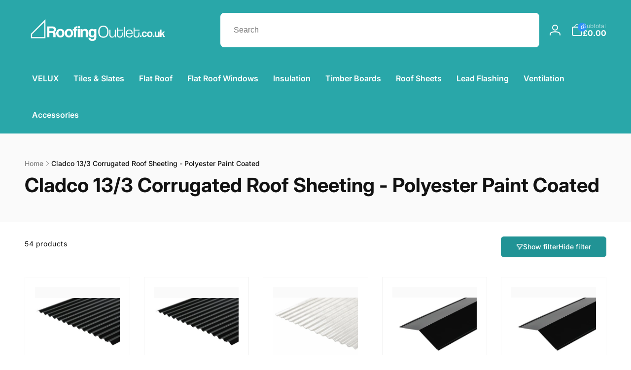

--- FILE ---
content_type: text/html; charset=utf-8
request_url: https://www.roofingoutlet.co.uk/collections/cladco-13-3-corrugated-roof-sheeting-polyester-paint-coated
body_size: 97531
content:
<!doctype html>
<html class="no-js" lang="en">
  <head>
<meta charset="utf-8">
    <meta http-equiv="X-UA-Compatible" content="IE=edge">
    <meta name="viewport" content="width=device-width,initial-scale=1">
    <meta name="theme-color" content="">
    <link rel="canonical" href="https://www.roofingoutlet.co.uk/collections/cladco-13-3-corrugated-roof-sheeting-polyester-paint-coated">
    <link rel="preconnect" href="https://cdn.shopify.com" crossorigin><link rel="icon" type="image/png" href="//www.roofingoutlet.co.uk/cdn/shop/files/favicon_logo.png?crop=center&height=32&v=1764256461&width=32">

    
<link rel="preload" as="font" href="//www.roofingoutlet.co.uk/cdn/fonts/inter/inter_n4.b2a3f24c19b4de56e8871f609e73ca7f6d2e2bb9.woff2" type="font/woff2" crossorigin><link rel="preload" as="font" href="//www.roofingoutlet.co.uk/cdn/fonts/inter/inter_n7.02711e6b374660cfc7915d1afc1c204e633421e4.woff2" type="font/woff2" crossorigin>
<title>Cladco 13/3 Corrugated Roof Sheeting - Polyester Paint Coated</title>
      <meta name="description" content="Cladco 13/3 Corrugated Roof Sheeting – Polyester Paint Coated Cladco 13/3 Corrugated Roof Sheeting with a polyester paint coating offers a strong, lightweight and cost-effective roofing solution for a wide range of projects, including sheds, garages, workshops, agricultural buildings and commercial structures. Manufact">

<meta property="og:site_name" content="Roofing Outlet">
<meta property="og:url" content="https://www.roofingoutlet.co.uk/collections/cladco-13-3-corrugated-roof-sheeting-polyester-paint-coated">
<meta property="og:title" content="Cladco 13/3 Corrugated Roof Sheeting - Polyester Paint Coated">
<meta property="og:type" content="website">
<meta property="og:description" content="Cladco 13/3 Corrugated Roof Sheeting – Polyester Paint Coated Cladco 13/3 Corrugated Roof Sheeting with a polyester paint coating offers a strong, lightweight and cost-effective roofing solution for a wide range of projects, including sheds, garages, workshops, agricultural buildings and commercial structures. Manufact"><meta property="og:image" content="http://www.roofingoutlet.co.uk/cdn/shop/collections/Slate_Blue.png?v=1693925550">
  <meta property="og:image:secure_url" content="https://www.roofingoutlet.co.uk/cdn/shop/collections/Slate_Blue.png?v=1693925550">
  <meta property="og:image:width" content="678">
  <meta property="og:image:height" content="517"><meta name="twitter:card" content="summary_large_image">
<meta name="twitter:title" content="Cladco 13/3 Corrugated Roof Sheeting - Polyester Paint Coated">
<meta name="twitter:description" content="Cladco 13/3 Corrugated Roof Sheeting – Polyester Paint Coated Cladco 13/3 Corrugated Roof Sheeting with a polyester paint coating offers a strong, lightweight and cost-effective roofing solution for a wide range of projects, including sheds, garages, workshops, agricultural buildings and commercial structures. Manufact">
<script>
      window.shopUrl = 'https://www.roofingoutlet.co.uk';
      window.routes = {
        cart_url: '/cart',
        cart_add_url: '/cart/add',
        cart_change_url: '/cart/change',
        cart_update_url: '/cart/update',
        predictive_search_url: '/search/suggest',
        search_url: '/search',
        product_recommendations_url: '/recommendations/products'
      };

      window.photoswipeUrls = {
        lib: '//www.roofingoutlet.co.uk/cdn/shop/t/53/assets/photoswipe.umd.min.js?v=26433048617275824511700056022',
        loaded: false
      };

      window.hasQuickAddDrawer = false;
      window.hasQuickViewModal = false;

      window.cartStrings = {
        error: `There was an error while updating your cart. Please try again.`,
        quantityError: `You can only add [quantity] of this item to your cart.`,
        success: `The product has been added to the cart.`
      }

      window.variantStrings = {
        addToCart: `Add to Basket`,
        soldOut: `Sold out`,
        unavailable: `Unavailable`,
        unavailable_with_option: `[value] - Unavailable`
      }

      window.accessibilityStrings = {
        imageAvailable: `Image [index] is now available in gallery view`,
        shareSuccess: `Link copied to clipboard`,
        copyToClipboard: `Copy link`,
        pauseSlideshow: `Pause slideshow`,
        playSlideshow: `Play slideshow`,countdownExpiredMsg: `The countdown timer has been expired.`
      };window.recentlyViewedStrings = {
          empty: "There are no recently viewed products."
        };window.moneyFormat = "\u003cdiv\u003e\u0026pound;{{amount}}\u003c\/div\u003e";
      window.loadedBackgroundColorSwatches =true;
      window.currencyMain = "GBP";
    </script><script src="//www.roofingoutlet.co.uk/cdn/shop/t/53/assets/critical-global.js?v=13351954877143633921700056022" defer="defer"></script>
    
    <script>window.performance && window.performance.mark && window.performance.mark('shopify.content_for_header.start');</script><meta name="facebook-domain-verification" content="qu0idf9ahue4d1twepz1xh518so0k5">
<meta id="shopify-digital-wallet" name="shopify-digital-wallet" content="/8114601/digital_wallets/dialog">
<meta name="shopify-checkout-api-token" content="8c47b21b5c4cd40097995bd4174b1ca1">
<meta id="in-context-paypal-metadata" data-shop-id="8114601" data-venmo-supported="false" data-environment="production" data-locale="en_US" data-paypal-v4="true" data-currency="GBP">
<link rel="alternate" type="application/atom+xml" title="Feed" href="/collections/cladco-13-3-corrugated-roof-sheeting-polyester-paint-coated.atom" />
<link rel="next" href="/collections/cladco-13-3-corrugated-roof-sheeting-polyester-paint-coated?page=2">
<link rel="alternate" type="application/json+oembed" href="https://www.roofingoutlet.co.uk/collections/cladco-13-3-corrugated-roof-sheeting-polyester-paint-coated.oembed">
<script async="async" src="/checkouts/internal/preloads.js?locale=en-GB"></script>
<link rel="preconnect" href="https://shop.app" crossorigin="anonymous">
<script async="async" src="https://shop.app/checkouts/internal/preloads.js?locale=en-GB&shop_id=8114601" crossorigin="anonymous"></script>
<script id="apple-pay-shop-capabilities" type="application/json">{"shopId":8114601,"countryCode":"GB","currencyCode":"GBP","merchantCapabilities":["supports3DS"],"merchantId":"gid:\/\/shopify\/Shop\/8114601","merchantName":"Roofing Outlet","requiredBillingContactFields":["postalAddress","email","phone"],"requiredShippingContactFields":["postalAddress","email","phone"],"shippingType":"shipping","supportedNetworks":["visa","maestro","masterCard","amex","discover","elo"],"total":{"type":"pending","label":"Roofing Outlet","amount":"1.00"},"shopifyPaymentsEnabled":true,"supportsSubscriptions":true}</script>
<script id="shopify-features" type="application/json">{"accessToken":"8c47b21b5c4cd40097995bd4174b1ca1","betas":["rich-media-storefront-analytics"],"domain":"www.roofingoutlet.co.uk","predictiveSearch":true,"shopId":8114601,"locale":"en"}</script>
<script>var Shopify = Shopify || {};
Shopify.shop = "james-roofing.myshopify.com";
Shopify.locale = "en";
Shopify.currency = {"active":"GBP","rate":"1.0"};
Shopify.country = "GB";
Shopify.theme = {"name":"Copy of Live Woodstock 2.0-Bitpastel 15-11-2023","id":123127332935,"schema_name":"Woodstock","schema_version":"1.1.0","theme_store_id":2239,"role":"main"};
Shopify.theme.handle = "null";
Shopify.theme.style = {"id":null,"handle":null};
Shopify.cdnHost = "www.roofingoutlet.co.uk/cdn";
Shopify.routes = Shopify.routes || {};
Shopify.routes.root = "/";</script>
<script type="module">!function(o){(o.Shopify=o.Shopify||{}).modules=!0}(window);</script>
<script>!function(o){function n(){var o=[];function n(){o.push(Array.prototype.slice.apply(arguments))}return n.q=o,n}var t=o.Shopify=o.Shopify||{};t.loadFeatures=n(),t.autoloadFeatures=n()}(window);</script>
<script>
  window.ShopifyPay = window.ShopifyPay || {};
  window.ShopifyPay.apiHost = "shop.app\/pay";
  window.ShopifyPay.redirectState = null;
</script>
<script id="shop-js-analytics" type="application/json">{"pageType":"collection"}</script>
<script defer="defer" async type="module" src="//www.roofingoutlet.co.uk/cdn/shopifycloud/shop-js/modules/v2/client.init-shop-cart-sync_BN7fPSNr.en.esm.js"></script>
<script defer="defer" async type="module" src="//www.roofingoutlet.co.uk/cdn/shopifycloud/shop-js/modules/v2/chunk.common_Cbph3Kss.esm.js"></script>
<script defer="defer" async type="module" src="//www.roofingoutlet.co.uk/cdn/shopifycloud/shop-js/modules/v2/chunk.modal_DKumMAJ1.esm.js"></script>
<script type="module">
  await import("//www.roofingoutlet.co.uk/cdn/shopifycloud/shop-js/modules/v2/client.init-shop-cart-sync_BN7fPSNr.en.esm.js");
await import("//www.roofingoutlet.co.uk/cdn/shopifycloud/shop-js/modules/v2/chunk.common_Cbph3Kss.esm.js");
await import("//www.roofingoutlet.co.uk/cdn/shopifycloud/shop-js/modules/v2/chunk.modal_DKumMAJ1.esm.js");

  window.Shopify.SignInWithShop?.initShopCartSync?.({"fedCMEnabled":true,"windoidEnabled":true});

</script>
<script>
  window.Shopify = window.Shopify || {};
  if (!window.Shopify.featureAssets) window.Shopify.featureAssets = {};
  window.Shopify.featureAssets['shop-js'] = {"shop-cart-sync":["modules/v2/client.shop-cart-sync_CJVUk8Jm.en.esm.js","modules/v2/chunk.common_Cbph3Kss.esm.js","modules/v2/chunk.modal_DKumMAJ1.esm.js"],"init-fed-cm":["modules/v2/client.init-fed-cm_7Fvt41F4.en.esm.js","modules/v2/chunk.common_Cbph3Kss.esm.js","modules/v2/chunk.modal_DKumMAJ1.esm.js"],"init-shop-email-lookup-coordinator":["modules/v2/client.init-shop-email-lookup-coordinator_Cc088_bR.en.esm.js","modules/v2/chunk.common_Cbph3Kss.esm.js","modules/v2/chunk.modal_DKumMAJ1.esm.js"],"init-windoid":["modules/v2/client.init-windoid_hPopwJRj.en.esm.js","modules/v2/chunk.common_Cbph3Kss.esm.js","modules/v2/chunk.modal_DKumMAJ1.esm.js"],"shop-button":["modules/v2/client.shop-button_B0jaPSNF.en.esm.js","modules/v2/chunk.common_Cbph3Kss.esm.js","modules/v2/chunk.modal_DKumMAJ1.esm.js"],"shop-cash-offers":["modules/v2/client.shop-cash-offers_DPIskqss.en.esm.js","modules/v2/chunk.common_Cbph3Kss.esm.js","modules/v2/chunk.modal_DKumMAJ1.esm.js"],"shop-toast-manager":["modules/v2/client.shop-toast-manager_CK7RT69O.en.esm.js","modules/v2/chunk.common_Cbph3Kss.esm.js","modules/v2/chunk.modal_DKumMAJ1.esm.js"],"init-shop-cart-sync":["modules/v2/client.init-shop-cart-sync_BN7fPSNr.en.esm.js","modules/v2/chunk.common_Cbph3Kss.esm.js","modules/v2/chunk.modal_DKumMAJ1.esm.js"],"init-customer-accounts-sign-up":["modules/v2/client.init-customer-accounts-sign-up_CfPf4CXf.en.esm.js","modules/v2/client.shop-login-button_DeIztwXF.en.esm.js","modules/v2/chunk.common_Cbph3Kss.esm.js","modules/v2/chunk.modal_DKumMAJ1.esm.js"],"pay-button":["modules/v2/client.pay-button_CgIwFSYN.en.esm.js","modules/v2/chunk.common_Cbph3Kss.esm.js","modules/v2/chunk.modal_DKumMAJ1.esm.js"],"init-customer-accounts":["modules/v2/client.init-customer-accounts_DQ3x16JI.en.esm.js","modules/v2/client.shop-login-button_DeIztwXF.en.esm.js","modules/v2/chunk.common_Cbph3Kss.esm.js","modules/v2/chunk.modal_DKumMAJ1.esm.js"],"avatar":["modules/v2/client.avatar_BTnouDA3.en.esm.js"],"init-shop-for-new-customer-accounts":["modules/v2/client.init-shop-for-new-customer-accounts_CsZy_esa.en.esm.js","modules/v2/client.shop-login-button_DeIztwXF.en.esm.js","modules/v2/chunk.common_Cbph3Kss.esm.js","modules/v2/chunk.modal_DKumMAJ1.esm.js"],"shop-follow-button":["modules/v2/client.shop-follow-button_BRMJjgGd.en.esm.js","modules/v2/chunk.common_Cbph3Kss.esm.js","modules/v2/chunk.modal_DKumMAJ1.esm.js"],"checkout-modal":["modules/v2/client.checkout-modal_B9Drz_yf.en.esm.js","modules/v2/chunk.common_Cbph3Kss.esm.js","modules/v2/chunk.modal_DKumMAJ1.esm.js"],"shop-login-button":["modules/v2/client.shop-login-button_DeIztwXF.en.esm.js","modules/v2/chunk.common_Cbph3Kss.esm.js","modules/v2/chunk.modal_DKumMAJ1.esm.js"],"lead-capture":["modules/v2/client.lead-capture_DXYzFM3R.en.esm.js","modules/v2/chunk.common_Cbph3Kss.esm.js","modules/v2/chunk.modal_DKumMAJ1.esm.js"],"shop-login":["modules/v2/client.shop-login_CA5pJqmO.en.esm.js","modules/v2/chunk.common_Cbph3Kss.esm.js","modules/v2/chunk.modal_DKumMAJ1.esm.js"],"payment-terms":["modules/v2/client.payment-terms_BxzfvcZJ.en.esm.js","modules/v2/chunk.common_Cbph3Kss.esm.js","modules/v2/chunk.modal_DKumMAJ1.esm.js"]};
</script>
<script>(function() {
  var isLoaded = false;
  function asyncLoad() {
    if (isLoaded) return;
    isLoaded = true;
    var urls = ["https:\/\/shopify.orderdeadline.com\/app\/frontend\/js\/order-deadline.min.js?shop=james-roofing.myshopify.com","\/\/www.powr.io\/powr.js?powr-token=james-roofing.myshopify.com\u0026external-type=shopify\u0026shop=james-roofing.myshopify.com","https:\/\/ecommplugins-scripts.trustpilot.com\/v2.1\/js\/header.min.js?settings=eyJrZXkiOiJ1eHFPZnRuQlQyZHpzY1VhIiwicyI6InNrdSJ9\u0026shop=james-roofing.myshopify.com","https:\/\/ecommplugins-trustboxsettings.trustpilot.com\/james-roofing.myshopify.com.js?settings=1707743924938\u0026shop=james-roofing.myshopify.com","\/\/d1liekpayvooaz.cloudfront.net\/apps\/customizery\/customizery.js?shop=james-roofing.myshopify.com","https:\/\/widget.trustpilot.com\/bootstrap\/v5\/tp.widget.sync.bootstrap.min.js?shop=james-roofing.myshopify.com","https:\/\/widget.trustpilot.com\/bootstrap\/v5\/tp.widget.sync.bootstrap.min.js?shop=james-roofing.myshopify.com","https:\/\/code.jquery.com\/jquery-3.6.0.min.js?shop=james-roofing.myshopify.com","https:\/\/kitbuilder.roofingoutlet.co.uk\/js\/custom-kit-processor.js?shop=james-roofing.myshopify.com","https:\/\/cdn.salesfire.co.uk\/code\/7cc25b76-28ee-4c77-83be-8bb6117fe1e9.js?shop=james-roofing.myshopify.com","https:\/\/cdn.shopify.com\/s\/files\/1\/0597\/3783\/3627\/files\/tptinstall.min.js?v=1718591634\u0026t=tapita-seo-script-tags\u0026shop=james-roofing.myshopify.com"];
    for (var i = 0; i < urls.length; i++) {
      var s = document.createElement('script');
      s.type = 'text/javascript';
      s.async = true;
      s.src = urls[i];
      var x = document.getElementsByTagName('script')[0];
      x.parentNode.insertBefore(s, x);
    }
  };
  if(window.attachEvent) {
    window.attachEvent('onload', asyncLoad);
  } else {
    window.addEventListener('load', asyncLoad, false);
  }
})();</script>
<script id="__st">var __st={"a":8114601,"offset":0,"reqid":"15888cdd-7f2e-470e-bf55-80f48acbfa33-1770028148","pageurl":"www.roofingoutlet.co.uk\/collections\/cladco-13-3-corrugated-roof-sheeting-polyester-paint-coated","u":"6a3748226be9","p":"collection","rtyp":"collection","rid":266284761159};</script>
<script>window.ShopifyPaypalV4VisibilityTracking = true;</script>
<script id="captcha-bootstrap">!function(){'use strict';const t='contact',e='account',n='new_comment',o=[[t,t],['blogs',n],['comments',n],[t,'customer']],c=[[e,'customer_login'],[e,'guest_login'],[e,'recover_customer_password'],[e,'create_customer']],r=t=>t.map((([t,e])=>`form[action*='/${t}']:not([data-nocaptcha='true']) input[name='form_type'][value='${e}']`)).join(','),a=t=>()=>t?[...document.querySelectorAll(t)].map((t=>t.form)):[];function s(){const t=[...o],e=r(t);return a(e)}const i='password',u='form_key',d=['recaptcha-v3-token','g-recaptcha-response','h-captcha-response',i],f=()=>{try{return window.sessionStorage}catch{return}},m='__shopify_v',_=t=>t.elements[u];function p(t,e,n=!1){try{const o=window.sessionStorage,c=JSON.parse(o.getItem(e)),{data:r}=function(t){const{data:e,action:n}=t;return t[m]||n?{data:e,action:n}:{data:t,action:n}}(c);for(const[e,n]of Object.entries(r))t.elements[e]&&(t.elements[e].value=n);n&&o.removeItem(e)}catch(o){console.error('form repopulation failed',{error:o})}}const l='form_type',E='cptcha';function T(t){t.dataset[E]=!0}const w=window,h=w.document,L='Shopify',v='ce_forms',y='captcha';let A=!1;((t,e)=>{const n=(g='f06e6c50-85a8-45c8-87d0-21a2b65856fe',I='https://cdn.shopify.com/shopifycloud/storefront-forms-hcaptcha/ce_storefront_forms_captcha_hcaptcha.v1.5.2.iife.js',D={infoText:'Protected by hCaptcha',privacyText:'Privacy',termsText:'Terms'},(t,e,n)=>{const o=w[L][v],c=o.bindForm;if(c)return c(t,g,e,D).then(n);var r;o.q.push([[t,g,e,D],n]),r=I,A||(h.body.append(Object.assign(h.createElement('script'),{id:'captcha-provider',async:!0,src:r})),A=!0)});var g,I,D;w[L]=w[L]||{},w[L][v]=w[L][v]||{},w[L][v].q=[],w[L][y]=w[L][y]||{},w[L][y].protect=function(t,e){n(t,void 0,e),T(t)},Object.freeze(w[L][y]),function(t,e,n,w,h,L){const[v,y,A,g]=function(t,e,n){const i=e?o:[],u=t?c:[],d=[...i,...u],f=r(d),m=r(i),_=r(d.filter((([t,e])=>n.includes(e))));return[a(f),a(m),a(_),s()]}(w,h,L),I=t=>{const e=t.target;return e instanceof HTMLFormElement?e:e&&e.form},D=t=>v().includes(t);t.addEventListener('submit',(t=>{const e=I(t);if(!e)return;const n=D(e)&&!e.dataset.hcaptchaBound&&!e.dataset.recaptchaBound,o=_(e),c=g().includes(e)&&(!o||!o.value);(n||c)&&t.preventDefault(),c&&!n&&(function(t){try{if(!f())return;!function(t){const e=f();if(!e)return;const n=_(t);if(!n)return;const o=n.value;o&&e.removeItem(o)}(t);const e=Array.from(Array(32),(()=>Math.random().toString(36)[2])).join('');!function(t,e){_(t)||t.append(Object.assign(document.createElement('input'),{type:'hidden',name:u})),t.elements[u].value=e}(t,e),function(t,e){const n=f();if(!n)return;const o=[...t.querySelectorAll(`input[type='${i}']`)].map((({name:t})=>t)),c=[...d,...o],r={};for(const[a,s]of new FormData(t).entries())c.includes(a)||(r[a]=s);n.setItem(e,JSON.stringify({[m]:1,action:t.action,data:r}))}(t,e)}catch(e){console.error('failed to persist form',e)}}(e),e.submit())}));const S=(t,e)=>{t&&!t.dataset[E]&&(n(t,e.some((e=>e===t))),T(t))};for(const o of['focusin','change'])t.addEventListener(o,(t=>{const e=I(t);D(e)&&S(e,y())}));const B=e.get('form_key'),M=e.get(l),P=B&&M;t.addEventListener('DOMContentLoaded',(()=>{const t=y();if(P)for(const e of t)e.elements[l].value===M&&p(e,B);[...new Set([...A(),...v().filter((t=>'true'===t.dataset.shopifyCaptcha))])].forEach((e=>S(e,t)))}))}(h,new URLSearchParams(w.location.search),n,t,e,['guest_login'])})(!0,!0)}();</script>
<script integrity="sha256-4kQ18oKyAcykRKYeNunJcIwy7WH5gtpwJnB7kiuLZ1E=" data-source-attribution="shopify.loadfeatures" defer="defer" src="//www.roofingoutlet.co.uk/cdn/shopifycloud/storefront/assets/storefront/load_feature-a0a9edcb.js" crossorigin="anonymous"></script>
<script crossorigin="anonymous" defer="defer" src="//www.roofingoutlet.co.uk/cdn/shopifycloud/storefront/assets/shopify_pay/storefront-65b4c6d7.js?v=20250812"></script>
<script data-source-attribution="shopify.dynamic_checkout.dynamic.init">var Shopify=Shopify||{};Shopify.PaymentButton=Shopify.PaymentButton||{isStorefrontPortableWallets:!0,init:function(){window.Shopify.PaymentButton.init=function(){};var t=document.createElement("script");t.src="https://www.roofingoutlet.co.uk/cdn/shopifycloud/portable-wallets/latest/portable-wallets.en.js",t.type="module",document.head.appendChild(t)}};
</script>
<script data-source-attribution="shopify.dynamic_checkout.buyer_consent">
  function portableWalletsHideBuyerConsent(e){var t=document.getElementById("shopify-buyer-consent"),n=document.getElementById("shopify-subscription-policy-button");t&&n&&(t.classList.add("hidden"),t.setAttribute("aria-hidden","true"),n.removeEventListener("click",e))}function portableWalletsShowBuyerConsent(e){var t=document.getElementById("shopify-buyer-consent"),n=document.getElementById("shopify-subscription-policy-button");t&&n&&(t.classList.remove("hidden"),t.removeAttribute("aria-hidden"),n.addEventListener("click",e))}window.Shopify?.PaymentButton&&(window.Shopify.PaymentButton.hideBuyerConsent=portableWalletsHideBuyerConsent,window.Shopify.PaymentButton.showBuyerConsent=portableWalletsShowBuyerConsent);
</script>
<script data-source-attribution="shopify.dynamic_checkout.cart.bootstrap">document.addEventListener("DOMContentLoaded",(function(){function t(){return document.querySelector("shopify-accelerated-checkout-cart, shopify-accelerated-checkout")}if(t())Shopify.PaymentButton.init();else{new MutationObserver((function(e,n){t()&&(Shopify.PaymentButton.init(),n.disconnect())})).observe(document.body,{childList:!0,subtree:!0})}}));
</script>
<link id="shopify-accelerated-checkout-styles" rel="stylesheet" media="screen" href="https://www.roofingoutlet.co.uk/cdn/shopifycloud/portable-wallets/latest/accelerated-checkout-backwards-compat.css" crossorigin="anonymous">
<style id="shopify-accelerated-checkout-cart">
        #shopify-buyer-consent {
  margin-top: 1em;
  display: inline-block;
  width: 100%;
}

#shopify-buyer-consent.hidden {
  display: none;
}

#shopify-subscription-policy-button {
  background: none;
  border: none;
  padding: 0;
  text-decoration: underline;
  font-size: inherit;
  cursor: pointer;
}

#shopify-subscription-policy-button::before {
  box-shadow: none;
}

      </style>

<script>window.performance && window.performance.mark && window.performance.mark('shopify.content_for_header.end');</script>
<style data-shopify>@font-face {
  font-family: Inter;
  font-weight: 400;
  font-style: normal;
  font-display: swap;
  src: url("//www.roofingoutlet.co.uk/cdn/fonts/inter/inter_n4.b2a3f24c19b4de56e8871f609e73ca7f6d2e2bb9.woff2") format("woff2"),
       url("//www.roofingoutlet.co.uk/cdn/fonts/inter/inter_n4.af8052d517e0c9ffac7b814872cecc27ae1fa132.woff") format("woff");
}
@font-face {
  font-family: Inter;
  font-weight: 700;
  font-style: normal;
  font-display: swap;
  src: url("//www.roofingoutlet.co.uk/cdn/fonts/inter/inter_n7.02711e6b374660cfc7915d1afc1c204e633421e4.woff2") format("woff2"),
       url("//www.roofingoutlet.co.uk/cdn/fonts/inter/inter_n7.6dab87426f6b8813070abd79972ceaf2f8d3b012.woff") format("woff");
}
@font-face {
  font-family: Inter;
  font-weight: 400;
  font-style: italic;
  font-display: swap;
  src: url("//www.roofingoutlet.co.uk/cdn/fonts/inter/inter_i4.feae1981dda792ab80d117249d9c7e0f1017e5b3.woff2") format("woff2"),
       url("//www.roofingoutlet.co.uk/cdn/fonts/inter/inter_i4.62773b7113d5e5f02c71486623cf828884c85c6e.woff") format("woff");
}
@font-face {
  font-family: Inter;
  font-weight: 700;
  font-style: italic;
  font-display: swap;
  src: url("//www.roofingoutlet.co.uk/cdn/fonts/inter/inter_i7.b377bcd4cc0f160622a22d638ae7e2cd9b86ea4c.woff2") format("woff2"),
       url("//www.roofingoutlet.co.uk/cdn/fonts/inter/inter_i7.7c69a6a34e3bb44fcf6f975857e13b9a9b25beb4.woff") format("woff");
}
@font-face {
  font-family: Inter;
  font-weight: 500;
  font-style: normal;
  font-display: swap;
  src: url("//www.roofingoutlet.co.uk/cdn/fonts/inter/inter_n5.d7101d5e168594dd06f56f290dd759fba5431d97.woff2") format("woff2"),
       url("//www.roofingoutlet.co.uk/cdn/fonts/inter/inter_n5.5332a76bbd27da00474c136abb1ca3cbbf259068.woff") format("woff");
}
@font-face {
  font-family: Inter;
  font-weight: 600;
  font-style: normal;
  font-display: swap;
  src: url("//www.roofingoutlet.co.uk/cdn/fonts/inter/inter_n6.771af0474a71b3797eb38f3487d6fb79d43b6877.woff2") format("woff2"),
       url("//www.roofingoutlet.co.uk/cdn/fonts/inter/inter_n6.88c903d8f9e157d48b73b7777d0642925bcecde7.woff") format("woff");
}

:root,.color-background-1 {
			--color-foreground: 18, 18, 18;
			--color-background: 255, 255, 255;
			--gradient-background: #ffffff;
			--color-button-text: 255, 255, 255;
			--color-button: 33, 147, 149;
			--color-sale-off-price: 239, 68, 68;
			--color-compare-at-price: 148, 163, 184;
			--color-review-stars: 251, 191, 36;
			--color-background-input: 250, 250, 250;--free-shipping-tracking-background:linear-gradient(269.94deg, rgba(239, 68, 68, 1) 0.05%, rgba(251, 191, 36, 1) 99.95%);--color-text-message-success: 22, 101, 52;
			--color-background-message-success: 239, 253, 244;
			--color-text-message-warning: 160, 98, 7;
			--color-background-message-warning: 254, 252, 232;
			--color-text-message-error: 152, 28, 27;
			--color-background-message-error: 254, 242, 242;	
		}
.color-background-2 {
			--color-foreground: 0, 0, 0;
			--color-background: 250, 250, 250;
			--gradient-background: #fafafa;
			--color-button-text: 255, 255, 255;
			--color-button: 37, 99, 235;
			--color-sale-off-price: 239, 68, 68;
			--color-compare-at-price: 148, 163, 184;
			--color-review-stars: 251, 191, 36;
			--color-background-input: 255, 255, 255;--free-shipping-tracking-background:linear-gradient(269.94deg, rgba(239, 68, 68, 1) 0.05%, rgba(251, 191, 36, 1) 99.95%);--color-text-message-success: 22, 101, 52;
			--color-background-message-success: 239, 253, 244;
			--color-text-message-warning: 160, 98, 7;
			--color-background-message-warning: 254, 252, 232;
			--color-text-message-error: 152, 28, 27;
			--color-background-message-error: 254, 242, 242;	
		}
.color-inverse {
			--color-foreground: 255, 255, 255;
			--color-background: 41, 167, 169;
			--gradient-background: #29a7a9;
			--color-button-text: 255, 255, 255;
			--color-button: 44, 145, 244;
			--color-sale-off-price: 239, 68, 68;
			--color-compare-at-price: 110, 110, 110;
			--color-review-stars: 4, 69, 202;
			--color-background-input: 255, 255, 255;--free-shipping-tracking-background:linear-gradient(269.94deg, rgba(239, 68, 68, 1) 0.05%, rgba(251, 191, 36, 1) 99.95%);--color-text-message-success: 22, 101, 52;
			--color-background-message-success: 239, 253, 244;
			--color-text-message-warning: 160, 98, 7;
			--color-background-message-warning: 254, 252, 232;
			--color-text-message-error: 152, 28, 27;
			--color-background-message-error: 254, 242, 242;	
		}:root {
		--font-body-family: Inter, sans-serif;
		--font-body-style: normal;
		--font-body-weight: 400;
		--font-body-weight-bold: 700;
		--font-body-weight-medium:500;

		--font-heading-family: Inter, sans-serif;
		--font-heading-style: normal;
		--font-heading-weight: 400;
		--font-heading-weight-bold: 700;
		--font-heading-weight-rte-bold: 700;
		--font-heading-weight-semi-bold:600;
		--font-heading-weight-medium:500;

		--font-body-scale: 1.0;
		--font-heading-scale: 1.0;--font-button-family: var(--font-heading-family);
			--font-button-style: var(--font-heading-style);
			--font-button-weight: var(--font-heading-weight);
			--font-button-weight-medium: var(--font-heading-weight-medium);
			--font-button-scale: var(--font-heading-scale);
			--font-button-weight-bold: var(--font-heading-weight-semi-bold);--page-width: 144rem;
		--page-width-margin: 0rem;

		--product-card-text-alignment: left;
		--product-card-border-opacity: 0.05;
		--product-card-padding: 2rem;
		--product-card-shadow-position: 0rem;
		--product-card-shadow-opacity: 0.15;
		
		--collection-card-text-alignment: left;
		
		--color-sale-badge-foreground: 220, 38, 38;
		--color-sale-badge-background: 254, 242, 242;
		--color-sold-out-badge-foreground: 234, 92, 92;
		--color-sold-out-badge-background: 255, 255, 255;
		--color-custom-badge-1-foreground: 22, 163, 74;
		--color-custom-badge-1-background: 240, 253, 244;
		--color-custom-badge-2-foreground: 255, 255, 255;
		--color-custom-badge-2-background: 6, 5, 227;
		--color-custom-badge-3-foreground: 255, 255, 255;
		--color-custom-badge-3-background: 0, 0, 0;
		--color-custom-badge-4-foreground: 255, 255, 255;
		--color-custom-badge-4-background: 24, 206, 8;
		--color-custom-badge-5-foreground: 0, 0, 0;
		--color-custom-badge-5-background: 138, 255, 248;

		--spacing-sections-desktop: 0px;
		--spacing-sections-mobile: 0px;

		--grid-desktop-vertical-spacing: 28px;
		--grid-desktop-horizontal-spacing: 28px;
		--grid-mobile-vertical-spacing: 14px;
		--grid-mobile-horizontal-spacing: 14px;

		--variants-pills-color-radius:50%;--color-page-heading-text: 255, 255, 255;/* Deprecated variables - will be removed in the next version */
		--font-body-weight-500: var(--font-body-weight-medium);
	}

	:root, .color-background-1, .color-background-2, .color-inverse {
		--color-button-outline: var(--color-button-text);
		--color-button-text-outline: var(--color-button);
		--color-link: var(--color-foreground);
		--color-line: rgb(var(--color-foreground), .3);
		--color-card-hover: var(--color-foreground);
		--color-accent-text: var(--color-highlight);
		--color-price-foreground: var(--color-foreground);
		--color-review-stars-foreground: var(--color-review-stars);
		--color-highlight: var(--color-button);
	}

	body, .color-background-1, .color-background-2, .color-inverse {
		color: rgb(var(--color-foreground));
		background-color: rgb(var(--color-background));
	}*,
		*::before,
		*::after {
			box-sizing: inherit;
		}

		html {
			box-sizing: border-box;
			font-size: calc(var(--font-body-scale) * 62.5%);
			height: 100%;
		}

		body {
			display: grid;
			grid-template-rows: auto auto 1fr auto;
			grid-template-columns: 100%;
			min-height: 100%;
			margin: 0;
			font-size: 1.6rem;
			line-height: calc(1 + 0.6 / var(--font-body-scale));
			font-family: var(--font-body-family);
			font-style: var(--font-body-style);
			font-weight: var(--font-body-weight);
		}ul.grid.contains-card--product {
			--grid-horizontal-spacing: 0rem;
			--grid-mobile-vertical-spacing: 0rem;
			--grid-desktop-vertical-spacing: 0rem;
			row-gap: 0rem;
		}</style><link href="//www.roofingoutlet.co.uk/cdn/shop/t/53/assets/critical-base.css?v=17114301066003444571707834355" rel="stylesheet" type="text/css" media="all" />
    <link rel="stylesheet" href="//www.roofingoutlet.co.uk/cdn/shop/t/53/assets/component-card.css?v=155438094760248417781700056022" media="print" onload="this.media='all'">
   
    <script>document.documentElement.className = document.documentElement.className.replace('no-js', 'js');
    if (Shopify.designMode) {
      document.documentElement.classList.add('shopify-design-mode');
    }
    </script>
  
    <!-- TrustBox script -->
    <script type="text/javascript" src="//widget.trustpilot.com/bootstrap/v5/tp.widget.bootstrap.min.js" async></script>
    <!-- End TrustBox script -->




  




<!--DOOFINDER-SHOPIFY-->  <!--/DOOFINDER-SHOPIFY--><!-- BEGIN app block: shopify://apps/cbb-shipping-rates/blocks/app-embed-block/de9da91b-8d51-4359-81df-b8b0288464c7 --><script>
    window.codeblackbelt = window.codeblackbelt || {};
    window.codeblackbelt.shop = window.codeblackbelt.shop || 'james-roofing.myshopify.com';
    </script><script src="//cdn.codeblackbelt.com/widgets/shipping-rates-calculator-plus/main.min.js?version=2026020210+0000" async></script>
<!-- END app block --><!-- BEGIN app block: shopify://apps/zapiet-pickup-delivery/blocks/app-embed/5599aff0-8af1-473a-a372-ecd72a32b4d5 -->









    <style>#storePickupApp {
}</style>




<script type="text/javascript">
    var zapietTranslations = {};

    window.ZapietMethods = {"shipping":{"active":true,"enabled":true,"name":"Shipping","sort":0,"status":{"condition":"price","operator":"morethan","value":0,"enabled":true,"product_conditions":{"enabled":false,"value":"Delivery Only,Pickup Only","enable":false,"property":"tags","hide_button":false}},"button":{"type":"default","default":"https:\/\/zapiet-vapor.s3.amazonaws.com\/uploads\/images\/f820f606-75ea-4d9c-a5f0-80a1dcde3b12.png","hover":"","active":"https:\/\/zapiet-vapor.s3.amazonaws.com\/uploads\/images\/7894128a-9a2b-41f4-98e2-089abeb34090.png"}},"delivery":{"active":false,"enabled":false,"name":"Delivery","sort":1,"status":{"condition":"price","operator":"morethan","value":0,"enabled":true,"product_conditions":{"enabled":false,"value":"Pickup Only,Shipping Only","enable":false,"property":"tags","hide_button":false}},"button":{"type":"default","default":"https:\/\/zapiet-vapor.s3.amazonaws.com\/uploads\/images\/6de08746-1ae9-4dbd-bc28-d946ddc8b4aa.png","hover":"","active":"https:\/\/zapiet-vapor.s3.amazonaws.com\/uploads\/images\/f8056e04-c8e2-4e15-9ac5-afa7cfc1cde4.png"}},"pickup":{"active":false,"enabled":true,"name":"Pickup","sort":2,"status":{"condition":"price","operator":"morethan","value":0,"enabled":true,"product_conditions":{"enabled":true,"value":"pickup","enable":true,"property":"tags","hide_button":true}},"button":{"type":"default","default":"https:\/\/zapiet-vapor.s3.amazonaws.com\/uploads\/images\/17864dad-c7d8-4260-ab0c-7c2db838e959.png","hover":"","active":"https:\/\/zapiet-vapor.s3.amazonaws.com\/uploads\/images\/f65799d8-104f-4c2c-99b3-f78280995413.png"}}}
    window.ZapietEvent = {
        listen: function(eventKey, callback) {
            if (!this.listeners) {
                this.listeners = [];
            }
            this.listeners.push({
                eventKey: eventKey,
                callback: callback
            });
        },
    };

    

    
        
        var language_settings = {"enable_app":true,"enable_geo_search_for_pickups":false,"pickup_region_filter_enabled":false,"pickup_region_filter_field":null,"currency":"GBP","weight_format":"kg","pickup.enable_map":false,"delivery_validation_method":"within_max_radius","base_country_name":"United Kingdom","base_country_code":"GB","method_display_style":"default","default_method_display_style":"classic","date_format":"l, F j, Y","time_format":"HH:i","week_day_start":"Sun","pickup_address_format":"<span class=\"&quot;name&quot;\"><strong>{{company_name}}</strong></span><span class=\"&quot;address&quot;\">{{address_line_1}}<br />{{city}}, {{postal_code}}</span><span class=\"&quot;distance&quot;\">{{distance}}</span>{{more_information}}","rates_enabled":true,"payment_customization_enabled":false,"distance_format":"km","enable_delivery_address_autocompletion":false,"enable_delivery_current_location":false,"enable_pickup_address_autocompletion":false,"pickup_date_picker_enabled":true,"pickup_time_picker_enabled":true,"delivery_note_enabled":false,"delivery_note_required":false,"delivery_date_picker_enabled":true,"delivery_time_picker_enabled":true,"shipping.date_picker_enabled":false,"delivery_validate_cart":false,"pickup_validate_cart":false,"gmak":"","enable_checkout_locale":true,"enable_checkout_url":true,"disable_widget_for_digital_items":false,"disable_widget_for_product_handles":"gift-card","colors":{"widget_active_background_color":null,"widget_active_border_color":null,"widget_active_icon_color":null,"widget_active_text_color":null,"widget_inactive_background_color":null,"widget_inactive_border_color":null,"widget_inactive_icon_color":null,"widget_inactive_text_color":null},"delivery_validator":{"enabled":false,"show_on_page_load":true,"sticky":true},"checkout":{"delivery":{"discount_code":"","prepopulate_shipping_address":true,"preselect_first_available_time":true},"pickup":{"discount_code":null,"prepopulate_shipping_address":true,"customer_phone_required":false,"preselect_first_location":true,"preselect_first_available_time":true},"shipping":{"discount_code":""}},"day_name_attribute_enabled":false,"methods":{"shipping":{"active":true,"enabled":true,"name":"Shipping","sort":0,"status":{"condition":"price","operator":"morethan","value":0,"enabled":true,"product_conditions":{"enabled":false,"value":"Delivery Only,Pickup Only","enable":false,"property":"tags","hide_button":false}},"button":{"type":"default","default":"https://zapiet-vapor.s3.amazonaws.com/uploads/images/f820f606-75ea-4d9c-a5f0-80a1dcde3b12.png","hover":"","active":"https://zapiet-vapor.s3.amazonaws.com/uploads/images/7894128a-9a2b-41f4-98e2-089abeb34090.png"}},"delivery":{"active":false,"enabled":false,"name":"Delivery","sort":1,"status":{"condition":"price","operator":"morethan","value":0,"enabled":true,"product_conditions":{"enabled":false,"value":"Pickup Only,Shipping Only","enable":false,"property":"tags","hide_button":false}},"button":{"type":"default","default":"https://zapiet-vapor.s3.amazonaws.com/uploads/images/6de08746-1ae9-4dbd-bc28-d946ddc8b4aa.png","hover":"","active":"https://zapiet-vapor.s3.amazonaws.com/uploads/images/f8056e04-c8e2-4e15-9ac5-afa7cfc1cde4.png"}},"pickup":{"active":false,"enabled":true,"name":"Pickup","sort":2,"status":{"condition":"price","operator":"morethan","value":0,"enabled":true,"product_conditions":{"enabled":true,"value":"pickup","enable":true,"property":"tags","hide_button":true}},"button":{"type":"default","default":"https://zapiet-vapor.s3.amazonaws.com/uploads/images/17864dad-c7d8-4260-ab0c-7c2db838e959.png","hover":"","active":"https://zapiet-vapor.s3.amazonaws.com/uploads/images/f65799d8-104f-4c2c-99b3-f78280995413.png"}}},"translations":{"methods":{"shipping":"Shipping","pickup":"Pickups","delivery":"Delivery"},"calendar":{"january":"January","february":"February","march":"March","april":"April","may":"May","june":"June","july":"July","august":"August","september":"September","october":"October","november":"November","december":"December","sunday":"Sun","monday":"Mon","tuesday":"Tue","wednesday":"Wed","thursday":"Thu","friday":"Fri","saturday":"Sat","today":"","close":"","labelMonthNext":"Next month","labelMonthPrev":"Previous month","labelMonthSelect":"Select a month","labelYearSelect":"Select a year","and":"and","between":"between"},"pickup":{"checkout_button":"Checkout","location_label":"Choose a location.","could_not_find_location":"Sorry, we could not find your location.","datepicker_label":"Choose a date and time.","datepicker_placeholder":"Choose a date and time.","date_time_output":"{{DATE}} at {{TIME}}","location_placeholder":"Enter your postal code ...","filter_by_region_placeholder":"Filter by region","heading":"Store Pickup","note":"","max_order_total":"Maximum order value for pickup is £0.00","max_order_weight":"Maximum order weight for pickup is {{ weight }}","min_order_total":"Minimum order value for pickup is £0.00","min_order_weight":"Minimum order weight for pickup is {{ weight }}","more_information":"More information","no_date_time_selected":"Please select a date & time.","no_locations_found":"Sorry, pickup is not available for your selected items.","no_locations_region":"Sorry, pickup is not available in your region.","cart_eligibility_error":"Sorry, pickup is not available for your selected items.","opening_hours":"Opening hours","locations_found":"Please choose a pickup location, date and time:","dates_not_available":"Sorry, your selected items are not currently available for pickup.","location_error":"Please select a pickup location.","checkout_error":"Please select a date and time for pickup."},"delivery":{"checkout_button":"Checkout","could_not_find_location":"Sorry, we could not find your location.","datepicker_label":"Pick a date and time.","datepicker_placeholder":"Choose a date and time.","date_time_output":"{{DATE}} between {{SLOT_START_TIME}} and {{SLOT_END_TIME}}","delivery_note_label":"Please enter delivery instructions (optional)","delivery_validator_button_label":"Go","delivery_validator_eligible_button_label":"Continue shopping","delivery_validator_eligible_content":"To start shopping just click the button below","delivery_validator_eligible_heading":"Great, we deliver to your area!","delivery_validator_error_button_label":"Continue shopping","delivery_validator_error_content":"Sorry, it looks like we have encountered an unexpected error. Please try again.","delivery_validator_error_heading":"An error occured","delivery_validator_not_eligible_button_label":"Continue shopping","delivery_validator_not_eligible_content":"You are more then welcome to continue browsing our store","delivery_validator_not_eligible_heading":"Sorry, we do not deliver to your area","delivery_validator_placeholder":"Enter your postal code ...","delivery_validator_prelude":"Do we deliver?","available":"Great! You are eligible for delivery.","heading":"Local Delivery","note":"Enter your postal code into the field below to check if you are eligible for local delivery:","max_order_total":"Maximum order value for delivery is £0.00","max_order_weight":"Maximum order weight for delivery is {{ weight }}","min_order_total":"Minimum order value for delivery is £0.00","min_order_weight":"Minimum order weight for delivery is {{ weight }}","delivery_note_error":"Please enter delivery instructions","no_date_time_selected":"Please select a date & time for delivery.","cart_eligibility_error":"Sorry, delivery is not available for your selected items.","delivery_note_label_required":"Please enter delivery instructions (required)","location_placeholder":"Enter your postal code ...","not_available":"Sorry, delivery is not available in your area.","dates_not_available":"Sorry, your selected items are not currently available for pickup.","checkout_error":"Please enter a valid zipcode and select your preferred date and time for delivery."},"shipping":{"checkout_button":"Checkout","datepicker_placeholder":"Choose a date and time.","heading":"Shipping","note":"Please click the checkout button to continue.","max_order_total":"Maximum order value for shipping is £0.00","max_order_weight":"Maximum order weight for shipping is {{ weight }}","min_order_total":"Minimum order value for shipping is £0.00","min_order_weight":"Minimum order weight for shipping is {{ weight }}","cart_eligibility_error":"Sorry, shipping is not available for your selected items.","checkout_error":"Please choose a date for shipping."},"widget":{"zapiet_id_error":"There was a problem adding the Zapiet ID to your cart","attributes_error":"There was a problem adding the attributes to your cart","no_checkout_method_error":"Please select a delivery option","no_delivery_options_available":"No delivery options are available for your products"},"product_widget":{"title":"Delivery and pickup options:","pickup_at":"Pickup at {{ location }}","ready_for_collection":"Ready for collection from","on":"on","view_all_stores":"View all stores","pickup_not_available_item":"Pickup not available for this item","delivery_not_available_location":"Delivery not available for {{ postal_code }}","delivered_by":"Delivered by {{ date }}","delivered_today":"Delivered today","change":"Change","tomorrow":"tomorrow","today":"today","delivery_to":"Delivery to {{ postal_code }}","showing_options_for":"Showing options for {{ postal_code }}","modal_heading":"Select a store for pickup","modal_subheading":"Showing stores near {{ postal_code }}","show_opening_hours":"Show opening hours","hide_opening_hours":"Hide opening hours","closed":"Closed","input_placeholder":"Enter your postal code","input_button":"Check","input_error":"Add a postal code to check available delivery and pickup options.","pickup_available":"Pickup available","not_available":"Not available","select":"Select","selected":"Selected","find_a_store":"Find a store"},"shipping_language_code":"en","delivery_language_code":"en-AU","pickup_language_code":"en-CA"},"default_language":"en","region":"us-2","api_region":"api-us","enable_zapiet_id_all_items":false,"widget_restore_state_on_load":false,"draft_orders_enabled":false,"preselect_checkout_method":true,"widget_show_could_not_locate_div_error":true,"checkout_extension_enabled":false,"show_pickup_consent_checkbox":false,"show_delivery_consent_checkbox":false,"subscription_paused":false,"pickup_note_enabled":false,"pickup_note_required":false,"shipping_note_enabled":false,"shipping_note_required":false};
        zapietTranslations["en"] = language_settings.translations;
    

    function initializeZapietApp() {
        var products = [];

        

        window.ZapietCachedSettings = {
            cached_config: {"enable_app":true,"enable_geo_search_for_pickups":false,"pickup_region_filter_enabled":false,"pickup_region_filter_field":null,"currency":"GBP","weight_format":"kg","pickup.enable_map":false,"delivery_validation_method":"within_max_radius","base_country_name":"United Kingdom","base_country_code":"GB","method_display_style":"default","default_method_display_style":"classic","date_format":"l, F j, Y","time_format":"HH:i","week_day_start":"Sun","pickup_address_format":"<span class=\"&quot;name&quot;\"><strong>{{company_name}}</strong></span><span class=\"&quot;address&quot;\">{{address_line_1}}<br />{{city}}, {{postal_code}}</span><span class=\"&quot;distance&quot;\">{{distance}}</span>{{more_information}}","rates_enabled":true,"payment_customization_enabled":false,"distance_format":"km","enable_delivery_address_autocompletion":false,"enable_delivery_current_location":false,"enable_pickup_address_autocompletion":false,"pickup_date_picker_enabled":true,"pickup_time_picker_enabled":true,"delivery_note_enabled":false,"delivery_note_required":false,"delivery_date_picker_enabled":true,"delivery_time_picker_enabled":true,"shipping.date_picker_enabled":false,"delivery_validate_cart":false,"pickup_validate_cart":false,"gmak":"","enable_checkout_locale":true,"enable_checkout_url":true,"disable_widget_for_digital_items":false,"disable_widget_for_product_handles":"gift-card","colors":{"widget_active_background_color":null,"widget_active_border_color":null,"widget_active_icon_color":null,"widget_active_text_color":null,"widget_inactive_background_color":null,"widget_inactive_border_color":null,"widget_inactive_icon_color":null,"widget_inactive_text_color":null},"delivery_validator":{"enabled":false,"show_on_page_load":true,"sticky":true},"checkout":{"delivery":{"discount_code":"","prepopulate_shipping_address":true,"preselect_first_available_time":true},"pickup":{"discount_code":null,"prepopulate_shipping_address":true,"customer_phone_required":false,"preselect_first_location":true,"preselect_first_available_time":true},"shipping":{"discount_code":""}},"day_name_attribute_enabled":false,"methods":{"shipping":{"active":true,"enabled":true,"name":"Shipping","sort":0,"status":{"condition":"price","operator":"morethan","value":0,"enabled":true,"product_conditions":{"enabled":false,"value":"Delivery Only,Pickup Only","enable":false,"property":"tags","hide_button":false}},"button":{"type":"default","default":"https://zapiet-vapor.s3.amazonaws.com/uploads/images/f820f606-75ea-4d9c-a5f0-80a1dcde3b12.png","hover":"","active":"https://zapiet-vapor.s3.amazonaws.com/uploads/images/7894128a-9a2b-41f4-98e2-089abeb34090.png"}},"delivery":{"active":false,"enabled":false,"name":"Delivery","sort":1,"status":{"condition":"price","operator":"morethan","value":0,"enabled":true,"product_conditions":{"enabled":false,"value":"Pickup Only,Shipping Only","enable":false,"property":"tags","hide_button":false}},"button":{"type":"default","default":"https://zapiet-vapor.s3.amazonaws.com/uploads/images/6de08746-1ae9-4dbd-bc28-d946ddc8b4aa.png","hover":"","active":"https://zapiet-vapor.s3.amazonaws.com/uploads/images/f8056e04-c8e2-4e15-9ac5-afa7cfc1cde4.png"}},"pickup":{"active":false,"enabled":true,"name":"Pickup","sort":2,"status":{"condition":"price","operator":"morethan","value":0,"enabled":true,"product_conditions":{"enabled":true,"value":"pickup","enable":true,"property":"tags","hide_button":true}},"button":{"type":"default","default":"https://zapiet-vapor.s3.amazonaws.com/uploads/images/17864dad-c7d8-4260-ab0c-7c2db838e959.png","hover":"","active":"https://zapiet-vapor.s3.amazonaws.com/uploads/images/f65799d8-104f-4c2c-99b3-f78280995413.png"}}},"translations":{"methods":{"shipping":"Shipping","pickup":"Pickups","delivery":"Delivery"},"calendar":{"january":"January","february":"February","march":"March","april":"April","may":"May","june":"June","july":"July","august":"August","september":"September","october":"October","november":"November","december":"December","sunday":"Sun","monday":"Mon","tuesday":"Tue","wednesday":"Wed","thursday":"Thu","friday":"Fri","saturday":"Sat","today":"","close":"","labelMonthNext":"Next month","labelMonthPrev":"Previous month","labelMonthSelect":"Select a month","labelYearSelect":"Select a year","and":"and","between":"between"},"pickup":{"checkout_button":"Checkout","location_label":"Choose a location.","could_not_find_location":"Sorry, we could not find your location.","datepicker_label":"Choose a date and time.","datepicker_placeholder":"Choose a date and time.","date_time_output":"{{DATE}} at {{TIME}}","location_placeholder":"Enter your postal code ...","filter_by_region_placeholder":"Filter by region","heading":"Store Pickup","note":"","max_order_total":"Maximum order value for pickup is £0.00","max_order_weight":"Maximum order weight for pickup is {{ weight }}","min_order_total":"Minimum order value for pickup is £0.00","min_order_weight":"Minimum order weight for pickup is {{ weight }}","more_information":"More information","no_date_time_selected":"Please select a date & time.","no_locations_found":"Sorry, pickup is not available for your selected items.","no_locations_region":"Sorry, pickup is not available in your region.","cart_eligibility_error":"Sorry, pickup is not available for your selected items.","opening_hours":"Opening hours","locations_found":"Please choose a pickup location, date and time:","dates_not_available":"Sorry, your selected items are not currently available for pickup.","location_error":"Please select a pickup location.","checkout_error":"Please select a date and time for pickup."},"delivery":{"checkout_button":"Checkout","could_not_find_location":"Sorry, we could not find your location.","datepicker_label":"Pick a date and time.","datepicker_placeholder":"Choose a date and time.","date_time_output":"{{DATE}} between {{SLOT_START_TIME}} and {{SLOT_END_TIME}}","delivery_note_label":"Please enter delivery instructions (optional)","delivery_validator_button_label":"Go","delivery_validator_eligible_button_label":"Continue shopping","delivery_validator_eligible_content":"To start shopping just click the button below","delivery_validator_eligible_heading":"Great, we deliver to your area!","delivery_validator_error_button_label":"Continue shopping","delivery_validator_error_content":"Sorry, it looks like we have encountered an unexpected error. Please try again.","delivery_validator_error_heading":"An error occured","delivery_validator_not_eligible_button_label":"Continue shopping","delivery_validator_not_eligible_content":"You are more then welcome to continue browsing our store","delivery_validator_not_eligible_heading":"Sorry, we do not deliver to your area","delivery_validator_placeholder":"Enter your postal code ...","delivery_validator_prelude":"Do we deliver?","available":"Great! You are eligible for delivery.","heading":"Local Delivery","note":"Enter your postal code into the field below to check if you are eligible for local delivery:","max_order_total":"Maximum order value for delivery is £0.00","max_order_weight":"Maximum order weight for delivery is {{ weight }}","min_order_total":"Minimum order value for delivery is £0.00","min_order_weight":"Minimum order weight for delivery is {{ weight }}","delivery_note_error":"Please enter delivery instructions","no_date_time_selected":"Please select a date & time for delivery.","cart_eligibility_error":"Sorry, delivery is not available for your selected items.","delivery_note_label_required":"Please enter delivery instructions (required)","location_placeholder":"Enter your postal code ...","not_available":"Sorry, delivery is not available in your area.","dates_not_available":"Sorry, your selected items are not currently available for pickup.","checkout_error":"Please enter a valid zipcode and select your preferred date and time for delivery."},"shipping":{"checkout_button":"Checkout","datepicker_placeholder":"Choose a date and time.","heading":"Shipping","note":"Please click the checkout button to continue.","max_order_total":"Maximum order value for shipping is £0.00","max_order_weight":"Maximum order weight for shipping is {{ weight }}","min_order_total":"Minimum order value for shipping is £0.00","min_order_weight":"Minimum order weight for shipping is {{ weight }}","cart_eligibility_error":"Sorry, shipping is not available for your selected items.","checkout_error":"Please choose a date for shipping."},"widget":{"zapiet_id_error":"There was a problem adding the Zapiet ID to your cart","attributes_error":"There was a problem adding the attributes to your cart","no_checkout_method_error":"Please select a delivery option","no_delivery_options_available":"No delivery options are available for your products"},"product_widget":{"title":"Delivery and pickup options:","pickup_at":"Pickup at {{ location }}","ready_for_collection":"Ready for collection from","on":"on","view_all_stores":"View all stores","pickup_not_available_item":"Pickup not available for this item","delivery_not_available_location":"Delivery not available for {{ postal_code }}","delivered_by":"Delivered by {{ date }}","delivered_today":"Delivered today","change":"Change","tomorrow":"tomorrow","today":"today","delivery_to":"Delivery to {{ postal_code }}","showing_options_for":"Showing options for {{ postal_code }}","modal_heading":"Select a store for pickup","modal_subheading":"Showing stores near {{ postal_code }}","show_opening_hours":"Show opening hours","hide_opening_hours":"Hide opening hours","closed":"Closed","input_placeholder":"Enter your postal code","input_button":"Check","input_error":"Add a postal code to check available delivery and pickup options.","pickup_available":"Pickup available","not_available":"Not available","select":"Select","selected":"Selected","find_a_store":"Find a store"},"shipping_language_code":"en","delivery_language_code":"en-AU","pickup_language_code":"en-CA"},"default_language":"en","region":"us-2","api_region":"api-us","enable_zapiet_id_all_items":false,"widget_restore_state_on_load":false,"draft_orders_enabled":false,"preselect_checkout_method":true,"widget_show_could_not_locate_div_error":true,"checkout_extension_enabled":false,"show_pickup_consent_checkbox":false,"show_delivery_consent_checkbox":false,"subscription_paused":false,"pickup_note_enabled":false,"pickup_note_required":false,"shipping_note_enabled":false,"shipping_note_required":false},
            shop_identifier: 'james-roofing.myshopify.com',
            language_code: 'en',
            checkout_url: '/cart',
            products: products,
            translations: zapietTranslations,
            customer: {
                first_name: '',
                last_name: '',
                company: '',
                address1: '',
                address2: '',
                city: '',
                province: '',
                country: '',
                zip: '',
                phone: '',
                tags: null
            }
        }

        window.Zapiet.start(window.ZapietCachedSettings, true);

        
            window.ZapietEvent.listen('widget_loaded', function() {
                window.Zapiet.Helpers.submitCheckout = function (checkout_button) {
    var validAttributeKeys = [
        'Pickup-Location-Id',
        'Pickup-Day',
        'Pickup-Date',
        'Pickup-Time',
        'Delivery-Location-Id',
        'Delivery-Day',
        'Delivery-Date',
        'Delivery-Time',
        'Shipping-Day',
        'Shipping-Date',
        'Delivery-Note',
        'Shipping-Time',
        'Pickup-Location-Company',
        'Pickup-Location-Address-Line-1',
        'Pickup-Location-Address-Line-2',
        'Pickup-Location-City',
        'Pickup-Location-Region',
        'Pickup-Location-Postal-Code',
        'Pickup-Location-Country',
        'Pickup-Location-Phone',
        'Delivery-Slot-Id',
        'Checkout-Method',
        'Custom-Attribute-1',
        'Custom-Attribute-2',
        'Custom-Attribute-3',
        'SMS-Consent'
    ];

    var checkout_form = document.querySelector('#cart_form');
    if (!checkout_form && checkout_button.hasAttribute('form')) {
        checkout_form = document.querySelector('#' + checkout_button.getAttribute('form'));
    }
    if (!checkout_form) {
        checkout_form = checkout_button.closest('form[action^="' + window.ZapietWidgetConfig.checkout_url + '"]');
    }
    if (!checkout_form) {
        checkout_form = checkout_button.closest('form[action^="/cart"]');
    }
    if (!checkout_form) {
        checkout_form = checkout_button.closest('form[action^="/checkout"]');
    }
    if (!checkout_form) {
        checkout_form = document.querySelector(
            'form[action^="' + window.ZapietWidgetConfig.checkout_url + '"]'
        );
    }

    if (checkout_form) {
        // Delete attributes that are not present
        validAttributeKeys.forEach(function(key) {
            var inputName = 'attributes[' + key + ']';
            var existingInput = checkout_form.querySelector('input[name="' + inputName + '"]');
            if (existingInput && (!window.ZapietCart.attributes || !(key in window.ZapietCart.attributes))) {
                existingInput.parentNode.removeChild(existingInput);
            }
        });

        // Update/create the current attributes
        var attributes = window.ZapietCart.attributes;
        if (attributes) {
            for (var key in attributes) {
                if (attributes.hasOwnProperty(key)) {
                    var value = attributes[key];
                    var inputName = 'attributes[' + key + ']';
                    var input = checkout_form.querySelector('input[name="' + inputName + '"]');
                    
                    if (!input) {
                        input = document.createElement('input');
                        input.type = 'hidden';
                        input.name = inputName;
                        input.value = value;
                        checkout_form.appendChild(input);
                    } else {
                        input.value = value;
                    }
                }
            }
        }
    }
    
    if (checkout_form) {
        checkout_form.submit();
    }
};
            });
        
    }

    function loadZapietStyles(href) {
        var ss = document.createElement("link");
        ss.type = "text/css";
        ss.rel = "stylesheet";
        ss.media = "all";
        ss.href = href;
        document.getElementsByTagName("head")[0].appendChild(ss);
    }

    
        loadZapietStyles("https://cdn.shopify.com/extensions/019c0e30-c101-7c83-84a4-88f53460a057/zapiet-pickup-delivery-1084/assets/storepickup.css");
        var zapietLoadScripts = {
            vendor: true,
            storepickup: true,
            pickup: true,
            delivery: false,
            shipping: true,
            pickup_map: false,
            validator: false
        };

        function zapietScriptLoaded(key) {
            zapietLoadScripts[key] = false;
            if (!Object.values(zapietLoadScripts).includes(true)) {
                initializeZapietApp();
            }
        }
    
</script>




    <script type="module" src="https://cdn.shopify.com/extensions/019c0e30-c101-7c83-84a4-88f53460a057/zapiet-pickup-delivery-1084/assets/vendor.js" onload="zapietScriptLoaded('vendor')" defer></script>
    <script type="module" src="https://cdn.shopify.com/extensions/019c0e30-c101-7c83-84a4-88f53460a057/zapiet-pickup-delivery-1084/assets/storepickup.js" onload="zapietScriptLoaded('storepickup')" defer></script>

    

    
        <script type="module" src="https://cdn.shopify.com/extensions/019c0e30-c101-7c83-84a4-88f53460a057/zapiet-pickup-delivery-1084/assets/pickup.js" onload="zapietScriptLoaded('pickup')" defer></script>
    

    

    
        <script type="module" src="https://cdn.shopify.com/extensions/019c0e30-c101-7c83-84a4-88f53460a057/zapiet-pickup-delivery-1084/assets/shipping.js" onload="zapietScriptLoaded('shipping')" defer></script>
    

    


<!-- END app block --><!-- BEGIN app block: shopify://apps/pumper-bundles/blocks/app-embed/0856870d-2aca-4b1e-a662-cf1797f61270 --><meta name="format-detection" content="telephone=no">



<!-- END app block --><!-- BEGIN app block: shopify://apps/doofinder-search-discovery/blocks/doofinder-script/1abc6bc6-ff36-4a37-9034-effae4a47cf6 -->
  <script>
    (function(w, k) {w[k] = window[k] || function () { (window[k].q = window[k].q || []).push(arguments) }})(window, "doofinderApp")
    var dfKvCustomerEmail = "";

    doofinderApp("config", "currency", Shopify.currency.active);
    doofinderApp("config", "language", Shopify.locale);
    var context = Shopify.country;
    
    doofinderApp("config", "priceName", context);
    localStorage.setItem("shopify-language", Shopify.locale);

    doofinderApp("init", "layer", {
      params:{
        "":{
          exclude: {
            not_published_in: [context]
          }
        },
        "product":{
          exclude: {
            not_published_in: [context]
          }
        }
      }
    });
  </script>

  <script src="https://eu1-config.doofinder.com/2.x/a4ff711a-dee8-4689-af93-08a3ea7a6276.js" async></script>



<!-- END app block --><link href="https://monorail-edge.shopifysvc.com" rel="dns-prefetch">
<script>(function(){if ("sendBeacon" in navigator && "performance" in window) {try {var session_token_from_headers = performance.getEntriesByType('navigation')[0].serverTiming.find(x => x.name == '_s').description;} catch {var session_token_from_headers = undefined;}var session_cookie_matches = document.cookie.match(/_shopify_s=([^;]*)/);var session_token_from_cookie = session_cookie_matches && session_cookie_matches.length === 2 ? session_cookie_matches[1] : "";var session_token = session_token_from_headers || session_token_from_cookie || "";function handle_abandonment_event(e) {var entries = performance.getEntries().filter(function(entry) {return /monorail-edge.shopifysvc.com/.test(entry.name);});if (!window.abandonment_tracked && entries.length === 0) {window.abandonment_tracked = true;var currentMs = Date.now();var navigation_start = performance.timing.navigationStart;var payload = {shop_id: 8114601,url: window.location.href,navigation_start,duration: currentMs - navigation_start,session_token,page_type: "collection"};window.navigator.sendBeacon("https://monorail-edge.shopifysvc.com/v1/produce", JSON.stringify({schema_id: "online_store_buyer_site_abandonment/1.1",payload: payload,metadata: {event_created_at_ms: currentMs,event_sent_at_ms: currentMs}}));}}window.addEventListener('pagehide', handle_abandonment_event);}}());</script>
<script id="web-pixels-manager-setup">(function e(e,d,r,n,o){if(void 0===o&&(o={}),!Boolean(null===(a=null===(i=window.Shopify)||void 0===i?void 0:i.analytics)||void 0===a?void 0:a.replayQueue)){var i,a;window.Shopify=window.Shopify||{};var t=window.Shopify;t.analytics=t.analytics||{};var s=t.analytics;s.replayQueue=[],s.publish=function(e,d,r){return s.replayQueue.push([e,d,r]),!0};try{self.performance.mark("wpm:start")}catch(e){}var l=function(){var e={modern:/Edge?\/(1{2}[4-9]|1[2-9]\d|[2-9]\d{2}|\d{4,})\.\d+(\.\d+|)|Firefox\/(1{2}[4-9]|1[2-9]\d|[2-9]\d{2}|\d{4,})\.\d+(\.\d+|)|Chrom(ium|e)\/(9{2}|\d{3,})\.\d+(\.\d+|)|(Maci|X1{2}).+ Version\/(15\.\d+|(1[6-9]|[2-9]\d|\d{3,})\.\d+)([,.]\d+|)( \(\w+\)|)( Mobile\/\w+|) Safari\/|Chrome.+OPR\/(9{2}|\d{3,})\.\d+\.\d+|(CPU[ +]OS|iPhone[ +]OS|CPU[ +]iPhone|CPU IPhone OS|CPU iPad OS)[ +]+(15[._]\d+|(1[6-9]|[2-9]\d|\d{3,})[._]\d+)([._]\d+|)|Android:?[ /-](13[3-9]|1[4-9]\d|[2-9]\d{2}|\d{4,})(\.\d+|)(\.\d+|)|Android.+Firefox\/(13[5-9]|1[4-9]\d|[2-9]\d{2}|\d{4,})\.\d+(\.\d+|)|Android.+Chrom(ium|e)\/(13[3-9]|1[4-9]\d|[2-9]\d{2}|\d{4,})\.\d+(\.\d+|)|SamsungBrowser\/([2-9]\d|\d{3,})\.\d+/,legacy:/Edge?\/(1[6-9]|[2-9]\d|\d{3,})\.\d+(\.\d+|)|Firefox\/(5[4-9]|[6-9]\d|\d{3,})\.\d+(\.\d+|)|Chrom(ium|e)\/(5[1-9]|[6-9]\d|\d{3,})\.\d+(\.\d+|)([\d.]+$|.*Safari\/(?![\d.]+ Edge\/[\d.]+$))|(Maci|X1{2}).+ Version\/(10\.\d+|(1[1-9]|[2-9]\d|\d{3,})\.\d+)([,.]\d+|)( \(\w+\)|)( Mobile\/\w+|) Safari\/|Chrome.+OPR\/(3[89]|[4-9]\d|\d{3,})\.\d+\.\d+|(CPU[ +]OS|iPhone[ +]OS|CPU[ +]iPhone|CPU IPhone OS|CPU iPad OS)[ +]+(10[._]\d+|(1[1-9]|[2-9]\d|\d{3,})[._]\d+)([._]\d+|)|Android:?[ /-](13[3-9]|1[4-9]\d|[2-9]\d{2}|\d{4,})(\.\d+|)(\.\d+|)|Mobile Safari.+OPR\/([89]\d|\d{3,})\.\d+\.\d+|Android.+Firefox\/(13[5-9]|1[4-9]\d|[2-9]\d{2}|\d{4,})\.\d+(\.\d+|)|Android.+Chrom(ium|e)\/(13[3-9]|1[4-9]\d|[2-9]\d{2}|\d{4,})\.\d+(\.\d+|)|Android.+(UC? ?Browser|UCWEB|U3)[ /]?(15\.([5-9]|\d{2,})|(1[6-9]|[2-9]\d|\d{3,})\.\d+)\.\d+|SamsungBrowser\/(5\.\d+|([6-9]|\d{2,})\.\d+)|Android.+MQ{2}Browser\/(14(\.(9|\d{2,})|)|(1[5-9]|[2-9]\d|\d{3,})(\.\d+|))(\.\d+|)|K[Aa][Ii]OS\/(3\.\d+|([4-9]|\d{2,})\.\d+)(\.\d+|)/},d=e.modern,r=e.legacy,n=navigator.userAgent;return n.match(d)?"modern":n.match(r)?"legacy":"unknown"}(),u="modern"===l?"modern":"legacy",c=(null!=n?n:{modern:"",legacy:""})[u],f=function(e){return[e.baseUrl,"/wpm","/b",e.hashVersion,"modern"===e.buildTarget?"m":"l",".js"].join("")}({baseUrl:d,hashVersion:r,buildTarget:u}),m=function(e){var d=e.version,r=e.bundleTarget,n=e.surface,o=e.pageUrl,i=e.monorailEndpoint;return{emit:function(e){var a=e.status,t=e.errorMsg,s=(new Date).getTime(),l=JSON.stringify({metadata:{event_sent_at_ms:s},events:[{schema_id:"web_pixels_manager_load/3.1",payload:{version:d,bundle_target:r,page_url:o,status:a,surface:n,error_msg:t},metadata:{event_created_at_ms:s}}]});if(!i)return console&&console.warn&&console.warn("[Web Pixels Manager] No Monorail endpoint provided, skipping logging."),!1;try{return self.navigator.sendBeacon.bind(self.navigator)(i,l)}catch(e){}var u=new XMLHttpRequest;try{return u.open("POST",i,!0),u.setRequestHeader("Content-Type","text/plain"),u.send(l),!0}catch(e){return console&&console.warn&&console.warn("[Web Pixels Manager] Got an unhandled error while logging to Monorail."),!1}}}}({version:r,bundleTarget:l,surface:e.surface,pageUrl:self.location.href,monorailEndpoint:e.monorailEndpoint});try{o.browserTarget=l,function(e){var d=e.src,r=e.async,n=void 0===r||r,o=e.onload,i=e.onerror,a=e.sri,t=e.scriptDataAttributes,s=void 0===t?{}:t,l=document.createElement("script"),u=document.querySelector("head"),c=document.querySelector("body");if(l.async=n,l.src=d,a&&(l.integrity=a,l.crossOrigin="anonymous"),s)for(var f in s)if(Object.prototype.hasOwnProperty.call(s,f))try{l.dataset[f]=s[f]}catch(e){}if(o&&l.addEventListener("load",o),i&&l.addEventListener("error",i),u)u.appendChild(l);else{if(!c)throw new Error("Did not find a head or body element to append the script");c.appendChild(l)}}({src:f,async:!0,onload:function(){if(!function(){var e,d;return Boolean(null===(d=null===(e=window.Shopify)||void 0===e?void 0:e.analytics)||void 0===d?void 0:d.initialized)}()){var d=window.webPixelsManager.init(e)||void 0;if(d){var r=window.Shopify.analytics;r.replayQueue.forEach((function(e){var r=e[0],n=e[1],o=e[2];d.publishCustomEvent(r,n,o)})),r.replayQueue=[],r.publish=d.publishCustomEvent,r.visitor=d.visitor,r.initialized=!0}}},onerror:function(){return m.emit({status:"failed",errorMsg:"".concat(f," has failed to load")})},sri:function(e){var d=/^sha384-[A-Za-z0-9+/=]+$/;return"string"==typeof e&&d.test(e)}(c)?c:"",scriptDataAttributes:o}),m.emit({status:"loading"})}catch(e){m.emit({status:"failed",errorMsg:(null==e?void 0:e.message)||"Unknown error"})}}})({shopId: 8114601,storefrontBaseUrl: "https://www.roofingoutlet.co.uk",extensionsBaseUrl: "https://extensions.shopifycdn.com/cdn/shopifycloud/web-pixels-manager",monorailEndpoint: "https://monorail-edge.shopifysvc.com/unstable/produce_batch",surface: "storefront-renderer",enabledBetaFlags: ["2dca8a86"],webPixelsConfigList: [{"id":"1636270456","configuration":"{\"siteID\":\"7cc25b76-28ee-4c77-83be-8bb6117fe1e9\"}","eventPayloadVersion":"v1","runtimeContext":"STRICT","scriptVersion":"f8181cc756f67d7c70742a4ed0d6b949","type":"APP","apiClientId":3983114241,"privacyPurposes":[],"dataSharingAdjustments":{"protectedCustomerApprovalScopes":["read_customer_email","read_customer_name","read_customer_personal_data","read_customer_phone"]}},{"id":"235405383","configuration":"{\"config\":\"{\\\"google_tag_ids\\\":[\\\"G-3W07WHZ68M\\\",\\\"AW-939579004\\\"],\\\"gtag_events\\\":[{\\\"type\\\":\\\"begin_checkout\\\",\\\"action_label\\\":\\\"G-3W07WHZ68M\\\"},{\\\"type\\\":\\\"search\\\",\\\"action_label\\\":\\\"G-3W07WHZ68M\\\"},{\\\"type\\\":\\\"view_item\\\",\\\"action_label\\\":\\\"G-3W07WHZ68M\\\"},{\\\"type\\\":\\\"purchase\\\",\\\"action_label\\\":[\\\"G-3W07WHZ68M\\\",\\\"AW-939579004\\\/u6CcCMOP6okBEPysg8AD\\\"]},{\\\"type\\\":\\\"page_view\\\",\\\"action_label\\\":\\\"G-3W07WHZ68M\\\"},{\\\"type\\\":\\\"add_payment_info\\\",\\\"action_label\\\":\\\"G-3W07WHZ68M\\\"},{\\\"type\\\":\\\"add_to_cart\\\",\\\"action_label\\\":\\\"G-3W07WHZ68M\\\"}],\\\"enable_monitoring_mode\\\":false}\"}","eventPayloadVersion":"v1","runtimeContext":"OPEN","scriptVersion":"b2a88bafab3e21179ed38636efcd8a93","type":"APP","apiClientId":1780363,"privacyPurposes":[],"dataSharingAdjustments":{"protectedCustomerApprovalScopes":["read_customer_address","read_customer_email","read_customer_name","read_customer_personal_data","read_customer_phone"]}},{"id":"99876935","configuration":"{\"pixel_id\":\"239261264337339\",\"pixel_type\":\"facebook_pixel\",\"metaapp_system_user_token\":\"-\"}","eventPayloadVersion":"v1","runtimeContext":"OPEN","scriptVersion":"ca16bc87fe92b6042fbaa3acc2fbdaa6","type":"APP","apiClientId":2329312,"privacyPurposes":["ANALYTICS","MARKETING","SALE_OF_DATA"],"dataSharingAdjustments":{"protectedCustomerApprovalScopes":["read_customer_address","read_customer_email","read_customer_name","read_customer_personal_data","read_customer_phone"]}},{"id":"42532935","configuration":"{\"tagID\":\"2614046534996\"}","eventPayloadVersion":"v1","runtimeContext":"STRICT","scriptVersion":"18031546ee651571ed29edbe71a3550b","type":"APP","apiClientId":3009811,"privacyPurposes":["ANALYTICS","MARKETING","SALE_OF_DATA"],"dataSharingAdjustments":{"protectedCustomerApprovalScopes":["read_customer_address","read_customer_email","read_customer_name","read_customer_personal_data","read_customer_phone"]}},{"id":"12353607","eventPayloadVersion":"1","runtimeContext":"LAX","scriptVersion":"6","type":"CUSTOM","privacyPurposes":["SALE_OF_DATA"],"name":"Google Ads Conversion"},{"id":"shopify-app-pixel","configuration":"{}","eventPayloadVersion":"v1","runtimeContext":"STRICT","scriptVersion":"0450","apiClientId":"shopify-pixel","type":"APP","privacyPurposes":["ANALYTICS","MARKETING"]},{"id":"shopify-custom-pixel","eventPayloadVersion":"v1","runtimeContext":"LAX","scriptVersion":"0450","apiClientId":"shopify-pixel","type":"CUSTOM","privacyPurposes":["ANALYTICS","MARKETING"]}],isMerchantRequest: false,initData: {"shop":{"name":"Roofing Outlet","paymentSettings":{"currencyCode":"GBP"},"myshopifyDomain":"james-roofing.myshopify.com","countryCode":"GB","storefrontUrl":"https:\/\/www.roofingoutlet.co.uk"},"customer":null,"cart":null,"checkout":null,"productVariants":[],"purchasingCompany":null},},"https://www.roofingoutlet.co.uk/cdn","1d2a099fw23dfb22ep557258f5m7a2edbae",{"modern":"","legacy":""},{"shopId":"8114601","storefrontBaseUrl":"https:\/\/www.roofingoutlet.co.uk","extensionBaseUrl":"https:\/\/extensions.shopifycdn.com\/cdn\/shopifycloud\/web-pixels-manager","surface":"storefront-renderer","enabledBetaFlags":"[\"2dca8a86\"]","isMerchantRequest":"false","hashVersion":"1d2a099fw23dfb22ep557258f5m7a2edbae","publish":"custom","events":"[[\"page_viewed\",{}],[\"collection_viewed\",{\"collection\":{\"id\":\"266284761159\",\"title\":\"Cladco 13\/3 Corrugated Roof Sheeting - Polyester Paint Coated\",\"productVariants\":[{\"price\":{\"amount\":21.9,\"currencyCode\":\"GBP\"},\"product\":{\"title\":\"Cladco 13\/3 Corrugated 0.7mm Thick Polyester Paint Coated Roof Sheet\",\"vendor\":\"Cladco\",\"id\":\"6830652915783\",\"untranslatedTitle\":\"Cladco 13\/3 Corrugated 0.7mm Thick Polyester Paint Coated Roof Sheet\",\"url\":\"\/products\/cladco-13-3-corrugated-0-7mm-thick-polyester-paint-coated-roof-sheet\",\"type\":\"Cladco Sheeting\"},\"id\":\"40177601773639\",\"image\":{\"src\":\"\/\/www.roofingoutlet.co.uk\/cdn\/shop\/files\/224f055d2e63e8ab9d6c478a9ab218a9.png?v=1768487918\"},\"sku\":\"RCB7\",\"title\":\"1500mm\",\"untranslatedTitle\":\"1500mm\"},{\"price\":{\"amount\":16.66,\"currencyCode\":\"GBP\"},\"product\":{\"title\":\"Cladco 13\/3 Corrugated 0.5mm Thick Polyester Paint Coated Roof Sheet\",\"vendor\":\"Cladco\",\"id\":\"6831138078791\",\"untranslatedTitle\":\"Cladco 13\/3 Corrugated 0.5mm Thick Polyester Paint Coated Roof Sheet\",\"url\":\"\/products\/cladco-13-3-corrugated-0-5mm-thick-polyester-paint-coated-roof-sheet\",\"type\":\"Cladco Sheeting\"},\"id\":\"40181854076999\",\"image\":{\"src\":\"\/\/www.roofingoutlet.co.uk\/cdn\/shop\/files\/224f055d2e63e8ab9d6c478a9ab218a9_fbc7aedc-c295-43fd-b80a-350c3867f2be.png?v=1768487926\"},\"sku\":\"RCB5\",\"title\":\"1500mm\",\"untranslatedTitle\":\"1500mm\"},{\"price\":{\"amount\":44.07,\"currencyCode\":\"GBP\"},\"product\":{\"title\":\"Cladco 13\/3 Corrugated Translucent GRP Rooflight Sheet - 1.5mm Thickness SAB3\",\"vendor\":\"Cladco\",\"id\":\"14635525734776\",\"untranslatedTitle\":\"Cladco 13\/3 Corrugated Translucent GRP Rooflight Sheet - 1.5mm Thickness SAB3\",\"url\":\"\/products\/cladco-13-3-corrugated-translucent-grp-rooflight-sheet-1-5mm-thickness-sab3\",\"type\":\"Cladco Sheeting\"},\"id\":\"53602482061688\",\"image\":{\"src\":\"\/\/www.roofingoutlet.co.uk\/cdn\/shop\/files\/corrugated_grp.jpg?v=1768486554\"},\"sku\":\"GRP1825\",\"title\":\"2500mm\",\"untranslatedTitle\":\"2500mm\"},{\"price\":{\"amount\":14.9,\"currencyCode\":\"GBP\"},\"product\":{\"title\":\"Cladco 130º Ridge Flashings in Polyester Paint Finish - 3m x 150mm x 150mm\",\"vendor\":\"Cladco\",\"id\":\"6809050742855\",\"untranslatedTitle\":\"Cladco 130º Ridge Flashings in Polyester Paint Finish - 3m x 150mm x 150mm\",\"url\":\"\/products\/cladco-130-ridge-flashings-in-polyester-paint-finish-3m-x-150mm-x-150mm\",\"type\":\"Cladco Sheeting\"},\"id\":\"40124518957127\",\"image\":{\"src\":\"\/\/www.roofingoutlet.co.uk\/cdn\/shop\/files\/0abb4aff81c1a3b7fa7301e814a81f7e_6da3cb9e-ad08-4dc4-a0b0-7a2fcdb0d30e.png?v=1768488682\"},\"sku\":\"RFBBL150-P\",\"title\":\"Black\",\"untranslatedTitle\":\"Black\"},{\"price\":{\"amount\":18.95,\"currencyCode\":\"GBP\"},\"product\":{\"title\":\"Cladco 130º Ridge Flashings in Polyester Paint Finish - 3m x 200mm x 200mm\",\"vendor\":\"Cladco\",\"id\":\"6809012502599\",\"untranslatedTitle\":\"Cladco 130º Ridge Flashings in Polyester Paint Finish - 3m x 200mm x 200mm\",\"url\":\"\/products\/cladco-130-ridge-flashings-in-polyester-paint-finish-3m-x-200mm-x-200mm\",\"type\":\"Cladco Sheeting\"},\"id\":\"40124449980487\",\"image\":{\"src\":\"\/\/www.roofingoutlet.co.uk\/cdn\/shop\/files\/0abb4aff81c1a3b7fa7301e814a81f7e_eec80e8a-e251-4cb6-b2c8-0ee22a1a7fe4.png?v=1768488741\"},\"sku\":\"RFBBL-P\",\"title\":\"Black\",\"untranslatedTitle\":\"Black\"},{\"price\":{\"amount\":18.95,\"currencyCode\":\"GBP\"},\"product\":{\"title\":\"Cladco 130º Nordic Ridge Flashings in Polyester Paint Finish - 3m x 195mm x 195mm\",\"vendor\":\"Cladco\",\"id\":\"6809326747719\",\"untranslatedTitle\":\"Cladco 130º Nordic Ridge Flashings in Polyester Paint Finish - 3m x 195mm x 195mm\",\"url\":\"\/products\/cladco-130-nordic-ridge-flashings-in-polyester-paint-finish-3m-x-195mm-x-195mm\",\"type\":\"Cladco Sheeting\"},\"id\":\"40124872261703\",\"image\":{\"src\":\"\/\/www.roofingoutlet.co.uk\/cdn\/shop\/files\/Black_c0fa5fcb-8265-48a3-a500-4330bba27e85.png?v=1768488670\"},\"sku\":\"RFBBLNORDIC\",\"title\":\"Black\",\"untranslatedTitle\":\"Black\"},{\"price\":{\"amount\":14.95,\"currencyCode\":\"GBP\"},\"product\":{\"title\":\"Cladco 90º Corner Barge Flashings in Polyester Paint Finish - 3m x 150mm x 150mm\",\"vendor\":\"Cladco\",\"id\":\"6809019121735\",\"untranslatedTitle\":\"Cladco 90º Corner Barge Flashings in Polyester Paint Finish - 3m x 150mm x 150mm\",\"url\":\"\/products\/cladco-90-corner-barge-flashings-in-polyester-paint-finish-3m-x-150mm-x-150mm\",\"type\":\"Cladco Sheeting\"},\"id\":\"40124462170183\",\"image\":{\"src\":\"\/\/www.roofingoutlet.co.uk\/cdn\/shop\/files\/536fbdc2546b8a46d28581c676598ca3_3cf4c10a-b019-44ca-9761-21a2fe9575df.png?v=1768488734\"},\"sku\":\"BFBBL150-P\",\"title\":\"Black\",\"untranslatedTitle\":\"Black\"},{\"price\":{\"amount\":19.1,\"currencyCode\":\"GBP\"},\"product\":{\"title\":\"Cladco 90º Corner Barge Flashings in Polyester Paint Finish - 3m x 200mm x 200mm\",\"vendor\":\"Cladco\",\"id\":\"6809017647175\",\"untranslatedTitle\":\"Cladco 90º Corner Barge Flashings in Polyester Paint Finish - 3m x 200mm x 200mm\",\"url\":\"\/products\/cladco-90-corner-barge-flashings-in-polyester-paint-finish-3m-x-200mm-x-200mm\",\"type\":\"Cladco Sheeting\"},\"id\":\"40124461187143\",\"image\":{\"src\":\"\/\/www.roofingoutlet.co.uk\/cdn\/shop\/files\/536fbdc2546b8a46d28581c676598ca3_c40a1929-2e43-43a6-ba35-eb78d354663f.png?v=1768488739\"},\"sku\":\"BFBBL-P\",\"title\":\"Black\",\"untranslatedTitle\":\"Black\"},{\"price\":{\"amount\":18.96,\"currencyCode\":\"GBP\"},\"product\":{\"title\":\"Cladco 110° Abutment Flashings in Polyester Paint Finish - 200mm x 200mm x 3m\",\"vendor\":\"Cladco\",\"id\":\"6832167157831\",\"untranslatedTitle\":\"Cladco 110° Abutment Flashings in Polyester Paint Finish - 200mm x 200mm x 3m\",\"url\":\"\/products\/cladco-110-abutment-flashings-in-polyester-paint-finish-200mm-x-200mm\",\"type\":\"Cladco Sheeting\"},\"id\":\"40196525555783\",\"image\":{\"src\":\"\/\/www.roofingoutlet.co.uk\/cdn\/shop\/files\/black_34fcf2f6-e08f-4873-b0bf-84d18413103b.png?v=1768488911\"},\"sku\":\"AFBBL\",\"title\":\"Black\",\"untranslatedTitle\":\"Black\"},{\"price\":{\"amount\":24.95,\"currencyCode\":\"GBP\"},\"product\":{\"title\":\"Cladco Drip Tray Flashings in Polyester Paint Finish - 3m\",\"vendor\":\"Cladco\",\"id\":\"6810899513415\",\"untranslatedTitle\":\"Cladco Drip Tray Flashings in Polyester Paint Finish - 3m\",\"url\":\"\/products\/cladco-drip-tray-flashings-in-polyester-paint-finish-3m\",\"type\":\"Cladco Sheeting\"},\"id\":\"40128503087175\",\"image\":{\"src\":\"\/\/www.roofingoutlet.co.uk\/cdn\/shop\/files\/Black_0841ab6c-3bd7-44fa-ae95-2751bc0fd885.png?v=1687179666\"},\"sku\":\"CFBBLDRIP\",\"title\":\"Black\",\"untranslatedTitle\":\"Black\"},{\"price\":{\"amount\":59.75,\"currencyCode\":\"GBP\"},\"product\":{\"title\":\"Cladco Polyester Paint Coated 0.7mm Flat Sheet 3000mm x 1240mm\",\"vendor\":\"Cladco\",\"id\":\"6810150436935\",\"untranslatedTitle\":\"Cladco Polyester Paint Coated 0.7mm Flat Sheet 3000mm x 1240mm\",\"url\":\"\/products\/cladco-polyester-paint-coated-0-7mm-flat-sheet-3000mm-x-1240mm\",\"type\":\"Cladco Sheeting\"},\"id\":\"40126925504583\",\"image\":{\"src\":\"\/\/www.roofingoutlet.co.uk\/cdn\/shop\/files\/3470b69550a12508f9ec5ee03815715b.png?v=1686817451\"},\"sku\":\"FLATB7BL\",\"title\":\"Black\",\"untranslatedTitle\":\"Black\"},{\"price\":{\"amount\":19.98,\"currencyCode\":\"GBP\"},\"product\":{\"title\":\"Cladco TEK Sheeting Screws to Wood with 19mm Bonded Washer (pack of 100)\",\"vendor\":\"Cladco\",\"id\":\"6808663883847\",\"untranslatedTitle\":\"Cladco TEK Sheeting Screws to Wood with 19mm Bonded Washer (pack of 100)\",\"url\":\"\/products\/cladco-screws-to-wood-with-19mm-bonded-washer-pack-of-100\",\"type\":\"Composite Decking Board\"},\"id\":\"40120116150343\",\"image\":{\"src\":\"\/\/www.roofingoutlet.co.uk\/cdn\/shop\/files\/6cf365bdb36f4056f20e79dab86ab0fb_9679e5e2-7cfb-44e5-b2a2-ff9ed286b04b.png?v=1768489858\"},\"sku\":\"FIXTF32-S19\",\"title\":\"32mm\",\"untranslatedTitle\":\"32mm\"},{\"price\":{\"amount\":11.95,\"currencyCode\":\"GBP\"},\"product\":{\"title\":\"Cladco TEK Screws to Light Steel with 19mm Bonded Washer (Pack of 100)\",\"vendor\":\"Cladco\",\"id\":\"14635548213624\",\"untranslatedTitle\":\"Cladco TEK Screws to Light Steel with 19mm Bonded Washer (Pack of 100)\",\"url\":\"\/products\/cladco-sheeting-screws-to-light-steel-with-19mm-bonded-washer-pack-of-100\",\"type\":\"Composite Decking Board\"},\"id\":\"53602532983160\",\"image\":{\"src\":\"\/\/www.roofingoutlet.co.uk\/cdn\/shop\/files\/9a9a53c3e07490db397b9e29e733c13f.png?v=1768486553\"},\"sku\":null,\"title\":\"25mm\",\"untranslatedTitle\":\"25mm\"},{\"price\":{\"amount\":16.75,\"currencyCode\":\"GBP\"},\"product\":{\"title\":\"Cladco TEK Screws to Heavy Steel with 19mm Bonded Washer (Pack of 100)\",\"vendor\":\"Cladco\",\"id\":\"14635549819256\",\"untranslatedTitle\":\"Cladco TEK Screws to Heavy Steel with 19mm Bonded Washer (Pack of 100)\",\"url\":\"\/products\/cladco-tek-sheeting-screws-to-heavy-steel-with-19mm-bonded-washer-pack-of-100\",\"type\":\"Composite Decking Board\"},\"id\":\"53602536948088\",\"image\":{\"src\":\"\/\/www.roofingoutlet.co.uk\/cdn\/shop\/files\/Heavy_steel.png?v=1768486551\"},\"sku\":\"FIXHS38-S19\",\"title\":\"38mm\",\"untranslatedTitle\":\"38mm\"},{\"price\":{\"amount\":22.5,\"currencyCode\":\"GBP\"},\"product\":{\"title\":\"Cladco Sheeting Screws to Wood with BAZ Washer (Pack of 100)\",\"vendor\":\"Cladco\",\"id\":\"6830599110727\",\"untranslatedTitle\":\"Cladco Sheeting Screws to Wood with BAZ Washer (Pack of 100)\",\"url\":\"\/products\/cladco-65mm-sheeting-screws-to-wood-with-baz-washer-pack-of-100\",\"type\":\"Composite Decking Board\"},\"id\":\"53602551005560\",\"image\":{\"src\":\"\/\/www.roofingoutlet.co.uk\/cdn\/shop\/files\/20402f8b69ff9b85ceae70cc755873f1.png?v=1768489036\"},\"sku\":\"FIXTF65-BAZ\",\"title\":\"65mm\",\"untranslatedTitle\":\"65mm\"},{\"price\":{\"amount\":11.77,\"currencyCode\":\"GBP\"},\"product\":{\"title\":\"Cladco 22mm Stitcher Screws with a 16mm Bonded Washer (Pack of 100)\",\"vendor\":\"Cladco\",\"id\":\"6808759042119\",\"untranslatedTitle\":\"Cladco 22mm Stitcher Screws with a 16mm Bonded Washer (Pack of 100)\",\"url\":\"\/products\/cladco-22mm-stitcher-screws-with-a-16mm-bonded-washer-pack-of-100\",\"type\":\"Composite Decking Board\"},\"id\":\"40122567524423\",\"image\":{\"src\":\"\/\/www.roofingoutlet.co.uk\/cdn\/shop\/files\/2ac3282eda84d0dc9fc60ff265defcf1.png?v=1768489020\"},\"sku\":\"FIXST22-S16\",\"title\":\"Default Title\",\"untranslatedTitle\":\"Default Title\"},{\"price\":{\"amount\":4.69,\"currencyCode\":\"GBP\"},\"product\":{\"title\":\"Cladco HC19 19mm Colour Cap (Pack of 100)\",\"vendor\":\"Cladco\",\"id\":\"6808738070599\",\"untranslatedTitle\":\"Cladco HC19 19mm Colour Cap (Pack of 100)\",\"url\":\"\/products\/cladco-hc19-19mm-colour-cap-pack-of-100\",\"type\":\"Cladco Sheeting\"},\"id\":\"40121985335367\",\"image\":{\"src\":\"\/\/www.roofingoutlet.co.uk\/cdn\/shop\/files\/BLACKcaps_1a9a02fb-5aa8-4b29-9ccd-7b50af39d9ae.png?v=1768489303\"},\"sku\":\"HC19BL\",\"title\":\"Black\",\"untranslatedTitle\":\"Black\"},{\"price\":{\"amount\":6.05,\"currencyCode\":\"GBP\"},\"product\":{\"title\":\"Cladco Spat Washers (Pack of 100)\",\"vendor\":\"Cladco\",\"id\":\"15001363349880\",\"untranslatedTitle\":\"Cladco Spat Washers (Pack of 100)\",\"url\":\"\/products\/cladco-spat-washers-pack-of-100\",\"type\":\"Composite Decking Board\"},\"id\":\"55432775172472\",\"image\":{\"src\":\"\/\/www.roofingoutlet.co.uk\/cdn\/shop\/files\/spat-01.png?v=1769584231\"},\"sku\":\"SPATS\",\"title\":\"Default Title\",\"untranslatedTitle\":\"Default Title\"},{\"price\":{\"amount\":7.22,\"currencyCode\":\"GBP\"},\"product\":{\"title\":\"TEK Screw Socket Driver Tool\",\"vendor\":\"Cladco\",\"id\":\"6808984223815\",\"untranslatedTitle\":\"TEK Screw Socket Driver Tool\",\"url\":\"\/products\/tek-screw-socket-driver-tool\",\"type\":\"Composite Decking Board\"},\"id\":\"40124346269767\",\"image\":{\"src\":\"\/\/www.roofingoutlet.co.uk\/cdn\/shop\/files\/1a7ce8c5583b5333de979580c6bf7b99.png?v=1768488788\"},\"sku\":\"TEK socket\",\"title\":\"Default Title\",\"untranslatedTitle\":\"Default Title\"},{\"price\":{\"amount\":9.7,\"currencyCode\":\"GBP\"},\"product\":{\"title\":\"Bi-Hex Socket Driver with C-Ring - 11mm\",\"vendor\":\"Cladco\",\"id\":\"15001114542456\",\"untranslatedTitle\":\"Bi-Hex Socket Driver with C-Ring - 11mm\",\"url\":\"\/products\/bi-hex-socket-driver-with-c-ring-11mm\",\"type\":\"Composite Decking Board\"},\"id\":\"55431782465912\",\"image\":{\"src\":\"\/\/www.roofingoutlet.co.uk\/cdn\/shop\/files\/hexsocket.webp?v=1769508347\"},\"sku\":\"HEXSOCKET\",\"title\":\"Default Title\",\"untranslatedTitle\":\"Default Title\"},{\"price\":{\"amount\":1.4,\"currencyCode\":\"GBP\"},\"product\":{\"title\":\"Cladco Corrugated 13\/3 Profiled Foam Fillers Supaseal (25mm) - Black with 6mm base\",\"vendor\":\"Cladco\",\"id\":\"6830645706823\",\"untranslatedTitle\":\"Cladco Corrugated 13\/3 Profiled Foam Fillers Supaseal (25mm) - Black with 6mm base\",\"url\":\"\/products\/cladco-corrugated-13-3-profiled-foam-fillers-supaseal-25mm-black-with-6mm-base\",\"type\":\"Composite Decking Board\"},\"id\":\"40177421025351\",\"image\":{\"src\":\"\/\/www.roofingoutlet.co.uk\/cdn\/shop\/files\/3f1c730d3591c62d34793871aa686582.png?v=1768488995\"},\"sku\":\"Fillers Corrugated\",\"title\":\"Default Title\",\"untranslatedTitle\":\"Default Title\"},{\"price\":{\"amount\":8.75,\"currencyCode\":\"GBP\"},\"product\":{\"title\":\"Cladco Mastic Lapping Tape Strip Roll - 9mm x 1.5mm x 30m\",\"vendor\":\"Cladco\",\"id\":\"6808767365191\",\"untranslatedTitle\":\"Cladco Mastic Lapping Tape Strip Roll - 9mm x 1.5mm x 30m\",\"url\":\"\/products\/cladco-mastic-lapping-tape-strip-roll-9mm-x-1-5mm-x-30m\",\"type\":\"Composite Decking Board\"},\"id\":\"40122795720775\",\"image\":{\"src\":\"\/\/www.roofingoutlet.co.uk\/cdn\/shop\/files\/8fbf39d8dd523f7307491cf95a4d3a15.png?v=1768488789\"},\"sku\":\"MAST-9x1.5\",\"title\":\"Default Title\",\"untranslatedTitle\":\"Default Title\"},{\"price\":{\"amount\":8.25,\"currencyCode\":\"GBP\"},\"product\":{\"title\":\"Cladco Metal Z Purlins - 140mm\",\"vendor\":\"Cladco\",\"id\":\"15000835490168\",\"untranslatedTitle\":\"Cladco Metal Z Purlins - 140mm\",\"url\":\"\/products\/cladco-metal-z-purlins-140mm\",\"type\":\"Cladco Sheeting\"},\"id\":\"55430548554104\",\"image\":{\"src\":\"\/\/www.roofingoutlet.co.uk\/cdn\/shop\/files\/p14018-01.webp?v=1769505368\"},\"sku\":\"P14018\",\"title\":\"1500mm \/ No\",\"untranslatedTitle\":\"1500mm \/ No\"},{\"price\":{\"amount\":10.7,\"currencyCode\":\"GBP\"},\"product\":{\"title\":\"Cladco Metal Z Purlins - 175mm\",\"vendor\":\"Cladco\",\"id\":\"7124590329927\",\"untranslatedTitle\":\"Cladco Metal Z Purlins - 175mm\",\"url\":\"\/products\/cladco-metal-z-purlins-175mm\",\"type\":\"Cladco Sheeting\"},\"id\":\"55430541508984\",\"image\":{\"src\":\"\/\/www.roofingoutlet.co.uk\/cdn\/shop\/files\/p14018-01.webp?v=1769505368\"},\"sku\":\"P17518\",\"title\":\"1500mm \/ No\",\"untranslatedTitle\":\"1500mm \/ No\"},{\"price\":{\"amount\":11.25,\"currencyCode\":\"GBP\"},\"product\":{\"title\":\"Cladco Metal Z Purlins - 200mm\",\"vendor\":\"Cladco\",\"id\":\"15000836309368\",\"untranslatedTitle\":\"Cladco Metal Z Purlins - 200mm\",\"url\":\"\/products\/cladco-metal-z-purlins-200mm\",\"type\":\"Cladco Sheeting\"},\"id\":\"55430558908792\",\"image\":{\"src\":\"\/\/www.roofingoutlet.co.uk\/cdn\/shop\/files\/p14018-01.webp?v=1769505368\"},\"sku\":\"P20018\",\"title\":\"1500mm \/ No\",\"untranslatedTitle\":\"1500mm \/ No\"},{\"price\":{\"amount\":9.65,\"currencyCode\":\"GBP\"},\"product\":{\"title\":\"Cladco Metal C Purlins - 140mm\",\"vendor\":\"Cladco\",\"id\":\"15001100616056\",\"untranslatedTitle\":\"Cladco Metal C Purlins - 140mm\",\"url\":\"\/products\/cladco-metal-c-purlins-140mm\",\"type\":\"Cladco Sheeting\"},\"id\":\"55431716766072\",\"image\":{\"src\":\"\/\/www.roofingoutlet.co.uk\/cdn\/shop\/files\/c14018-01.webp?v=1769505381\"},\"sku\":\"C14018\",\"title\":\"1500mm \/ No\",\"untranslatedTitle\":\"1500mm \/ No\"},{\"price\":{\"amount\":10.91,\"currencyCode\":\"GBP\"},\"product\":{\"title\":\"Cladco Metal C Purlins - 175mm\",\"vendor\":\"Cladco\",\"id\":\"15001102614904\",\"untranslatedTitle\":\"Cladco Metal C Purlins - 175mm\",\"url\":\"\/products\/cladco-metal-c-purlins-175mm\",\"type\":\"Cladco Sheeting\"},\"id\":\"55431737442680\",\"image\":{\"src\":\"\/\/www.roofingoutlet.co.uk\/cdn\/shop\/files\/c14018-01.webp?v=1769505381\"},\"sku\":\"C17518\",\"title\":\"1500mm \/ No\",\"untranslatedTitle\":\"1500mm \/ No\"},{\"price\":{\"amount\":11.36,\"currencyCode\":\"GBP\"},\"product\":{\"title\":\"Cladco Metal C Purlins - 200mm\",\"vendor\":\"Cladco\",\"id\":\"15001103761784\",\"untranslatedTitle\":\"Cladco Metal C Purlins - 200mm\",\"url\":\"\/products\/cladco-metal-z-purlins-200mm-1\",\"type\":\"Cladco Sheeting\"},\"id\":\"55431749894520\",\"image\":{\"src\":\"\/\/www.roofingoutlet.co.uk\/cdn\/shop\/files\/c14018-01.webp?v=1769505381\"},\"sku\":\"C20018\",\"title\":\"1500mm \/ No\",\"untranslatedTitle\":\"1500mm \/ No\"},{\"price\":{\"amount\":10.05,\"currencyCode\":\"GBP\"},\"product\":{\"title\":\"Cladco C \u0026 Z Purlin Cleat Brackets\",\"vendor\":\"Cladco\",\"id\":\"15000891851128\",\"untranslatedTitle\":\"Cladco C \u0026 Z Purlin Cleat Brackets\",\"url\":\"\/products\/cladco-c-z-purlin-cleat-brackets\",\"type\":\"Cladco Sheeting\"},\"id\":\"55430848315768\",\"image\":{\"src\":\"\/\/www.roofingoutlet.co.uk\/cdn\/shop\/files\/p140cleats-01.webp?v=1769428277\"},\"sku\":\"P140CLEATS\",\"title\":\"135mm - (Suitable For 140mm Purlins)\",\"untranslatedTitle\":\"135mm - (Suitable For 140mm Purlins)\"},{\"price\":{\"amount\":10.35,\"currencyCode\":\"GBP\"},\"product\":{\"title\":\"Cladco Boltable Cleats To Suit Unpunched 175mm Purlins\",\"vendor\":\"Cladco\",\"id\":\"7124591509575\",\"untranslatedTitle\":\"Cladco Boltable Cleats To Suit Unpunched 175mm Purlins\",\"url\":\"\/products\/cladco-metal-z-purlins-175mm-copy\",\"type\":\"Cladco Sheeting\"},\"id\":\"41137845665863\",\"image\":{\"src\":\"\/\/www.roofingoutlet.co.uk\/cdn\/shop\/files\/1deabc0cf8ab44f6048c30870d2e7c40.png?v=1768486721\"},\"sku\":\"Cladco-Z-Purlin-Cleats\",\"title\":\"Default Title\",\"untranslatedTitle\":\"Default Title\"},{\"price\":{\"amount\":10.74,\"currencyCode\":\"GBP\"},\"product\":{\"title\":\"Z Purlin Sleeve Connector\",\"vendor\":\"Cladco\",\"id\":\"7124591706183\",\"untranslatedTitle\":\"Z Purlin Sleeve Connector\",\"url\":\"\/products\/cladco-z-purlin-sleves-175mm\",\"type\":\"Cladco Sheeting\"},\"id\":\"55430952943992\",\"image\":{\"src\":\"\/\/www.roofingoutlet.co.uk\/cdn\/shop\/files\/z140sleeves-02.webp?v=1769433253\"},\"sku\":\"Z140SLEEVES\",\"title\":\"140mm - (Suitable For 140mm Purlins)\",\"untranslatedTitle\":\"140mm - (Suitable For 140mm Purlins)\"},{\"price\":{\"amount\":1.25,\"currencyCode\":\"GBP\"},\"product\":{\"title\":\"Cladco M16 Bolt Set for Purlins (M16 x 60mm)\",\"vendor\":\"Cladco\",\"id\":\"15001099895160\",\"untranslatedTitle\":\"Cladco M16 Bolt Set for Purlins (M16 x 60mm)\",\"url\":\"\/products\/cladco-bolt-set-for-purlins-16-x-60mm\",\"type\":\"Cladco Sheeting\"},\"id\":\"55431714701688\",\"image\":{\"src\":\"\/\/www.roofingoutlet.co.uk\/cdn\/shop\/files\/fixpur-bundle-01.png?v=1769499144\"},\"sku\":\"FIXPUR-BUNDLE\",\"title\":\"Default Title\",\"untranslatedTitle\":\"Default Title\"},{\"price\":{\"amount\":10.55,\"currencyCode\":\"GBP\"},\"product\":{\"title\":\"Cladco Cleader Rail for Purlins – 50mm x 50mm x 3m\",\"vendor\":\"Cladco\",\"id\":\"15001099108728\",\"untranslatedTitle\":\"Cladco Cleader Rail for Purlins – 50mm x 50mm x 3m\",\"url\":\"\/products\/cladco-cleader-rail-for-purlins-50mm-x-50mm-x-3m\",\"type\":\"Cladco Sheeting\"},\"id\":\"55431712637304\",\"image\":{\"src\":\"\/\/www.roofingoutlet.co.uk\/cdn\/shop\/files\/cladco_cleader_rail.webp?v=1769498084\"},\"sku\":\"CFG15CR\",\"title\":\"Default Title\",\"untranslatedTitle\":\"Default Title\"},{\"price\":{\"amount\":11.77,\"currencyCode\":\"GBP\"},\"product\":{\"title\":\"Soudal Silirub 2 Silicone Elastic Low Modulus Sealant - 300ml Clear\",\"vendor\":\"Cladco\",\"id\":\"6808771723335\",\"untranslatedTitle\":\"Soudal Silirub 2 Silicone Elastic Low Modulus Sealant - 300ml Clear\",\"url\":\"\/products\/cladco-silicone-elastic-low-modulus-sealant-300ml-clear\",\"type\":\"Composite Decking Board\"},\"id\":\"40122905690183\",\"image\":{\"src\":\"\/\/www.roofingoutlet.co.uk\/cdn\/shop\/files\/e5d4beb7c88af75441b20c41c904a4c9.png?v=1686570070\"},\"sku\":\"\",\"title\":\"Default Title\",\"untranslatedTitle\":\"Default Title\"},{\"price\":{\"amount\":7.55,\"currencyCode\":\"GBP\"},\"product\":{\"title\":\"Cut Level 5 Protective Safety Gloves - Conforms to EN388 (4543)\",\"vendor\":\"Cladco\",\"id\":\"6808985468999\",\"untranslatedTitle\":\"Cut Level 5 Protective Safety Gloves - Conforms to EN388 (4543)\",\"url\":\"\/products\/cut-level-5-protective-safety-gloves-conforms-to-en388-4543\",\"type\":\"Composite Decking Board\"},\"id\":\"40126915215431\",\"image\":{\"src\":\"\/\/www.roofingoutlet.co.uk\/cdn\/shop\/files\/14255eafe3dace7de4e886b879aac513.png?v=1768488787\"},\"sku\":\"GL-S\",\"title\":\"SMALL - Size 7\",\"untranslatedTitle\":\"SMALL - Size 7\"}]}}]]"});</script><script>
  window.ShopifyAnalytics = window.ShopifyAnalytics || {};
  window.ShopifyAnalytics.meta = window.ShopifyAnalytics.meta || {};
  window.ShopifyAnalytics.meta.currency = 'GBP';
  var meta = {"products":[{"id":6830652915783,"gid":"gid:\/\/shopify\/Product\/6830652915783","vendor":"Cladco","type":"Cladco Sheeting","handle":"cladco-13-3-corrugated-0-7mm-thick-polyester-paint-coated-roof-sheet","variants":[{"id":40177601773639,"price":2190,"name":"Cladco 13\/3 Corrugated 0.7mm Thick Polyester Paint Coated Roof Sheet - 1500mm","public_title":"1500mm","sku":"RCB7"},{"id":40177601806407,"price":2338,"name":"Cladco 13\/3 Corrugated 0.7mm Thick Polyester Paint Coated Roof Sheet - 1600mm","public_title":"1600mm","sku":"RCB7"},{"id":40177601839175,"price":2483,"name":"Cladco 13\/3 Corrugated 0.7mm Thick Polyester Paint Coated Roof Sheet - 1700mm","public_title":"1700mm","sku":"RCB7"},{"id":40177601871943,"price":2628,"name":"Cladco 13\/3 Corrugated 0.7mm Thick Polyester Paint Coated Roof Sheet - 1800mm","public_title":"1800mm","sku":"RCB7"},{"id":40177601904711,"price":2774,"name":"Cladco 13\/3 Corrugated 0.7mm Thick Polyester Paint Coated Roof Sheet - 1900mm","public_title":"1900mm","sku":"RCB7"},{"id":40177601937479,"price":2946,"name":"Cladco 13\/3 Corrugated 0.7mm Thick Polyester Paint Coated Roof Sheet - 2000mm","public_title":"2000mm","sku":"RCB7"},{"id":40177601970247,"price":3066,"name":"Cladco 13\/3 Corrugated 0.7mm Thick Polyester Paint Coated Roof Sheet - 2100mm","public_title":"2100mm","sku":"RCB7"},{"id":40177602003015,"price":3211,"name":"Cladco 13\/3 Corrugated 0.7mm Thick Polyester Paint Coated Roof Sheet - 2200mm","public_title":"2200mm","sku":"RCB7"},{"id":40177602035783,"price":3358,"name":"Cladco 13\/3 Corrugated 0.7mm Thick Polyester Paint Coated Roof Sheet - 2300mm","public_title":"2300mm","sku":"RCB7"},{"id":40177602068551,"price":3503,"name":"Cladco 13\/3 Corrugated 0.7mm Thick Polyester Paint Coated Roof Sheet - 2400mm","public_title":"2400mm","sku":"RCB7"},{"id":40177602101319,"price":3649,"name":"Cladco 13\/3 Corrugated 0.7mm Thick Polyester Paint Coated Roof Sheet - 2500mm","public_title":"2500mm","sku":"RCB7"},{"id":40177602134087,"price":3796,"name":"Cladco 13\/3 Corrugated 0.7mm Thick Polyester Paint Coated Roof Sheet - 2600mm","public_title":"2600mm","sku":"RCB7"},{"id":40177602166855,"price":3940,"name":"Cladco 13\/3 Corrugated 0.7mm Thick Polyester Paint Coated Roof Sheet - 2700mm","public_title":"2700mm","sku":"RCB7"},{"id":40177602199623,"price":4087,"name":"Cladco 13\/3 Corrugated 0.7mm Thick Polyester Paint Coated Roof Sheet - 2800mm","public_title":"2800mm","sku":"RCB7"},{"id":40177602232391,"price":4232,"name":"Cladco 13\/3 Corrugated 0.7mm Thick Polyester Paint Coated Roof Sheet - 2900mm","public_title":"2900mm","sku":"RCB7"},{"id":40177602265159,"price":4380,"name":"Cladco 13\/3 Corrugated 0.7mm Thick Polyester Paint Coated Roof Sheet - 3000mm","public_title":"3000mm","sku":"RCB7"},{"id":40177602297927,"price":4525,"name":"Cladco 13\/3 Corrugated 0.7mm Thick Polyester Paint Coated Roof Sheet - 3100mm","public_title":"3100mm","sku":"RCB7"},{"id":40177602330695,"price":4670,"name":"Cladco 13\/3 Corrugated 0.7mm Thick Polyester Paint Coated Roof Sheet - 3200mm","public_title":"3200mm","sku":"RCB7"},{"id":40177602363463,"price":4818,"name":"Cladco 13\/3 Corrugated 0.7mm Thick Polyester Paint Coated Roof Sheet - 3300mm","public_title":"3300mm","sku":"RCB7"},{"id":40177602396231,"price":4963,"name":"Cladco 13\/3 Corrugated 0.7mm Thick Polyester Paint Coated Roof Sheet - 3400mm","public_title":"3400mm","sku":"RCB7"},{"id":40177602428999,"price":5110,"name":"Cladco 13\/3 Corrugated 0.7mm Thick Polyester Paint Coated Roof Sheet - 3500mm","public_title":"3500mm","sku":"RCB7"},{"id":40177602461767,"price":5257,"name":"Cladco 13\/3 Corrugated 0.7mm Thick Polyester Paint Coated Roof Sheet - 3600mm","public_title":"3600mm","sku":"RCB7"},{"id":40177602494535,"price":5401,"name":"Cladco 13\/3 Corrugated 0.7mm Thick Polyester Paint Coated Roof Sheet - 3700mm","public_title":"3700mm","sku":"RCB7"},{"id":40177602527303,"price":5545,"name":"Cladco 13\/3 Corrugated 0.7mm Thick Polyester Paint Coated Roof Sheet - 3800mm","public_title":"3800mm","sku":"RCB7"},{"id":40177602560071,"price":5694,"name":"Cladco 13\/3 Corrugated 0.7mm Thick Polyester Paint Coated Roof Sheet - 3900mm","public_title":"3900mm","sku":"RCB7"},{"id":40177602592839,"price":5839,"name":"Cladco 13\/3 Corrugated 0.7mm Thick Polyester Paint Coated Roof Sheet - 4000mm","public_title":"4000mm","sku":"RCB7"},{"id":40177602625607,"price":5983,"name":"Cladco 13\/3 Corrugated 0.7mm Thick Polyester Paint Coated Roof Sheet - 4100mm","public_title":"4100mm","sku":"RCB7"},{"id":40177602658375,"price":6131,"name":"Cladco 13\/3 Corrugated 0.7mm Thick Polyester Paint Coated Roof Sheet - 4200mm","public_title":"4200mm","sku":"RCB7"},{"id":40177602691143,"price":6277,"name":"Cladco 13\/3 Corrugated 0.7mm Thick Polyester Paint Coated Roof Sheet - 4300mm","public_title":"4300mm","sku":"RCB7"},{"id":40177602723911,"price":6422,"name":"Cladco 13\/3 Corrugated 0.7mm Thick Polyester Paint Coated Roof Sheet - 4400mm","public_title":"4400mm","sku":"RCB7"},{"id":40177602756679,"price":6570,"name":"Cladco 13\/3 Corrugated 0.7mm Thick Polyester Paint Coated Roof Sheet - 4500mm","public_title":"4500mm","sku":"RCB7"},{"id":40177602789447,"price":6716,"name":"Cladco 13\/3 Corrugated 0.7mm Thick Polyester Paint Coated Roof Sheet - 4600mm","public_title":"4600mm","sku":"RCB7"},{"id":40177602822215,"price":6860,"name":"Cladco 13\/3 Corrugated 0.7mm Thick Polyester Paint Coated Roof Sheet - 4700mm","public_title":"4700mm","sku":"RCB7"},{"id":40177602854983,"price":7008,"name":"Cladco 13\/3 Corrugated 0.7mm Thick Polyester Paint Coated Roof Sheet - 4800mm","public_title":"4800mm","sku":"RCB7"},{"id":40177602887751,"price":7152,"name":"Cladco 13\/3 Corrugated 0.7mm Thick Polyester Paint Coated Roof Sheet - 4900mm","public_title":"4900mm","sku":"RCB7"},{"id":40177602920519,"price":7300,"name":"Cladco 13\/3 Corrugated 0.7mm Thick Polyester Paint Coated Roof Sheet - 5000mm","public_title":"5000mm","sku":"RCB7"},{"id":40177602953287,"price":7444,"name":"Cladco 13\/3 Corrugated 0.7mm Thick Polyester Paint Coated Roof Sheet - 5100mm","public_title":"5100mm","sku":"RCB7"},{"id":40177602986055,"price":7590,"name":"Cladco 13\/3 Corrugated 0.7mm Thick Polyester Paint Coated Roof Sheet - 5200mm","public_title":"5200mm","sku":"RCB7"},{"id":40177603018823,"price":7736,"name":"Cladco 13\/3 Corrugated 0.7mm Thick Polyester Paint Coated Roof Sheet - 5300mm","public_title":"5300mm","sku":"RCB7"},{"id":40177603051591,"price":7883,"name":"Cladco 13\/3 Corrugated 0.7mm Thick Polyester Paint Coated Roof Sheet - 5400mm","public_title":"5400mm","sku":"RCB7"},{"id":40177603084359,"price":8028,"name":"Cladco 13\/3 Corrugated 0.7mm Thick Polyester Paint Coated Roof Sheet - 5500mm","public_title":"5500mm","sku":"RCB7"},{"id":40177603117127,"price":8176,"name":"Cladco 13\/3 Corrugated 0.7mm Thick Polyester Paint Coated Roof Sheet - 5600mm","public_title":"5600mm","sku":"RCB7"},{"id":40177603149895,"price":8321,"name":"Cladco 13\/3 Corrugated 0.7mm Thick Polyester Paint Coated Roof Sheet - 5700mm","public_title":"5700mm","sku":"RCB7"},{"id":40177603182663,"price":8466,"name":"Cladco 13\/3 Corrugated 0.7mm Thick Polyester Paint Coated Roof Sheet - 5800mm","public_title":"5800mm","sku":"RCB7"},{"id":40177603215431,"price":8615,"name":"Cladco 13\/3 Corrugated 0.7mm Thick Polyester Paint Coated Roof Sheet - 5900mm","public_title":"5900mm","sku":"RCB7"},{"id":40177603248199,"price":8762,"name":"Cladco 13\/3 Corrugated 0.7mm Thick Polyester Paint Coated Roof Sheet - 6000mm","public_title":"6000mm","sku":"RCB7"},{"id":40177603280967,"price":8906,"name":"Cladco 13\/3 Corrugated 0.7mm Thick Polyester Paint Coated Roof Sheet - 6100mm","public_title":"6100mm","sku":"RCB7"},{"id":40177603313735,"price":9053,"name":"Cladco 13\/3 Corrugated 0.7mm Thick Polyester Paint Coated Roof Sheet - 6200mm","public_title":"6200mm","sku":"RCB7"},{"id":40177603346503,"price":9199,"name":"Cladco 13\/3 Corrugated 0.7mm Thick Polyester Paint Coated Roof Sheet - 6300mm","public_title":"6300mm","sku":"RCB7"},{"id":40177603379271,"price":9347,"name":"Cladco 13\/3 Corrugated 0.7mm Thick Polyester Paint Coated Roof Sheet - 6400mm","public_title":"6400mm","sku":"RCB7"},{"id":40177603412039,"price":9493,"name":"Cladco 13\/3 Corrugated 0.7mm Thick Polyester Paint Coated Roof Sheet - 6500mm","public_title":"6500mm","sku":"RCB7"},{"id":40177603444807,"price":9642,"name":"Cladco 13\/3 Corrugated 0.7mm Thick Polyester Paint Coated Roof Sheet - 6600mm","public_title":"6600mm","sku":"RCB7"},{"id":40177603477575,"price":9786,"name":"Cladco 13\/3 Corrugated 0.7mm Thick Polyester Paint Coated Roof Sheet - 6700mm","public_title":"6700mm","sku":"RCB7"},{"id":40177603510343,"price":9935,"name":"Cladco 13\/3 Corrugated 0.7mm Thick Polyester Paint Coated Roof Sheet - 6800mm","public_title":"6800mm","sku":"RCB7"},{"id":40177603543111,"price":10082,"name":"Cladco 13\/3 Corrugated 0.7mm Thick Polyester Paint Coated Roof Sheet - 6900mm","public_title":"6900mm","sku":"RCB7"},{"id":40177603575879,"price":10229,"name":"Cladco 13\/3 Corrugated 0.7mm Thick Polyester Paint Coated Roof Sheet - 7000mm","public_title":"7000mm","sku":"RCB7"}],"remote":false},{"id":6831138078791,"gid":"gid:\/\/shopify\/Product\/6831138078791","vendor":"Cladco","type":"Cladco Sheeting","handle":"cladco-13-3-corrugated-0-5mm-thick-polyester-paint-coated-roof-sheet","variants":[{"id":40181854076999,"price":1666,"name":"Cladco 13\/3 Corrugated 0.5mm Thick Polyester Paint Coated Roof Sheet - 1500mm","public_title":"1500mm","sku":"RCB5"},{"id":40181854109767,"price":1777,"name":"Cladco 13\/3 Corrugated 0.5mm Thick Polyester Paint Coated Roof Sheet - 1600mm","public_title":"1600mm","sku":"RCB5"},{"id":40181854142535,"price":1889,"name":"Cladco 13\/3 Corrugated 0.5mm Thick Polyester Paint Coated Roof Sheet - 1700mm","public_title":"1700mm","sku":"RCB5"},{"id":40181854175303,"price":1999,"name":"Cladco 13\/3 Corrugated 0.5mm Thick Polyester Paint Coated Roof Sheet - 1800mm","public_title":"1800mm","sku":"RCB5"},{"id":40181854208071,"price":2110,"name":"Cladco 13\/3 Corrugated 0.5mm Thick Polyester Paint Coated Roof Sheet - 1900mm","public_title":"1900mm","sku":"RCB5"},{"id":40181854240839,"price":2240,"name":"Cladco 13\/3 Corrugated 0.5mm Thick Polyester Paint Coated Roof Sheet - 2000mm","public_title":"2000mm","sku":"RCB5"},{"id":40181854273607,"price":2331,"name":"Cladco 13\/3 Corrugated 0.5mm Thick Polyester Paint Coated Roof Sheet - 2100mm","public_title":"2100mm","sku":"RCB5"},{"id":40181854306375,"price":2441,"name":"Cladco 13\/3 Corrugated 0.5mm Thick Polyester Paint Coated Roof Sheet - 2200mm","public_title":"2200mm","sku":"RCB5"},{"id":40181854339143,"price":2551,"name":"Cladco 13\/3 Corrugated 0.5mm Thick Polyester Paint Coated Roof Sheet - 2300mm","public_title":"2300mm","sku":"RCB5"},{"id":40181854371911,"price":2663,"name":"Cladco 13\/3 Corrugated 0.5mm Thick Polyester Paint Coated Roof Sheet - 2400mm","public_title":"2400mm","sku":"RCB5"},{"id":40181854404679,"price":2773,"name":"Cladco 13\/3 Corrugated 0.5mm Thick Polyester Paint Coated Roof Sheet - 2500mm","public_title":"2500mm","sku":"RCB5"},{"id":40181854437447,"price":2885,"name":"Cladco 13\/3 Corrugated 0.5mm Thick Polyester Paint Coated Roof Sheet - 2600mm","public_title":"2600mm","sku":"RCB5"},{"id":40181854470215,"price":2994,"name":"Cladco 13\/3 Corrugated 0.5mm Thick Polyester Paint Coated Roof Sheet - 2700mm","public_title":"2700mm","sku":"RCB5"},{"id":40181854502983,"price":3106,"name":"Cladco 13\/3 Corrugated 0.5mm Thick Polyester Paint Coated Roof Sheet - 2800mm","public_title":"2800mm","sku":"RCB5"},{"id":40181854535751,"price":3216,"name":"Cladco 13\/3 Corrugated 0.5mm Thick Polyester Paint Coated Roof Sheet - 2900mm","public_title":"2900mm","sku":"RCB5"},{"id":40181854568519,"price":3326,"name":"Cladco 13\/3 Corrugated 0.5mm Thick Polyester Paint Coated Roof Sheet - 3000mm","public_title":"3000mm","sku":"RCB5"},{"id":40181854601287,"price":3437,"name":"Cladco 13\/3 Corrugated 0.5mm Thick Polyester Paint Coated Roof Sheet - 3100mm","public_title":"3100mm","sku":"RCB5"},{"id":40181854634055,"price":3547,"name":"Cladco 13\/3 Corrugated 0.5mm Thick Polyester Paint Coated Roof Sheet - 3200mm","public_title":"3200mm","sku":"RCB5"},{"id":40181854666823,"price":3660,"name":"Cladco 13\/3 Corrugated 0.5mm Thick Polyester Paint Coated Roof Sheet - 3300mm","public_title":"3300mm","sku":"RCB5"},{"id":40181854699591,"price":3770,"name":"Cladco 13\/3 Corrugated 0.5mm Thick Polyester Paint Coated Roof Sheet - 3400mm","public_title":"3400mm","sku":"RCB5"},{"id":40181854732359,"price":3881,"name":"Cladco 13\/3 Corrugated 0.5mm Thick Polyester Paint Coated Roof Sheet - 3500mm","public_title":"3500mm","sku":"RCB5"},{"id":40181854765127,"price":3992,"name":"Cladco 13\/3 Corrugated 0.5mm Thick Polyester Paint Coated Roof Sheet - 3600mm","public_title":"3600mm","sku":"RCB5"},{"id":40181854797895,"price":4103,"name":"Cladco 13\/3 Corrugated 0.5mm Thick Polyester Paint Coated Roof Sheet - 3700mm","public_title":"3700mm","sku":"RCB5"},{"id":40181854830663,"price":4211,"name":"Cladco 13\/3 Corrugated 0.5mm Thick Polyester Paint Coated Roof Sheet - 3800mm","public_title":"3800mm","sku":"RCB5"},{"id":40181854863431,"price":4324,"name":"Cladco 13\/3 Corrugated 0.5mm Thick Polyester Paint Coated Roof Sheet - 3900mm","public_title":"3900mm","sku":"RCB5"},{"id":40181854896199,"price":4434,"name":"Cladco 13\/3 Corrugated 0.5mm Thick Polyester Paint Coated Roof Sheet - 4000mm","public_title":"4000mm","sku":"RCB5"},{"id":40181854928967,"price":4544,"name":"Cladco 13\/3 Corrugated 0.5mm Thick Polyester Paint Coated Roof Sheet - 4100mm","public_title":"4100mm","sku":"RCB5"},{"id":40181854961735,"price":4656,"name":"Cladco 13\/3 Corrugated 0.5mm Thick Polyester Paint Coated Roof Sheet - 4200mm","public_title":"4200mm","sku":"RCB5"},{"id":40181854994503,"price":4766,"name":"Cladco 13\/3 Corrugated 0.5mm Thick Polyester Paint Coated Roof Sheet - 4300mm","public_title":"4300mm","sku":"RCB5"},{"id":40181855027271,"price":4877,"name":"Cladco 13\/3 Corrugated 0.5mm Thick Polyester Paint Coated Roof Sheet - 4400mm","public_title":"4400mm","sku":"RCB5"},{"id":40181855060039,"price":4989,"name":"Cladco 13\/3 Corrugated 0.5mm Thick Polyester Paint Coated Roof Sheet - 4500mm","public_title":"4500mm","sku":"RCB5"},{"id":40181855092807,"price":5099,"name":"Cladco 13\/3 Corrugated 0.5mm Thick Polyester Paint Coated Roof Sheet - 4600mm","public_title":"4600mm","sku":"RCB5"},{"id":40181855125575,"price":5210,"name":"Cladco 13\/3 Corrugated 0.5mm Thick Polyester Paint Coated Roof Sheet - 4700mm","public_title":"4700mm","sku":"RCB5"},{"id":40181855158343,"price":5321,"name":"Cladco 13\/3 Corrugated 0.5mm Thick Polyester Paint Coated Roof Sheet - 4800mm","public_title":"4800mm","sku":"RCB5"},{"id":40181855191111,"price":5430,"name":"Cladco 13\/3 Corrugated 0.5mm Thick Polyester Paint Coated Roof Sheet - 4900mm","public_title":"4900mm","sku":"RCB5"},{"id":40181855223879,"price":5541,"name":"Cladco 13\/3 Corrugated 0.5mm Thick Polyester Paint Coated Roof Sheet - 5000mm","public_title":"5000mm","sku":"RCB5"},{"id":40181855256647,"price":5652,"name":"Cladco 13\/3 Corrugated 0.5mm Thick Polyester Paint Coated Roof Sheet - 5100mm","public_title":"5100mm","sku":"RCB5"},{"id":40181855289415,"price":5762,"name":"Cladco 13\/3 Corrugated 0.5mm Thick Polyester Paint Coated Roof Sheet - 5200mm","public_title":"5200mm","sku":"RCB5"},{"id":40181855322183,"price":5874,"name":"Cladco 13\/3 Corrugated 0.5mm Thick Polyester Paint Coated Roof Sheet - 5300mm","public_title":"5300mm","sku":"RCB5"},{"id":40181855354951,"price":5985,"name":"Cladco 13\/3 Corrugated 0.5mm Thick Polyester Paint Coated Roof Sheet - 5400mm","public_title":"5400mm","sku":"RCB5"},{"id":40181855387719,"price":6095,"name":"Cladco 13\/3 Corrugated 0.5mm Thick Polyester Paint Coated Roof Sheet - 5500mm","public_title":"5500mm","sku":"RCB5"},{"id":40181855420487,"price":6208,"name":"Cladco 13\/3 Corrugated 0.5mm Thick Polyester Paint Coated Roof Sheet - 5600mm","public_title":"5600mm","sku":"RCB5"},{"id":40181855453255,"price":6317,"name":"Cladco 13\/3 Corrugated 0.5mm Thick Polyester Paint Coated Roof Sheet - 5700mm","public_title":"5700mm","sku":"RCB5"},{"id":40181855486023,"price":6427,"name":"Cladco 13\/3 Corrugated 0.5mm Thick Polyester Paint Coated Roof Sheet - 5800mm","public_title":"5800mm","sku":"RCB5"},{"id":40181855518791,"price":6541,"name":"Cladco 13\/3 Corrugated 0.5mm Thick Polyester Paint Coated Roof Sheet - 5900mm","public_title":"5900mm","sku":"RCB5"},{"id":40181855551559,"price":6652,"name":"Cladco 13\/3 Corrugated 0.5mm Thick Polyester Paint Coated Roof Sheet - 6000mm","public_title":"6000mm","sku":"RCB5"},{"id":40181855584327,"price":6761,"name":"Cladco 13\/3 Corrugated 0.5mm Thick Polyester Paint Coated Roof Sheet - 6100mm","public_title":"6100mm","sku":"RCB5"},{"id":40181855617095,"price":6872,"name":"Cladco 13\/3 Corrugated 0.5mm Thick Polyester Paint Coated Roof Sheet - 6200mm","public_title":"6200mm","sku":"RCB5"},{"id":40181855649863,"price":6983,"name":"Cladco 13\/3 Corrugated 0.5mm Thick Polyester Paint Coated Roof Sheet - 6300mm","public_title":"6300mm","sku":"RCB5"},{"id":40181855682631,"price":7095,"name":"Cladco 13\/3 Corrugated 0.5mm Thick Polyester Paint Coated Roof Sheet - 6400mm","public_title":"6400mm","sku":"RCB5"},{"id":40181855715399,"price":7206,"name":"Cladco 13\/3 Corrugated 0.5mm Thick Polyester Paint Coated Roof Sheet - 6500mm","public_title":"6500mm","sku":"RCB5"},{"id":40181855748167,"price":7318,"name":"Cladco 13\/3 Corrugated 0.5mm Thick Polyester Paint Coated Roof Sheet - 6600mm","public_title":"6600mm","sku":"RCB5"},{"id":40181855780935,"price":7429,"name":"Cladco 13\/3 Corrugated 0.5mm Thick Polyester Paint Coated Roof Sheet - 6700mm","public_title":"6700mm","sku":"RCB5"},{"id":40181855813703,"price":7541,"name":"Cladco 13\/3 Corrugated 0.5mm Thick Polyester Paint Coated Roof Sheet - 6800mm","public_title":"6800mm","sku":"RCB5"},{"id":40181855846471,"price":7653,"name":"Cladco 13\/3 Corrugated 0.5mm Thick Polyester Paint Coated Roof Sheet - 6900mm","public_title":"6900mm","sku":"RCB5"},{"id":40181855879239,"price":7764,"name":"Cladco 13\/3 Corrugated 0.5mm Thick Polyester Paint Coated Roof Sheet - 7000mm","public_title":"7000mm","sku":"RCB5"},{"id":40181855912007,"price":7877,"name":"Cladco 13\/3 Corrugated 0.5mm Thick Polyester Paint Coated Roof Sheet - 7100mm","public_title":"7100mm","sku":"RCB5"},{"id":40181855944775,"price":7987,"name":"Cladco 13\/3 Corrugated 0.5mm Thick Polyester Paint Coated Roof Sheet - 7200mm","public_title":"7200mm","sku":"RCB5"},{"id":40181855977543,"price":8101,"name":"Cladco 13\/3 Corrugated 0.5mm Thick Polyester Paint Coated Roof Sheet - 7300mm","public_title":"7300mm","sku":"RCB5"},{"id":40181856010311,"price":8210,"name":"Cladco 13\/3 Corrugated 0.5mm Thick Polyester Paint Coated Roof Sheet - 7400mm","public_title":"7400mm","sku":"RCB5"},{"id":40181856043079,"price":8323,"name":"Cladco 13\/3 Corrugated 0.5mm Thick Polyester Paint Coated Roof Sheet - 7500mm","public_title":"7500mm","sku":"RCB5"},{"id":40181856075847,"price":8436,"name":"Cladco 13\/3 Corrugated 0.5mm Thick Polyester Paint Coated Roof Sheet - 7600mm","public_title":"7600mm","sku":"RCB5"},{"id":40181856108615,"price":8546,"name":"Cladco 13\/3 Corrugated 0.5mm Thick Polyester Paint Coated Roof Sheet - 7700mm","public_title":"7700mm","sku":"RCB5"},{"id":40181856174151,"price":8658,"name":"Cladco 13\/3 Corrugated 0.5mm Thick Polyester Paint Coated Roof Sheet - 7800mm","public_title":"7800mm","sku":"RCB5"},{"id":40181856206919,"price":8769,"name":"Cladco 13\/3 Corrugated 0.5mm Thick Polyester Paint Coated Roof Sheet - 7900mm","public_title":"7900mm","sku":"RCB5"},{"id":40181856272455,"price":8881,"name":"Cladco 13\/3 Corrugated 0.5mm Thick Polyester Paint Coated Roof Sheet - 8000mm","public_title":"8000mm","sku":"RCB5"}],"remote":false},{"id":14635525734776,"gid":"gid:\/\/shopify\/Product\/14635525734776","vendor":"Cladco","type":"Cladco Sheeting","handle":"cladco-13-3-corrugated-translucent-grp-rooflight-sheet-1-5mm-thickness-sab3","variants":[{"id":53602482061688,"price":4407,"name":"Cladco 13\/3 Corrugated Translucent GRP Rooflight Sheet - 1.5mm Thickness SAB3 - 2500mm","public_title":"2500mm","sku":"GRP1825"},{"id":53602482094456,"price":5298,"name":"Cladco 13\/3 Corrugated Translucent GRP Rooflight Sheet - 1.5mm Thickness SAB3 - 3000mm","public_title":"3000mm","sku":"GRP1830"},{"id":53602482127224,"price":6170,"name":"Cladco 13\/3 Corrugated Translucent GRP Rooflight Sheet - 1.5mm Thickness SAB3 - 3500mm","public_title":"3500mm","sku":"GRP1835"}],"remote":false},{"id":6809050742855,"gid":"gid:\/\/shopify\/Product\/6809050742855","vendor":"Cladco","type":"Cladco Sheeting","handle":"cladco-130-ridge-flashings-in-polyester-paint-finish-3m-x-150mm-x-150mm","variants":[{"id":40124518957127,"price":1490,"name":"Cladco 130º Ridge Flashings in Polyester Paint Finish - 3m x 150mm x 150mm - Black","public_title":"Black","sku":"RFBBL150-P"},{"id":40124518989895,"price":1490,"name":"Cladco 130º Ridge Flashings in Polyester Paint Finish - 3m x 150mm x 150mm - Light Grey","public_title":"Light Grey","sku":"RFBLG150-P"},{"id":40124519022663,"price":1490,"name":"Cladco 130º Ridge Flashings in Polyester Paint Finish - 3m x 150mm x 150mm - Juniper Green","public_title":"Juniper Green","sku":"RFBJG150-P"},{"id":40124519055431,"price":1490,"name":"Cladco 130º Ridge Flashings in Polyester Paint Finish - 3m x 150mm x 150mm - Slate Blue","public_title":"Slate Blue","sku":"RFBSB150-P"},{"id":40124519088199,"price":1490,"name":"Cladco 130º Ridge Flashings in Polyester Paint Finish - 3m x 150mm x 150mm - White","public_title":"White","sku":"RFBWH150-P"}],"remote":false},{"id":6809012502599,"gid":"gid:\/\/shopify\/Product\/6809012502599","vendor":"Cladco","type":"Cladco Sheeting","handle":"cladco-130-ridge-flashings-in-polyester-paint-finish-3m-x-200mm-x-200mm","variants":[{"id":40124449980487,"price":1895,"name":"Cladco 130º Ridge Flashings in Polyester Paint Finish - 3m x 200mm x 200mm - Black","public_title":"Black","sku":"RFBBL-P"},{"id":40124450013255,"price":1895,"name":"Cladco 130º Ridge Flashings in Polyester Paint Finish - 3m x 200mm x 200mm - Light Grey","public_title":"Light Grey","sku":"RFBLG-P"},{"id":40124450046023,"price":1895,"name":"Cladco 130º Ridge Flashings in Polyester Paint Finish - 3m x 200mm x 200mm - Juniper Green","public_title":"Juniper Green","sku":"RFBJG-P"},{"id":40124450078791,"price":1895,"name":"Cladco 130º Ridge Flashings in Polyester Paint Finish - 3m x 200mm x 200mm - Slate Blue","public_title":"Slate Blue","sku":"RFBSB-P"},{"id":40124450111559,"price":1895,"name":"Cladco 130º Ridge Flashings in Polyester Paint Finish - 3m x 200mm x 200mm - White","public_title":"White","sku":"RFBWH-P"}],"remote":false},{"id":6809326747719,"gid":"gid:\/\/shopify\/Product\/6809326747719","vendor":"Cladco","type":"Cladco Sheeting","handle":"cladco-130-nordic-ridge-flashings-in-polyester-paint-finish-3m-x-195mm-x-195mm","variants":[{"id":40124872261703,"price":1895,"name":"Cladco 130º Nordic Ridge Flashings in Polyester Paint Finish - 3m x 195mm x 195mm - Black","public_title":"Black","sku":"RFBBLNORDIC"},{"id":40124872294471,"price":1895,"name":"Cladco 130º Nordic Ridge Flashings in Polyester Paint Finish - 3m x 195mm x 195mm - Light Grey","public_title":"Light Grey","sku":"RFBLGNORDIC"},{"id":40124872327239,"price":1895,"name":"Cladco 130º Nordic Ridge Flashings in Polyester Paint Finish - 3m x 195mm x 195mm - Juniper Green","public_title":"Juniper Green","sku":"RFBJGNORDIC"},{"id":40124872360007,"price":1895,"name":"Cladco 130º Nordic Ridge Flashings in Polyester Paint Finish - 3m x 195mm x 195mm - Slate Blue","public_title":"Slate Blue","sku":"RFBSBNORDIC"},{"id":40124872392775,"price":1895,"name":"Cladco 130º Nordic Ridge Flashings in Polyester Paint Finish - 3m x 195mm x 195mm - White","public_title":"White","sku":"RFBWHNORDIC"}],"remote":false},{"id":6809019121735,"gid":"gid:\/\/shopify\/Product\/6809019121735","vendor":"Cladco","type":"Cladco Sheeting","handle":"cladco-90-corner-barge-flashings-in-polyester-paint-finish-3m-x-150mm-x-150mm","variants":[{"id":40124462170183,"price":1495,"name":"Cladco 90º Corner Barge Flashings in Polyester Paint Finish - 3m x 150mm x 150mm - Black","public_title":"Black","sku":"BFBBL150-P"},{"id":40124462202951,"price":1495,"name":"Cladco 90º Corner Barge Flashings in Polyester Paint Finish - 3m x 150mm x 150mm - Light Grey","public_title":"Light Grey","sku":"BFBLG150-P"},{"id":40124462235719,"price":1495,"name":"Cladco 90º Corner Barge Flashings in Polyester Paint Finish - 3m x 150mm x 150mm - Juniper Green","public_title":"Juniper Green","sku":"BFBJG150-P"},{"id":40124462268487,"price":1495,"name":"Cladco 90º Corner Barge Flashings in Polyester Paint Finish - 3m x 150mm x 150mm - Slate Blue","public_title":"Slate Blue","sku":"BFBSB150-P"},{"id":40124462301255,"price":1495,"name":"Cladco 90º Corner Barge Flashings in Polyester Paint Finish - 3m x 150mm x 150mm - White","public_title":"White","sku":"BFBWH150-P"}],"remote":false},{"id":6809017647175,"gid":"gid:\/\/shopify\/Product\/6809017647175","vendor":"Cladco","type":"Cladco Sheeting","handle":"cladco-90-corner-barge-flashings-in-polyester-paint-finish-3m-x-200mm-x-200mm","variants":[{"id":40124461187143,"price":1910,"name":"Cladco 90º Corner Barge Flashings in Polyester Paint Finish - 3m x 200mm x 200mm - Black","public_title":"Black","sku":"BFBBL-P"},{"id":40124461776967,"price":1910,"name":"Cladco 90º Corner Barge Flashings in Polyester Paint Finish - 3m x 200mm x 200mm - Light Grey","public_title":"Light Grey","sku":"BFBLG-P"},{"id":40124461318215,"price":1910,"name":"Cladco 90º Corner Barge Flashings in Polyester Paint Finish - 3m x 200mm x 200mm - Juniper Green","public_title":"Juniper Green","sku":"BFBJG-P"},{"id":40124461449287,"price":1910,"name":"Cladco 90º Corner Barge Flashings in Polyester Paint Finish - 3m x 200mm x 200mm - Slate Blue","public_title":"Slate Blue","sku":"BFBSB-P"},{"id":40124461514823,"price":1910,"name":"Cladco 90º Corner Barge Flashings in Polyester Paint Finish - 3m x 200mm x 200mm - White","public_title":"White","sku":"BFBWH-P"}],"remote":false},{"id":6832167157831,"gid":"gid:\/\/shopify\/Product\/6832167157831","vendor":"Cladco","type":"Cladco Sheeting","handle":"cladco-110-abutment-flashings-in-polyester-paint-finish-200mm-x-200mm","variants":[{"id":40196525555783,"price":1896,"name":"Cladco 110° Abutment Flashings in Polyester Paint Finish - 200mm x 200mm x 3m - Black","public_title":"Black","sku":"AFBBL"},{"id":40196525588551,"price":1896,"name":"Cladco 110° Abutment Flashings in Polyester Paint Finish - 200mm x 200mm x 3m - Light Grey","public_title":"Light Grey","sku":"AFBLG"},{"id":40196525621319,"price":1896,"name":"Cladco 110° Abutment Flashings in Polyester Paint Finish - 200mm x 200mm x 3m - Juniper Green","public_title":"Juniper Green","sku":"AFBJG"},{"id":40196525654087,"price":1896,"name":"Cladco 110° Abutment Flashings in Polyester Paint Finish - 200mm x 200mm x 3m - Slate Blue","public_title":"Slate Blue","sku":"AFBSB"},{"id":40196525686855,"price":1896,"name":"Cladco 110° Abutment Flashings in Polyester Paint Finish - 200mm x 200mm x 3m - White","public_title":"White","sku":"AFBWH"}],"remote":false},{"id":6810899513415,"gid":"gid:\/\/shopify\/Product\/6810899513415","vendor":"Cladco","type":"Cladco Sheeting","handle":"cladco-drip-tray-flashings-in-polyester-paint-finish-3m","variants":[{"id":40128503087175,"price":2495,"name":"Cladco Drip Tray Flashings in Polyester Paint Finish - 3m - Black","public_title":"Black","sku":"CFBBLDRIP"},{"id":40128503119943,"price":2495,"name":"Cladco Drip Tray Flashings in Polyester Paint Finish - 3m - Light Grey","public_title":"Light Grey","sku":"CFBLGDRIP"},{"id":40128503152711,"price":2495,"name":"Cladco Drip Tray Flashings in Polyester Paint Finish - 3m - Juniper Green","public_title":"Juniper Green","sku":"CFBJGDRIP"},{"id":40128503185479,"price":2495,"name":"Cladco Drip Tray Flashings in Polyester Paint Finish - 3m - Slate Blue","public_title":"Slate Blue","sku":"CFBSBDRIP"},{"id":40128503218247,"price":2495,"name":"Cladco Drip Tray Flashings in Polyester Paint Finish - 3m - White","public_title":"White","sku":"CFBWHDRIP"}],"remote":false},{"id":6810150436935,"gid":"gid:\/\/shopify\/Product\/6810150436935","vendor":"Cladco","type":"Cladco Sheeting","handle":"cladco-polyester-paint-coated-0-7mm-flat-sheet-3000mm-x-1240mm","variants":[{"id":40126925504583,"price":5975,"name":"Cladco Polyester Paint Coated 0.7mm Flat Sheet 3000mm x 1240mm - Black","public_title":"Black","sku":"FLATB7BL"},{"id":40126925537351,"price":5975,"name":"Cladco Polyester Paint Coated 0.7mm Flat Sheet 3000mm x 1240mm - Light Grey","public_title":"Light Grey","sku":"FLATB7LG"},{"id":40126925570119,"price":5975,"name":"Cladco Polyester Paint Coated 0.7mm Flat Sheet 3000mm x 1240mm - Juniper Green","public_title":"Juniper Green","sku":"FLATB7JG"},{"id":40126925602887,"price":5975,"name":"Cladco Polyester Paint Coated 0.7mm Flat Sheet 3000mm x 1240mm - Slate Blue","public_title":"Slate Blue","sku":"FLATB7SB"},{"id":40126925635655,"price":5975,"name":"Cladco Polyester Paint Coated 0.7mm Flat Sheet 3000mm x 1240mm - White","public_title":"White","sku":"FLATB7WH"}],"remote":false},{"id":6808663883847,"gid":"gid:\/\/shopify\/Product\/6808663883847","vendor":"Cladco","type":"Composite Decking Board","handle":"cladco-screws-to-wood-with-19mm-bonded-washer-pack-of-100","variants":[{"id":40120116150343,"price":1998,"name":"Cladco TEK Sheeting Screws to Wood with 19mm Bonded Washer (pack of 100) - 32mm","public_title":"32mm","sku":"FIXTF32-S19"},{"id":40120116183111,"price":1417,"name":"Cladco TEK Sheeting Screws to Wood with 19mm Bonded Washer (pack of 100) - 45mm","public_title":"45mm","sku":"FIXTF45-S19"},{"id":40120116215879,"price":2146,"name":"Cladco TEK Sheeting Screws to Wood with 19mm Bonded Washer (pack of 100) - 65mm","public_title":"65mm","sku":"FIXTF65-S19"},{"id":40120116248647,"price":2389,"name":"Cladco TEK Sheeting Screws to Wood with 19mm Bonded Washer (pack of 100) - 80mm","public_title":"80mm","sku":"FIXTF80-S19"},{"id":40120116281415,"price":2752,"name":"Cladco TEK Sheeting Screws to Wood with 19mm Bonded Washer (pack of 100) - 105mm","public_title":"105mm","sku":"FIXTF105-S19"},{"id":40120116314183,"price":3237,"name":"Cladco TEK Sheeting Screws to Wood with 19mm Bonded Washer (pack of 100) - 125mm","public_title":"125mm","sku":"FIXTF125-S19"},{"id":40120116346951,"price":5419,"name":"Cladco TEK Sheeting Screws to Wood with 19mm Bonded Washer (pack of 100) - 150mm","public_title":"150mm","sku":"FIXTF150-S19"},{"id":40120116379719,"price":7115,"name":"Cladco TEK Sheeting Screws to Wood with 19mm Bonded Washer (pack of 100) - 175mm","public_title":"175mm","sku":"FIXTF175-S19"}],"remote":false},{"id":14635548213624,"gid":"gid:\/\/shopify\/Product\/14635548213624","vendor":"Cladco","type":"Composite Decking Board","handle":"cladco-sheeting-screws-to-light-steel-with-19mm-bonded-washer-pack-of-100","variants":[{"id":53602532983160,"price":1195,"name":"Cladco TEK Screws to Light Steel with 19mm Bonded Washer (Pack of 100) - 25mm","public_title":"25mm","sku":null},{"id":53602533015928,"price":1680,"name":"Cladco TEK Screws to Light Steel with 19mm Bonded Washer (Pack of 100) - 57mm","public_title":"57mm","sku":null},{"id":53602533048696,"price":2040,"name":"Cladco TEK Screws to Light Steel with 19mm Bonded Washer (Pack of 100) - 75mm","public_title":"75mm","sku":null},{"id":53602533081464,"price":2160,"name":"Cladco TEK Screws to Light Steel with 19mm Bonded Washer (Pack of 100) - 85mm","public_title":"85mm","sku":null},{"id":53602533114232,"price":2520,"name":"Cladco TEK Screws to Light Steel with 19mm Bonded Washer (Pack of 100) - 115mm","public_title":"115mm","sku":null},{"id":53602533147000,"price":3120,"name":"Cladco TEK Screws to Light Steel with 19mm Bonded Washer (Pack of 100) - 135mm","public_title":"135mm","sku":null},{"id":53602533212536,"price":6120,"name":"Cladco TEK Screws to Light Steel with 19mm Bonded Washer (Pack of 100) - 175mm","public_title":"175mm","sku":null}],"remote":false},{"id":14635549819256,"gid":"gid:\/\/shopify\/Product\/14635549819256","vendor":"Cladco","type":"Composite Decking Board","handle":"cladco-tek-sheeting-screws-to-heavy-steel-with-19mm-bonded-washer-pack-of-100","variants":[{"id":53602536948088,"price":1675,"name":"Cladco TEK Screws to Heavy Steel with 19mm Bonded Washer (Pack of 100) - 38mm","public_title":"38mm","sku":"FIXHS38-S19"},{"id":53602536980856,"price":2580,"name":"Cladco TEK Screws to Heavy Steel with 19mm Bonded Washer (Pack of 100) - 55mm","public_title":"55mm","sku":"FIXHS55-S19"},{"id":53602537013624,"price":3240,"name":"Cladco TEK Screws to Heavy Steel with 19mm Bonded Washer (Pack of 100) - 75mm","public_title":"75mm","sku":"FIXHS75-S19"},{"id":53602537046392,"price":3840,"name":"Cladco TEK Screws to Heavy Steel with 19mm Bonded Washer (Pack of 100) - 105mm","public_title":"105mm","sku":"FIXHS105-S19"},{"id":53602537079160,"price":4080,"name":"Cladco TEK Screws to Heavy Steel with 19mm Bonded Washer (Pack of 100) - 125mm","public_title":"125mm","sku":"FIXHS125-S19"},{"id":53602537111928,"price":4740,"name":"Cladco TEK Screws to Heavy Steel with 19mm Bonded Washer (Pack of 100) - 150mm","public_title":"150mm","sku":"FIXHS150-S19"}],"remote":false},{"id":6830599110727,"gid":"gid:\/\/shopify\/Product\/6830599110727","vendor":"Cladco","type":"Composite Decking Board","handle":"cladco-65mm-sheeting-screws-to-wood-with-baz-washer-pack-of-100","variants":[{"id":53602551005560,"price":2250,"name":"Cladco Sheeting Screws to Wood with BAZ Washer (Pack of 100) - 65mm","public_title":"65mm","sku":"FIXTF65-BAZ"},{"id":53602551038328,"price":4560,"name":"Cladco Sheeting Screws to Wood with BAZ Washer (Pack of 100) - 130mm","public_title":"130mm","sku":"FIXTF130-BAZ"}],"remote":false},{"id":6808759042119,"gid":"gid:\/\/shopify\/Product\/6808759042119","vendor":"Cladco","type":"Composite Decking Board","handle":"cladco-22mm-stitcher-screws-with-a-16mm-bonded-washer-pack-of-100","variants":[{"id":40122567524423,"price":1177,"name":"Cladco 22mm Stitcher Screws with a 16mm Bonded Washer (Pack of 100)","public_title":null,"sku":"FIXST22-S16"}],"remote":false},{"id":6808738070599,"gid":"gid:\/\/shopify\/Product\/6808738070599","vendor":"Cladco","type":"Cladco Sheeting","handle":"cladco-hc19-19mm-colour-cap-pack-of-100","variants":[{"id":40121985335367,"price":469,"name":"Cladco HC19 19mm Colour Cap (Pack of 100) - Black","public_title":"Black","sku":"HC19BL"},{"id":40121985368135,"price":469,"name":"Cladco HC19 19mm Colour Cap (Pack of 100) - Olive Green","public_title":"Olive Green","sku":"HC19OG"},{"id":40121985400903,"price":469,"name":"Cladco HC19 19mm Colour Cap (Pack of 100) - Anthracite","public_title":"Anthracite","sku":"HC19AN"},{"id":40121985433671,"price":469,"name":"Cladco HC19 19mm Colour Cap (Pack of 100) - Chestnut","public_title":"Chestnut","sku":"HC19CH"},{"id":40121985466439,"price":469,"name":"Cladco HC19 19mm Colour Cap (Pack of 100) - Juniper Green","public_title":"Juniper Green","sku":"HC19JG"},{"id":40121985499207,"price":469,"name":"Cladco HC19 19mm Colour Cap (Pack of 100) - Goosewing Grey","public_title":"Goosewing Grey","sku":"HC19GG"},{"id":40121985531975,"price":469,"name":"Cladco HC19 19mm Colour Cap (Pack of 100) - Merlin Grey","public_title":"Merlin Grey","sku":"HC19MG"},{"id":41102566719559,"price":469,"name":"Cladco HC19 19mm Colour Cap (Pack of 100) - Silver Fir Green","public_title":"Silver Fir Green","sku":"HC19SFG"},{"id":40121985564743,"price":469,"name":"Cladco HC19 19mm Colour Cap (Pack of 100) - Moorland Green","public_title":"Moorland Green","sku":"HC19MO"},{"id":40121985597511,"price":469,"name":"Cladco HC19 19mm Colour Cap (Pack of 100) - Slate Blue","public_title":"Slate Blue","sku":"HC19SB"},{"id":40121985630279,"price":469,"name":"Cladco HC19 19mm Colour Cap (Pack of 100) - Vandyke Brown","public_title":"Vandyke Brown","sku":"HC19BR"},{"id":40121985663047,"price":469,"name":"Cladco HC19 19mm Colour Cap (Pack of 100) - White","public_title":"White","sku":"HC19WH"},{"id":40122452705351,"price":469,"name":"Cladco HC19 19mm Colour Cap (Pack of 100) - Slate Grey","public_title":"Slate Grey","sku":"HC19SL"},{"id":40122452738119,"price":469,"name":"Cladco HC19 19mm Colour Cap (Pack of 100) - Copper Brown","public_title":"Copper Brown","sku":"HC19CBR"}],"remote":false},{"id":15001363349880,"gid":"gid:\/\/shopify\/Product\/15001363349880","vendor":"Cladco","type":"Composite Decking Board","handle":"cladco-spat-washers-pack-of-100","variants":[{"id":55432775172472,"price":605,"name":"Cladco Spat Washers (Pack of 100)","public_title":null,"sku":"SPATS"}],"remote":false},{"id":6808984223815,"gid":"gid:\/\/shopify\/Product\/6808984223815","vendor":"Cladco","type":"Composite Decking Board","handle":"tek-screw-socket-driver-tool","variants":[{"id":40124346269767,"price":722,"name":"TEK Screw Socket Driver Tool","public_title":null,"sku":"TEK socket"}],"remote":false},{"id":15001114542456,"gid":"gid:\/\/shopify\/Product\/15001114542456","vendor":"Cladco","type":"Composite Decking Board","handle":"bi-hex-socket-driver-with-c-ring-11mm","variants":[{"id":55431782465912,"price":970,"name":"Bi-Hex Socket Driver with C-Ring - 11mm","public_title":null,"sku":"HEXSOCKET"}],"remote":false},{"id":6830645706823,"gid":"gid:\/\/shopify\/Product\/6830645706823","vendor":"Cladco","type":"Composite Decking Board","handle":"cladco-corrugated-13-3-profiled-foam-fillers-supaseal-25mm-black-with-6mm-base","variants":[{"id":40177421025351,"price":140,"name":"Cladco Corrugated 13\/3 Profiled Foam Fillers Supaseal (25mm) - Black with 6mm base","public_title":null,"sku":"Fillers Corrugated"}],"remote":false},{"id":6808767365191,"gid":"gid:\/\/shopify\/Product\/6808767365191","vendor":"Cladco","type":"Composite Decking Board","handle":"cladco-mastic-lapping-tape-strip-roll-9mm-x-1-5mm-x-30m","variants":[{"id":40122795720775,"price":875,"name":"Cladco Mastic Lapping Tape Strip Roll - 9mm x 1.5mm x 30m","public_title":null,"sku":"MAST-9x1.5"}],"remote":false},{"id":15000835490168,"gid":"gid:\/\/shopify\/Product\/15000835490168","vendor":"Cladco","type":"Cladco Sheeting","handle":"cladco-metal-z-purlins-140mm","variants":[{"id":55430548554104,"price":825,"name":"Cladco Metal Z Purlins - 140mm - 1500mm \/ No","public_title":"1500mm \/ No","sku":"P14018"},{"id":55430548586872,"price":825,"name":"Cladco Metal Z Purlins - 140mm - 1500mm \/ Yes","public_title":"1500mm \/ Yes","sku":"P14018P"},{"id":55430548619640,"price":880,"name":"Cladco Metal Z Purlins - 140mm - 1600mm \/ No","public_title":"1600mm \/ No","sku":"P14018"},{"id":55430548652408,"price":880,"name":"Cladco Metal Z Purlins - 140mm - 1600mm \/ Yes","public_title":"1600mm \/ Yes","sku":"P14018P"},{"id":55430548685176,"price":935,"name":"Cladco Metal Z Purlins - 140mm - 1700mm \/ No","public_title":"1700mm \/ No","sku":"P14018"},{"id":55430548717944,"price":935,"name":"Cladco Metal Z Purlins - 140mm - 1700mm \/ Yes","public_title":"1700mm \/ Yes","sku":"P14018P"},{"id":55430548750712,"price":990,"name":"Cladco Metal Z Purlins - 140mm - 1800mm \/ No","public_title":"1800mm \/ No","sku":"P14018"},{"id":55430548783480,"price":990,"name":"Cladco Metal Z Purlins - 140mm - 1800mm \/ Yes","public_title":"1800mm \/ Yes","sku":"P14018P"},{"id":55430548816248,"price":1045,"name":"Cladco Metal Z Purlins - 140mm - 1900mm \/ No","public_title":"1900mm \/ No","sku":"P14018"},{"id":55430548849016,"price":1045,"name":"Cladco Metal Z Purlins - 140mm - 1900mm \/ Yes","public_title":"1900mm \/ Yes","sku":"P14018P"},{"id":55430548881784,"price":1100,"name":"Cladco Metal Z Purlins - 140mm - 2000mm \/ No","public_title":"2000mm \/ No","sku":"P14018"},{"id":55430548914552,"price":1100,"name":"Cladco Metal Z Purlins - 140mm - 2000mm \/ Yes","public_title":"2000mm \/ Yes","sku":"P14018P"},{"id":55430548947320,"price":1155,"name":"Cladco Metal Z Purlins - 140mm - 2100mm \/ No","public_title":"2100mm \/ No","sku":"P14018"},{"id":55430548980088,"price":1155,"name":"Cladco Metal Z Purlins - 140mm - 2100mm \/ Yes","public_title":"2100mm \/ Yes","sku":"P14018P"},{"id":55430549012856,"price":1210,"name":"Cladco Metal Z Purlins - 140mm - 2200mm \/ No","public_title":"2200mm \/ No","sku":"P14018"},{"id":55430549045624,"price":1210,"name":"Cladco Metal Z Purlins - 140mm - 2200mm \/ Yes","public_title":"2200mm \/ Yes","sku":"P14018P"},{"id":55430549078392,"price":1265,"name":"Cladco Metal Z Purlins - 140mm - 2300mm \/ No","public_title":"2300mm \/ No","sku":"P14018"},{"id":55430549111160,"price":1265,"name":"Cladco Metal Z Purlins - 140mm - 2300mm \/ Yes","public_title":"2300mm \/ Yes","sku":"P14018P"},{"id":55430549143928,"price":1320,"name":"Cladco Metal Z Purlins - 140mm - 2400mm \/ No","public_title":"2400mm \/ No","sku":"P14018"},{"id":55430549176696,"price":1320,"name":"Cladco Metal Z Purlins - 140mm - 2400mm \/ Yes","public_title":"2400mm \/ Yes","sku":"P14018P"},{"id":55430549209464,"price":1375,"name":"Cladco Metal Z Purlins - 140mm - 2500mm \/ No","public_title":"2500mm \/ No","sku":"P14018"},{"id":55430549242232,"price":1375,"name":"Cladco Metal Z Purlins - 140mm - 2500mm \/ Yes","public_title":"2500mm \/ Yes","sku":"P14018P"},{"id":55430549275000,"price":1430,"name":"Cladco Metal Z Purlins - 140mm - 2600mm \/ No","public_title":"2600mm \/ No","sku":"P14018"},{"id":55430549307768,"price":1430,"name":"Cladco Metal Z Purlins - 140mm - 2600mm \/ Yes","public_title":"2600mm \/ Yes","sku":"P14018P"},{"id":55430549340536,"price":1485,"name":"Cladco Metal Z Purlins - 140mm - 2700mm \/ No","public_title":"2700mm \/ No","sku":"P14018"},{"id":55430549373304,"price":1485,"name":"Cladco Metal Z Purlins - 140mm - 2700mm \/ Yes","public_title":"2700mm \/ Yes","sku":"P14018P"},{"id":55430549406072,"price":1540,"name":"Cladco Metal Z Purlins - 140mm - 2800mm \/ No","public_title":"2800mm \/ No","sku":"P14018"},{"id":55430549438840,"price":1540,"name":"Cladco Metal Z Purlins - 140mm - 2800mm \/ Yes","public_title":"2800mm \/ Yes","sku":"P14018P"},{"id":55430549471608,"price":1595,"name":"Cladco Metal Z Purlins - 140mm - 2900mm \/ No","public_title":"2900mm \/ No","sku":"P14018"},{"id":55430549504376,"price":1595,"name":"Cladco Metal Z Purlins - 140mm - 2900mm \/ Yes","public_title":"2900mm \/ Yes","sku":"P14018P"},{"id":55430549537144,"price":1650,"name":"Cladco Metal Z Purlins - 140mm - 3000mm \/ No","public_title":"3000mm \/ No","sku":"P14018"},{"id":55430549569912,"price":1650,"name":"Cladco Metal Z Purlins - 140mm - 3000mm \/ Yes","public_title":"3000mm \/ Yes","sku":"P14018P"},{"id":55430549602680,"price":1705,"name":"Cladco Metal Z Purlins - 140mm - 3100mm \/ No","public_title":"3100mm \/ No","sku":"P14018"},{"id":55430549635448,"price":1705,"name":"Cladco Metal Z Purlins - 140mm - 3100mm \/ Yes","public_title":"3100mm \/ Yes","sku":"P14018P"},{"id":55430549668216,"price":1760,"name":"Cladco Metal Z Purlins - 140mm - 3200mm \/ No","public_title":"3200mm \/ No","sku":"P14018"},{"id":55430549700984,"price":1760,"name":"Cladco Metal Z Purlins - 140mm - 3200mm \/ Yes","public_title":"3200mm \/ Yes","sku":"P14018P"},{"id":55430549733752,"price":1815,"name":"Cladco Metal Z Purlins - 140mm - 3300mm \/ No","public_title":"3300mm \/ No","sku":"P14018"},{"id":55430549766520,"price":1815,"name":"Cladco Metal Z Purlins - 140mm - 3300mm \/ Yes","public_title":"3300mm \/ Yes","sku":"P14018P"},{"id":55430549799288,"price":1870,"name":"Cladco Metal Z Purlins - 140mm - 3400mm \/ No","public_title":"3400mm \/ No","sku":"P14018"},{"id":55430549832056,"price":1870,"name":"Cladco Metal Z Purlins - 140mm - 3400mm \/ Yes","public_title":"3400mm \/ Yes","sku":"P14018P"},{"id":55430549864824,"price":1925,"name":"Cladco Metal Z Purlins - 140mm - 3500mm \/ No","public_title":"3500mm \/ No","sku":"P14018"},{"id":55430549897592,"price":1925,"name":"Cladco Metal Z Purlins - 140mm - 3500mm \/ Yes","public_title":"3500mm \/ Yes","sku":"P14018P"},{"id":55430549930360,"price":1980,"name":"Cladco Metal Z Purlins - 140mm - 3600mm \/ No","public_title":"3600mm \/ No","sku":"P14018"},{"id":55430549963128,"price":1980,"name":"Cladco Metal Z Purlins - 140mm - 3600mm \/ Yes","public_title":"3600mm \/ Yes","sku":"P14018P"},{"id":55430549995896,"price":2035,"name":"Cladco Metal Z Purlins - 140mm - 3700mm \/ No","public_title":"3700mm \/ No","sku":"P14018"},{"id":55430550028664,"price":2035,"name":"Cladco Metal Z Purlins - 140mm - 3700mm \/ Yes","public_title":"3700mm \/ Yes","sku":"P14018P"},{"id":55430550061432,"price":2090,"name":"Cladco Metal Z Purlins - 140mm - 3800mm \/ No","public_title":"3800mm \/ No","sku":"P14018"},{"id":55430550094200,"price":2090,"name":"Cladco Metal Z Purlins - 140mm - 3800mm \/ Yes","public_title":"3800mm \/ Yes","sku":"P14018P"},{"id":55430550126968,"price":2145,"name":"Cladco Metal Z Purlins - 140mm - 3900mm \/ No","public_title":"3900mm \/ No","sku":"P14018"},{"id":55430550159736,"price":2145,"name":"Cladco Metal Z Purlins - 140mm - 3900mm \/ Yes","public_title":"3900mm \/ Yes","sku":"P14018P"},{"id":55430550192504,"price":2200,"name":"Cladco Metal Z Purlins - 140mm - 4000mm \/ No","public_title":"4000mm \/ No","sku":"P14018"},{"id":55430550225272,"price":2200,"name":"Cladco Metal Z Purlins - 140mm - 4000mm \/ Yes","public_title":"4000mm \/ Yes","sku":"P14018P"},{"id":55430550258040,"price":2255,"name":"Cladco Metal Z Purlins - 140mm - 4100mm \/ No","public_title":"4100mm \/ No","sku":"P14018"},{"id":55430550290808,"price":2255,"name":"Cladco Metal Z Purlins - 140mm - 4100mm \/ Yes","public_title":"4100mm \/ Yes","sku":"P14018P"},{"id":55430550323576,"price":2310,"name":"Cladco Metal Z Purlins - 140mm - 4200mm \/ No","public_title":"4200mm \/ No","sku":"P14018"},{"id":55430550356344,"price":2310,"name":"Cladco Metal Z Purlins - 140mm - 4200mm \/ Yes","public_title":"4200mm \/ Yes","sku":"P14018P"},{"id":55430550389112,"price":2365,"name":"Cladco Metal Z Purlins - 140mm - 4300mm \/ No","public_title":"4300mm \/ No","sku":"P14018"},{"id":55430550421880,"price":2365,"name":"Cladco Metal Z Purlins - 140mm - 4300mm \/ Yes","public_title":"4300mm \/ Yes","sku":"P14018P"},{"id":55430550454648,"price":2420,"name":"Cladco Metal Z Purlins - 140mm - 4400mm \/ No","public_title":"4400mm \/ No","sku":"P14018"},{"id":55430550487416,"price":2420,"name":"Cladco Metal Z Purlins - 140mm - 4400mm \/ Yes","public_title":"4400mm \/ Yes","sku":"P14018P"},{"id":55430550520184,"price":2475,"name":"Cladco Metal Z Purlins - 140mm - 4500mm \/ No","public_title":"4500mm \/ No","sku":"P14018"},{"id":55430550552952,"price":2475,"name":"Cladco Metal Z Purlins - 140mm - 4500mm \/ Yes","public_title":"4500mm \/ Yes","sku":"P14018P"},{"id":55430550585720,"price":2530,"name":"Cladco Metal Z Purlins - 140mm - 4600mm \/ No","public_title":"4600mm \/ No","sku":"P14018"},{"id":55430550618488,"price":2530,"name":"Cladco Metal Z Purlins - 140mm - 4600mm \/ Yes","public_title":"4600mm \/ Yes","sku":"P14018P"},{"id":55430550651256,"price":2585,"name":"Cladco Metal Z Purlins - 140mm - 4700mm \/ No","public_title":"4700mm \/ No","sku":"P14018"},{"id":55430550684024,"price":2585,"name":"Cladco Metal Z Purlins - 140mm - 4700mm \/ Yes","public_title":"4700mm \/ Yes","sku":"P14018P"},{"id":55430550716792,"price":2640,"name":"Cladco Metal Z Purlins - 140mm - 4800mm \/ No","public_title":"4800mm \/ No","sku":"P14018"},{"id":55430550749560,"price":2640,"name":"Cladco Metal Z Purlins - 140mm - 4800mm \/ Yes","public_title":"4800mm \/ Yes","sku":"P14018P"},{"id":55430550782328,"price":2695,"name":"Cladco Metal Z Purlins - 140mm - 4900mm \/ No","public_title":"4900mm \/ No","sku":"P14018"},{"id":55430550815096,"price":2695,"name":"Cladco Metal Z Purlins - 140mm - 4900mm \/ Yes","public_title":"4900mm \/ Yes","sku":"P14018P"},{"id":55430550847864,"price":2750,"name":"Cladco Metal Z Purlins - 140mm - 5000mm \/ No","public_title":"5000mm \/ No","sku":"P14018"},{"id":55430550880632,"price":2750,"name":"Cladco Metal Z Purlins - 140mm - 5000mm \/ Yes","public_title":"5000mm \/ Yes","sku":"P14018P"},{"id":55430550913400,"price":2805,"name":"Cladco Metal Z Purlins - 140mm - 5100mm \/ No","public_title":"5100mm \/ No","sku":"P14018"},{"id":55430550946168,"price":2805,"name":"Cladco Metal Z Purlins - 140mm - 5100mm \/ Yes","public_title":"5100mm \/ Yes","sku":"P14018P"},{"id":55430550978936,"price":2860,"name":"Cladco Metal Z Purlins - 140mm - 5200mm \/ No","public_title":"5200mm \/ No","sku":"P14018"},{"id":55430551011704,"price":2860,"name":"Cladco Metal Z Purlins - 140mm - 5200mm \/ Yes","public_title":"5200mm \/ Yes","sku":"P14018P"},{"id":55430551044472,"price":2915,"name":"Cladco Metal Z Purlins - 140mm - 5300mm \/ No","public_title":"5300mm \/ No","sku":"P14018"},{"id":55430551077240,"price":2915,"name":"Cladco Metal Z Purlins - 140mm - 5300mm \/ Yes","public_title":"5300mm \/ Yes","sku":"P14018P"},{"id":55430551110008,"price":2970,"name":"Cladco Metal Z Purlins - 140mm - 5400mm \/ No","public_title":"5400mm \/ No","sku":"P14018"},{"id":55430551142776,"price":2970,"name":"Cladco Metal Z Purlins - 140mm - 5400mm \/ Yes","public_title":"5400mm \/ Yes","sku":"P14018P"},{"id":55430551175544,"price":3025,"name":"Cladco Metal Z Purlins - 140mm - 5500mm \/ No","public_title":"5500mm \/ No","sku":"P14018"},{"id":55430551208312,"price":3025,"name":"Cladco Metal Z Purlins - 140mm - 5500mm \/ Yes","public_title":"5500mm \/ Yes","sku":"P14018P"},{"id":55430551241080,"price":3080,"name":"Cladco Metal Z Purlins - 140mm - 5600mm \/ No","public_title":"5600mm \/ No","sku":"P14018"},{"id":55430551273848,"price":3080,"name":"Cladco Metal Z Purlins - 140mm - 5600mm \/ Yes","public_title":"5600mm \/ Yes","sku":"P14018P"},{"id":55430551306616,"price":3125,"name":"Cladco Metal Z Purlins - 140mm - 5700mm \/ No","public_title":"5700mm \/ No","sku":"P14018"},{"id":55430551339384,"price":3125,"name":"Cladco Metal Z Purlins - 140mm - 5700mm \/ Yes","public_title":"5700mm \/ Yes","sku":"P14018P"},{"id":55430551372152,"price":3190,"name":"Cladco Metal Z Purlins - 140mm - 5800mm \/ No","public_title":"5800mm \/ No","sku":"P14018"},{"id":55430551404920,"price":3190,"name":"Cladco Metal Z Purlins - 140mm - 5800mm \/ Yes","public_title":"5800mm \/ Yes","sku":"P14018P"},{"id":55430551437688,"price":3245,"name":"Cladco Metal Z Purlins - 140mm - 5900mm \/ No","public_title":"5900mm \/ No","sku":"P14018"},{"id":55430551470456,"price":3245,"name":"Cladco Metal Z Purlins - 140mm - 5900mm \/ Yes","public_title":"5900mm \/ Yes","sku":"P14018P"},{"id":55430551503224,"price":3300,"name":"Cladco Metal Z Purlins - 140mm - 6000mm \/ No","public_title":"6000mm \/ No","sku":"P14018"},{"id":55430551535992,"price":3300,"name":"Cladco Metal Z Purlins - 140mm - 6000mm \/ Yes","public_title":"6000mm \/ Yes","sku":"P14018P"},{"id":55430551568760,"price":3355,"name":"Cladco Metal Z Purlins - 140mm - 6100mm \/ No","public_title":"6100mm \/ No","sku":"P14018"},{"id":55430551601528,"price":3355,"name":"Cladco Metal Z Purlins - 140mm - 6100mm \/ Yes","public_title":"6100mm \/ Yes","sku":"P14018P"},{"id":55430551634296,"price":3410,"name":"Cladco Metal Z Purlins - 140mm - 6200mm \/ No","public_title":"6200mm \/ No","sku":"P14018"},{"id":55430551667064,"price":3410,"name":"Cladco Metal Z Purlins - 140mm - 6200mm \/ Yes","public_title":"6200mm \/ Yes","sku":"P14018P"},{"id":55430551699832,"price":3465,"name":"Cladco Metal Z Purlins - 140mm - 6300mm \/ No","public_title":"6300mm \/ No","sku":"P14018"},{"id":55430551732600,"price":3465,"name":"Cladco Metal Z Purlins - 140mm - 6300mm \/ Yes","public_title":"6300mm \/ Yes","sku":"P14018P"},{"id":55430551765368,"price":3520,"name":"Cladco Metal Z Purlins - 140mm - 6400mm \/ No","public_title":"6400mm \/ No","sku":"P14018"},{"id":55430551798136,"price":3520,"name":"Cladco Metal Z Purlins - 140mm - 6400mm \/ Yes","public_title":"6400mm \/ Yes","sku":"P14018P"},{"id":55430551830904,"price":3575,"name":"Cladco Metal Z Purlins - 140mm - 6500mm \/ No","public_title":"6500mm \/ No","sku":"P14018"},{"id":55430551863672,"price":3575,"name":"Cladco Metal Z Purlins - 140mm - 6500mm \/ Yes","public_title":"6500mm \/ Yes","sku":"P14018P"},{"id":55430551896440,"price":3630,"name":"Cladco Metal Z Purlins - 140mm - 6600mm \/ No","public_title":"6600mm \/ No","sku":"P14018"},{"id":55430551929208,"price":3630,"name":"Cladco Metal Z Purlins - 140mm - 6600mm \/ Yes","public_title":"6600mm \/ Yes","sku":"P14018P"},{"id":55430551961976,"price":3685,"name":"Cladco Metal Z Purlins - 140mm - 6700mm \/ No","public_title":"6700mm \/ No","sku":"P14018"},{"id":55430551994744,"price":3685,"name":"Cladco Metal Z Purlins - 140mm - 6700mm \/ Yes","public_title":"6700mm \/ Yes","sku":"P14018P"},{"id":55430552027512,"price":3740,"name":"Cladco Metal Z Purlins - 140mm - 6800mm \/ No","public_title":"6800mm \/ No","sku":"P14018"},{"id":55430552060280,"price":3740,"name":"Cladco Metal Z Purlins - 140mm - 6800mm \/ Yes","public_title":"6800mm \/ Yes","sku":"P14018P"},{"id":55430552093048,"price":3795,"name":"Cladco Metal Z Purlins - 140mm - 6900mm \/ No","public_title":"6900mm \/ No","sku":"P14018"},{"id":55430552125816,"price":3795,"name":"Cladco Metal Z Purlins - 140mm - 6900mm \/ Yes","public_title":"6900mm \/ Yes","sku":"P14018P"},{"id":55430552158584,"price":3850,"name":"Cladco Metal Z Purlins - 140mm - 7000mm \/ No","public_title":"7000mm \/ No","sku":"P14018"},{"id":55430552191352,"price":3850,"name":"Cladco Metal Z Purlins - 140mm - 7000mm \/ Yes","public_title":"7000mm \/ Yes","sku":"P14018P"},{"id":55430552224120,"price":3905,"name":"Cladco Metal Z Purlins - 140mm - 7100mm \/ No","public_title":"7100mm \/ No","sku":"P14018"},{"id":55430552256888,"price":3905,"name":"Cladco Metal Z Purlins - 140mm - 7100mm \/ Yes","public_title":"7100mm \/ Yes","sku":"P14018P"},{"id":55430552289656,"price":3960,"name":"Cladco Metal Z Purlins - 140mm - 7200mm \/ No","public_title":"7200mm \/ No","sku":"P14018"},{"id":55430552322424,"price":3960,"name":"Cladco Metal Z Purlins - 140mm - 7200mm \/ Yes","public_title":"7200mm \/ Yes","sku":"P14018P"},{"id":55430552355192,"price":4015,"name":"Cladco Metal Z Purlins - 140mm - 7300mm \/ No","public_title":"7300mm \/ No","sku":"P14018"},{"id":55430552387960,"price":4015,"name":"Cladco Metal Z Purlins - 140mm - 7300mm \/ Yes","public_title":"7300mm \/ Yes","sku":"P14018P"},{"id":55430552420728,"price":4070,"name":"Cladco Metal Z Purlins - 140mm - 7400mm \/ No","public_title":"7400mm \/ No","sku":"P14018"},{"id":55430552453496,"price":4070,"name":"Cladco Metal Z Purlins - 140mm - 7400mm \/ Yes","public_title":"7400mm \/ Yes","sku":"P14018P"},{"id":55430552486264,"price":4125,"name":"Cladco Metal Z Purlins - 140mm - 7500mm \/ No","public_title":"7500mm \/ No","sku":"P14018"},{"id":55430552519032,"price":4125,"name":"Cladco Metal Z Purlins - 140mm - 7500mm \/ Yes","public_title":"7500mm \/ Yes","sku":"P14018P"},{"id":55430552551800,"price":4180,"name":"Cladco Metal Z Purlins - 140mm - 7600mm \/ No","public_title":"7600mm \/ No","sku":"P14018"},{"id":55430552584568,"price":4180,"name":"Cladco Metal Z Purlins - 140mm - 7600mm \/ Yes","public_title":"7600mm \/ Yes","sku":"P14018P"},{"id":55430552617336,"price":4235,"name":"Cladco Metal Z Purlins - 140mm - 7700mm \/ No","public_title":"7700mm \/ No","sku":"P14018"},{"id":55430552650104,"price":4235,"name":"Cladco Metal Z Purlins - 140mm - 7700mm \/ Yes","public_title":"7700mm \/ Yes","sku":"P14018P"},{"id":55430552682872,"price":4290,"name":"Cladco Metal Z Purlins - 140mm - 7800mm \/ No","public_title":"7800mm \/ No","sku":"P14018"},{"id":55430552715640,"price":4290,"name":"Cladco Metal Z Purlins - 140mm - 7800mm \/ Yes","public_title":"7800mm \/ Yes","sku":"P14018P"},{"id":55430552748408,"price":4345,"name":"Cladco Metal Z Purlins - 140mm - 7900mm \/ No","public_title":"7900mm \/ No","sku":"P14018"},{"id":55430552781176,"price":4345,"name":"Cladco Metal Z Purlins - 140mm - 7900mm \/ Yes","public_title":"7900mm \/ Yes","sku":"P14018P"},{"id":55430552813944,"price":4400,"name":"Cladco Metal Z Purlins - 140mm - 8000mm \/ No","public_title":"8000mm \/ No","sku":"P14018"},{"id":55430552846712,"price":4400,"name":"Cladco Metal Z Purlins - 140mm - 8000mm \/ Yes","public_title":"8000mm \/ Yes","sku":"P14018P"},{"id":55430552879480,"price":4455,"name":"Cladco Metal Z Purlins - 140mm - 8100mm \/ No","public_title":"8100mm \/ No","sku":"P14018"},{"id":55430552912248,"price":4455,"name":"Cladco Metal Z Purlins - 140mm - 8100mm \/ Yes","public_title":"8100mm \/ Yes","sku":"P14018P"},{"id":55430552945016,"price":4510,"name":"Cladco Metal Z Purlins - 140mm - 8200mm \/ No","public_title":"8200mm \/ No","sku":"P14018"},{"id":55430552977784,"price":4510,"name":"Cladco Metal Z Purlins - 140mm - 8200mm \/ Yes","public_title":"8200mm \/ Yes","sku":"P14018P"},{"id":55430553010552,"price":4565,"name":"Cladco Metal Z Purlins - 140mm - 8300mm \/ No","public_title":"8300mm \/ No","sku":"P14018"},{"id":55430553043320,"price":4565,"name":"Cladco Metal Z Purlins - 140mm - 8300mm \/ Yes","public_title":"8300mm \/ Yes","sku":"P14018P"},{"id":55430553076088,"price":4620,"name":"Cladco Metal Z Purlins - 140mm - 8400mm \/ No","public_title":"8400mm \/ No","sku":"P14018"},{"id":55430553108856,"price":4620,"name":"Cladco Metal Z Purlins - 140mm - 8400mm \/ Yes","public_title":"8400mm \/ Yes","sku":"P14018P"},{"id":55430553141624,"price":4675,"name":"Cladco Metal Z Purlins - 140mm - 8500mm \/ No","public_title":"8500mm \/ No","sku":"P14018"},{"id":55430553174392,"price":4675,"name":"Cladco Metal Z Purlins - 140mm - 8500mm \/ Yes","public_title":"8500mm \/ Yes","sku":"P14018P"},{"id":55430553207160,"price":4730,"name":"Cladco Metal Z Purlins - 140mm - 8600mm \/ No","public_title":"8600mm \/ No","sku":"P14018"},{"id":55430553239928,"price":4730,"name":"Cladco Metal Z Purlins - 140mm - 8600mm \/ Yes","public_title":"8600mm \/ Yes","sku":"P14018P"},{"id":55430553272696,"price":4785,"name":"Cladco Metal Z Purlins - 140mm - 8700mm \/ No","public_title":"8700mm \/ No","sku":"P14018"},{"id":55430553305464,"price":4785,"name":"Cladco Metal Z Purlins - 140mm - 8700mm \/ Yes","public_title":"8700mm \/ Yes","sku":"P14018P"},{"id":55430553338232,"price":4840,"name":"Cladco Metal Z Purlins - 140mm - 8800mm \/ No","public_title":"8800mm \/ No","sku":"P14018"},{"id":55430553371000,"price":4840,"name":"Cladco Metal Z Purlins - 140mm - 8800mm \/ Yes","public_title":"8800mm \/ Yes","sku":"P14018P"},{"id":55430553403768,"price":4895,"name":"Cladco Metal Z Purlins - 140mm - 8900mm \/ No","public_title":"8900mm \/ No","sku":"P14018"},{"id":55430553436536,"price":4895,"name":"Cladco Metal Z Purlins - 140mm - 8900mm \/ Yes","public_title":"8900mm \/ Yes","sku":"P14018P"},{"id":55430553469304,"price":4950,"name":"Cladco Metal Z Purlins - 140mm - 9000mm \/ No","public_title":"9000mm \/ No","sku":"P14018"},{"id":55430553502072,"price":4950,"name":"Cladco Metal Z Purlins - 140mm - 9000mm \/ Yes","public_title":"9000mm \/ Yes","sku":"P14018P"}],"remote":false},{"id":7124590329927,"gid":"gid:\/\/shopify\/Product\/7124590329927","vendor":"Cladco","type":"Cladco Sheeting","handle":"cladco-metal-z-purlins-175mm","variants":[{"id":55430541508984,"price":1070,"name":"Cladco Metal Z Purlins - 175mm - 1500mm \/ No","public_title":"1500mm \/ No","sku":"P17518"},{"id":55430542197112,"price":1070,"name":"Cladco Metal Z Purlins - 175mm - 1500mm \/ Yes","public_title":"1500mm \/ Yes","sku":"P17518P"},{"id":55430545080696,"price":1144,"name":"Cladco Metal Z Purlins - 175mm - 1600mm \/ No","public_title":"1600mm \/ No","sku":"P17518"},{"id":55430545113464,"price":1144,"name":"Cladco Metal Z Purlins - 175mm - 1600mm \/ Yes","public_title":"1600mm \/ Yes","sku":"P17518P"},{"id":55430545146232,"price":1216,"name":"Cladco Metal Z Purlins - 175mm - 1700mm \/ No","public_title":"1700mm \/ No","sku":"P17518"},{"id":55430545179000,"price":1216,"name":"Cladco Metal Z Purlins - 175mm - 1700mm \/ Yes","public_title":"1700mm \/ Yes","sku":"P17518P"},{"id":55430541607288,"price":1287,"name":"Cladco Metal Z Purlins - 175mm - 1800mm \/ No","public_title":"1800mm \/ No","sku":"P17518"},{"id":55430542229880,"price":1287,"name":"Cladco Metal Z Purlins - 175mm - 1800mm \/ Yes","public_title":"1800mm \/ Yes","sku":"P17518P"},{"id":55430545211768,"price":1359,"name":"Cladco Metal Z Purlins - 175mm - 1900mm \/ No","public_title":"1900mm \/ No","sku":"P17518"},{"id":55430545244536,"price":1359,"name":"Cladco Metal Z Purlins - 175mm - 1900mm \/ Yes","public_title":"1900mm \/ Yes","sku":"P17518P"},{"id":55430532497784,"price":1430,"name":"Cladco Metal Z Purlins - 175mm - 2000mm \/ No","public_title":"2000mm \/ No","sku":"P17518"},{"id":55430542262648,"price":1430,"name":"Cladco Metal Z Purlins - 175mm - 2000mm \/ Yes","public_title":"2000mm \/ Yes","sku":"P17518P"},{"id":55430532596088,"price":1502,"name":"Cladco Metal Z Purlins - 175mm - 2100mm \/ No","public_title":"2100mm \/ No","sku":"P17518"},{"id":55430542295416,"price":1502,"name":"Cladco Metal Z Purlins - 175mm - 2100mm \/ Yes","public_title":"2100mm \/ Yes","sku":"P17518P"},{"id":55430532694392,"price":1573,"name":"Cladco Metal Z Purlins - 175mm - 2200mm \/ No","public_title":"2200mm \/ No","sku":"P17518"},{"id":55430542328184,"price":1573,"name":"Cladco Metal Z Purlins - 175mm - 2200mm \/ Yes","public_title":"2200mm \/ Yes","sku":"P17518P"},{"id":55430532792696,"price":1645,"name":"Cladco Metal Z Purlins - 175mm - 2300mm \/ No","public_title":"2300mm \/ No","sku":"P17518"},{"id":55430542360952,"price":1645,"name":"Cladco Metal Z Purlins - 175mm - 2300mm \/ Yes","public_title":"2300mm \/ Yes","sku":"P17518P"},{"id":55430532891000,"price":1716,"name":"Cladco Metal Z Purlins - 175mm - 2400mm \/ No","public_title":"2400mm \/ No","sku":"P17518"},{"id":55430542393720,"price":1716,"name":"Cladco Metal Z Purlins - 175mm - 2400mm \/ Yes","public_title":"2400mm \/ Yes","sku":"P17518P"},{"id":55430532989304,"price":1788,"name":"Cladco Metal Z Purlins - 175mm - 2500mm \/ No","public_title":"2500mm \/ No","sku":"P17518"},{"id":55430542426488,"price":1788,"name":"Cladco Metal Z Purlins - 175mm - 2500mm \/ Yes","public_title":"2500mm \/ Yes","sku":"P17518P"},{"id":55430533087608,"price":1860,"name":"Cladco Metal Z Purlins - 175mm - 2600mm \/ No","public_title":"2600mm \/ No","sku":"P17518"},{"id":55430542459256,"price":1860,"name":"Cladco Metal Z Purlins - 175mm - 2600mm \/ Yes","public_title":"2600mm \/ Yes","sku":"P17518P"},{"id":55430533185912,"price":1931,"name":"Cladco Metal Z Purlins - 175mm - 2700mm \/ No","public_title":"2700mm \/ No","sku":"P17518"},{"id":55430542492024,"price":1931,"name":"Cladco Metal Z Purlins - 175mm - 2700mm \/ Yes","public_title":"2700mm \/ Yes","sku":"P17518P"},{"id":55430533284216,"price":2002,"name":"Cladco Metal Z Purlins - 175mm - 2800mm \/ No","public_title":"2800mm \/ No","sku":"P17518"},{"id":55430542524792,"price":2002,"name":"Cladco Metal Z Purlins - 175mm - 2800mm \/ Yes","public_title":"2800mm \/ Yes","sku":"P17518P"},{"id":55430533382520,"price":2074,"name":"Cladco Metal Z Purlins - 175mm - 2900mm \/ No","public_title":"2900mm \/ No","sku":"P17518"},{"id":55430542557560,"price":2074,"name":"Cladco Metal Z Purlins - 175mm - 2900mm \/ Yes","public_title":"2900mm \/ Yes","sku":"P17518P"},{"id":55430533480824,"price":2146,"name":"Cladco Metal Z Purlins - 175mm - 3000mm \/ No","public_title":"3000mm \/ No","sku":"P17518"},{"id":55430542590328,"price":2146,"name":"Cladco Metal Z Purlins - 175mm - 3000mm \/ Yes","public_title":"3000mm \/ Yes","sku":"P17518P"},{"id":55430533579128,"price":2218,"name":"Cladco Metal Z Purlins - 175mm - 3100mm \/ No","public_title":"3100mm \/ No","sku":"P17518"},{"id":55430542623096,"price":2218,"name":"Cladco Metal Z Purlins - 175mm - 3100mm \/ Yes","public_title":"3100mm \/ Yes","sku":"P17518P"},{"id":55430533677432,"price":2290,"name":"Cladco Metal Z Purlins - 175mm - 3200mm \/ No","public_title":"3200mm \/ No","sku":"P17518"},{"id":55430542655864,"price":2290,"name":"Cladco Metal Z Purlins - 175mm - 3200mm \/ Yes","public_title":"3200mm \/ Yes","sku":"P17518P"},{"id":55430533775736,"price":2362,"name":"Cladco Metal Z Purlins - 175mm - 3300mm \/ No","public_title":"3300mm \/ No","sku":"P17518"},{"id":55430542688632,"price":2362,"name":"Cladco Metal Z Purlins - 175mm - 3300mm \/ Yes","public_title":"3300mm \/ Yes","sku":"P17518P"},{"id":55430533874040,"price":2434,"name":"Cladco Metal Z Purlins - 175mm - 3400mm \/ No","public_title":"3400mm \/ No","sku":"P17518"},{"id":55430542721400,"price":2434,"name":"Cladco Metal Z Purlins - 175mm - 3400mm \/ Yes","public_title":"3400mm \/ Yes","sku":"P17518P"},{"id":55430533972344,"price":2506,"name":"Cladco Metal Z Purlins - 175mm - 3500mm \/ No","public_title":"3500mm \/ No","sku":"P17518"},{"id":55430542754168,"price":2506,"name":"Cladco Metal Z Purlins - 175mm - 3500mm \/ Yes","public_title":"3500mm \/ Yes","sku":"P17518P"},{"id":55430534070648,"price":2578,"name":"Cladco Metal Z Purlins - 175mm - 3600mm \/ No","public_title":"3600mm \/ No","sku":"P17518"},{"id":55430542786936,"price":2578,"name":"Cladco Metal Z Purlins - 175mm - 3600mm \/ Yes","public_title":"3600mm \/ Yes","sku":"P17518P"},{"id":55430534168952,"price":2650,"name":"Cladco Metal Z Purlins - 175mm - 3700mm \/ No","public_title":"3700mm \/ No","sku":"P17518"},{"id":55430542819704,"price":2650,"name":"Cladco Metal Z Purlins - 175mm - 3700mm \/ Yes","public_title":"3700mm \/ Yes","sku":"P17518P"},{"id":55430534267256,"price":2722,"name":"Cladco Metal Z Purlins - 175mm - 3800mm \/ No","public_title":"3800mm \/ No","sku":"P17518"},{"id":55430542852472,"price":2722,"name":"Cladco Metal Z Purlins - 175mm - 3800mm \/ Yes","public_title":"3800mm \/ Yes","sku":"P17518P"},{"id":55430534365560,"price":2794,"name":"Cladco Metal Z Purlins - 175mm - 3900mm \/ No","public_title":"3900mm \/ No","sku":"P17518"},{"id":55430542885240,"price":2794,"name":"Cladco Metal Z Purlins - 175mm - 3900mm \/ Yes","public_title":"3900mm \/ Yes","sku":"P17518P"},{"id":55430534463864,"price":2860,"name":"Cladco Metal Z Purlins - 175mm - 4000mm \/ No","public_title":"4000mm \/ No","sku":"P17518"},{"id":55430542918008,"price":2860,"name":"Cladco Metal Z Purlins - 175mm - 4000mm \/ Yes","public_title":"4000mm \/ Yes","sku":"P17518P"},{"id":55430534562168,"price":2932,"name":"Cladco Metal Z Purlins - 175mm - 4100mm \/ No","public_title":"4100mm \/ No","sku":"P17518"},{"id":55430542950776,"price":2932,"name":"Cladco Metal Z Purlins - 175mm - 4100mm \/ Yes","public_title":"4100mm \/ Yes","sku":"P17518P"},{"id":55430534660472,"price":3004,"name":"Cladco Metal Z Purlins - 175mm - 4200mm \/ No","public_title":"4200mm \/ No","sku":"P17518"},{"id":55430542983544,"price":3004,"name":"Cladco Metal Z Purlins - 175mm - 4200mm \/ Yes","public_title":"4200mm \/ Yes","sku":"P17518P"},{"id":55430534758776,"price":3076,"name":"Cladco Metal Z Purlins - 175mm - 4300mm \/ No","public_title":"4300mm \/ No","sku":"P17518"},{"id":55430543016312,"price":3076,"name":"Cladco Metal Z Purlins - 175mm - 4300mm \/ Yes","public_title":"4300mm \/ Yes","sku":"P17518P"},{"id":55430534857080,"price":3148,"name":"Cladco Metal Z Purlins - 175mm - 4400mm \/ No","public_title":"4400mm \/ No","sku":"P17518"},{"id":55430543049080,"price":3148,"name":"Cladco Metal Z Purlins - 175mm - 4400mm \/ Yes","public_title":"4400mm \/ Yes","sku":"P17518P"},{"id":55430534955384,"price":3220,"name":"Cladco Metal Z Purlins - 175mm - 4500mm \/ No","public_title":"4500mm \/ No","sku":"P17518"},{"id":55430543081848,"price":3220,"name":"Cladco Metal Z Purlins - 175mm - 4500mm \/ Yes","public_title":"4500mm \/ Yes","sku":"P17518P"},{"id":55430535053688,"price":3292,"name":"Cladco Metal Z Purlins - 175mm - 4600mm \/ No","public_title":"4600mm \/ No","sku":"P17518"},{"id":55430543114616,"price":3292,"name":"Cladco Metal Z Purlins - 175mm - 4600mm \/ Yes","public_title":"4600mm \/ Yes","sku":"P17518P"},{"id":55430535151992,"price":3364,"name":"Cladco Metal Z Purlins - 175mm - 4700mm \/ No","public_title":"4700mm \/ No","sku":"P17518"},{"id":55430543147384,"price":3364,"name":"Cladco Metal Z Purlins - 175mm - 4700mm \/ Yes","public_title":"4700mm \/ Yes","sku":"P17518P"},{"id":55430535250296,"price":3436,"name":"Cladco Metal Z Purlins - 175mm - 4800mm \/ No","public_title":"4800mm \/ No","sku":"P17518"},{"id":55430543180152,"price":3436,"name":"Cladco Metal Z Purlins - 175mm - 4800mm \/ Yes","public_title":"4800mm \/ Yes","sku":"P17518P"},{"id":55430535348600,"price":3508,"name":"Cladco Metal Z Purlins - 175mm - 4900mm \/ No","public_title":"4900mm \/ No","sku":"P17518"},{"id":55430543212920,"price":3508,"name":"Cladco Metal Z Purlins - 175mm - 4900mm \/ Yes","public_title":"4900mm \/ Yes","sku":"P17518P"},{"id":55430535446904,"price":3575,"name":"Cladco Metal Z Purlins - 175mm - 5000mm \/ No","public_title":"5000mm \/ No","sku":"P17518"},{"id":55430543245688,"price":3575,"name":"Cladco Metal Z Purlins - 175mm - 5000mm \/ Yes","public_title":"5000mm \/ Yes","sku":"P17518P"},{"id":55430535545208,"price":3647,"name":"Cladco Metal Z Purlins - 175mm - 5100mm \/ No","public_title":"5100mm \/ No","sku":"P17518"},{"id":55430543278456,"price":3647,"name":"Cladco Metal Z Purlins - 175mm - 5100mm \/ Yes","public_title":"5100mm \/ Yes","sku":"P17518P"},{"id":55430535643512,"price":3719,"name":"Cladco Metal Z Purlins - 175mm - 5200mm \/ No","public_title":"5200mm \/ No","sku":"P17518"},{"id":55430543311224,"price":3719,"name":"Cladco Metal Z Purlins - 175mm - 5200mm \/ Yes","public_title":"5200mm \/ Yes","sku":"P17518P"},{"id":55430535741816,"price":3791,"name":"Cladco Metal Z Purlins - 175mm - 5300mm \/ No","public_title":"5300mm \/ No","sku":"P17518"},{"id":55430543343992,"price":3791,"name":"Cladco Metal Z Purlins - 175mm - 5300mm \/ Yes","public_title":"5300mm \/ Yes","sku":"P17518P"},{"id":55430535840120,"price":3863,"name":"Cladco Metal Z Purlins - 175mm - 5400mm \/ No","public_title":"5400mm \/ No","sku":"P17518"},{"id":55430543376760,"price":3863,"name":"Cladco Metal Z Purlins - 175mm - 5400mm \/ Yes","public_title":"5400mm \/ Yes","sku":"P17518P"},{"id":55430535938424,"price":3935,"name":"Cladco Metal Z Purlins - 175mm - 5500mm \/ No","public_title":"5500mm \/ No","sku":"P17518"},{"id":55430543409528,"price":3935,"name":"Cladco Metal Z Purlins - 175mm - 5500mm \/ Yes","public_title":"5500mm \/ Yes","sku":"P17518P"},{"id":55430536036728,"price":4007,"name":"Cladco Metal Z Purlins - 175mm - 5600mm \/ No","public_title":"5600mm \/ No","sku":"P17518"},{"id":55430543442296,"price":4007,"name":"Cladco Metal Z Purlins - 175mm - 5600mm \/ Yes","public_title":"5600mm \/ Yes","sku":"P17518P"},{"id":55430536135032,"price":4079,"name":"Cladco Metal Z Purlins - 175mm - 5700mm \/ No","public_title":"5700mm \/ No","sku":"P17518"},{"id":55430543475064,"price":4079,"name":"Cladco Metal Z Purlins - 175mm - 5700mm \/ Yes","public_title":"5700mm \/ Yes","sku":"P17518P"},{"id":55430536233336,"price":4151,"name":"Cladco Metal Z Purlins - 175mm - 5800mm \/ No","public_title":"5800mm \/ No","sku":"P17518"},{"id":55430543507832,"price":4151,"name":"Cladco Metal Z Purlins - 175mm - 5800mm \/ Yes","public_title":"5800mm \/ Yes","sku":"P17518P"},{"id":55430536331640,"price":4223,"name":"Cladco Metal Z Purlins - 175mm - 5900mm \/ No","public_title":"5900mm \/ No","sku":"P17518"},{"id":55430543540600,"price":4223,"name":"Cladco Metal Z Purlins - 175mm - 5900mm \/ Yes","public_title":"5900mm \/ Yes","sku":"P17518P"},{"id":55430536429944,"price":4290,"name":"Cladco Metal Z Purlins - 175mm - 6000mm \/ No","public_title":"6000mm \/ No","sku":"P17518"},{"id":55430543573368,"price":4290,"name":"Cladco Metal Z Purlins - 175mm - 6000mm \/ Yes","public_title":"6000mm \/ Yes","sku":"P17518P"},{"id":55430536528248,"price":4362,"name":"Cladco Metal Z Purlins - 175mm - 6100mm \/ No","public_title":"6100mm \/ No","sku":"P17518"},{"id":55430543606136,"price":4362,"name":"Cladco Metal Z Purlins - 175mm - 6100mm \/ Yes","public_title":"6100mm \/ Yes","sku":"P17518P"},{"id":55430536626552,"price":4434,"name":"Cladco Metal Z Purlins - 175mm - 6200mm \/ No","public_title":"6200mm \/ No","sku":"P17518"},{"id":55430543638904,"price":4434,"name":"Cladco Metal Z Purlins - 175mm - 6200mm \/ Yes","public_title":"6200mm \/ Yes","sku":"P17518P"},{"id":55430536724856,"price":4506,"name":"Cladco Metal Z Purlins - 175mm - 6300mm \/ No","public_title":"6300mm \/ No","sku":"P17518"},{"id":55430543671672,"price":4506,"name":"Cladco Metal Z Purlins - 175mm - 6300mm \/ Yes","public_title":"6300mm \/ Yes","sku":"P17518P"},{"id":55430536823160,"price":4578,"name":"Cladco Metal Z Purlins - 175mm - 6400mm \/ No","public_title":"6400mm \/ No","sku":"P17518"},{"id":55430543704440,"price":4578,"name":"Cladco Metal Z Purlins - 175mm - 6400mm \/ Yes","public_title":"6400mm \/ Yes","sku":"P17518P"},{"id":55430536921464,"price":4650,"name":"Cladco Metal Z Purlins - 175mm - 6500mm \/ No","public_title":"6500mm \/ No","sku":"P17518"},{"id":55430543737208,"price":4650,"name":"Cladco Metal Z Purlins - 175mm - 6500mm \/ Yes","public_title":"6500mm \/ Yes","sku":"P17518P"},{"id":55430541902200,"price":4722,"name":"Cladco Metal Z Purlins - 175mm - 6600mm \/ No","public_title":"6600mm \/ No","sku":"P17518"},{"id":55430543769976,"price":4722,"name":"Cladco Metal Z Purlins - 175mm - 6600mm \/ Yes","public_title":"6600mm \/ Yes","sku":"P17518P"},{"id":55430542000504,"price":4794,"name":"Cladco Metal Z Purlins - 175mm - 6700mm \/ No","public_title":"6700mm \/ No","sku":"P17518"},{"id":55430543802744,"price":4794,"name":"Cladco Metal Z Purlins - 175mm - 6700mm \/ Yes","public_title":"6700mm \/ Yes","sku":"P17518P"},{"id":55430537019768,"price":4866,"name":"Cladco Metal Z Purlins - 175mm - 6800mm \/ No","public_title":"6800mm \/ No","sku":"P17518"},{"id":55430543835512,"price":4866,"name":"Cladco Metal Z Purlins - 175mm - 6800mm \/ Yes","public_title":"6800mm \/ Yes","sku":"P17518P"},{"id":55430542098808,"price":4938,"name":"Cladco Metal Z Purlins - 175mm - 6900mm \/ No","public_title":"6900mm \/ No","sku":"P17518"},{"id":55430543868280,"price":4938,"name":"Cladco Metal Z Purlins - 175mm - 6900mm \/ Yes","public_title":"6900mm \/ Yes","sku":"P17518P"},{"id":55430537118072,"price":4994,"name":"Cladco Metal Z Purlins - 175mm - 7000mm \/ No","public_title":"7000mm \/ No","sku":"P17518"},{"id":55430543901048,"price":4994,"name":"Cladco Metal Z Purlins - 175mm - 7000mm \/ Yes","public_title":"7000mm \/ Yes","sku":"P17518P"},{"id":55430544392568,"price":5066,"name":"Cladco Metal Z Purlins - 175mm - 7100mm \/ No","public_title":"7100mm \/ No","sku":"P17518"},{"id":55430544425336,"price":5066,"name":"Cladco Metal Z Purlins - 175mm - 7100mm \/ Yes","public_title":"7100mm \/ Yes","sku":"P17518P"},{"id":55430544261496,"price":5138,"name":"Cladco Metal Z Purlins - 175mm - 7200mm \/ No","public_title":"7200mm \/ No","sku":"P17518"},{"id":55430544294264,"price":5138,"name":"Cladco Metal Z Purlins - 175mm - 7200mm \/ Yes","public_title":"7200mm \/ Yes","sku":"P17518P"},{"id":55430544458104,"price":5193,"name":"Cladco Metal Z Purlins - 175mm - 7300mm \/ No","public_title":"7300mm \/ No","sku":"P17518"},{"id":55430544490872,"price":5193,"name":"Cladco Metal Z Purlins - 175mm - 7300mm \/ Yes","public_title":"7300mm \/ Yes","sku":"P17518P"},{"id":55430544523640,"price":5265,"name":"Cladco Metal Z Purlins - 175mm - 7400mm \/ No","public_title":"7400mm \/ No","sku":"P17518"},{"id":55430544556408,"price":5265,"name":"Cladco Metal Z Purlins - 175mm - 7400mm \/ Yes","public_title":"7400mm \/ Yes","sku":"P17518P"},{"id":55430537314680,"price":5337,"name":"Cladco Metal Z Purlins - 175mm - 7500mm \/ No","public_title":"7500mm \/ No","sku":"P17518"},{"id":55430543933816,"price":5337,"name":"Cladco Metal Z Purlins - 175mm - 7500mm \/ Yes","public_title":"7500mm \/ Yes","sku":"P17518P"},{"id":55430544654712,"price":5392,"name":"Cladco Metal Z Purlins - 175mm - 7600mm \/ No","public_title":"7600mm \/ No","sku":"P17518"},{"id":55430544687480,"price":5392,"name":"Cladco Metal Z Purlins - 175mm - 7600mm \/ Yes","public_title":"7600mm \/ Yes","sku":"P17518P"},{"id":55430544720248,"price":5447,"name":"Cladco Metal Z Purlins - 175mm - 7700mm \/ No","public_title":"7700mm \/ No","sku":"P17518"},{"id":55430544753016,"price":5447,"name":"Cladco Metal Z Purlins - 175mm - 7700mm \/ Yes","public_title":"7700mm \/ Yes","sku":"P17518P"},{"id":55430544327032,"price":5502,"name":"Cladco Metal Z Purlins - 175mm - 7800mm \/ No","public_title":"7800mm \/ No","sku":"P17518"},{"id":55430544359800,"price":5502,"name":"Cladco Metal Z Purlins - 175mm - 7800mm \/ Yes","public_title":"7800mm \/ Yes","sku":"P17518P"},{"id":55430544785784,"price":5574,"name":"Cladco Metal Z Purlins - 175mm - 7900mm \/ No","public_title":"7900mm \/ No","sku":"P17518"},{"id":55430544818552,"price":5574,"name":"Cladco Metal Z Purlins - 175mm - 7900mm \/ Yes","public_title":"7900mm \/ Yes","sku":"P17518P"},{"id":55430537511288,"price":5720,"name":"Cladco Metal Z Purlins - 175mm - 8000mm \/ No","public_title":"8000mm \/ No","sku":"P17518"},{"id":55430543966584,"price":5720,"name":"Cladco Metal Z Purlins - 175mm - 8000mm \/ Yes","public_title":"8000mm \/ Yes","sku":"P17518P"},{"id":55430545310072,"price":5792,"name":"Cladco Metal Z Purlins - 175mm - 8100mm \/ No","public_title":"8100mm \/ No","sku":"P17518"},{"id":55430545342840,"price":5792,"name":"Cladco Metal Z Purlins - 175mm - 8100mm \/ Yes","public_title":"8100mm \/ Yes","sku":"P17518P"},{"id":55430545375608,"price":5864,"name":"Cladco Metal Z Purlins - 175mm - 8200mm \/ No","public_title":"8200mm \/ No","sku":"P17518"},{"id":55430545408376,"price":5864,"name":"Cladco Metal Z Purlins - 175mm - 8200mm \/ Yes","public_title":"8200mm \/ Yes","sku":"P17518P"},{"id":55430545441144,"price":5936,"name":"Cladco Metal Z Purlins - 175mm - 8300mm \/ No","public_title":"8300mm \/ No","sku":"P17518"},{"id":55430545473912,"price":5936,"name":"Cladco Metal Z Purlins - 175mm - 8300mm \/ Yes","public_title":"8300mm \/ Yes","sku":"P17518P"},{"id":55430545506680,"price":6008,"name":"Cladco Metal Z Purlins - 175mm - 8400mm \/ No","public_title":"8400mm \/ No","sku":"P17518"},{"id":55430545539448,"price":6008,"name":"Cladco Metal Z Purlins - 175mm - 8400mm \/ Yes","public_title":"8400mm \/ Yes","sku":"P17518P"},{"id":55430537609592,"price":6080,"name":"Cladco Metal Z Purlins - 175mm - 8500mm \/ No","public_title":"8500mm \/ No","sku":"P17518"},{"id":55430543999352,"price":6080,"name":"Cladco Metal Z Purlins - 175mm - 8500mm \/ Yes","public_title":"8500mm \/ Yes","sku":"P17518P"},{"id":55430545572216,"price":6152,"name":"Cladco Metal Z Purlins - 175mm - 8600mm \/ No","public_title":"8600mm \/ No","sku":"P17518"},{"id":55430545604984,"price":6152,"name":"Cladco Metal Z Purlins - 175mm - 8600mm \/ Yes","public_title":"8600mm \/ Yes","sku":"P17518P"},{"id":55430545637752,"price":6224,"name":"Cladco Metal Z Purlins - 175mm - 8700mm \/ No","public_title":"8700mm \/ No","sku":"P17518"},{"id":55430545670520,"price":6224,"name":"Cladco Metal Z Purlins - 175mm - 8700mm \/ Yes","public_title":"8700mm \/ Yes","sku":"P17518P"},{"id":55430545703288,"price":6296,"name":"Cladco Metal Z Purlins - 175mm - 8800mm \/ No","public_title":"8800mm \/ No","sku":"P17518"},{"id":55430545736056,"price":6296,"name":"Cladco Metal Z Purlins - 175mm - 8800mm \/ Yes","public_title":"8800mm \/ Yes","sku":"P17518P"},{"id":55430545768824,"price":6368,"name":"Cladco Metal Z Purlins - 175mm - 8900mm \/ No","public_title":"8900mm \/ No","sku":"P17518"},{"id":55430545801592,"price":6368,"name":"Cladco Metal Z Purlins - 175mm - 8900mm \/ Yes","public_title":"8900mm \/ Yes","sku":"P17518P"},{"id":55430537707896,"price":6435,"name":"Cladco Metal Z Purlins - 175mm - 9000mm \/ No","public_title":"9000mm \/ No","sku":"P17518"},{"id":55430544032120,"price":6435,"name":"Cladco Metal Z Purlins - 175mm - 9000mm \/ Yes","public_title":"9000mm \/ Yes","sku":"P17518P"}],"remote":false},{"id":15000836309368,"gid":"gid:\/\/shopify\/Product\/15000836309368","vendor":"Cladco","type":"Cladco Sheeting","handle":"cladco-metal-z-purlins-200mm","variants":[{"id":55430558908792,"price":1125,"name":"Cladco Metal Z Purlins - 200mm - 1500mm \/ No","public_title":"1500mm \/ No","sku":"P20018"},{"id":55430558941560,"price":1125,"name":"Cladco Metal Z Purlins - 200mm - 1500mm \/ Yes","public_title":"1500mm \/ Yes","sku":"P20018P"},{"id":55430558974328,"price":1200,"name":"Cladco Metal Z Purlins - 200mm - 1600mm \/ No","public_title":"1600mm \/ No","sku":"P20018"},{"id":55430559007096,"price":1200,"name":"Cladco Metal Z Purlins - 200mm - 1600mm \/ Yes","public_title":"1600mm \/ Yes","sku":"P20018P"},{"id":55430559039864,"price":1275,"name":"Cladco Metal Z Purlins - 200mm - 1700mm \/ No","public_title":"1700mm \/ No","sku":"P20018"},{"id":55430559072632,"price":1275,"name":"Cladco Metal Z Purlins - 200mm - 1700mm \/ Yes","public_title":"1700mm \/ Yes","sku":"P20018P"},{"id":55430559105400,"price":1350,"name":"Cladco Metal Z Purlins - 200mm - 1800mm \/ No","public_title":"1800mm \/ No","sku":"P20018"},{"id":55430559138168,"price":1350,"name":"Cladco Metal Z Purlins - 200mm - 1800mm \/ Yes","public_title":"1800mm \/ Yes","sku":"P20018P"},{"id":55430559170936,"price":1425,"name":"Cladco Metal Z Purlins - 200mm - 1900mm \/ No","public_title":"1900mm \/ No","sku":"P20018"},{"id":55430559203704,"price":1425,"name":"Cladco Metal Z Purlins - 200mm - 1900mm \/ Yes","public_title":"1900mm \/ Yes","sku":"P20018P"},{"id":55430559236472,"price":1500,"name":"Cladco Metal Z Purlins - 200mm - 2000mm \/ No","public_title":"2000mm \/ No","sku":"P20018"},{"id":55430559269240,"price":1500,"name":"Cladco Metal Z Purlins - 200mm - 2000mm \/ Yes","public_title":"2000mm \/ Yes","sku":"P20018P"},{"id":55430559302008,"price":1575,"name":"Cladco Metal Z Purlins - 200mm - 2100mm \/ No","public_title":"2100mm \/ No","sku":"P20018"},{"id":55430559334776,"price":1575,"name":"Cladco Metal Z Purlins - 200mm - 2100mm \/ Yes","public_title":"2100mm \/ Yes","sku":"P20018P"},{"id":55430559367544,"price":1650,"name":"Cladco Metal Z Purlins - 200mm - 2200mm \/ No","public_title":"2200mm \/ No","sku":"P20018"},{"id":55430559400312,"price":1650,"name":"Cladco Metal Z Purlins - 200mm - 2200mm \/ Yes","public_title":"2200mm \/ Yes","sku":"P20018P"},{"id":55430559433080,"price":1725,"name":"Cladco Metal Z Purlins - 200mm - 2300mm \/ No","public_title":"2300mm \/ No","sku":"P20018"},{"id":55430559465848,"price":1725,"name":"Cladco Metal Z Purlins - 200mm - 2300mm \/ Yes","public_title":"2300mm \/ Yes","sku":"P20018P"},{"id":55430559498616,"price":1800,"name":"Cladco Metal Z Purlins - 200mm - 2400mm \/ No","public_title":"2400mm \/ No","sku":"P20018"},{"id":55430559531384,"price":1800,"name":"Cladco Metal Z Purlins - 200mm - 2400mm \/ Yes","public_title":"2400mm \/ Yes","sku":"P20018P"},{"id":55430559564152,"price":1875,"name":"Cladco Metal Z Purlins - 200mm - 2500mm \/ No","public_title":"2500mm \/ No","sku":"P20018"},{"id":55430559596920,"price":1875,"name":"Cladco Metal Z Purlins - 200mm - 2500mm \/ Yes","public_title":"2500mm \/ Yes","sku":"P20018P"},{"id":55430559629688,"price":1950,"name":"Cladco Metal Z Purlins - 200mm - 2600mm \/ No","public_title":"2600mm \/ No","sku":"P20018"},{"id":55430559662456,"price":1950,"name":"Cladco Metal Z Purlins - 200mm - 2600mm \/ Yes","public_title":"2600mm \/ Yes","sku":"P20018P"},{"id":55430559695224,"price":2025,"name":"Cladco Metal Z Purlins - 200mm - 2700mm \/ No","public_title":"2700mm \/ No","sku":"P20018"},{"id":55430559727992,"price":2025,"name":"Cladco Metal Z Purlins - 200mm - 2700mm \/ Yes","public_title":"2700mm \/ Yes","sku":"P20018P"},{"id":55430559760760,"price":2100,"name":"Cladco Metal Z Purlins - 200mm - 2800mm \/ No","public_title":"2800mm \/ No","sku":"P20018"},{"id":55430559793528,"price":2100,"name":"Cladco Metal Z Purlins - 200mm - 2800mm \/ Yes","public_title":"2800mm \/ Yes","sku":"P20018P"},{"id":55430559826296,"price":2175,"name":"Cladco Metal Z Purlins - 200mm - 2900mm \/ No","public_title":"2900mm \/ No","sku":"P20018"},{"id":55430559859064,"price":2175,"name":"Cladco Metal Z Purlins - 200mm - 2900mm \/ Yes","public_title":"2900mm \/ Yes","sku":"P20018P"},{"id":55430559891832,"price":2250,"name":"Cladco Metal Z Purlins - 200mm - 3000mm \/ No","public_title":"3000mm \/ No","sku":"P20018"},{"id":55430559924600,"price":2250,"name":"Cladco Metal Z Purlins - 200mm - 3000mm \/ Yes","public_title":"3000mm \/ Yes","sku":"P20018P"},{"id":55430559957368,"price":2325,"name":"Cladco Metal Z Purlins - 200mm - 3100mm \/ No","public_title":"3100mm \/ No","sku":"P20018"},{"id":55430559990136,"price":2325,"name":"Cladco Metal Z Purlins - 200mm - 3100mm \/ Yes","public_title":"3100mm \/ Yes","sku":"P20018P"},{"id":55430560022904,"price":2400,"name":"Cladco Metal Z Purlins - 200mm - 3200mm \/ No","public_title":"3200mm \/ No","sku":"P20018"},{"id":55430560055672,"price":2400,"name":"Cladco Metal Z Purlins - 200mm - 3200mm \/ Yes","public_title":"3200mm \/ Yes","sku":"P20018P"},{"id":55430560088440,"price":2475,"name":"Cladco Metal Z Purlins - 200mm - 3300mm \/ No","public_title":"3300mm \/ No","sku":"P20018"},{"id":55430560121208,"price":2475,"name":"Cladco Metal Z Purlins - 200mm - 3300mm \/ Yes","public_title":"3300mm \/ Yes","sku":"P20018P"},{"id":55430560153976,"price":2550,"name":"Cladco Metal Z Purlins - 200mm - 3400mm \/ No","public_title":"3400mm \/ No","sku":"P20018"},{"id":55430560186744,"price":2550,"name":"Cladco Metal Z Purlins - 200mm - 3400mm \/ Yes","public_title":"3400mm \/ Yes","sku":"P20018P"},{"id":55430560219512,"price":2625,"name":"Cladco Metal Z Purlins - 200mm - 3500mm \/ No","public_title":"3500mm \/ No","sku":"P20018"},{"id":55430560252280,"price":2625,"name":"Cladco Metal Z Purlins - 200mm - 3500mm \/ Yes","public_title":"3500mm \/ Yes","sku":"P20018P"},{"id":55430560285048,"price":2700,"name":"Cladco Metal Z Purlins - 200mm - 3600mm \/ No","public_title":"3600mm \/ No","sku":"P20018"},{"id":55430560317816,"price":2700,"name":"Cladco Metal Z Purlins - 200mm - 3600mm \/ Yes","public_title":"3600mm \/ Yes","sku":"P20018P"},{"id":55430560350584,"price":2775,"name":"Cladco Metal Z Purlins - 200mm - 3700mm \/ No","public_title":"3700mm \/ No","sku":"P20018"},{"id":55430560383352,"price":2775,"name":"Cladco Metal Z Purlins - 200mm - 3700mm \/ Yes","public_title":"3700mm \/ Yes","sku":"P20018P"},{"id":55430560416120,"price":2850,"name":"Cladco Metal Z Purlins - 200mm - 3800mm \/ No","public_title":"3800mm \/ No","sku":"P20018"},{"id":55430560448888,"price":2850,"name":"Cladco Metal Z Purlins - 200mm - 3800mm \/ Yes","public_title":"3800mm \/ Yes","sku":"P20018P"},{"id":55430560481656,"price":2925,"name":"Cladco Metal Z Purlins - 200mm - 3900mm \/ No","public_title":"3900mm \/ No","sku":"P20018"},{"id":55430560514424,"price":2925,"name":"Cladco Metal Z Purlins - 200mm - 3900mm \/ Yes","public_title":"3900mm \/ Yes","sku":"P20018P"},{"id":55430560547192,"price":3000,"name":"Cladco Metal Z Purlins - 200mm - 4000mm \/ No","public_title":"4000mm \/ No","sku":"P20018"},{"id":55430560579960,"price":3000,"name":"Cladco Metal Z Purlins - 200mm - 4000mm \/ Yes","public_title":"4000mm \/ Yes","sku":"P20018P"},{"id":55430560612728,"price":3075,"name":"Cladco Metal Z Purlins - 200mm - 4100mm \/ No","public_title":"4100mm \/ No","sku":"P20018"},{"id":55430560645496,"price":3075,"name":"Cladco Metal Z Purlins - 200mm - 4100mm \/ Yes","public_title":"4100mm \/ Yes","sku":"P20018P"},{"id":55430560678264,"price":3150,"name":"Cladco Metal Z Purlins - 200mm - 4200mm \/ No","public_title":"4200mm \/ No","sku":"P20018"},{"id":55430560711032,"price":3150,"name":"Cladco Metal Z Purlins - 200mm - 4200mm \/ Yes","public_title":"4200mm \/ Yes","sku":"P20018P"},{"id":55430560743800,"price":3225,"name":"Cladco Metal Z Purlins - 200mm - 4300mm \/ No","public_title":"4300mm \/ No","sku":"P20018"},{"id":55430560776568,"price":3225,"name":"Cladco Metal Z Purlins - 200mm - 4300mm \/ Yes","public_title":"4300mm \/ Yes","sku":"P20018P"},{"id":55430560809336,"price":3300,"name":"Cladco Metal Z Purlins - 200mm - 4400mm \/ No","public_title":"4400mm \/ No","sku":"P20018"},{"id":55430560842104,"price":3300,"name":"Cladco Metal Z Purlins - 200mm - 4400mm \/ Yes","public_title":"4400mm \/ Yes","sku":"P20018P"},{"id":55430560874872,"price":3375,"name":"Cladco Metal Z Purlins - 200mm - 4500mm \/ No","public_title":"4500mm \/ No","sku":"P20018"},{"id":55430560907640,"price":3375,"name":"Cladco Metal Z Purlins - 200mm - 4500mm \/ Yes","public_title":"4500mm \/ Yes","sku":"P20018P"},{"id":55430560940408,"price":3450,"name":"Cladco Metal Z Purlins - 200mm - 4600mm \/ No","public_title":"4600mm \/ No","sku":"P20018"},{"id":55430560973176,"price":3450,"name":"Cladco Metal Z Purlins - 200mm - 4600mm \/ Yes","public_title":"4600mm \/ Yes","sku":"P20018P"},{"id":55430561005944,"price":3525,"name":"Cladco Metal Z Purlins - 200mm - 4700mm \/ No","public_title":"4700mm \/ No","sku":"P20018"},{"id":55430561038712,"price":3525,"name":"Cladco Metal Z Purlins - 200mm - 4700mm \/ Yes","public_title":"4700mm \/ Yes","sku":"P20018P"},{"id":55430561071480,"price":3600,"name":"Cladco Metal Z Purlins - 200mm - 4800mm \/ No","public_title":"4800mm \/ No","sku":"P20018"},{"id":55430561104248,"price":3600,"name":"Cladco Metal Z Purlins - 200mm - 4800mm \/ Yes","public_title":"4800mm \/ Yes","sku":"P20018P"},{"id":55430561137016,"price":3675,"name":"Cladco Metal Z Purlins - 200mm - 4900mm \/ No","public_title":"4900mm \/ No","sku":"P20018"},{"id":55430561169784,"price":3675,"name":"Cladco Metal Z Purlins - 200mm - 4900mm \/ Yes","public_title":"4900mm \/ Yes","sku":"P20018P"},{"id":55430561202552,"price":3750,"name":"Cladco Metal Z Purlins - 200mm - 5000mm \/ No","public_title":"5000mm \/ No","sku":"P20018"},{"id":55430561235320,"price":3750,"name":"Cladco Metal Z Purlins - 200mm - 5000mm \/ Yes","public_title":"5000mm \/ Yes","sku":"P20018P"},{"id":55430561268088,"price":3825,"name":"Cladco Metal Z Purlins - 200mm - 5100mm \/ No","public_title":"5100mm \/ No","sku":"P20018"},{"id":55430561300856,"price":3825,"name":"Cladco Metal Z Purlins - 200mm - 5100mm \/ Yes","public_title":"5100mm \/ Yes","sku":"P20018P"},{"id":55430561333624,"price":3900,"name":"Cladco Metal Z Purlins - 200mm - 5200mm \/ No","public_title":"5200mm \/ No","sku":"P20018"},{"id":55430561366392,"price":3900,"name":"Cladco Metal Z Purlins - 200mm - 5200mm \/ Yes","public_title":"5200mm \/ Yes","sku":"P20018P"},{"id":55430561399160,"price":3975,"name":"Cladco Metal Z Purlins - 200mm - 5300mm \/ No","public_title":"5300mm \/ No","sku":"P20018"},{"id":55430561431928,"price":3975,"name":"Cladco Metal Z Purlins - 200mm - 5300mm \/ Yes","public_title":"5300mm \/ Yes","sku":"P20018P"},{"id":55430561464696,"price":4050,"name":"Cladco Metal Z Purlins - 200mm - 5400mm \/ No","public_title":"5400mm \/ No","sku":"P20018"},{"id":55430561497464,"price":4050,"name":"Cladco Metal Z Purlins - 200mm - 5400mm \/ Yes","public_title":"5400mm \/ Yes","sku":"P20018P"},{"id":55430561530232,"price":4125,"name":"Cladco Metal Z Purlins - 200mm - 5500mm \/ No","public_title":"5500mm \/ No","sku":"P20018"},{"id":55430561563000,"price":4125,"name":"Cladco Metal Z Purlins - 200mm - 5500mm \/ Yes","public_title":"5500mm \/ Yes","sku":"P20018P"},{"id":55430561595768,"price":4200,"name":"Cladco Metal Z Purlins - 200mm - 5600mm \/ No","public_title":"5600mm \/ No","sku":"P20018"},{"id":55430561628536,"price":4200,"name":"Cladco Metal Z Purlins - 200mm - 5600mm \/ Yes","public_title":"5600mm \/ Yes","sku":"P20018P"},{"id":55430561661304,"price":4275,"name":"Cladco Metal Z Purlins - 200mm - 5700mm \/ No","public_title":"5700mm \/ No","sku":"P20018"},{"id":55430561694072,"price":4275,"name":"Cladco Metal Z Purlins - 200mm - 5700mm \/ Yes","public_title":"5700mm \/ Yes","sku":"P20018P"},{"id":55430561726840,"price":4350,"name":"Cladco Metal Z Purlins - 200mm - 5800mm \/ No","public_title":"5800mm \/ No","sku":"P20018"},{"id":55430561759608,"price":4350,"name":"Cladco Metal Z Purlins - 200mm - 5800mm \/ Yes","public_title":"5800mm \/ Yes","sku":"P20018P"},{"id":55430561792376,"price":4425,"name":"Cladco Metal Z Purlins - 200mm - 5900mm \/ No","public_title":"5900mm \/ No","sku":"P20018"},{"id":55430561825144,"price":4425,"name":"Cladco Metal Z Purlins - 200mm - 5900mm \/ Yes","public_title":"5900mm \/ Yes","sku":"P20018P"},{"id":55430561857912,"price":4500,"name":"Cladco Metal Z Purlins - 200mm - 6000mm \/ No","public_title":"6000mm \/ No","sku":"P20018"},{"id":55430561890680,"price":4500,"name":"Cladco Metal Z Purlins - 200mm - 6000mm \/ Yes","public_title":"6000mm \/ Yes","sku":"P20018P"},{"id":55430561923448,"price":4575,"name":"Cladco Metal Z Purlins - 200mm - 6100mm \/ No","public_title":"6100mm \/ No","sku":"P20018"},{"id":55430561956216,"price":4575,"name":"Cladco Metal Z Purlins - 200mm - 6100mm \/ Yes","public_title":"6100mm \/ Yes","sku":"P20018P"},{"id":55430561988984,"price":4650,"name":"Cladco Metal Z Purlins - 200mm - 6200mm \/ No","public_title":"6200mm \/ No","sku":"P20018"},{"id":55430562021752,"price":4650,"name":"Cladco Metal Z Purlins - 200mm - 6200mm \/ Yes","public_title":"6200mm \/ Yes","sku":"P20018P"},{"id":55430562054520,"price":4725,"name":"Cladco Metal Z Purlins - 200mm - 6300mm \/ No","public_title":"6300mm \/ No","sku":"P20018"},{"id":55430562087288,"price":4725,"name":"Cladco Metal Z Purlins - 200mm - 6300mm \/ Yes","public_title":"6300mm \/ Yes","sku":"P20018P"},{"id":55430562120056,"price":4800,"name":"Cladco Metal Z Purlins - 200mm - 6400mm \/ No","public_title":"6400mm \/ No","sku":"P20018"},{"id":55430562152824,"price":4800,"name":"Cladco Metal Z Purlins - 200mm - 6400mm \/ Yes","public_title":"6400mm \/ Yes","sku":"P20018P"},{"id":55430562185592,"price":4875,"name":"Cladco Metal Z Purlins - 200mm - 6500mm \/ No","public_title":"6500mm \/ No","sku":"P20018"},{"id":55430562218360,"price":4875,"name":"Cladco Metal Z Purlins - 200mm - 6500mm \/ Yes","public_title":"6500mm \/ Yes","sku":"P20018P"},{"id":55430562251128,"price":4950,"name":"Cladco Metal Z Purlins - 200mm - 6600mm \/ No","public_title":"6600mm \/ No","sku":"P20018"},{"id":55430562283896,"price":4950,"name":"Cladco Metal Z Purlins - 200mm - 6600mm \/ Yes","public_title":"6600mm \/ Yes","sku":"P20018P"},{"id":55430562316664,"price":5025,"name":"Cladco Metal Z Purlins - 200mm - 6700mm \/ No","public_title":"6700mm \/ No","sku":"P20018"},{"id":55430562349432,"price":5025,"name":"Cladco Metal Z Purlins - 200mm - 6700mm \/ Yes","public_title":"6700mm \/ Yes","sku":"P20018P"},{"id":55430562382200,"price":5100,"name":"Cladco Metal Z Purlins - 200mm - 6800mm \/ No","public_title":"6800mm \/ No","sku":"P20018"},{"id":55430562414968,"price":5100,"name":"Cladco Metal Z Purlins - 200mm - 6800mm \/ Yes","public_title":"6800mm \/ Yes","sku":"P20018P"},{"id":55430562447736,"price":5175,"name":"Cladco Metal Z Purlins - 200mm - 6900mm \/ No","public_title":"6900mm \/ No","sku":"P20018"},{"id":55430562480504,"price":5175,"name":"Cladco Metal Z Purlins - 200mm - 6900mm \/ Yes","public_title":"6900mm \/ Yes","sku":"P20018P"},{"id":55430562513272,"price":5250,"name":"Cladco Metal Z Purlins - 200mm - 7000mm \/ No","public_title":"7000mm \/ No","sku":"P20018"},{"id":55430562546040,"price":5250,"name":"Cladco Metal Z Purlins - 200mm - 7000mm \/ Yes","public_title":"7000mm \/ Yes","sku":"P20018P"},{"id":55430562578808,"price":5325,"name":"Cladco Metal Z Purlins - 200mm - 7100mm \/ No","public_title":"7100mm \/ No","sku":"P20018"},{"id":55430562611576,"price":5325,"name":"Cladco Metal Z Purlins - 200mm - 7100mm \/ Yes","public_title":"7100mm \/ Yes","sku":"P20018P"},{"id":55430562644344,"price":5400,"name":"Cladco Metal Z Purlins - 200mm - 7200mm \/ No","public_title":"7200mm \/ No","sku":"P20018"},{"id":55430562677112,"price":5400,"name":"Cladco Metal Z Purlins - 200mm - 7200mm \/ Yes","public_title":"7200mm \/ Yes","sku":"P20018P"},{"id":55430562709880,"price":5475,"name":"Cladco Metal Z Purlins - 200mm - 7300mm \/ No","public_title":"7300mm \/ No","sku":"P20018"},{"id":55430562742648,"price":5475,"name":"Cladco Metal Z Purlins - 200mm - 7300mm \/ Yes","public_title":"7300mm \/ Yes","sku":"P20018P"},{"id":55430562775416,"price":5550,"name":"Cladco Metal Z Purlins - 200mm - 7400mm \/ No","public_title":"7400mm \/ No","sku":"P20018"},{"id":55430562808184,"price":5550,"name":"Cladco Metal Z Purlins - 200mm - 7400mm \/ Yes","public_title":"7400mm \/ Yes","sku":"P20018P"},{"id":55430562840952,"price":5625,"name":"Cladco Metal Z Purlins - 200mm - 7500mm \/ No","public_title":"7500mm \/ No","sku":"P20018"},{"id":55430562873720,"price":5625,"name":"Cladco Metal Z Purlins - 200mm - 7500mm \/ Yes","public_title":"7500mm \/ Yes","sku":"P20018P"},{"id":55430562906488,"price":5700,"name":"Cladco Metal Z Purlins - 200mm - 7600mm \/ No","public_title":"7600mm \/ No","sku":"P20018"},{"id":55430562939256,"price":5700,"name":"Cladco Metal Z Purlins - 200mm - 7600mm \/ Yes","public_title":"7600mm \/ Yes","sku":"P20018P"},{"id":55430562972024,"price":5775,"name":"Cladco Metal Z Purlins - 200mm - 7700mm \/ No","public_title":"7700mm \/ No","sku":"P20018"},{"id":55430563004792,"price":5775,"name":"Cladco Metal Z Purlins - 200mm - 7700mm \/ Yes","public_title":"7700mm \/ Yes","sku":"P20018P"},{"id":55430563037560,"price":5850,"name":"Cladco Metal Z Purlins - 200mm - 7800mm \/ No","public_title":"7800mm \/ No","sku":"P20018"},{"id":55430563070328,"price":5850,"name":"Cladco Metal Z Purlins - 200mm - 7800mm \/ Yes","public_title":"7800mm \/ Yes","sku":"P20018P"},{"id":55430563103096,"price":5925,"name":"Cladco Metal Z Purlins - 200mm - 7900mm \/ No","public_title":"7900mm \/ No","sku":"P20018"},{"id":55430563135864,"price":5925,"name":"Cladco Metal Z Purlins - 200mm - 7900mm \/ Yes","public_title":"7900mm \/ Yes","sku":"P20018P"},{"id":55430563168632,"price":6000,"name":"Cladco Metal Z Purlins - 200mm - 8000mm \/ No","public_title":"8000mm \/ No","sku":"P20018"},{"id":55430563201400,"price":6000,"name":"Cladco Metal Z Purlins - 200mm - 8000mm \/ Yes","public_title":"8000mm \/ Yes","sku":"P20018P"},{"id":55430563234168,"price":6075,"name":"Cladco Metal Z Purlins - 200mm - 8100mm \/ No","public_title":"8100mm \/ No","sku":"P20018"},{"id":55430563266936,"price":6075,"name":"Cladco Metal Z Purlins - 200mm - 8100mm \/ Yes","public_title":"8100mm \/ Yes","sku":"P20018P"},{"id":55430563299704,"price":6150,"name":"Cladco Metal Z Purlins - 200mm - 8200mm \/ No","public_title":"8200mm \/ No","sku":"P20018"},{"id":55430563332472,"price":6150,"name":"Cladco Metal Z Purlins - 200mm - 8200mm \/ Yes","public_title":"8200mm \/ Yes","sku":"P20018P"},{"id":55430563365240,"price":6225,"name":"Cladco Metal Z Purlins - 200mm - 8300mm \/ No","public_title":"8300mm \/ No","sku":"P20018"},{"id":55430563398008,"price":6225,"name":"Cladco Metal Z Purlins - 200mm - 8300mm \/ Yes","public_title":"8300mm \/ Yes","sku":"P20018P"},{"id":55430563430776,"price":6300,"name":"Cladco Metal Z Purlins - 200mm - 8400mm \/ No","public_title":"8400mm \/ No","sku":"P20018"},{"id":55430563463544,"price":6300,"name":"Cladco Metal Z Purlins - 200mm - 8400mm \/ Yes","public_title":"8400mm \/ Yes","sku":"P20018P"},{"id":55430563496312,"price":6375,"name":"Cladco Metal Z Purlins - 200mm - 8500mm \/ No","public_title":"8500mm \/ No","sku":"P20018"},{"id":55430563529080,"price":6375,"name":"Cladco Metal Z Purlins - 200mm - 8500mm \/ Yes","public_title":"8500mm \/ Yes","sku":"P20018P"},{"id":55430563561848,"price":6450,"name":"Cladco Metal Z Purlins - 200mm - 8600mm \/ No","public_title":"8600mm \/ No","sku":"P20018"},{"id":55430563594616,"price":6450,"name":"Cladco Metal Z Purlins - 200mm - 8600mm \/ Yes","public_title":"8600mm \/ Yes","sku":"P20018P"},{"id":55430563627384,"price":6525,"name":"Cladco Metal Z Purlins - 200mm - 8700mm \/ No","public_title":"8700mm \/ No","sku":"P20018"},{"id":55430563660152,"price":6525,"name":"Cladco Metal Z Purlins - 200mm - 8700mm \/ Yes","public_title":"8700mm \/ Yes","sku":"P20018P"},{"id":55430563692920,"price":6600,"name":"Cladco Metal Z Purlins - 200mm - 8800mm \/ No","public_title":"8800mm \/ No","sku":"P20018"},{"id":55430563725688,"price":6600,"name":"Cladco Metal Z Purlins - 200mm - 8800mm \/ Yes","public_title":"8800mm \/ Yes","sku":"P20018P"},{"id":55430563758456,"price":6675,"name":"Cladco Metal Z Purlins - 200mm - 8900mm \/ No","public_title":"8900mm \/ No","sku":"P20018"},{"id":55430563791224,"price":6675,"name":"Cladco Metal Z Purlins - 200mm - 8900mm \/ Yes","public_title":"8900mm \/ Yes","sku":"P20018P"},{"id":55430563823992,"price":6750,"name":"Cladco Metal Z Purlins - 200mm - 9000mm \/ No","public_title":"9000mm \/ No","sku":"P20018"},{"id":55430563856760,"price":6750,"name":"Cladco Metal Z Purlins - 200mm - 9000mm \/ Yes","public_title":"9000mm \/ Yes","sku":"P20018P"}],"remote":false},{"id":15001100616056,"gid":"gid:\/\/shopify\/Product\/15001100616056","vendor":"Cladco","type":"Cladco Sheeting","handle":"cladco-metal-c-purlins-140mm","variants":[{"id":55431716766072,"price":965,"name":"Cladco Metal C Purlins - 140mm - 1500mm \/ No","public_title":"1500mm \/ No","sku":"C14018"},{"id":55431716798840,"price":965,"name":"Cladco Metal C Purlins - 140mm - 1500mm \/ Yes","public_title":"1500mm \/ Yes","sku":"C14018P"},{"id":55431716831608,"price":1030,"name":"Cladco Metal C Purlins - 140mm - 1600mm \/ No","public_title":"1600mm \/ No","sku":"C14018"},{"id":55431716864376,"price":1030,"name":"Cladco Metal C Purlins - 140mm - 1600mm \/ Yes","public_title":"1600mm \/ Yes","sku":"C14018P"},{"id":55431716897144,"price":1094,"name":"Cladco Metal C Purlins - 140mm - 1700mm \/ No","public_title":"1700mm \/ No","sku":"C14018"},{"id":55431716929912,"price":1094,"name":"Cladco Metal C Purlins - 140mm - 1700mm \/ Yes","public_title":"1700mm \/ Yes","sku":"C14018P"},{"id":55431716962680,"price":1158,"name":"Cladco Metal C Purlins - 140mm - 1800mm \/ No","public_title":"1800mm \/ No","sku":"C14018"},{"id":55431716995448,"price":1158,"name":"Cladco Metal C Purlins - 140mm - 1800mm \/ Yes","public_title":"1800mm \/ Yes","sku":"C14018P"},{"id":55431717028216,"price":1223,"name":"Cladco Metal C Purlins - 140mm - 1900mm \/ No","public_title":"1900mm \/ No","sku":"C14018"},{"id":55431717060984,"price":1223,"name":"Cladco Metal C Purlins - 140mm - 1900mm \/ Yes","public_title":"1900mm \/ Yes","sku":"C14018P"},{"id":55431717093752,"price":1287,"name":"Cladco Metal C Purlins - 140mm - 2000mm \/ No","public_title":"2000mm \/ No","sku":"C14018"},{"id":55431717126520,"price":1287,"name":"Cladco Metal C Purlins - 140mm - 2000mm \/ Yes","public_title":"2000mm \/ Yes","sku":"C14018P"},{"id":55431717159288,"price":1351,"name":"Cladco Metal C Purlins - 140mm - 2100mm \/ No","public_title":"2100mm \/ No","sku":"C14018"},{"id":55431717192056,"price":1351,"name":"Cladco Metal C Purlins - 140mm - 2100mm \/ Yes","public_title":"2100mm \/ Yes","sku":"C14018P"},{"id":55431717224824,"price":1416,"name":"Cladco Metal C Purlins - 140mm - 2200mm \/ No","public_title":"2200mm \/ No","sku":"C14018"},{"id":55431717257592,"price":1416,"name":"Cladco Metal C Purlins - 140mm - 2200mm \/ Yes","public_title":"2200mm \/ Yes","sku":"C14018P"},{"id":55431717290360,"price":1480,"name":"Cladco Metal C Purlins - 140mm - 2300mm \/ No","public_title":"2300mm \/ No","sku":"C14018"},{"id":55431717323128,"price":1480,"name":"Cladco Metal C Purlins - 140mm - 2300mm \/ Yes","public_title":"2300mm \/ Yes","sku":"C14018P"},{"id":55431717355896,"price":1544,"name":"Cladco Metal C Purlins - 140mm - 2400mm \/ No","public_title":"2400mm \/ No","sku":"C14018"},{"id":55431717388664,"price":1544,"name":"Cladco Metal C Purlins - 140mm - 2400mm \/ Yes","public_title":"2400mm \/ Yes","sku":"C14018P"},{"id":55431717421432,"price":1609,"name":"Cladco Metal C Purlins - 140mm - 2500mm \/ No","public_title":"2500mm \/ No","sku":"C14018"},{"id":55431717454200,"price":1609,"name":"Cladco Metal C Purlins - 140mm - 2500mm \/ Yes","public_title":"2500mm \/ Yes","sku":"C14018P"},{"id":55431717486968,"price":1673,"name":"Cladco Metal C Purlins - 140mm - 2600mm \/ No","public_title":"2600mm \/ No","sku":"C14018"},{"id":55431717519736,"price":1673,"name":"Cladco Metal C Purlins - 140mm - 2600mm \/ Yes","public_title":"2600mm \/ Yes","sku":"C14018P"},{"id":55431717552504,"price":1737,"name":"Cladco Metal C Purlins - 140mm - 2700mm \/ No","public_title":"2700mm \/ No","sku":"C14018"},{"id":55431717585272,"price":1737,"name":"Cladco Metal C Purlins - 140mm - 2700mm \/ Yes","public_title":"2700mm \/ Yes","sku":"C14018P"},{"id":55431717618040,"price":1802,"name":"Cladco Metal C Purlins - 140mm - 2800mm \/ No","public_title":"2800mm \/ No","sku":"C14018"},{"id":55431717650808,"price":1802,"name":"Cladco Metal C Purlins - 140mm - 2800mm \/ Yes","public_title":"2800mm \/ Yes","sku":"C14018P"},{"id":55431717683576,"price":1866,"name":"Cladco Metal C Purlins - 140mm - 2900mm \/ No","public_title":"2900mm \/ No","sku":"C14018"},{"id":55431717716344,"price":1866,"name":"Cladco Metal C Purlins - 140mm - 2900mm \/ Yes","public_title":"2900mm \/ Yes","sku":"C14018P"},{"id":55431717749112,"price":1931,"name":"Cladco Metal C Purlins - 140mm - 3000mm \/ No","public_title":"3000mm \/ No","sku":"C14018"},{"id":55431717781880,"price":1931,"name":"Cladco Metal C Purlins - 140mm - 3000mm \/ Yes","public_title":"3000mm \/ Yes","sku":"C14018P"},{"id":55431717814648,"price":1995,"name":"Cladco Metal C Purlins - 140mm - 3100mm \/ No","public_title":"3100mm \/ No","sku":"C14018"},{"id":55431717847416,"price":1995,"name":"Cladco Metal C Purlins - 140mm - 3100mm \/ Yes","public_title":"3100mm \/ Yes","sku":"C14018P"},{"id":55431717880184,"price":2059,"name":"Cladco Metal C Purlins - 140mm - 3200mm \/ No","public_title":"3200mm \/ No","sku":"C14018"},{"id":55431717912952,"price":2059,"name":"Cladco Metal C Purlins - 140mm - 3200mm \/ Yes","public_title":"3200mm \/ Yes","sku":"C14018P"},{"id":55431717945720,"price":2124,"name":"Cladco Metal C Purlins - 140mm - 3300mm \/ No","public_title":"3300mm \/ No","sku":"C14018"},{"id":55431717978488,"price":2124,"name":"Cladco Metal C Purlins - 140mm - 3300mm \/ Yes","public_title":"3300mm \/ Yes","sku":"C14018P"},{"id":55431718011256,"price":2188,"name":"Cladco Metal C Purlins - 140mm - 3400mm \/ No","public_title":"3400mm \/ No","sku":"C14018"},{"id":55431718044024,"price":2188,"name":"Cladco Metal C Purlins - 140mm - 3400mm \/ Yes","public_title":"3400mm \/ Yes","sku":"C14018P"},{"id":55431718076792,"price":2252,"name":"Cladco Metal C Purlins - 140mm - 3500mm \/ No","public_title":"3500mm \/ No","sku":"C14018"},{"id":55431718109560,"price":2252,"name":"Cladco Metal C Purlins - 140mm - 3500mm \/ Yes","public_title":"3500mm \/ Yes","sku":"C14018P"},{"id":55431718142328,"price":2317,"name":"Cladco Metal C Purlins - 140mm - 3600mm \/ No","public_title":"3600mm \/ No","sku":"C14018"},{"id":55431718175096,"price":2317,"name":"Cladco Metal C Purlins - 140mm - 3600mm \/ Yes","public_title":"3600mm \/ Yes","sku":"C14018P"},{"id":55431718207864,"price":2381,"name":"Cladco Metal C Purlins - 140mm - 3700mm \/ No","public_title":"3700mm \/ No","sku":"C14018"},{"id":55431718240632,"price":2381,"name":"Cladco Metal C Purlins - 140mm - 3700mm \/ Yes","public_title":"3700mm \/ Yes","sku":"C14018P"},{"id":55431718273400,"price":2445,"name":"Cladco Metal C Purlins - 140mm - 3800mm \/ No","public_title":"3800mm \/ No","sku":"C14018"},{"id":55431718306168,"price":2445,"name":"Cladco Metal C Purlins - 140mm - 3800mm \/ Yes","public_title":"3800mm \/ Yes","sku":"C14018P"},{"id":55431718338936,"price":2510,"name":"Cladco Metal C Purlins - 140mm - 3900mm \/ No","public_title":"3900mm \/ No","sku":"C14018"},{"id":55431718371704,"price":2510,"name":"Cladco Metal C Purlins - 140mm - 3900mm \/ Yes","public_title":"3900mm \/ Yes","sku":"C14018P"},{"id":55431718404472,"price":2574,"name":"Cladco Metal C Purlins - 140mm - 4000mm \/ No","public_title":"4000mm \/ No","sku":"C14018"},{"id":55431718437240,"price":2574,"name":"Cladco Metal C Purlins - 140mm - 4000mm \/ Yes","public_title":"4000mm \/ Yes","sku":"C14018P"},{"id":55431718470008,"price":2638,"name":"Cladco Metal C Purlins - 140mm - 4100mm \/ No","public_title":"4100mm \/ No","sku":"C14018"},{"id":55431718502776,"price":2638,"name":"Cladco Metal C Purlins - 140mm - 4100mm \/ Yes","public_title":"4100mm \/ Yes","sku":"C14018P"},{"id":55431718535544,"price":2703,"name":"Cladco Metal C Purlins - 140mm - 4200mm \/ No","public_title":"4200mm \/ No","sku":"C14018"},{"id":55431718568312,"price":2703,"name":"Cladco Metal C Purlins - 140mm - 4200mm \/ Yes","public_title":"4200mm \/ Yes","sku":"C14018P"},{"id":55431718601080,"price":2767,"name":"Cladco Metal C Purlins - 140mm - 4300mm \/ No","public_title":"4300mm \/ No","sku":"C14018"},{"id":55431718633848,"price":2767,"name":"Cladco Metal C Purlins - 140mm - 4300mm \/ Yes","public_title":"4300mm \/ Yes","sku":"C14018P"},{"id":55431718666616,"price":2831,"name":"Cladco Metal C Purlins - 140mm - 4400mm \/ No","public_title":"4400mm \/ No","sku":"C14018"},{"id":55431718699384,"price":2831,"name":"Cladco Metal C Purlins - 140mm - 4400mm \/ Yes","public_title":"4400mm \/ Yes","sku":"C14018P"},{"id":55431718732152,"price":2896,"name":"Cladco Metal C Purlins - 140mm - 4500mm \/ No","public_title":"4500mm \/ No","sku":"C14018"},{"id":55431718764920,"price":2896,"name":"Cladco Metal C Purlins - 140mm - 4500mm \/ Yes","public_title":"4500mm \/ Yes","sku":"C14018P"},{"id":55431718797688,"price":2960,"name":"Cladco Metal C Purlins - 140mm - 4600mm \/ No","public_title":"4600mm \/ No","sku":"C14018"},{"id":55431718830456,"price":2960,"name":"Cladco Metal C Purlins - 140mm - 4600mm \/ Yes","public_title":"4600mm \/ Yes","sku":"C14018P"},{"id":55431718863224,"price":3024,"name":"Cladco Metal C Purlins - 140mm - 4700mm \/ No","public_title":"4700mm \/ No","sku":"C14018"},{"id":55431718895992,"price":3024,"name":"Cladco Metal C Purlins - 140mm - 4700mm \/ Yes","public_title":"4700mm \/ Yes","sku":"C14018P"},{"id":55431718928760,"price":3089,"name":"Cladco Metal C Purlins - 140mm - 4800mm \/ No","public_title":"4800mm \/ No","sku":"C14018"},{"id":55431718961528,"price":3089,"name":"Cladco Metal C Purlins - 140mm - 4800mm \/ Yes","public_title":"4800mm \/ Yes","sku":"C14018P"},{"id":55431718994296,"price":3153,"name":"Cladco Metal C Purlins - 140mm - 4900mm \/ No","public_title":"4900mm \/ No","sku":"C14018"},{"id":55431719027064,"price":3153,"name":"Cladco Metal C Purlins - 140mm - 4900mm \/ Yes","public_title":"4900mm \/ Yes","sku":"C14018P"},{"id":55431719059832,"price":3218,"name":"Cladco Metal C Purlins - 140mm - 5000mm \/ No","public_title":"5000mm \/ No","sku":"C14018"},{"id":55431719092600,"price":3218,"name":"Cladco Metal C Purlins - 140mm - 5000mm \/ Yes","public_title":"5000mm \/ Yes","sku":"C14018P"},{"id":55431719125368,"price":3282,"name":"Cladco Metal C Purlins - 140mm - 5100mm \/ No","public_title":"5100mm \/ No","sku":"C14018"},{"id":55431719158136,"price":3282,"name":"Cladco Metal C Purlins - 140mm - 5100mm \/ Yes","public_title":"5100mm \/ Yes","sku":"C14018P"},{"id":55431719190904,"price":3346,"name":"Cladco Metal C Purlins - 140mm - 5200mm \/ No","public_title":"5200mm \/ No","sku":"C14018"},{"id":55431719223672,"price":3346,"name":"Cladco Metal C Purlins - 140mm - 5200mm \/ Yes","public_title":"5200mm \/ Yes","sku":"C14018P"},{"id":55431719256440,"price":3411,"name":"Cladco Metal C Purlins - 140mm - 5300mm \/ No","public_title":"5300mm \/ No","sku":"C14018"},{"id":55431719289208,"price":3411,"name":"Cladco Metal C Purlins - 140mm - 5300mm \/ Yes","public_title":"5300mm \/ Yes","sku":"C14018P"},{"id":55431719321976,"price":3475,"name":"Cladco Metal C Purlins - 140mm - 5400mm \/ No","public_title":"5400mm \/ No","sku":"C14018"},{"id":55431719354744,"price":3475,"name":"Cladco Metal C Purlins - 140mm - 5400mm \/ Yes","public_title":"5400mm \/ Yes","sku":"C14018P"},{"id":55431719387512,"price":3539,"name":"Cladco Metal C Purlins - 140mm - 5500mm \/ No","public_title":"5500mm \/ No","sku":"C14018"},{"id":55431719420280,"price":3539,"name":"Cladco Metal C Purlins - 140mm - 5500mm \/ Yes","public_title":"5500mm \/ Yes","sku":"C14018P"},{"id":55431719453048,"price":3604,"name":"Cladco Metal C Purlins - 140mm - 5600mm \/ No","public_title":"5600mm \/ No","sku":"C14018"},{"id":55431719485816,"price":3604,"name":"Cladco Metal C Purlins - 140mm - 5600mm \/ Yes","public_title":"5600mm \/ Yes","sku":"C14018P"},{"id":55431719518584,"price":3656,"name":"Cladco Metal C Purlins - 140mm - 5700mm \/ No","public_title":"5700mm \/ No","sku":"C14018"},{"id":55431719551352,"price":3656,"name":"Cladco Metal C Purlins - 140mm - 5700mm \/ Yes","public_title":"5700mm \/ Yes","sku":"C14018P"},{"id":55431719584120,"price":3732,"name":"Cladco Metal C Purlins - 140mm - 5800mm \/ No","public_title":"5800mm \/ No","sku":"C14018"},{"id":55431719616888,"price":3732,"name":"Cladco Metal C Purlins - 140mm - 5800mm \/ Yes","public_title":"5800mm \/ Yes","sku":"C14018P"},{"id":55431719649656,"price":3797,"name":"Cladco Metal C Purlins - 140mm - 5900mm \/ No","public_title":"5900mm \/ No","sku":"C14018"},{"id":55431719682424,"price":3797,"name":"Cladco Metal C Purlins - 140mm - 5900mm \/ Yes","public_title":"5900mm \/ Yes","sku":"C14018P"},{"id":55431719715192,"price":3861,"name":"Cladco Metal C Purlins - 140mm - 6000mm \/ No","public_title":"6000mm \/ No","sku":"C14018"},{"id":55431719747960,"price":3861,"name":"Cladco Metal C Purlins - 140mm - 6000mm \/ Yes","public_title":"6000mm \/ Yes","sku":"C14018P"},{"id":55431719780728,"price":3925,"name":"Cladco Metal C Purlins - 140mm - 6100mm \/ No","public_title":"6100mm \/ No","sku":"C14018"},{"id":55431719813496,"price":3925,"name":"Cladco Metal C Purlins - 140mm - 6100mm \/ Yes","public_title":"6100mm \/ Yes","sku":"C14018P"},{"id":55431719846264,"price":3990,"name":"Cladco Metal C Purlins - 140mm - 6200mm \/ No","public_title":"6200mm \/ No","sku":"C14018"},{"id":55431719879032,"price":3990,"name":"Cladco Metal C Purlins - 140mm - 6200mm \/ Yes","public_title":"6200mm \/ Yes","sku":"C14018P"},{"id":55431719911800,"price":4054,"name":"Cladco Metal C Purlins - 140mm - 6300mm \/ No","public_title":"6300mm \/ No","sku":"C14018"},{"id":55431719944568,"price":4054,"name":"Cladco Metal C Purlins - 140mm - 6300mm \/ Yes","public_title":"6300mm \/ Yes","sku":"C14018P"},{"id":55431719977336,"price":4118,"name":"Cladco Metal C Purlins - 140mm - 6400mm \/ No","public_title":"6400mm \/ No","sku":"C14018"},{"id":55431720010104,"price":4118,"name":"Cladco Metal C Purlins - 140mm - 6400mm \/ Yes","public_title":"6400mm \/ Yes","sku":"C14018P"},{"id":55431720042872,"price":4183,"name":"Cladco Metal C Purlins - 140mm - 6500mm \/ No","public_title":"6500mm \/ No","sku":"C14018"},{"id":55431720075640,"price":4183,"name":"Cladco Metal C Purlins - 140mm - 6500mm \/ Yes","public_title":"6500mm \/ Yes","sku":"C14018P"},{"id":55431720108408,"price":4247,"name":"Cladco Metal C Purlins - 140mm - 6600mm \/ No","public_title":"6600mm \/ No","sku":"C14018"},{"id":55431720141176,"price":4247,"name":"Cladco Metal C Purlins - 140mm - 6600mm \/ Yes","public_title":"6600mm \/ Yes","sku":"C14018P"},{"id":55431720173944,"price":4311,"name":"Cladco Metal C Purlins - 140mm - 6700mm \/ No","public_title":"6700mm \/ No","sku":"C14018"},{"id":55431720206712,"price":4311,"name":"Cladco Metal C Purlins - 140mm - 6700mm \/ Yes","public_title":"6700mm \/ Yes","sku":"C14018P"},{"id":55431720239480,"price":4376,"name":"Cladco Metal C Purlins - 140mm - 6800mm \/ No","public_title":"6800mm \/ No","sku":"C14018"},{"id":55431720272248,"price":4376,"name":"Cladco Metal C Purlins - 140mm - 6800mm \/ Yes","public_title":"6800mm \/ Yes","sku":"C14018P"},{"id":55431720305016,"price":4440,"name":"Cladco Metal C Purlins - 140mm - 6900mm \/ No","public_title":"6900mm \/ No","sku":"C14018"},{"id":55431720337784,"price":4440,"name":"Cladco Metal C Purlins - 140mm - 6900mm \/ Yes","public_title":"6900mm \/ Yes","sku":"C14018P"},{"id":55431720370552,"price":4505,"name":"Cladco Metal C Purlins - 140mm - 7000mm \/ No","public_title":"7000mm \/ No","sku":"C14018"},{"id":55431720403320,"price":4505,"name":"Cladco Metal C Purlins - 140mm - 7000mm \/ Yes","public_title":"7000mm \/ Yes","sku":"C14018P"},{"id":55431720436088,"price":4569,"name":"Cladco Metal C Purlins - 140mm - 7100mm \/ No","public_title":"7100mm \/ No","sku":"C14018"},{"id":55431720468856,"price":4569,"name":"Cladco Metal C Purlins - 140mm - 7100mm \/ Yes","public_title":"7100mm \/ Yes","sku":"C14018P"},{"id":55431720501624,"price":4633,"name":"Cladco Metal C Purlins - 140mm - 7200mm \/ No","public_title":"7200mm \/ No","sku":"C14018"},{"id":55431720534392,"price":4633,"name":"Cladco Metal C Purlins - 140mm - 7200mm \/ Yes","public_title":"7200mm \/ Yes","sku":"C14018P"},{"id":55431720567160,"price":4698,"name":"Cladco Metal C Purlins - 140mm - 7300mm \/ No","public_title":"7300mm \/ No","sku":"C14018"},{"id":55431720599928,"price":4698,"name":"Cladco Metal C Purlins - 140mm - 7300mm \/ Yes","public_title":"7300mm \/ Yes","sku":"C14018P"},{"id":55431720632696,"price":4762,"name":"Cladco Metal C Purlins - 140mm - 7400mm \/ No","public_title":"7400mm \/ No","sku":"C14018"},{"id":55431720665464,"price":4762,"name":"Cladco Metal C Purlins - 140mm - 7400mm \/ Yes","public_title":"7400mm \/ Yes","sku":"C14018P"},{"id":55431720698232,"price":4826,"name":"Cladco Metal C Purlins - 140mm - 7500mm \/ No","public_title":"7500mm \/ No","sku":"C14018"},{"id":55431720731000,"price":4826,"name":"Cladco Metal C Purlins - 140mm - 7500mm \/ Yes","public_title":"7500mm \/ Yes","sku":"C14018P"},{"id":55431720763768,"price":4891,"name":"Cladco Metal C Purlins - 140mm - 7600mm \/ No","public_title":"7600mm \/ No","sku":"C14018"},{"id":55431720796536,"price":4891,"name":"Cladco Metal C Purlins - 140mm - 7600mm \/ Yes","public_title":"7600mm \/ Yes","sku":"C14018P"},{"id":55431720829304,"price":4955,"name":"Cladco Metal C Purlins - 140mm - 7700mm \/ No","public_title":"7700mm \/ No","sku":"C14018"},{"id":55431720862072,"price":4955,"name":"Cladco Metal C Purlins - 140mm - 7700mm \/ Yes","public_title":"7700mm \/ Yes","sku":"C14018P"},{"id":55431720894840,"price":5019,"name":"Cladco Metal C Purlins - 140mm - 7800mm \/ No","public_title":"7800mm \/ No","sku":"C14018"},{"id":55431720927608,"price":5019,"name":"Cladco Metal C Purlins - 140mm - 7800mm \/ Yes","public_title":"7800mm \/ Yes","sku":"C14018P"},{"id":55431720960376,"price":5084,"name":"Cladco Metal C Purlins - 140mm - 7900mm \/ No","public_title":"7900mm \/ No","sku":"C14018"},{"id":55431720993144,"price":5084,"name":"Cladco Metal C Purlins - 140mm - 7900mm \/ Yes","public_title":"7900mm \/ Yes","sku":"C14018P"},{"id":55431721025912,"price":5148,"name":"Cladco Metal C Purlins - 140mm - 8000mm \/ No","public_title":"8000mm \/ No","sku":"C14018"},{"id":55431721058680,"price":5148,"name":"Cladco Metal C Purlins - 140mm - 8000mm \/ Yes","public_title":"8000mm \/ Yes","sku":"C14018P"},{"id":55431721091448,"price":5212,"name":"Cladco Metal C Purlins - 140mm - 8100mm \/ No","public_title":"8100mm \/ No","sku":"C14018"},{"id":55431721124216,"price":5212,"name":"Cladco Metal C Purlins - 140mm - 8100mm \/ Yes","public_title":"8100mm \/ Yes","sku":"C14018P"},{"id":55431721156984,"price":5277,"name":"Cladco Metal C Purlins - 140mm - 8200mm \/ No","public_title":"8200mm \/ No","sku":"C14018"},{"id":55431721189752,"price":5277,"name":"Cladco Metal C Purlins - 140mm - 8200mm \/ Yes","public_title":"8200mm \/ Yes","sku":"C14018P"},{"id":55431721222520,"price":5341,"name":"Cladco Metal C Purlins - 140mm - 8300mm \/ No","public_title":"8300mm \/ No","sku":"C14018"},{"id":55431721255288,"price":5341,"name":"Cladco Metal C Purlins - 140mm - 8300mm \/ Yes","public_title":"8300mm \/ Yes","sku":"C14018P"},{"id":55431721288056,"price":5405,"name":"Cladco Metal C Purlins - 140mm - 8400mm \/ No","public_title":"8400mm \/ No","sku":"C14018"},{"id":55431721320824,"price":5405,"name":"Cladco Metal C Purlins - 140mm - 8400mm \/ Yes","public_title":"8400mm \/ Yes","sku":"C14018P"},{"id":55431721353592,"price":5470,"name":"Cladco Metal C Purlins - 140mm - 8500mm \/ No","public_title":"8500mm \/ No","sku":"C14018"},{"id":55431721386360,"price":5470,"name":"Cladco Metal C Purlins - 140mm - 8500mm \/ Yes","public_title":"8500mm \/ Yes","sku":"C14018P"},{"id":55431721419128,"price":5534,"name":"Cladco Metal C Purlins - 140mm - 8600mm \/ No","public_title":"8600mm \/ No","sku":"C14018"},{"id":55431721451896,"price":5534,"name":"Cladco Metal C Purlins - 140mm - 8600mm \/ Yes","public_title":"8600mm \/ Yes","sku":"C14018P"},{"id":55431721484664,"price":5598,"name":"Cladco Metal C Purlins - 140mm - 8700mm \/ No","public_title":"8700mm \/ No","sku":"C14018"},{"id":55431721517432,"price":5598,"name":"Cladco Metal C Purlins - 140mm - 8700mm \/ Yes","public_title":"8700mm \/ Yes","sku":"C14018P"},{"id":55431721550200,"price":5663,"name":"Cladco Metal C Purlins - 140mm - 8800mm \/ No","public_title":"8800mm \/ No","sku":"C14018"},{"id":55431721582968,"price":5663,"name":"Cladco Metal C Purlins - 140mm - 8800mm \/ Yes","public_title":"8800mm \/ Yes","sku":"C14018P"},{"id":55431721615736,"price":5727,"name":"Cladco Metal C Purlins - 140mm - 8900mm \/ No","public_title":"8900mm \/ No","sku":"C14018"},{"id":55431721648504,"price":5727,"name":"Cladco Metal C Purlins - 140mm - 8900mm \/ Yes","public_title":"8900mm \/ Yes","sku":"C14018P"},{"id":55431721681272,"price":5792,"name":"Cladco Metal C Purlins - 140mm - 9000mm \/ No","public_title":"9000mm \/ No","sku":"C14018"},{"id":55431721714040,"price":5792,"name":"Cladco Metal C Purlins - 140mm - 9000mm \/ Yes","public_title":"9000mm \/ Yes","sku":"C14018P"}],"remote":false},{"id":15001102614904,"gid":"gid:\/\/shopify\/Product\/15001102614904","vendor":"Cladco","type":"Cladco Sheeting","handle":"cladco-metal-c-purlins-175mm","variants":[{"id":55431737442680,"price":1091,"name":"Cladco Metal C Purlins - 175mm - 1500mm \/ No","public_title":"1500mm \/ No","sku":"C17518"},{"id":55431737475448,"price":1091,"name":"Cladco Metal C Purlins - 175mm - 1500mm \/ Yes","public_title":"1500mm \/ Yes","sku":"C17518P"},{"id":55431737508216,"price":1167,"name":"Cladco Metal C Purlins - 175mm - 1600mm \/ No","public_title":"1600mm \/ No","sku":"C17518"},{"id":55431737540984,"price":1167,"name":"Cladco Metal C Purlins - 175mm - 1600mm \/ Yes","public_title":"1600mm \/ Yes","sku":"C17518P"},{"id":55431737573752,"price":1240,"name":"Cladco Metal C Purlins - 175mm - 1700mm \/ No","public_title":"1700mm \/ No","sku":"C17518"},{"id":55431737606520,"price":1240,"name":"Cladco Metal C Purlins - 175mm - 1700mm \/ Yes","public_title":"1700mm \/ Yes","sku":"C17518P"},{"id":55431737639288,"price":1313,"name":"Cladco Metal C Purlins - 175mm - 1800mm \/ No","public_title":"1800mm \/ No","sku":"C17518"},{"id":55431737672056,"price":1313,"name":"Cladco Metal C Purlins - 175mm - 1800mm \/ Yes","public_title":"1800mm \/ Yes","sku":"C17518P"},{"id":55431737704824,"price":1386,"name":"Cladco Metal C Purlins - 175mm - 1900mm \/ No","public_title":"1900mm \/ No","sku":"C17518"},{"id":55431737737592,"price":1386,"name":"Cladco Metal C Purlins - 175mm - 1900mm \/ Yes","public_title":"1900mm \/ Yes","sku":"C17518P"},{"id":55431737770360,"price":1459,"name":"Cladco Metal C Purlins - 175mm - 2000mm \/ No","public_title":"2000mm \/ No","sku":"C17518"},{"id":55431737803128,"price":1459,"name":"Cladco Metal C Purlins - 175mm - 2000mm \/ Yes","public_title":"2000mm \/ Yes","sku":"C17518P"},{"id":55431737835896,"price":1532,"name":"Cladco Metal C Purlins - 175mm - 2100mm \/ No","public_title":"2100mm \/ No","sku":"C17518"},{"id":55431737868664,"price":1532,"name":"Cladco Metal C Purlins - 175mm - 2100mm \/ Yes","public_title":"2100mm \/ Yes","sku":"C17518P"},{"id":55431737901432,"price":1604,"name":"Cladco Metal C Purlins - 175mm - 2200mm \/ No","public_title":"2200mm \/ No","sku":"C17518"},{"id":55431737934200,"price":1604,"name":"Cladco Metal C Purlins - 175mm - 2200mm \/ Yes","public_title":"2200mm \/ Yes","sku":"C17518P"},{"id":55431737966968,"price":1678,"name":"Cladco Metal C Purlins - 175mm - 2300mm \/ No","public_title":"2300mm \/ No","sku":"C17518"},{"id":55431737999736,"price":1678,"name":"Cladco Metal C Purlins - 175mm - 2300mm \/ Yes","public_title":"2300mm \/ Yes","sku":"C17518P"},{"id":55431738032504,"price":1750,"name":"Cladco Metal C Purlins - 175mm - 2400mm \/ No","public_title":"2400mm \/ No","sku":"C17518"},{"id":55431738065272,"price":1750,"name":"Cladco Metal C Purlins - 175mm - 2400mm \/ Yes","public_title":"2400mm \/ Yes","sku":"C17518P"},{"id":55431738098040,"price":1824,"name":"Cladco Metal C Purlins - 175mm - 2500mm \/ No","public_title":"2500mm \/ No","sku":"C17518"},{"id":55431738130808,"price":1824,"name":"Cladco Metal C Purlins - 175mm - 2500mm \/ Yes","public_title":"2500mm \/ Yes","sku":"C17518P"},{"id":55431738163576,"price":1897,"name":"Cladco Metal C Purlins - 175mm - 2600mm \/ No","public_title":"2600mm \/ No","sku":"C17518"},{"id":55431738196344,"price":1897,"name":"Cladco Metal C Purlins - 175mm - 2600mm \/ Yes","public_title":"2600mm \/ Yes","sku":"C17518P"},{"id":55431738229112,"price":1970,"name":"Cladco Metal C Purlins - 175mm - 2700mm \/ No","public_title":"2700mm \/ No","sku":"C17518"},{"id":55431738261880,"price":1970,"name":"Cladco Metal C Purlins - 175mm - 2700mm \/ Yes","public_title":"2700mm \/ Yes","sku":"C17518P"},{"id":55431738294648,"price":2042,"name":"Cladco Metal C Purlins - 175mm - 2800mm \/ No","public_title":"2800mm \/ No","sku":"C17518"},{"id":55431738327416,"price":2042,"name":"Cladco Metal C Purlins - 175mm - 2800mm \/ Yes","public_title":"2800mm \/ Yes","sku":"C17518P"},{"id":55431738360184,"price":2115,"name":"Cladco Metal C Purlins - 175mm - 2900mm \/ No","public_title":"2900mm \/ No","sku":"C17518"},{"id":55431738392952,"price":2115,"name":"Cladco Metal C Purlins - 175mm - 2900mm \/ Yes","public_title":"2900mm \/ Yes","sku":"C17518P"},{"id":55431738425720,"price":2189,"name":"Cladco Metal C Purlins - 175mm - 3000mm \/ No","public_title":"3000mm \/ No","sku":"C17518"},{"id":55431738458488,"price":2189,"name":"Cladco Metal C Purlins - 175mm - 3000mm \/ Yes","public_title":"3000mm \/ Yes","sku":"C17518P"},{"id":55431738491256,"price":2262,"name":"Cladco Metal C Purlins - 175mm - 3100mm \/ No","public_title":"3100mm \/ No","sku":"C17518"},{"id":55431738524024,"price":2262,"name":"Cladco Metal C Purlins - 175mm - 3100mm \/ Yes","public_title":"3100mm \/ Yes","sku":"C17518P"},{"id":55431738556792,"price":2336,"name":"Cladco Metal C Purlins - 175mm - 3200mm \/ No","public_title":"3200mm \/ No","sku":"C17518"},{"id":55431738589560,"price":2336,"name":"Cladco Metal C Purlins - 175mm - 3200mm \/ Yes","public_title":"3200mm \/ Yes","sku":"C17518P"},{"id":55431738622328,"price":2409,"name":"Cladco Metal C Purlins - 175mm - 3300mm \/ No","public_title":"3300mm \/ No","sku":"C17518"},{"id":55431738655096,"price":2409,"name":"Cladco Metal C Purlins - 175mm - 3300mm \/ Yes","public_title":"3300mm \/ Yes","sku":"C17518P"},{"id":55431738687864,"price":2483,"name":"Cladco Metal C Purlins - 175mm - 3400mm \/ No","public_title":"3400mm \/ No","sku":"C17518"},{"id":55431738720632,"price":2483,"name":"Cladco Metal C Purlins - 175mm - 3400mm \/ Yes","public_title":"3400mm \/ Yes","sku":"C17518P"},{"id":55431738753400,"price":2556,"name":"Cladco Metal C Purlins - 175mm - 3500mm \/ No","public_title":"3500mm \/ No","sku":"C17518"},{"id":55431738786168,"price":2556,"name":"Cladco Metal C Purlins - 175mm - 3500mm \/ Yes","public_title":"3500mm \/ Yes","sku":"C17518P"},{"id":55431738818936,"price":2630,"name":"Cladco Metal C Purlins - 175mm - 3600mm \/ No","public_title":"3600mm \/ No","sku":"C17518"},{"id":55431738851704,"price":2630,"name":"Cladco Metal C Purlins - 175mm - 3600mm \/ Yes","public_title":"3600mm \/ Yes","sku":"C17518P"},{"id":55431738884472,"price":2703,"name":"Cladco Metal C Purlins - 175mm - 3700mm \/ No","public_title":"3700mm \/ No","sku":"C17518"},{"id":55431738917240,"price":2703,"name":"Cladco Metal C Purlins - 175mm - 3700mm \/ Yes","public_title":"3700mm \/ Yes","sku":"C17518P"},{"id":55431738950008,"price":2776,"name":"Cladco Metal C Purlins - 175mm - 3800mm \/ No","public_title":"3800mm \/ No","sku":"C17518"},{"id":55431738982776,"price":2776,"name":"Cladco Metal C Purlins - 175mm - 3800mm \/ Yes","public_title":"3800mm \/ Yes","sku":"C17518P"},{"id":55431739015544,"price":2850,"name":"Cladco Metal C Purlins - 175mm - 3900mm \/ No","public_title":"3900mm \/ No","sku":"C17518"},{"id":55431739048312,"price":2850,"name":"Cladco Metal C Purlins - 175mm - 3900mm \/ Yes","public_title":"3900mm \/ Yes","sku":"C17518P"},{"id":55431739081080,"price":2917,"name":"Cladco Metal C Purlins - 175mm - 4000mm \/ No","public_title":"4000mm \/ No","sku":"C17518"},{"id":55431739113848,"price":2917,"name":"Cladco Metal C Purlins - 175mm - 4000mm \/ Yes","public_title":"4000mm \/ Yes","sku":"C17518P"},{"id":55431739146616,"price":2991,"name":"Cladco Metal C Purlins - 175mm - 4100mm \/ No","public_title":"4100mm \/ No","sku":"C17518"},{"id":55431739179384,"price":2991,"name":"Cladco Metal C Purlins - 175mm - 4100mm \/ Yes","public_title":"4100mm \/ Yes","sku":"C17518P"},{"id":55431739212152,"price":3064,"name":"Cladco Metal C Purlins - 175mm - 4200mm \/ No","public_title":"4200mm \/ No","sku":"C17518"},{"id":55431739244920,"price":3064,"name":"Cladco Metal C Purlins - 175mm - 4200mm \/ Yes","public_title":"4200mm \/ Yes","sku":"C17518P"},{"id":55431739277688,"price":3138,"name":"Cladco Metal C Purlins - 175mm - 4300mm \/ No","public_title":"4300mm \/ No","sku":"C17518"},{"id":55431739310456,"price":3138,"name":"Cladco Metal C Purlins - 175mm - 4300mm \/ Yes","public_title":"4300mm \/ Yes","sku":"C17518P"},{"id":55431739343224,"price":3211,"name":"Cladco Metal C Purlins - 175mm - 4400mm \/ No","public_title":"4400mm \/ No","sku":"C17518"},{"id":55431739375992,"price":3211,"name":"Cladco Metal C Purlins - 175mm - 4400mm \/ Yes","public_title":"4400mm \/ Yes","sku":"C17518P"},{"id":55431739408760,"price":3284,"name":"Cladco Metal C Purlins - 175mm - 4500mm \/ No","public_title":"4500mm \/ No","sku":"C17518"},{"id":55431739441528,"price":3284,"name":"Cladco Metal C Purlins - 175mm - 4500mm \/ Yes","public_title":"4500mm \/ Yes","sku":"C17518P"},{"id":55431739474296,"price":3358,"name":"Cladco Metal C Purlins - 175mm - 4600mm \/ No","public_title":"4600mm \/ No","sku":"C17518"},{"id":55431739507064,"price":3358,"name":"Cladco Metal C Purlins - 175mm - 4600mm \/ Yes","public_title":"4600mm \/ Yes","sku":"C17518P"},{"id":55431739539832,"price":3431,"name":"Cladco Metal C Purlins - 175mm - 4700mm \/ No","public_title":"4700mm \/ No","sku":"C17518"},{"id":55431739572600,"price":3431,"name":"Cladco Metal C Purlins - 175mm - 4700mm \/ Yes","public_title":"4700mm \/ Yes","sku":"C17518P"},{"id":55431739605368,"price":3505,"name":"Cladco Metal C Purlins - 175mm - 4800mm \/ No","public_title":"4800mm \/ No","sku":"C17518"},{"id":55431739638136,"price":3505,"name":"Cladco Metal C Purlins - 175mm - 4800mm \/ Yes","public_title":"4800mm \/ Yes","sku":"C17518P"},{"id":55431739670904,"price":3578,"name":"Cladco Metal C Purlins - 175mm - 4900mm \/ No","public_title":"4900mm \/ No","sku":"C17518"},{"id":55431739703672,"price":3578,"name":"Cladco Metal C Purlins - 175mm - 4900mm \/ Yes","public_title":"4900mm \/ Yes","sku":"C17518P"},{"id":55431739736440,"price":3647,"name":"Cladco Metal C Purlins - 175mm - 5000mm \/ No","public_title":"5000mm \/ No","sku":"C17518"},{"id":55431739769208,"price":3647,"name":"Cladco Metal C Purlins - 175mm - 5000mm \/ Yes","public_title":"5000mm \/ Yes","sku":"C17518P"},{"id":55431739801976,"price":3720,"name":"Cladco Metal C Purlins - 175mm - 5100mm \/ No","public_title":"5100mm \/ No","sku":"C17518"},{"id":55431739834744,"price":3720,"name":"Cladco Metal C Purlins - 175mm - 5100mm \/ Yes","public_title":"5100mm \/ Yes","sku":"C17518P"},{"id":55431739867512,"price":3793,"name":"Cladco Metal C Purlins - 175mm - 5200mm \/ No","public_title":"5200mm \/ No","sku":"C17518"},{"id":55431739900280,"price":3793,"name":"Cladco Metal C Purlins - 175mm - 5200mm \/ Yes","public_title":"5200mm \/ Yes","sku":"C17518P"},{"id":55431739933048,"price":3867,"name":"Cladco Metal C Purlins - 175mm - 5300mm \/ No","public_title":"5300mm \/ No","sku":"C17518"},{"id":55431739965816,"price":3867,"name":"Cladco Metal C Purlins - 175mm - 5300mm \/ Yes","public_title":"5300mm \/ Yes","sku":"C17518P"},{"id":55431739998584,"price":3940,"name":"Cladco Metal C Purlins - 175mm - 5400mm \/ No","public_title":"5400mm \/ No","sku":"C17518"},{"id":55431740031352,"price":3940,"name":"Cladco Metal C Purlins - 175mm - 5400mm \/ Yes","public_title":"5400mm \/ Yes","sku":"C17518P"},{"id":55431740064120,"price":4014,"name":"Cladco Metal C Purlins - 175mm - 5500mm \/ No","public_title":"5500mm \/ No","sku":"C17518"},{"id":55431740096888,"price":4014,"name":"Cladco Metal C Purlins - 175mm - 5500mm \/ Yes","public_title":"5500mm \/ Yes","sku":"C17518P"},{"id":55431740129656,"price":4087,"name":"Cladco Metal C Purlins - 175mm - 5600mm \/ No","public_title":"5600mm \/ No","sku":"C17518"},{"id":55431740162424,"price":4087,"name":"Cladco Metal C Purlins - 175mm - 5600mm \/ Yes","public_title":"5600mm \/ Yes","sku":"C17518P"},{"id":55431740195192,"price":4161,"name":"Cladco Metal C Purlins - 175mm - 5700mm \/ No","public_title":"5700mm \/ No","sku":"C17518"},{"id":55431740227960,"price":4161,"name":"Cladco Metal C Purlins - 175mm - 5700mm \/ Yes","public_title":"5700mm \/ Yes","sku":"C17518P"},{"id":55431740260728,"price":4234,"name":"Cladco Metal C Purlins - 175mm - 5800mm \/ No","public_title":"5800mm \/ No","sku":"C17518"},{"id":55431740293496,"price":4234,"name":"Cladco Metal C Purlins - 175mm - 5800mm \/ Yes","public_title":"5800mm \/ Yes","sku":"C17518P"},{"id":55431740326264,"price":4307,"name":"Cladco Metal C Purlins - 175mm - 5900mm \/ No","public_title":"5900mm \/ No","sku":"C17518"},{"id":55431740359032,"price":4307,"name":"Cladco Metal C Purlins - 175mm - 5900mm \/ Yes","public_title":"5900mm \/ Yes","sku":"C17518P"},{"id":55431740391800,"price":4376,"name":"Cladco Metal C Purlins - 175mm - 6000mm \/ No","public_title":"6000mm \/ No","sku":"C17518"},{"id":55431740424568,"price":4376,"name":"Cladco Metal C Purlins - 175mm - 6000mm \/ Yes","public_title":"6000mm \/ Yes","sku":"C17518P"},{"id":55431740457336,"price":4449,"name":"Cladco Metal C Purlins - 175mm - 6100mm \/ No","public_title":"6100mm \/ No","sku":"C17518"},{"id":55431740490104,"price":4449,"name":"Cladco Metal C Purlins - 175mm - 6100mm \/ Yes","public_title":"6100mm \/ Yes","sku":"C17518P"},{"id":55431740522872,"price":4523,"name":"Cladco Metal C Purlins - 175mm - 6200mm \/ No","public_title":"6200mm \/ No","sku":"C17518"},{"id":55431740555640,"price":4523,"name":"Cladco Metal C Purlins - 175mm - 6200mm \/ Yes","public_title":"6200mm \/ Yes","sku":"C17518P"},{"id":55431740588408,"price":4596,"name":"Cladco Metal C Purlins - 175mm - 6300mm \/ No","public_title":"6300mm \/ No","sku":"C17518"},{"id":55431740621176,"price":4596,"name":"Cladco Metal C Purlins - 175mm - 6300mm \/ Yes","public_title":"6300mm \/ Yes","sku":"C17518P"},{"id":55431740653944,"price":4670,"name":"Cladco Metal C Purlins - 175mm - 6400mm \/ No","public_title":"6400mm \/ No","sku":"C17518"},{"id":55431740686712,"price":4670,"name":"Cladco Metal C Purlins - 175mm - 6400mm \/ Yes","public_title":"6400mm \/ Yes","sku":"C17518P"},{"id":55431740719480,"price":4743,"name":"Cladco Metal C Purlins - 175mm - 6500mm \/ No","public_title":"6500mm \/ No","sku":"C17518"},{"id":55431740752248,"price":4743,"name":"Cladco Metal C Purlins - 175mm - 6500mm \/ Yes","public_title":"6500mm \/ Yes","sku":"C17518P"},{"id":55431740785016,"price":4816,"name":"Cladco Metal C Purlins - 175mm - 6600mm \/ No","public_title":"6600mm \/ No","sku":"C17518"},{"id":55431740817784,"price":4816,"name":"Cladco Metal C Purlins - 175mm - 6600mm \/ Yes","public_title":"6600mm \/ Yes","sku":"C17518P"},{"id":55431740850552,"price":4890,"name":"Cladco Metal C Purlins - 175mm - 6700mm \/ No","public_title":"6700mm \/ No","sku":"C17518"},{"id":55431740883320,"price":4890,"name":"Cladco Metal C Purlins - 175mm - 6700mm \/ Yes","public_title":"6700mm \/ Yes","sku":"C17518P"},{"id":55431740916088,"price":4963,"name":"Cladco Metal C Purlins - 175mm - 6800mm \/ No","public_title":"6800mm \/ No","sku":"C17518"},{"id":55431740948856,"price":4963,"name":"Cladco Metal C Purlins - 175mm - 6800mm \/ Yes","public_title":"6800mm \/ Yes","sku":"C17518P"},{"id":55431740981624,"price":5037,"name":"Cladco Metal C Purlins - 175mm - 6900mm \/ No","public_title":"6900mm \/ No","sku":"C17518"},{"id":55431741014392,"price":5037,"name":"Cladco Metal C Purlins - 175mm - 6900mm \/ Yes","public_title":"6900mm \/ Yes","sku":"C17518P"},{"id":55431741047160,"price":5094,"name":"Cladco Metal C Purlins - 175mm - 7000mm \/ No","public_title":"7000mm \/ No","sku":"C17518"},{"id":55431741079928,"price":5094,"name":"Cladco Metal C Purlins - 175mm - 7000mm \/ Yes","public_title":"7000mm \/ Yes","sku":"C17518P"},{"id":55431741112696,"price":5167,"name":"Cladco Metal C Purlins - 175mm - 7100mm \/ No","public_title":"7100mm \/ No","sku":"C17518"},{"id":55431741145464,"price":5167,"name":"Cladco Metal C Purlins - 175mm - 7100mm \/ Yes","public_title":"7100mm \/ Yes","sku":"C17518P"},{"id":55431741178232,"price":5241,"name":"Cladco Metal C Purlins - 175mm - 7200mm \/ No","public_title":"7200mm \/ No","sku":"C17518"},{"id":55431741211000,"price":5241,"name":"Cladco Metal C Purlins - 175mm - 7200mm \/ Yes","public_title":"7200mm \/ Yes","sku":"C17518P"},{"id":55431741243768,"price":5297,"name":"Cladco Metal C Purlins - 175mm - 7300mm \/ No","public_title":"7300mm \/ No","sku":"C17518"},{"id":55431741276536,"price":5297,"name":"Cladco Metal C Purlins - 175mm - 7300mm \/ Yes","public_title":"7300mm \/ Yes","sku":"C17518P"},{"id":55431741309304,"price":5370,"name":"Cladco Metal C Purlins - 175mm - 7400mm \/ No","public_title":"7400mm \/ No","sku":"C17518"},{"id":55431741342072,"price":5370,"name":"Cladco Metal C Purlins - 175mm - 7400mm \/ Yes","public_title":"7400mm \/ Yes","sku":"C17518P"},{"id":55431741374840,"price":5444,"name":"Cladco Metal C Purlins - 175mm - 7500mm \/ No","public_title":"7500mm \/ No","sku":"C17518"},{"id":55431741407608,"price":5444,"name":"Cladco Metal C Purlins - 175mm - 7500mm \/ Yes","public_title":"7500mm \/ Yes","sku":"C17518P"},{"id":55431741440376,"price":5500,"name":"Cladco Metal C Purlins - 175mm - 7600mm \/ No","public_title":"7600mm \/ No","sku":"C17518"},{"id":55431741473144,"price":5500,"name":"Cladco Metal C Purlins - 175mm - 7600mm \/ Yes","public_title":"7600mm \/ Yes","sku":"C17518P"},{"id":55431741505912,"price":5556,"name":"Cladco Metal C Purlins - 175mm - 7700mm \/ No","public_title":"7700mm \/ No","sku":"C17518"},{"id":55431741538680,"price":5556,"name":"Cladco Metal C Purlins - 175mm - 7700mm \/ Yes","public_title":"7700mm \/ Yes","sku":"C17518P"},{"id":55431741571448,"price":5612,"name":"Cladco Metal C Purlins - 175mm - 7800mm \/ No","public_title":"7800mm \/ No","sku":"C17518"},{"id":55431741604216,"price":5612,"name":"Cladco Metal C Purlins - 175mm - 7800mm \/ Yes","public_title":"7800mm \/ Yes","sku":"C17518P"},{"id":55431741636984,"price":5685,"name":"Cladco Metal C Purlins - 175mm - 7900mm \/ No","public_title":"7900mm \/ No","sku":"C17518"},{"id":55431741669752,"price":5685,"name":"Cladco Metal C Purlins - 175mm - 7900mm \/ Yes","public_title":"7900mm \/ Yes","sku":"C17518P"},{"id":55431741702520,"price":5834,"name":"Cladco Metal C Purlins - 175mm - 8000mm \/ No","public_title":"8000mm \/ No","sku":"C17518"},{"id":55431741735288,"price":5834,"name":"Cladco Metal C Purlins - 175mm - 8000mm \/ Yes","public_title":"8000mm \/ Yes","sku":"C17518P"},{"id":55431741768056,"price":5908,"name":"Cladco Metal C Purlins - 175mm - 8100mm \/ No","public_title":"8100mm \/ No","sku":"C17518"},{"id":55431741800824,"price":5908,"name":"Cladco Metal C Purlins - 175mm - 8100mm \/ Yes","public_title":"8100mm \/ Yes","sku":"C17518P"},{"id":55431741833592,"price":5981,"name":"Cladco Metal C Purlins - 175mm - 8200mm \/ No","public_title":"8200mm \/ No","sku":"C17518"},{"id":55431741866360,"price":5981,"name":"Cladco Metal C Purlins - 175mm - 8200mm \/ Yes","public_title":"8200mm \/ Yes","sku":"C17518P"},{"id":55431741899128,"price":6055,"name":"Cladco Metal C Purlins - 175mm - 8300mm \/ No","public_title":"8300mm \/ No","sku":"C17518"},{"id":55431741931896,"price":6055,"name":"Cladco Metal C Purlins - 175mm - 8300mm \/ Yes","public_title":"8300mm \/ Yes","sku":"C17518P"},{"id":55431741964664,"price":6128,"name":"Cladco Metal C Purlins - 175mm - 8400mm \/ No","public_title":"8400mm \/ No","sku":"C17518"},{"id":55431741997432,"price":6128,"name":"Cladco Metal C Purlins - 175mm - 8400mm \/ Yes","public_title":"8400mm \/ Yes","sku":"C17518P"},{"id":55431742030200,"price":6202,"name":"Cladco Metal C Purlins - 175mm - 8500mm \/ No","public_title":"8500mm \/ No","sku":"C17518"},{"id":55431742062968,"price":6202,"name":"Cladco Metal C Purlins - 175mm - 8500mm \/ Yes","public_title":"8500mm \/ Yes","sku":"C17518P"},{"id":55431742095736,"price":6275,"name":"Cladco Metal C Purlins - 175mm - 8600mm \/ No","public_title":"8600mm \/ No","sku":"C17518"},{"id":55431742128504,"price":6275,"name":"Cladco Metal C Purlins - 175mm - 8600mm \/ Yes","public_title":"8600mm \/ Yes","sku":"C17518P"},{"id":55431742161272,"price":6348,"name":"Cladco Metal C Purlins - 175mm - 8700mm \/ No","public_title":"8700mm \/ No","sku":"C17518"},{"id":55431742194040,"price":6348,"name":"Cladco Metal C Purlins - 175mm - 8700mm \/ Yes","public_title":"8700mm \/ Yes","sku":"C17518P"},{"id":55431742226808,"price":6422,"name":"Cladco Metal C Purlins - 175mm - 8800mm \/ No","public_title":"8800mm \/ No","sku":"C17518"},{"id":55431742259576,"price":6422,"name":"Cladco Metal C Purlins - 175mm - 8800mm \/ Yes","public_title":"8800mm \/ Yes","sku":"C17518P"},{"id":55431742292344,"price":6495,"name":"Cladco Metal C Purlins - 175mm - 8900mm \/ No","public_title":"8900mm \/ No","sku":"C17518"},{"id":55431742325112,"price":6495,"name":"Cladco Metal C Purlins - 175mm - 8900mm \/ Yes","public_title":"8900mm \/ Yes","sku":"C17518P"},{"id":55431742357880,"price":6564,"name":"Cladco Metal C Purlins - 175mm - 9000mm \/ No","public_title":"9000mm \/ No","sku":"C17518"},{"id":55431742390648,"price":6564,"name":"Cladco Metal C Purlins - 175mm - 9000mm \/ Yes","public_title":"9000mm \/ Yes","sku":"C17518P"}],"remote":false},{"id":15001103761784,"gid":"gid:\/\/shopify\/Product\/15001103761784","vendor":"Cladco","type":"Cladco Sheeting","handle":"cladco-metal-z-purlins-200mm-1","variants":[{"id":55431749894520,"price":1136,"name":"Cladco Metal C Purlins - 200mm - 1500mm \/ No","public_title":"1500mm \/ No","sku":"C20018"},{"id":55431749927288,"price":1136,"name":"Cladco Metal C Purlins - 200mm - 1500mm \/ Yes","public_title":"1500mm \/ Yes","sku":"C20018P"},{"id":55431749960056,"price":1212,"name":"Cladco Metal C Purlins - 200mm - 1600mm \/ No","public_title":"1600mm \/ No","sku":"C20018"},{"id":55431749992824,"price":1212,"name":"Cladco Metal C Purlins - 200mm - 1600mm \/ Yes","public_title":"1600mm \/ Yes","sku":"C20018P"},{"id":55431750025592,"price":1288,"name":"Cladco Metal C Purlins - 200mm - 1700mm \/ No","public_title":"1700mm \/ No","sku":"C20018"},{"id":55431750058360,"price":1288,"name":"Cladco Metal C Purlins - 200mm - 1700mm \/ Yes","public_title":"1700mm \/ Yes","sku":"C20018P"},{"id":55431750091128,"price":1364,"name":"Cladco Metal C Purlins - 200mm - 1800mm \/ No","public_title":"1800mm \/ No","sku":"C20018"},{"id":55431750123896,"price":1364,"name":"Cladco Metal C Purlins - 200mm - 1800mm \/ Yes","public_title":"1800mm \/ Yes","sku":"C20018P"},{"id":55431750156664,"price":1439,"name":"Cladco Metal C Purlins - 200mm - 1900mm \/ No","public_title":"1900mm \/ No","sku":"C20018"},{"id":55431750189432,"price":1439,"name":"Cladco Metal C Purlins - 200mm - 1900mm \/ Yes","public_title":"1900mm \/ Yes","sku":"C20018P"},{"id":55431750222200,"price":1515,"name":"Cladco Metal C Purlins - 200mm - 2000mm \/ No","public_title":"2000mm \/ No","sku":"C20018"},{"id":55431750254968,"price":1515,"name":"Cladco Metal C Purlins - 200mm - 2000mm \/ Yes","public_title":"2000mm \/ Yes","sku":"C20018P"},{"id":55431750287736,"price":1591,"name":"Cladco Metal C Purlins - 200mm - 2100mm \/ No","public_title":"2100mm \/ No","sku":"C20018"},{"id":55431750320504,"price":1591,"name":"Cladco Metal C Purlins - 200mm - 2100mm \/ Yes","public_title":"2100mm \/ Yes","sku":"C20018P"},{"id":55431750353272,"price":1667,"name":"Cladco Metal C Purlins - 200mm - 2200mm \/ No","public_title":"2200mm \/ No","sku":"C20018"},{"id":55431750386040,"price":1667,"name":"Cladco Metal C Purlins - 200mm - 2200mm \/ Yes","public_title":"2200mm \/ Yes","sku":"C20018P"},{"id":55431750418808,"price":1742,"name":"Cladco Metal C Purlins - 200mm - 2300mm \/ No","public_title":"2300mm \/ No","sku":"C20018"},{"id":55431750451576,"price":1742,"name":"Cladco Metal C Purlins - 200mm - 2300mm \/ Yes","public_title":"2300mm \/ Yes","sku":"C20018P"},{"id":55431750484344,"price":1818,"name":"Cladco Metal C Purlins - 200mm - 2400mm \/ No","public_title":"2400mm \/ No","sku":"C20018"},{"id":55431750517112,"price":1818,"name":"Cladco Metal C Purlins - 200mm - 2400mm \/ Yes","public_title":"2400mm \/ Yes","sku":"C20018P"},{"id":55431750549880,"price":1894,"name":"Cladco Metal C Purlins - 200mm - 2500mm \/ No","public_title":"2500mm \/ No","sku":"C20018"},{"id":55431750582648,"price":1894,"name":"Cladco Metal C Purlins - 200mm - 2500mm \/ Yes","public_title":"2500mm \/ Yes","sku":"C20018P"},{"id":55431750615416,"price":1970,"name":"Cladco Metal C Purlins - 200mm - 2600mm \/ No","public_title":"2600mm \/ No","sku":"C20018"},{"id":55431750648184,"price":1970,"name":"Cladco Metal C Purlins - 200mm - 2600mm \/ Yes","public_title":"2600mm \/ Yes","sku":"C20018P"},{"id":55431750680952,"price":2045,"name":"Cladco Metal C Purlins - 200mm - 2700mm \/ No","public_title":"2700mm \/ No","sku":"C20018"},{"id":55431750713720,"price":2045,"name":"Cladco Metal C Purlins - 200mm - 2700mm \/ Yes","public_title":"2700mm \/ Yes","sku":"C20018P"},{"id":55431750746488,"price":2121,"name":"Cladco Metal C Purlins - 200mm - 2800mm \/ No","public_title":"2800mm \/ No","sku":"C20018"},{"id":55431750779256,"price":2121,"name":"Cladco Metal C Purlins - 200mm - 2800mm \/ Yes","public_title":"2800mm \/ Yes","sku":"C20018P"},{"id":55431750812024,"price":2197,"name":"Cladco Metal C Purlins - 200mm - 2900mm \/ No","public_title":"2900mm \/ No","sku":"C20018"},{"id":55431750844792,"price":2197,"name":"Cladco Metal C Purlins - 200mm - 2900mm \/ Yes","public_title":"2900mm \/ Yes","sku":"C20018P"},{"id":55431750877560,"price":2273,"name":"Cladco Metal C Purlins - 200mm - 3000mm \/ No","public_title":"3000mm \/ No","sku":"C20018"},{"id":55431750910328,"price":2273,"name":"Cladco Metal C Purlins - 200mm - 3000mm \/ Yes","public_title":"3000mm \/ Yes","sku":"C20018P"},{"id":55431750943096,"price":2348,"name":"Cladco Metal C Purlins - 200mm - 3100mm \/ No","public_title":"3100mm \/ No","sku":"C20018"},{"id":55431750975864,"price":2348,"name":"Cladco Metal C Purlins - 200mm - 3100mm \/ Yes","public_title":"3100mm \/ Yes","sku":"C20018P"},{"id":55431751008632,"price":2424,"name":"Cladco Metal C Purlins - 200mm - 3200mm \/ No","public_title":"3200mm \/ No","sku":"C20018"},{"id":55431751041400,"price":2424,"name":"Cladco Metal C Purlins - 200mm - 3200mm \/ Yes","public_title":"3200mm \/ Yes","sku":"C20018P"},{"id":55431751074168,"price":2500,"name":"Cladco Metal C Purlins - 200mm - 3300mm \/ No","public_title":"3300mm \/ No","sku":"C20018"},{"id":55431751106936,"price":2500,"name":"Cladco Metal C Purlins - 200mm - 3300mm \/ Yes","public_title":"3300mm \/ Yes","sku":"C20018P"},{"id":55431751139704,"price":2576,"name":"Cladco Metal C Purlins - 200mm - 3400mm \/ No","public_title":"3400mm \/ No","sku":"C20018"},{"id":55431751172472,"price":2576,"name":"Cladco Metal C Purlins - 200mm - 3400mm \/ Yes","public_title":"3400mm \/ Yes","sku":"C20018P"},{"id":55431751205240,"price":2651,"name":"Cladco Metal C Purlins - 200mm - 3500mm \/ No","public_title":"3500mm \/ No","sku":"C20018"},{"id":55431751238008,"price":2651,"name":"Cladco Metal C Purlins - 200mm - 3500mm \/ Yes","public_title":"3500mm \/ Yes","sku":"C20018P"},{"id":55431751270776,"price":2727,"name":"Cladco Metal C Purlins - 200mm - 3600mm \/ No","public_title":"3600mm \/ No","sku":"C20018"},{"id":55431751303544,"price":2727,"name":"Cladco Metal C Purlins - 200mm - 3600mm \/ Yes","public_title":"3600mm \/ Yes","sku":"C20018P"},{"id":55431751336312,"price":2803,"name":"Cladco Metal C Purlins - 200mm - 3700mm \/ No","public_title":"3700mm \/ No","sku":"C20018"},{"id":55431751369080,"price":2803,"name":"Cladco Metal C Purlins - 200mm - 3700mm \/ Yes","public_title":"3700mm \/ Yes","sku":"C20018P"},{"id":55431751401848,"price":2879,"name":"Cladco Metal C Purlins - 200mm - 3800mm \/ No","public_title":"3800mm \/ No","sku":"C20018"},{"id":55431751434616,"price":2879,"name":"Cladco Metal C Purlins - 200mm - 3800mm \/ Yes","public_title":"3800mm \/ Yes","sku":"C20018P"},{"id":55431751467384,"price":2954,"name":"Cladco Metal C Purlins - 200mm - 3900mm \/ No","public_title":"3900mm \/ No","sku":"C20018"},{"id":55431751500152,"price":2954,"name":"Cladco Metal C Purlins - 200mm - 3900mm \/ Yes","public_title":"3900mm \/ Yes","sku":"C20018P"},{"id":55431751532920,"price":3030,"name":"Cladco Metal C Purlins - 200mm - 4000mm \/ No","public_title":"4000mm \/ No","sku":"C20018"},{"id":55431751565688,"price":3030,"name":"Cladco Metal C Purlins - 200mm - 4000mm \/ Yes","public_title":"4000mm \/ Yes","sku":"C20018P"},{"id":55431751598456,"price":3106,"name":"Cladco Metal C Purlins - 200mm - 4100mm \/ No","public_title":"4100mm \/ No","sku":"C20018"},{"id":55431751631224,"price":3106,"name":"Cladco Metal C Purlins - 200mm - 4100mm \/ Yes","public_title":"4100mm \/ Yes","sku":"C20018P"},{"id":55431751663992,"price":3182,"name":"Cladco Metal C Purlins - 200mm - 4200mm \/ No","public_title":"4200mm \/ No","sku":"C20018"},{"id":55431751696760,"price":3182,"name":"Cladco Metal C Purlins - 200mm - 4200mm \/ Yes","public_title":"4200mm \/ Yes","sku":"C20018P"},{"id":55431751729528,"price":3257,"name":"Cladco Metal C Purlins - 200mm - 4300mm \/ No","public_title":"4300mm \/ No","sku":"C20018"},{"id":55431751762296,"price":3257,"name":"Cladco Metal C Purlins - 200mm - 4300mm \/ Yes","public_title":"4300mm \/ Yes","sku":"C20018P"},{"id":55431751795064,"price":3333,"name":"Cladco Metal C Purlins - 200mm - 4400mm \/ No","public_title":"4400mm \/ No","sku":"C20018"},{"id":55431751827832,"price":3333,"name":"Cladco Metal C Purlins - 200mm - 4400mm \/ Yes","public_title":"4400mm \/ Yes","sku":"C20018P"},{"id":55431751860600,"price":3409,"name":"Cladco Metal C Purlins - 200mm - 4500mm \/ No","public_title":"4500mm \/ No","sku":"C20018"},{"id":55431751893368,"price":3409,"name":"Cladco Metal C Purlins - 200mm - 4500mm \/ Yes","public_title":"4500mm \/ Yes","sku":"C20018P"},{"id":55431751926136,"price":3485,"name":"Cladco Metal C Purlins - 200mm - 4600mm \/ No","public_title":"4600mm \/ No","sku":"C20018"},{"id":55431751958904,"price":3485,"name":"Cladco Metal C Purlins - 200mm - 4600mm \/ Yes","public_title":"4600mm \/ Yes","sku":"C20018P"},{"id":55431751991672,"price":3560,"name":"Cladco Metal C Purlins - 200mm - 4700mm \/ No","public_title":"4700mm \/ No","sku":"C20018"},{"id":55431752024440,"price":3560,"name":"Cladco Metal C Purlins - 200mm - 4700mm \/ Yes","public_title":"4700mm \/ Yes","sku":"C20018P"},{"id":55431752057208,"price":3636,"name":"Cladco Metal C Purlins - 200mm - 4800mm \/ No","public_title":"4800mm \/ No","sku":"C20018"},{"id":55431752089976,"price":3636,"name":"Cladco Metal C Purlins - 200mm - 4800mm \/ Yes","public_title":"4800mm \/ Yes","sku":"C20018P"},{"id":55431752122744,"price":3712,"name":"Cladco Metal C Purlins - 200mm - 4900mm \/ No","public_title":"4900mm \/ No","sku":"C20018"},{"id":55431752155512,"price":3712,"name":"Cladco Metal C Purlins - 200mm - 4900mm \/ Yes","public_title":"4900mm \/ Yes","sku":"C20018P"},{"id":55431752188280,"price":3788,"name":"Cladco Metal C Purlins - 200mm - 5000mm \/ No","public_title":"5000mm \/ No","sku":"C20018"},{"id":55431752221048,"price":3788,"name":"Cladco Metal C Purlins - 200mm - 5000mm \/ Yes","public_title":"5000mm \/ Yes","sku":"C20018P"},{"id":55431752253816,"price":3863,"name":"Cladco Metal C Purlins - 200mm - 5100mm \/ No","public_title":"5100mm \/ No","sku":"C20018"},{"id":55431752286584,"price":3863,"name":"Cladco Metal C Purlins - 200mm - 5100mm \/ Yes","public_title":"5100mm \/ Yes","sku":"C20018P"},{"id":55431752319352,"price":3939,"name":"Cladco Metal C Purlins - 200mm - 5200mm \/ No","public_title":"5200mm \/ No","sku":"C20018"},{"id":55431752352120,"price":3939,"name":"Cladco Metal C Purlins - 200mm - 5200mm \/ Yes","public_title":"5200mm \/ Yes","sku":"C20018P"},{"id":55431752384888,"price":4015,"name":"Cladco Metal C Purlins - 200mm - 5300mm \/ No","public_title":"5300mm \/ No","sku":"C20018"},{"id":55431752417656,"price":4015,"name":"Cladco Metal C Purlins - 200mm - 5300mm \/ Yes","public_title":"5300mm \/ Yes","sku":"C20018P"},{"id":55431752450424,"price":4091,"name":"Cladco Metal C Purlins - 200mm - 5400mm \/ No","public_title":"5400mm \/ No","sku":"C20018"},{"id":55431752483192,"price":4091,"name":"Cladco Metal C Purlins - 200mm - 5400mm \/ Yes","public_title":"5400mm \/ Yes","sku":"C20018P"},{"id":55431752515960,"price":4166,"name":"Cladco Metal C Purlins - 200mm - 5500mm \/ No","public_title":"5500mm \/ No","sku":"C20018"},{"id":55431752548728,"price":4166,"name":"Cladco Metal C Purlins - 200mm - 5500mm \/ Yes","public_title":"5500mm \/ Yes","sku":"C20018P"},{"id":55431752581496,"price":4242,"name":"Cladco Metal C Purlins - 200mm - 5600mm \/ No","public_title":"5600mm \/ No","sku":"C20018"},{"id":55431752614264,"price":4242,"name":"Cladco Metal C Purlins - 200mm - 5600mm \/ Yes","public_title":"5600mm \/ Yes","sku":"C20018P"},{"id":55431752647032,"price":4318,"name":"Cladco Metal C Purlins - 200mm - 5700mm \/ No","public_title":"5700mm \/ No","sku":"C20018"},{"id":55431752679800,"price":4318,"name":"Cladco Metal C Purlins - 200mm - 5700mm \/ Yes","public_title":"5700mm \/ Yes","sku":"C20018P"},{"id":55431752712568,"price":4394,"name":"Cladco Metal C Purlins - 200mm - 5800mm \/ No","public_title":"5800mm \/ No","sku":"C20018"},{"id":55431752745336,"price":4394,"name":"Cladco Metal C Purlins - 200mm - 5800mm \/ Yes","public_title":"5800mm \/ Yes","sku":"C20018P"},{"id":55431752778104,"price":4469,"name":"Cladco Metal C Purlins - 200mm - 5900mm \/ No","public_title":"5900mm \/ No","sku":"C20018"},{"id":55431752810872,"price":4469,"name":"Cladco Metal C Purlins - 200mm - 5900mm \/ Yes","public_title":"5900mm \/ Yes","sku":"C20018P"},{"id":55431752843640,"price":4545,"name":"Cladco Metal C Purlins - 200mm - 6000mm \/ No","public_title":"6000mm \/ No","sku":"C20018"},{"id":55431752876408,"price":4545,"name":"Cladco Metal C Purlins - 200mm - 6000mm \/ Yes","public_title":"6000mm \/ Yes","sku":"C20018P"},{"id":55431752909176,"price":4621,"name":"Cladco Metal C Purlins - 200mm - 6100mm \/ No","public_title":"6100mm \/ No","sku":"C20018"},{"id":55431752941944,"price":4621,"name":"Cladco Metal C Purlins - 200mm - 6100mm \/ Yes","public_title":"6100mm \/ Yes","sku":"C20018P"},{"id":55431752974712,"price":4697,"name":"Cladco Metal C Purlins - 200mm - 6200mm \/ No","public_title":"6200mm \/ No","sku":"C20018"},{"id":55431753007480,"price":4697,"name":"Cladco Metal C Purlins - 200mm - 6200mm \/ Yes","public_title":"6200mm \/ Yes","sku":"C20018P"},{"id":55431753040248,"price":4772,"name":"Cladco Metal C Purlins - 200mm - 6300mm \/ No","public_title":"6300mm \/ No","sku":"C20018"},{"id":55431753073016,"price":4772,"name":"Cladco Metal C Purlins - 200mm - 6300mm \/ Yes","public_title":"6300mm \/ Yes","sku":"C20018P"},{"id":55431753105784,"price":4848,"name":"Cladco Metal C Purlins - 200mm - 6400mm \/ No","public_title":"6400mm \/ No","sku":"C20018"},{"id":55431753138552,"price":4848,"name":"Cladco Metal C Purlins - 200mm - 6400mm \/ Yes","public_title":"6400mm \/ Yes","sku":"C20018P"},{"id":55431753171320,"price":4924,"name":"Cladco Metal C Purlins - 200mm - 6500mm \/ No","public_title":"6500mm \/ No","sku":"C20018"},{"id":55431753204088,"price":4924,"name":"Cladco Metal C Purlins - 200mm - 6500mm \/ Yes","public_title":"6500mm \/ Yes","sku":"C20018P"},{"id":55431753236856,"price":5000,"name":"Cladco Metal C Purlins - 200mm - 6600mm \/ No","public_title":"6600mm \/ No","sku":"C20018"},{"id":55431753269624,"price":5000,"name":"Cladco Metal C Purlins - 200mm - 6600mm \/ Yes","public_title":"6600mm \/ Yes","sku":"C20018P"},{"id":55431753302392,"price":5075,"name":"Cladco Metal C Purlins - 200mm - 6700mm \/ No","public_title":"6700mm \/ No","sku":"C20018"},{"id":55431753335160,"price":5075,"name":"Cladco Metal C Purlins - 200mm - 6700mm \/ Yes","public_title":"6700mm \/ Yes","sku":"C20018P"},{"id":55431753367928,"price":5151,"name":"Cladco Metal C Purlins - 200mm - 6800mm \/ No","public_title":"6800mm \/ No","sku":"C20018"},{"id":55431753400696,"price":5151,"name":"Cladco Metal C Purlins - 200mm - 6800mm \/ Yes","public_title":"6800mm \/ Yes","sku":"C20018P"},{"id":55431753433464,"price":5227,"name":"Cladco Metal C Purlins - 200mm - 6900mm \/ No","public_title":"6900mm \/ No","sku":"C20018"},{"id":55431753466232,"price":5227,"name":"Cladco Metal C Purlins - 200mm - 6900mm \/ Yes","public_title":"6900mm \/ Yes","sku":"C20018P"},{"id":55431753499000,"price":5303,"name":"Cladco Metal C Purlins - 200mm - 7000mm \/ No","public_title":"7000mm \/ No","sku":"C20018"},{"id":55431753531768,"price":5303,"name":"Cladco Metal C Purlins - 200mm - 7000mm \/ Yes","public_title":"7000mm \/ Yes","sku":"C20018P"},{"id":55431753564536,"price":5378,"name":"Cladco Metal C Purlins - 200mm - 7100mm \/ No","public_title":"7100mm \/ No","sku":"C20018"},{"id":55431753597304,"price":5378,"name":"Cladco Metal C Purlins - 200mm - 7100mm \/ Yes","public_title":"7100mm \/ Yes","sku":"C20018P"},{"id":55431753630072,"price":5454,"name":"Cladco Metal C Purlins - 200mm - 7200mm \/ No","public_title":"7200mm \/ No","sku":"C20018"},{"id":55431753662840,"price":5454,"name":"Cladco Metal C Purlins - 200mm - 7200mm \/ Yes","public_title":"7200mm \/ Yes","sku":"C20018P"},{"id":55431753695608,"price":5530,"name":"Cladco Metal C Purlins - 200mm - 7300mm \/ No","public_title":"7300mm \/ No","sku":"C20018"},{"id":55431753728376,"price":5530,"name":"Cladco Metal C Purlins - 200mm - 7300mm \/ Yes","public_title":"7300mm \/ Yes","sku":"C20018P"},{"id":55431753761144,"price":5606,"name":"Cladco Metal C Purlins - 200mm - 7400mm \/ No","public_title":"7400mm \/ No","sku":"C20018"},{"id":55431753793912,"price":5606,"name":"Cladco Metal C Purlins - 200mm - 7400mm \/ Yes","public_title":"7400mm \/ Yes","sku":"C20018P"},{"id":55431753826680,"price":5681,"name":"Cladco Metal C Purlins - 200mm - 7500mm \/ No","public_title":"7500mm \/ No","sku":"C20018"},{"id":55431753859448,"price":5681,"name":"Cladco Metal C Purlins - 200mm - 7500mm \/ Yes","public_title":"7500mm \/ Yes","sku":"C20018P"},{"id":55431753892216,"price":5757,"name":"Cladco Metal C Purlins - 200mm - 7600mm \/ No","public_title":"7600mm \/ No","sku":"C20018"},{"id":55431753924984,"price":5757,"name":"Cladco Metal C Purlins - 200mm - 7600mm \/ Yes","public_title":"7600mm \/ Yes","sku":"C20018P"},{"id":55431753957752,"price":5833,"name":"Cladco Metal C Purlins - 200mm - 7700mm \/ No","public_title":"7700mm \/ No","sku":"C20018"},{"id":55431753990520,"price":5833,"name":"Cladco Metal C Purlins - 200mm - 7700mm \/ Yes","public_title":"7700mm \/ Yes","sku":"C20018P"},{"id":55431754023288,"price":5909,"name":"Cladco Metal C Purlins - 200mm - 7800mm \/ No","public_title":"7800mm \/ No","sku":"C20018"},{"id":55431754056056,"price":5909,"name":"Cladco Metal C Purlins - 200mm - 7800mm \/ Yes","public_title":"7800mm \/ Yes","sku":"C20018P"},{"id":55431754088824,"price":5984,"name":"Cladco Metal C Purlins - 200mm - 7900mm \/ No","public_title":"7900mm \/ No","sku":"C20018"},{"id":55431754121592,"price":5984,"name":"Cladco Metal C Purlins - 200mm - 7900mm \/ Yes","public_title":"7900mm \/ Yes","sku":"C20018P"},{"id":55431754154360,"price":6060,"name":"Cladco Metal C Purlins - 200mm - 8000mm \/ No","public_title":"8000mm \/ No","sku":"C20018"},{"id":55431754187128,"price":6060,"name":"Cladco Metal C Purlins - 200mm - 8000mm \/ Yes","public_title":"8000mm \/ Yes","sku":"C20018P"},{"id":55431754219896,"price":6136,"name":"Cladco Metal C Purlins - 200mm - 8100mm \/ No","public_title":"8100mm \/ No","sku":"C20018"},{"id":55431754252664,"price":6136,"name":"Cladco Metal C Purlins - 200mm - 8100mm \/ Yes","public_title":"8100mm \/ Yes","sku":"C20018P"},{"id":55431754285432,"price":6212,"name":"Cladco Metal C Purlins - 200mm - 8200mm \/ No","public_title":"8200mm \/ No","sku":"C20018"},{"id":55431754318200,"price":6212,"name":"Cladco Metal C Purlins - 200mm - 8200mm \/ Yes","public_title":"8200mm \/ Yes","sku":"C20018P"},{"id":55431754350968,"price":6287,"name":"Cladco Metal C Purlins - 200mm - 8300mm \/ No","public_title":"8300mm \/ No","sku":"C20018"},{"id":55431754383736,"price":6287,"name":"Cladco Metal C Purlins - 200mm - 8300mm \/ Yes","public_title":"8300mm \/ Yes","sku":"C20018P"},{"id":55431754416504,"price":6363,"name":"Cladco Metal C Purlins - 200mm - 8400mm \/ No","public_title":"8400mm \/ No","sku":"C20018"},{"id":55431754449272,"price":6363,"name":"Cladco Metal C Purlins - 200mm - 8400mm \/ Yes","public_title":"8400mm \/ Yes","sku":"C20018P"},{"id":55431754482040,"price":6439,"name":"Cladco Metal C Purlins - 200mm - 8500mm \/ No","public_title":"8500mm \/ No","sku":"C20018"},{"id":55431754514808,"price":6439,"name":"Cladco Metal C Purlins - 200mm - 8500mm \/ Yes","public_title":"8500mm \/ Yes","sku":"C20018P"},{"id":55431754547576,"price":6515,"name":"Cladco Metal C Purlins - 200mm - 8600mm \/ No","public_title":"8600mm \/ No","sku":"C20018"},{"id":55431754580344,"price":6515,"name":"Cladco Metal C Purlins - 200mm - 8600mm \/ Yes","public_title":"8600mm \/ Yes","sku":"C20018P"},{"id":55431754613112,"price":6590,"name":"Cladco Metal C Purlins - 200mm - 8700mm \/ No","public_title":"8700mm \/ No","sku":"C20018"},{"id":55431754645880,"price":6590,"name":"Cladco Metal C Purlins - 200mm - 8700mm \/ Yes","public_title":"8700mm \/ Yes","sku":"C20018P"},{"id":55431754678648,"price":6666,"name":"Cladco Metal C Purlins - 200mm - 8800mm \/ No","public_title":"8800mm \/ No","sku":"C20018"},{"id":55431754711416,"price":6666,"name":"Cladco Metal C Purlins - 200mm - 8800mm \/ Yes","public_title":"8800mm \/ Yes","sku":"C20018P"},{"id":55431754744184,"price":6742,"name":"Cladco Metal C Purlins - 200mm - 8900mm \/ No","public_title":"8900mm \/ No","sku":"C20018"},{"id":55431754776952,"price":6742,"name":"Cladco Metal C Purlins - 200mm - 8900mm \/ Yes","public_title":"8900mm \/ Yes","sku":"C20018P"},{"id":55431754809720,"price":6818,"name":"Cladco Metal C Purlins - 200mm - 9000mm \/ No","public_title":"9000mm \/ No","sku":"C20018"},{"id":55431754842488,"price":6818,"name":"Cladco Metal C Purlins - 200mm - 9000mm \/ Yes","public_title":"9000mm \/ Yes","sku":"C20018P"}],"remote":false},{"id":15000891851128,"gid":"gid:\/\/shopify\/Product\/15000891851128","vendor":"Cladco","type":"Cladco Sheeting","handle":"cladco-c-z-purlin-cleat-brackets","variants":[{"id":55430848315768,"price":1005,"name":"Cladco C \u0026 Z Purlin Cleat Brackets - 135mm - (Suitable For 140mm Purlins)","public_title":"135mm - (Suitable For 140mm Purlins)","sku":"P140CLEATS"},{"id":55430848348536,"price":1035,"name":"Cladco C \u0026 Z Purlin Cleat Brackets - 173mm - (Suitable For 175mm Purlins)","public_title":"173mm - (Suitable For 175mm Purlins)","sku":"P175CLEATS"},{"id":55430848381304,"price":1055,"name":"Cladco C \u0026 Z Purlin Cleat Brackets - 195mm - (Suitable For 200mm Purlins)","public_title":"195mm - (Suitable For 200mm Purlins)","sku":"P200CLEATS"}],"remote":false},{"id":7124591509575,"gid":"gid:\/\/shopify\/Product\/7124591509575","vendor":"Cladco","type":"Cladco Sheeting","handle":"cladco-metal-z-purlins-175mm-copy","variants":[{"id":41137845665863,"price":1035,"name":"Cladco Boltable Cleats To Suit Unpunched 175mm Purlins","public_title":null,"sku":"Cladco-Z-Purlin-Cleats"}],"remote":false},{"id":7124591706183,"gid":"gid:\/\/shopify\/Product\/7124591706183","vendor":"Cladco","type":"Cladco Sheeting","handle":"cladco-z-purlin-sleves-175mm","variants":[{"id":55430952943992,"price":1074,"name":"Z Purlin Sleeve Connector - 140mm - (Suitable For 140mm Purlins)","public_title":"140mm - (Suitable For 140mm Purlins)","sku":"Z140SLEEVES"},{"id":55430952976760,"price":1175,"name":"Z Purlin Sleeve Connector - 175mm - (Suitable For 175mm Purlins)","public_title":"175mm - (Suitable For 175mm Purlins)","sku":"Z175SLEEVES"},{"id":55430953009528,"price":1237,"name":"Z Purlin Sleeve Connector - 200mm - (Suitable For 200mm Purlins)","public_title":"200mm - (Suitable For 200mm Purlins)","sku":"Z200SLEEVES"}],"remote":false},{"id":15001099895160,"gid":"gid:\/\/shopify\/Product\/15001099895160","vendor":"Cladco","type":"Cladco Sheeting","handle":"cladco-bolt-set-for-purlins-16-x-60mm","variants":[{"id":55431714701688,"price":125,"name":"Cladco M16 Bolt Set for Purlins (M16 x 60mm)","public_title":null,"sku":"FIXPUR-BUNDLE"}],"remote":false},{"id":15001099108728,"gid":"gid:\/\/shopify\/Product\/15001099108728","vendor":"Cladco","type":"Cladco Sheeting","handle":"cladco-cleader-rail-for-purlins-50mm-x-50mm-x-3m","variants":[{"id":55431712637304,"price":1055,"name":"Cladco Cleader Rail for Purlins – 50mm x 50mm x 3m","public_title":null,"sku":"CFG15CR"}],"remote":false},{"id":6808771723335,"gid":"gid:\/\/shopify\/Product\/6808771723335","vendor":"Cladco","type":"Composite Decking Board","handle":"cladco-silicone-elastic-low-modulus-sealant-300ml-clear","variants":[{"id":40122905690183,"price":1177,"name":"Soudal Silirub 2 Silicone Elastic Low Modulus Sealant - 300ml Clear","public_title":null,"sku":""}],"remote":false},{"id":6808985468999,"gid":"gid:\/\/shopify\/Product\/6808985468999","vendor":"Cladco","type":"Composite Decking Board","handle":"cut-level-5-protective-safety-gloves-conforms-to-en388-4543","variants":[{"id":40126915215431,"price":755,"name":"Cut Level 5 Protective Safety Gloves - Conforms to EN388 (4543) - SMALL - Size 7","public_title":"SMALL - Size 7","sku":"GL-S"},{"id":40126915248199,"price":755,"name":"Cut Level 5 Protective Safety Gloves - Conforms to EN388 (4543) - MEDIUM - Size 8","public_title":"MEDIUM - Size 8","sku":"GL-M"},{"id":40126915280967,"price":755,"name":"Cut Level 5 Protective Safety Gloves - Conforms to EN388 (4543) - LARGE - Size 9","public_title":"LARGE - Size 9","sku":"GL-L-NEW"},{"id":40126915313735,"price":755,"name":"Cut Level 5 Protective Safety Gloves - Conforms to EN388 (4543) - X-LARGE - Size 10","public_title":"X-LARGE - Size 10","sku":"GL-XL"}],"remote":false}],"page":{"pageType":"collection","resourceType":"collection","resourceId":266284761159,"requestId":"15888cdd-7f2e-470e-bf55-80f48acbfa33-1770028148"}};
  for (var attr in meta) {
    window.ShopifyAnalytics.meta[attr] = meta[attr];
  }
</script>
<script class="analytics">
  (function () {
    var customDocumentWrite = function(content) {
      var jquery = null;

      if (window.jQuery) {
        jquery = window.jQuery;
      } else if (window.Checkout && window.Checkout.$) {
        jquery = window.Checkout.$;
      }

      if (jquery) {
        jquery('body').append(content);
      }
    };

    var hasLoggedConversion = function(token) {
      if (token) {
        return document.cookie.indexOf('loggedConversion=' + token) !== -1;
      }
      return false;
    }

    var setCookieIfConversion = function(token) {
      if (token) {
        var twoMonthsFromNow = new Date(Date.now());
        twoMonthsFromNow.setMonth(twoMonthsFromNow.getMonth() + 2);

        document.cookie = 'loggedConversion=' + token + '; expires=' + twoMonthsFromNow;
      }
    }

    var trekkie = window.ShopifyAnalytics.lib = window.trekkie = window.trekkie || [];
    if (trekkie.integrations) {
      return;
    }
    trekkie.methods = [
      'identify',
      'page',
      'ready',
      'track',
      'trackForm',
      'trackLink'
    ];
    trekkie.factory = function(method) {
      return function() {
        var args = Array.prototype.slice.call(arguments);
        args.unshift(method);
        trekkie.push(args);
        return trekkie;
      };
    };
    for (var i = 0; i < trekkie.methods.length; i++) {
      var key = trekkie.methods[i];
      trekkie[key] = trekkie.factory(key);
    }
    trekkie.load = function(config) {
      trekkie.config = config || {};
      trekkie.config.initialDocumentCookie = document.cookie;
      var first = document.getElementsByTagName('script')[0];
      var script = document.createElement('script');
      script.type = 'text/javascript';
      script.onerror = function(e) {
        var scriptFallback = document.createElement('script');
        scriptFallback.type = 'text/javascript';
        scriptFallback.onerror = function(error) {
                var Monorail = {
      produce: function produce(monorailDomain, schemaId, payload) {
        var currentMs = new Date().getTime();
        var event = {
          schema_id: schemaId,
          payload: payload,
          metadata: {
            event_created_at_ms: currentMs,
            event_sent_at_ms: currentMs
          }
        };
        return Monorail.sendRequest("https://" + monorailDomain + "/v1/produce", JSON.stringify(event));
      },
      sendRequest: function sendRequest(endpointUrl, payload) {
        // Try the sendBeacon API
        if (window && window.navigator && typeof window.navigator.sendBeacon === 'function' && typeof window.Blob === 'function' && !Monorail.isIos12()) {
          var blobData = new window.Blob([payload], {
            type: 'text/plain'
          });

          if (window.navigator.sendBeacon(endpointUrl, blobData)) {
            return true;
          } // sendBeacon was not successful

        } // XHR beacon

        var xhr = new XMLHttpRequest();

        try {
          xhr.open('POST', endpointUrl);
          xhr.setRequestHeader('Content-Type', 'text/plain');
          xhr.send(payload);
        } catch (e) {
          console.log(e);
        }

        return false;
      },
      isIos12: function isIos12() {
        return window.navigator.userAgent.lastIndexOf('iPhone; CPU iPhone OS 12_') !== -1 || window.navigator.userAgent.lastIndexOf('iPad; CPU OS 12_') !== -1;
      }
    };
    Monorail.produce('monorail-edge.shopifysvc.com',
      'trekkie_storefront_load_errors/1.1',
      {shop_id: 8114601,
      theme_id: 123127332935,
      app_name: "storefront",
      context_url: window.location.href,
      source_url: "//www.roofingoutlet.co.uk/cdn/s/trekkie.storefront.c59ea00e0474b293ae6629561379568a2d7c4bba.min.js"});

        };
        scriptFallback.async = true;
        scriptFallback.src = '//www.roofingoutlet.co.uk/cdn/s/trekkie.storefront.c59ea00e0474b293ae6629561379568a2d7c4bba.min.js';
        first.parentNode.insertBefore(scriptFallback, first);
      };
      script.async = true;
      script.src = '//www.roofingoutlet.co.uk/cdn/s/trekkie.storefront.c59ea00e0474b293ae6629561379568a2d7c4bba.min.js';
      first.parentNode.insertBefore(script, first);
    };
    trekkie.load(
      {"Trekkie":{"appName":"storefront","development":false,"defaultAttributes":{"shopId":8114601,"isMerchantRequest":null,"themeId":123127332935,"themeCityHash":"14540730337487384592","contentLanguage":"en","currency":"GBP"},"isServerSideCookieWritingEnabled":true,"monorailRegion":"shop_domain","enabledBetaFlags":["65f19447","b5387b81"]},"Session Attribution":{},"S2S":{"facebookCapiEnabled":true,"source":"trekkie-storefront-renderer","apiClientId":580111}}
    );

    var loaded = false;
    trekkie.ready(function() {
      if (loaded) return;
      loaded = true;

      window.ShopifyAnalytics.lib = window.trekkie;

      var originalDocumentWrite = document.write;
      document.write = customDocumentWrite;
      try { window.ShopifyAnalytics.merchantGoogleAnalytics.call(this); } catch(error) {};
      document.write = originalDocumentWrite;

      window.ShopifyAnalytics.lib.page(null,{"pageType":"collection","resourceType":"collection","resourceId":266284761159,"requestId":"15888cdd-7f2e-470e-bf55-80f48acbfa33-1770028148","shopifyEmitted":true});

      var match = window.location.pathname.match(/checkouts\/(.+)\/(thank_you|post_purchase)/)
      var token = match? match[1]: undefined;
      if (!hasLoggedConversion(token)) {
        setCookieIfConversion(token);
        window.ShopifyAnalytics.lib.track("Viewed Product Category",{"currency":"GBP","category":"Collection: cladco-13-3-corrugated-roof-sheeting-polyester-paint-coated","collectionName":"cladco-13-3-corrugated-roof-sheeting-polyester-paint-coated","collectionId":266284761159,"nonInteraction":true},undefined,undefined,{"shopifyEmitted":true});
      }
    });


        var eventsListenerScript = document.createElement('script');
        eventsListenerScript.async = true;
        eventsListenerScript.src = "//www.roofingoutlet.co.uk/cdn/shopifycloud/storefront/assets/shop_events_listener-3da45d37.js";
        document.getElementsByTagName('head')[0].appendChild(eventsListenerScript);

})();</script>
  <script>
  if (!window.ga || (window.ga && typeof window.ga !== 'function')) {
    window.ga = function ga() {
      (window.ga.q = window.ga.q || []).push(arguments);
      if (window.Shopify && window.Shopify.analytics && typeof window.Shopify.analytics.publish === 'function') {
        window.Shopify.analytics.publish("ga_stub_called", {}, {sendTo: "google_osp_migration"});
      }
      console.error("Shopify's Google Analytics stub called with:", Array.from(arguments), "\nSee https://help.shopify.com/manual/promoting-marketing/pixels/pixel-migration#google for more information.");
    };
    if (window.Shopify && window.Shopify.analytics && typeof window.Shopify.analytics.publish === 'function') {
      window.Shopify.analytics.publish("ga_stub_initialized", {}, {sendTo: "google_osp_migration"});
    }
  }
</script>
<script
  defer
  src="https://www.roofingoutlet.co.uk/cdn/shopifycloud/perf-kit/shopify-perf-kit-3.1.0.min.js"
  data-application="storefront-renderer"
  data-shop-id="8114601"
  data-render-region="gcp-us-east1"
  data-page-type="collection"
  data-theme-instance-id="123127332935"
  data-theme-name="Woodstock"
  data-theme-version="1.1.0"
  data-monorail-region="shop_domain"
  data-resource-timing-sampling-rate="10"
  data-shs="true"
  data-shs-beacon="true"
  data-shs-export-with-fetch="true"
  data-shs-logs-sample-rate="1"
  data-shs-beacon-endpoint="https://www.roofingoutlet.co.uk/api/collect"
></script>
</head>

  <body class="gradient">
    <a class="skip-to-content-link skip-to-content-link--all button visually-hidden" href="#MainContent">
      <span>Skip to content</span>
    </a><svg xmlns="http://www.w3.org/2000/svg" class="hidden">
  <symbol id="icon-search" viewbox="0 0 24 24" fill="none">
    <path d="M22 22L15.656 15.656" stroke="currentColor" stroke-width="2" stroke-linecap="round" stroke-linejoin="round"/>
    <path d="M10 18C14.4183 18 18 14.4183 18 10C18 5.58172 14.4183 2 10 2C5.58172 2 2 5.58172 2 10C2 14.4183 5.58172 18 10 18Z" stroke="currentColor" stroke-width="2" stroke-linecap="round" stroke-linejoin="round"/>
  </symbol>

  <symbol id="icon-close" class="icon icon-close" fill="none" viewBox="0 0 18 17">
    <path d="M.865 15.978a.5.5 0 00.707.707l7.433-7.431 7.579 7.282a.501.501 0 00.846-.37.5.5 0 00-.153-.351L9.712 8.546l7.417-7.416a.5.5 0 10-.707-.708L8.991 7.853 1.413.573a.5.5 0 10-.693.72l7.563 7.268-7.418 7.417z" fill="currentColor">
  </symbol>

  <symbol id="icon-star">
    <path d="M6.5 0L8.3544 3.7568L12.5 4.3592L9.5 7.2832L10.208 11.4128L6.5 9.4632L2.792 11.4128L3.5 7.2832L0.5 4.3592L4.6456 3.7568L6.5 0Z" fill="currentColor"/>
  </symbol>

  <symbol id="icon-eye">
    <path d="M2 9C2 9 5 4.5 9.5 4.5C14 4.5 17 9 17 9C17 9 14 13.5 9.5 13.5C5 13.5 2 9 2 9Z" stroke="currentColor" stroke-width="1.2" stroke-linecap="round" stroke-linejoin="round"/>
    <path d="M9.5 10.5C11.1569 10.5 12.5 9.15685 12.5 7.5C12.5 5.84315 11.1569 4.5 9.5 4.5C7.84315 4.5 6.5 5.84315 6.5 7.5C6.5 9.15685 7.84315 10.5 9.5 10.5Z" stroke="currentColor" stroke-width="1.2" stroke-linecap="round" stroke-linejoin="round"/>
  </symbol>
</svg><!-- BEGIN sections: header-group -->
<div id="shopify-section-sections--14725472452679__e2b20596-17e9-483b-9649-46d4c924dca1" class="shopify-section shopify-section-group-header-group"></div><div id="shopify-section-sections--14725472452679__header" class="shopify-section shopify-section-group-header-group section-header">
<link rel="stylesheet" href="//www.roofingoutlet.co.uk/cdn/shop/t/53/assets/component-list-menu.css?v=131719312031725587831700056022" media="print" onload="this.media='all'">
<link rel="stylesheet" href="//www.roofingoutlet.co.uk/cdn/shop/t/53/assets/component-search.css?v=131819334157748362831700056022" media="print" onload="this.media='all'">
<link rel="stylesheet" href="//www.roofingoutlet.co.uk/cdn/shop/t/53/assets/component-menu-drawer.css?v=164225425080772797681700056022" media="print" onload="this.media='all'"><link rel="stylesheet" href="//www.roofingoutlet.co.uk/cdn/shop/t/53/assets/component-price.css?v=165190595149290141961700056022" media="print" onload="this.media='all'">
  <link rel="stylesheet" href="//www.roofingoutlet.co.uk/cdn/shop/t/53/assets/component-loading-overlay.css?v=115564791691446937071700056022" media="print" onload="this.media='all'"><link rel="stylesheet" href="//www.roofingoutlet.co.uk/cdn/shop/t/53/assets/component-mega-menu.css?v=35866585575994353601700056022" media="print" onload="this.media='all'">

<noscript><link href="//www.roofingoutlet.co.uk/cdn/shop/t/53/assets/component-mega-menu.css?v=35866585575994353601700056022" rel="stylesheet" type="text/css" media="all" /></noscript>
<noscript><link href="//www.roofingoutlet.co.uk/cdn/shop/t/53/assets/component-list-menu.css?v=131719312031725587831700056022" rel="stylesheet" type="text/css" media="all" /></noscript>
<noscript><link href="//www.roofingoutlet.co.uk/cdn/shop/t/53/assets/component-search.css?v=131819334157748362831700056022" rel="stylesheet" type="text/css" media="all" /></noscript>
<noscript><link href="//www.roofingoutlet.co.uk/cdn/shop/t/53/assets/component-menu-drawer.css?v=164225425080772797681700056022" rel="stylesheet" type="text/css" media="all" /></noscript><link rel="stylesheet" href="//www.roofingoutlet.co.uk/cdn/shop/t/53/assets/component-drawer.css?v=96383862502895063811700056022"  media="print" onload="this.media='all'">
  <link rel="stylesheet" href="//www.roofingoutlet.co.uk/cdn/shop/t/53/assets/component-cart-drawer.css?v=122166953997421176581700056022"  media="print" onload="this.media='all'">
  <link rel="stylesheet" href="//www.roofingoutlet.co.uk/cdn/shop/t/53/assets/component-cart.css?v=168992895412013201931700056022"  media="print" onload="this.media='all'">
  <link rel="stylesheet" href="//www.roofingoutlet.co.uk/cdn/shop/t/53/assets/component-totals.css?v=102916880153137599141700056022"  media="print" onload="this.media='all'">
  <link rel="stylesheet" href="//www.roofingoutlet.co.uk/cdn/shop/t/53/assets/component-discounts.css?v=152760482443307489271700056022"  media="print" onload="this.media='all'"><link rel="stylesheet" href="//www.roofingoutlet.co.uk/cdn/shop/t/53/assets/component-cart-items.css?v=42795845083115558001700056022" media="print" onload="this.media='all'"><style>
  .header-top {
    --disclosure-direction: 0.5rem;
  }

  .menu-drawer-container {
    display: flex;
  }

  .header__heading-logo {
    max-width: 250px;
  }

  .header__icons {
    column-gap: 1rem;
  }

  .list-menu {
    list-style: none;
    padding: 0;
    margin: 0;
  }

  .list-menu--inline {
    display: inline-flex;
    flex-wrap: wrap;
    column-gap: 0.5rem;
  }

  summary.list-menu__item {
    padding-right: 2.7rem;
  }

  .list-menu__item:not(.header__menu-item--top) {
    line-height: calc(1 + 0.3 / var(--font-body-scale));
  }

  .list-menu__item--link {
    text-decoration: none;
    padding-bottom: 1rem;
    padding-top: 1rem;
    line-height: calc(1 + 0.8 / var(--font-body-scale));
  }

  .predictive-search-loading-icon {
    display: none;
  }

  .header__toggle-nav-button {
    width: 0rem;
    padding: 0;
    background: none;
    border: none;
  }

  @media screen and (min-width: 750px) {
    .list-menu__item--link {
      padding-bottom: 0.5rem;
      padding-top: 0.5rem;
    }
  }
  @media screen and (min-width: 1200px) {
    .list-menu--inline {
      column-gap: 1rem;
    }
  }
</style><style data-shopify>@media screen and (max-width: 989px) {
    .header__heading-link {text-align: center;}
  }
  .header {
    --header-template-areas: 'left-icon heading icons';--header-template-columns: 1fr auto 1fr;}
  @media screen and (min-width: 990px) {
    .header {--header-template-areas: 'heading icons icons' 'navigation navigation navigation';  
        --header-template-columns: repeat(3, auto);
        padding-top: 1.5rem;
        margin-top: 1.1rem;}.header__inner {
        row-gap: 1.5rem;
      }
      .header__inline-menu {
        margin-top: 1.1rem;
      }
      .header__heading {
        z-index: 3;
      }
      .header__icons {
        grid-column: 2/4;
        width: 100%;
        justify-content: flex-end;
      }
      .header__search {
        flex-grow: 1;
      }
      .search--header {
        justify-content: flex-end;
      }
      .search__input--header {
        width: min(50rem, 100%);
      }}</style><script src="//www.roofingoutlet.co.uk/cdn/shop/t/53/assets/details-disclosure.js?v=79189274043325097011700056022" defer="defer"></script>
<script src="//www.roofingoutlet.co.uk/cdn/shop/t/53/assets/details-modal.js?v=141430337600116437951700056022" defer="defer"></script><script src="//www.roofingoutlet.co.uk/cdn/shop/t/53/assets/sticky-header.js?v=181843359161093183681700056022" defer="defer"></script><sticky-header class="header-wrapper por db color-inverse gradient header-wrapper--border-bottom toggle-nav"><div class="header-top color-background-1 isolate">
      <div class="page-width">
        <div class="flex flex-wrap w100 justify-space-between align-center"><div class="header__localization align-center isolate flex justify-space-between flex-grow-1"></div></div>
      </div>
    </div><header class="header header--top-left w100 header--has-menu header--mobile-center">
    <div class="header__inner page-width"><div class="header__left-icons flex justify-left large-up-hide">
          <header-drawer data-breakpoint="tablet" class="header__drawer-mobile align-self-center" id="header-drawer-menu-mobile">
            <details id="Details-menu-drawer-container" class="menu-drawer-container">
              <summary class="header__icon header__icon--menu header__icon--summary link header__button-icon flex justify-center align-center" aria-label="Menu">
                <span class="por"><svg xmlns="http://www.w3.org/2000/svg" xmlns:xlink="http://www.w3.org/1999/xlink" width="24" height="24" viewBox="0 0 24 24" aria-hidden="true" focusable="false" role="presentation" class="icon icon-hamburger icon-open-state">
  <line x1="5" y1="7" x2="19" y2="7" stroke="currentColor" stroke-width="2" stroke-linecap="round"/>
  <line x1="5" y1="12" x2="19" y2="12" stroke="currentColor" stroke-width="2" stroke-linecap="round"/>
  <line x1="5" y1="17" x2="19" y2="17" stroke="currentColor" stroke-width="2" stroke-linecap="round"/>
</svg><svg xmlns="http://www.w3.org/2000/svg" aria-hidden="true" focusable="false" role="presentation" class="icon icon-close icon-close-state" width="24" height="24" viewBox="0 0 22 22" fill="none">
  <path d="M5.5 16.5L16.5 5.5M5.5 5.5L16.5 16.5" stroke="currentColor" stroke-width="2" stroke-linecap="round" stroke-linejoin="round"/>
</svg></span>
              </summary>
              <div id="menu-drawer" class="gradient menu-drawer menu-drawer--left motion-reduce" tabindex="-1">
                <div class="menu-drawer__inner-container por h100">
                  <div class="menu-drawer__navigation-container h100 overflow-hidden"><nav class="menu-drawer__navigation menu-drawer__block">
                        <ul class="menu-drawer__menu has-submenu list-menu menu-drawer__background" role="list"><li><a href="/collections/all-velux-windows-at-the-roofing-outlet" class="menu-drawer__menu-item list-menu__item link link--text header__menu-item--top h4 first w100">
                                  VELUX
</a></li><li><a href="/collections/roof-tiles-slates-from-the-roofing-outlet" class="menu-drawer__menu-item list-menu__item link link--text header__menu-item--top h4 w100">
                                  Tiles &amp; Slates
</a></li><li><a href="/collections/castle-composites-grc-promenade-tiles" class="menu-drawer__menu-item list-menu__item link link--text header__menu-item--top h4 w100">
                                  Flat Roof
</a></li><li><a href="/collections/flat-roof-windows" class="menu-drawer__menu-item list-menu__item link link--text header__menu-item--top h4 w100">
                                  Flat Roof Windows
</a></li><li><a href="/collections/roof-insulation-at-roofing-outlet" class="menu-drawer__menu-item list-menu__item link link--text header__menu-item--top h4 w100">
                                  Insulation
</a></li><li><a href="/collections/plywood-panels" class="menu-drawer__menu-item list-menu__item link link--text header__menu-item--top h4 w100">
                                  Timber Boards
</a></li><li><a href="/collections/axiome-polycarbonate-sheet" class="menu-drawer__menu-item list-menu__item link link--text header__menu-item--top h4 w100">
                                  Roof Sheets
</a></li><li><a href="/collections/lead-and-lead-accessories-at-roofing-outlet" class="menu-drawer__menu-item list-menu__item link link--text header__menu-item--top h4 w100">
                                  Lead Flashing
</a></li><li><a href="/collections/roof-ventilation" class="menu-drawer__menu-item list-menu__item link link--text header__menu-item--top h4 w100">
                                  Ventilation
</a></li><li><a href="/collections/roofing-accessories" class="menu-drawer__menu-item list-menu__item link link--text header__menu-item--top h4 last w100">
                                  Accessories 
</a></li></ul>
                      </nav><div class="menu-drawer__block menu-drawer__background"><a class="header__customer-support-region__button flex link link--text align-center por no-control-menu">
                            <svg width="24" height="24" viewBox="0 0 24 24" fill="none" xmlns="http://www.w3.org/2000/svg" aria-hidden="true" focusable="false" role="presentation" class="icon icon-support-region light">
                              <path d="M2 10L5 10C5.55228 10 6 10.4477 6 11V16C6 16.5523 5.55228 17 5 17H3C2.44772 17 2 16.5523 2 16V10Z" stroke="currentColor" stroke-width="2"/>
                              <path d="M22 10L19 10C18.4477 10 18 10.4477 18 11V16C18 16.5523 18.4477 17 19 17H21C21.5523 17 22 16.5523 22 16V10Z" stroke="currentColor" stroke-width="2"/>
                              <path d="M21 8C21 4.5 17.5228 1 12 1C6.47715 1 3 4.5 3 8" stroke="currentColor" stroke-width="2"/>
                              <path d="M21 20V21V21C21 22.1046 20.1046 23 19 23H11.5" stroke="currentColor" stroke-width="2" stroke-linecap="round"/>
                            </svg>
                            <span class="header__customer-support-region__global-info"><span class="light db w100 caption lh1">Caption</span><span class="font-body-bold">Your hotline</span>
                            </span>
                          </a></div>
                      <div class="vat-switcher-inline visible-mobile"></div><div class="menu-drawer__utility-links menu-drawer__block menu-drawer__background"></div>
                  </div>
                </div>
              </div>
            </details>
          </header-drawer><a href="https://www.roofingoutlet.co.uk/customer_authentication/redirect?locale=en&region_country=GB" class="header__icon header__icon--account link header__button-icon flex justify-center align-center">
              <svg width="24" height="24" viewBox="0 0 24 24" fill="none" xmlns="http://www.w3.org/2000/svg" class="icon icon-account">
  <rect x="7" y="2" width="10" height="10" rx="5" stroke="currentColor" stroke-width="2"/>
  <path d="M12 15.5C13.5 15.5 16 15.8333 16.5 16C17 16.1667 20.2 16.8 21 18C22 19.5 22 20 22 22" stroke="currentColor" stroke-width="2" stroke-linecap="round"/>
  <path d="M12 15.5C10.5 15.5 8 15.8333 7.5 16C7 16.1667 3.8 16.8 3 18C2 19.5 2 20 2 22" stroke="currentColor" stroke-width="2" stroke-linecap="round"/>
</svg>
              <span class="visually-hidden">Log in</span>
            </a></div><div class="header__heading flex align-center"><button type="button" class="header__toggle-nav-button flex justify-left align-center color-foreground header__button-icon small-hide medium-hide por" tabindex="-1" aria-label="Navigation toggle in sticky header"><svg xmlns="http://www.w3.org/2000/svg" xmlns:xlink="http://www.w3.org/1999/xlink" width="24" height="24" viewBox="0 0 24 24" aria-hidden="true" focusable="false" role="presentation" class="icon icon-hamburger icon-open-state">
  <line x1="5" y1="7" x2="19" y2="7" stroke="currentColor" stroke-width="2" stroke-linecap="round"/>
  <line x1="5" y1="12" x2="19" y2="12" stroke="currentColor" stroke-width="2" stroke-linecap="round"/>
  <line x1="5" y1="17" x2="19" y2="17" stroke="currentColor" stroke-width="2" stroke-linecap="round"/>
</svg><svg xmlns="http://www.w3.org/2000/svg" aria-hidden="true" focusable="false" role="presentation" class="icon icon-close icon-close-state" width="24" height="24" viewBox="0 0 22 22" fill="none">
  <path d="M5.5 16.5L16.5 5.5M5.5 5.5L16.5 16.5" stroke="currentColor" stroke-width="2" stroke-linecap="round" stroke-linejoin="round"/>
</svg></button><a href="/" class="header__heading-link link link--text flex justify-center"><img src="//www.roofingoutlet.co.uk/cdn/shop/files/NEW_LOGO_2023.png?v=1696578908&amp;width=500" alt="Roofing Outlet" srcset="//www.roofingoutlet.co.uk/cdn/shop/files/NEW_LOGO_2023.png?v=1696578908&amp;width=50 50w, //www.roofingoutlet.co.uk/cdn/shop/files/NEW_LOGO_2023.png?v=1696578908&amp;width=100 100w, //www.roofingoutlet.co.uk/cdn/shop/files/NEW_LOGO_2023.png?v=1696578908&amp;width=150 150w, //www.roofingoutlet.co.uk/cdn/shop/files/NEW_LOGO_2023.png?v=1696578908&amp;width=200 200w, //www.roofingoutlet.co.uk/cdn/shop/files/NEW_LOGO_2023.png?v=1696578908&amp;width=250 250w, //www.roofingoutlet.co.uk/cdn/shop/files/NEW_LOGO_2023.png?v=1696578908&amp;width=300 300w, //www.roofingoutlet.co.uk/cdn/shop/files/NEW_LOGO_2023.png?v=1696578908&amp;width=400 400w, //www.roofingoutlet.co.uk/cdn/shop/files/NEW_LOGO_2023.png?v=1696578908&amp;width=500 500w" width="280" height="44.78031634446397" class="header__heading-logo motion-reduce">
</a></div><div class="header__icons flex align-center"><div class="header__search small-hide medium-hide"><predictive-search class="db por predictive-search"><form action="/search" method="get" role="search" class="search search--header flex w100 por">
    <input class="search__input search__input--header w100 color-foreground"
      id="Search-In-Inline"
      type="search"
      name="q"
      value=""
      placeholder="Search"role="combobox"
        aria-expanded="false"
        aria-haspopup="listbox"
        aria-autocomplete="list"
        autocorrect="off"
        autocomplete="off"
        autocapitalize="off"
        spellcheck="false">
    <label class="field__label visually-hidden" for="Search-In-Inline">Search</label>
    <input type="hidden" name="options[prefix]" value="last">
    <button class="search__button search__button--header field__button light flex justify-center align-center overflow-hidden" aria-label="Search">
      <svg class="icon icon-search" aria-hidden="true" focusable="false" role="presentation" width="24" height="24">
        <use href="#icon-search">
      </svg>
    </button>
  </form><div data-predictive-search tabindex="-1">
      <div class="predictive-search__results"></div>
      <div class="predictive-search__loading-state"></div>
    </div>
    <div class="predictive-search__overlay"></div>
  </predictive-search></div><a href="tel:Your hotline" class="header__customer-support-region__button header__customer-support-region flex link link--text align-center small-hide medium-hide por">
  <svg width="24" height="24" viewBox="0 0 24 24" fill="none" xmlns="http://www.w3.org/2000/svg" aria-hidden="true" focusable="false" role="presentation" class="icon icon-support-region light">
    <path d="M2 10L5 10C5.55228 10 6 10.4477 6 11V16C6 16.5523 5.55228 17 5 17H3C2.44772 17 2 16.5523 2 16V10Z" stroke="currentColor" stroke-width="2"/>
    <path d="M22 10L19 10C18.4477 10 18 10.4477 18 11V16C18 16.5523 18.4477 17 19 17H21C21.5523 17 22 16.5523 22 16V10Z" stroke="currentColor" stroke-width="2"/>
    <path d="M21 8C21 4.5 17.5228 1 12 1C6.47715 1 3 4.5 3 8" stroke="currentColor" stroke-width="2"/>
    <path d="M21 20V21V21C21 22.1046 20.1046 23 19 23H11.5" stroke="currentColor" stroke-width="2" stroke-linecap="round"/>
  </svg>
  <span class="header__customer-support-region__global-info"><span class="light db w100 caption lh1">Caption</span><span class="font-body-bold">Your hotline</span>
  </span>
</a><details-modal class="header__search header__search--has-predictive large-up-hide" data-breakpoint="tablet">
  <details class="flex">
    <summary class="header__icon header__icon--search header__icon--summary link header__button-icon modal__toggle flex justify-center align-center large-up-hide" aria-haspopup="dialog" aria-label="Search">
      <svg class="modal__toggle-open icon icon-search" aria-hidden="true" focusable="false" role="presentation" width="24" height="24">
        <use href="#icon-search">
      </svg>
    </summary>
    <div class="search-modal gradient color-background-1" role="dialog" aria-modal="true" aria-label="Search">
      <div class="page-width">
        <div class="por search-modal__inner" tabindex="-1"><predictive-search class="db por predictive-search"><form action="/search" method="get" role="search" class="search search--header flex w100 por">
    <input class="search__input search__input--header w100 color-foreground"
      id="Search-In-Modal"
      type="search"
      name="q"
      value=""
      placeholder="Search"role="combobox"
        aria-expanded="false"
        aria-haspopup="listbox"
        aria-autocomplete="list"
        autocorrect="off"
        autocomplete="off"
        autocapitalize="off"
        spellcheck="false">
    <label class="field__label visually-hidden" for="Search-In-Modal">Search</label>
    <input type="hidden" name="options[prefix]" value="last">
    <button class="search__button search__button--header field__button light flex justify-center align-center overflow-hidden" aria-label="Search">
      <svg class="icon icon-search" aria-hidden="true" focusable="false" role="presentation" width="24" height="24">
        <use href="#icon-search">
      </svg>
    </button>
  </form><div data-predictive-search tabindex="-1">
      <div class="predictive-search__results"></div>
      <div class="predictive-search__loading-state"></div>
    </div>
    <div class="predictive-search__overlay"></div>
  </predictive-search><button type="button" class="search-modal__close-button modal__close-button link link--text focus-inset flex justify-center align-center" aria-label="Close">
            <svg class="icon icon-close" aria-hidden="true" focusable="false" role="presentation">
              <use href="#icon-close"/>
            </svg>
          </button>
        </div>
      </div>
    </div>
  </details>
  <div class="details-modal-overlay search-modal-overlay"></div>
</details-modal><div class="vat-switcher-inline visible-desktop"></div><a href="https://www.roofingoutlet.co.uk/customer_authentication/redirect?locale=en&region_country=GB" class="header__icon header__icon--account link header__button-icon flex justify-center align-center small-hide medium-hide">
      <svg width="24" height="24" viewBox="0 0 24 24" fill="none" xmlns="http://www.w3.org/2000/svg" class="icon icon-account">
  <rect x="7" y="2" width="10" height="10" rx="5" stroke="currentColor" stroke-width="2"/>
  <path d="M12 15.5C13.5 15.5 16 15.8333 16.5 16C17 16.1667 20.2 16.8 21 18C22 19.5 22 20 22 22" stroke="currentColor" stroke-width="2" stroke-linecap="round"/>
  <path d="M12 15.5C10.5 15.5 8 15.8333 7.5 16C7 16.1667 3.8 16.8 3 18C2 19.5 2 20 2 22" stroke="currentColor" stroke-width="2" stroke-linecap="round"/>
</svg>
      <span class="visually-hidden">Log in</span>
    </a><a href="/cart" class="header__icon header__icon--cart link flex justify-center align-center por header__button-icon" id="cart-icon-bubble" aria-label="Cart"><div class="header__cart-inner flex justify-center align-center">
  <div class="por flex"><svg width="24" height="24" viewBox="0 0 24 24" fill="none" xmlns="http://www.w3.org/2000/svg" class="icon icon-cart icon-open-state">
  <path d="M19.5013 6H5.49868C4.1187 6 3 7.13667 3 8.53883V20.4612C3 21.8633 4.1187 23 5.49868 23H19.5013C20.8813 23 22 21.8633 22 20.4612V8.53883C22 7.13667 20.8813 6 19.5013 6Z" stroke="currentColor" stroke-width="2" stroke-miterlimit="10"/>
  <path d="M8 5.3C8 2.93 9.92 1 12.3 1C14.67 1 16.6 2.92 16.6 5.3" stroke="currentColor" stroke-width="1.6" stroke-linecap="round" stroke-linejoin="round"/>
</svg> <div class="cart-count-bubble flex justify-center align-center header__count-bubble font-body-semi-bold"><span aria-hidden="true" class="flex justify-center align-center">0</span><span class="visually-hidden flex justify-center align-center">0 items</span>
    </div>
  </div>
  <div class="flex header__cart-total flex-column small-hide medium-hide">
    <span class="flex align-center small-hide medium-hide light header__cart-total__label caption lh1">Subtotal</span>
    <span class="font-body-bold header__cart-total__price lh1 price"><div>&pound;0.00</div></span>
  </div>
</div></a>
</div><div class="header__inline-menu small-hide medium-hide"><nav>
            <ul class="list-menu list-menu--inline" role="list"><li><a href="/collections/all-velux-windows-at-the-roofing-outlet" class="header__menu-item header__menu-item--top header__menu-item list-menu__item link h4">
                      <span class="link-effect-no-underline">VELUX</span></a></li><li><a href="/collections/roof-tiles-slates-from-the-roofing-outlet" class="header__menu-item header__menu-item--top header__menu-item list-menu__item link h4">
                      <span class="link-effect-no-underline">Tiles &amp; Slates</span></a></li><li><a href="/collections/castle-composites-grc-promenade-tiles" class="header__menu-item header__menu-item--top header__menu-item list-menu__item link h4">
                      <span class="link-effect-no-underline">Flat Roof</span></a></li><li><a href="/collections/flat-roof-windows" class="header__menu-item header__menu-item--top header__menu-item list-menu__item link h4">
                      <span class="link-effect-no-underline">Flat Roof Windows</span></a></li><li><a href="/collections/roof-insulation-at-roofing-outlet" class="header__menu-item header__menu-item--top header__menu-item list-menu__item link h4">
                      <span class="link-effect-no-underline">Insulation</span></a></li><li><a href="/collections/plywood-panels" class="header__menu-item header__menu-item--top header__menu-item list-menu__item link h4">
                      <span class="link-effect-no-underline">Timber Boards</span></a></li><li><a href="/collections/axiome-polycarbonate-sheet" class="header__menu-item header__menu-item--top header__menu-item list-menu__item link h4">
                      <span class="link-effect-no-underline">Roof Sheets</span></a></li><li><a href="/collections/lead-and-lead-accessories-at-roofing-outlet" class="header__menu-item header__menu-item--top header__menu-item list-menu__item link h4">
                      <span class="link-effect-no-underline">Lead Flashing</span></a></li><li><a href="/collections/roof-ventilation" class="header__menu-item header__menu-item--top header__menu-item list-menu__item link h4">
                      <span class="link-effect-no-underline">Ventilation</span></a></li><li><a href="/collections/roofing-accessories" class="header__menu-item header__menu-item--top header__menu-item list-menu__item link h4">
                      <span class="link-effect-no-underline">Accessories </span></a></li></ul>
          </nav></div></div>  
  </header>
</sticky-header> 

<script type="application/ld+json">
  {
    "@context": "http://schema.org",
    "@type": "Organization",
    "name": "Roofing Outlet",
    
      "logo": "https:\/\/www.roofingoutlet.co.uk\/cdn\/shop\/files\/NEW_LOGO_2023.png?v=1696578908\u0026width=1138",
    
    "sameAs": [
      "",
      "",
      "",
      "",
      "",
      "",
      "",
      "",
      ""
    ],
    "url": "https:\/\/www.roofingoutlet.co.uk"
  }
</script><template id="predictive-search-placeholder-tpl">
    <div class="predictive-search__header">
      <div class="skeleton-box small-margin-bottom">
        <span class="w100 db margin-top-1rem"></span>
      </div>
    </div>
    <div class="predictive-search__products">
      <ul class="list-unstyled predictive-search__item-list flex flex-column">
        <li class="predictive-search__product predictive-search__item por">
          <div class="skeleton-box">
            <span class="media media--square w100 db"></span>
          </div>
          <div class="predictive-search__item__info">
            <div class="skeleton-box small-margin-bottom">
              <span class="w100 db margin-top-1rem"></span>
            </div>
            <div class="skeleton-box">
              <span class="w100 db margin-top-1rem"></span>
            </div>
          </div>
        </li>
        <li class="predictive-search__product predictive-search__item por">
          <div class="skeleton-box">
            <span class="media media--square w100 db"></span>
          </div>
          <div class="predictive-search__item__info">
            <div class="skeleton-box small-margin-bottom">
              <span class="w100 db margin-top-1rem"></span>
            </div>
            <div class="skeleton-box">
              <span class="w100 db margin-top-1rem"></span>
            </div>
          </div>
        </li>
        <li class="predictive-search__product predictive-search__item por">
          <div class="skeleton-box">
            <span class="media media--square w100 db"></span>
          </div>
          <div class="predictive-search__item__info">
            <div class="skeleton-box small-margin-bottom">
              <span class="w100 db margin-top-1rem"></span>
            </div>
            <div class="skeleton-box">
              <span class="w100 db margin-top-1rem"></span>
            </div>
          </div>
        </li>
      </ul>
      <div class="small-margin-top predictive-search__notification">
        <div class="skeleton-box small-margin-bottom">
          <span class="w100 db margin-top-1rem margin-bottom-1rem"></span>
        </div>
      </div>
    </div>
  </template>
</div>
<!-- END sections: header-group --><main id="MainContent" class="content-for-layout focus-none" role="main" tabindex="-1">
      <div id="shopify-section-template--14725478088775__banner" class="shopify-section section">
<style data-shopify>.section-template--14725478088775__banner {
    --extra-height:0rem;
  }</style><div class="section-template--14725478088775__banner"><div class="page-title por background-input color-background-1"><div class="page-title__text-wrapper">
    <div class="page-width">
<div class="breadcrumb w100 margin-bottom-1rem caption-large"><ol class="breadcrumb__list list-unstyled flex align-center justify-left" itemscope itemtype="https://schema.org/BreadcrumbList">
<li itemprop="itemListElement" itemscope itemtype="https://schema.org/ListItem" class="flex"><a itemprop="item" href="/" class="light full-unstyled-link"><span itemprop="name">Home</span></a><meta itemprop="position" content="1" />
</li><li class="flex">
	<svg class="icon breadcrumb__slash light" aria-hidden="true" focusable="false" role="presentation" xmlns="http://www.w3.org/2000/svg" width="16" height="16" viewBox="0 0 16 16" fill="none">
		<path d="M6 3.33329L10.6667 7.99996L6 12.6666" stroke="currentColor" stroke-linecap="round" stroke-linejoin="round"/>
	</svg>
</li>
<li itemprop="itemListElement" itemscope itemtype="https://schema.org/ListItem" class="flex"><span itemprop="name" class="break">Cladco 13/3 Corrugated Roof Sheeting - Polyester Paint Coated</span><meta itemprop="position" content="2" />
</li></ol></div><style data-shopify>.breadcrumb {
		text-transform: capitalize;
	}
	.breadcrumb__list {
		gap: 0.5rem 1.2rem;
	}
	.shopify-section-header-sticky .breadcrumb {
		visibility: hidden;
		pointer-events: none;
	}
	.breadcrumb li:last-child {
		font-weight: var(--font-body-weight-medium);
	}</style><h1 class="page-title__title h1 left margin0 font-heading-extra-bold">
        <span class="visually-hidden">Collection: </span>Cladco 13/3 Corrugated Roof Sheeting - Polyester Paint Coated</h1></div>
  </div>
</div><style data-shopify>.page-title {
  --page-title-height: 5rem;
  padding: var(--page-title-height) 0 calc(var(--page-title-height) + var(--extra-height, 0rem));
}
.page-title__title {
  font-weight: var(--font-heading-weight-bold);
}</style></div>

</div><div id="shopify-section-template--14725478088775__product-grid" class="shopify-section section main-collection-product-grid-section"><link rel="stylesheet" href="//www.roofingoutlet.co.uk/cdn/shop/t/53/assets/template-collection.css?v=160376013745810878891700056022" media="print" onload="this.media='all'">
<link rel="stylesheet" href="//www.roofingoutlet.co.uk/cdn/shop/t/53/assets/component-loading-overlay.css?v=115564791691446937071700056022" media="print" onload="this.media='all'">
<link rel="stylesheet" href="//www.roofingoutlet.co.uk/cdn/shop/t/53/assets/component-price.css?v=165190595149290141961700056022" media="print" onload="this.media='all'">
<link rel="stylesheet" href="//www.roofingoutlet.co.uk/cdn/shop/t/53/assets/component-rte.css?v=130475774172702548591700056022" media="print" onload="this.media='all'"><script src="//www.roofingoutlet.co.uk/cdn/shop/t/53/assets/collection-pagination-number.js?v=34750127616292133571700056022" defer="defer"></script><link rel="stylesheet" href="//www.roofingoutlet.co.uk/cdn/shop/t/53/assets/component-drawer.css?v=96383862502895063811700056022" media="print" onload="this.media='all'">
  <script src="//www.roofingoutlet.co.uk/cdn/shop/t/53/assets/quick-add.js?v=26900552424052655451700056022" defer="defer"></script>
  <script src="//www.roofingoutlet.co.uk/cdn/shop/t/53/assets/product-form.js?v=105041093394339074431700056022" defer="defer"></script><script src="//www.roofingoutlet.co.uk/cdn/shop/t/53/assets/card-product-colors.js?v=70646752982001002211700056022" defer="defer"></script>
  <link rel="stylesheet" href="//www.roofingoutlet.co.uk/cdn/shop/t/53/assets/component-card-product-colors.css?v=149749864089289663441700056022" media="print" onload="this.media='all'">
  <link rel="stylesheet" href="//www.roofingoutlet.co.uk/cdn/shop/t/53/assets/component-tooltip.css?v=166374220170958383081700056022" media="print" onload="this.media='all'">
  <noscript><link href="//www.roofingoutlet.co.uk/cdn/shop/t/53/assets/component-tooltip.css?v=166374220170958383081700056022" rel="stylesheet" type="text/css" media="all" /></noscript>
  <noscript><link href="//www.roofingoutlet.co.uk/cdn/shop/t/53/assets/component-card-product-colors.css?v=149749864089289663441700056022" rel="stylesheet" type="text/css" media="all" /></noscript><noscript><link href="//www.roofingoutlet.co.uk/cdn/shop/t/53/assets/template-collection.css?v=160376013745810878891700056022" rel="stylesheet" type="text/css" media="all" /></noscript>
<noscript><link href="//www.roofingoutlet.co.uk/cdn/shop/t/53/assets/component-price.css?v=165190595149290141961700056022" rel="stylesheet" type="text/css" media="all" /></noscript>
<noscript><link href="//www.roofingoutlet.co.uk/cdn/shop/t/53/assets/component-rte.css?v=130475774172702548591700056022" rel="stylesheet" type="text/css" media="all" /></noscript><style data-shopify>@media screen and (max-width: 749px) {
      body {
        padding-bottom: 6rem;
      }
      body .floating-element {
        --floating-element-position: 7rem;
      }
    }.collection__product-grid {
    margin-top: 3rem;
  }
  .section-template--14725478088775__product-grid-padding {
    padding-top: 30px;
    padding-bottom: 30px;
  }

  @media screen and (min-width: 750px) {
    .section-template--14725478088775__product-grid-padding {
      padding-bottom: 40px;
      padding-bottom: 40px;
    }
    .collection__product-grid {
      margin-top: 4rem;
    }
  }</style><div class="section-template--14725478088775__product-grid-padding"><div class="facets-vertical page-width flex">
    
      <a class="skip-to-content-link button visually-hidden small-hide medium-hide" href="#product-grid">
        <span>Skip to product grid</span>
      </a><div class="product-grid-container flex-grow-1" id="ProductGridContainer">
      <div class="collection por">
        <div class="loading-overlay gradient"></div>
<div class="facets-active-toolbar w100 flex justify-space-between">
    <div class="product-count product-count--vertical flex align-start" role="status">
      <h2 class="product-count__text text-body margin0">
        <span id="ProductCount" class="text-small">54 products
</span>
      </h2>
    </div><button class="button facets-active-toolbar__toggle-filter font-body-semi-bold ignore-effect no-js-hidden small-hide medium-hide" onclick="this.closest('.facets-vertical').classList.toggle('facets-vertical--hide-filter')"><svg class="icon icon-filter" aria-hidden="true" focusable="false" role="presentation" width="14" height="14" viewBox="0 0 16 16" fill="none" xmlns="http://www.w3.org/2000/svg">
  <path d="M2 3C2 2.44772 2.44772 2 3 2H13C13.5523 2 14 2.44772 14 3V4.25245C14 4.51767 13.8946 4.77202 13.7071 4.95956L9.62623 9.04044C9.43869 9.22798 9.33333 9.48233 9.33333 9.74755V11.3333L6.66667 14V9.74755C6.66667 9.48233 6.56131 9.22798 6.37377 9.04044L2.29289 4.95956C2.10536 4.77202 2 4.51767 2 4.25245V3Z" stroke="currentColor" stroke-width="1.6" stroke-linecap="round" stroke-linejoin="round"/>
</svg>
  <span class="show-filter-text">Show filter</span>
        <span class="hide-filter-text">Hide filter</span>
      </button></div><div class="active-facets active-facets-mobile flex flex-wrap w100 small-margin-top"></div><ul id="product-grid" class="
              grid product-grid contains-card--product grid--2-col
              grid--3-col-tablet grid--5-col-desktop element-margin-top collection__product-grid" data-id="template--14725478088775__product-grid"><li class="grid__item">
<div class="card-wrapper card-wrapper--product por h100">
    <div class="card card--product
       card--media"
    >
      <div class="card__inner w100 por"><div class="media media--hover-effect w100 media--adapt ratio" style="--ratio-percent: 74.11764705882352%;">
            
<img src="//www.roofingoutlet.co.uk/cdn/shop/files/224f055d2e63e8ab9d6c478a9ab218a9.png?v=1768487918&amp;width=300" alt="Cladco 13/3 Corrugated Roof Sheet with DRIPSTOP Anti-Condensation 0.7mm Thick Polyester Paint Coated" width="680" height="504" loading="eager" sizes="(min-width: 1440px) 327px, (min-width: 990px) calc((100vw - 130px) / 4), (min-width: 750px) calc((100vw - 120px) / 3), calc((100vw - 35px) / 2)" srcset="//www.roofingoutlet.co.uk/cdn/shop/files/224f055d2e63e8ab9d6c478a9ab218a9.png?v=1768487918&amp;width=165 165w,//www.roofingoutlet.co.uk/cdn/shop/files/224f055d2e63e8ab9d6c478a9ab218a9.png?v=1768487918&amp;width=360 360w,//www.roofingoutlet.co.uk/cdn/shop/files/224f055d2e63e8ab9d6c478a9ab218a9.png?v=1768487918&amp;width=450 450w,//www.roofingoutlet.co.uk/cdn/shop/files/224f055d2e63e8ab9d6c478a9ab218a9.png?v=1768487918&amp;width=533 533w,//www.roofingoutlet.co.uk/cdn/shop/files/224f055d2e63e8ab9d6c478a9ab218a9.png?v=1768487918 680w" class="motion-reduce">
<img src="//www.roofingoutlet.co.uk/cdn/shop/files/LightGrey.png?v=1768487918&amp;width=300" alt="Cladco 13/3 Corrugated Roof Sheet with DRIPSTOP Anti-Condensation 0.7mm Thick Polyester Paint Coated" width="681" height="516" loading="lazy" sizes="(min-width: 1440px) 327px, (min-width: 990px) calc((100vw - 130px) / 4), (min-width: 750px) calc((100vw - 120px) / 3), calc((100vw - 35px) / 2)" srcset="//www.roofingoutlet.co.uk/cdn/shop/files/LightGrey.png?v=1768487918&amp;width=165 165w,//www.roofingoutlet.co.uk/cdn/shop/files/LightGrey.png?v=1768487918&amp;width=360 360w,//www.roofingoutlet.co.uk/cdn/shop/files/LightGrey.png?v=1768487918&amp;width=450 450w,//www.roofingoutlet.co.uk/cdn/shop/files/LightGrey.png?v=1768487918&amp;width=533 533w,//www.roofingoutlet.co.uk/cdn/shop/files/LightGrey.png?v=1768487918 681w" class="motion-reduce">

          </div></div>
      <div class="card__content card__content--product">
        <div class="card__information"><h3 class="card__heading card__heading--product font-heading-bold h4 card__heading--letter-spacing" id="title-template--14725478088775__product-grid-6830652915783">
            <a href="/collections/cladco-13-3-corrugated-roof-sheeting-polyester-paint-coated/products/cladco-13-3-corrugated-0-7mm-thick-polyester-paint-coated-roof-sheet" id="CardLink-template--14725478088775__product-grid-6830652915783" class="full-unstyled-link" aria-labelledby="CardLink-template--14725478088775__product-grid-6830652915783 Badge-template--14725478088775__product-grid-6830652915783" tabindex="0">
              Cladco 13/3 Corrugated 0.7mm Thick Polyester Paint Coated Roof Sheet
            </a>
          </h3>
          <div class="card-information w100">
<div class="price small-margin-top
 price--show-badge">
  <div class="price__container"><div class="price__regular">
      <span class="visually-hidden visually-hidden--inline">Regular price</span>
      
      <div class="pricing_liquify">
      <div class="price_with_VAT" style="display:block">
        <span class="sell-price">&pound;21.90</span>
        <span class="inc_vat_price">(inc VAT)</span>
      </div>
      <div class="price_without_VAT">
        
        
        
        <span class="vat_ded_price"><div>&pound;18.25</div></span> <span class="excl_vat_price">(ex VAT)</span>
      </div>
    </div>
    </div>
    <div class="price__sale flex-column">
        <span class="visually-hidden visually-hidden--inline">Regular price</span>
        <span class="flex align-center">
          <s class="price-item price-item--regular">
            
              
            
          </s></span><span class="visually-hidden visually-hidden--inline">Sale price</span>
      <span class="price-item price-item--sale price-item--last price-item--sale-in-card">
        From <div>&pound;21.90</div>
      </span>
    </div></div></div>

          </div>
        </div><div class="card__quick-buttons small-margin-top flex justify-space-between align-center"><quick-add-drawer-opener class="quick-button quick-button--add flex-grow-1">
                    <button
                      id="quick-add-template--14725478088775__product-grid6830652915783-submit"
                      type="submit"
                      name="add"
                      class="quick-add__submit button cart-submit-button w100"
                      aria-haspopup="dialog"
                      aria-labelledby="quick-add-template--14725478088775__product-grid6830652915783-submit title-template--14725478088775__product-grid-6830652915783"
                      data-product-url="/products/cladco-13-3-corrugated-0-7mm-thick-polyester-paint-coated-roof-sheet"
                    ><span>Add to Basket</span><div class="loading-overlay__spinner hidden"><svg version="1.1" id="L5" xmlns="http://www.w3.org/2000/svg" xmlns:xlink="http://www.w3.org/1999/xlink" x="0px" y="0px"
  viewBox="0 0 100 100" enable-background="new 0 0 0 0" xml:space="preserve">
  <circle fill="currentColor" stroke="none" cx="10" cy="50" r="10">
    <animateTransform 
       attributeName="transform" 
       dur="1s" 
       type="translate" 
       values="0 15 ; 0 -15; 0 15" 
       repeatCount="indefinite" 
       begin="0.1"/>
  </circle>
  <circle fill="currentColor" stroke="none" cx="50" cy="50" r="10">
    <animateTransform 
       attributeName="transform" 
       dur="1s" 
       type="translate" 
       values="0 10 ; 0 -10; 0 10" 
       repeatCount="indefinite" 
       begin="0.2"/>
  </circle>
  <circle fill="currentColor" stroke="none" cx="90" cy="50" r="10">
    <animateTransform 
       attributeName="transform" 
       dur="1s" 
       type="translate" 
       values="0 5 ; 0 -5; 0 5" 
       repeatCount="indefinite" 
       begin="0.3"/>
  </circle>
</svg></div>
                    </button>
                  </quick-add-drawer-opener></div></div>
    </div>
  </div></li><li class="grid__item">
<div class="card-wrapper card-wrapper--product por h100">
    <div class="card card--product
       card--media"
    >
      <div class="card__inner w100 por"><div class="media media--hover-effect w100 media--adapt ratio" style="--ratio-percent: 74.11764705882352%;">
            
<img src="//www.roofingoutlet.co.uk/cdn/shop/files/224f055d2e63e8ab9d6c478a9ab218a9_fbc7aedc-c295-43fd-b80a-350c3867f2be.png?v=1768487926&amp;width=300" alt="Cladco 13/3 Corrugated Roof Sheet with DRIPSTOP Anti-Condensation 0.5mm Thick Polyester Paint Coated" width="680" height="504" loading="eager" sizes="(min-width: 1440px) 327px, (min-width: 990px) calc((100vw - 130px) / 4), (min-width: 750px) calc((100vw - 120px) / 3), calc((100vw - 35px) / 2)" srcset="//www.roofingoutlet.co.uk/cdn/shop/files/224f055d2e63e8ab9d6c478a9ab218a9_fbc7aedc-c295-43fd-b80a-350c3867f2be.png?v=1768487926&amp;width=165 165w,//www.roofingoutlet.co.uk/cdn/shop/files/224f055d2e63e8ab9d6c478a9ab218a9_fbc7aedc-c295-43fd-b80a-350c3867f2be.png?v=1768487926&amp;width=360 360w,//www.roofingoutlet.co.uk/cdn/shop/files/224f055d2e63e8ab9d6c478a9ab218a9_fbc7aedc-c295-43fd-b80a-350c3867f2be.png?v=1768487926&amp;width=450 450w,//www.roofingoutlet.co.uk/cdn/shop/files/224f055d2e63e8ab9d6c478a9ab218a9_fbc7aedc-c295-43fd-b80a-350c3867f2be.png?v=1768487926&amp;width=533 533w,//www.roofingoutlet.co.uk/cdn/shop/files/224f055d2e63e8ab9d6c478a9ab218a9_fbc7aedc-c295-43fd-b80a-350c3867f2be.png?v=1768487926 680w" class="motion-reduce">
<img src="//www.roofingoutlet.co.uk/cdn/shop/files/LightGrey_8d68e2fe-2f09-4f39-a974-8601156ea5ca.png?v=1768487926&amp;width=300" alt="Cladco 13/3 Corrugated Roof Sheet with DRIPSTOP Anti-Condensation 0.5mm Thick Polyester Paint Coated" width="681" height="516" loading="lazy" sizes="(min-width: 1440px) 327px, (min-width: 990px) calc((100vw - 130px) / 4), (min-width: 750px) calc((100vw - 120px) / 3), calc((100vw - 35px) / 2)" srcset="//www.roofingoutlet.co.uk/cdn/shop/files/LightGrey_8d68e2fe-2f09-4f39-a974-8601156ea5ca.png?v=1768487926&amp;width=165 165w,//www.roofingoutlet.co.uk/cdn/shop/files/LightGrey_8d68e2fe-2f09-4f39-a974-8601156ea5ca.png?v=1768487926&amp;width=360 360w,//www.roofingoutlet.co.uk/cdn/shop/files/LightGrey_8d68e2fe-2f09-4f39-a974-8601156ea5ca.png?v=1768487926&amp;width=450 450w,//www.roofingoutlet.co.uk/cdn/shop/files/LightGrey_8d68e2fe-2f09-4f39-a974-8601156ea5ca.png?v=1768487926&amp;width=533 533w,//www.roofingoutlet.co.uk/cdn/shop/files/LightGrey_8d68e2fe-2f09-4f39-a974-8601156ea5ca.png?v=1768487926 681w" class="motion-reduce">

          </div></div>
      <div class="card__content card__content--product">
        <div class="card__information"><h3 class="card__heading card__heading--product font-heading-bold h4 card__heading--letter-spacing" id="title-template--14725478088775__product-grid-6831138078791">
            <a href="/collections/cladco-13-3-corrugated-roof-sheeting-polyester-paint-coated/products/cladco-13-3-corrugated-0-5mm-thick-polyester-paint-coated-roof-sheet" id="CardLink-template--14725478088775__product-grid-6831138078791" class="full-unstyled-link" aria-labelledby="CardLink-template--14725478088775__product-grid-6831138078791 Badge-template--14725478088775__product-grid-6831138078791" tabindex="0">
              Cladco 13/3 Corrugated 0.5mm Thick Polyester Paint Coated Roof Sheet
            </a>
          </h3>
          <div class="card-information w100">
<div class="price small-margin-top
 price--show-badge">
  <div class="price__container"><div class="price__regular">
      <span class="visually-hidden visually-hidden--inline">Regular price</span>
      
      <div class="pricing_liquify">
      <div class="price_with_VAT" style="display:block">
        <span class="sell-price">&pound;16.66</span>
        <span class="inc_vat_price">(inc VAT)</span>
      </div>
      <div class="price_without_VAT">
        
        
        
        <span class="vat_ded_price"><div>&pound;13.88</div></span> <span class="excl_vat_price">(ex VAT)</span>
      </div>
    </div>
    </div>
    <div class="price__sale flex-column">
        <span class="visually-hidden visually-hidden--inline">Regular price</span>
        <span class="flex align-center">
          <s class="price-item price-item--regular">
            
              
            
          </s></span><span class="visually-hidden visually-hidden--inline">Sale price</span>
      <span class="price-item price-item--sale price-item--last price-item--sale-in-card">
        From <div>&pound;16.66</div>
      </span>
    </div></div></div>

          </div>
        </div><div class="card__quick-buttons small-margin-top flex justify-space-between align-center"><quick-add-drawer-opener class="quick-button quick-button--add flex-grow-1">
                    <button
                      id="quick-add-template--14725478088775__product-grid6831138078791-submit"
                      type="submit"
                      name="add"
                      class="quick-add__submit button cart-submit-button w100"
                      aria-haspopup="dialog"
                      aria-labelledby="quick-add-template--14725478088775__product-grid6831138078791-submit title-template--14725478088775__product-grid-6831138078791"
                      data-product-url="/products/cladco-13-3-corrugated-0-5mm-thick-polyester-paint-coated-roof-sheet"
                    ><span>Add to Basket</span><div class="loading-overlay__spinner hidden"><svg version="1.1" id="L5" xmlns="http://www.w3.org/2000/svg" xmlns:xlink="http://www.w3.org/1999/xlink" x="0px" y="0px"
  viewBox="0 0 100 100" enable-background="new 0 0 0 0" xml:space="preserve">
  <circle fill="currentColor" stroke="none" cx="10" cy="50" r="10">
    <animateTransform 
       attributeName="transform" 
       dur="1s" 
       type="translate" 
       values="0 15 ; 0 -15; 0 15" 
       repeatCount="indefinite" 
       begin="0.1"/>
  </circle>
  <circle fill="currentColor" stroke="none" cx="50" cy="50" r="10">
    <animateTransform 
       attributeName="transform" 
       dur="1s" 
       type="translate" 
       values="0 10 ; 0 -10; 0 10" 
       repeatCount="indefinite" 
       begin="0.2"/>
  </circle>
  <circle fill="currentColor" stroke="none" cx="90" cy="50" r="10">
    <animateTransform 
       attributeName="transform" 
       dur="1s" 
       type="translate" 
       values="0 5 ; 0 -5; 0 5" 
       repeatCount="indefinite" 
       begin="0.3"/>
  </circle>
</svg></div>
                    </button>
                  </quick-add-drawer-opener></div></div>
    </div>
  </div></li><li class="grid__item">
<div class="card-wrapper card-wrapper--product por h100">
    <div class="card card--product
       card--media"
    >
      <div class="card__inner w100 por"><use-animate class="media media--hover-effect w100 media--adapt ratio" style="--ratio-percent: 74.96740547588004%;">
            
<img src="//www.roofingoutlet.co.uk/cdn/shop/files/corrugated_grp.jpg?v=1768486554&amp;width=300" alt="Cladco 13/3 Corrugated Translucent GRP Rooflight Sheet - 1.5mm Thickness SAB3" width="767" height="575" loading="lazy" sizes="(min-width: 1440px) 327px, (min-width: 990px) calc((100vw - 130px) / 4), (min-width: 750px) calc((100vw - 120px) / 3), calc((100vw - 35px) / 2)" srcset="//www.roofingoutlet.co.uk/cdn/shop/files/corrugated_grp.jpg?v=1768486554&amp;width=165 165w,//www.roofingoutlet.co.uk/cdn/shop/files/corrugated_grp.jpg?v=1768486554&amp;width=360 360w,//www.roofingoutlet.co.uk/cdn/shop/files/corrugated_grp.jpg?v=1768486554&amp;width=450 450w,//www.roofingoutlet.co.uk/cdn/shop/files/corrugated_grp.jpg?v=1768486554&amp;width=533 533w,//www.roofingoutlet.co.uk/cdn/shop/files/corrugated_grp.jpg?v=1768486554&amp;width=720 720w,//www.roofingoutlet.co.uk/cdn/shop/files/corrugated_grp.jpg?v=1768486554 767w" class="motion-reduce">
<img src="//www.roofingoutlet.co.uk/cdn/shop/files/a3c9d8c21003f7cce3970fc5ad4d9bfd.png?v=1768486554&amp;width=300" alt="Cladco 13/3 Corrugated Translucent GRP Rooflight Sheet - 1.5mm Thickness SAB3" width="1844" height="1703" loading="lazy" sizes="(min-width: 1440px) 327px, (min-width: 990px) calc((100vw - 130px) / 4), (min-width: 750px) calc((100vw - 120px) / 3), calc((100vw - 35px) / 2)" srcset="//www.roofingoutlet.co.uk/cdn/shop/files/a3c9d8c21003f7cce3970fc5ad4d9bfd.png?v=1768486554&amp;width=165 165w,//www.roofingoutlet.co.uk/cdn/shop/files/a3c9d8c21003f7cce3970fc5ad4d9bfd.png?v=1768486554&amp;width=360 360w,//www.roofingoutlet.co.uk/cdn/shop/files/a3c9d8c21003f7cce3970fc5ad4d9bfd.png?v=1768486554&amp;width=450 450w,//www.roofingoutlet.co.uk/cdn/shop/files/a3c9d8c21003f7cce3970fc5ad4d9bfd.png?v=1768486554&amp;width=533 533w,//www.roofingoutlet.co.uk/cdn/shop/files/a3c9d8c21003f7cce3970fc5ad4d9bfd.png?v=1768486554&amp;width=720 720w,//www.roofingoutlet.co.uk/cdn/shop/files/a3c9d8c21003f7cce3970fc5ad4d9bfd.png?v=1768486554&amp;width=940 940w,//www.roofingoutlet.co.uk/cdn/shop/files/a3c9d8c21003f7cce3970fc5ad4d9bfd.png?v=1768486554&amp;width=1066 1066w,//www.roofingoutlet.co.uk/cdn/shop/files/a3c9d8c21003f7cce3970fc5ad4d9bfd.png?v=1768486554 1844w" class="motion-reduce">

          </use-animate></div>
      <div class="card__content card__content--product">
        <div class="card__information"><h3 class="card__heading card__heading--product font-heading-bold h4 card__heading--letter-spacing" id="title-template--14725478088775__product-grid-14635525734776">
            <a href="/collections/cladco-13-3-corrugated-roof-sheeting-polyester-paint-coated/products/cladco-13-3-corrugated-translucent-grp-rooflight-sheet-1-5mm-thickness-sab3" id="CardLink-template--14725478088775__product-grid-14635525734776" class="full-unstyled-link" aria-labelledby="CardLink-template--14725478088775__product-grid-14635525734776 Badge-template--14725478088775__product-grid-14635525734776" tabindex="0">
              Cladco 13/3 Corrugated Translucent GRP Rooflight Sheet - 1.5mm Thickness SAB3
            </a>
          </h3>
          <div class="card-information w100">
<div class="price small-margin-top
 price--show-badge">
  <div class="price__container"><div class="price__regular">
      <span class="visually-hidden visually-hidden--inline">Regular price</span>
      
      <div class="pricing_liquify">
      <div class="price_with_VAT" style="display:block">
        <span class="sell-price">&pound;44.07</span>
        <span class="inc_vat_price">(inc VAT)</span>
      </div>
      <div class="price_without_VAT">
        
        
        
        <span class="vat_ded_price"><div>&pound;36.73</div></span> <span class="excl_vat_price">(ex VAT)</span>
      </div>
    </div>
    </div>
    <div class="price__sale flex-column">
        <span class="visually-hidden visually-hidden--inline">Regular price</span>
        <span class="flex align-center">
          <s class="price-item price-item--regular">
            
              
            
          </s></span><span class="visually-hidden visually-hidden--inline">Sale price</span>
      <span class="price-item price-item--sale price-item--last price-item--sale-in-card">
        From <div>&pound;44.07</div>
      </span>
    </div></div></div>

          </div>
        </div><div class="card__quick-buttons small-margin-top flex justify-space-between align-center"><quick-add-drawer-opener class="quick-button quick-button--add flex-grow-1">
                    <button
                      id="quick-add-template--14725478088775__product-grid14635525734776-submit"
                      type="submit"
                      name="add"
                      class="quick-add__submit button cart-submit-button w100"
                      aria-haspopup="dialog"
                      aria-labelledby="quick-add-template--14725478088775__product-grid14635525734776-submit title-template--14725478088775__product-grid-14635525734776"
                      data-product-url="/products/cladco-13-3-corrugated-translucent-grp-rooflight-sheet-1-5mm-thickness-sab3"
                    ><span>Add to Basket</span><div class="loading-overlay__spinner hidden"><svg version="1.1" id="L5" xmlns="http://www.w3.org/2000/svg" xmlns:xlink="http://www.w3.org/1999/xlink" x="0px" y="0px"
  viewBox="0 0 100 100" enable-background="new 0 0 0 0" xml:space="preserve">
  <circle fill="currentColor" stroke="none" cx="10" cy="50" r="10">
    <animateTransform 
       attributeName="transform" 
       dur="1s" 
       type="translate" 
       values="0 15 ; 0 -15; 0 15" 
       repeatCount="indefinite" 
       begin="0.1"/>
  </circle>
  <circle fill="currentColor" stroke="none" cx="50" cy="50" r="10">
    <animateTransform 
       attributeName="transform" 
       dur="1s" 
       type="translate" 
       values="0 10 ; 0 -10; 0 10" 
       repeatCount="indefinite" 
       begin="0.2"/>
  </circle>
  <circle fill="currentColor" stroke="none" cx="90" cy="50" r="10">
    <animateTransform 
       attributeName="transform" 
       dur="1s" 
       type="translate" 
       values="0 5 ; 0 -5; 0 5" 
       repeatCount="indefinite" 
       begin="0.3"/>
  </circle>
</svg></div>
                    </button>
                  </quick-add-drawer-opener></div></div>
    </div>
  </div></li><li class="grid__item">
<div class="card-wrapper card-wrapper--product por h100">
    <div class="card card--product
       card--media"
    >
      <div class="card__inner w100 por"><use-animate class="media media--hover-effect w100 media--adapt ratio" style="--ratio-percent: 76.19808306709265%;">
            
<img src="//www.roofingoutlet.co.uk/cdn/shop/files/0abb4aff81c1a3b7fa7301e814a81f7e_6da3cb9e-ad08-4dc4-a0b0-7a2fcdb0d30e.png?v=1768488682&amp;width=300" alt="Cladco 130º Ridge Flashings in Polyester Paint Finish - 3m x 150mm x 150mm Black" width="626" height="477" loading="lazy" sizes="(min-width: 1440px) 327px, (min-width: 990px) calc((100vw - 130px) / 4), (min-width: 750px) calc((100vw - 120px) / 3), calc((100vw - 35px) / 2)" srcset="//www.roofingoutlet.co.uk/cdn/shop/files/0abb4aff81c1a3b7fa7301e814a81f7e_6da3cb9e-ad08-4dc4-a0b0-7a2fcdb0d30e.png?v=1768488682&amp;width=165 165w,//www.roofingoutlet.co.uk/cdn/shop/files/0abb4aff81c1a3b7fa7301e814a81f7e_6da3cb9e-ad08-4dc4-a0b0-7a2fcdb0d30e.png?v=1768488682&amp;width=360 360w,//www.roofingoutlet.co.uk/cdn/shop/files/0abb4aff81c1a3b7fa7301e814a81f7e_6da3cb9e-ad08-4dc4-a0b0-7a2fcdb0d30e.png?v=1768488682&amp;width=450 450w,//www.roofingoutlet.co.uk/cdn/shop/files/0abb4aff81c1a3b7fa7301e814a81f7e_6da3cb9e-ad08-4dc4-a0b0-7a2fcdb0d30e.png?v=1768488682&amp;width=533 533w,//www.roofingoutlet.co.uk/cdn/shop/files/0abb4aff81c1a3b7fa7301e814a81f7e_6da3cb9e-ad08-4dc4-a0b0-7a2fcdb0d30e.png?v=1768488682 626w" class="motion-reduce">
<img src="//www.roofingoutlet.co.uk/cdn/shop/files/lightgrey130_4d020494-3dd6-4142-977b-a8f931dddb81.png?v=1768488684&amp;width=300" alt="Cladco 130º Ridge Flashings in Polyester Paint Finish - 3m x 150mm x 150mm Light Grey" width="654" height="512" loading="lazy" sizes="(min-width: 1440px) 327px, (min-width: 990px) calc((100vw - 130px) / 4), (min-width: 750px) calc((100vw - 120px) / 3), calc((100vw - 35px) / 2)" srcset="//www.roofingoutlet.co.uk/cdn/shop/files/lightgrey130_4d020494-3dd6-4142-977b-a8f931dddb81.png?v=1768488684&amp;width=165 165w,//www.roofingoutlet.co.uk/cdn/shop/files/lightgrey130_4d020494-3dd6-4142-977b-a8f931dddb81.png?v=1768488684&amp;width=360 360w,//www.roofingoutlet.co.uk/cdn/shop/files/lightgrey130_4d020494-3dd6-4142-977b-a8f931dddb81.png?v=1768488684&amp;width=450 450w,//www.roofingoutlet.co.uk/cdn/shop/files/lightgrey130_4d020494-3dd6-4142-977b-a8f931dddb81.png?v=1768488684&amp;width=533 533w,//www.roofingoutlet.co.uk/cdn/shop/files/lightgrey130_4d020494-3dd6-4142-977b-a8f931dddb81.png?v=1768488684 654w" class="motion-reduce">

          </use-animate></div>
      <div class="card__content card__content--product">
        <div class="card__information"><h3 class="card__heading card__heading--product font-heading-bold h4 card__heading--letter-spacing" id="title-template--14725478088775__product-grid-6809050742855">
            <a href="/collections/cladco-13-3-corrugated-roof-sheeting-polyester-paint-coated/products/cladco-130-ridge-flashings-in-polyester-paint-finish-3m-x-150mm-x-150mm" id="CardLink-template--14725478088775__product-grid-6809050742855" class="full-unstyled-link" aria-labelledby="CardLink-template--14725478088775__product-grid-6809050742855 Badge-template--14725478088775__product-grid-6809050742855" tabindex="0">
              Cladco 130º Ridge Flashings in Polyester Paint Finish - 3m x 150mm x 150mm
            </a>
          </h3>
          <div class="card-information w100">
<div class="price small-margin-top
 price--show-badge">
  <div class="price__container"><div class="price__regular">
      <span class="visually-hidden visually-hidden--inline">Regular price</span>
      
      <div class="pricing_liquify">
      <div class="price_with_VAT" style="display:block">
        <span class="sell-price">&pound;14.90</span>
        <span class="inc_vat_price">(inc VAT)</span>
      </div>
      <div class="price_without_VAT">
        
        
        
        <span class="vat_ded_price"><div>&pound;12.42</div></span> <span class="excl_vat_price">(ex VAT)</span>
      </div>
    </div>
    </div>
    <div class="price__sale flex-column">
        <span class="visually-hidden visually-hidden--inline">Regular price</span>
        <span class="flex align-center">
          <s class="price-item price-item--regular">
            
              
            
          </s></span><span class="visually-hidden visually-hidden--inline">Sale price</span>
      <span class="price-item price-item--sale price-item--last price-item--sale-in-card">
        <div>&pound;14.90</div>
      </span>
    </div></div></div>

          </div>
        </div><div class="card__quick-buttons small-margin-top flex justify-space-between align-center"><quick-add-drawer-opener class="quick-button quick-button--add flex-grow-1">
                    <button
                      id="quick-add-template--14725478088775__product-grid6809050742855-submit"
                      type="submit"
                      name="add"
                      class="quick-add__submit button cart-submit-button w100"
                      aria-haspopup="dialog"
                      aria-labelledby="quick-add-template--14725478088775__product-grid6809050742855-submit title-template--14725478088775__product-grid-6809050742855"
                      data-product-url="/products/cladco-130-ridge-flashings-in-polyester-paint-finish-3m-x-150mm-x-150mm"
                    ><span>Add to Basket</span><div class="loading-overlay__spinner hidden"><svg version="1.1" id="L5" xmlns="http://www.w3.org/2000/svg" xmlns:xlink="http://www.w3.org/1999/xlink" x="0px" y="0px"
  viewBox="0 0 100 100" enable-background="new 0 0 0 0" xml:space="preserve">
  <circle fill="currentColor" stroke="none" cx="10" cy="50" r="10">
    <animateTransform 
       attributeName="transform" 
       dur="1s" 
       type="translate" 
       values="0 15 ; 0 -15; 0 15" 
       repeatCount="indefinite" 
       begin="0.1"/>
  </circle>
  <circle fill="currentColor" stroke="none" cx="50" cy="50" r="10">
    <animateTransform 
       attributeName="transform" 
       dur="1s" 
       type="translate" 
       values="0 10 ; 0 -10; 0 10" 
       repeatCount="indefinite" 
       begin="0.2"/>
  </circle>
  <circle fill="currentColor" stroke="none" cx="90" cy="50" r="10">
    <animateTransform 
       attributeName="transform" 
       dur="1s" 
       type="translate" 
       values="0 5 ; 0 -5; 0 5" 
       repeatCount="indefinite" 
       begin="0.3"/>
  </circle>
</svg></div>
                    </button>
                  </quick-add-drawer-opener></div></div>
    </div>
  </div></li><li class="grid__item">
<div class="card-wrapper card-wrapper--product por h100">
    <div class="card card--product
       card--media"
    >
      <div class="card__inner w100 por"><use-animate class="media media--hover-effect w100 media--adapt ratio" style="--ratio-percent: 76.19808306709265%;">
            
<img src="//www.roofingoutlet.co.uk/cdn/shop/files/0abb4aff81c1a3b7fa7301e814a81f7e_eec80e8a-e251-4cb6-b2c8-0ee22a1a7fe4.png?v=1768488741&amp;width=300" alt="Cladco 130º Ridge Flashings in Polyester Paint Finish - 3m x 200mm x 200mm" width="626" height="477" loading="lazy" sizes="(min-width: 1440px) 327px, (min-width: 990px) calc((100vw - 130px) / 4), (min-width: 750px) calc((100vw - 120px) / 3), calc((100vw - 35px) / 2)" srcset="//www.roofingoutlet.co.uk/cdn/shop/files/0abb4aff81c1a3b7fa7301e814a81f7e_eec80e8a-e251-4cb6-b2c8-0ee22a1a7fe4.png?v=1768488741&amp;width=165 165w,//www.roofingoutlet.co.uk/cdn/shop/files/0abb4aff81c1a3b7fa7301e814a81f7e_eec80e8a-e251-4cb6-b2c8-0ee22a1a7fe4.png?v=1768488741&amp;width=360 360w,//www.roofingoutlet.co.uk/cdn/shop/files/0abb4aff81c1a3b7fa7301e814a81f7e_eec80e8a-e251-4cb6-b2c8-0ee22a1a7fe4.png?v=1768488741&amp;width=450 450w,//www.roofingoutlet.co.uk/cdn/shop/files/0abb4aff81c1a3b7fa7301e814a81f7e_eec80e8a-e251-4cb6-b2c8-0ee22a1a7fe4.png?v=1768488741&amp;width=533 533w,//www.roofingoutlet.co.uk/cdn/shop/files/0abb4aff81c1a3b7fa7301e814a81f7e_eec80e8a-e251-4cb6-b2c8-0ee22a1a7fe4.png?v=1768488741 626w" class="motion-reduce">
<img src="//www.roofingoutlet.co.uk/cdn/shop/files/lightgrey130.png?v=1768488743&amp;width=300" alt="Cladco 130º Ridge Flashings in Polyester Paint Finish - 3m x 200mm x 200mm Light Grey" width="654" height="512" loading="lazy" sizes="(min-width: 1440px) 327px, (min-width: 990px) calc((100vw - 130px) / 4), (min-width: 750px) calc((100vw - 120px) / 3), calc((100vw - 35px) / 2)" srcset="//www.roofingoutlet.co.uk/cdn/shop/files/lightgrey130.png?v=1768488743&amp;width=165 165w,//www.roofingoutlet.co.uk/cdn/shop/files/lightgrey130.png?v=1768488743&amp;width=360 360w,//www.roofingoutlet.co.uk/cdn/shop/files/lightgrey130.png?v=1768488743&amp;width=450 450w,//www.roofingoutlet.co.uk/cdn/shop/files/lightgrey130.png?v=1768488743&amp;width=533 533w,//www.roofingoutlet.co.uk/cdn/shop/files/lightgrey130.png?v=1768488743 654w" class="motion-reduce">

          </use-animate></div>
      <div class="card__content card__content--product">
        <div class="card__information"><h3 class="card__heading card__heading--product font-heading-bold h4 card__heading--letter-spacing" id="title-template--14725478088775__product-grid-6809012502599">
            <a href="/collections/cladco-13-3-corrugated-roof-sheeting-polyester-paint-coated/products/cladco-130-ridge-flashings-in-polyester-paint-finish-3m-x-200mm-x-200mm" id="CardLink-template--14725478088775__product-grid-6809012502599" class="full-unstyled-link" aria-labelledby="CardLink-template--14725478088775__product-grid-6809012502599 Badge-template--14725478088775__product-grid-6809012502599" tabindex="0">
              Cladco 130º Ridge Flashings in Polyester Paint Finish - 3m x 200mm x 200mm
            </a>
          </h3>
          <div class="card-information w100">
<div class="price small-margin-top
 price--show-badge">
  <div class="price__container"><div class="price__regular">
      <span class="visually-hidden visually-hidden--inline">Regular price</span>
      
      <div class="pricing_liquify">
      <div class="price_with_VAT" style="display:block">
        <span class="sell-price">&pound;18.95</span>
        <span class="inc_vat_price">(inc VAT)</span>
      </div>
      <div class="price_without_VAT">
        
        
        
        <span class="vat_ded_price"><div>&pound;15.79</div></span> <span class="excl_vat_price">(ex VAT)</span>
      </div>
    </div>
    </div>
    <div class="price__sale flex-column">
        <span class="visually-hidden visually-hidden--inline">Regular price</span>
        <span class="flex align-center">
          <s class="price-item price-item--regular">
            
              
            
          </s></span><span class="visually-hidden visually-hidden--inline">Sale price</span>
      <span class="price-item price-item--sale price-item--last price-item--sale-in-card">
        <div>&pound;18.95</div>
      </span>
    </div></div></div>

          </div>
        </div><div class="card__quick-buttons small-margin-top flex justify-space-between align-center"><quick-add-drawer-opener class="quick-button quick-button--add flex-grow-1">
                    <button
                      id="quick-add-template--14725478088775__product-grid6809012502599-submit"
                      type="submit"
                      name="add"
                      class="quick-add__submit button cart-submit-button w100"
                      aria-haspopup="dialog"
                      aria-labelledby="quick-add-template--14725478088775__product-grid6809012502599-submit title-template--14725478088775__product-grid-6809012502599"
                      data-product-url="/products/cladco-130-ridge-flashings-in-polyester-paint-finish-3m-x-200mm-x-200mm"
                    ><span>Add to Basket</span><div class="loading-overlay__spinner hidden"><svg version="1.1" id="L5" xmlns="http://www.w3.org/2000/svg" xmlns:xlink="http://www.w3.org/1999/xlink" x="0px" y="0px"
  viewBox="0 0 100 100" enable-background="new 0 0 0 0" xml:space="preserve">
  <circle fill="currentColor" stroke="none" cx="10" cy="50" r="10">
    <animateTransform 
       attributeName="transform" 
       dur="1s" 
       type="translate" 
       values="0 15 ; 0 -15; 0 15" 
       repeatCount="indefinite" 
       begin="0.1"/>
  </circle>
  <circle fill="currentColor" stroke="none" cx="50" cy="50" r="10">
    <animateTransform 
       attributeName="transform" 
       dur="1s" 
       type="translate" 
       values="0 10 ; 0 -10; 0 10" 
       repeatCount="indefinite" 
       begin="0.2"/>
  </circle>
  <circle fill="currentColor" stroke="none" cx="90" cy="50" r="10">
    <animateTransform 
       attributeName="transform" 
       dur="1s" 
       type="translate" 
       values="0 5 ; 0 -5; 0 5" 
       repeatCount="indefinite" 
       begin="0.3"/>
  </circle>
</svg></div>
                    </button>
                  </quick-add-drawer-opener></div></div>
    </div>
  </div></li><li class="grid__item">
<div class="card-wrapper card-wrapper--product por h100">
    <div class="card card--product
       card--media"
    >
      <div class="card__inner w100 por"><use-animate class="media media--hover-effect w100 media--adapt ratio" style="--ratio-percent: 74.455732946299%;">
            
<img src="//www.roofingoutlet.co.uk/cdn/shop/files/Black_c0fa5fcb-8265-48a3-a500-4330bba27e85.png?v=1768488670&amp;width=300" alt="Cladco 130º Nordic Ridge Flashings in Polyester Paint Finish - 3m x 195mm x 195mm Black" width="689" height="513" loading="lazy" sizes="(min-width: 1440px) 327px, (min-width: 990px) calc((100vw - 130px) / 4), (min-width: 750px) calc((100vw - 120px) / 3), calc((100vw - 35px) / 2)" srcset="//www.roofingoutlet.co.uk/cdn/shop/files/Black_c0fa5fcb-8265-48a3-a500-4330bba27e85.png?v=1768488670&amp;width=165 165w,//www.roofingoutlet.co.uk/cdn/shop/files/Black_c0fa5fcb-8265-48a3-a500-4330bba27e85.png?v=1768488670&amp;width=360 360w,//www.roofingoutlet.co.uk/cdn/shop/files/Black_c0fa5fcb-8265-48a3-a500-4330bba27e85.png?v=1768488670&amp;width=450 450w,//www.roofingoutlet.co.uk/cdn/shop/files/Black_c0fa5fcb-8265-48a3-a500-4330bba27e85.png?v=1768488670&amp;width=533 533w,//www.roofingoutlet.co.uk/cdn/shop/files/Black_c0fa5fcb-8265-48a3-a500-4330bba27e85.png?v=1768488670 689w" class="motion-reduce">
<img src="//www.roofingoutlet.co.uk/cdn/shop/files/LightGrey_4675f63a-57bb-453c-9dbf-1567299a00c2.png?v=1768488671&amp;width=300" alt="Cladco 130º Nordic Ridge Flashings in Polyester Paint Finish - 3m x 195mm x 195mm Light Grey" width="684" height="510" loading="lazy" sizes="(min-width: 1440px) 327px, (min-width: 990px) calc((100vw - 130px) / 4), (min-width: 750px) calc((100vw - 120px) / 3), calc((100vw - 35px) / 2)" srcset="//www.roofingoutlet.co.uk/cdn/shop/files/LightGrey_4675f63a-57bb-453c-9dbf-1567299a00c2.png?v=1768488671&amp;width=165 165w,//www.roofingoutlet.co.uk/cdn/shop/files/LightGrey_4675f63a-57bb-453c-9dbf-1567299a00c2.png?v=1768488671&amp;width=360 360w,//www.roofingoutlet.co.uk/cdn/shop/files/LightGrey_4675f63a-57bb-453c-9dbf-1567299a00c2.png?v=1768488671&amp;width=450 450w,//www.roofingoutlet.co.uk/cdn/shop/files/LightGrey_4675f63a-57bb-453c-9dbf-1567299a00c2.png?v=1768488671&amp;width=533 533w,//www.roofingoutlet.co.uk/cdn/shop/files/LightGrey_4675f63a-57bb-453c-9dbf-1567299a00c2.png?v=1768488671 684w" class="motion-reduce">

          </use-animate></div>
      <div class="card__content card__content--product">
        <div class="card__information"><h3 class="card__heading card__heading--product font-heading-bold h4 card__heading--letter-spacing" id="title-template--14725478088775__product-grid-6809326747719">
            <a href="/collections/cladco-13-3-corrugated-roof-sheeting-polyester-paint-coated/products/cladco-130-nordic-ridge-flashings-in-polyester-paint-finish-3m-x-195mm-x-195mm" id="CardLink-template--14725478088775__product-grid-6809326747719" class="full-unstyled-link" aria-labelledby="CardLink-template--14725478088775__product-grid-6809326747719 Badge-template--14725478088775__product-grid-6809326747719" tabindex="0">
              Cladco 130º Nordic Ridge Flashings in Polyester Paint Finish - 3m x 195mm x 195mm
            </a>
          </h3>
          <div class="card-information w100">
<div class="price small-margin-top
 price--show-badge">
  <div class="price__container"><div class="price__regular">
      <span class="visually-hidden visually-hidden--inline">Regular price</span>
      
      <div class="pricing_liquify">
      <div class="price_with_VAT" style="display:block">
        <span class="sell-price">&pound;18.95</span>
        <span class="inc_vat_price">(inc VAT)</span>
      </div>
      <div class="price_without_VAT">
        
        
        
        <span class="vat_ded_price"><div>&pound;15.79</div></span> <span class="excl_vat_price">(ex VAT)</span>
      </div>
    </div>
    </div>
    <div class="price__sale flex-column">
        <span class="visually-hidden visually-hidden--inline">Regular price</span>
        <span class="flex align-center">
          <s class="price-item price-item--regular">
            
              
            
          </s></span><span class="visually-hidden visually-hidden--inline">Sale price</span>
      <span class="price-item price-item--sale price-item--last price-item--sale-in-card">
        <div>&pound;18.95</div>
      </span>
    </div></div></div>

          </div>
        </div><div class="card__quick-buttons small-margin-top flex justify-space-between align-center"><quick-add-drawer-opener class="quick-button quick-button--add flex-grow-1">
                    <button
                      id="quick-add-template--14725478088775__product-grid6809326747719-submit"
                      type="submit"
                      name="add"
                      class="quick-add__submit button cart-submit-button w100"
                      aria-haspopup="dialog"
                      aria-labelledby="quick-add-template--14725478088775__product-grid6809326747719-submit title-template--14725478088775__product-grid-6809326747719"
                      data-product-url="/products/cladco-130-nordic-ridge-flashings-in-polyester-paint-finish-3m-x-195mm-x-195mm"
                    ><span>Add to Basket</span><div class="loading-overlay__spinner hidden"><svg version="1.1" id="L5" xmlns="http://www.w3.org/2000/svg" xmlns:xlink="http://www.w3.org/1999/xlink" x="0px" y="0px"
  viewBox="0 0 100 100" enable-background="new 0 0 0 0" xml:space="preserve">
  <circle fill="currentColor" stroke="none" cx="10" cy="50" r="10">
    <animateTransform 
       attributeName="transform" 
       dur="1s" 
       type="translate" 
       values="0 15 ; 0 -15; 0 15" 
       repeatCount="indefinite" 
       begin="0.1"/>
  </circle>
  <circle fill="currentColor" stroke="none" cx="50" cy="50" r="10">
    <animateTransform 
       attributeName="transform" 
       dur="1s" 
       type="translate" 
       values="0 10 ; 0 -10; 0 10" 
       repeatCount="indefinite" 
       begin="0.2"/>
  </circle>
  <circle fill="currentColor" stroke="none" cx="90" cy="50" r="10">
    <animateTransform 
       attributeName="transform" 
       dur="1s" 
       type="translate" 
       values="0 5 ; 0 -5; 0 5" 
       repeatCount="indefinite" 
       begin="0.3"/>
  </circle>
</svg></div>
                    </button>
                  </quick-add-drawer-opener></div></div>
    </div>
  </div></li><li class="grid__item">
<div class="card-wrapper card-wrapper--product por h100">
    <div class="card card--product
       card--media"
    >
      <div class="card__inner w100 por"><use-animate class="media media--hover-effect w100 media--adapt ratio" style="--ratio-percent: 72.25705329153604%;">
            
<img src="//www.roofingoutlet.co.uk/cdn/shop/files/536fbdc2546b8a46d28581c676598ca3_3cf4c10a-b019-44ca-9761-21a2fe9575df.png?v=1768488734&amp;width=300" alt="Cladco 90º Corner Barge Flashings in Polyester Paint Finish - 3m x 150mm x 150mm Black" width="638" height="461" loading="lazy" sizes="(min-width: 1440px) 327px, (min-width: 990px) calc((100vw - 130px) / 4), (min-width: 750px) calc((100vw - 120px) / 3), calc((100vw - 35px) / 2)" srcset="//www.roofingoutlet.co.uk/cdn/shop/files/536fbdc2546b8a46d28581c676598ca3_3cf4c10a-b019-44ca-9761-21a2fe9575df.png?v=1768488734&amp;width=165 165w,//www.roofingoutlet.co.uk/cdn/shop/files/536fbdc2546b8a46d28581c676598ca3_3cf4c10a-b019-44ca-9761-21a2fe9575df.png?v=1768488734&amp;width=360 360w,//www.roofingoutlet.co.uk/cdn/shop/files/536fbdc2546b8a46d28581c676598ca3_3cf4c10a-b019-44ca-9761-21a2fe9575df.png?v=1768488734&amp;width=450 450w,//www.roofingoutlet.co.uk/cdn/shop/files/536fbdc2546b8a46d28581c676598ca3_3cf4c10a-b019-44ca-9761-21a2fe9575df.png?v=1768488734&amp;width=533 533w,//www.roofingoutlet.co.uk/cdn/shop/files/536fbdc2546b8a46d28581c676598ca3_3cf4c10a-b019-44ca-9761-21a2fe9575df.png?v=1768488734 638w" class="motion-reduce">
<img src="//www.roofingoutlet.co.uk/cdn/shop/files/LightGrey90_6f6ce1eb-4aa0-4f2b-86ff-e4fbbb123cc4.png?v=1768488734&amp;width=300" alt="Cladco 90º Corner Barge Flashings in Polyester Paint Finish - 3m x 150mm x 150mm Light Grey" width="699" height="546" loading="lazy" sizes="(min-width: 1440px) 327px, (min-width: 990px) calc((100vw - 130px) / 4), (min-width: 750px) calc((100vw - 120px) / 3), calc((100vw - 35px) / 2)" srcset="//www.roofingoutlet.co.uk/cdn/shop/files/LightGrey90_6f6ce1eb-4aa0-4f2b-86ff-e4fbbb123cc4.png?v=1768488734&amp;width=165 165w,//www.roofingoutlet.co.uk/cdn/shop/files/LightGrey90_6f6ce1eb-4aa0-4f2b-86ff-e4fbbb123cc4.png?v=1768488734&amp;width=360 360w,//www.roofingoutlet.co.uk/cdn/shop/files/LightGrey90_6f6ce1eb-4aa0-4f2b-86ff-e4fbbb123cc4.png?v=1768488734&amp;width=450 450w,//www.roofingoutlet.co.uk/cdn/shop/files/LightGrey90_6f6ce1eb-4aa0-4f2b-86ff-e4fbbb123cc4.png?v=1768488734&amp;width=533 533w,//www.roofingoutlet.co.uk/cdn/shop/files/LightGrey90_6f6ce1eb-4aa0-4f2b-86ff-e4fbbb123cc4.png?v=1768488734 699w" class="motion-reduce">

          </use-animate></div>
      <div class="card__content card__content--product">
        <div class="card__information"><h3 class="card__heading card__heading--product font-heading-bold h4 card__heading--letter-spacing" id="title-template--14725478088775__product-grid-6809019121735">
            <a href="/collections/cladco-13-3-corrugated-roof-sheeting-polyester-paint-coated/products/cladco-90-corner-barge-flashings-in-polyester-paint-finish-3m-x-150mm-x-150mm" id="CardLink-template--14725478088775__product-grid-6809019121735" class="full-unstyled-link" aria-labelledby="CardLink-template--14725478088775__product-grid-6809019121735 Badge-template--14725478088775__product-grid-6809019121735" tabindex="0">
              Cladco 90º Corner Barge Flashings in Polyester Paint Finish - 3m x 150mm x 150mm
            </a>
          </h3>
          <div class="card-information w100">
<div class="price small-margin-top
 price--show-badge">
  <div class="price__container"><div class="price__regular">
      <span class="visually-hidden visually-hidden--inline">Regular price</span>
      
      <div class="pricing_liquify">
      <div class="price_with_VAT" style="display:block">
        <span class="sell-price">&pound;14.95</span>
        <span class="inc_vat_price">(inc VAT)</span>
      </div>
      <div class="price_without_VAT">
        
        
        
        <span class="vat_ded_price"><div>&pound;12.46</div></span> <span class="excl_vat_price">(ex VAT)</span>
      </div>
    </div>
    </div>
    <div class="price__sale flex-column">
        <span class="visually-hidden visually-hidden--inline">Regular price</span>
        <span class="flex align-center">
          <s class="price-item price-item--regular">
            
              
            
          </s></span><span class="visually-hidden visually-hidden--inline">Sale price</span>
      <span class="price-item price-item--sale price-item--last price-item--sale-in-card">
        <div>&pound;14.95</div>
      </span>
    </div></div></div>

          </div>
        </div><div class="card__quick-buttons small-margin-top flex justify-space-between align-center"><quick-add-drawer-opener class="quick-button quick-button--add flex-grow-1">
                    <button
                      id="quick-add-template--14725478088775__product-grid6809019121735-submit"
                      type="submit"
                      name="add"
                      class="quick-add__submit button cart-submit-button w100"
                      aria-haspopup="dialog"
                      aria-labelledby="quick-add-template--14725478088775__product-grid6809019121735-submit title-template--14725478088775__product-grid-6809019121735"
                      data-product-url="/products/cladco-90-corner-barge-flashings-in-polyester-paint-finish-3m-x-150mm-x-150mm"
                    ><span>Add to Basket</span><div class="loading-overlay__spinner hidden"><svg version="1.1" id="L5" xmlns="http://www.w3.org/2000/svg" xmlns:xlink="http://www.w3.org/1999/xlink" x="0px" y="0px"
  viewBox="0 0 100 100" enable-background="new 0 0 0 0" xml:space="preserve">
  <circle fill="currentColor" stroke="none" cx="10" cy="50" r="10">
    <animateTransform 
       attributeName="transform" 
       dur="1s" 
       type="translate" 
       values="0 15 ; 0 -15; 0 15" 
       repeatCount="indefinite" 
       begin="0.1"/>
  </circle>
  <circle fill="currentColor" stroke="none" cx="50" cy="50" r="10">
    <animateTransform 
       attributeName="transform" 
       dur="1s" 
       type="translate" 
       values="0 10 ; 0 -10; 0 10" 
       repeatCount="indefinite" 
       begin="0.2"/>
  </circle>
  <circle fill="currentColor" stroke="none" cx="90" cy="50" r="10">
    <animateTransform 
       attributeName="transform" 
       dur="1s" 
       type="translate" 
       values="0 5 ; 0 -5; 0 5" 
       repeatCount="indefinite" 
       begin="0.3"/>
  </circle>
</svg></div>
                    </button>
                  </quick-add-drawer-opener></div></div>
    </div>
  </div></li><li class="grid__item">
<div class="card-wrapper card-wrapper--product por h100">
    <div class="card card--product
       card--media"
    >
      <div class="card__inner w100 por"><use-animate class="media media--hover-effect w100 media--adapt ratio" style="--ratio-percent: 72.25705329153604%;">
            
<img src="//www.roofingoutlet.co.uk/cdn/shop/files/536fbdc2546b8a46d28581c676598ca3_c40a1929-2e43-43a6-ba35-eb78d354663f.png?v=1768488739&amp;width=300" alt="Cladco 90º Corner Barge Flashings in Polyester Paint Finish - 3m x 200mm x 200mm Black" width="638" height="461" loading="lazy" sizes="(min-width: 1440px) 327px, (min-width: 990px) calc((100vw - 130px) / 4), (min-width: 750px) calc((100vw - 120px) / 3), calc((100vw - 35px) / 2)" srcset="//www.roofingoutlet.co.uk/cdn/shop/files/536fbdc2546b8a46d28581c676598ca3_c40a1929-2e43-43a6-ba35-eb78d354663f.png?v=1768488739&amp;width=165 165w,//www.roofingoutlet.co.uk/cdn/shop/files/536fbdc2546b8a46d28581c676598ca3_c40a1929-2e43-43a6-ba35-eb78d354663f.png?v=1768488739&amp;width=360 360w,//www.roofingoutlet.co.uk/cdn/shop/files/536fbdc2546b8a46d28581c676598ca3_c40a1929-2e43-43a6-ba35-eb78d354663f.png?v=1768488739&amp;width=450 450w,//www.roofingoutlet.co.uk/cdn/shop/files/536fbdc2546b8a46d28581c676598ca3_c40a1929-2e43-43a6-ba35-eb78d354663f.png?v=1768488739&amp;width=533 533w,//www.roofingoutlet.co.uk/cdn/shop/files/536fbdc2546b8a46d28581c676598ca3_c40a1929-2e43-43a6-ba35-eb78d354663f.png?v=1768488739 638w" class="motion-reduce">
<img src="//www.roofingoutlet.co.uk/cdn/shop/files/LightGrey90.png?v=1768488739&amp;width=300" alt="Cladco 90º Corner Barge Flashings in Polyester Paint Finish - 3m x 200mm x 200mm Light Grey" width="699" height="546" loading="lazy" sizes="(min-width: 1440px) 327px, (min-width: 990px) calc((100vw - 130px) / 4), (min-width: 750px) calc((100vw - 120px) / 3), calc((100vw - 35px) / 2)" srcset="//www.roofingoutlet.co.uk/cdn/shop/files/LightGrey90.png?v=1768488739&amp;width=165 165w,//www.roofingoutlet.co.uk/cdn/shop/files/LightGrey90.png?v=1768488739&amp;width=360 360w,//www.roofingoutlet.co.uk/cdn/shop/files/LightGrey90.png?v=1768488739&amp;width=450 450w,//www.roofingoutlet.co.uk/cdn/shop/files/LightGrey90.png?v=1768488739&amp;width=533 533w,//www.roofingoutlet.co.uk/cdn/shop/files/LightGrey90.png?v=1768488739 699w" class="motion-reduce">

          </use-animate></div>
      <div class="card__content card__content--product">
        <div class="card__information"><h3 class="card__heading card__heading--product font-heading-bold h4 card__heading--letter-spacing" id="title-template--14725478088775__product-grid-6809017647175">
            <a href="/collections/cladco-13-3-corrugated-roof-sheeting-polyester-paint-coated/products/cladco-90-corner-barge-flashings-in-polyester-paint-finish-3m-x-200mm-x-200mm" id="CardLink-template--14725478088775__product-grid-6809017647175" class="full-unstyled-link" aria-labelledby="CardLink-template--14725478088775__product-grid-6809017647175 Badge-template--14725478088775__product-grid-6809017647175" tabindex="0">
              Cladco 90º Corner Barge Flashings in Polyester Paint Finish - 3m x 200mm x 200mm
            </a>
          </h3>
          <div class="card-information w100">
<div class="price small-margin-top
 price--show-badge">
  <div class="price__container"><div class="price__regular">
      <span class="visually-hidden visually-hidden--inline">Regular price</span>
      
      <div class="pricing_liquify">
      <div class="price_with_VAT" style="display:block">
        <span class="sell-price">&pound;19.10</span>
        <span class="inc_vat_price">(inc VAT)</span>
      </div>
      <div class="price_without_VAT">
        
        
        
        <span class="vat_ded_price"><div>&pound;15.92</div></span> <span class="excl_vat_price">(ex VAT)</span>
      </div>
    </div>
    </div>
    <div class="price__sale flex-column">
        <span class="visually-hidden visually-hidden--inline">Regular price</span>
        <span class="flex align-center">
          <s class="price-item price-item--regular">
            
              
            
          </s></span><span class="visually-hidden visually-hidden--inline">Sale price</span>
      <span class="price-item price-item--sale price-item--last price-item--sale-in-card">
        <div>&pound;19.10</div>
      </span>
    </div></div></div>

          </div>
        </div><div class="card__quick-buttons small-margin-top flex justify-space-between align-center"><quick-add-drawer-opener class="quick-button quick-button--add flex-grow-1">
                    <button
                      id="quick-add-template--14725478088775__product-grid6809017647175-submit"
                      type="submit"
                      name="add"
                      class="quick-add__submit button cart-submit-button w100"
                      aria-haspopup="dialog"
                      aria-labelledby="quick-add-template--14725478088775__product-grid6809017647175-submit title-template--14725478088775__product-grid-6809017647175"
                      data-product-url="/products/cladco-90-corner-barge-flashings-in-polyester-paint-finish-3m-x-200mm-x-200mm"
                    ><span>Add to Basket</span><div class="loading-overlay__spinner hidden"><svg version="1.1" id="L5" xmlns="http://www.w3.org/2000/svg" xmlns:xlink="http://www.w3.org/1999/xlink" x="0px" y="0px"
  viewBox="0 0 100 100" enable-background="new 0 0 0 0" xml:space="preserve">
  <circle fill="currentColor" stroke="none" cx="10" cy="50" r="10">
    <animateTransform 
       attributeName="transform" 
       dur="1s" 
       type="translate" 
       values="0 15 ; 0 -15; 0 15" 
       repeatCount="indefinite" 
       begin="0.1"/>
  </circle>
  <circle fill="currentColor" stroke="none" cx="50" cy="50" r="10">
    <animateTransform 
       attributeName="transform" 
       dur="1s" 
       type="translate" 
       values="0 10 ; 0 -10; 0 10" 
       repeatCount="indefinite" 
       begin="0.2"/>
  </circle>
  <circle fill="currentColor" stroke="none" cx="90" cy="50" r="10">
    <animateTransform 
       attributeName="transform" 
       dur="1s" 
       type="translate" 
       values="0 5 ; 0 -5; 0 5" 
       repeatCount="indefinite" 
       begin="0.3"/>
  </circle>
</svg></div>
                    </button>
                  </quick-add-drawer-opener></div></div>
    </div>
  </div></li><li class="grid__item">
<div class="card-wrapper card-wrapper--product por h100">
    <div class="card card--product
       card--media"
    >
      <div class="card__inner w100 por"><use-animate class="media media--hover-effect w100 media--adapt ratio" style="--ratio-percent: 76.60208643815201%;">
            
<img src="//www.roofingoutlet.co.uk/cdn/shop/files/black_34fcf2f6-e08f-4873-b0bf-84d18413103b.png?v=1768488911&amp;width=300" alt="Cladco 110° Abutment Flashings in Polyester Paint Finish - 200mm x 200mm Black" width="671" height="514" loading="lazy" sizes="(min-width: 1440px) 327px, (min-width: 990px) calc((100vw - 130px) / 4), (min-width: 750px) calc((100vw - 120px) / 3), calc((100vw - 35px) / 2)" srcset="//www.roofingoutlet.co.uk/cdn/shop/files/black_34fcf2f6-e08f-4873-b0bf-84d18413103b.png?v=1768488911&amp;width=165 165w,//www.roofingoutlet.co.uk/cdn/shop/files/black_34fcf2f6-e08f-4873-b0bf-84d18413103b.png?v=1768488911&amp;width=360 360w,//www.roofingoutlet.co.uk/cdn/shop/files/black_34fcf2f6-e08f-4873-b0bf-84d18413103b.png?v=1768488911&amp;width=450 450w,//www.roofingoutlet.co.uk/cdn/shop/files/black_34fcf2f6-e08f-4873-b0bf-84d18413103b.png?v=1768488911&amp;width=533 533w,//www.roofingoutlet.co.uk/cdn/shop/files/black_34fcf2f6-e08f-4873-b0bf-84d18413103b.png?v=1768488911 671w" class="motion-reduce">
<img src="//www.roofingoutlet.co.uk/cdn/shop/files/f4413696c72346bca55a1b070280db66.png?v=1768488911&amp;width=300" alt="Cladco 110° Abutment Flashings in Polyester Paint Finish - 200mm x 200mm Light Grey" width="666" height="514" loading="lazy" sizes="(min-width: 1440px) 327px, (min-width: 990px) calc((100vw - 130px) / 4), (min-width: 750px) calc((100vw - 120px) / 3), calc((100vw - 35px) / 2)" srcset="//www.roofingoutlet.co.uk/cdn/shop/files/f4413696c72346bca55a1b070280db66.png?v=1768488911&amp;width=165 165w,//www.roofingoutlet.co.uk/cdn/shop/files/f4413696c72346bca55a1b070280db66.png?v=1768488911&amp;width=360 360w,//www.roofingoutlet.co.uk/cdn/shop/files/f4413696c72346bca55a1b070280db66.png?v=1768488911&amp;width=450 450w,//www.roofingoutlet.co.uk/cdn/shop/files/f4413696c72346bca55a1b070280db66.png?v=1768488911&amp;width=533 533w,//www.roofingoutlet.co.uk/cdn/shop/files/f4413696c72346bca55a1b070280db66.png?v=1768488911 666w" class="motion-reduce">

          </use-animate></div>
      <div class="card__content card__content--product">
        <div class="card__information"><h3 class="card__heading card__heading--product font-heading-bold h4 card__heading--letter-spacing" id="title-template--14725478088775__product-grid-6832167157831">
            <a href="/collections/cladco-13-3-corrugated-roof-sheeting-polyester-paint-coated/products/cladco-110-abutment-flashings-in-polyester-paint-finish-200mm-x-200mm" id="CardLink-template--14725478088775__product-grid-6832167157831" class="full-unstyled-link" aria-labelledby="CardLink-template--14725478088775__product-grid-6832167157831 Badge-template--14725478088775__product-grid-6832167157831" tabindex="0">
              Cladco 110° Abutment Flashings in Polyester Paint Finish - 200mm x 200mm x 3m
            </a>
          </h3>
          <div class="card-information w100">
<div class="price small-margin-top
 price--show-badge">
  <div class="price__container"><div class="price__regular">
      <span class="visually-hidden visually-hidden--inline">Regular price</span>
      
      <div class="pricing_liquify">
      <div class="price_with_VAT" style="display:block">
        <span class="sell-price">&pound;18.96</span>
        <span class="inc_vat_price">(inc VAT)</span>
      </div>
      <div class="price_without_VAT">
        
        
        
        <span class="vat_ded_price"><div>&pound;15.80</div></span> <span class="excl_vat_price">(ex VAT)</span>
      </div>
    </div>
    </div>
    <div class="price__sale flex-column">
        <span class="visually-hidden visually-hidden--inline">Regular price</span>
        <span class="flex align-center">
          <s class="price-item price-item--regular">
            
              
            
          </s></span><span class="visually-hidden visually-hidden--inline">Sale price</span>
      <span class="price-item price-item--sale price-item--last price-item--sale-in-card">
        <div>&pound;18.96</div>
      </span>
    </div></div></div>

          </div>
        </div><div class="card__quick-buttons small-margin-top flex justify-space-between align-center"><quick-add-drawer-opener class="quick-button quick-button--add flex-grow-1">
                    <button
                      id="quick-add-template--14725478088775__product-grid6832167157831-submit"
                      type="submit"
                      name="add"
                      class="quick-add__submit button cart-submit-button w100"
                      aria-haspopup="dialog"
                      aria-labelledby="quick-add-template--14725478088775__product-grid6832167157831-submit title-template--14725478088775__product-grid-6832167157831"
                      data-product-url="/products/cladco-110-abutment-flashings-in-polyester-paint-finish-200mm-x-200mm"
                    ><span>Add to Basket</span><div class="loading-overlay__spinner hidden"><svg version="1.1" id="L5" xmlns="http://www.w3.org/2000/svg" xmlns:xlink="http://www.w3.org/1999/xlink" x="0px" y="0px"
  viewBox="0 0 100 100" enable-background="new 0 0 0 0" xml:space="preserve">
  <circle fill="currentColor" stroke="none" cx="10" cy="50" r="10">
    <animateTransform 
       attributeName="transform" 
       dur="1s" 
       type="translate" 
       values="0 15 ; 0 -15; 0 15" 
       repeatCount="indefinite" 
       begin="0.1"/>
  </circle>
  <circle fill="currentColor" stroke="none" cx="50" cy="50" r="10">
    <animateTransform 
       attributeName="transform" 
       dur="1s" 
       type="translate" 
       values="0 10 ; 0 -10; 0 10" 
       repeatCount="indefinite" 
       begin="0.2"/>
  </circle>
  <circle fill="currentColor" stroke="none" cx="90" cy="50" r="10">
    <animateTransform 
       attributeName="transform" 
       dur="1s" 
       type="translate" 
       values="0 5 ; 0 -5; 0 5" 
       repeatCount="indefinite" 
       begin="0.3"/>
  </circle>
</svg></div>
                    </button>
                  </quick-add-drawer-opener></div></div>
    </div>
  </div></li><li class="grid__item">
<div class="card-wrapper card-wrapper--product por h100">
    <div class="card card--product
       card--media"
    >
      <div class="card__inner w100 por"><use-animate class="media media--hover-effect w100 media--adapt ratio" style="--ratio-percent: 78.2542113323124%;">
            
<img src="//www.roofingoutlet.co.uk/cdn/shop/files/Black_0841ab6c-3bd7-44fa-ae95-2751bc0fd885.png?v=1687179666&amp;width=300" alt="Cladco Drip Tray Flashings in Polyester Paint Finish - 3m Black" width="653" height="511" loading="lazy" sizes="(min-width: 1440px) 327px, (min-width: 990px) calc((100vw - 130px) / 4), (min-width: 750px) calc((100vw - 120px) / 3), calc((100vw - 35px) / 2)" srcset="//www.roofingoutlet.co.uk/cdn/shop/files/Black_0841ab6c-3bd7-44fa-ae95-2751bc0fd885.png?v=1687179666&amp;width=165 165w,//www.roofingoutlet.co.uk/cdn/shop/files/Black_0841ab6c-3bd7-44fa-ae95-2751bc0fd885.png?v=1687179666&amp;width=360 360w,//www.roofingoutlet.co.uk/cdn/shop/files/Black_0841ab6c-3bd7-44fa-ae95-2751bc0fd885.png?v=1687179666&amp;width=450 450w,//www.roofingoutlet.co.uk/cdn/shop/files/Black_0841ab6c-3bd7-44fa-ae95-2751bc0fd885.png?v=1687179666&amp;width=533 533w,//www.roofingoutlet.co.uk/cdn/shop/files/Black_0841ab6c-3bd7-44fa-ae95-2751bc0fd885.png?v=1687179666 653w" class="motion-reduce">
<img src="//www.roofingoutlet.co.uk/cdn/shop/files/LightGrey_f615e8ee-3cc9-4a5a-b15d-969c2420f73d.png?v=1687179666&amp;width=300" alt="Cladco Drip Tray Flashings in Polyester Paint Finish - 3m Light Grey" width="658" height="511" loading="lazy" sizes="(min-width: 1440px) 327px, (min-width: 990px) calc((100vw - 130px) / 4), (min-width: 750px) calc((100vw - 120px) / 3), calc((100vw - 35px) / 2)" srcset="//www.roofingoutlet.co.uk/cdn/shop/files/LightGrey_f615e8ee-3cc9-4a5a-b15d-969c2420f73d.png?v=1687179666&amp;width=165 165w,//www.roofingoutlet.co.uk/cdn/shop/files/LightGrey_f615e8ee-3cc9-4a5a-b15d-969c2420f73d.png?v=1687179666&amp;width=360 360w,//www.roofingoutlet.co.uk/cdn/shop/files/LightGrey_f615e8ee-3cc9-4a5a-b15d-969c2420f73d.png?v=1687179666&amp;width=450 450w,//www.roofingoutlet.co.uk/cdn/shop/files/LightGrey_f615e8ee-3cc9-4a5a-b15d-969c2420f73d.png?v=1687179666&amp;width=533 533w,//www.roofingoutlet.co.uk/cdn/shop/files/LightGrey_f615e8ee-3cc9-4a5a-b15d-969c2420f73d.png?v=1687179666 658w" class="motion-reduce">

          </use-animate></div>
      <div class="card__content card__content--product">
        <div class="card__information"><h3 class="card__heading card__heading--product font-heading-bold h4 card__heading--letter-spacing" id="title-template--14725478088775__product-grid-6810899513415">
            <a href="/collections/cladco-13-3-corrugated-roof-sheeting-polyester-paint-coated/products/cladco-drip-tray-flashings-in-polyester-paint-finish-3m" id="CardLink-template--14725478088775__product-grid-6810899513415" class="full-unstyled-link" aria-labelledby="CardLink-template--14725478088775__product-grid-6810899513415 Badge-template--14725478088775__product-grid-6810899513415" tabindex="0">
              Cladco Drip Tray Flashings in Polyester Paint Finish - 3m
            </a>
          </h3>
          <div class="card-information w100">
<div class="price small-margin-top
 price--show-badge">
  <div class="price__container"><div class="price__regular">
      <span class="visually-hidden visually-hidden--inline">Regular price</span>
      
      <div class="pricing_liquify">
      <div class="price_with_VAT" style="display:block">
        <span class="sell-price">&pound;24.95</span>
        <span class="inc_vat_price">(inc VAT)</span>
      </div>
      <div class="price_without_VAT">
        
        
        
        <span class="vat_ded_price"><div>&pound;20.79</div></span> <span class="excl_vat_price">(ex VAT)</span>
      </div>
    </div>
    </div>
    <div class="price__sale flex-column">
        <span class="visually-hidden visually-hidden--inline">Regular price</span>
        <span class="flex align-center">
          <s class="price-item price-item--regular">
            
              
            
          </s></span><span class="visually-hidden visually-hidden--inline">Sale price</span>
      <span class="price-item price-item--sale price-item--last price-item--sale-in-card">
        <div>&pound;24.95</div>
      </span>
    </div></div></div>

          </div>
        </div><div class="card__quick-buttons small-margin-top flex justify-space-between align-center"><quick-add-drawer-opener class="quick-button quick-button--add flex-grow-1">
                    <button
                      id="quick-add-template--14725478088775__product-grid6810899513415-submit"
                      type="submit"
                      name="add"
                      class="quick-add__submit button cart-submit-button w100"
                      aria-haspopup="dialog"
                      aria-labelledby="quick-add-template--14725478088775__product-grid6810899513415-submit title-template--14725478088775__product-grid-6810899513415"
                      data-product-url="/products/cladco-drip-tray-flashings-in-polyester-paint-finish-3m"
                    ><span>Add to Basket</span><div class="loading-overlay__spinner hidden"><svg version="1.1" id="L5" xmlns="http://www.w3.org/2000/svg" xmlns:xlink="http://www.w3.org/1999/xlink" x="0px" y="0px"
  viewBox="0 0 100 100" enable-background="new 0 0 0 0" xml:space="preserve">
  <circle fill="currentColor" stroke="none" cx="10" cy="50" r="10">
    <animateTransform 
       attributeName="transform" 
       dur="1s" 
       type="translate" 
       values="0 15 ; 0 -15; 0 15" 
       repeatCount="indefinite" 
       begin="0.1"/>
  </circle>
  <circle fill="currentColor" stroke="none" cx="50" cy="50" r="10">
    <animateTransform 
       attributeName="transform" 
       dur="1s" 
       type="translate" 
       values="0 10 ; 0 -10; 0 10" 
       repeatCount="indefinite" 
       begin="0.2"/>
  </circle>
  <circle fill="currentColor" stroke="none" cx="90" cy="50" r="10">
    <animateTransform 
       attributeName="transform" 
       dur="1s" 
       type="translate" 
       values="0 5 ; 0 -5; 0 5" 
       repeatCount="indefinite" 
       begin="0.3"/>
  </circle>
</svg></div>
                    </button>
                  </quick-add-drawer-opener></div></div>
    </div>
  </div></li><li class="grid__item">
<div class="card-wrapper card-wrapper--product por h100">
    <div class="card card--product
       card--media"
    >
      <div class="card__inner w100 por"><use-animate class="media media--hover-effect w100 media--adapt ratio" style="--ratio-percent: 83.49397590361446%;">
            
<img src="//www.roofingoutlet.co.uk/cdn/shop/files/3470b69550a12508f9ec5ee03815715b.png?v=1686817451&amp;width=300" alt="Cladco Polyester Paint Coated 0.7mm Flat Sheet 3000mm x 1240mm Black" width="830" height="693" loading="lazy" sizes="(min-width: 1440px) 327px, (min-width: 990px) calc((100vw - 130px) / 4), (min-width: 750px) calc((100vw - 120px) / 3), calc((100vw - 35px) / 2)" srcset="//www.roofingoutlet.co.uk/cdn/shop/files/3470b69550a12508f9ec5ee03815715b.png?v=1686817451&amp;width=165 165w,//www.roofingoutlet.co.uk/cdn/shop/files/3470b69550a12508f9ec5ee03815715b.png?v=1686817451&amp;width=360 360w,//www.roofingoutlet.co.uk/cdn/shop/files/3470b69550a12508f9ec5ee03815715b.png?v=1686817451&amp;width=450 450w,//www.roofingoutlet.co.uk/cdn/shop/files/3470b69550a12508f9ec5ee03815715b.png?v=1686817451&amp;width=533 533w,//www.roofingoutlet.co.uk/cdn/shop/files/3470b69550a12508f9ec5ee03815715b.png?v=1686817451&amp;width=720 720w,//www.roofingoutlet.co.uk/cdn/shop/files/3470b69550a12508f9ec5ee03815715b.png?v=1686817451 830w" class="motion-reduce">
<img src="//www.roofingoutlet.co.uk/cdn/shop/files/LightGrey_368a574d-0f56-425c-a4cc-51e2ceb68361.png?v=1686817451&amp;width=300" alt="Cladco Polyester Paint Coated 0.7mm Flat Sheet 3000mm x 1240mm Light Grey" width="759" height="568" loading="lazy" sizes="(min-width: 1440px) 327px, (min-width: 990px) calc((100vw - 130px) / 4), (min-width: 750px) calc((100vw - 120px) / 3), calc((100vw - 35px) / 2)" srcset="//www.roofingoutlet.co.uk/cdn/shop/files/LightGrey_368a574d-0f56-425c-a4cc-51e2ceb68361.png?v=1686817451&amp;width=165 165w,//www.roofingoutlet.co.uk/cdn/shop/files/LightGrey_368a574d-0f56-425c-a4cc-51e2ceb68361.png?v=1686817451&amp;width=360 360w,//www.roofingoutlet.co.uk/cdn/shop/files/LightGrey_368a574d-0f56-425c-a4cc-51e2ceb68361.png?v=1686817451&amp;width=450 450w,//www.roofingoutlet.co.uk/cdn/shop/files/LightGrey_368a574d-0f56-425c-a4cc-51e2ceb68361.png?v=1686817451&amp;width=533 533w,//www.roofingoutlet.co.uk/cdn/shop/files/LightGrey_368a574d-0f56-425c-a4cc-51e2ceb68361.png?v=1686817451&amp;width=720 720w,//www.roofingoutlet.co.uk/cdn/shop/files/LightGrey_368a574d-0f56-425c-a4cc-51e2ceb68361.png?v=1686817451 759w" class="motion-reduce">

          </use-animate></div>
      <div class="card__content card__content--product">
        <div class="card__information"><h3 class="card__heading card__heading--product font-heading-bold h4 card__heading--letter-spacing" id="title-template--14725478088775__product-grid-6810150436935">
            <a href="/collections/cladco-13-3-corrugated-roof-sheeting-polyester-paint-coated/products/cladco-polyester-paint-coated-0-7mm-flat-sheet-3000mm-x-1240mm" id="CardLink-template--14725478088775__product-grid-6810150436935" class="full-unstyled-link" aria-labelledby="CardLink-template--14725478088775__product-grid-6810150436935 Badge-template--14725478088775__product-grid-6810150436935" tabindex="0">
              Cladco Polyester Paint Coated 0.7mm Flat Sheet 3000mm x 1240mm
            </a>
          </h3>
          <div class="card-information w100">
<div class="price small-margin-top
 price--show-badge">
  <div class="price__container"><div class="price__regular">
      <span class="visually-hidden visually-hidden--inline">Regular price</span>
      
      <div class="pricing_liquify">
      <div class="price_with_VAT" style="display:block">
        <span class="sell-price">&pound;59.75</span>
        <span class="inc_vat_price">(inc VAT)</span>
      </div>
      <div class="price_without_VAT">
        
        
        
        <span class="vat_ded_price"><div>&pound;49.79</div></span> <span class="excl_vat_price">(ex VAT)</span>
      </div>
    </div>
    </div>
    <div class="price__sale flex-column">
        <span class="visually-hidden visually-hidden--inline">Regular price</span>
        <span class="flex align-center">
          <s class="price-item price-item--regular">
            
              
            
          </s></span><span class="visually-hidden visually-hidden--inline">Sale price</span>
      <span class="price-item price-item--sale price-item--last price-item--sale-in-card">
        <div>&pound;59.75</div>
      </span>
    </div></div></div>

          </div>
        </div><div class="card__quick-buttons small-margin-top flex justify-space-between align-center"><quick-add-drawer-opener class="quick-button quick-button--add flex-grow-1">
                    <button
                      id="quick-add-template--14725478088775__product-grid6810150436935-submit"
                      type="submit"
                      name="add"
                      class="quick-add__submit button cart-submit-button w100"
                      aria-haspopup="dialog"
                      aria-labelledby="quick-add-template--14725478088775__product-grid6810150436935-submit title-template--14725478088775__product-grid-6810150436935"
                      data-product-url="/products/cladco-polyester-paint-coated-0-7mm-flat-sheet-3000mm-x-1240mm"
                    ><span>Add to Basket</span><div class="loading-overlay__spinner hidden"><svg version="1.1" id="L5" xmlns="http://www.w3.org/2000/svg" xmlns:xlink="http://www.w3.org/1999/xlink" x="0px" y="0px"
  viewBox="0 0 100 100" enable-background="new 0 0 0 0" xml:space="preserve">
  <circle fill="currentColor" stroke="none" cx="10" cy="50" r="10">
    <animateTransform 
       attributeName="transform" 
       dur="1s" 
       type="translate" 
       values="0 15 ; 0 -15; 0 15" 
       repeatCount="indefinite" 
       begin="0.1"/>
  </circle>
  <circle fill="currentColor" stroke="none" cx="50" cy="50" r="10">
    <animateTransform 
       attributeName="transform" 
       dur="1s" 
       type="translate" 
       values="0 10 ; 0 -10; 0 10" 
       repeatCount="indefinite" 
       begin="0.2"/>
  </circle>
  <circle fill="currentColor" stroke="none" cx="90" cy="50" r="10">
    <animateTransform 
       attributeName="transform" 
       dur="1s" 
       type="translate" 
       values="0 5 ; 0 -5; 0 5" 
       repeatCount="indefinite" 
       begin="0.3"/>
  </circle>
</svg></div>
                    </button>
                  </quick-add-drawer-opener></div></div>
    </div>
  </div></li><li class="grid__item">
<div class="card-wrapper card-wrapper--product por h100">
    <div class="card card--product
       card--media"
    >
      <div class="card__inner w100 por"><use-animate class="media media--hover-effect w100 media--adapt ratio" style="--ratio-percent: 84.64646464646465%;">
            
<img src="//www.roofingoutlet.co.uk/cdn/shop/files/6cf365bdb36f4056f20e79dab86ab0fb_9679e5e2-7cfb-44e5-b2a2-ff9ed286b04b.png?v=1768489858&amp;width=300" alt="Cladco TEK Sheeting Screws with 19mm bonded washer, hex head, pack of 100 for fixing sheets to timber purlins" width="495" height="419" loading="lazy" sizes="(min-width: 1440px) 327px, (min-width: 990px) calc((100vw - 130px) / 4), (min-width: 750px) calc((100vw - 120px) / 3), calc((100vw - 35px) / 2)" srcset="//www.roofingoutlet.co.uk/cdn/shop/files/6cf365bdb36f4056f20e79dab86ab0fb_9679e5e2-7cfb-44e5-b2a2-ff9ed286b04b.png?v=1768489858&amp;width=165 165w,//www.roofingoutlet.co.uk/cdn/shop/files/6cf365bdb36f4056f20e79dab86ab0fb_9679e5e2-7cfb-44e5-b2a2-ff9ed286b04b.png?v=1768489858&amp;width=360 360w,//www.roofingoutlet.co.uk/cdn/shop/files/6cf365bdb36f4056f20e79dab86ab0fb_9679e5e2-7cfb-44e5-b2a2-ff9ed286b04b.png?v=1768489858&amp;width=450 450w,//www.roofingoutlet.co.uk/cdn/shop/files/6cf365bdb36f4056f20e79dab86ab0fb_9679e5e2-7cfb-44e5-b2a2-ff9ed286b04b.png?v=1768489858 495w" class="motion-reduce">
<img src="//www.roofingoutlet.co.uk/cdn/shop/files/cladcodeckinglogo_49c793ec-9c34-4f39-bf0e-544072769b98.png?v=1769584231&amp;width=300" alt="Cladco TEK Sheeting Screws to Heavy Steel with 19mm Bonded Washer (Pack of 100)" width="2886" height="1962" loading="lazy" sizes="(min-width: 1440px) 327px, (min-width: 990px) calc((100vw - 130px) / 4), (min-width: 750px) calc((100vw - 120px) / 3), calc((100vw - 35px) / 2)" srcset="//www.roofingoutlet.co.uk/cdn/shop/files/cladcodeckinglogo_49c793ec-9c34-4f39-bf0e-544072769b98.png?v=1769584231&amp;width=165 165w,//www.roofingoutlet.co.uk/cdn/shop/files/cladcodeckinglogo_49c793ec-9c34-4f39-bf0e-544072769b98.png?v=1769584231&amp;width=360 360w,//www.roofingoutlet.co.uk/cdn/shop/files/cladcodeckinglogo_49c793ec-9c34-4f39-bf0e-544072769b98.png?v=1769584231&amp;width=450 450w,//www.roofingoutlet.co.uk/cdn/shop/files/cladcodeckinglogo_49c793ec-9c34-4f39-bf0e-544072769b98.png?v=1769584231&amp;width=533 533w,//www.roofingoutlet.co.uk/cdn/shop/files/cladcodeckinglogo_49c793ec-9c34-4f39-bf0e-544072769b98.png?v=1769584231&amp;width=720 720w,//www.roofingoutlet.co.uk/cdn/shop/files/cladcodeckinglogo_49c793ec-9c34-4f39-bf0e-544072769b98.png?v=1769584231&amp;width=940 940w,//www.roofingoutlet.co.uk/cdn/shop/files/cladcodeckinglogo_49c793ec-9c34-4f39-bf0e-544072769b98.png?v=1769584231&amp;width=1066 1066w,//www.roofingoutlet.co.uk/cdn/shop/files/cladcodeckinglogo_49c793ec-9c34-4f39-bf0e-544072769b98.png?v=1769584231 2886w" class="motion-reduce">

          </use-animate></div>
      <div class="card__content card__content--product">
        <div class="card__information"><h3 class="card__heading card__heading--product font-heading-bold h4 card__heading--letter-spacing" id="title-template--14725478088775__product-grid-6808663883847">
            <a href="/collections/cladco-13-3-corrugated-roof-sheeting-polyester-paint-coated/products/cladco-screws-to-wood-with-19mm-bonded-washer-pack-of-100" id="CardLink-template--14725478088775__product-grid-6808663883847" class="full-unstyled-link" aria-labelledby="CardLink-template--14725478088775__product-grid-6808663883847 Badge-template--14725478088775__product-grid-6808663883847" tabindex="0">
              Cladco TEK Sheeting Screws to Wood with 19mm Bonded Washer (pack of 100)
            </a>
          </h3>
          <div class="card-information w100">
<div class="price small-margin-top
 price--show-badge">
  <div class="price__container"><div class="price__regular">
      <span class="visually-hidden visually-hidden--inline">Regular price</span>
      
      <div class="pricing_liquify">
      <div class="price_with_VAT" style="display:block">
        <span class="sell-price">&pound;19.98</span>
        <span class="inc_vat_price">(inc VAT)</span>
      </div>
      <div class="price_without_VAT">
        
        
        
        <span class="vat_ded_price"><div>&pound;16.65</div></span> <span class="excl_vat_price">(ex VAT)</span>
      </div>
    </div>
    </div>
    <div class="price__sale flex-column">
        <span class="visually-hidden visually-hidden--inline">Regular price</span>
        <span class="flex align-center">
          <s class="price-item price-item--regular">
            
              
            
          </s></span><span class="visually-hidden visually-hidden--inline">Sale price</span>
      <span class="price-item price-item--sale price-item--last price-item--sale-in-card">
        From <div>&pound;14.17</div>
      </span>
    </div></div></div>

          </div>
        </div><div class="card__quick-buttons small-margin-top flex justify-space-between align-center"><quick-add-drawer-opener class="quick-button quick-button--add flex-grow-1">
                    <button
                      id="quick-add-template--14725478088775__product-grid6808663883847-submit"
                      type="submit"
                      name="add"
                      class="quick-add__submit button cart-submit-button w100"
                      aria-haspopup="dialog"
                      aria-labelledby="quick-add-template--14725478088775__product-grid6808663883847-submit title-template--14725478088775__product-grid-6808663883847"
                      data-product-url="/products/cladco-screws-to-wood-with-19mm-bonded-washer-pack-of-100"
                    ><span>Add to Basket</span><div class="loading-overlay__spinner hidden"><svg version="1.1" id="L5" xmlns="http://www.w3.org/2000/svg" xmlns:xlink="http://www.w3.org/1999/xlink" x="0px" y="0px"
  viewBox="0 0 100 100" enable-background="new 0 0 0 0" xml:space="preserve">
  <circle fill="currentColor" stroke="none" cx="10" cy="50" r="10">
    <animateTransform 
       attributeName="transform" 
       dur="1s" 
       type="translate" 
       values="0 15 ; 0 -15; 0 15" 
       repeatCount="indefinite" 
       begin="0.1"/>
  </circle>
  <circle fill="currentColor" stroke="none" cx="50" cy="50" r="10">
    <animateTransform 
       attributeName="transform" 
       dur="1s" 
       type="translate" 
       values="0 10 ; 0 -10; 0 10" 
       repeatCount="indefinite" 
       begin="0.2"/>
  </circle>
  <circle fill="currentColor" stroke="none" cx="90" cy="50" r="10">
    <animateTransform 
       attributeName="transform" 
       dur="1s" 
       type="translate" 
       values="0 5 ; 0 -5; 0 5" 
       repeatCount="indefinite" 
       begin="0.3"/>
  </circle>
</svg></div>
                    </button>
                  </quick-add-drawer-opener></div></div>
    </div>
  </div></li><li class="grid__item">
<div class="card-wrapper card-wrapper--product por h100">
    <div class="card card--product
       card--media"
    >
      <div class="card__inner w100 por"><use-animate class="media media--hover-effect w100 media--adapt ratio" style="--ratio-percent: 83.60655737704919%;">
            
<img src="//www.roofingoutlet.co.uk/cdn/shop/files/9a9a53c3e07490db397b9e29e733c13f.png?v=1768486553&amp;width=300" alt="Cladco TEK Sheeting Screws to Light Steel with 19mm Bonded Washer (Pack of 100)" width="610" height="510" loading="lazy" sizes="(min-width: 1440px) 327px, (min-width: 990px) calc((100vw - 130px) / 4), (min-width: 750px) calc((100vw - 120px) / 3), calc((100vw - 35px) / 2)" srcset="//www.roofingoutlet.co.uk/cdn/shop/files/9a9a53c3e07490db397b9e29e733c13f.png?v=1768486553&amp;width=165 165w,//www.roofingoutlet.co.uk/cdn/shop/files/9a9a53c3e07490db397b9e29e733c13f.png?v=1768486553&amp;width=360 360w,//www.roofingoutlet.co.uk/cdn/shop/files/9a9a53c3e07490db397b9e29e733c13f.png?v=1768486553&amp;width=450 450w,//www.roofingoutlet.co.uk/cdn/shop/files/9a9a53c3e07490db397b9e29e733c13f.png?v=1768486553&amp;width=533 533w,//www.roofingoutlet.co.uk/cdn/shop/files/9a9a53c3e07490db397b9e29e733c13f.png?v=1768486553 610w" class="motion-reduce">
<img src="//www.roofingoutlet.co.uk/cdn/shop/files/cladcodeckinglogo_49c793ec-9c34-4f39-bf0e-544072769b98.png?v=1769584231&amp;width=300" alt="Cladco TEK Sheeting Screws to Heavy Steel with 19mm Bonded Washer (Pack of 100)" width="2886" height="1962" loading="lazy" sizes="(min-width: 1440px) 327px, (min-width: 990px) calc((100vw - 130px) / 4), (min-width: 750px) calc((100vw - 120px) / 3), calc((100vw - 35px) / 2)" srcset="//www.roofingoutlet.co.uk/cdn/shop/files/cladcodeckinglogo_49c793ec-9c34-4f39-bf0e-544072769b98.png?v=1769584231&amp;width=165 165w,//www.roofingoutlet.co.uk/cdn/shop/files/cladcodeckinglogo_49c793ec-9c34-4f39-bf0e-544072769b98.png?v=1769584231&amp;width=360 360w,//www.roofingoutlet.co.uk/cdn/shop/files/cladcodeckinglogo_49c793ec-9c34-4f39-bf0e-544072769b98.png?v=1769584231&amp;width=450 450w,//www.roofingoutlet.co.uk/cdn/shop/files/cladcodeckinglogo_49c793ec-9c34-4f39-bf0e-544072769b98.png?v=1769584231&amp;width=533 533w,//www.roofingoutlet.co.uk/cdn/shop/files/cladcodeckinglogo_49c793ec-9c34-4f39-bf0e-544072769b98.png?v=1769584231&amp;width=720 720w,//www.roofingoutlet.co.uk/cdn/shop/files/cladcodeckinglogo_49c793ec-9c34-4f39-bf0e-544072769b98.png?v=1769584231&amp;width=940 940w,//www.roofingoutlet.co.uk/cdn/shop/files/cladcodeckinglogo_49c793ec-9c34-4f39-bf0e-544072769b98.png?v=1769584231&amp;width=1066 1066w,//www.roofingoutlet.co.uk/cdn/shop/files/cladcodeckinglogo_49c793ec-9c34-4f39-bf0e-544072769b98.png?v=1769584231 2886w" class="motion-reduce">

          </use-animate></div>
      <div class="card__content card__content--product">
        <div class="card__information"><h3 class="card__heading card__heading--product font-heading-bold h4 card__heading--letter-spacing" id="title-template--14725478088775__product-grid-14635548213624">
            <a href="/collections/cladco-13-3-corrugated-roof-sheeting-polyester-paint-coated/products/cladco-sheeting-screws-to-light-steel-with-19mm-bonded-washer-pack-of-100" id="CardLink-template--14725478088775__product-grid-14635548213624" class="full-unstyled-link" aria-labelledby="CardLink-template--14725478088775__product-grid-14635548213624 Badge-template--14725478088775__product-grid-14635548213624" tabindex="0">
              Cladco TEK Screws to Light Steel with 19mm Bonded Washer (Pack of 100)
            </a>
          </h3>
          <div class="card-information w100">
<div class="price small-margin-top
 price--show-badge">
  <div class="price__container"><div class="price__regular">
      <span class="visually-hidden visually-hidden--inline">Regular price</span>
      
      <div class="pricing_liquify">
      <div class="price_with_VAT" style="display:block">
        <span class="sell-price">&pound;11.95</span>
        <span class="inc_vat_price">(inc VAT)</span>
      </div>
      <div class="price_without_VAT">
        
        
        
        <span class="vat_ded_price"><div>&pound;9.96</div></span> <span class="excl_vat_price">(ex VAT)</span>
      </div>
    </div>
    </div>
    <div class="price__sale flex-column">
        <span class="visually-hidden visually-hidden--inline">Regular price</span>
        <span class="flex align-center">
          <s class="price-item price-item--regular">
            
              
            
          </s></span><span class="visually-hidden visually-hidden--inline">Sale price</span>
      <span class="price-item price-item--sale price-item--last price-item--sale-in-card">
        From <div>&pound;11.95</div>
      </span>
    </div></div></div>

          </div>
        </div><div class="card__quick-buttons small-margin-top flex justify-space-between align-center"><quick-add-drawer-opener class="quick-button quick-button--add flex-grow-1">
                    <button
                      id="quick-add-template--14725478088775__product-grid14635548213624-submit"
                      type="submit"
                      name="add"
                      class="quick-add__submit button cart-submit-button w100"
                      aria-haspopup="dialog"
                      aria-labelledby="quick-add-template--14725478088775__product-grid14635548213624-submit title-template--14725478088775__product-grid-14635548213624"
                      data-product-url="/products/cladco-sheeting-screws-to-light-steel-with-19mm-bonded-washer-pack-of-100"
                    ><span>Add to Basket</span><div class="loading-overlay__spinner hidden"><svg version="1.1" id="L5" xmlns="http://www.w3.org/2000/svg" xmlns:xlink="http://www.w3.org/1999/xlink" x="0px" y="0px"
  viewBox="0 0 100 100" enable-background="new 0 0 0 0" xml:space="preserve">
  <circle fill="currentColor" stroke="none" cx="10" cy="50" r="10">
    <animateTransform 
       attributeName="transform" 
       dur="1s" 
       type="translate" 
       values="0 15 ; 0 -15; 0 15" 
       repeatCount="indefinite" 
       begin="0.1"/>
  </circle>
  <circle fill="currentColor" stroke="none" cx="50" cy="50" r="10">
    <animateTransform 
       attributeName="transform" 
       dur="1s" 
       type="translate" 
       values="0 10 ; 0 -10; 0 10" 
       repeatCount="indefinite" 
       begin="0.2"/>
  </circle>
  <circle fill="currentColor" stroke="none" cx="90" cy="50" r="10">
    <animateTransform 
       attributeName="transform" 
       dur="1s" 
       type="translate" 
       values="0 5 ; 0 -5; 0 5" 
       repeatCount="indefinite" 
       begin="0.3"/>
  </circle>
</svg></div>
                    </button>
                  </quick-add-drawer-opener></div></div>
    </div>
  </div></li><li class="grid__item">
<div class="card-wrapper card-wrapper--product por h100">
    <div class="card card--product
       card--media"
    >
      <div class="card__inner w100 por"><use-animate class="media media--hover-effect w100 media--adapt ratio" style="--ratio-percent: 86.63484486873509%;">
            
<img src="//www.roofingoutlet.co.uk/cdn/shop/files/Heavy_steel.png?v=1768486551&amp;width=300" alt="Cladco TEK Sheeting Screws to Heavy Steel with 19mm Bonded Washer (Pack of 100)" width="838" height="726" loading="lazy" sizes="(min-width: 1440px) 327px, (min-width: 990px) calc((100vw - 130px) / 4), (min-width: 750px) calc((100vw - 120px) / 3), calc((100vw - 35px) / 2)" srcset="//www.roofingoutlet.co.uk/cdn/shop/files/Heavy_steel.png?v=1768486551&amp;width=165 165w,//www.roofingoutlet.co.uk/cdn/shop/files/Heavy_steel.png?v=1768486551&amp;width=360 360w,//www.roofingoutlet.co.uk/cdn/shop/files/Heavy_steel.png?v=1768486551&amp;width=450 450w,//www.roofingoutlet.co.uk/cdn/shop/files/Heavy_steel.png?v=1768486551&amp;width=533 533w,//www.roofingoutlet.co.uk/cdn/shop/files/Heavy_steel.png?v=1768486551&amp;width=720 720w,//www.roofingoutlet.co.uk/cdn/shop/files/Heavy_steel.png?v=1768486551 838w" class="motion-reduce">
<img src="//www.roofingoutlet.co.uk/cdn/shop/files/cladcodeckinglogo_49c793ec-9c34-4f39-bf0e-544072769b98.png?v=1769584231&amp;width=300" alt="Cladco TEK Sheeting Screws to Heavy Steel with 19mm Bonded Washer (Pack of 100)" width="2886" height="1962" loading="lazy" sizes="(min-width: 1440px) 327px, (min-width: 990px) calc((100vw - 130px) / 4), (min-width: 750px) calc((100vw - 120px) / 3), calc((100vw - 35px) / 2)" srcset="//www.roofingoutlet.co.uk/cdn/shop/files/cladcodeckinglogo_49c793ec-9c34-4f39-bf0e-544072769b98.png?v=1769584231&amp;width=165 165w,//www.roofingoutlet.co.uk/cdn/shop/files/cladcodeckinglogo_49c793ec-9c34-4f39-bf0e-544072769b98.png?v=1769584231&amp;width=360 360w,//www.roofingoutlet.co.uk/cdn/shop/files/cladcodeckinglogo_49c793ec-9c34-4f39-bf0e-544072769b98.png?v=1769584231&amp;width=450 450w,//www.roofingoutlet.co.uk/cdn/shop/files/cladcodeckinglogo_49c793ec-9c34-4f39-bf0e-544072769b98.png?v=1769584231&amp;width=533 533w,//www.roofingoutlet.co.uk/cdn/shop/files/cladcodeckinglogo_49c793ec-9c34-4f39-bf0e-544072769b98.png?v=1769584231&amp;width=720 720w,//www.roofingoutlet.co.uk/cdn/shop/files/cladcodeckinglogo_49c793ec-9c34-4f39-bf0e-544072769b98.png?v=1769584231&amp;width=940 940w,//www.roofingoutlet.co.uk/cdn/shop/files/cladcodeckinglogo_49c793ec-9c34-4f39-bf0e-544072769b98.png?v=1769584231&amp;width=1066 1066w,//www.roofingoutlet.co.uk/cdn/shop/files/cladcodeckinglogo_49c793ec-9c34-4f39-bf0e-544072769b98.png?v=1769584231 2886w" class="motion-reduce">

          </use-animate></div>
      <div class="card__content card__content--product">
        <div class="card__information"><h3 class="card__heading card__heading--product font-heading-bold h4 card__heading--letter-spacing" id="title-template--14725478088775__product-grid-14635549819256">
            <a href="/collections/cladco-13-3-corrugated-roof-sheeting-polyester-paint-coated/products/cladco-tek-sheeting-screws-to-heavy-steel-with-19mm-bonded-washer-pack-of-100" id="CardLink-template--14725478088775__product-grid-14635549819256" class="full-unstyled-link" aria-labelledby="CardLink-template--14725478088775__product-grid-14635549819256 Badge-template--14725478088775__product-grid-14635549819256" tabindex="0">
              Cladco TEK Screws to Heavy Steel with 19mm Bonded Washer (Pack of 100)
            </a>
          </h3>
          <div class="card-information w100">
<div class="price small-margin-top
 price--show-badge">
  <div class="price__container"><div class="price__regular">
      <span class="visually-hidden visually-hidden--inline">Regular price</span>
      
      <div class="pricing_liquify">
      <div class="price_with_VAT" style="display:block">
        <span class="sell-price">&pound;16.75</span>
        <span class="inc_vat_price">(inc VAT)</span>
      </div>
      <div class="price_without_VAT">
        
        
        
        <span class="vat_ded_price"><div>&pound;13.96</div></span> <span class="excl_vat_price">(ex VAT)</span>
      </div>
    </div>
    </div>
    <div class="price__sale flex-column">
        <span class="visually-hidden visually-hidden--inline">Regular price</span>
        <span class="flex align-center">
          <s class="price-item price-item--regular">
            
              
            
          </s></span><span class="visually-hidden visually-hidden--inline">Sale price</span>
      <span class="price-item price-item--sale price-item--last price-item--sale-in-card">
        From <div>&pound;16.75</div>
      </span>
    </div></div></div>

          </div>
        </div><div class="card__quick-buttons small-margin-top flex justify-space-between align-center"><quick-add-drawer-opener class="quick-button quick-button--add flex-grow-1">
                    <button
                      id="quick-add-template--14725478088775__product-grid14635549819256-submit"
                      type="submit"
                      name="add"
                      class="quick-add__submit button cart-submit-button w100"
                      aria-haspopup="dialog"
                      aria-labelledby="quick-add-template--14725478088775__product-grid14635549819256-submit title-template--14725478088775__product-grid-14635549819256"
                      data-product-url="/products/cladco-tek-sheeting-screws-to-heavy-steel-with-19mm-bonded-washer-pack-of-100"
                    ><span>Add to Basket</span><div class="loading-overlay__spinner hidden"><svg version="1.1" id="L5" xmlns="http://www.w3.org/2000/svg" xmlns:xlink="http://www.w3.org/1999/xlink" x="0px" y="0px"
  viewBox="0 0 100 100" enable-background="new 0 0 0 0" xml:space="preserve">
  <circle fill="currentColor" stroke="none" cx="10" cy="50" r="10">
    <animateTransform 
       attributeName="transform" 
       dur="1s" 
       type="translate" 
       values="0 15 ; 0 -15; 0 15" 
       repeatCount="indefinite" 
       begin="0.1"/>
  </circle>
  <circle fill="currentColor" stroke="none" cx="50" cy="50" r="10">
    <animateTransform 
       attributeName="transform" 
       dur="1s" 
       type="translate" 
       values="0 10 ; 0 -10; 0 10" 
       repeatCount="indefinite" 
       begin="0.2"/>
  </circle>
  <circle fill="currentColor" stroke="none" cx="90" cy="50" r="10">
    <animateTransform 
       attributeName="transform" 
       dur="1s" 
       type="translate" 
       values="0 5 ; 0 -5; 0 5" 
       repeatCount="indefinite" 
       begin="0.3"/>
  </circle>
</svg></div>
                    </button>
                  </quick-add-drawer-opener></div></div>
    </div>
  </div></li><li class="grid__item">
<div class="card-wrapper card-wrapper--product por h100">
    <div class="card card--product
       card--media"
    >
      <div class="card__inner w100 por"><use-animate class="media media--hover-effect w100 media--adapt ratio" style="--ratio-percent: 76.11275964391692%;">
            
<img src="//www.roofingoutlet.co.uk/cdn/shop/files/20402f8b69ff9b85ceae70cc755873f1.png?v=1768489036&amp;width=300" alt="Cladco Sheeting Screws to Wood with BAZ Washer (Pack of 100) 65mm" width="674" height="513" loading="lazy" sizes="(min-width: 1440px) 327px, (min-width: 990px) calc((100vw - 130px) / 4), (min-width: 750px) calc((100vw - 120px) / 3), calc((100vw - 35px) / 2)" srcset="//www.roofingoutlet.co.uk/cdn/shop/files/20402f8b69ff9b85ceae70cc755873f1.png?v=1768489036&amp;width=165 165w,//www.roofingoutlet.co.uk/cdn/shop/files/20402f8b69ff9b85ceae70cc755873f1.png?v=1768489036&amp;width=360 360w,//www.roofingoutlet.co.uk/cdn/shop/files/20402f8b69ff9b85ceae70cc755873f1.png?v=1768489036&amp;width=450 450w,//www.roofingoutlet.co.uk/cdn/shop/files/20402f8b69ff9b85ceae70cc755873f1.png?v=1768489036&amp;width=533 533w,//www.roofingoutlet.co.uk/cdn/shop/files/20402f8b69ff9b85ceae70cc755873f1.png?v=1768489036 674w" class="motion-reduce">
<img src="//www.roofingoutlet.co.uk/cdn/shop/files/6375d16e9bfe3491b625f67876607deb_7d243760-5441-4adf-90fb-c71962f09efb.png?v=1768489037&amp;width=300" alt="Cladco Sheeting Screws to Wood with BAZ Washer (Pack of 100) 130mm" width="699" height="575" loading="lazy" sizes="(min-width: 1440px) 327px, (min-width: 990px) calc((100vw - 130px) / 4), (min-width: 750px) calc((100vw - 120px) / 3), calc((100vw - 35px) / 2)" srcset="//www.roofingoutlet.co.uk/cdn/shop/files/6375d16e9bfe3491b625f67876607deb_7d243760-5441-4adf-90fb-c71962f09efb.png?v=1768489037&amp;width=165 165w,//www.roofingoutlet.co.uk/cdn/shop/files/6375d16e9bfe3491b625f67876607deb_7d243760-5441-4adf-90fb-c71962f09efb.png?v=1768489037&amp;width=360 360w,//www.roofingoutlet.co.uk/cdn/shop/files/6375d16e9bfe3491b625f67876607deb_7d243760-5441-4adf-90fb-c71962f09efb.png?v=1768489037&amp;width=450 450w,//www.roofingoutlet.co.uk/cdn/shop/files/6375d16e9bfe3491b625f67876607deb_7d243760-5441-4adf-90fb-c71962f09efb.png?v=1768489037&amp;width=533 533w,//www.roofingoutlet.co.uk/cdn/shop/files/6375d16e9bfe3491b625f67876607deb_7d243760-5441-4adf-90fb-c71962f09efb.png?v=1768489037 699w" class="motion-reduce">

          </use-animate></div>
      <div class="card__content card__content--product">
        <div class="card__information"><h3 class="card__heading card__heading--product font-heading-bold h4 card__heading--letter-spacing" id="title-template--14725478088775__product-grid-6830599110727">
            <a href="/collections/cladco-13-3-corrugated-roof-sheeting-polyester-paint-coated/products/cladco-65mm-sheeting-screws-to-wood-with-baz-washer-pack-of-100" id="CardLink-template--14725478088775__product-grid-6830599110727" class="full-unstyled-link" aria-labelledby="CardLink-template--14725478088775__product-grid-6830599110727 Badge-template--14725478088775__product-grid-6830599110727" tabindex="0">
              Cladco Sheeting Screws to Wood with BAZ Washer (Pack of 100)
            </a>
          </h3>
          <div class="card-information w100">
<div class="price small-margin-top
 price--show-badge">
  <div class="price__container"><div class="price__regular">
      <span class="visually-hidden visually-hidden--inline">Regular price</span>
      
      <div class="pricing_liquify">
      <div class="price_with_VAT" style="display:block">
        <span class="sell-price">&pound;22.50</span>
        <span class="inc_vat_price">(inc VAT)</span>
      </div>
      <div class="price_without_VAT">
        
        
        
        <span class="vat_ded_price"><div>&pound;18.75</div></span> <span class="excl_vat_price">(ex VAT)</span>
      </div>
    </div>
    </div>
    <div class="price__sale flex-column">
        <span class="visually-hidden visually-hidden--inline">Regular price</span>
        <span class="flex align-center">
          <s class="price-item price-item--regular">
            
              
            
          </s></span><span class="visually-hidden visually-hidden--inline">Sale price</span>
      <span class="price-item price-item--sale price-item--last price-item--sale-in-card">
        From <div>&pound;22.50</div>
      </span>
    </div></div></div>

          </div>
        </div><div class="card__quick-buttons small-margin-top flex justify-space-between align-center"><quick-add-drawer-opener class="quick-button quick-button--add flex-grow-1">
                    <button
                      id="quick-add-template--14725478088775__product-grid6830599110727-submit"
                      type="submit"
                      name="add"
                      class="quick-add__submit button cart-submit-button w100"
                      aria-haspopup="dialog"
                      aria-labelledby="quick-add-template--14725478088775__product-grid6830599110727-submit title-template--14725478088775__product-grid-6830599110727"
                      data-product-url="/products/cladco-65mm-sheeting-screws-to-wood-with-baz-washer-pack-of-100"
                    ><span>Add to Basket</span><div class="loading-overlay__spinner hidden"><svg version="1.1" id="L5" xmlns="http://www.w3.org/2000/svg" xmlns:xlink="http://www.w3.org/1999/xlink" x="0px" y="0px"
  viewBox="0 0 100 100" enable-background="new 0 0 0 0" xml:space="preserve">
  <circle fill="currentColor" stroke="none" cx="10" cy="50" r="10">
    <animateTransform 
       attributeName="transform" 
       dur="1s" 
       type="translate" 
       values="0 15 ; 0 -15; 0 15" 
       repeatCount="indefinite" 
       begin="0.1"/>
  </circle>
  <circle fill="currentColor" stroke="none" cx="50" cy="50" r="10">
    <animateTransform 
       attributeName="transform" 
       dur="1s" 
       type="translate" 
       values="0 10 ; 0 -10; 0 10" 
       repeatCount="indefinite" 
       begin="0.2"/>
  </circle>
  <circle fill="currentColor" stroke="none" cx="90" cy="50" r="10">
    <animateTransform 
       attributeName="transform" 
       dur="1s" 
       type="translate" 
       values="0 5 ; 0 -5; 0 5" 
       repeatCount="indefinite" 
       begin="0.3"/>
  </circle>
</svg></div>
                    </button>
                  </quick-add-drawer-opener></div></div>
    </div>
  </div></li><li class="grid__item">
<div class="card-wrapper card-wrapper--product por h100">
    <div class="card card--product
       card--media"
    >
      <div class="card__inner w100 por"><use-animate class="media media--hover-effect w100 media--adapt ratio" style="--ratio-percent: 81.86889818688984%;">
            
<img src="//www.roofingoutlet.co.uk/cdn/shop/files/2ac3282eda84d0dc9fc60ff265defcf1.png?v=1768489020&amp;width=300" alt="Cladco 22mm Stitcher Screws with 16mm bonded washer pack of 100 for self-drilling sheet fixing" width="717" height="587" loading="lazy" sizes="(min-width: 1440px) 327px, (min-width: 990px) calc((100vw - 130px) / 4), (min-width: 750px) calc((100vw - 120px) / 3), calc((100vw - 35px) / 2)" srcset="//www.roofingoutlet.co.uk/cdn/shop/files/2ac3282eda84d0dc9fc60ff265defcf1.png?v=1768489020&amp;width=165 165w,//www.roofingoutlet.co.uk/cdn/shop/files/2ac3282eda84d0dc9fc60ff265defcf1.png?v=1768489020&amp;width=360 360w,//www.roofingoutlet.co.uk/cdn/shop/files/2ac3282eda84d0dc9fc60ff265defcf1.png?v=1768489020&amp;width=450 450w,//www.roofingoutlet.co.uk/cdn/shop/files/2ac3282eda84d0dc9fc60ff265defcf1.png?v=1768489020&amp;width=533 533w,//www.roofingoutlet.co.uk/cdn/shop/files/2ac3282eda84d0dc9fc60ff265defcf1.png?v=1768489020 717w" class="motion-reduce">
<img src="//www.roofingoutlet.co.uk/cdn/shop/files/cladcodeckinglogo_3df17c5b-e47f-4d94-ace5-1b96290f7733.png?v=1768489073&amp;width=300" alt="Cladco 22mm stitcher screws with 16mm bonded washer pack of 100 for sheet fixing" width="2886" height="1962" loading="lazy" sizes="(min-width: 1440px) 327px, (min-width: 990px) calc((100vw - 130px) / 4), (min-width: 750px) calc((100vw - 120px) / 3), calc((100vw - 35px) / 2)" srcset="//www.roofingoutlet.co.uk/cdn/shop/files/cladcodeckinglogo_3df17c5b-e47f-4d94-ace5-1b96290f7733.png?v=1768489073&amp;width=165 165w,//www.roofingoutlet.co.uk/cdn/shop/files/cladcodeckinglogo_3df17c5b-e47f-4d94-ace5-1b96290f7733.png?v=1768489073&amp;width=360 360w,//www.roofingoutlet.co.uk/cdn/shop/files/cladcodeckinglogo_3df17c5b-e47f-4d94-ace5-1b96290f7733.png?v=1768489073&amp;width=450 450w,//www.roofingoutlet.co.uk/cdn/shop/files/cladcodeckinglogo_3df17c5b-e47f-4d94-ace5-1b96290f7733.png?v=1768489073&amp;width=533 533w,//www.roofingoutlet.co.uk/cdn/shop/files/cladcodeckinglogo_3df17c5b-e47f-4d94-ace5-1b96290f7733.png?v=1768489073&amp;width=720 720w,//www.roofingoutlet.co.uk/cdn/shop/files/cladcodeckinglogo_3df17c5b-e47f-4d94-ace5-1b96290f7733.png?v=1768489073&amp;width=940 940w,//www.roofingoutlet.co.uk/cdn/shop/files/cladcodeckinglogo_3df17c5b-e47f-4d94-ace5-1b96290f7733.png?v=1768489073&amp;width=1066 1066w,//www.roofingoutlet.co.uk/cdn/shop/files/cladcodeckinglogo_3df17c5b-e47f-4d94-ace5-1b96290f7733.png?v=1768489073 2886w" class="motion-reduce">

          </use-animate></div>
      <div class="card__content card__content--product">
        <div class="card__information"><h3 class="card__heading card__heading--product font-heading-bold h4 card__heading--letter-spacing" id="title-template--14725478088775__product-grid-6808759042119">
            <a href="/collections/cladco-13-3-corrugated-roof-sheeting-polyester-paint-coated/products/cladco-22mm-stitcher-screws-with-a-16mm-bonded-washer-pack-of-100" id="CardLink-template--14725478088775__product-grid-6808759042119" class="full-unstyled-link" aria-labelledby="CardLink-template--14725478088775__product-grid-6808759042119 Badge-template--14725478088775__product-grid-6808759042119" tabindex="0">
              Cladco 22mm Stitcher Screws with a 16mm Bonded Washer (Pack of 100)
            </a>
          </h3>
          <div class="card-information w100">
<div class="price small-margin-top
 price--show-badge">
  <div class="price__container"><div class="price__regular">
      <span class="visually-hidden visually-hidden--inline">Regular price</span>
      
      <div class="pricing_liquify">
      <div class="price_with_VAT" style="display:block">
        <span class="sell-price">&pound;11.77</span>
        <span class="inc_vat_price">(inc VAT)</span>
      </div>
      <div class="price_without_VAT">
        
        
        
        <span class="vat_ded_price"><div>&pound;9.81</div></span> <span class="excl_vat_price">(ex VAT)</span>
      </div>
    </div>
    </div>
    <div class="price__sale flex-column">
        <span class="visually-hidden visually-hidden--inline">Regular price</span>
        <span class="flex align-center">
          <s class="price-item price-item--regular">
            
              
            
          </s></span><span class="visually-hidden visually-hidden--inline">Sale price</span>
      <span class="price-item price-item--sale price-item--last price-item--sale-in-card">
        <div>&pound;11.77</div>
      </span>
    </div></div></div>

          </div>
        </div><div class="card__quick-buttons small-margin-top flex justify-space-between align-center"><product-form class="quick-button quick-button--add flex-grow-1"><form method="post" action="/cart/add" id="quick-add-template--14725478088775__product-grid6808759042119" accept-charset="UTF-8" class="form" enctype="multipart/form-data" novalidate="novalidate" data-type="add-to-cart-form"><input type="hidden" name="form_type" value="product" /><input type="hidden" name="utf8" value="✓" /><input type="hidden" name="id" value="40122567524423" disabled>
                      <button
                        id="quick-add-template--14725478088775__product-grid6808759042119-submit"
                        type="submit"
                        name="add"
                        class="quick-add__submit button cart-submit-button w100"
                        aria-haspopup="dialog"
                        aria-labelledby="quick-add-template--14725478088775__product-grid6808759042119-submit title-template--14725478088775__product-grid-6808759042119"
                        aria-live="polite"
                        data-sold-out-message="false"
                      ><span>Add to Basket</span><div class="loading-overlay__spinner hidden"><svg version="1.1" id="L5" xmlns="http://www.w3.org/2000/svg" xmlns:xlink="http://www.w3.org/1999/xlink" x="0px" y="0px"
  viewBox="0 0 100 100" enable-background="new 0 0 0 0" xml:space="preserve">
  <circle fill="currentColor" stroke="none" cx="10" cy="50" r="10">
    <animateTransform 
       attributeName="transform" 
       dur="1s" 
       type="translate" 
       values="0 15 ; 0 -15; 0 15" 
       repeatCount="indefinite" 
       begin="0.1"/>
  </circle>
  <circle fill="currentColor" stroke="none" cx="50" cy="50" r="10">
    <animateTransform 
       attributeName="transform" 
       dur="1s" 
       type="translate" 
       values="0 10 ; 0 -10; 0 10" 
       repeatCount="indefinite" 
       begin="0.2"/>
  </circle>
  <circle fill="currentColor" stroke="none" cx="90" cy="50" r="10">
    <animateTransform 
       attributeName="transform" 
       dur="1s" 
       type="translate" 
       values="0 5 ; 0 -5; 0 5" 
       repeatCount="indefinite" 
       begin="0.3"/>
  </circle>
</svg></div>
                      </button><input type="hidden" name="product-id" value="6808759042119" /><input type="hidden" name="section-id" value="template--14725478088775__product-grid" /></form></product-form></div></div>
    </div>
  </div></li><li class="grid__item">
<div class="card-wrapper card-wrapper--product por h100">
    <div class="card card--product
       card--media"
    >
      <div class="card__inner w100 por"><use-animate class="media media--hover-effect w100 media--adapt ratio" style="--ratio-percent: 77.29549248747912%;">
            
<img src="//www.roofingoutlet.co.uk/cdn/shop/files/BLACKcaps_1a9a02fb-5aa8-4b29-9ccd-7b50af39d9ae.png?v=1768489303&amp;width=300" alt="Cladco HC19 19mm plastic colour caps for 8mm hex screws, pack of 100" width="599" height="463" loading="lazy" sizes="(min-width: 1440px) 327px, (min-width: 990px) calc((100vw - 130px) / 4), (min-width: 750px) calc((100vw - 120px) / 3), calc((100vw - 35px) / 2)" srcset="//www.roofingoutlet.co.uk/cdn/shop/files/BLACKcaps_1a9a02fb-5aa8-4b29-9ccd-7b50af39d9ae.png?v=1768489303&amp;width=165 165w,//www.roofingoutlet.co.uk/cdn/shop/files/BLACKcaps_1a9a02fb-5aa8-4b29-9ccd-7b50af39d9ae.png?v=1768489303&amp;width=360 360w,//www.roofingoutlet.co.uk/cdn/shop/files/BLACKcaps_1a9a02fb-5aa8-4b29-9ccd-7b50af39d9ae.png?v=1768489303&amp;width=450 450w,//www.roofingoutlet.co.uk/cdn/shop/files/BLACKcaps_1a9a02fb-5aa8-4b29-9ccd-7b50af39d9ae.png?v=1768489303&amp;width=533 533w,//www.roofingoutlet.co.uk/cdn/shop/files/BLACKcaps_1a9a02fb-5aa8-4b29-9ccd-7b50af39d9ae.png?v=1768489303 599w" class="motion-reduce">
<img src="//www.roofingoutlet.co.uk/cdn/shop/files/olivegreencaps.png?v=1768489303&amp;width=300" alt="Cladco HC19 19mm colour cap pack of 100 plastic screw covers for 8mm hex head screws" width="475" height="388" loading="lazy" sizes="(min-width: 1440px) 327px, (min-width: 990px) calc((100vw - 130px) / 4), (min-width: 750px) calc((100vw - 120px) / 3), calc((100vw - 35px) / 2)" srcset="//www.roofingoutlet.co.uk/cdn/shop/files/olivegreencaps.png?v=1768489303&amp;width=165 165w,//www.roofingoutlet.co.uk/cdn/shop/files/olivegreencaps.png?v=1768489303&amp;width=360 360w,//www.roofingoutlet.co.uk/cdn/shop/files/olivegreencaps.png?v=1768489303&amp;width=450 450w,//www.roofingoutlet.co.uk/cdn/shop/files/olivegreencaps.png?v=1768489303 475w" class="motion-reduce">

          </use-animate></div>
      <div class="card__content card__content--product">
        <div class="card__information"><h3 class="card__heading card__heading--product font-heading-bold h4 card__heading--letter-spacing" id="title-template--14725478088775__product-grid-6808738070599">
            <a href="/collections/cladco-13-3-corrugated-roof-sheeting-polyester-paint-coated/products/cladco-hc19-19mm-colour-cap-pack-of-100" id="CardLink-template--14725478088775__product-grid-6808738070599" class="full-unstyled-link" aria-labelledby="CardLink-template--14725478088775__product-grid-6808738070599 Badge-template--14725478088775__product-grid-6808738070599" tabindex="0">
              Cladco HC19 19mm Colour Cap (Pack of 100)
            </a>
          </h3>
          <div class="card-information w100">
<div class="price small-margin-top
 price--show-badge">
  <div class="price__container"><div class="price__regular">
      <span class="visually-hidden visually-hidden--inline">Regular price</span>
      
      <div class="pricing_liquify">
      <div class="price_with_VAT" style="display:block">
        <span class="sell-price">&pound;4.69</span>
        <span class="inc_vat_price">(inc VAT)</span>
      </div>
      <div class="price_without_VAT">
        
        
        
        <span class="vat_ded_price"><div>&pound;3.91</div></span> <span class="excl_vat_price">(ex VAT)</span>
      </div>
    </div>
    </div>
    <div class="price__sale flex-column">
        <span class="visually-hidden visually-hidden--inline">Regular price</span>
        <span class="flex align-center">
          <s class="price-item price-item--regular">
            
              
            
          </s></span><span class="visually-hidden visually-hidden--inline">Sale price</span>
      <span class="price-item price-item--sale price-item--last price-item--sale-in-card">
        <div>&pound;4.69</div>
      </span>
    </div></div></div>

          </div>
        </div><div class="card__quick-buttons small-margin-top flex justify-space-between align-center"><quick-add-drawer-opener class="quick-button quick-button--add flex-grow-1">
                    <button
                      id="quick-add-template--14725478088775__product-grid6808738070599-submit"
                      type="submit"
                      name="add"
                      class="quick-add__submit button cart-submit-button w100"
                      aria-haspopup="dialog"
                      aria-labelledby="quick-add-template--14725478088775__product-grid6808738070599-submit title-template--14725478088775__product-grid-6808738070599"
                      data-product-url="/products/cladco-hc19-19mm-colour-cap-pack-of-100"
                    ><span>Add to Basket</span><div class="loading-overlay__spinner hidden"><svg version="1.1" id="L5" xmlns="http://www.w3.org/2000/svg" xmlns:xlink="http://www.w3.org/1999/xlink" x="0px" y="0px"
  viewBox="0 0 100 100" enable-background="new 0 0 0 0" xml:space="preserve">
  <circle fill="currentColor" stroke="none" cx="10" cy="50" r="10">
    <animateTransform 
       attributeName="transform" 
       dur="1s" 
       type="translate" 
       values="0 15 ; 0 -15; 0 15" 
       repeatCount="indefinite" 
       begin="0.1"/>
  </circle>
  <circle fill="currentColor" stroke="none" cx="50" cy="50" r="10">
    <animateTransform 
       attributeName="transform" 
       dur="1s" 
       type="translate" 
       values="0 10 ; 0 -10; 0 10" 
       repeatCount="indefinite" 
       begin="0.2"/>
  </circle>
  <circle fill="currentColor" stroke="none" cx="90" cy="50" r="10">
    <animateTransform 
       attributeName="transform" 
       dur="1s" 
       type="translate" 
       values="0 5 ; 0 -5; 0 5" 
       repeatCount="indefinite" 
       begin="0.3"/>
  </circle>
</svg></div>
                    </button>
                  </quick-add-drawer-opener></div></div>
    </div>
  </div></li><li class="grid__item">
<div class="card-wrapper card-wrapper--product por h100">
    <div class="card card--product
       card--media"
    >
      <div class="card__inner w100 por"><use-animate class="media media--hover-effect w100 media--adapt ratio" style="--ratio-percent: 87.47940691927514%;">
            
<img src="//www.roofingoutlet.co.uk/cdn/shop/files/spat-01.png?v=1769584231&amp;width=300" alt="Cladco Spat Washers (Pack of 100)" width="607" height="531" loading="lazy" sizes="(min-width: 1440px) 327px, (min-width: 990px) calc((100vw - 130px) / 4), (min-width: 750px) calc((100vw - 120px) / 3), calc((100vw - 35px) / 2)" srcset="//www.roofingoutlet.co.uk/cdn/shop/files/spat-01.png?v=1769584231&amp;width=165 165w,//www.roofingoutlet.co.uk/cdn/shop/files/spat-01.png?v=1769584231&amp;width=360 360w,//www.roofingoutlet.co.uk/cdn/shop/files/spat-01.png?v=1769584231&amp;width=450 450w,//www.roofingoutlet.co.uk/cdn/shop/files/spat-01.png?v=1769584231&amp;width=533 533w,//www.roofingoutlet.co.uk/cdn/shop/files/spat-01.png?v=1769584231 607w" class="motion-reduce">
<img src="//www.roofingoutlet.co.uk/cdn/shop/files/cladcodeckinglogo_49c793ec-9c34-4f39-bf0e-544072769b98.png?v=1769584231&amp;width=300" alt="Cladco TEK Sheeting Screws to Heavy Steel with 19mm Bonded Washer (Pack of 100)" width="2886" height="1962" loading="lazy" sizes="(min-width: 1440px) 327px, (min-width: 990px) calc((100vw - 130px) / 4), (min-width: 750px) calc((100vw - 120px) / 3), calc((100vw - 35px) / 2)" srcset="//www.roofingoutlet.co.uk/cdn/shop/files/cladcodeckinglogo_49c793ec-9c34-4f39-bf0e-544072769b98.png?v=1769584231&amp;width=165 165w,//www.roofingoutlet.co.uk/cdn/shop/files/cladcodeckinglogo_49c793ec-9c34-4f39-bf0e-544072769b98.png?v=1769584231&amp;width=360 360w,//www.roofingoutlet.co.uk/cdn/shop/files/cladcodeckinglogo_49c793ec-9c34-4f39-bf0e-544072769b98.png?v=1769584231&amp;width=450 450w,//www.roofingoutlet.co.uk/cdn/shop/files/cladcodeckinglogo_49c793ec-9c34-4f39-bf0e-544072769b98.png?v=1769584231&amp;width=533 533w,//www.roofingoutlet.co.uk/cdn/shop/files/cladcodeckinglogo_49c793ec-9c34-4f39-bf0e-544072769b98.png?v=1769584231&amp;width=720 720w,//www.roofingoutlet.co.uk/cdn/shop/files/cladcodeckinglogo_49c793ec-9c34-4f39-bf0e-544072769b98.png?v=1769584231&amp;width=940 940w,//www.roofingoutlet.co.uk/cdn/shop/files/cladcodeckinglogo_49c793ec-9c34-4f39-bf0e-544072769b98.png?v=1769584231&amp;width=1066 1066w,//www.roofingoutlet.co.uk/cdn/shop/files/cladcodeckinglogo_49c793ec-9c34-4f39-bf0e-544072769b98.png?v=1769584231 2886w" class="motion-reduce">

          </use-animate></div>
      <div class="card__content card__content--product">
        <div class="card__information"><h3 class="card__heading card__heading--product font-heading-bold h4 card__heading--letter-spacing" id="title-template--14725478088775__product-grid-15001363349880">
            <a href="/collections/cladco-13-3-corrugated-roof-sheeting-polyester-paint-coated/products/cladco-spat-washers-pack-of-100" id="CardLink-template--14725478088775__product-grid-15001363349880" class="full-unstyled-link" aria-labelledby="CardLink-template--14725478088775__product-grid-15001363349880 Badge-template--14725478088775__product-grid-15001363349880" tabindex="0">
              Cladco Spat Washers (Pack of 100)
            </a>
          </h3>
          <div class="card-information w100">
<div class="price small-margin-top
 price--show-badge">
  <div class="price__container"><div class="price__regular">
      <span class="visually-hidden visually-hidden--inline">Regular price</span>
      
      <div class="pricing_liquify">
      <div class="price_with_VAT" style="display:block">
        <span class="sell-price">&pound;6.05</span>
        <span class="inc_vat_price">(inc VAT)</span>
      </div>
      <div class="price_without_VAT">
        
        
        
        <span class="vat_ded_price"><div>&pound;5.04</div></span> <span class="excl_vat_price">(ex VAT)</span>
      </div>
    </div>
    </div>
    <div class="price__sale flex-column">
        <span class="visually-hidden visually-hidden--inline">Regular price</span>
        <span class="flex align-center">
          <s class="price-item price-item--regular">
            
              
            
          </s></span><span class="visually-hidden visually-hidden--inline">Sale price</span>
      <span class="price-item price-item--sale price-item--last price-item--sale-in-card">
        <div>&pound;6.05</div>
      </span>
    </div></div></div>

          </div>
        </div><div class="card__quick-buttons small-margin-top flex justify-space-between align-center"><product-form class="quick-button quick-button--add flex-grow-1"><form method="post" action="/cart/add" id="quick-add-template--14725478088775__product-grid15001363349880" accept-charset="UTF-8" class="form" enctype="multipart/form-data" novalidate="novalidate" data-type="add-to-cart-form"><input type="hidden" name="form_type" value="product" /><input type="hidden" name="utf8" value="✓" /><input type="hidden" name="id" value="55432775172472" disabled>
                      <button
                        id="quick-add-template--14725478088775__product-grid15001363349880-submit"
                        type="submit"
                        name="add"
                        class="quick-add__submit button cart-submit-button w100"
                        aria-haspopup="dialog"
                        aria-labelledby="quick-add-template--14725478088775__product-grid15001363349880-submit title-template--14725478088775__product-grid-15001363349880"
                        aria-live="polite"
                        data-sold-out-message="false"
                      ><span>Add to Basket</span><div class="loading-overlay__spinner hidden"><svg version="1.1" id="L5" xmlns="http://www.w3.org/2000/svg" xmlns:xlink="http://www.w3.org/1999/xlink" x="0px" y="0px"
  viewBox="0 0 100 100" enable-background="new 0 0 0 0" xml:space="preserve">
  <circle fill="currentColor" stroke="none" cx="10" cy="50" r="10">
    <animateTransform 
       attributeName="transform" 
       dur="1s" 
       type="translate" 
       values="0 15 ; 0 -15; 0 15" 
       repeatCount="indefinite" 
       begin="0.1"/>
  </circle>
  <circle fill="currentColor" stroke="none" cx="50" cy="50" r="10">
    <animateTransform 
       attributeName="transform" 
       dur="1s" 
       type="translate" 
       values="0 10 ; 0 -10; 0 10" 
       repeatCount="indefinite" 
       begin="0.2"/>
  </circle>
  <circle fill="currentColor" stroke="none" cx="90" cy="50" r="10">
    <animateTransform 
       attributeName="transform" 
       dur="1s" 
       type="translate" 
       values="0 5 ; 0 -5; 0 5" 
       repeatCount="indefinite" 
       begin="0.3"/>
  </circle>
</svg></div>
                      </button><input type="hidden" name="product-id" value="15001363349880" /><input type="hidden" name="section-id" value="template--14725478088775__product-grid" /></form></product-form></div></div>
    </div>
  </div></li><li class="grid__item">
<div class="card-wrapper card-wrapper--product por h100">
    <div class="card card--product
       card--media"
    >
      <div class="card__inner w100 por"><use-animate class="media media--hover-effect w100 media--adapt ratio" style="--ratio-percent: 90.84249084249085%;">
            
<img src="//www.roofingoutlet.co.uk/cdn/shop/files/1a7ce8c5583b5333de979580c6bf7b99.png?v=1768488788&amp;width=300" alt="TEK Screw Socket Driver Tool" width="819" height="744" loading="lazy" sizes="(min-width: 1440px) 327px, (min-width: 990px) calc((100vw - 130px) / 4), (min-width: 750px) calc((100vw - 120px) / 3), calc((100vw - 35px) / 2)" srcset="//www.roofingoutlet.co.uk/cdn/shop/files/1a7ce8c5583b5333de979580c6bf7b99.png?v=1768488788&amp;width=165 165w,//www.roofingoutlet.co.uk/cdn/shop/files/1a7ce8c5583b5333de979580c6bf7b99.png?v=1768488788&amp;width=360 360w,//www.roofingoutlet.co.uk/cdn/shop/files/1a7ce8c5583b5333de979580c6bf7b99.png?v=1768488788&amp;width=450 450w,//www.roofingoutlet.co.uk/cdn/shop/files/1a7ce8c5583b5333de979580c6bf7b99.png?v=1768488788&amp;width=533 533w,//www.roofingoutlet.co.uk/cdn/shop/files/1a7ce8c5583b5333de979580c6bf7b99.png?v=1768488788&amp;width=720 720w,//www.roofingoutlet.co.uk/cdn/shop/files/1a7ce8c5583b5333de979580c6bf7b99.png?v=1768488788 819w" class="motion-reduce">
<img src="//www.roofingoutlet.co.uk/cdn/shop/files/cladcodeckinglogo_3980fe38-551d-4081-8582-e99ca35d8cdd.png?v=1769508615&amp;width=300" alt="TEK Screw Socket Driver Tool" width="2886" height="1962" loading="lazy" sizes="(min-width: 1440px) 327px, (min-width: 990px) calc((100vw - 130px) / 4), (min-width: 750px) calc((100vw - 120px) / 3), calc((100vw - 35px) / 2)" srcset="//www.roofingoutlet.co.uk/cdn/shop/files/cladcodeckinglogo_3980fe38-551d-4081-8582-e99ca35d8cdd.png?v=1769508615&amp;width=165 165w,//www.roofingoutlet.co.uk/cdn/shop/files/cladcodeckinglogo_3980fe38-551d-4081-8582-e99ca35d8cdd.png?v=1769508615&amp;width=360 360w,//www.roofingoutlet.co.uk/cdn/shop/files/cladcodeckinglogo_3980fe38-551d-4081-8582-e99ca35d8cdd.png?v=1769508615&amp;width=450 450w,//www.roofingoutlet.co.uk/cdn/shop/files/cladcodeckinglogo_3980fe38-551d-4081-8582-e99ca35d8cdd.png?v=1769508615&amp;width=533 533w,//www.roofingoutlet.co.uk/cdn/shop/files/cladcodeckinglogo_3980fe38-551d-4081-8582-e99ca35d8cdd.png?v=1769508615&amp;width=720 720w,//www.roofingoutlet.co.uk/cdn/shop/files/cladcodeckinglogo_3980fe38-551d-4081-8582-e99ca35d8cdd.png?v=1769508615&amp;width=940 940w,//www.roofingoutlet.co.uk/cdn/shop/files/cladcodeckinglogo_3980fe38-551d-4081-8582-e99ca35d8cdd.png?v=1769508615&amp;width=1066 1066w,//www.roofingoutlet.co.uk/cdn/shop/files/cladcodeckinglogo_3980fe38-551d-4081-8582-e99ca35d8cdd.png?v=1769508615 2886w" class="motion-reduce">

          </use-animate></div>
      <div class="card__content card__content--product">
        <div class="card__information"><h3 class="card__heading card__heading--product font-heading-bold h4 card__heading--letter-spacing" id="title-template--14725478088775__product-grid-6808984223815">
            <a href="/collections/cladco-13-3-corrugated-roof-sheeting-polyester-paint-coated/products/tek-screw-socket-driver-tool" id="CardLink-template--14725478088775__product-grid-6808984223815" class="full-unstyled-link" aria-labelledby="CardLink-template--14725478088775__product-grid-6808984223815 Badge-template--14725478088775__product-grid-6808984223815" tabindex="0">
              TEK Screw Socket Driver Tool
            </a>
          </h3>
          <div class="card-information w100">
<div class="price small-margin-top
 price--show-badge">
  <div class="price__container"><div class="price__regular">
      <span class="visually-hidden visually-hidden--inline">Regular price</span>
      
      <div class="pricing_liquify">
      <div class="price_with_VAT" style="display:block">
        <span class="sell-price">&pound;7.22</span>
        <span class="inc_vat_price">(inc VAT)</span>
      </div>
      <div class="price_without_VAT">
        
        
        
        <span class="vat_ded_price"><div>&pound;6.02</div></span> <span class="excl_vat_price">(ex VAT)</span>
      </div>
    </div>
    </div>
    <div class="price__sale flex-column">
        <span class="visually-hidden visually-hidden--inline">Regular price</span>
        <span class="flex align-center">
          <s class="price-item price-item--regular">
            
              
            
          </s></span><span class="visually-hidden visually-hidden--inline">Sale price</span>
      <span class="price-item price-item--sale price-item--last price-item--sale-in-card">
        <div>&pound;7.22</div>
      </span>
    </div></div></div>

          </div>
        </div><div class="card__quick-buttons small-margin-top flex justify-space-between align-center"><product-form class="quick-button quick-button--add flex-grow-1"><form method="post" action="/cart/add" id="quick-add-template--14725478088775__product-grid6808984223815" accept-charset="UTF-8" class="form" enctype="multipart/form-data" novalidate="novalidate" data-type="add-to-cart-form"><input type="hidden" name="form_type" value="product" /><input type="hidden" name="utf8" value="✓" /><input type="hidden" name="id" value="40124346269767" disabled>
                      <button
                        id="quick-add-template--14725478088775__product-grid6808984223815-submit"
                        type="submit"
                        name="add"
                        class="quick-add__submit button cart-submit-button w100"
                        aria-haspopup="dialog"
                        aria-labelledby="quick-add-template--14725478088775__product-grid6808984223815-submit title-template--14725478088775__product-grid-6808984223815"
                        aria-live="polite"
                        data-sold-out-message="false"
                      ><span>Add to Basket</span><div class="loading-overlay__spinner hidden"><svg version="1.1" id="L5" xmlns="http://www.w3.org/2000/svg" xmlns:xlink="http://www.w3.org/1999/xlink" x="0px" y="0px"
  viewBox="0 0 100 100" enable-background="new 0 0 0 0" xml:space="preserve">
  <circle fill="currentColor" stroke="none" cx="10" cy="50" r="10">
    <animateTransform 
       attributeName="transform" 
       dur="1s" 
       type="translate" 
       values="0 15 ; 0 -15; 0 15" 
       repeatCount="indefinite" 
       begin="0.1"/>
  </circle>
  <circle fill="currentColor" stroke="none" cx="50" cy="50" r="10">
    <animateTransform 
       attributeName="transform" 
       dur="1s" 
       type="translate" 
       values="0 10 ; 0 -10; 0 10" 
       repeatCount="indefinite" 
       begin="0.2"/>
  </circle>
  <circle fill="currentColor" stroke="none" cx="90" cy="50" r="10">
    <animateTransform 
       attributeName="transform" 
       dur="1s" 
       type="translate" 
       values="0 5 ; 0 -5; 0 5" 
       repeatCount="indefinite" 
       begin="0.3"/>
  </circle>
</svg></div>
                      </button><input type="hidden" name="product-id" value="6808984223815" /><input type="hidden" name="section-id" value="template--14725478088775__product-grid" /></form></product-form></div></div>
    </div>
  </div></li><li class="grid__item">
<div class="card-wrapper card-wrapper--product por h100">
    <div class="card card--product
       card--media"
    >
      <div class="card__inner w100 por"><use-animate class="media media--hover-effect w100 media--adapt ratio" style="--ratio-percent: 88.85714285714286%;">
            
<img src="//www.roofingoutlet.co.uk/cdn/shop/files/hexsocket.webp?v=1769508347&amp;width=300" alt="Bi-Hex Socket Driver with C-Ring - 11mm" width="700" height="622" loading="lazy" sizes="(min-width: 1440px) 327px, (min-width: 990px) calc((100vw - 130px) / 4), (min-width: 750px) calc((100vw - 120px) / 3), calc((100vw - 35px) / 2)" srcset="//www.roofingoutlet.co.uk/cdn/shop/files/hexsocket.webp?v=1769508347&amp;width=165 165w,//www.roofingoutlet.co.uk/cdn/shop/files/hexsocket.webp?v=1769508347&amp;width=360 360w,//www.roofingoutlet.co.uk/cdn/shop/files/hexsocket.webp?v=1769508347&amp;width=450 450w,//www.roofingoutlet.co.uk/cdn/shop/files/hexsocket.webp?v=1769508347&amp;width=533 533w,//www.roofingoutlet.co.uk/cdn/shop/files/hexsocket.webp?v=1769508347 700w" class="motion-reduce">
<img src="//www.roofingoutlet.co.uk/cdn/shop/files/efb431364ce8376f0020dd90f757e78f.png?v=1769508615&amp;width=300" alt="Bi-Hex Socket Driver with C-Ring - 11mm" width="891" height="732" loading="lazy" sizes="(min-width: 1440px) 327px, (min-width: 990px) calc((100vw - 130px) / 4), (min-width: 750px) calc((100vw - 120px) / 3), calc((100vw - 35px) / 2)" srcset="//www.roofingoutlet.co.uk/cdn/shop/files/efb431364ce8376f0020dd90f757e78f.png?v=1769508615&amp;width=165 165w,//www.roofingoutlet.co.uk/cdn/shop/files/efb431364ce8376f0020dd90f757e78f.png?v=1769508615&amp;width=360 360w,//www.roofingoutlet.co.uk/cdn/shop/files/efb431364ce8376f0020dd90f757e78f.png?v=1769508615&amp;width=450 450w,//www.roofingoutlet.co.uk/cdn/shop/files/efb431364ce8376f0020dd90f757e78f.png?v=1769508615&amp;width=533 533w,//www.roofingoutlet.co.uk/cdn/shop/files/efb431364ce8376f0020dd90f757e78f.png?v=1769508615&amp;width=720 720w,//www.roofingoutlet.co.uk/cdn/shop/files/efb431364ce8376f0020dd90f757e78f.png?v=1769508615 891w" class="motion-reduce">

          </use-animate></div>
      <div class="card__content card__content--product">
        <div class="card__information"><h3 class="card__heading card__heading--product font-heading-bold h4 card__heading--letter-spacing" id="title-template--14725478088775__product-grid-15001114542456">
            <a href="/collections/cladco-13-3-corrugated-roof-sheeting-polyester-paint-coated/products/bi-hex-socket-driver-with-c-ring-11mm" id="CardLink-template--14725478088775__product-grid-15001114542456" class="full-unstyled-link" aria-labelledby="CardLink-template--14725478088775__product-grid-15001114542456 Badge-template--14725478088775__product-grid-15001114542456" tabindex="0">
              Bi-Hex Socket Driver with C-Ring - 11mm
            </a>
          </h3>
          <div class="card-information w100">
<div class="price small-margin-top
 price--show-badge">
  <div class="price__container"><div class="price__regular">
      <span class="visually-hidden visually-hidden--inline">Regular price</span>
      
      <div class="pricing_liquify">
      <div class="price_with_VAT" style="display:block">
        <span class="sell-price">&pound;9.70</span>
        <span class="inc_vat_price">(inc VAT)</span>
      </div>
      <div class="price_without_VAT">
        
        
        
        <span class="vat_ded_price"><div>&pound;8.08</div></span> <span class="excl_vat_price">(ex VAT)</span>
      </div>
    </div>
    </div>
    <div class="price__sale flex-column">
        <span class="visually-hidden visually-hidden--inline">Regular price</span>
        <span class="flex align-center">
          <s class="price-item price-item--regular">
            
              
            
          </s></span><span class="visually-hidden visually-hidden--inline">Sale price</span>
      <span class="price-item price-item--sale price-item--last price-item--sale-in-card">
        <div>&pound;9.70</div>
      </span>
    </div></div></div>

          </div>
        </div><div class="card__quick-buttons small-margin-top flex justify-space-between align-center"><product-form class="quick-button quick-button--add flex-grow-1"><form method="post" action="/cart/add" id="quick-add-template--14725478088775__product-grid15001114542456" accept-charset="UTF-8" class="form" enctype="multipart/form-data" novalidate="novalidate" data-type="add-to-cart-form"><input type="hidden" name="form_type" value="product" /><input type="hidden" name="utf8" value="✓" /><input type="hidden" name="id" value="55431782465912" disabled>
                      <button
                        id="quick-add-template--14725478088775__product-grid15001114542456-submit"
                        type="submit"
                        name="add"
                        class="quick-add__submit button cart-submit-button w100"
                        aria-haspopup="dialog"
                        aria-labelledby="quick-add-template--14725478088775__product-grid15001114542456-submit title-template--14725478088775__product-grid-15001114542456"
                        aria-live="polite"
                        data-sold-out-message="false"
                      ><span>Add to Basket</span><div class="loading-overlay__spinner hidden"><svg version="1.1" id="L5" xmlns="http://www.w3.org/2000/svg" xmlns:xlink="http://www.w3.org/1999/xlink" x="0px" y="0px"
  viewBox="0 0 100 100" enable-background="new 0 0 0 0" xml:space="preserve">
  <circle fill="currentColor" stroke="none" cx="10" cy="50" r="10">
    <animateTransform 
       attributeName="transform" 
       dur="1s" 
       type="translate" 
       values="0 15 ; 0 -15; 0 15" 
       repeatCount="indefinite" 
       begin="0.1"/>
  </circle>
  <circle fill="currentColor" stroke="none" cx="50" cy="50" r="10">
    <animateTransform 
       attributeName="transform" 
       dur="1s" 
       type="translate" 
       values="0 10 ; 0 -10; 0 10" 
       repeatCount="indefinite" 
       begin="0.2"/>
  </circle>
  <circle fill="currentColor" stroke="none" cx="90" cy="50" r="10">
    <animateTransform 
       attributeName="transform" 
       dur="1s" 
       type="translate" 
       values="0 5 ; 0 -5; 0 5" 
       repeatCount="indefinite" 
       begin="0.3"/>
  </circle>
</svg></div>
                      </button><input type="hidden" name="product-id" value="15001114542456" /><input type="hidden" name="section-id" value="template--14725478088775__product-grid" /></form></product-form></div></div>
    </div>
  </div></li><li class="grid__item">
<div class="card-wrapper card-wrapper--product por h100">
    <div class="card card--product
       card--media"
    >
      <div class="card__inner w100 por"><use-animate class="media media--hover-effect w100 media--adapt ratio" style="--ratio-percent: 78.7682333873582%;">
            
<img src="//www.roofingoutlet.co.uk/cdn/shop/files/3f1c730d3591c62d34793871aa686582.png?v=1768488995&amp;width=300" alt="Cladco Corrugated 13/3 Profiled Foam Fillers Supaseal (25mm) - Black with 6mm base" width="617" height="486" loading="lazy" sizes="(min-width: 1440px) 327px, (min-width: 990px) calc((100vw - 130px) / 4), (min-width: 750px) calc((100vw - 120px) / 3), calc((100vw - 35px) / 2)" srcset="//www.roofingoutlet.co.uk/cdn/shop/files/3f1c730d3591c62d34793871aa686582.png?v=1768488995&amp;width=165 165w,//www.roofingoutlet.co.uk/cdn/shop/files/3f1c730d3591c62d34793871aa686582.png?v=1768488995&amp;width=360 360w,//www.roofingoutlet.co.uk/cdn/shop/files/3f1c730d3591c62d34793871aa686582.png?v=1768488995&amp;width=450 450w,//www.roofingoutlet.co.uk/cdn/shop/files/3f1c730d3591c62d34793871aa686582.png?v=1768488995&amp;width=533 533w,//www.roofingoutlet.co.uk/cdn/shop/files/3f1c730d3591c62d34793871aa686582.png?v=1768488995 617w" class="motion-reduce">
<img src="//www.roofingoutlet.co.uk/cdn/shop/files/a26906ccf0f731b3a2e068c89771f9d9_3384808e-60f3-4511-86a5-ceded289f88b.png?v=1768488995&amp;width=300" alt="Cladco Corrugated 13/3 Profiled Foam Fillers Supaseal (25mm) - Black with 6mm base" width="432" height="319" loading="lazy" sizes="(min-width: 1440px) 327px, (min-width: 990px) calc((100vw - 130px) / 4), (min-width: 750px) calc((100vw - 120px) / 3), calc((100vw - 35px) / 2)" srcset="//www.roofingoutlet.co.uk/cdn/shop/files/a26906ccf0f731b3a2e068c89771f9d9_3384808e-60f3-4511-86a5-ceded289f88b.png?v=1768488995&amp;width=165 165w,//www.roofingoutlet.co.uk/cdn/shop/files/a26906ccf0f731b3a2e068c89771f9d9_3384808e-60f3-4511-86a5-ceded289f88b.png?v=1768488995&amp;width=360 360w,//www.roofingoutlet.co.uk/cdn/shop/files/a26906ccf0f731b3a2e068c89771f9d9_3384808e-60f3-4511-86a5-ceded289f88b.png?v=1768488995 432w" class="motion-reduce">

          </use-animate></div>
      <div class="card__content card__content--product">
        <div class="card__information"><h3 class="card__heading card__heading--product font-heading-bold h4 card__heading--letter-spacing" id="title-template--14725478088775__product-grid-6830645706823">
            <a href="/collections/cladco-13-3-corrugated-roof-sheeting-polyester-paint-coated/products/cladco-corrugated-13-3-profiled-foam-fillers-supaseal-25mm-black-with-6mm-base" id="CardLink-template--14725478088775__product-grid-6830645706823" class="full-unstyled-link" aria-labelledby="CardLink-template--14725478088775__product-grid-6830645706823 Badge-template--14725478088775__product-grid-6830645706823" tabindex="0">
              Cladco Corrugated 13/3 Profiled Foam Fillers Supaseal (25mm) - Black with 6mm base
            </a>
          </h3>
          <div class="card-information w100">
<div class="price small-margin-top
 price--show-badge">
  <div class="price__container"><div class="price__regular">
      <span class="visually-hidden visually-hidden--inline">Regular price</span>
      
      <div class="pricing_liquify">
      <div class="price_with_VAT" style="display:block">
        <span class="sell-price">&pound;1.40</span>
        <span class="inc_vat_price">(inc VAT)</span>
      </div>
      <div class="price_without_VAT">
        
        
        
        <span class="vat_ded_price"><div>&pound;1.17</div></span> <span class="excl_vat_price">(ex VAT)</span>
      </div>
    </div>
    </div>
    <div class="price__sale flex-column">
        <span class="visually-hidden visually-hidden--inline">Regular price</span>
        <span class="flex align-center">
          <s class="price-item price-item--regular">
            
              
            
          </s></span><span class="visually-hidden visually-hidden--inline">Sale price</span>
      <span class="price-item price-item--sale price-item--last price-item--sale-in-card">
        <div>&pound;1.40</div>
      </span>
    </div></div></div>

          </div>
        </div><div class="card__quick-buttons small-margin-top flex justify-space-between align-center"><product-form class="quick-button quick-button--add flex-grow-1"><form method="post" action="/cart/add" id="quick-add-template--14725478088775__product-grid6830645706823" accept-charset="UTF-8" class="form" enctype="multipart/form-data" novalidate="novalidate" data-type="add-to-cart-form"><input type="hidden" name="form_type" value="product" /><input type="hidden" name="utf8" value="✓" /><input type="hidden" name="id" value="40177421025351" disabled>
                      <button
                        id="quick-add-template--14725478088775__product-grid6830645706823-submit"
                        type="submit"
                        name="add"
                        class="quick-add__submit button cart-submit-button w100"
                        aria-haspopup="dialog"
                        aria-labelledby="quick-add-template--14725478088775__product-grid6830645706823-submit title-template--14725478088775__product-grid-6830645706823"
                        aria-live="polite"
                        data-sold-out-message="false"
                      ><span>Add to Basket</span><div class="loading-overlay__spinner hidden"><svg version="1.1" id="L5" xmlns="http://www.w3.org/2000/svg" xmlns:xlink="http://www.w3.org/1999/xlink" x="0px" y="0px"
  viewBox="0 0 100 100" enable-background="new 0 0 0 0" xml:space="preserve">
  <circle fill="currentColor" stroke="none" cx="10" cy="50" r="10">
    <animateTransform 
       attributeName="transform" 
       dur="1s" 
       type="translate" 
       values="0 15 ; 0 -15; 0 15" 
       repeatCount="indefinite" 
       begin="0.1"/>
  </circle>
  <circle fill="currentColor" stroke="none" cx="50" cy="50" r="10">
    <animateTransform 
       attributeName="transform" 
       dur="1s" 
       type="translate" 
       values="0 10 ; 0 -10; 0 10" 
       repeatCount="indefinite" 
       begin="0.2"/>
  </circle>
  <circle fill="currentColor" stroke="none" cx="90" cy="50" r="10">
    <animateTransform 
       attributeName="transform" 
       dur="1s" 
       type="translate" 
       values="0 5 ; 0 -5; 0 5" 
       repeatCount="indefinite" 
       begin="0.3"/>
  </circle>
</svg></div>
                      </button><input type="hidden" name="product-id" value="6830645706823" /><input type="hidden" name="section-id" value="template--14725478088775__product-grid" /></form></product-form></div></div>
    </div>
  </div></li><li class="grid__item">
<div class="card-wrapper card-wrapper--product por h100">
    <div class="card card--product
       card--media"
    >
      <div class="card__inner w100 por"><use-animate class="media media--hover-effect w100 media--adapt ratio" style="--ratio-percent: 90.2027027027027%;">
            
<img src="//www.roofingoutlet.co.uk/cdn/shop/files/8fbf39d8dd523f7307491cf95a4d3a15.png?v=1768488789&amp;width=300" alt="Cladco Mastic Lapping Tape Strip Roll - 9mm x 1.5mm x 30m" width="592" height="534" loading="lazy" sizes="(min-width: 1440px) 327px, (min-width: 990px) calc((100vw - 130px) / 4), (min-width: 750px) calc((100vw - 120px) / 3), calc((100vw - 35px) / 2)" srcset="//www.roofingoutlet.co.uk/cdn/shop/files/8fbf39d8dd523f7307491cf95a4d3a15.png?v=1768488789&amp;width=165 165w,//www.roofingoutlet.co.uk/cdn/shop/files/8fbf39d8dd523f7307491cf95a4d3a15.png?v=1768488789&amp;width=360 360w,//www.roofingoutlet.co.uk/cdn/shop/files/8fbf39d8dd523f7307491cf95a4d3a15.png?v=1768488789&amp;width=450 450w,//www.roofingoutlet.co.uk/cdn/shop/files/8fbf39d8dd523f7307491cf95a4d3a15.png?v=1768488789&amp;width=533 533w,//www.roofingoutlet.co.uk/cdn/shop/files/8fbf39d8dd523f7307491cf95a4d3a15.png?v=1768488789 592w" class="motion-reduce">
<img src="//www.roofingoutlet.co.uk/cdn/shop/files/df5ec1cebf484e60bb9b8608852127bd.png?v=1768488790&amp;width=300" alt="Cladco Mastic Lapping Tape Strip Roll - 9mm x 1.5mm x 30m" width="615" height="468" loading="lazy" sizes="(min-width: 1440px) 327px, (min-width: 990px) calc((100vw - 130px) / 4), (min-width: 750px) calc((100vw - 120px) / 3), calc((100vw - 35px) / 2)" srcset="//www.roofingoutlet.co.uk/cdn/shop/files/df5ec1cebf484e60bb9b8608852127bd.png?v=1768488790&amp;width=165 165w,//www.roofingoutlet.co.uk/cdn/shop/files/df5ec1cebf484e60bb9b8608852127bd.png?v=1768488790&amp;width=360 360w,//www.roofingoutlet.co.uk/cdn/shop/files/df5ec1cebf484e60bb9b8608852127bd.png?v=1768488790&amp;width=450 450w,//www.roofingoutlet.co.uk/cdn/shop/files/df5ec1cebf484e60bb9b8608852127bd.png?v=1768488790&amp;width=533 533w,//www.roofingoutlet.co.uk/cdn/shop/files/df5ec1cebf484e60bb9b8608852127bd.png?v=1768488790 615w" class="motion-reduce">

          </use-animate></div>
      <div class="card__content card__content--product">
        <div class="card__information"><h3 class="card__heading card__heading--product font-heading-bold h4 card__heading--letter-spacing" id="title-template--14725478088775__product-grid-6808767365191">
            <a href="/collections/cladco-13-3-corrugated-roof-sheeting-polyester-paint-coated/products/cladco-mastic-lapping-tape-strip-roll-9mm-x-1-5mm-x-30m" id="CardLink-template--14725478088775__product-grid-6808767365191" class="full-unstyled-link" aria-labelledby="CardLink-template--14725478088775__product-grid-6808767365191 Badge-template--14725478088775__product-grid-6808767365191" tabindex="0">
              Cladco Mastic Lapping Tape Strip Roll - 9mm x 1.5mm x 30m
            </a>
          </h3>
          <div class="card-information w100">
<div class="price small-margin-top
 price--show-badge">
  <div class="price__container"><div class="price__regular">
      <span class="visually-hidden visually-hidden--inline">Regular price</span>
      
      <div class="pricing_liquify">
      <div class="price_with_VAT" style="display:block">
        <span class="sell-price">&pound;8.75</span>
        <span class="inc_vat_price">(inc VAT)</span>
      </div>
      <div class="price_without_VAT">
        
        
        
        <span class="vat_ded_price"><div>&pound;7.29</div></span> <span class="excl_vat_price">(ex VAT)</span>
      </div>
    </div>
    </div>
    <div class="price__sale flex-column">
        <span class="visually-hidden visually-hidden--inline">Regular price</span>
        <span class="flex align-center">
          <s class="price-item price-item--regular">
            
              
            
          </s></span><span class="visually-hidden visually-hidden--inline">Sale price</span>
      <span class="price-item price-item--sale price-item--last price-item--sale-in-card">
        <div>&pound;8.75</div>
      </span>
    </div></div></div>

          </div>
        </div><div class="card__quick-buttons small-margin-top flex justify-space-between align-center"><product-form class="quick-button quick-button--add flex-grow-1"><form method="post" action="/cart/add" id="quick-add-template--14725478088775__product-grid6808767365191" accept-charset="UTF-8" class="form" enctype="multipart/form-data" novalidate="novalidate" data-type="add-to-cart-form"><input type="hidden" name="form_type" value="product" /><input type="hidden" name="utf8" value="✓" /><input type="hidden" name="id" value="40122795720775" disabled>
                      <button
                        id="quick-add-template--14725478088775__product-grid6808767365191-submit"
                        type="submit"
                        name="add"
                        class="quick-add__submit button cart-submit-button w100"
                        aria-haspopup="dialog"
                        aria-labelledby="quick-add-template--14725478088775__product-grid6808767365191-submit title-template--14725478088775__product-grid-6808767365191"
                        aria-live="polite"
                        data-sold-out-message="false"
                      ><span>Add to Basket</span><div class="loading-overlay__spinner hidden"><svg version="1.1" id="L5" xmlns="http://www.w3.org/2000/svg" xmlns:xlink="http://www.w3.org/1999/xlink" x="0px" y="0px"
  viewBox="0 0 100 100" enable-background="new 0 0 0 0" xml:space="preserve">
  <circle fill="currentColor" stroke="none" cx="10" cy="50" r="10">
    <animateTransform 
       attributeName="transform" 
       dur="1s" 
       type="translate" 
       values="0 15 ; 0 -15; 0 15" 
       repeatCount="indefinite" 
       begin="0.1"/>
  </circle>
  <circle fill="currentColor" stroke="none" cx="50" cy="50" r="10">
    <animateTransform 
       attributeName="transform" 
       dur="1s" 
       type="translate" 
       values="0 10 ; 0 -10; 0 10" 
       repeatCount="indefinite" 
       begin="0.2"/>
  </circle>
  <circle fill="currentColor" stroke="none" cx="90" cy="50" r="10">
    <animateTransform 
       attributeName="transform" 
       dur="1s" 
       type="translate" 
       values="0 5 ; 0 -5; 0 5" 
       repeatCount="indefinite" 
       begin="0.3"/>
  </circle>
</svg></div>
                      </button><input type="hidden" name="product-id" value="6808767365191" /><input type="hidden" name="section-id" value="template--14725478088775__product-grid" /></form></product-form></div></div>
    </div>
  </div></li><li class="grid__item">
<div class="card-wrapper card-wrapper--product por h100">
    <div class="card card--product
       card--media"
    >
      <div class="card__inner w100 por"><use-animate class="media media--hover-effect w100 media--adapt ratio" style="--ratio-percent: 88.85714285714286%;">
            
<img src="//www.roofingoutlet.co.uk/cdn/shop/files/p14018-01.webp?v=1769505368&amp;width=300" alt="Cladco Metal Z Purlins - 140mm" width="700" height="622" loading="lazy" sizes="(min-width: 1440px) 327px, (min-width: 990px) calc((100vw - 130px) / 4), (min-width: 750px) calc((100vw - 120px) / 3), calc((100vw - 35px) / 2)" srcset="//www.roofingoutlet.co.uk/cdn/shop/files/p14018-01.webp?v=1769505368&amp;width=165 165w,//www.roofingoutlet.co.uk/cdn/shop/files/p14018-01.webp?v=1769505368&amp;width=360 360w,//www.roofingoutlet.co.uk/cdn/shop/files/p14018-01.webp?v=1769505368&amp;width=450 450w,//www.roofingoutlet.co.uk/cdn/shop/files/p14018-01.webp?v=1769505368&amp;width=533 533w,//www.roofingoutlet.co.uk/cdn/shop/files/p14018-01.webp?v=1769505368 700w" class="motion-reduce">
<img src="//www.roofingoutlet.co.uk/cdn/shop/files/s-l1600_ad370b3f-df02-4e0e-8f21-6e2f916bf6ef.png?v=1769505368&amp;width=300" alt="Cladco Metal Z Purlins - 140mm" width="664" height="575" loading="lazy" sizes="(min-width: 1440px) 327px, (min-width: 990px) calc((100vw - 130px) / 4), (min-width: 750px) calc((100vw - 120px) / 3), calc((100vw - 35px) / 2)" srcset="//www.roofingoutlet.co.uk/cdn/shop/files/s-l1600_ad370b3f-df02-4e0e-8f21-6e2f916bf6ef.png?v=1769505368&amp;width=165 165w,//www.roofingoutlet.co.uk/cdn/shop/files/s-l1600_ad370b3f-df02-4e0e-8f21-6e2f916bf6ef.png?v=1769505368&amp;width=360 360w,//www.roofingoutlet.co.uk/cdn/shop/files/s-l1600_ad370b3f-df02-4e0e-8f21-6e2f916bf6ef.png?v=1769505368&amp;width=450 450w,//www.roofingoutlet.co.uk/cdn/shop/files/s-l1600_ad370b3f-df02-4e0e-8f21-6e2f916bf6ef.png?v=1769505368&amp;width=533 533w,//www.roofingoutlet.co.uk/cdn/shop/files/s-l1600_ad370b3f-df02-4e0e-8f21-6e2f916bf6ef.png?v=1769505368 664w" class="motion-reduce">

          </use-animate></div>
      <div class="card__content card__content--product">
        <div class="card__information"><h3 class="card__heading card__heading--product font-heading-bold h4 card__heading--letter-spacing" id="title-template--14725478088775__product-grid-15000835490168">
            <a href="/collections/cladco-13-3-corrugated-roof-sheeting-polyester-paint-coated/products/cladco-metal-z-purlins-140mm" id="CardLink-template--14725478088775__product-grid-15000835490168" class="full-unstyled-link" aria-labelledby="CardLink-template--14725478088775__product-grid-15000835490168 Badge-template--14725478088775__product-grid-15000835490168" tabindex="0">
              Cladco Metal Z Purlins - 140mm
            </a>
          </h3>
          <div class="card-information w100">
<div class="price small-margin-top
 price--show-badge">
  <div class="price__container"><div class="price__regular">
      <span class="visually-hidden visually-hidden--inline">Regular price</span>
      
      <div class="pricing_liquify">
      <div class="price_with_VAT" style="display:block">
        <span class="sell-price">&pound;8.25</span>
        <span class="inc_vat_price">(inc VAT)</span>
      </div>
      <div class="price_without_VAT">
        
        
        
        <span class="vat_ded_price"><div>&pound;6.88</div></span> <span class="excl_vat_price">(ex VAT)</span>
      </div>
    </div>
    </div>
    <div class="price__sale flex-column">
        <span class="visually-hidden visually-hidden--inline">Regular price</span>
        <span class="flex align-center">
          <s class="price-item price-item--regular">
            
              
            
          </s></span><span class="visually-hidden visually-hidden--inline">Sale price</span>
      <span class="price-item price-item--sale price-item--last price-item--sale-in-card">
        From <div>&pound;8.25</div>
      </span>
    </div></div></div>

          </div>
        </div><div class="card__quick-buttons small-margin-top flex justify-space-between align-center"><quick-add-drawer-opener class="quick-button quick-button--add flex-grow-1">
                    <button
                      id="quick-add-template--14725478088775__product-grid15000835490168-submit"
                      type="submit"
                      name="add"
                      class="quick-add__submit button cart-submit-button w100"
                      aria-haspopup="dialog"
                      aria-labelledby="quick-add-template--14725478088775__product-grid15000835490168-submit title-template--14725478088775__product-grid-15000835490168"
                      data-product-url="/products/cladco-metal-z-purlins-140mm"
                    ><span>Add to Basket</span><div class="loading-overlay__spinner hidden"><svg version="1.1" id="L5" xmlns="http://www.w3.org/2000/svg" xmlns:xlink="http://www.w3.org/1999/xlink" x="0px" y="0px"
  viewBox="0 0 100 100" enable-background="new 0 0 0 0" xml:space="preserve">
  <circle fill="currentColor" stroke="none" cx="10" cy="50" r="10">
    <animateTransform 
       attributeName="transform" 
       dur="1s" 
       type="translate" 
       values="0 15 ; 0 -15; 0 15" 
       repeatCount="indefinite" 
       begin="0.1"/>
  </circle>
  <circle fill="currentColor" stroke="none" cx="50" cy="50" r="10">
    <animateTransform 
       attributeName="transform" 
       dur="1s" 
       type="translate" 
       values="0 10 ; 0 -10; 0 10" 
       repeatCount="indefinite" 
       begin="0.2"/>
  </circle>
  <circle fill="currentColor" stroke="none" cx="90" cy="50" r="10">
    <animateTransform 
       attributeName="transform" 
       dur="1s" 
       type="translate" 
       values="0 5 ; 0 -5; 0 5" 
       repeatCount="indefinite" 
       begin="0.3"/>
  </circle>
</svg></div>
                    </button>
                  </quick-add-drawer-opener></div></div>
    </div>
  </div></li><li class="grid__item">
<div class="card-wrapper card-wrapper--product por h100">
    <div class="card card--product
       card--media"
    >
      <div class="card__inner w100 por"><use-animate class="media media--hover-effect w100 media--adapt ratio" style="--ratio-percent: 88.85714285714286%;">
            
<img src="//www.roofingoutlet.co.uk/cdn/shop/files/p14018-01.webp?v=1769505368&amp;width=300" alt="Cladco Metal Z Purlins - 175mm" width="700" height="622" loading="lazy" sizes="(min-width: 1440px) 327px, (min-width: 990px) calc((100vw - 130px) / 4), (min-width: 750px) calc((100vw - 120px) / 3), calc((100vw - 35px) / 2)" srcset="//www.roofingoutlet.co.uk/cdn/shop/files/p14018-01.webp?v=1769505368&amp;width=165 165w,//www.roofingoutlet.co.uk/cdn/shop/files/p14018-01.webp?v=1769505368&amp;width=360 360w,//www.roofingoutlet.co.uk/cdn/shop/files/p14018-01.webp?v=1769505368&amp;width=450 450w,//www.roofingoutlet.co.uk/cdn/shop/files/p14018-01.webp?v=1769505368&amp;width=533 533w,//www.roofingoutlet.co.uk/cdn/shop/files/p14018-01.webp?v=1769505368 700w" class="motion-reduce">
<img src="//www.roofingoutlet.co.uk/cdn/shop/files/s-l1600_ad370b3f-df02-4e0e-8f21-6e2f916bf6ef.png?v=1769505368&amp;width=300" alt="Cladco Metal Z Purlins - 175mm" width="664" height="575" loading="lazy" sizes="(min-width: 1440px) 327px, (min-width: 990px) calc((100vw - 130px) / 4), (min-width: 750px) calc((100vw - 120px) / 3), calc((100vw - 35px) / 2)" srcset="//www.roofingoutlet.co.uk/cdn/shop/files/s-l1600_ad370b3f-df02-4e0e-8f21-6e2f916bf6ef.png?v=1769505368&amp;width=165 165w,//www.roofingoutlet.co.uk/cdn/shop/files/s-l1600_ad370b3f-df02-4e0e-8f21-6e2f916bf6ef.png?v=1769505368&amp;width=360 360w,//www.roofingoutlet.co.uk/cdn/shop/files/s-l1600_ad370b3f-df02-4e0e-8f21-6e2f916bf6ef.png?v=1769505368&amp;width=450 450w,//www.roofingoutlet.co.uk/cdn/shop/files/s-l1600_ad370b3f-df02-4e0e-8f21-6e2f916bf6ef.png?v=1769505368&amp;width=533 533w,//www.roofingoutlet.co.uk/cdn/shop/files/s-l1600_ad370b3f-df02-4e0e-8f21-6e2f916bf6ef.png?v=1769505368 664w" class="motion-reduce">

          </use-animate></div>
      <div class="card__content card__content--product">
        <div class="card__information"><h3 class="card__heading card__heading--product font-heading-bold h4 card__heading--letter-spacing" id="title-template--14725478088775__product-grid-7124590329927">
            <a href="/collections/cladco-13-3-corrugated-roof-sheeting-polyester-paint-coated/products/cladco-metal-z-purlins-175mm" id="CardLink-template--14725478088775__product-grid-7124590329927" class="full-unstyled-link" aria-labelledby="CardLink-template--14725478088775__product-grid-7124590329927 Badge-template--14725478088775__product-grid-7124590329927" tabindex="0">
              Cladco Metal Z Purlins - 175mm
            </a>
          </h3>
          <div class="card-information w100">
<div class="price small-margin-top
 price--show-badge">
  <div class="price__container"><div class="price__regular">
      <span class="visually-hidden visually-hidden--inline">Regular price</span>
      
      <div class="pricing_liquify">
      <div class="price_with_VAT" style="display:block">
        <span class="sell-price">&pound;10.70</span>
        <span class="inc_vat_price">(inc VAT)</span>
      </div>
      <div class="price_without_VAT">
        
        
        
        <span class="vat_ded_price"><div>&pound;8.92</div></span> <span class="excl_vat_price">(ex VAT)</span>
      </div>
    </div>
    </div>
    <div class="price__sale flex-column">
        <span class="visually-hidden visually-hidden--inline">Regular price</span>
        <span class="flex align-center">
          <s class="price-item price-item--regular">
            
              
            
          </s></span><span class="visually-hidden visually-hidden--inline">Sale price</span>
      <span class="price-item price-item--sale price-item--last price-item--sale-in-card">
        From <div>&pound;10.70</div>
      </span>
    </div></div></div>

          </div>
        </div><div class="card__quick-buttons small-margin-top flex justify-space-between align-center"><quick-add-drawer-opener class="quick-button quick-button--add flex-grow-1">
                    <button
                      id="quick-add-template--14725478088775__product-grid7124590329927-submit"
                      type="submit"
                      name="add"
                      class="quick-add__submit button cart-submit-button w100"
                      aria-haspopup="dialog"
                      aria-labelledby="quick-add-template--14725478088775__product-grid7124590329927-submit title-template--14725478088775__product-grid-7124590329927"
                      data-product-url="/products/cladco-metal-z-purlins-175mm"
                    ><span>Add to Basket</span><div class="loading-overlay__spinner hidden"><svg version="1.1" id="L5" xmlns="http://www.w3.org/2000/svg" xmlns:xlink="http://www.w3.org/1999/xlink" x="0px" y="0px"
  viewBox="0 0 100 100" enable-background="new 0 0 0 0" xml:space="preserve">
  <circle fill="currentColor" stroke="none" cx="10" cy="50" r="10">
    <animateTransform 
       attributeName="transform" 
       dur="1s" 
       type="translate" 
       values="0 15 ; 0 -15; 0 15" 
       repeatCount="indefinite" 
       begin="0.1"/>
  </circle>
  <circle fill="currentColor" stroke="none" cx="50" cy="50" r="10">
    <animateTransform 
       attributeName="transform" 
       dur="1s" 
       type="translate" 
       values="0 10 ; 0 -10; 0 10" 
       repeatCount="indefinite" 
       begin="0.2"/>
  </circle>
  <circle fill="currentColor" stroke="none" cx="90" cy="50" r="10">
    <animateTransform 
       attributeName="transform" 
       dur="1s" 
       type="translate" 
       values="0 5 ; 0 -5; 0 5" 
       repeatCount="indefinite" 
       begin="0.3"/>
  </circle>
</svg></div>
                    </button>
                  </quick-add-drawer-opener></div></div>
    </div>
  </div></li><li class="grid__item">
<div class="card-wrapper card-wrapper--product por h100">
    <div class="card card--product
       card--media"
    >
      <div class="card__inner w100 por"><use-animate class="media media--hover-effect w100 media--adapt ratio" style="--ratio-percent: 88.85714285714286%;">
            
<img src="//www.roofingoutlet.co.uk/cdn/shop/files/p14018-01.webp?v=1769505368&amp;width=300" alt="Cladco Metal Z Purlins - 200mm" width="700" height="622" loading="lazy" sizes="(min-width: 1440px) 327px, (min-width: 990px) calc((100vw - 130px) / 4), (min-width: 750px) calc((100vw - 120px) / 3), calc((100vw - 35px) / 2)" srcset="//www.roofingoutlet.co.uk/cdn/shop/files/p14018-01.webp?v=1769505368&amp;width=165 165w,//www.roofingoutlet.co.uk/cdn/shop/files/p14018-01.webp?v=1769505368&amp;width=360 360w,//www.roofingoutlet.co.uk/cdn/shop/files/p14018-01.webp?v=1769505368&amp;width=450 450w,//www.roofingoutlet.co.uk/cdn/shop/files/p14018-01.webp?v=1769505368&amp;width=533 533w,//www.roofingoutlet.co.uk/cdn/shop/files/p14018-01.webp?v=1769505368 700w" class="motion-reduce">
<img src="//www.roofingoutlet.co.uk/cdn/shop/files/s-l1600_ad370b3f-df02-4e0e-8f21-6e2f916bf6ef.png?v=1769505368&amp;width=300" alt="Cladco Metal Z Purlins - 200mm" width="664" height="575" loading="lazy" sizes="(min-width: 1440px) 327px, (min-width: 990px) calc((100vw - 130px) / 4), (min-width: 750px) calc((100vw - 120px) / 3), calc((100vw - 35px) / 2)" srcset="//www.roofingoutlet.co.uk/cdn/shop/files/s-l1600_ad370b3f-df02-4e0e-8f21-6e2f916bf6ef.png?v=1769505368&amp;width=165 165w,//www.roofingoutlet.co.uk/cdn/shop/files/s-l1600_ad370b3f-df02-4e0e-8f21-6e2f916bf6ef.png?v=1769505368&amp;width=360 360w,//www.roofingoutlet.co.uk/cdn/shop/files/s-l1600_ad370b3f-df02-4e0e-8f21-6e2f916bf6ef.png?v=1769505368&amp;width=450 450w,//www.roofingoutlet.co.uk/cdn/shop/files/s-l1600_ad370b3f-df02-4e0e-8f21-6e2f916bf6ef.png?v=1769505368&amp;width=533 533w,//www.roofingoutlet.co.uk/cdn/shop/files/s-l1600_ad370b3f-df02-4e0e-8f21-6e2f916bf6ef.png?v=1769505368 664w" class="motion-reduce">

          </use-animate></div>
      <div class="card__content card__content--product">
        <div class="card__information"><h3 class="card__heading card__heading--product font-heading-bold h4 card__heading--letter-spacing" id="title-template--14725478088775__product-grid-15000836309368">
            <a href="/collections/cladco-13-3-corrugated-roof-sheeting-polyester-paint-coated/products/cladco-metal-z-purlins-200mm" id="CardLink-template--14725478088775__product-grid-15000836309368" class="full-unstyled-link" aria-labelledby="CardLink-template--14725478088775__product-grid-15000836309368 Badge-template--14725478088775__product-grid-15000836309368" tabindex="0">
              Cladco Metal Z Purlins - 200mm
            </a>
          </h3>
          <div class="card-information w100">
<div class="price small-margin-top
 price--show-badge">
  <div class="price__container"><div class="price__regular">
      <span class="visually-hidden visually-hidden--inline">Regular price</span>
      
      <div class="pricing_liquify">
      <div class="price_with_VAT" style="display:block">
        <span class="sell-price">&pound;11.25</span>
        <span class="inc_vat_price">(inc VAT)</span>
      </div>
      <div class="price_without_VAT">
        
        
        
        <span class="vat_ded_price"><div>&pound;9.38</div></span> <span class="excl_vat_price">(ex VAT)</span>
      </div>
    </div>
    </div>
    <div class="price__sale flex-column">
        <span class="visually-hidden visually-hidden--inline">Regular price</span>
        <span class="flex align-center">
          <s class="price-item price-item--regular">
            
              
            
          </s></span><span class="visually-hidden visually-hidden--inline">Sale price</span>
      <span class="price-item price-item--sale price-item--last price-item--sale-in-card">
        From <div>&pound;11.25</div>
      </span>
    </div></div></div>

          </div>
        </div><div class="card__quick-buttons small-margin-top flex justify-space-between align-center"><quick-add-drawer-opener class="quick-button quick-button--add flex-grow-1">
                    <button
                      id="quick-add-template--14725478088775__product-grid15000836309368-submit"
                      type="submit"
                      name="add"
                      class="quick-add__submit button cart-submit-button w100"
                      aria-haspopup="dialog"
                      aria-labelledby="quick-add-template--14725478088775__product-grid15000836309368-submit title-template--14725478088775__product-grid-15000836309368"
                      data-product-url="/products/cladco-metal-z-purlins-200mm"
                    ><span>Add to Basket</span><div class="loading-overlay__spinner hidden"><svg version="1.1" id="L5" xmlns="http://www.w3.org/2000/svg" xmlns:xlink="http://www.w3.org/1999/xlink" x="0px" y="0px"
  viewBox="0 0 100 100" enable-background="new 0 0 0 0" xml:space="preserve">
  <circle fill="currentColor" stroke="none" cx="10" cy="50" r="10">
    <animateTransform 
       attributeName="transform" 
       dur="1s" 
       type="translate" 
       values="0 15 ; 0 -15; 0 15" 
       repeatCount="indefinite" 
       begin="0.1"/>
  </circle>
  <circle fill="currentColor" stroke="none" cx="50" cy="50" r="10">
    <animateTransform 
       attributeName="transform" 
       dur="1s" 
       type="translate" 
       values="0 10 ; 0 -10; 0 10" 
       repeatCount="indefinite" 
       begin="0.2"/>
  </circle>
  <circle fill="currentColor" stroke="none" cx="90" cy="50" r="10">
    <animateTransform 
       attributeName="transform" 
       dur="1s" 
       type="translate" 
       values="0 5 ; 0 -5; 0 5" 
       repeatCount="indefinite" 
       begin="0.3"/>
  </circle>
</svg></div>
                    </button>
                  </quick-add-drawer-opener></div></div>
    </div>
  </div></li><li class="grid__item">
<div class="card-wrapper card-wrapper--product por h100">
    <div class="card card--product
       card--media"
    >
      <div class="card__inner w100 por"><use-animate class="media media--hover-effect w100 media--adapt ratio" style="--ratio-percent: 88.85714285714286%;">
            
<img src="//www.roofingoutlet.co.uk/cdn/shop/files/c14018-01.webp?v=1769505381&amp;width=300" alt="Cladco Metal C Purlins - 140mm" width="700" height="622" loading="lazy" sizes="(min-width: 1440px) 327px, (min-width: 990px) calc((100vw - 130px) / 4), (min-width: 750px) calc((100vw - 120px) / 3), calc((100vw - 35px) / 2)" srcset="//www.roofingoutlet.co.uk/cdn/shop/files/c14018-01.webp?v=1769505381&amp;width=165 165w,//www.roofingoutlet.co.uk/cdn/shop/files/c14018-01.webp?v=1769505381&amp;width=360 360w,//www.roofingoutlet.co.uk/cdn/shop/files/c14018-01.webp?v=1769505381&amp;width=450 450w,//www.roofingoutlet.co.uk/cdn/shop/files/c14018-01.webp?v=1769505381&amp;width=533 533w,//www.roofingoutlet.co.uk/cdn/shop/files/c14018-01.webp?v=1769505381 700w" class="motion-reduce">
<img src="//www.roofingoutlet.co.uk/cdn/shop/files/c14018p-01.jpg?v=1769505381&amp;width=300" alt="Cladco Metal C Purlins - 140mm" width="700" height="622" loading="lazy" sizes="(min-width: 1440px) 327px, (min-width: 990px) calc((100vw - 130px) / 4), (min-width: 750px) calc((100vw - 120px) / 3), calc((100vw - 35px) / 2)" srcset="//www.roofingoutlet.co.uk/cdn/shop/files/c14018p-01.jpg?v=1769505381&amp;width=165 165w,//www.roofingoutlet.co.uk/cdn/shop/files/c14018p-01.jpg?v=1769505381&amp;width=360 360w,//www.roofingoutlet.co.uk/cdn/shop/files/c14018p-01.jpg?v=1769505381&amp;width=450 450w,//www.roofingoutlet.co.uk/cdn/shop/files/c14018p-01.jpg?v=1769505381&amp;width=533 533w,//www.roofingoutlet.co.uk/cdn/shop/files/c14018p-01.jpg?v=1769505381 700w" class="motion-reduce">

          </use-animate></div>
      <div class="card__content card__content--product">
        <div class="card__information"><h3 class="card__heading card__heading--product font-heading-bold h4 card__heading--letter-spacing" id="title-template--14725478088775__product-grid-15001100616056">
            <a href="/collections/cladco-13-3-corrugated-roof-sheeting-polyester-paint-coated/products/cladco-metal-c-purlins-140mm" id="CardLink-template--14725478088775__product-grid-15001100616056" class="full-unstyled-link" aria-labelledby="CardLink-template--14725478088775__product-grid-15001100616056 Badge-template--14725478088775__product-grid-15001100616056" tabindex="0">
              Cladco Metal C Purlins - 140mm
            </a>
          </h3>
          <div class="card-information w100">
<div class="price small-margin-top
 price--show-badge">
  <div class="price__container"><div class="price__regular">
      <span class="visually-hidden visually-hidden--inline">Regular price</span>
      
      <div class="pricing_liquify">
      <div class="price_with_VAT" style="display:block">
        <span class="sell-price">&pound;9.65</span>
        <span class="inc_vat_price">(inc VAT)</span>
      </div>
      <div class="price_without_VAT">
        
        
        
        <span class="vat_ded_price"><div>&pound;8.04</div></span> <span class="excl_vat_price">(ex VAT)</span>
      </div>
    </div>
    </div>
    <div class="price__sale flex-column">
        <span class="visually-hidden visually-hidden--inline">Regular price</span>
        <span class="flex align-center">
          <s class="price-item price-item--regular">
            
              
            
          </s></span><span class="visually-hidden visually-hidden--inline">Sale price</span>
      <span class="price-item price-item--sale price-item--last price-item--sale-in-card">
        From <div>&pound;9.65</div>
      </span>
    </div></div></div>

          </div>
        </div><div class="card__quick-buttons small-margin-top flex justify-space-between align-center"><quick-add-drawer-opener class="quick-button quick-button--add flex-grow-1">
                    <button
                      id="quick-add-template--14725478088775__product-grid15001100616056-submit"
                      type="submit"
                      name="add"
                      class="quick-add__submit button cart-submit-button w100"
                      aria-haspopup="dialog"
                      aria-labelledby="quick-add-template--14725478088775__product-grid15001100616056-submit title-template--14725478088775__product-grid-15001100616056"
                      data-product-url="/products/cladco-metal-c-purlins-140mm"
                    ><span>Add to Basket</span><div class="loading-overlay__spinner hidden"><svg version="1.1" id="L5" xmlns="http://www.w3.org/2000/svg" xmlns:xlink="http://www.w3.org/1999/xlink" x="0px" y="0px"
  viewBox="0 0 100 100" enable-background="new 0 0 0 0" xml:space="preserve">
  <circle fill="currentColor" stroke="none" cx="10" cy="50" r="10">
    <animateTransform 
       attributeName="transform" 
       dur="1s" 
       type="translate" 
       values="0 15 ; 0 -15; 0 15" 
       repeatCount="indefinite" 
       begin="0.1"/>
  </circle>
  <circle fill="currentColor" stroke="none" cx="50" cy="50" r="10">
    <animateTransform 
       attributeName="transform" 
       dur="1s" 
       type="translate" 
       values="0 10 ; 0 -10; 0 10" 
       repeatCount="indefinite" 
       begin="0.2"/>
  </circle>
  <circle fill="currentColor" stroke="none" cx="90" cy="50" r="10">
    <animateTransform 
       attributeName="transform" 
       dur="1s" 
       type="translate" 
       values="0 5 ; 0 -5; 0 5" 
       repeatCount="indefinite" 
       begin="0.3"/>
  </circle>
</svg></div>
                    </button>
                  </quick-add-drawer-opener></div></div>
    </div>
  </div></li><li class="grid__item">
<div class="card-wrapper card-wrapper--product por h100">
    <div class="card card--product
       card--media"
    >
      <div class="card__inner w100 por"><use-animate class="media media--hover-effect w100 media--adapt ratio" style="--ratio-percent: 88.85714285714286%;">
            
<img src="//www.roofingoutlet.co.uk/cdn/shop/files/c14018-01.webp?v=1769505381&amp;width=300" alt="Cladco Metal C Purlins - 175mm" width="700" height="622" loading="lazy" sizes="(min-width: 1440px) 327px, (min-width: 990px) calc((100vw - 130px) / 4), (min-width: 750px) calc((100vw - 120px) / 3), calc((100vw - 35px) / 2)" srcset="//www.roofingoutlet.co.uk/cdn/shop/files/c14018-01.webp?v=1769505381&amp;width=165 165w,//www.roofingoutlet.co.uk/cdn/shop/files/c14018-01.webp?v=1769505381&amp;width=360 360w,//www.roofingoutlet.co.uk/cdn/shop/files/c14018-01.webp?v=1769505381&amp;width=450 450w,//www.roofingoutlet.co.uk/cdn/shop/files/c14018-01.webp?v=1769505381&amp;width=533 533w,//www.roofingoutlet.co.uk/cdn/shop/files/c14018-01.webp?v=1769505381 700w" class="motion-reduce">
<img src="//www.roofingoutlet.co.uk/cdn/shop/files/c14018p-01.jpg?v=1769505381&amp;width=300" alt="Cladco Metal C Purlins - 175mm" width="700" height="622" loading="lazy" sizes="(min-width: 1440px) 327px, (min-width: 990px) calc((100vw - 130px) / 4), (min-width: 750px) calc((100vw - 120px) / 3), calc((100vw - 35px) / 2)" srcset="//www.roofingoutlet.co.uk/cdn/shop/files/c14018p-01.jpg?v=1769505381&amp;width=165 165w,//www.roofingoutlet.co.uk/cdn/shop/files/c14018p-01.jpg?v=1769505381&amp;width=360 360w,//www.roofingoutlet.co.uk/cdn/shop/files/c14018p-01.jpg?v=1769505381&amp;width=450 450w,//www.roofingoutlet.co.uk/cdn/shop/files/c14018p-01.jpg?v=1769505381&amp;width=533 533w,//www.roofingoutlet.co.uk/cdn/shop/files/c14018p-01.jpg?v=1769505381 700w" class="motion-reduce">

          </use-animate></div>
      <div class="card__content card__content--product">
        <div class="card__information"><h3 class="card__heading card__heading--product font-heading-bold h4 card__heading--letter-spacing" id="title-template--14725478088775__product-grid-15001102614904">
            <a href="/collections/cladco-13-3-corrugated-roof-sheeting-polyester-paint-coated/products/cladco-metal-c-purlins-175mm" id="CardLink-template--14725478088775__product-grid-15001102614904" class="full-unstyled-link" aria-labelledby="CardLink-template--14725478088775__product-grid-15001102614904 Badge-template--14725478088775__product-grid-15001102614904" tabindex="0">
              Cladco Metal C Purlins - 175mm
            </a>
          </h3>
          <div class="card-information w100">
<div class="price small-margin-top
 price--show-badge">
  <div class="price__container"><div class="price__regular">
      <span class="visually-hidden visually-hidden--inline">Regular price</span>
      
      <div class="pricing_liquify">
      <div class="price_with_VAT" style="display:block">
        <span class="sell-price">&pound;10.91</span>
        <span class="inc_vat_price">(inc VAT)</span>
      </div>
      <div class="price_without_VAT">
        
        
        
        <span class="vat_ded_price"><div>&pound;9.09</div></span> <span class="excl_vat_price">(ex VAT)</span>
      </div>
    </div>
    </div>
    <div class="price__sale flex-column">
        <span class="visually-hidden visually-hidden--inline">Regular price</span>
        <span class="flex align-center">
          <s class="price-item price-item--regular">
            
              
            
          </s></span><span class="visually-hidden visually-hidden--inline">Sale price</span>
      <span class="price-item price-item--sale price-item--last price-item--sale-in-card">
        From <div>&pound;10.91</div>
      </span>
    </div></div></div>

          </div>
        </div><div class="card__quick-buttons small-margin-top flex justify-space-between align-center"><quick-add-drawer-opener class="quick-button quick-button--add flex-grow-1">
                    <button
                      id="quick-add-template--14725478088775__product-grid15001102614904-submit"
                      type="submit"
                      name="add"
                      class="quick-add__submit button cart-submit-button w100"
                      aria-haspopup="dialog"
                      aria-labelledby="quick-add-template--14725478088775__product-grid15001102614904-submit title-template--14725478088775__product-grid-15001102614904"
                      data-product-url="/products/cladco-metal-c-purlins-175mm"
                    ><span>Add to Basket</span><div class="loading-overlay__spinner hidden"><svg version="1.1" id="L5" xmlns="http://www.w3.org/2000/svg" xmlns:xlink="http://www.w3.org/1999/xlink" x="0px" y="0px"
  viewBox="0 0 100 100" enable-background="new 0 0 0 0" xml:space="preserve">
  <circle fill="currentColor" stroke="none" cx="10" cy="50" r="10">
    <animateTransform 
       attributeName="transform" 
       dur="1s" 
       type="translate" 
       values="0 15 ; 0 -15; 0 15" 
       repeatCount="indefinite" 
       begin="0.1"/>
  </circle>
  <circle fill="currentColor" stroke="none" cx="50" cy="50" r="10">
    <animateTransform 
       attributeName="transform" 
       dur="1s" 
       type="translate" 
       values="0 10 ; 0 -10; 0 10" 
       repeatCount="indefinite" 
       begin="0.2"/>
  </circle>
  <circle fill="currentColor" stroke="none" cx="90" cy="50" r="10">
    <animateTransform 
       attributeName="transform" 
       dur="1s" 
       type="translate" 
       values="0 5 ; 0 -5; 0 5" 
       repeatCount="indefinite" 
       begin="0.3"/>
  </circle>
</svg></div>
                    </button>
                  </quick-add-drawer-opener></div></div>
    </div>
  </div></li><li class="grid__item">
<div class="card-wrapper card-wrapper--product por h100">
    <div class="card card--product
       card--media"
    >
      <div class="card__inner w100 por"><use-animate class="media media--hover-effect w100 media--adapt ratio" style="--ratio-percent: 88.85714285714286%;">
            
<img src="//www.roofingoutlet.co.uk/cdn/shop/files/c14018-01.webp?v=1769505381&amp;width=300" alt="Cladco Metal C Purlins - 200mm" width="700" height="622" loading="lazy" sizes="(min-width: 1440px) 327px, (min-width: 990px) calc((100vw - 130px) / 4), (min-width: 750px) calc((100vw - 120px) / 3), calc((100vw - 35px) / 2)" srcset="//www.roofingoutlet.co.uk/cdn/shop/files/c14018-01.webp?v=1769505381&amp;width=165 165w,//www.roofingoutlet.co.uk/cdn/shop/files/c14018-01.webp?v=1769505381&amp;width=360 360w,//www.roofingoutlet.co.uk/cdn/shop/files/c14018-01.webp?v=1769505381&amp;width=450 450w,//www.roofingoutlet.co.uk/cdn/shop/files/c14018-01.webp?v=1769505381&amp;width=533 533w,//www.roofingoutlet.co.uk/cdn/shop/files/c14018-01.webp?v=1769505381 700w" class="motion-reduce">
<img src="//www.roofingoutlet.co.uk/cdn/shop/files/c14018p-01.jpg?v=1769505381&amp;width=300" alt="Cladco Metal C Purlins - 200mm" width="700" height="622" loading="lazy" sizes="(min-width: 1440px) 327px, (min-width: 990px) calc((100vw - 130px) / 4), (min-width: 750px) calc((100vw - 120px) / 3), calc((100vw - 35px) / 2)" srcset="//www.roofingoutlet.co.uk/cdn/shop/files/c14018p-01.jpg?v=1769505381&amp;width=165 165w,//www.roofingoutlet.co.uk/cdn/shop/files/c14018p-01.jpg?v=1769505381&amp;width=360 360w,//www.roofingoutlet.co.uk/cdn/shop/files/c14018p-01.jpg?v=1769505381&amp;width=450 450w,//www.roofingoutlet.co.uk/cdn/shop/files/c14018p-01.jpg?v=1769505381&amp;width=533 533w,//www.roofingoutlet.co.uk/cdn/shop/files/c14018p-01.jpg?v=1769505381 700w" class="motion-reduce">

          </use-animate></div>
      <div class="card__content card__content--product">
        <div class="card__information"><h3 class="card__heading card__heading--product font-heading-bold h4 card__heading--letter-spacing" id="title-template--14725478088775__product-grid-15001103761784">
            <a href="/collections/cladco-13-3-corrugated-roof-sheeting-polyester-paint-coated/products/cladco-metal-z-purlins-200mm-1" id="CardLink-template--14725478088775__product-grid-15001103761784" class="full-unstyled-link" aria-labelledby="CardLink-template--14725478088775__product-grid-15001103761784 Badge-template--14725478088775__product-grid-15001103761784" tabindex="0">
              Cladco Metal C Purlins - 200mm
            </a>
          </h3>
          <div class="card-information w100">
<div class="price small-margin-top
 price--show-badge">
  <div class="price__container"><div class="price__regular">
      <span class="visually-hidden visually-hidden--inline">Regular price</span>
      
      <div class="pricing_liquify">
      <div class="price_with_VAT" style="display:block">
        <span class="sell-price">&pound;11.36</span>
        <span class="inc_vat_price">(inc VAT)</span>
      </div>
      <div class="price_without_VAT">
        
        
        
        <span class="vat_ded_price"><div>&pound;9.47</div></span> <span class="excl_vat_price">(ex VAT)</span>
      </div>
    </div>
    </div>
    <div class="price__sale flex-column">
        <span class="visually-hidden visually-hidden--inline">Regular price</span>
        <span class="flex align-center">
          <s class="price-item price-item--regular">
            
              
            
          </s></span><span class="visually-hidden visually-hidden--inline">Sale price</span>
      <span class="price-item price-item--sale price-item--last price-item--sale-in-card">
        From <div>&pound;11.36</div>
      </span>
    </div></div></div>

          </div>
        </div><div class="card__quick-buttons small-margin-top flex justify-space-between align-center"><quick-add-drawer-opener class="quick-button quick-button--add flex-grow-1">
                    <button
                      id="quick-add-template--14725478088775__product-grid15001103761784-submit"
                      type="submit"
                      name="add"
                      class="quick-add__submit button cart-submit-button w100"
                      aria-haspopup="dialog"
                      aria-labelledby="quick-add-template--14725478088775__product-grid15001103761784-submit title-template--14725478088775__product-grid-15001103761784"
                      data-product-url="/products/cladco-metal-z-purlins-200mm-1"
                    ><span>Add to Basket</span><div class="loading-overlay__spinner hidden"><svg version="1.1" id="L5" xmlns="http://www.w3.org/2000/svg" xmlns:xlink="http://www.w3.org/1999/xlink" x="0px" y="0px"
  viewBox="0 0 100 100" enable-background="new 0 0 0 0" xml:space="preserve">
  <circle fill="currentColor" stroke="none" cx="10" cy="50" r="10">
    <animateTransform 
       attributeName="transform" 
       dur="1s" 
       type="translate" 
       values="0 15 ; 0 -15; 0 15" 
       repeatCount="indefinite" 
       begin="0.1"/>
  </circle>
  <circle fill="currentColor" stroke="none" cx="50" cy="50" r="10">
    <animateTransform 
       attributeName="transform" 
       dur="1s" 
       type="translate" 
       values="0 10 ; 0 -10; 0 10" 
       repeatCount="indefinite" 
       begin="0.2"/>
  </circle>
  <circle fill="currentColor" stroke="none" cx="90" cy="50" r="10">
    <animateTransform 
       attributeName="transform" 
       dur="1s" 
       type="translate" 
       values="0 5 ; 0 -5; 0 5" 
       repeatCount="indefinite" 
       begin="0.3"/>
  </circle>
</svg></div>
                    </button>
                  </quick-add-drawer-opener></div></div>
    </div>
  </div></li><li class="grid__item">
<div class="card-wrapper card-wrapper--product por h100">
    <div class="card card--product
       card--media"
    >
      <div class="card__inner w100 por"><use-animate class="media media--hover-effect w100 media--adapt ratio" style="--ratio-percent: 88.85714285714286%;">
            
<img src="//www.roofingoutlet.co.uk/cdn/shop/files/p140cleats-01.webp?v=1769428277&amp;width=300" alt="Cladco C &amp; Z Purlin Cleat Brackets" width="700" height="622" loading="lazy" sizes="(min-width: 1440px) 327px, (min-width: 990px) calc((100vw - 130px) / 4), (min-width: 750px) calc((100vw - 120px) / 3), calc((100vw - 35px) / 2)" srcset="//www.roofingoutlet.co.uk/cdn/shop/files/p140cleats-01.webp?v=1769428277&amp;width=165 165w,//www.roofingoutlet.co.uk/cdn/shop/files/p140cleats-01.webp?v=1769428277&amp;width=360 360w,//www.roofingoutlet.co.uk/cdn/shop/files/p140cleats-01.webp?v=1769428277&amp;width=450 450w,//www.roofingoutlet.co.uk/cdn/shop/files/p140cleats-01.webp?v=1769428277&amp;width=533 533w,//www.roofingoutlet.co.uk/cdn/shop/files/p140cleats-01.webp?v=1769428277 700w" class="motion-reduce">
<img src="//www.roofingoutlet.co.uk/cdn/shop/files/Cleats.png?v=1769428277&amp;width=300" alt="Cladco C &amp; Z Purlin Cleat Brackets" width="899" height="881" loading="lazy" sizes="(min-width: 1440px) 327px, (min-width: 990px) calc((100vw - 130px) / 4), (min-width: 750px) calc((100vw - 120px) / 3), calc((100vw - 35px) / 2)" srcset="//www.roofingoutlet.co.uk/cdn/shop/files/Cleats.png?v=1769428277&amp;width=165 165w,//www.roofingoutlet.co.uk/cdn/shop/files/Cleats.png?v=1769428277&amp;width=360 360w,//www.roofingoutlet.co.uk/cdn/shop/files/Cleats.png?v=1769428277&amp;width=450 450w,//www.roofingoutlet.co.uk/cdn/shop/files/Cleats.png?v=1769428277&amp;width=533 533w,//www.roofingoutlet.co.uk/cdn/shop/files/Cleats.png?v=1769428277&amp;width=720 720w,//www.roofingoutlet.co.uk/cdn/shop/files/Cleats.png?v=1769428277 899w" class="motion-reduce">

          </use-animate></div>
      <div class="card__content card__content--product">
        <div class="card__information"><h3 class="card__heading card__heading--product font-heading-bold h4 card__heading--letter-spacing" id="title-template--14725478088775__product-grid-15000891851128">
            <a href="/collections/cladco-13-3-corrugated-roof-sheeting-polyester-paint-coated/products/cladco-c-z-purlin-cleat-brackets" id="CardLink-template--14725478088775__product-grid-15000891851128" class="full-unstyled-link" aria-labelledby="CardLink-template--14725478088775__product-grid-15000891851128 Badge-template--14725478088775__product-grid-15000891851128" tabindex="0">
              Cladco C &amp; Z Purlin Cleat Brackets
            </a>
          </h3>
          <div class="card-information w100">
<div class="price small-margin-top
 price--show-badge">
  <div class="price__container"><div class="price__regular">
      <span class="visually-hidden visually-hidden--inline">Regular price</span>
      
      <div class="pricing_liquify">
      <div class="price_with_VAT" style="display:block">
        <span class="sell-price">&pound;10.05</span>
        <span class="inc_vat_price">(inc VAT)</span>
      </div>
      <div class="price_without_VAT">
        
        
        
        <span class="vat_ded_price"><div>&pound;8.38</div></span> <span class="excl_vat_price">(ex VAT)</span>
      </div>
    </div>
    </div>
    <div class="price__sale flex-column">
        <span class="visually-hidden visually-hidden--inline">Regular price</span>
        <span class="flex align-center">
          <s class="price-item price-item--regular">
            
              
            
          </s></span><span class="visually-hidden visually-hidden--inline">Sale price</span>
      <span class="price-item price-item--sale price-item--last price-item--sale-in-card">
        From <div>&pound;10.05</div>
      </span>
    </div></div></div>

          </div>
        </div><div class="card__quick-buttons small-margin-top flex justify-space-between align-center"><quick-add-drawer-opener class="quick-button quick-button--add flex-grow-1">
                    <button
                      id="quick-add-template--14725478088775__product-grid15000891851128-submit"
                      type="submit"
                      name="add"
                      class="quick-add__submit button cart-submit-button w100"
                      aria-haspopup="dialog"
                      aria-labelledby="quick-add-template--14725478088775__product-grid15000891851128-submit title-template--14725478088775__product-grid-15000891851128"
                      data-product-url="/products/cladco-c-z-purlin-cleat-brackets"
                    ><span>Add to Basket</span><div class="loading-overlay__spinner hidden"><svg version="1.1" id="L5" xmlns="http://www.w3.org/2000/svg" xmlns:xlink="http://www.w3.org/1999/xlink" x="0px" y="0px"
  viewBox="0 0 100 100" enable-background="new 0 0 0 0" xml:space="preserve">
  <circle fill="currentColor" stroke="none" cx="10" cy="50" r="10">
    <animateTransform 
       attributeName="transform" 
       dur="1s" 
       type="translate" 
       values="0 15 ; 0 -15; 0 15" 
       repeatCount="indefinite" 
       begin="0.1"/>
  </circle>
  <circle fill="currentColor" stroke="none" cx="50" cy="50" r="10">
    <animateTransform 
       attributeName="transform" 
       dur="1s" 
       type="translate" 
       values="0 10 ; 0 -10; 0 10" 
       repeatCount="indefinite" 
       begin="0.2"/>
  </circle>
  <circle fill="currentColor" stroke="none" cx="90" cy="50" r="10">
    <animateTransform 
       attributeName="transform" 
       dur="1s" 
       type="translate" 
       values="0 5 ; 0 -5; 0 5" 
       repeatCount="indefinite" 
       begin="0.3"/>
  </circle>
</svg></div>
                    </button>
                  </quick-add-drawer-opener></div></div>
    </div>
  </div></li><li class="grid__item">
<div class="card-wrapper card-wrapper--product por h100">
    <div class="card card--product
       card--media"
    >
      <div class="card__inner w100 por"><use-animate class="media media--hover-effect w100 media--adapt ratio" style="--ratio-percent: 95.08448540706604%;">
            
<img src="//www.roofingoutlet.co.uk/cdn/shop/files/1deabc0cf8ab44f6048c30870d2e7c40.png?v=1768486721&amp;width=300" alt="Cladco Z Purlin Cleats 175mm" width="651" height="619" loading="lazy" sizes="(min-width: 1440px) 327px, (min-width: 990px) calc((100vw - 130px) / 4), (min-width: 750px) calc((100vw - 120px) / 3), calc((100vw - 35px) / 2)" srcset="//www.roofingoutlet.co.uk/cdn/shop/files/1deabc0cf8ab44f6048c30870d2e7c40.png?v=1768486721&amp;width=165 165w,//www.roofingoutlet.co.uk/cdn/shop/files/1deabc0cf8ab44f6048c30870d2e7c40.png?v=1768486721&amp;width=360 360w,//www.roofingoutlet.co.uk/cdn/shop/files/1deabc0cf8ab44f6048c30870d2e7c40.png?v=1768486721&amp;width=450 450w,//www.roofingoutlet.co.uk/cdn/shop/files/1deabc0cf8ab44f6048c30870d2e7c40.png?v=1768486721&amp;width=533 533w,//www.roofingoutlet.co.uk/cdn/shop/files/1deabc0cf8ab44f6048c30870d2e7c40.png?v=1768486721 651w" class="motion-reduce">
<img src="//www.roofingoutlet.co.uk/cdn/shop/files/e17bbe5e24e44a0af0786a236ba83e23.png?v=1768486721&amp;width=300" alt="Cladco Z Purlin Cleats 175mm" width="747" height="629" loading="lazy" sizes="(min-width: 1440px) 327px, (min-width: 990px) calc((100vw - 130px) / 4), (min-width: 750px) calc((100vw - 120px) / 3), calc((100vw - 35px) / 2)" srcset="//www.roofingoutlet.co.uk/cdn/shop/files/e17bbe5e24e44a0af0786a236ba83e23.png?v=1768486721&amp;width=165 165w,//www.roofingoutlet.co.uk/cdn/shop/files/e17bbe5e24e44a0af0786a236ba83e23.png?v=1768486721&amp;width=360 360w,//www.roofingoutlet.co.uk/cdn/shop/files/e17bbe5e24e44a0af0786a236ba83e23.png?v=1768486721&amp;width=450 450w,//www.roofingoutlet.co.uk/cdn/shop/files/e17bbe5e24e44a0af0786a236ba83e23.png?v=1768486721&amp;width=533 533w,//www.roofingoutlet.co.uk/cdn/shop/files/e17bbe5e24e44a0af0786a236ba83e23.png?v=1768486721&amp;width=720 720w,//www.roofingoutlet.co.uk/cdn/shop/files/e17bbe5e24e44a0af0786a236ba83e23.png?v=1768486721 747w" class="motion-reduce">

          </use-animate></div>
      <div class="card__content card__content--product">
        <div class="card__information"><h3 class="card__heading card__heading--product font-heading-bold h4 card__heading--letter-spacing" id="title-template--14725478088775__product-grid-7124591509575">
            <a href="/collections/cladco-13-3-corrugated-roof-sheeting-polyester-paint-coated/products/cladco-metal-z-purlins-175mm-copy" id="CardLink-template--14725478088775__product-grid-7124591509575" class="full-unstyled-link" aria-labelledby="CardLink-template--14725478088775__product-grid-7124591509575 Badge-template--14725478088775__product-grid-7124591509575" tabindex="0">
              Cladco Boltable Cleats To Suit Unpunched 175mm Purlins
            </a>
          </h3>
          <div class="card-information w100">
<div class="price small-margin-top
 price--show-badge">
  <div class="price__container"><div class="price__regular">
      <span class="visually-hidden visually-hidden--inline">Regular price</span>
      
      <div class="pricing_liquify">
      <div class="price_with_VAT" style="display:block">
        <span class="sell-price">&pound;10.35</span>
        <span class="inc_vat_price">(inc VAT)</span>
      </div>
      <div class="price_without_VAT">
        
        
        
        <span class="vat_ded_price"><div>&pound;8.63</div></span> <span class="excl_vat_price">(ex VAT)</span>
      </div>
    </div>
    </div>
    <div class="price__sale flex-column">
        <span class="visually-hidden visually-hidden--inline">Regular price</span>
        <span class="flex align-center">
          <s class="price-item price-item--regular">
            
              
            
          </s></span><span class="visually-hidden visually-hidden--inline">Sale price</span>
      <span class="price-item price-item--sale price-item--last price-item--sale-in-card">
        <div>&pound;10.35</div>
      </span>
    </div></div></div>

          </div>
        </div><div class="card__quick-buttons small-margin-top flex justify-space-between align-center"><product-form class="quick-button quick-button--add flex-grow-1"><form method="post" action="/cart/add" id="quick-add-template--14725478088775__product-grid7124591509575" accept-charset="UTF-8" class="form" enctype="multipart/form-data" novalidate="novalidate" data-type="add-to-cart-form"><input type="hidden" name="form_type" value="product" /><input type="hidden" name="utf8" value="✓" /><input type="hidden" name="id" value="41137845665863" disabled>
                      <button
                        id="quick-add-template--14725478088775__product-grid7124591509575-submit"
                        type="submit"
                        name="add"
                        class="quick-add__submit button cart-submit-button w100"
                        aria-haspopup="dialog"
                        aria-labelledby="quick-add-template--14725478088775__product-grid7124591509575-submit title-template--14725478088775__product-grid-7124591509575"
                        aria-live="polite"
                        data-sold-out-message="false"
                      ><span>Add to Basket</span><div class="loading-overlay__spinner hidden"><svg version="1.1" id="L5" xmlns="http://www.w3.org/2000/svg" xmlns:xlink="http://www.w3.org/1999/xlink" x="0px" y="0px"
  viewBox="0 0 100 100" enable-background="new 0 0 0 0" xml:space="preserve">
  <circle fill="currentColor" stroke="none" cx="10" cy="50" r="10">
    <animateTransform 
       attributeName="transform" 
       dur="1s" 
       type="translate" 
       values="0 15 ; 0 -15; 0 15" 
       repeatCount="indefinite" 
       begin="0.1"/>
  </circle>
  <circle fill="currentColor" stroke="none" cx="50" cy="50" r="10">
    <animateTransform 
       attributeName="transform" 
       dur="1s" 
       type="translate" 
       values="0 10 ; 0 -10; 0 10" 
       repeatCount="indefinite" 
       begin="0.2"/>
  </circle>
  <circle fill="currentColor" stroke="none" cx="90" cy="50" r="10">
    <animateTransform 
       attributeName="transform" 
       dur="1s" 
       type="translate" 
       values="0 5 ; 0 -5; 0 5" 
       repeatCount="indefinite" 
       begin="0.3"/>
  </circle>
</svg></div>
                      </button><input type="hidden" name="product-id" value="7124591509575" /><input type="hidden" name="section-id" value="template--14725478088775__product-grid" /></form></product-form></div></div>
    </div>
  </div></li><li class="grid__item">
<div class="card-wrapper card-wrapper--product por h100">
    <div class="card card--product
       card--media"
    >
      <div class="card__inner w100 por"><use-animate class="media media--hover-effect w100 media--adapt ratio" style="--ratio-percent: 88.85714285714286%;">
            
<img src="//www.roofingoutlet.co.uk/cdn/shop/files/z140sleeves-02.webp?v=1769433253&amp;width=300" alt="Z Purlin Sleeve Connector" width="700" height="622" loading="lazy" sizes="(min-width: 1440px) 327px, (min-width: 990px) calc((100vw - 130px) / 4), (min-width: 750px) calc((100vw - 120px) / 3), calc((100vw - 35px) / 2)" srcset="//www.roofingoutlet.co.uk/cdn/shop/files/z140sleeves-02.webp?v=1769433253&amp;width=165 165w,//www.roofingoutlet.co.uk/cdn/shop/files/z140sleeves-02.webp?v=1769433253&amp;width=360 360w,//www.roofingoutlet.co.uk/cdn/shop/files/z140sleeves-02.webp?v=1769433253&amp;width=450 450w,//www.roofingoutlet.co.uk/cdn/shop/files/z140sleeves-02.webp?v=1769433253&amp;width=533 533w,//www.roofingoutlet.co.uk/cdn/shop/files/z140sleeves-02.webp?v=1769433253 700w" class="motion-reduce">
<img src="//www.roofingoutlet.co.uk/cdn/shop/files/z140sleeves-01.webp?v=1769433253&amp;width=300" alt="Z Purlin Sleeve Connector" width="700" height="622" loading="lazy" sizes="(min-width: 1440px) 327px, (min-width: 990px) calc((100vw - 130px) / 4), (min-width: 750px) calc((100vw - 120px) / 3), calc((100vw - 35px) / 2)" srcset="//www.roofingoutlet.co.uk/cdn/shop/files/z140sleeves-01.webp?v=1769433253&amp;width=165 165w,//www.roofingoutlet.co.uk/cdn/shop/files/z140sleeves-01.webp?v=1769433253&amp;width=360 360w,//www.roofingoutlet.co.uk/cdn/shop/files/z140sleeves-01.webp?v=1769433253&amp;width=450 450w,//www.roofingoutlet.co.uk/cdn/shop/files/z140sleeves-01.webp?v=1769433253&amp;width=533 533w,//www.roofingoutlet.co.uk/cdn/shop/files/z140sleeves-01.webp?v=1769433253 700w" class="motion-reduce">

          </use-animate></div>
      <div class="card__content card__content--product">
        <div class="card__information"><h3 class="card__heading card__heading--product font-heading-bold h4 card__heading--letter-spacing" id="title-template--14725478088775__product-grid-7124591706183">
            <a href="/collections/cladco-13-3-corrugated-roof-sheeting-polyester-paint-coated/products/cladco-z-purlin-sleves-175mm" id="CardLink-template--14725478088775__product-grid-7124591706183" class="full-unstyled-link" aria-labelledby="CardLink-template--14725478088775__product-grid-7124591706183 Badge-template--14725478088775__product-grid-7124591706183" tabindex="0">
              Z Purlin Sleeve Connector
            </a>
          </h3>
          <div class="card-information w100">
<div class="price small-margin-top
 price--show-badge">
  <div class="price__container"><div class="price__regular">
      <span class="visually-hidden visually-hidden--inline">Regular price</span>
      
      <div class="pricing_liquify">
      <div class="price_with_VAT" style="display:block">
        <span class="sell-price">&pound;10.74</span>
        <span class="inc_vat_price">(inc VAT)</span>
      </div>
      <div class="price_without_VAT">
        
        
        
        <span class="vat_ded_price"><div>&pound;8.95</div></span> <span class="excl_vat_price">(ex VAT)</span>
      </div>
    </div>
    </div>
    <div class="price__sale flex-column">
        <span class="visually-hidden visually-hidden--inline">Regular price</span>
        <span class="flex align-center">
          <s class="price-item price-item--regular">
            
              
            
          </s></span><span class="visually-hidden visually-hidden--inline">Sale price</span>
      <span class="price-item price-item--sale price-item--last price-item--sale-in-card">
        From <div>&pound;10.74</div>
      </span>
    </div></div></div>

          </div>
        </div><div class="card__quick-buttons small-margin-top flex justify-space-between align-center"><quick-add-drawer-opener class="quick-button quick-button--add flex-grow-1">
                    <button
                      id="quick-add-template--14725478088775__product-grid7124591706183-submit"
                      type="submit"
                      name="add"
                      class="quick-add__submit button cart-submit-button w100"
                      aria-haspopup="dialog"
                      aria-labelledby="quick-add-template--14725478088775__product-grid7124591706183-submit title-template--14725478088775__product-grid-7124591706183"
                      data-product-url="/products/cladco-z-purlin-sleves-175mm"
                    ><span>Add to Basket</span><div class="loading-overlay__spinner hidden"><svg version="1.1" id="L5" xmlns="http://www.w3.org/2000/svg" xmlns:xlink="http://www.w3.org/1999/xlink" x="0px" y="0px"
  viewBox="0 0 100 100" enable-background="new 0 0 0 0" xml:space="preserve">
  <circle fill="currentColor" stroke="none" cx="10" cy="50" r="10">
    <animateTransform 
       attributeName="transform" 
       dur="1s" 
       type="translate" 
       values="0 15 ; 0 -15; 0 15" 
       repeatCount="indefinite" 
       begin="0.1"/>
  </circle>
  <circle fill="currentColor" stroke="none" cx="50" cy="50" r="10">
    <animateTransform 
       attributeName="transform" 
       dur="1s" 
       type="translate" 
       values="0 10 ; 0 -10; 0 10" 
       repeatCount="indefinite" 
       begin="0.2"/>
  </circle>
  <circle fill="currentColor" stroke="none" cx="90" cy="50" r="10">
    <animateTransform 
       attributeName="transform" 
       dur="1s" 
       type="translate" 
       values="0 5 ; 0 -5; 0 5" 
       repeatCount="indefinite" 
       begin="0.3"/>
  </circle>
</svg></div>
                    </button>
                  </quick-add-drawer-opener></div></div>
    </div>
  </div></li><li class="grid__item">
<div class="card-wrapper card-wrapper--product por h100">
    <div class="card card--product
       card--media"
    >
      <div class="card__inner w100 por"><use-animate class="media media--hover-effect w100 media--adapt ratio" style="--ratio-percent: 86.27049180327867%;">
            
<img src="//www.roofingoutlet.co.uk/cdn/shop/files/fixpur-bundle-01.png?v=1769499144&amp;width=300" alt="Cladco M16 Bolt Set for Purlins (M16 x 60mm)" width="488" height="421" loading="lazy" sizes="(min-width: 1440px) 327px, (min-width: 990px) calc((100vw - 130px) / 4), (min-width: 750px) calc((100vw - 120px) / 3), calc((100vw - 35px) / 2)" srcset="//www.roofingoutlet.co.uk/cdn/shop/files/fixpur-bundle-01.png?v=1769499144&amp;width=165 165w,//www.roofingoutlet.co.uk/cdn/shop/files/fixpur-bundle-01.png?v=1769499144&amp;width=360 360w,//www.roofingoutlet.co.uk/cdn/shop/files/fixpur-bundle-01.png?v=1769499144&amp;width=450 450w,//www.roofingoutlet.co.uk/cdn/shop/files/fixpur-bundle-01.png?v=1769499144 488w" class="motion-reduce">
<img src="//www.roofingoutlet.co.uk/cdn/shop/files/5137a98806e3b3de43d793afdfde7de3.png?v=1769499144&amp;width=300" alt="Cladco M16 Bolt Set for Purlins (M16 x 60mm)" width="978" height="893" loading="lazy" sizes="(min-width: 1440px) 327px, (min-width: 990px) calc((100vw - 130px) / 4), (min-width: 750px) calc((100vw - 120px) / 3), calc((100vw - 35px) / 2)" srcset="//www.roofingoutlet.co.uk/cdn/shop/files/5137a98806e3b3de43d793afdfde7de3.png?v=1769499144&amp;width=165 165w,//www.roofingoutlet.co.uk/cdn/shop/files/5137a98806e3b3de43d793afdfde7de3.png?v=1769499144&amp;width=360 360w,//www.roofingoutlet.co.uk/cdn/shop/files/5137a98806e3b3de43d793afdfde7de3.png?v=1769499144&amp;width=450 450w,//www.roofingoutlet.co.uk/cdn/shop/files/5137a98806e3b3de43d793afdfde7de3.png?v=1769499144&amp;width=533 533w,//www.roofingoutlet.co.uk/cdn/shop/files/5137a98806e3b3de43d793afdfde7de3.png?v=1769499144&amp;width=720 720w,//www.roofingoutlet.co.uk/cdn/shop/files/5137a98806e3b3de43d793afdfde7de3.png?v=1769499144&amp;width=940 940w,//www.roofingoutlet.co.uk/cdn/shop/files/5137a98806e3b3de43d793afdfde7de3.png?v=1769499144 978w" class="motion-reduce">

          </use-animate></div>
      <div class="card__content card__content--product">
        <div class="card__information"><h3 class="card__heading card__heading--product font-heading-bold h4 card__heading--letter-spacing" id="title-template--14725478088775__product-grid-15001099895160">
            <a href="/collections/cladco-13-3-corrugated-roof-sheeting-polyester-paint-coated/products/cladco-bolt-set-for-purlins-16-x-60mm" id="CardLink-template--14725478088775__product-grid-15001099895160" class="full-unstyled-link" aria-labelledby="CardLink-template--14725478088775__product-grid-15001099895160 Badge-template--14725478088775__product-grid-15001099895160" tabindex="0">
              Cladco M16 Bolt Set for Purlins (M16 x 60mm)
            </a>
          </h3>
          <div class="card-information w100">
<div class="price small-margin-top
 price--show-badge">
  <div class="price__container"><div class="price__regular">
      <span class="visually-hidden visually-hidden--inline">Regular price</span>
      
      <div class="pricing_liquify">
      <div class="price_with_VAT" style="display:block">
        <span class="sell-price">&pound;1.25</span>
        <span class="inc_vat_price">(inc VAT)</span>
      </div>
      <div class="price_without_VAT">
        
        
        
        <span class="vat_ded_price"><div>&pound;1.04</div></span> <span class="excl_vat_price">(ex VAT)</span>
      </div>
    </div>
    </div>
    <div class="price__sale flex-column">
        <span class="visually-hidden visually-hidden--inline">Regular price</span>
        <span class="flex align-center">
          <s class="price-item price-item--regular">
            
              
            
          </s></span><span class="visually-hidden visually-hidden--inline">Sale price</span>
      <span class="price-item price-item--sale price-item--last price-item--sale-in-card">
        <div>&pound;1.25</div>
      </span>
    </div></div></div>

          </div>
        </div><div class="card__quick-buttons small-margin-top flex justify-space-between align-center"><product-form class="quick-button quick-button--add flex-grow-1"><form method="post" action="/cart/add" id="quick-add-template--14725478088775__product-grid15001099895160" accept-charset="UTF-8" class="form" enctype="multipart/form-data" novalidate="novalidate" data-type="add-to-cart-form"><input type="hidden" name="form_type" value="product" /><input type="hidden" name="utf8" value="✓" /><input type="hidden" name="id" value="55431714701688" disabled>
                      <button
                        id="quick-add-template--14725478088775__product-grid15001099895160-submit"
                        type="submit"
                        name="add"
                        class="quick-add__submit button cart-submit-button w100"
                        aria-haspopup="dialog"
                        aria-labelledby="quick-add-template--14725478088775__product-grid15001099895160-submit title-template--14725478088775__product-grid-15001099895160"
                        aria-live="polite"
                        data-sold-out-message="false"
                      ><span>Add to Basket</span><div class="loading-overlay__spinner hidden"><svg version="1.1" id="L5" xmlns="http://www.w3.org/2000/svg" xmlns:xlink="http://www.w3.org/1999/xlink" x="0px" y="0px"
  viewBox="0 0 100 100" enable-background="new 0 0 0 0" xml:space="preserve">
  <circle fill="currentColor" stroke="none" cx="10" cy="50" r="10">
    <animateTransform 
       attributeName="transform" 
       dur="1s" 
       type="translate" 
       values="0 15 ; 0 -15; 0 15" 
       repeatCount="indefinite" 
       begin="0.1"/>
  </circle>
  <circle fill="currentColor" stroke="none" cx="50" cy="50" r="10">
    <animateTransform 
       attributeName="transform" 
       dur="1s" 
       type="translate" 
       values="0 10 ; 0 -10; 0 10" 
       repeatCount="indefinite" 
       begin="0.2"/>
  </circle>
  <circle fill="currentColor" stroke="none" cx="90" cy="50" r="10">
    <animateTransform 
       attributeName="transform" 
       dur="1s" 
       type="translate" 
       values="0 5 ; 0 -5; 0 5" 
       repeatCount="indefinite" 
       begin="0.3"/>
  </circle>
</svg></div>
                      </button><input type="hidden" name="product-id" value="15001099895160" /><input type="hidden" name="section-id" value="template--14725478088775__product-grid" /></form></product-form></div></div>
    </div>
  </div></li><li class="grid__item">
<div class="card-wrapper card-wrapper--product por h100">
    <div class="card card--product
       card--media"
    >
      <div class="card__inner w100 por"><use-animate class="media media--hover-effect w100 media--adapt ratio" style="--ratio-percent: 88.85714285714286%;">
            
<img src="//www.roofingoutlet.co.uk/cdn/shop/files/cladco_cleader_rail.webp?v=1769498084&amp;width=300" alt="Cladco Cleader Rail for Purlins – 50mm x 50mm x 3m" width="700" height="622" loading="lazy" sizes="(min-width: 1440px) 327px, (min-width: 990px) calc((100vw - 130px) / 4), (min-width: 750px) calc((100vw - 120px) / 3), calc((100vw - 35px) / 2)" srcset="//www.roofingoutlet.co.uk/cdn/shop/files/cladco_cleader_rail.webp?v=1769498084&amp;width=165 165w,//www.roofingoutlet.co.uk/cdn/shop/files/cladco_cleader_rail.webp?v=1769498084&amp;width=360 360w,//www.roofingoutlet.co.uk/cdn/shop/files/cladco_cleader_rail.webp?v=1769498084&amp;width=450 450w,//www.roofingoutlet.co.uk/cdn/shop/files/cladco_cleader_rail.webp?v=1769498084&amp;width=533 533w,//www.roofingoutlet.co.uk/cdn/shop/files/cladco_cleader_rail.webp?v=1769498084 700w" class="motion-reduce">
<img src="//www.roofingoutlet.co.uk/cdn/shop/files/046ba6a6a7dba2a93425172b65b1dde9_be73ba1b-8af1-4a0e-860b-249c580feafe.png?v=1769498084&amp;width=300" alt="Cladco Cleader Rail for Purlins – 50mm x 50mm x 3m" width="775" height="700" loading="lazy" sizes="(min-width: 1440px) 327px, (min-width: 990px) calc((100vw - 130px) / 4), (min-width: 750px) calc((100vw - 120px) / 3), calc((100vw - 35px) / 2)" srcset="//www.roofingoutlet.co.uk/cdn/shop/files/046ba6a6a7dba2a93425172b65b1dde9_be73ba1b-8af1-4a0e-860b-249c580feafe.png?v=1769498084&amp;width=165 165w,//www.roofingoutlet.co.uk/cdn/shop/files/046ba6a6a7dba2a93425172b65b1dde9_be73ba1b-8af1-4a0e-860b-249c580feafe.png?v=1769498084&amp;width=360 360w,//www.roofingoutlet.co.uk/cdn/shop/files/046ba6a6a7dba2a93425172b65b1dde9_be73ba1b-8af1-4a0e-860b-249c580feafe.png?v=1769498084&amp;width=450 450w,//www.roofingoutlet.co.uk/cdn/shop/files/046ba6a6a7dba2a93425172b65b1dde9_be73ba1b-8af1-4a0e-860b-249c580feafe.png?v=1769498084&amp;width=533 533w,//www.roofingoutlet.co.uk/cdn/shop/files/046ba6a6a7dba2a93425172b65b1dde9_be73ba1b-8af1-4a0e-860b-249c580feafe.png?v=1769498084&amp;width=720 720w,//www.roofingoutlet.co.uk/cdn/shop/files/046ba6a6a7dba2a93425172b65b1dde9_be73ba1b-8af1-4a0e-860b-249c580feafe.png?v=1769498084 775w" class="motion-reduce">

          </use-animate></div>
      <div class="card__content card__content--product">
        <div class="card__information"><h3 class="card__heading card__heading--product font-heading-bold h4 card__heading--letter-spacing" id="title-template--14725478088775__product-grid-15001099108728">
            <a href="/collections/cladco-13-3-corrugated-roof-sheeting-polyester-paint-coated/products/cladco-cleader-rail-for-purlins-50mm-x-50mm-x-3m" id="CardLink-template--14725478088775__product-grid-15001099108728" class="full-unstyled-link" aria-labelledby="CardLink-template--14725478088775__product-grid-15001099108728 Badge-template--14725478088775__product-grid-15001099108728" tabindex="0">
              Cladco Cleader Rail for Purlins – 50mm x 50mm x 3m
            </a>
          </h3>
          <div class="card-information w100">
<div class="price small-margin-top
 price--show-badge">
  <div class="price__container"><div class="price__regular">
      <span class="visually-hidden visually-hidden--inline">Regular price</span>
      
      <div class="pricing_liquify">
      <div class="price_with_VAT" style="display:block">
        <span class="sell-price">&pound;10.55</span>
        <span class="inc_vat_price">(inc VAT)</span>
      </div>
      <div class="price_without_VAT">
        
        
        
        <span class="vat_ded_price"><div>&pound;8.79</div></span> <span class="excl_vat_price">(ex VAT)</span>
      </div>
    </div>
    </div>
    <div class="price__sale flex-column">
        <span class="visually-hidden visually-hidden--inline">Regular price</span>
        <span class="flex align-center">
          <s class="price-item price-item--regular">
            
              
            
          </s></span><span class="visually-hidden visually-hidden--inline">Sale price</span>
      <span class="price-item price-item--sale price-item--last price-item--sale-in-card">
        <div>&pound;10.55</div>
      </span>
    </div></div></div>

          </div>
        </div><div class="card__quick-buttons small-margin-top flex justify-space-between align-center"><product-form class="quick-button quick-button--add flex-grow-1"><form method="post" action="/cart/add" id="quick-add-template--14725478088775__product-grid15001099108728" accept-charset="UTF-8" class="form" enctype="multipart/form-data" novalidate="novalidate" data-type="add-to-cart-form"><input type="hidden" name="form_type" value="product" /><input type="hidden" name="utf8" value="✓" /><input type="hidden" name="id" value="55431712637304" disabled>
                      <button
                        id="quick-add-template--14725478088775__product-grid15001099108728-submit"
                        type="submit"
                        name="add"
                        class="quick-add__submit button cart-submit-button w100"
                        aria-haspopup="dialog"
                        aria-labelledby="quick-add-template--14725478088775__product-grid15001099108728-submit title-template--14725478088775__product-grid-15001099108728"
                        aria-live="polite"
                        data-sold-out-message="false"
                      ><span>Add to Basket</span><div class="loading-overlay__spinner hidden"><svg version="1.1" id="L5" xmlns="http://www.w3.org/2000/svg" xmlns:xlink="http://www.w3.org/1999/xlink" x="0px" y="0px"
  viewBox="0 0 100 100" enable-background="new 0 0 0 0" xml:space="preserve">
  <circle fill="currentColor" stroke="none" cx="10" cy="50" r="10">
    <animateTransform 
       attributeName="transform" 
       dur="1s" 
       type="translate" 
       values="0 15 ; 0 -15; 0 15" 
       repeatCount="indefinite" 
       begin="0.1"/>
  </circle>
  <circle fill="currentColor" stroke="none" cx="50" cy="50" r="10">
    <animateTransform 
       attributeName="transform" 
       dur="1s" 
       type="translate" 
       values="0 10 ; 0 -10; 0 10" 
       repeatCount="indefinite" 
       begin="0.2"/>
  </circle>
  <circle fill="currentColor" stroke="none" cx="90" cy="50" r="10">
    <animateTransform 
       attributeName="transform" 
       dur="1s" 
       type="translate" 
       values="0 5 ; 0 -5; 0 5" 
       repeatCount="indefinite" 
       begin="0.3"/>
  </circle>
</svg></div>
                      </button><input type="hidden" name="product-id" value="15001099108728" /><input type="hidden" name="section-id" value="template--14725478088775__product-grid" /></form></product-form></div></div>
    </div>
  </div></li><li class="grid__item">
<div class="card-wrapper card-wrapper--product por h100">
    <div class="card card--product
       card--media"
    >
      <div class="card__inner w100 por"><use-animate class="media media--hover-effect w100 media--adapt ratio" style="--ratio-percent: 89.8661567877629%;">
            
<img src="//www.roofingoutlet.co.uk/cdn/shop/files/e5d4beb7c88af75441b20c41c904a4c9.png?v=1686570070&amp;width=300" alt="Soudal Silirub 2 Silicone Elastic Low Modulus Sealant - 300ml Clear" width="523" height="470" loading="lazy" sizes="(min-width: 1440px) 327px, (min-width: 990px) calc((100vw - 130px) / 4), (min-width: 750px) calc((100vw - 120px) / 3), calc((100vw - 35px) / 2)" srcset="//www.roofingoutlet.co.uk/cdn/shop/files/e5d4beb7c88af75441b20c41c904a4c9.png?v=1686570070&amp;width=165 165w,//www.roofingoutlet.co.uk/cdn/shop/files/e5d4beb7c88af75441b20c41c904a4c9.png?v=1686570070&amp;width=360 360w,//www.roofingoutlet.co.uk/cdn/shop/files/e5d4beb7c88af75441b20c41c904a4c9.png?v=1686570070&amp;width=450 450w,//www.roofingoutlet.co.uk/cdn/shop/files/e5d4beb7c88af75441b20c41c904a4c9.png?v=1686570070 523w" class="motion-reduce">
<img src="//www.roofingoutlet.co.uk/cdn/shop/files/cladcodeckinglogo_6bbefa7e-d5c1-400a-b112-26def0f8de89.png?v=1686570070&amp;width=300" alt="Soudal Silirub 2 Silicone Elastic Low Modulus Sealant - 300ml Clear" width="2886" height="1962" loading="lazy" sizes="(min-width: 1440px) 327px, (min-width: 990px) calc((100vw - 130px) / 4), (min-width: 750px) calc((100vw - 120px) / 3), calc((100vw - 35px) / 2)" srcset="//www.roofingoutlet.co.uk/cdn/shop/files/cladcodeckinglogo_6bbefa7e-d5c1-400a-b112-26def0f8de89.png?v=1686570070&amp;width=165 165w,//www.roofingoutlet.co.uk/cdn/shop/files/cladcodeckinglogo_6bbefa7e-d5c1-400a-b112-26def0f8de89.png?v=1686570070&amp;width=360 360w,//www.roofingoutlet.co.uk/cdn/shop/files/cladcodeckinglogo_6bbefa7e-d5c1-400a-b112-26def0f8de89.png?v=1686570070&amp;width=450 450w,//www.roofingoutlet.co.uk/cdn/shop/files/cladcodeckinglogo_6bbefa7e-d5c1-400a-b112-26def0f8de89.png?v=1686570070&amp;width=533 533w,//www.roofingoutlet.co.uk/cdn/shop/files/cladcodeckinglogo_6bbefa7e-d5c1-400a-b112-26def0f8de89.png?v=1686570070&amp;width=720 720w,//www.roofingoutlet.co.uk/cdn/shop/files/cladcodeckinglogo_6bbefa7e-d5c1-400a-b112-26def0f8de89.png?v=1686570070&amp;width=940 940w,//www.roofingoutlet.co.uk/cdn/shop/files/cladcodeckinglogo_6bbefa7e-d5c1-400a-b112-26def0f8de89.png?v=1686570070&amp;width=1066 1066w,//www.roofingoutlet.co.uk/cdn/shop/files/cladcodeckinglogo_6bbefa7e-d5c1-400a-b112-26def0f8de89.png?v=1686570070 2886w" class="motion-reduce">

          </use-animate></div>
      <div class="card__content card__content--product">
        <div class="card__information"><h3 class="card__heading card__heading--product font-heading-bold h4 card__heading--letter-spacing" id="title-template--14725478088775__product-grid-6808771723335">
            <a href="/collections/cladco-13-3-corrugated-roof-sheeting-polyester-paint-coated/products/cladco-silicone-elastic-low-modulus-sealant-300ml-clear" id="CardLink-template--14725478088775__product-grid-6808771723335" class="full-unstyled-link" aria-labelledby="CardLink-template--14725478088775__product-grid-6808771723335 Badge-template--14725478088775__product-grid-6808771723335" tabindex="0">
              Soudal Silirub 2 Silicone Elastic Low Modulus Sealant - 300ml Clear
            </a>
          </h3>
          <div class="card-information w100">
<div class="price small-margin-top
 price--show-badge">
  <div class="price__container"><div class="price__regular">
      <span class="visually-hidden visually-hidden--inline">Regular price</span>
      
      <div class="pricing_liquify">
      <div class="price_with_VAT" style="display:block">
        <span class="sell-price">&pound;11.77</span>
        <span class="inc_vat_price">(inc VAT)</span>
      </div>
      <div class="price_without_VAT">
        
        
        
        <span class="vat_ded_price"><div>&pound;9.81</div></span> <span class="excl_vat_price">(ex VAT)</span>
      </div>
    </div>
    </div>
    <div class="price__sale flex-column">
        <span class="visually-hidden visually-hidden--inline">Regular price</span>
        <span class="flex align-center">
          <s class="price-item price-item--regular">
            
              
            
          </s></span><span class="visually-hidden visually-hidden--inline">Sale price</span>
      <span class="price-item price-item--sale price-item--last price-item--sale-in-card">
        <div>&pound;11.77</div>
      </span>
    </div></div></div>

          </div>
        </div><div class="card__quick-buttons small-margin-top flex justify-space-between align-center"><product-form class="quick-button quick-button--add flex-grow-1"><form method="post" action="/cart/add" id="quick-add-template--14725478088775__product-grid6808771723335" accept-charset="UTF-8" class="form" enctype="multipart/form-data" novalidate="novalidate" data-type="add-to-cart-form"><input type="hidden" name="form_type" value="product" /><input type="hidden" name="utf8" value="✓" /><input type="hidden" name="id" value="40122905690183" disabled>
                      <button
                        id="quick-add-template--14725478088775__product-grid6808771723335-submit"
                        type="submit"
                        name="add"
                        class="quick-add__submit button cart-submit-button w100"
                        aria-haspopup="dialog"
                        aria-labelledby="quick-add-template--14725478088775__product-grid6808771723335-submit title-template--14725478088775__product-grid-6808771723335"
                        aria-live="polite"
                        data-sold-out-message="false"
                      ><span>Add to Basket</span><div class="loading-overlay__spinner hidden"><svg version="1.1" id="L5" xmlns="http://www.w3.org/2000/svg" xmlns:xlink="http://www.w3.org/1999/xlink" x="0px" y="0px"
  viewBox="0 0 100 100" enable-background="new 0 0 0 0" xml:space="preserve">
  <circle fill="currentColor" stroke="none" cx="10" cy="50" r="10">
    <animateTransform 
       attributeName="transform" 
       dur="1s" 
       type="translate" 
       values="0 15 ; 0 -15; 0 15" 
       repeatCount="indefinite" 
       begin="0.1"/>
  </circle>
  <circle fill="currentColor" stroke="none" cx="50" cy="50" r="10">
    <animateTransform 
       attributeName="transform" 
       dur="1s" 
       type="translate" 
       values="0 10 ; 0 -10; 0 10" 
       repeatCount="indefinite" 
       begin="0.2"/>
  </circle>
  <circle fill="currentColor" stroke="none" cx="90" cy="50" r="10">
    <animateTransform 
       attributeName="transform" 
       dur="1s" 
       type="translate" 
       values="0 5 ; 0 -5; 0 5" 
       repeatCount="indefinite" 
       begin="0.3"/>
  </circle>
</svg></div>
                      </button><input type="hidden" name="product-id" value="6808771723335" /><input type="hidden" name="section-id" value="template--14725478088775__product-grid" /></form></product-form></div></div>
    </div>
  </div></li><li class="grid__item">
<div class="card-wrapper card-wrapper--product por h100">
    <div class="card card--product
       card--media"
    >
      <div class="card__inner w100 por"><use-animate class="media media--hover-effect w100 media--adapt ratio" style="--ratio-percent: 94.5590994371482%;">
            
<img src="//www.roofingoutlet.co.uk/cdn/shop/files/14255eafe3dace7de4e886b879aac513.png?v=1768488787&amp;width=300" alt="Cut Level 5 Protective Safety Gloves - Conforms to EN388 (4543)" width="533" height="504" loading="lazy" sizes="(min-width: 1440px) 327px, (min-width: 990px) calc((100vw - 130px) / 4), (min-width: 750px) calc((100vw - 120px) / 3), calc((100vw - 35px) / 2)" srcset="//www.roofingoutlet.co.uk/cdn/shop/files/14255eafe3dace7de4e886b879aac513.png?v=1768488787&amp;width=165 165w,//www.roofingoutlet.co.uk/cdn/shop/files/14255eafe3dace7de4e886b879aac513.png?v=1768488787&amp;width=360 360w,//www.roofingoutlet.co.uk/cdn/shop/files/14255eafe3dace7de4e886b879aac513.png?v=1768488787&amp;width=450 450w,//www.roofingoutlet.co.uk/cdn/shop/files/14255eafe3dace7de4e886b879aac513.png?v=1768488787&amp;width=533 533w,//www.roofingoutlet.co.uk/cdn/shop/files/14255eafe3dace7de4e886b879aac513.png?v=1768488787 533w" class="motion-reduce">
<img src="//www.roofingoutlet.co.uk/cdn/shop/files/cladcodeckinglogo_27610c15-fb7a-422c-8eb6-fd454deecdc9.png?v=1768488787&amp;width=300" alt="Cut Level 5 Protective Safety Gloves - Conforms to EN388 (4543)" width="2886" height="1962" loading="lazy" sizes="(min-width: 1440px) 327px, (min-width: 990px) calc((100vw - 130px) / 4), (min-width: 750px) calc((100vw - 120px) / 3), calc((100vw - 35px) / 2)" srcset="//www.roofingoutlet.co.uk/cdn/shop/files/cladcodeckinglogo_27610c15-fb7a-422c-8eb6-fd454deecdc9.png?v=1768488787&amp;width=165 165w,//www.roofingoutlet.co.uk/cdn/shop/files/cladcodeckinglogo_27610c15-fb7a-422c-8eb6-fd454deecdc9.png?v=1768488787&amp;width=360 360w,//www.roofingoutlet.co.uk/cdn/shop/files/cladcodeckinglogo_27610c15-fb7a-422c-8eb6-fd454deecdc9.png?v=1768488787&amp;width=450 450w,//www.roofingoutlet.co.uk/cdn/shop/files/cladcodeckinglogo_27610c15-fb7a-422c-8eb6-fd454deecdc9.png?v=1768488787&amp;width=533 533w,//www.roofingoutlet.co.uk/cdn/shop/files/cladcodeckinglogo_27610c15-fb7a-422c-8eb6-fd454deecdc9.png?v=1768488787&amp;width=720 720w,//www.roofingoutlet.co.uk/cdn/shop/files/cladcodeckinglogo_27610c15-fb7a-422c-8eb6-fd454deecdc9.png?v=1768488787&amp;width=940 940w,//www.roofingoutlet.co.uk/cdn/shop/files/cladcodeckinglogo_27610c15-fb7a-422c-8eb6-fd454deecdc9.png?v=1768488787&amp;width=1066 1066w,//www.roofingoutlet.co.uk/cdn/shop/files/cladcodeckinglogo_27610c15-fb7a-422c-8eb6-fd454deecdc9.png?v=1768488787 2886w" class="motion-reduce">

          </use-animate></div>
      <div class="card__content card__content--product">
        <div class="card__information"><h3 class="card__heading card__heading--product font-heading-bold h4 card__heading--letter-spacing" id="title-template--14725478088775__product-grid-6808985468999">
            <a href="/collections/cladco-13-3-corrugated-roof-sheeting-polyester-paint-coated/products/cut-level-5-protective-safety-gloves-conforms-to-en388-4543" id="CardLink-template--14725478088775__product-grid-6808985468999" class="full-unstyled-link" aria-labelledby="CardLink-template--14725478088775__product-grid-6808985468999 Badge-template--14725478088775__product-grid-6808985468999" tabindex="0">
              Cut Level 5 Protective Safety Gloves - Conforms to EN388 (4543)
            </a>
          </h3>
          <div class="card-information w100">
<div class="price small-margin-top
 price--show-badge">
  <div class="price__container"><div class="price__regular">
      <span class="visually-hidden visually-hidden--inline">Regular price</span>
      
      <div class="pricing_liquify">
      <div class="price_with_VAT" style="display:block">
        <span class="sell-price">&pound;7.55</span>
        <span class="inc_vat_price">(inc VAT)</span>
      </div>
      <div class="price_without_VAT">
        
        
        
        <span class="vat_ded_price"><div>&pound;6.29</div></span> <span class="excl_vat_price">(ex VAT)</span>
      </div>
    </div>
    </div>
    <div class="price__sale flex-column">
        <span class="visually-hidden visually-hidden--inline">Regular price</span>
        <span class="flex align-center">
          <s class="price-item price-item--regular">
            
              
            
          </s></span><span class="visually-hidden visually-hidden--inline">Sale price</span>
      <span class="price-item price-item--sale price-item--last price-item--sale-in-card">
        <div>&pound;7.55</div>
      </span>
    </div></div></div>

          </div>
        </div><div class="card__quick-buttons small-margin-top flex justify-space-between align-center"><quick-add-drawer-opener class="quick-button quick-button--add flex-grow-1">
                    <button
                      id="quick-add-template--14725478088775__product-grid6808985468999-submit"
                      type="submit"
                      name="add"
                      class="quick-add__submit button cart-submit-button w100"
                      aria-haspopup="dialog"
                      aria-labelledby="quick-add-template--14725478088775__product-grid6808985468999-submit title-template--14725478088775__product-grid-6808985468999"
                      data-product-url="/products/cut-level-5-protective-safety-gloves-conforms-to-en388-4543"
                    ><span>Add to Basket</span><div class="loading-overlay__spinner hidden"><svg version="1.1" id="L5" xmlns="http://www.w3.org/2000/svg" xmlns:xlink="http://www.w3.org/1999/xlink" x="0px" y="0px"
  viewBox="0 0 100 100" enable-background="new 0 0 0 0" xml:space="preserve">
  <circle fill="currentColor" stroke="none" cx="10" cy="50" r="10">
    <animateTransform 
       attributeName="transform" 
       dur="1s" 
       type="translate" 
       values="0 15 ; 0 -15; 0 15" 
       repeatCount="indefinite" 
       begin="0.1"/>
  </circle>
  <circle fill="currentColor" stroke="none" cx="50" cy="50" r="10">
    <animateTransform 
       attributeName="transform" 
       dur="1s" 
       type="translate" 
       values="0 10 ; 0 -10; 0 10" 
       repeatCount="indefinite" 
       begin="0.2"/>
  </circle>
  <circle fill="currentColor" stroke="none" cx="90" cy="50" r="10">
    <animateTransform 
       attributeName="transform" 
       dur="1s" 
       type="translate" 
       values="0 5 ; 0 -5; 0 5" 
       repeatCount="indefinite" 
       begin="0.3"/>
  </circle>
</svg></div>
                    </button>
                  </quick-add-drawer-opener></div></div>
    </div>
  </div></li></ul><collection-pagination-numbers>
                  

<link rel="stylesheet" href="//www.roofingoutlet.co.uk/cdn/shop/t/53/assets/component-pagination.css?v=149573506202775177961700056022" media="print" onload="this.media='all'">
<noscript><link href="//www.roofingoutlet.co.uk/cdn/shop/t/53/assets/component-pagination.css?v=149573506202775177961700056022" rel="stylesheet" type="text/css" media="all" /></noscript><div class="pagination-wrapper">
    <nav class="pagination" role="navigation" aria-label="Pagination">
      <ul class="pagination__list list-unstyled flex justify-center flex-wrap" role="list"><li><a role="link" aria-disabled="true" class="pagination__item pagination__item--number por tap-area-icon flex justify-center align-center pagination__item--current" aria-current="page" aria-label="Page 1">1</a></li><li><a href="/collections/cladco-13-3-corrugated-roof-sheeting-polyester-paint-coated?page=2" class="pagination__item pagination__item--number por tap-area-icon flex justify-center align-center" aria-label="Page 2">2</a></li><li>
          <a href="/collections/cladco-13-3-corrugated-roof-sheeting-polyester-paint-coated?page=2" class="pagination__item pagination__item--prev pagination__item-arrow por tap-area-icon link flex justify-center align-center motion-reduce" aria-label="Next page" ><svg aria-hidden="true" focusable="false" role="presentation" class="icon icon-caret" viewBox="0 0 7 12" fill="none" xmlns="http://www.w3.org/2000/svg">
	<path d="M1 11L6 6L1 1" stroke="currentColor" stroke-width="1.5" stroke-linecap="round" stroke-linejoin="round"/>
</svg></a>
        </li></ul>
    </nav>
  </div>
                </collection-pagination-numbers></div>
    </div>
  </div></div>

</div>
    </main><!-- BEGIN sections: footer-group -->
<section id="shopify-section-sections--14725472354375__048623a6-08ae-48a7-aab7-6b7a6888bec3" class="shopify-section shopify-section-group-footer-group spacer"><style data-shopify>#shopify-section-sections--14725472354375__048623a6-08ae-48a7-aab7-6b7a6888bec3 {
    height: 30px;
  }
	@media screen and (min-width: 750px) {
		#shopify-section-sections--14725472354375__048623a6-08ae-48a7-aab7-6b7a6888bec3 {
			height: 40px;
		}
	}</style></section><section id="shopify-section-sections--14725472354375__4e078c05-1639-42a5-afa3-cafcfb09f9ef" class="shopify-section shopify-section-group-footer-group section"><link href="//www.roofingoutlet.co.uk/cdn/shop/t/53/assets/newsletter-section.css?v=2233400206665276001700056022" rel="stylesheet" type="text/css" media="all" />
<link href="//www.roofingoutlet.co.uk/cdn/shop/t/53/assets/component-newsletter.css?v=65353853745473090511700056022" rel="stylesheet" type="text/css" media="all" />
<link href="//www.roofingoutlet.co.uk/cdn/shop/t/53/assets/component-image-with-text.css?v=151588042810606405361700056022" rel="stylesheet" type="text/css" media="all" />
<style data-shopify>.section-sections--14725472354375__4e078c05-1639-42a5-afa3-cafcfb09f9ef-padding {
    padding-top: 45px;
    padding-bottom: 57px;--border-radius-media: 1rem;
  }@media screen and (min-width: 750px) {
    .section-sections--14725472354375__4e078c05-1639-42a5-afa3-cafcfb09f9ef-padding {
      padding-top: 60px;
      padding-bottom: 76px;
    }
  }</style><div class="newsletter color-background-1 gradient isolate section-sections--14725472354375__4e078c05-1639-42a5-afa3-cafcfb09f9ef-padding">
  <div class="page-width--full">  
    <div class="newsletter__grid image-with-text__grid grid grid--1-col"><div class="image-with-text__text-item grid__item">
        <div id="ImageWithText--sections--14725472354375__4e078c05-1639-42a5-afa3-cafcfb09f9ef" class="newsletter__content image-with-text__content image-with-text__content--top image-with-text__content--desktop-center image-with-text__content--mobile-left image-with-text__content--small por"><h2 class="newsletter__heading image-with-text__heading break newsletter__override-color-sections--14725472354375__4e078c05-1639-42a5-afa3-cafcfb09f9ef h2 font-heading-extra-bold" >Be the first to know about our latest offers, product deals &amp; exclusive discounts!</h2><div class="newsletter__subheading image-with-text__text rte newsletter__override-color-sections--14725472354375__4e078c05-1639-42a5-afa3-cafcfb09f9ef color-foreground light" ></div><div class="newsletter__box" >
                  <form method="post" action="/contact#contact_form" id="contact_form" accept-charset="UTF-8" class="newsletter__email-form"><input type="hidden" name="form_type" value="customer" /><input type="hidden" name="utf8" value="✓" />
                    <input type="hidden" name="contact[tags]" value="newsletter">
                    <div class="newsletter__form-field-wrapper newsletter__form-field-wrapper--sections--14725472354375__4e078c05-1639-42a5-afa3-cafcfb09f9ef flex justify-space-between">
                      <div class="field flex-grow-1">
                        <input
                          id="NewsletterForm--sections--14725472354375__4e078c05-1639-42a5-afa3-cafcfb09f9ef"
                          type="email"
                          name="contact[email]"
                          class="newsletter__input field__input"
                          value=""
                          aria-required="true"
                          autocorrect="off"
                          autocapitalize="off"
                          autocomplete="email"
                          
                          placeholder="Email"
                          required
                        >
                        <label class="field__label visually-hidden" for="NewsletterForm--sections--14725472354375__4e078c05-1639-42a5-afa3-cafcfb09f9ef">
                          Email
                        </label>
                      </div>
                      <button type="submit" class="button newsletter__button" name="commit" id="Subscribe-sections--14725472354375__4e078c05-1639-42a5-afa3-cafcfb09f9ef" aria-label="Subscribe"><span class="small-hide">Subscribe</span><svg width="20" height="20" viewBox="0 0 24 24" fill="none" aria-hidden="true" focusable="false" role="presentation" class="icon icon-arrow medium-hide large-up-hide" xmlns="http://www.w3.org/2000/svg">
  <path d="M14 5L21 12M21 12L14 19M21 12L3 12" stroke="currentColor" stroke-width="2" stroke-linecap="round" stroke-linejoin="round"/>
</svg>
</button>
                    </div></form>
                </div></div>
      </div>    
    </div>
  </div>  
</div>


</section><div id="shopify-section-sections--14725472354375__footer" class="shopify-section shopify-section-group-footer-group">
<link href="//www.roofingoutlet.co.uk/cdn/shop/t/53/assets/section-footer.css?v=13483785138805324911700056022" rel="stylesheet" type="text/css" media="all" />
<link rel="stylesheet" href="//www.roofingoutlet.co.uk/cdn/shop/t/53/assets/component-list-menu.css?v=131719312031725587831700056022" media="print" onload="this.media='all'">
<link rel="stylesheet" href="//www.roofingoutlet.co.uk/cdn/shop/t/53/assets/component-list-social.css?v=45949714597218058831700056022" media="print" onload="this.media='all'">
<link rel="stylesheet" href="//www.roofingoutlet.co.uk/cdn/shop/t/53/assets/component-rte.css?v=130475774172702548591700056022" media="print" onload="this.media='all'">
<link rel="stylesheet" href="//www.roofingoutlet.co.uk/cdn/shop/t/53/assets/disclosure.css?v=150056172978781620971700056022" media="print" onload="this.media='all'"><script src="//www.roofingoutlet.co.uk/cdn/shop/t/53/assets/footer-collapse-block.js?v=15467149982202930671700056022" defer="defer"></script><noscript><link href="//www.roofingoutlet.co.uk/cdn/shop/t/53/assets/component-list-menu.css?v=131719312031725587831700056022" rel="stylesheet" type="text/css" media="all" /></noscript>
<noscript><link href="//www.roofingoutlet.co.uk/cdn/shop/t/53/assets/component-list-social.css?v=45949714597218058831700056022" rel="stylesheet" type="text/css" media="all" /></noscript>
<noscript><link href="//www.roofingoutlet.co.uk/cdn/shop/t/53/assets/component-rte.css?v=130475774172702548591700056022" rel="stylesheet" type="text/css" media="all" /></noscript>
<noscript><link href="//www.roofingoutlet.co.uk/cdn/shop/t/53/assets/disclosure.css?v=150056172978781620971700056022" rel="stylesheet" type="text/css" media="all" /></noscript><style data-shopify>.section-sections--14725472354375__footer-padding {
    padding-top: 39px;
    --newsletter-input-height: 5rem;
  }

  .footer__newsletter__heading {
    flex: 1;
  }

  @media screen and (min-width: 750px) {.section-sections--14725472354375__footer-padding {
      padding-top: 52px;
    }
  }</style><footer class="footer">
<!-- TrustBox widget - Micro Combo -->
<div class="trustpilot-widget" data-locale="en-GB" data-template-id="5419b6ffb0d04a076446a9af" data-businessunit-id="594b87090000ff0005a5192f" data-style-height="20px" data-style-width="100%" data-theme="light">
<a href="https://uk.trustpilot.com/review/roofingoutlet.co.uk" target="_blank" rel="noopener">Trustpilot</a>
</div>
<!-- End TrustBox widget -->

  <div class="footer__inner color-inverse gradient section-sections--14725472354375__footer-padding"><div class="footer__content-top page-width"><div class="footer__blocks-wrapper grid grid--1-col grid--2-col grid--4-col-tablet "><footer-collapse-block open class="footer-block grid__item" ><h2 class="footer-block__heading h4 font-heading-bold"><a class="full-unstyled-link footer-block__collapse-link" href="#">
                        <span>Head Office &amp; London Depots</span><svg width="16" height="16" viewBox="0 0 16 16" fill="none" xmlns="http://www.w3.org/2000/svg" class="icon icon-caret no-js-hidden medium-hide large-up-hide">
  <path d="M12.6667 6L8 10.6667L3.33333 6" stroke="currentColor" stroke-linecap="round" stroke-linejoin="round"/>
</svg>  </a></h2><div class="footer-block__details-content footer-block-store-information footer__text-color text-small">
                      <ul class="list-unstyled" role="list"><li class="flex footer-block-store-information__item"><svg class="icon footer-block-store-information__item__icon" aria-hidden="true" focusable="false" role="presentation" xmlns="http://www.w3.org/2000/svg" width="20" height="20" viewBox="0 0 24 24" fill="none"><path d="M3 12L5 10M5 10L12 3L19 10M5 10V20C5 20.5523 5.44772 21 6 21H9M19 10L21 12M19 10V20C19 20.5523 18.5523 21 18 21H15M9 21C9.55228 21 10 20.5523 10 20V16C10 15.4477 10.4477 15 11 15H13C13.5523 15 14 15.4477 14 16V20C14 20.5523 14.4477 21 15 21M9 21H15" stroke="currentColor" stroke-width="2" stroke-linecap="round" stroke-linejoin="round"/></svg><div class="footer-block-store-information__item__content rte"><strong>South London Depot -    </strong>                                                              <a href="https://www.google.com/maps/place/72+Cargill+Rd,+London+SW18+3DZ,+UK/@51.4449337,-0.189222,17z/data=!3m1!4b1!4m6!3m5!1s0x487605f63c7e4ab9:0x784dbc47585622d1!8m2!3d51.4449304!4d-0.1866471!16s%2Fg%2F11c3q2pdss?entry=ttu" target="_blank" title="https://www.google.com/maps/place/72+Cargill+Rd,+London+SW18+3DZ,+UK/@51.4449337,-0.189222,17z/data=!3m1!4b1!4m6!3m5!1s0x487605f63c7e4ab9:0x784dbc47585622d1!8m2!3d51.4449304!4d-0.1866471!16s%2Fg%2F11c3q2pdss?entry=ttu">72 Cargill Road, London SW18 3DZ</a></div>
                          </li><li class="flex footer-block-store-information__item without-underline"><svg class="icon footer-block-store-information__item__icon" aria-hidden="true" focusable="false" role="presentation" xmlns="http://www.w3.org/2000/svg" width="20" height="20" viewBox="0 0 24 24" fill="none"><path d="M3 5C3 3.89543 3.89543 3 5 3H8.27924C8.70967 3 9.09181 3.27543 9.22792 3.68377L10.7257 8.17721C10.8831 8.64932 10.6694 9.16531 10.2243 9.38787L7.96701 10.5165C9.06925 12.9612 11.0388 14.9308 13.4835 16.033L14.6121 13.7757C14.8347 13.3306 15.3507 13.1169 15.8228 13.2743L20.3162 14.7721C20.7246 14.9082 21 15.2903 21 15.7208V19C21 20.1046 20.1046 21 19 21H18C9.71573 21 3 14.2843 3 6V5Z" stroke="currentColor" stroke-width="2" stroke-linecap="round" stroke-linejoin="round"/></svg><div class="footer-block-store-information__item__content rte"><a href="tel:020 8877 9495" title="tel:020 8877 9495"><strong>020 8877 9495 </strong></a></div>
                          </li></ul>


                      <ul class="list-unstyled another_info" role="list"><li class="flex footer-block-store-information__item"><svg class="icon footer-block-store-information__item__icon" aria-hidden="true" focusable="false" role="presentation" xmlns="http://www.w3.org/2000/svg" width="20" height="20" viewBox="0 0 24 24" fill="none"><path d="M3 12L5 10M5 10L12 3L19 10M5 10V20C5 20.5523 5.44772 21 6 21H9M19 10L21 12M19 10V20C19 20.5523 18.5523 21 18 21H15M9 21C9.55228 21 10 20.5523 10 20V16C10 15.4477 10.4477 15 11 15H13C13.5523 15 14 15.4477 14 16V20C14 20.5523 14.4477 21 15 21M9 21H15" stroke="currentColor" stroke-width="2" stroke-linecap="round" stroke-linejoin="round"/></svg><div class="footer-block-store-information__item__content rte"><strong>West London Depot -</strong>                                  <a href="https://www.google.com/maps/place/Transport+Ave,+Brentford+TW8+9HF/@51.4897722,-0.324997,16z/data=!3m1!4b1!4m6!3m5!1s0x48760da3cefc5111:0x610b27316c7a021f!8m2!3d51.489161!4d-0.3226125!16s%2Fg%2F1tmqfpvp?entry=ttu" target="_blank" title="https://www.google.com/maps/place/Transport+Ave,+Brentford+TW8+9HF/@51.4897722,-0.324997,16z/data=!3m1!4b1!4m6!3m5!1s0x48760da3cefc5111:0x610b27316c7a021f!8m2!3d51.489161!4d-0.3226125!16s%2Fg%2F1tmqfpvp?entry=ttu">Unit 1, Transport Avenue, Brentford TW8 9HF</a></div>
                          </li><li class="flex footer-block-store-information__item without-underline"><svg class="icon footer-block-store-information__item__icon" aria-hidden="true" focusable="false" role="presentation" xmlns="http://www.w3.org/2000/svg" width="20" height="20" viewBox="0 0 24 24" fill="none"><path d="M3 8L10.8906 13.2604C11.5624 13.7083 12.4376 13.7083 13.1094 13.2604L21 8M5 19H19C20.1046 19 21 18.1046 21 17V7C21 5.89543 20.1046 5 19 5H5C3.89543 5 3 5.89543 3 7V17C3 18.1046 3.89543 19 5 19Z" stroke="currentColor" stroke-width="2" stroke-linecap="round" stroke-linejoin="round"/></svg><div class="footer-block-store-information__item__content rte"><a href="mailto:sales@roofingoutlet.co.uk" title="mailto:sales@roofingoutlet.co.uk"><strong>sales@roofingoutlet.co.uk </strong></a></div>
                          </li></ul>
                      
                      
                    </div></footer-collapse-block><footer-collapse-block class="footer-block grid__item footer-block--menu" ><h2 class="footer-block__heading h4 font-heading-bold"><a class="full-unstyled-link footer-block__collapse-link" href="#">
                        <span>Help &amp; Support:</span><svg width="16" height="16" viewBox="0 0 16 16" fill="none" xmlns="http://www.w3.org/2000/svg" class="icon icon-caret no-js-hidden medium-hide large-up-hide">
  <path d="M12.6667 6L8 10.6667L3.33333 6" stroke="currentColor" stroke-linecap="round" stroke-linejoin="round"/>
</svg>  </a></h2><ul class="footer-block__details-content list-unstyled menu_links_container"><li>
                            <a href="/pages/contact-us-1" class="link list-menu__item list-menu__item--link footer__text-color text-small">
                              <span class="link-effect-no-underline">Contact Us</span>
                            </a>
                          </li><li>
                            <a href="/pages/about-us" class="link list-menu__item list-menu__item--link footer__text-color text-small">
                              <span class="link-effect-no-underline">About Us</span>
                            </a>
                          </li><li>
                            <a href="/pages/why-shop-with-us" class="link list-menu__item list-menu__item--link footer__text-color text-small">
                              <span class="link-effect-no-underline">Why Shop With Us?</span>
                            </a>
                          </li><li>
                            <a href="/blogs/news" class="link list-menu__item list-menu__item--link footer__text-color text-small">
                              <span class="link-effect-no-underline">Blog Posts</span>
                            </a>
                          </li><li>
                            <a href="https://www.roofingoutlet.co.uk/pages/sample-request" class="link list-menu__item list-menu__item--link footer__text-color text-small">
                              <span class="link-effect-no-underline">Need a Sample?</span>
                            </a>
                          </li><!-- <div class="menu_img_wrapper">
                          
                        </div> -->
                      </ul>
                     <!-- <ul class="footer-block__details-content list-unstyled img_container">
                        <div class="menu_img_wrapper">
                          
                        </div>
                     </ul>  --></footer-collapse-block><footer-collapse-block class="footer-block grid__item footer-block--menu" ><h2 class="footer-block__heading h4 font-heading-bold"><a class="full-unstyled-link footer-block__collapse-link" href="#">
                        <span>Terms and Conditions</span><svg width="16" height="16" viewBox="0 0 16 16" fill="none" xmlns="http://www.w3.org/2000/svg" class="icon icon-caret no-js-hidden medium-hide large-up-hide">
  <path d="M12.6667 6L8 10.6667L3.33333 6" stroke="currentColor" stroke-linecap="round" stroke-linejoin="round"/>
</svg>  </a></h2><ul class="footer-block__details-content list-unstyled menu_links_container"><li>
                            <a href="/pages/terms-conditions" class="link list-menu__item list-menu__item--link footer__text-color text-small">
                              <span class="link-effect-no-underline">Terms & Condtions</span>
                            </a>
                          </li><li>
                            <a href="/pages/made-to-order-terms-and-conditions" class="link list-menu__item list-menu__item--link footer__text-color text-small">
                              <span class="link-effect-no-underline">Made to Order Terms & Conditions</span>
                            </a>
                          </li><li>
                            <a href="/pages/general-data-protection-regulation-2018" class="link list-menu__item list-menu__item--link footer__text-color text-small">
                              <span class="link-effect-no-underline">General Data Protection Regulation 2018</span>
                            </a>
                          </li><!-- <div class="menu_img_wrapper">
                          
                        </div> -->
                      </ul>
                     <!-- <ul class="footer-block__details-content list-unstyled img_container">
                        <div class="menu_img_wrapper">
                          
                        </div>
                     </ul>  --></footer-collapse-block><div class="footer-block grid__item" ><div class="footer-block__details-content img_container">
                      
                        <div class="menu_img_wrapper">
                            <a href="#"><img src="//www.roofingoutlet.co.uk/cdn/shop/files/BMF_medium_01e6d7ba-dde5-4b76-99fe-82cabd028e9b.jpg?v=1697630992" width="212" height="212"></a>
                        </div>
                      
                      
                        <div class="menu_img_wrapper">
                            <a href="/pages/ro-premium"><img src="//www.roofingoutlet.co.uk/cdn/shop/files/RO_PRE_360x_37b0b831-7d9c-4436-b227-5449ff074ba3.webp?v=1696854709" width="212" height="212"></a>
                        </div>
                      
                    </div></div></div></div><div class="footer__content-middle">
        <div class="page-width flex w100 footer__content-sub-wrapper align-center"><div class="footer__column footer__content-middle__column flex-grow-1 flex">
              <ul class="footer__column__bottom-links list-unstyled flex flex-wrap overflow-hidden"><li>
                    <a href="/search" class="link footer__text-color text-small focus-inset">
                      <span class="link-effect-no-underline">Search</span>
                    </a>
                  </li><li>
                    <a href="/pages/why-shop-with-us" class="link footer__text-color text-small focus-inset">
                      <span class="link-effect-no-underline">Why Shop with Us?</span>
                    </a>
                  </li><li>
                    <a href="/pages/about-us" class="link footer__text-color text-small focus-inset">
                      <span class="link-effect-no-underline">About Us</span>
                    </a>
                  </li><li>
                    <a href="/pages/velux-rewards" class="link footer__text-color text-small focus-inset">
                      <span class="link-effect-no-underline">VELUX Rewards</span>
                    </a>
                  </li><li>
                    <a href="/blogs/news" class="link footer__text-color text-small focus-inset">
                      <span class="link-effect-no-underline">Blog</span>
                    </a>
                  </li><li>
                    <a href="https://www.roofingoutlet.co.uk/pages/sample-request" class="link footer__text-color text-small focus-inset">
                      <span class="link-effect-no-underline">Free Sample?</span>
                    </a>
                  </li><li>
                    <a href="/pages/contact-us-1" class="link footer__text-color text-small focus-inset">
                      <span class="link-effect-no-underline">Contact us</span>
                    </a>
                  </li><li>
                    <a href="/pages/terms-conditions" class="link footer__text-color text-small focus-inset">
                      <span class="link-effect-no-underline">Terms & Conditions</span>
                    </a>
                  </li><li>
                    <a href="/pages/general-data-protection-regulation-2018" class="link footer__text-color text-small focus-inset">
                      <span class="link-effect-no-underline">General Data Protection Regulation 2018</span>
                    </a>
                  </li></ul>
            </div><div class="footer__column footer__content-middle__column footer__social-icons flex-grow-1"></div><div class="footer__column footer__content-middle__column flex-grow-1 footer__follow-on-shop flex justify-right">
              
              
              <script defer="defer" async type="module" src="//www.roofingoutlet.co.uk/cdn/shopifycloud/shop-js/modules/v2/client.shop-follow-button_BRMJjgGd.en.esm.js"></script>
<script defer="defer" async type="module" src="//www.roofingoutlet.co.uk/cdn/shopifycloud/shop-js/modules/v2/chunk.common_Cbph3Kss.esm.js"></script>
<script defer="defer" async type="module" src="//www.roofingoutlet.co.uk/cdn/shopifycloud/shop-js/modules/v2/chunk.modal_DKumMAJ1.esm.js"></script>
<script type="module">
  await import("//www.roofingoutlet.co.uk/cdn/shopifycloud/shop-js/modules/v2/client.shop-follow-button_BRMJjgGd.en.esm.js");
await import("//www.roofingoutlet.co.uk/cdn/shopifycloud/shop-js/modules/v2/chunk.common_Cbph3Kss.esm.js");
await import("//www.roofingoutlet.co.uk/cdn/shopifycloud/shop-js/modules/v2/chunk.modal_DKumMAJ1.esm.js");

  
</script>

<shop-follow-button proxy="true"></shop-follow-button>

              
            </div></div>
      </div><div class="footer__content-bottom background-input">
      <div class="page-width flex w100 footer__content-sub-wrapper"><div class="footer__column w100 flex align-center justify-center footer__payment w100">
            <span class="visually-hidden">Payment methods</span>
            <ul class="list list-payment flex justify-center flex-wrap list-unstyled" role="list"><li class="list-payment__item flex align-center">
                  <svg class="icon icon--full-color" xmlns="http://www.w3.org/2000/svg" role="img" aria-labelledby="pi-american_express" viewBox="0 0 38 24" width="38" height="24"><title id="pi-american_express">American Express</title><path fill="#000" d="M35 0H3C1.3 0 0 1.3 0 3v18c0 1.7 1.4 3 3 3h32c1.7 0 3-1.3 3-3V3c0-1.7-1.4-3-3-3Z" opacity=".07"/><path fill="#006FCF" d="M35 1c1.1 0 2 .9 2 2v18c0 1.1-.9 2-2 2H3c-1.1 0-2-.9-2-2V3c0-1.1.9-2 2-2h32Z"/><path fill="#FFF" d="M22.012 19.936v-8.421L37 11.528v2.326l-1.732 1.852L37 17.573v2.375h-2.766l-1.47-1.622-1.46 1.628-9.292-.02Z"/><path fill="#006FCF" d="M23.013 19.012v-6.57h5.572v1.513h-3.768v1.028h3.678v1.488h-3.678v1.01h3.768v1.531h-5.572Z"/><path fill="#006FCF" d="m28.557 19.012 3.083-3.289-3.083-3.282h2.386l1.884 2.083 1.89-2.082H37v.051l-3.017 3.23L37 18.92v.093h-2.307l-1.917-2.103-1.898 2.104h-2.321Z"/><path fill="#FFF" d="M22.71 4.04h3.614l1.269 2.881V4.04h4.46l.77 2.159.771-2.159H37v8.421H19l3.71-8.421Z"/><path fill="#006FCF" d="m23.395 4.955-2.916 6.566h2l.55-1.315h2.98l.55 1.315h2.05l-2.904-6.566h-2.31Zm.25 3.777.875-2.09.873 2.09h-1.748Z"/><path fill="#006FCF" d="M28.581 11.52V4.953l2.811.01L32.84 9l1.456-4.046H37v6.565l-1.74.016v-4.51l-1.644 4.494h-1.59L30.35 7.01v4.51h-1.768Z"/></svg>

                </li><li class="list-payment__item flex align-center">
                  <svg class="icon icon--full-color" version="1.1" xmlns="http://www.w3.org/2000/svg" role="img" x="0" y="0" width="38" height="24" viewBox="0 0 165.521 105.965" xml:space="preserve" aria-labelledby="pi-apple_pay"><title id="pi-apple_pay">Apple Pay</title><path fill="#000" d="M150.698 0H14.823c-.566 0-1.133 0-1.698.003-.477.004-.953.009-1.43.022-1.039.028-2.087.09-3.113.274a10.51 10.51 0 0 0-2.958.975 9.932 9.932 0 0 0-4.35 4.35 10.463 10.463 0 0 0-.975 2.96C.113 9.611.052 10.658.024 11.696a70.22 70.22 0 0 0-.022 1.43C0 13.69 0 14.256 0 14.823v76.318c0 .567 0 1.132.002 1.699.003.476.009.953.022 1.43.028 1.036.09 2.084.275 3.11a10.46 10.46 0 0 0 .974 2.96 9.897 9.897 0 0 0 1.83 2.52 9.874 9.874 0 0 0 2.52 1.83c.947.483 1.917.79 2.96.977 1.025.183 2.073.245 3.112.273.477.011.953.017 1.43.02.565.004 1.132.004 1.698.004h135.875c.565 0 1.132 0 1.697-.004.476-.002.952-.009 1.431-.02 1.037-.028 2.085-.09 3.113-.273a10.478 10.478 0 0 0 2.958-.977 9.955 9.955 0 0 0 4.35-4.35c.483-.947.789-1.917.974-2.96.186-1.026.246-2.074.274-3.11.013-.477.02-.954.022-1.43.004-.567.004-1.132.004-1.699V14.824c0-.567 0-1.133-.004-1.699a63.067 63.067 0 0 0-.022-1.429c-.028-1.038-.088-2.085-.274-3.112a10.4 10.4 0 0 0-.974-2.96 9.94 9.94 0 0 0-4.35-4.35A10.52 10.52 0 0 0 156.939.3c-1.028-.185-2.076-.246-3.113-.274a71.417 71.417 0 0 0-1.431-.022C151.83 0 151.263 0 150.698 0z" /><path fill="#FFF" d="M150.698 3.532l1.672.003c.452.003.905.008 1.36.02.793.022 1.719.065 2.583.22.75.135 1.38.34 1.984.648a6.392 6.392 0 0 1 2.804 2.807c.306.6.51 1.226.645 1.983.154.854.197 1.783.218 2.58.013.45.019.9.02 1.36.005.557.005 1.113.005 1.671v76.318c0 .558 0 1.114-.004 1.682-.002.45-.008.9-.02 1.35-.022.796-.065 1.725-.221 2.589a6.855 6.855 0 0 1-.645 1.975 6.397 6.397 0 0 1-2.808 2.807c-.6.306-1.228.511-1.971.645-.881.157-1.847.2-2.574.22-.457.01-.912.017-1.379.019-.555.004-1.113.004-1.669.004H14.801c-.55 0-1.1 0-1.66-.004a74.993 74.993 0 0 1-1.35-.018c-.744-.02-1.71-.064-2.584-.22a6.938 6.938 0 0 1-1.986-.65 6.337 6.337 0 0 1-1.622-1.18 6.355 6.355 0 0 1-1.178-1.623 6.935 6.935 0 0 1-.646-1.985c-.156-.863-.2-1.788-.22-2.578a66.088 66.088 0 0 1-.02-1.355l-.003-1.327V14.474l.002-1.325a66.7 66.7 0 0 1 .02-1.357c.022-.792.065-1.717.222-2.587a6.924 6.924 0 0 1 .646-1.981c.304-.598.7-1.144 1.18-1.623a6.386 6.386 0 0 1 1.624-1.18 6.96 6.96 0 0 1 1.98-.646c.865-.155 1.792-.198 2.586-.22.452-.012.905-.017 1.354-.02l1.677-.003h135.875" /><g><g><path fill="#000" d="M43.508 35.77c1.404-1.755 2.356-4.112 2.105-6.52-2.054.102-4.56 1.355-6.012 3.112-1.303 1.504-2.456 3.959-2.156 6.266 2.306.2 4.61-1.152 6.063-2.858" /><path fill="#000" d="M45.587 39.079c-3.35-.2-6.196 1.9-7.795 1.9-1.6 0-4.049-1.8-6.698-1.751-3.447.05-6.645 2-8.395 5.1-3.598 6.2-.95 15.4 2.55 20.45 1.699 2.5 3.747 5.25 6.445 5.151 2.55-.1 3.549-1.65 6.647-1.65 3.097 0 3.997 1.65 6.696 1.6 2.798-.05 4.548-2.5 6.247-5 1.95-2.85 2.747-5.6 2.797-5.75-.05-.05-5.396-2.101-5.446-8.251-.05-5.15 4.198-7.6 4.398-7.751-2.399-3.548-6.147-3.948-7.447-4.048" /></g><g><path fill="#000" d="M78.973 32.11c7.278 0 12.347 5.017 12.347 12.321 0 7.33-5.173 12.373-12.529 12.373h-8.058V69.62h-5.822V32.11h14.062zm-8.24 19.807h6.68c5.07 0 7.954-2.729 7.954-7.46 0-4.73-2.885-7.434-7.928-7.434h-6.706v14.894z" /><path fill="#000" d="M92.764 61.847c0-4.809 3.665-7.564 10.423-7.98l7.252-.442v-2.08c0-3.04-2.001-4.704-5.562-4.704-2.938 0-5.07 1.507-5.51 3.82h-5.252c.157-4.86 4.731-8.395 10.918-8.395 6.654 0 10.995 3.483 10.995 8.89v18.663h-5.38v-4.497h-.13c-1.534 2.937-4.914 4.782-8.579 4.782-5.406 0-9.175-3.222-9.175-8.057zm17.675-2.417v-2.106l-6.472.416c-3.64.234-5.536 1.585-5.536 3.95 0 2.288 1.975 3.77 5.068 3.77 3.95 0 6.94-2.522 6.94-6.03z" /><path fill="#000" d="M120.975 79.652v-4.496c.364.051 1.247.103 1.715.103 2.573 0 4.029-1.09 4.913-3.899l.52-1.663-9.852-27.293h6.082l6.863 22.146h.13l6.862-22.146h5.927l-10.216 28.67c-2.34 6.577-5.017 8.735-10.683 8.735-.442 0-1.872-.052-2.261-.157z" /></g></g></svg>

                </li><li class="list-payment__item flex align-center">
                  <svg class="icon icon--full-color" viewBox="0 0 38 24" xmlns="http://www.w3.org/2000/svg" role="img" width="38" height="24" aria-labelledby="pi-diners_club"><title id="pi-diners_club">Diners Club</title><path opacity=".07" d="M35 0H3C1.3 0 0 1.3 0 3v18c0 1.7 1.4 3 3 3h32c1.7 0 3-1.3 3-3V3c0-1.7-1.4-3-3-3z"/><path fill="#fff" d="M35 1c1.1 0 2 .9 2 2v18c0 1.1-.9 2-2 2H3c-1.1 0-2-.9-2-2V3c0-1.1.9-2 2-2h32"/><path d="M12 12v3.7c0 .3-.2.3-.5.2-1.9-.8-3-3.3-2.3-5.4.4-1.1 1.2-2 2.3-2.4.4-.2.5-.1.5.2V12zm2 0V8.3c0-.3 0-.3.3-.2 2.1.8 3.2 3.3 2.4 5.4-.4 1.1-1.2 2-2.3 2.4-.4.2-.4.1-.4-.2V12zm7.2-7H13c3.8 0 6.8 3.1 6.8 7s-3 7-6.8 7h8.2c3.8 0 6.8-3.1 6.8-7s-3-7-6.8-7z" fill="#3086C8"/></svg>
                </li><li class="list-payment__item flex align-center">
                  <svg class="icon icon--full-color" viewBox="0 0 38 24" width="38" height="24" role="img" aria-labelledby="pi-discover" fill="none" xmlns="http://www.w3.org/2000/svg"><title id="pi-discover">Discover</title><path fill="#000" opacity=".07" d="M35 0H3C1.3 0 0 1.3 0 3v18c0 1.7 1.4 3 3 3h32c1.7 0 3-1.3 3-3V3c0-1.7-1.4-3-3-3z"/><path d="M35 1c1.1 0 2 .9 2 2v18c0 1.1-.9 2-2 2H3c-1.1 0-2-.9-2-2V3c0-1.1.9-2 2-2h32z" fill="#fff"/><path d="M3.57 7.16H2v5.5h1.57c.83 0 1.43-.2 1.96-.63.63-.52 1-1.3 1-2.11-.01-1.63-1.22-2.76-2.96-2.76zm1.26 4.14c-.34.3-.77.44-1.47.44h-.29V8.1h.29c.69 0 1.11.12 1.47.44.37.33.59.84.59 1.37 0 .53-.22 1.06-.59 1.39zm2.19-4.14h1.07v5.5H7.02v-5.5zm3.69 2.11c-.64-.24-.83-.4-.83-.69 0-.35.34-.61.8-.61.32 0 .59.13.86.45l.56-.73c-.46-.4-1.01-.61-1.62-.61-.97 0-1.72.68-1.72 1.58 0 .76.35 1.15 1.35 1.51.42.15.63.25.74.31.21.14.32.34.32.57 0 .45-.35.78-.83.78-.51 0-.92-.26-1.17-.73l-.69.67c.49.73 1.09 1.05 1.9 1.05 1.11 0 1.9-.74 1.9-1.81.02-.89-.35-1.29-1.57-1.74zm1.92.65c0 1.62 1.27 2.87 2.9 2.87.46 0 .86-.09 1.34-.32v-1.26c-.43.43-.81.6-1.29.6-1.08 0-1.85-.78-1.85-1.9 0-1.06.79-1.89 1.8-1.89.51 0 .9.18 1.34.62V7.38c-.47-.24-.86-.34-1.32-.34-1.61 0-2.92 1.28-2.92 2.88zm12.76.94l-1.47-3.7h-1.17l2.33 5.64h.58l2.37-5.64h-1.16l-1.48 3.7zm3.13 1.8h3.04v-.93h-1.97v-1.48h1.9v-.93h-1.9V8.1h1.97v-.94h-3.04v5.5zm7.29-3.87c0-1.03-.71-1.62-1.95-1.62h-1.59v5.5h1.07v-2.21h.14l1.48 2.21h1.32l-1.73-2.32c.81-.17 1.26-.72 1.26-1.56zm-2.16.91h-.31V8.03h.33c.67 0 1.03.28 1.03.82 0 .55-.36.85-1.05.85z" fill="#231F20"/><path d="M20.16 12.86a2.931 2.931 0 100-5.862 2.931 2.931 0 000 5.862z" fill="url(#pi-paint0_linear)"/><path opacity=".65" d="M20.16 12.86a2.931 2.931 0 100-5.862 2.931 2.931 0 000 5.862z" fill="url(#pi-paint1_linear)"/><path d="M36.57 7.506c0-.1-.07-.15-.18-.15h-.16v.48h.12v-.19l.14.19h.14l-.16-.2c.06-.01.1-.06.1-.13zm-.2.07h-.02v-.13h.02c.06 0 .09.02.09.06 0 .05-.03.07-.09.07z" fill="#231F20"/><path d="M36.41 7.176c-.23 0-.42.19-.42.42 0 .23.19.42.42.42.23 0 .42-.19.42-.42 0-.23-.19-.42-.42-.42zm0 .77c-.18 0-.34-.15-.34-.35 0-.19.15-.35.34-.35.18 0 .33.16.33.35 0 .19-.15.35-.33.35z" fill="#231F20"/><path d="M37 12.984S27.09 19.873 8.976 23h26.023a2 2 0 002-1.984l.024-3.02L37 12.985z" fill="#F48120"/><defs><linearGradient id="pi-paint0_linear" x1="21.657" y1="12.275" x2="19.632" y2="9.104" gradientUnits="userSpaceOnUse"><stop stop-color="#F89F20"/><stop offset=".25" stop-color="#F79A20"/><stop offset=".533" stop-color="#F68D20"/><stop offset=".62" stop-color="#F58720"/><stop offset=".723" stop-color="#F48120"/><stop offset="1" stop-color="#F37521"/></linearGradient><linearGradient id="pi-paint1_linear" x1="21.338" y1="12.232" x2="18.378" y2="6.446" gradientUnits="userSpaceOnUse"><stop stop-color="#F58720"/><stop offset=".359" stop-color="#E16F27"/><stop offset=".703" stop-color="#D4602C"/><stop offset=".982" stop-color="#D05B2E"/></linearGradient></defs></svg>
                </li><li class="list-payment__item flex align-center">
                  <svg class="icon icon--full-color" xmlns="http://www.w3.org/2000/svg" role="img" viewBox="0 0 38 24" width="38" height="24" aria-labelledby="pi-google_pay"><title id="pi-google_pay">Google Pay</title><path d="M35 0H3C1.3 0 0 1.3 0 3v18c0 1.7 1.4 3 3 3h32c1.7 0 3-1.3 3-3V3c0-1.7-1.4-3-3-3z" fill="#000" opacity=".07"/><path d="M35 1c1.1 0 2 .9 2 2v18c0 1.1-.9 2-2 2H3c-1.1 0-2-.9-2-2V3c0-1.1.9-2 2-2h32" fill="#FFF"/><path d="M18.093 11.976v3.2h-1.018v-7.9h2.691a2.447 2.447 0 0 1 1.747.692 2.28 2.28 0 0 1 .11 3.224l-.11.116c-.47.447-1.098.69-1.747.674l-1.673-.006zm0-3.732v2.788h1.698c.377.012.741-.135 1.005-.404a1.391 1.391 0 0 0-1.005-2.354l-1.698-.03zm6.484 1.348c.65-.03 1.286.188 1.778.613.445.43.682 1.03.65 1.649v3.334h-.969v-.766h-.049a1.93 1.93 0 0 1-1.673.931 2.17 2.17 0 0 1-1.496-.533 1.667 1.667 0 0 1-.613-1.324 1.606 1.606 0 0 1 .613-1.336 2.746 2.746 0 0 1 1.698-.515c.517-.02 1.03.093 1.49.331v-.208a1.134 1.134 0 0 0-.417-.901 1.416 1.416 0 0 0-.98-.368 1.545 1.545 0 0 0-1.319.717l-.895-.564a2.488 2.488 0 0 1 2.182-1.06zM23.29 13.52a.79.79 0 0 0 .337.662c.223.176.5.269.785.263.429-.001.84-.17 1.146-.472.305-.286.478-.685.478-1.103a2.047 2.047 0 0 0-1.324-.374 1.716 1.716 0 0 0-1.03.294.883.883 0 0 0-.392.73zm9.286-3.75l-3.39 7.79h-1.048l1.281-2.728-2.224-5.062h1.103l1.612 3.885 1.569-3.885h1.097z" fill="#5F6368"/><path d="M13.986 11.284c0-.308-.024-.616-.073-.92h-4.29v1.747h2.451a2.096 2.096 0 0 1-.9 1.373v1.134h1.464a4.433 4.433 0 0 0 1.348-3.334z" fill="#4285F4"/><path d="M9.629 15.721a4.352 4.352 0 0 0 3.01-1.097l-1.466-1.14a2.752 2.752 0 0 1-4.094-1.44H5.577v1.17a4.53 4.53 0 0 0 4.052 2.507z" fill="#34A853"/><path d="M7.079 12.05a2.709 2.709 0 0 1 0-1.735v-1.17H5.577a4.505 4.505 0 0 0 0 4.075l1.502-1.17z" fill="#FBBC04"/><path d="M9.629 8.44a2.452 2.452 0 0 1 1.74.68l1.3-1.293a4.37 4.37 0 0 0-3.065-1.183 4.53 4.53 0 0 0-4.027 2.5l1.502 1.171a2.715 2.715 0 0 1 2.55-1.875z" fill="#EA4335"/></svg>

                </li><li class="list-payment__item flex align-center">
                  <svg class="icon icon--full-color" xmlns="http://www.w3.org/2000/svg" role="img" width="38" height="24" viewBox="0 0 38 24" aria-labelledby="pi-klarna" fill="none"><title id="pi-klarna">Klarna</title><rect width="38" height="24" rx="2" fill="#FFA8CD"/><rect x=".5" y=".5" width="37" height="23" rx="1.5" stroke="#000" stroke-opacity=".07"/><path d="M30.62 14.755c-.662 0-1.179-.554-1.179-1.226 0-.673.517-1.226 1.18-1.226.663 0 1.18.553 1.18 1.226 0 .672-.517 1.226-1.18 1.226zm-.33 1.295c.565 0 1.286-.217 1.686-1.068l.04.02c-.176.465-.176.742-.176.81v.11h1.423v-4.786H31.84v.109c0 .069 0 .346.175.81l-.039.02c-.4-.85-1.121-1.068-1.687-1.068-1.355 0-2.31 1.088-2.31 2.522 0 1.433.955 2.521 2.31 2.521zm-4.788-5.043c-.643 0-1.15.228-1.56 1.068l-.039-.02c.175-.464.175-.741.175-.81v-.11h-1.423v4.787h1.462V13.4c0-.662.38-1.078.995-1.078.614 0 .917.356.917 1.068v2.532h1.462v-3.046c0-1.088-.838-1.869-1.989-1.869zm-4.963 1.068l-.039-.02c.176-.464.176-.741.176-.81v-.11h-1.424v4.787h1.463l.01-2.304c0-.673.35-1.078.926-1.078.156 0 .282.02.429.06v-1.464c-.644-.139-1.22.109-1.54.94zm-4.65 2.68c-.664 0-1.18-.554-1.18-1.226 0-.673.516-1.226 1.18-1.226.662 0 1.179.553 1.179 1.226 0 .672-.517 1.226-1.18 1.226zm-.332 1.295c.565 0 1.287-.217 1.687-1.068l.038.02c-.175.465-.175.742-.175.81v.11h1.424v-4.786h-1.424v.109c0 .069 0 .346.175.81l-.038.02c-.4-.85-1.122-1.068-1.687-1.068-1.356 0-2.311 1.088-2.311 2.522 0 1.433.955 2.521 2.31 2.521zm-4.349-.128h1.463V9h-1.463v6.922zM10.136 9H8.644c0 1.236-.751 2.343-1.892 3.134l-.448.317V9h-1.55v6.922h1.55V12.49l2.564 3.43h1.892L8.293 12.64c1.121-.82 1.852-2.096 1.843-3.639z" fill="#0B051D"/></svg>
                </li><li class="list-payment__item flex align-center">
                  <svg class="icon icon--full-color" viewBox="0 0 38 24" xmlns="http://www.w3.org/2000/svg" width="38" height="24" role="img" aria-labelledby="pi-maestro"><title id="pi-maestro">Maestro</title><path opacity=".07" d="M35 0H3C1.3 0 0 1.3 0 3v18c0 1.7 1.4 3 3 3h32c1.7 0 3-1.3 3-3V3c0-1.7-1.4-3-3-3z"/><path fill="#fff" d="M35 1c1.1 0 2 .9 2 2v18c0 1.1-.9 2-2 2H3c-1.1 0-2-.9-2-2V3c0-1.1.9-2 2-2h32"/><circle fill="#EB001B" cx="15" cy="12" r="7"/><circle fill="#00A2E5" cx="23" cy="12" r="7"/><path fill="#7375CF" d="M22 12c0-2.4-1.2-4.5-3-5.7-1.8 1.3-3 3.4-3 5.7s1.2 4.5 3 5.7c1.8-1.2 3-3.3 3-5.7z"/></svg>
                </li><li class="list-payment__item flex align-center">
                  <svg class="icon icon--full-color" viewBox="0 0 38 24" xmlns="http://www.w3.org/2000/svg" role="img" width="38" height="24" aria-labelledby="pi-master"><title id="pi-master">Mastercard</title><path opacity=".07" d="M35 0H3C1.3 0 0 1.3 0 3v18c0 1.7 1.4 3 3 3h32c1.7 0 3-1.3 3-3V3c0-1.7-1.4-3-3-3z"/><path fill="#fff" d="M35 1c1.1 0 2 .9 2 2v18c0 1.1-.9 2-2 2H3c-1.1 0-2-.9-2-2V3c0-1.1.9-2 2-2h32"/><circle fill="#EB001B" cx="15" cy="12" r="7"/><circle fill="#F79E1B" cx="23" cy="12" r="7"/><path fill="#FF5F00" d="M22 12c0-2.4-1.2-4.5-3-5.7-1.8 1.3-3 3.4-3 5.7s1.2 4.5 3 5.7c1.8-1.2 3-3.3 3-5.7z"/></svg>
                </li><li class="list-payment__item flex align-center">
                  <svg class="icon icon--full-color" viewBox="0 0 38 24" xmlns="http://www.w3.org/2000/svg" width="38" height="24" role="img" aria-labelledby="pi-paypal"><title id="pi-paypal">PayPal</title><path opacity=".07" d="M35 0H3C1.3 0 0 1.3 0 3v18c0 1.7 1.4 3 3 3h32c1.7 0 3-1.3 3-3V3c0-1.7-1.4-3-3-3z"/><path fill="#fff" d="M35 1c1.1 0 2 .9 2 2v18c0 1.1-.9 2-2 2H3c-1.1 0-2-.9-2-2V3c0-1.1.9-2 2-2h32"/><path fill="#003087" d="M23.9 8.3c.2-1 0-1.7-.6-2.3-.6-.7-1.7-1-3.1-1h-4.1c-.3 0-.5.2-.6.5L14 15.6c0 .2.1.4.3.4H17l.4-3.4 1.8-2.2 4.7-2.1z"/><path fill="#3086C8" d="M23.9 8.3l-.2.2c-.5 2.8-2.2 3.8-4.6 3.8H18c-.3 0-.5.2-.6.5l-.6 3.9-.2 1c0 .2.1.4.3.4H19c.3 0 .5-.2.5-.4v-.1l.4-2.4v-.1c0-.2.3-.4.5-.4h.3c2.1 0 3.7-.8 4.1-3.2.2-1 .1-1.8-.4-2.4-.1-.5-.3-.7-.5-.8z"/><path fill="#012169" d="M23.3 8.1c-.1-.1-.2-.1-.3-.1-.1 0-.2 0-.3-.1-.3-.1-.7-.1-1.1-.1h-3c-.1 0-.2 0-.2.1-.2.1-.3.2-.3.4l-.7 4.4v.1c0-.3.3-.5.6-.5h1.3c2.5 0 4.1-1 4.6-3.8v-.2c-.1-.1-.3-.2-.5-.2h-.1z"/></svg>
                </li><li class="list-payment__item flex align-center">
                  <svg class="icon icon--full-color" xmlns="http://www.w3.org/2000/svg" role="img" viewBox="0 0 38 24" width="38" height="24" aria-labelledby="pi-shopify_pay"><title id="pi-shopify_pay">Shop Pay</title><path opacity=".07" d="M35 0H3C1.3 0 0 1.3 0 3v18c0 1.7 1.4 3 3 3h32c1.7 0 3-1.3 3-3V3c0-1.7-1.4-3-3-3z" fill="#000"/><path d="M35.889 0C37.05 0 38 .982 38 2.182v19.636c0 1.2-.95 2.182-2.111 2.182H2.11C.95 24 0 23.018 0 21.818V2.182C0 .982.95 0 2.111 0H35.89z" fill="#5A31F4"/><path d="M9.35 11.368c-1.017-.223-1.47-.31-1.47-.705 0-.372.306-.558.92-.558.54 0 .934.238 1.225.704a.079.079 0 00.104.03l1.146-.584a.082.082 0 00.032-.114c-.475-.831-1.353-1.286-2.51-1.286-1.52 0-2.464.755-2.464 1.956 0 1.275 1.15 1.597 2.17 1.82 1.02.222 1.474.31 1.474.705 0 .396-.332.582-.993.582-.612 0-1.065-.282-1.34-.83a.08.08 0 00-.107-.035l-1.143.57a.083.083 0 00-.036.111c.454.92 1.384 1.437 2.627 1.437 1.583 0 2.539-.742 2.539-1.98s-1.155-1.598-2.173-1.82v-.003zM15.49 8.855c-.65 0-1.224.232-1.636.646a.04.04 0 01-.069-.03v-2.64a.08.08 0 00-.08-.081H12.27a.08.08 0 00-.08.082v8.194a.08.08 0 00.08.082h1.433a.08.08 0 00.081-.082v-3.594c0-.695.528-1.227 1.239-1.227.71 0 1.226.521 1.226 1.227v3.594a.08.08 0 00.081.082h1.433a.08.08 0 00.081-.082v-3.594c0-1.51-.981-2.577-2.355-2.577zM20.753 8.62c-.778 0-1.507.24-2.03.588a.082.082 0 00-.027.109l.632 1.088a.08.08 0 00.11.03 2.5 2.5 0 011.318-.366c1.25 0 2.17.891 2.17 2.068 0 1.003-.736 1.745-1.669 1.745-.76 0-1.288-.446-1.288-1.077 0-.361.152-.657.548-.866a.08.08 0 00.032-.113l-.596-1.018a.08.08 0 00-.098-.035c-.799.299-1.359 1.018-1.359 1.984 0 1.46 1.152 2.55 2.76 2.55 1.877 0 3.227-1.313 3.227-3.195 0-2.018-1.57-3.492-3.73-3.492zM28.675 8.843c-.724 0-1.373.27-1.845.746-.026.027-.069.007-.069-.029v-.572a.08.08 0 00-.08-.082h-1.397a.08.08 0 00-.08.082v8.182a.08.08 0 00.08.081h1.433a.08.08 0 00.081-.081v-2.683c0-.036.043-.054.069-.03a2.6 2.6 0 001.808.7c1.682 0 2.993-1.373 2.993-3.157s-1.313-3.157-2.993-3.157zm-.271 4.929c-.956 0-1.681-.768-1.681-1.783s.723-1.783 1.681-1.783c.958 0 1.68.755 1.68 1.783 0 1.027-.713 1.783-1.681 1.783h.001z" fill="#fff"/></svg>

                </li><li class="list-payment__item flex align-center">
                  <svg class="icon icon--full-color" viewBox="-36 25 38 24" xmlns="http://www.w3.org/2000/svg" width="38" height="24" role="img" aria-labelledby="pi-unionpay"><title id="pi-unionpay">Union Pay</title><path fill="#005B9A" d="M-36 46.8v.7-.7zM-18.3 25v24h-7.2c-1.3 0-2.1-1-1.8-2.3l4.4-19.4c.3-1.3 1.9-2.3 3.2-2.3h1.4zm12.6 0c-1.3 0-2.9 1-3.2 2.3l-4.5 19.4c-.3 1.3.5 2.3 1.8 2.3h-4.9V25h10.8z"/><path fill="#E9292D" d="M-19.7 25c-1.3 0-2.9 1.1-3.2 2.3l-4.4 19.4c-.3 1.3.5 2.3 1.8 2.3h-8.9c-.8 0-1.5-.6-1.5-1.4v-21c0-.8.7-1.6 1.5-1.6h14.7z"/><path fill="#0E73B9" d="M-5.7 25c-1.3 0-2.9 1.1-3.2 2.3l-4.4 19.4c-.3 1.3.5 2.3 1.8 2.3H-26h.5c-1.3 0-2.1-1-1.8-2.3l4.4-19.4c.3-1.3 1.9-2.3 3.2-2.3h14z"/><path fill="#059DA4" d="M2 26.6v21c0 .8-.6 1.4-1.5 1.4h-12.1c-1.3 0-2.1-1.1-1.8-2.3l4.5-19.4C-8.6 26-7 25-5.7 25H.5c.9 0 1.5.7 1.5 1.6z"/><path fill="#fff" d="M-21.122 38.645h.14c.14 0 .28-.07.28-.14l.42-.63h1.19l-.21.35h1.4l-.21.63h-1.68c-.21.28-.42.42-.7.42h-.84l.21-.63m-.21.91h3.01l-.21.7h-1.19l-.21.7h1.19l-.21.7h-1.19l-.28 1.05c-.07.14 0 .28.28.21h.98l-.21.7h-1.89c-.35 0-.49-.21-.35-.63l.35-1.33h-.77l.21-.7h.77l.21-.7h-.7l.21-.7zm4.83-1.75v.42s.56-.42 1.12-.42h1.96l-.77 2.66c-.07.28-.35.49-.77.49h-2.24l-.49 1.89c0 .07 0 .14.14.14h.42l-.14.56h-1.12c-.42 0-.56-.14-.49-.35l1.47-5.39h.91zm1.68.77h-1.75l-.21.7s.28-.21.77-.21h1.05l.14-.49zm-.63 1.68c.14 0 .21 0 .21-.14l.14-.35h-1.75l-.14.56 1.54-.07zm-1.19.84h.98v.42h.28c.14 0 .21-.07.21-.14l.07-.28h.84l-.14.49c-.07.35-.35.49-.77.56h-.56v.77c0 .14.07.21.35.21h.49l-.14.56h-1.19c-.35 0-.49-.14-.49-.49l.07-2.1zm4.2-2.45l.21-.84h1.19l-.07.28s.56-.28 1.05-.28h1.47l-.21.84h-.21l-1.12 3.85h.21l-.21.77h-.21l-.07.35h-1.19l.07-.35h-2.17l.21-.77h.21l1.12-3.85h-.28m1.26 0l-.28 1.05s.49-.21.91-.28c.07-.35.21-.77.21-.77h-.84zm-.49 1.54l-.28 1.12s.56-.28.98-.28c.14-.42.21-.77.21-.77l-.91-.07zm.21 2.31l.21-.77h-.84l-.21.77h.84zm2.87-4.69h1.12l.07.42c0 .07.07.14.21.14h.21l-.21.7h-.77c-.28 0-.49-.07-.49-.35l-.14-.91zm-.35 1.47h3.57l-.21.77h-1.19l-.21.7h1.12l-.21.77h-1.26l-.28.42h.63l.14.84c0 .07.07.14.21.14h.21l-.21.7h-.7c-.35 0-.56-.07-.56-.35l-.14-.77-.56.84c-.14.21-.35.35-.63.35h-1.05l.21-.7h.35c.14 0 .21-.07.35-.21l.84-1.26h-1.05l.21-.77h1.19l.21-.7h-1.19l.21-.77zm-19.74-5.04c-.14.7-.42 1.19-.91 1.54-.49.35-1.12.56-1.89.56-.7 0-1.26-.21-1.54-.56-.21-.28-.35-.56-.35-.98 0-.14 0-.35.07-.56l.84-3.92h1.19l-.77 3.92v.28c0 .21.07.35.14.49.14.21.35.28.7.28s.7-.07.91-.28c.21-.21.42-.42.49-.77l.77-3.92h1.19l-.84 3.92m1.12-1.54h.84l-.07.49.14-.14c.28-.28.63-.42 1.05-.42.35 0 .63.14.77.35.14.21.21.49.14.91l-.49 2.38h-.91l.42-2.17c.07-.28.07-.49 0-.56-.07-.14-.21-.14-.35-.14-.21 0-.42.07-.56.21-.14.14-.28.35-.28.63l-.42 2.03h-.91l.63-3.57m9.8 0h.84l-.07.49.14-.14c.28-.28.63-.42 1.05-.42.35 0 .63.14.77.35s.21.49.14.91l-.49 2.38h-.91l.42-2.24c.07-.21 0-.42-.07-.49-.07-.14-.21-.14-.35-.14-.21 0-.42.07-.56.21-.14.14-.28.35-.28.63l-.42 2.03h-.91l.7-3.57m-5.81 0h.98l-.77 3.5h-.98l.77-3.5m.35-1.33h.98l-.21.84h-.98l.21-.84zm1.4 4.55c-.21-.21-.35-.56-.35-.98v-.21c0-.07 0-.21.07-.28.14-.56.35-1.05.7-1.33.35-.35.84-.49 1.33-.49.42 0 .77.14 1.05.35.21.21.35.56.35.98v.21c0 .07 0 .21-.07.28-.14.56-.35.98-.7 1.33-.35.35-.84.49-1.33.49-.35 0-.7-.14-1.05-.35m1.89-.7c.14-.21.28-.49.35-.84v-.35c0-.21-.07-.35-.14-.49a.635.635 0 0 0-.49-.21c-.28 0-.49.07-.63.28-.14.21-.28.49-.35.84v.28c0 .21.07.35.14.49.14.14.28.21.49.21.28.07.42 0 .63-.21m6.51-4.69h2.52c.49 0 .84.14 1.12.35.28.21.35.56.35.91v.28c0 .07 0 .21-.07.28-.07.49-.35.98-.7 1.26-.42.35-.84.49-1.4.49h-1.4l-.42 2.03h-1.19l1.19-5.6m.56 2.59h1.12c.28 0 .49-.07.7-.21.14-.14.28-.35.35-.63v-.28c0-.21-.07-.35-.21-.42-.14-.07-.35-.14-.7-.14h-.91l-.35 1.68zm8.68 3.71c-.35.77-.7 1.26-.91 1.47-.21.21-.63.7-1.61.7l.07-.63c.84-.28 1.26-1.4 1.54-1.96l-.28-3.78h1.19l.07 2.38.91-2.31h1.05l-2.03 4.13m-2.94-3.85l-.42.28c-.42-.35-.84-.56-1.54-.21-.98.49-1.89 4.13.91 2.94l.14.21h1.12l.7-3.29-.91.07m-.56 1.82c-.21.56-.56.84-.91.77-.28-.14-.35-.63-.21-1.19.21-.56.56-.84.91-.77.28.14.35.63.21 1.19"/></svg>
                </li><li class="list-payment__item flex align-center">
                  <svg class="icon icon--full-color" viewBox="0 0 38 24" xmlns="http://www.w3.org/2000/svg" role="img" width="38" height="24" aria-labelledby="pi-visa"><title id="pi-visa">Visa</title><path opacity=".07" d="M35 0H3C1.3 0 0 1.3 0 3v18c0 1.7 1.4 3 3 3h32c1.7 0 3-1.3 3-3V3c0-1.7-1.4-3-3-3z"/><path fill="#fff" d="M35 1c1.1 0 2 .9 2 2v18c0 1.1-.9 2-2 2H3c-1.1 0-2-.9-2-2V3c0-1.1.9-2 2-2h32"/><path d="M28.3 10.1H28c-.4 1-.7 1.5-1 3h1.9c-.3-1.5-.3-2.2-.6-3zm2.9 5.9h-1.7c-.1 0-.1 0-.2-.1l-.2-.9-.1-.2h-2.4c-.1 0-.2 0-.2.2l-.3.9c0 .1-.1.1-.1.1h-2.1l.2-.5L27 8.7c0-.5.3-.7.8-.7h1.5c.1 0 .2 0 .2.2l1.4 6.5c.1.4.2.7.2 1.1.1.1.1.1.1.2zm-13.4-.3l.4-1.8c.1 0 .2.1.2.1.7.3 1.4.5 2.1.4.2 0 .5-.1.7-.2.5-.2.5-.7.1-1.1-.2-.2-.5-.3-.8-.5-.4-.2-.8-.4-1.1-.7-1.2-1-.8-2.4-.1-3.1.6-.4.9-.8 1.7-.8 1.2 0 2.5 0 3.1.2h.1c-.1.6-.2 1.1-.4 1.7-.5-.2-1-.4-1.5-.4-.3 0-.6 0-.9.1-.2 0-.3.1-.4.2-.2.2-.2.5 0 .7l.5.4c.4.2.8.4 1.1.6.5.3 1 .8 1.1 1.4.2.9-.1 1.7-.9 2.3-.5.4-.7.6-1.4.6-1.4 0-2.5.1-3.4-.2-.1.2-.1.2-.2.1zm-3.5.3c.1-.7.1-.7.2-1 .5-2.2 1-4.5 1.4-6.7.1-.2.1-.3.3-.3H18c-.2 1.2-.4 2.1-.7 3.2-.3 1.5-.6 3-1 4.5 0 .2-.1.2-.3.2M5 8.2c0-.1.2-.2.3-.2h3.4c.5 0 .9.3 1 .8l.9 4.4c0 .1 0 .1.1.2 0-.1.1-.1.1-.1l2.1-5.1c-.1-.1 0-.2.1-.2h2.1c0 .1 0 .1-.1.2l-3.1 7.3c-.1.2-.1.3-.2.4-.1.1-.3 0-.5 0H9.7c-.1 0-.2 0-.2-.2L7.9 9.5c-.2-.2-.5-.5-.9-.6-.6-.3-1.7-.5-1.9-.5L5 8.2z" fill="#142688"/></svg>
                </li></ul>
          </div><div class="footer__column footer__copyright caption w100">
          <small class="copyright__content">&copy; 2026, <a href="/" title="">Roofing Outlet</a></small>
          <small class="copyright__content"><a target="_blank" rel="nofollow" href="https://www.shopify.com?utm_campaign=poweredby&amp;utm_medium=shopify&amp;utm_source=onlinestore">Powered by Shopify</a></small>
        </div>
      </div>
    </div>
  </div>
</footer>




<style>
  .menu_img_wrapper a{
    display: table;
    width: 100%;
  }
  .menu_img_wrapper img{
    max-width: 100%;
    height: 100%;
    object-fit: cover;
  }
  .footer-block__details-content.img_container{
    display: grid;
    gap: 12px;
    grid-template-columns: 1fr 1fr;
  }
  footer-collapse-block .menu_links_container {
    min-height: auto !important;
  }
  .footer__content-top .footer__blocks-wrapper .footer-block{
    width: 100% !important;
  }
  .without-underline .rte:after{
    display:none;
  }
  .without-underline .rte a{
    text-underline-offset: 0rem;
    text-decoration-thickness: 0rem;
    text-decoration: none;
  }
   @media screen and (min-width: 1119px){
    .footer__content-top .footer__blocks-wrapper{
      grid-template-columns: .9fr .55fr 1fr 1fr;
      display: grid;
    }
  }
  @media screen and (min-width: 1024px){
    .menu_img_wrapper img{
      border: 7px solid #fff;
      border-radius: 11px;
    }
  }
  @media screen and (min-width: 800px) and (max-width: 1000px){
    footer-collapse-block .menu_links_container{
      /* min-height: 20vw !important; */
    }
  }
  @media screen and (max-width: 640px){
    .footer-block.footer-block--menu .footer-block__details-content.menu_links_container{
      padding-bottom: 1rem;
    }
  }

  @media screen and (max-width: 1119px) and (min-width: 750px){
    .footer__content-top .footer__blocks-wrapper{
      grid-template-columns:1fr 1fr;
      display: grid;
    }
  }
  @media screen and (max-width: 750px){
    .footer-block__details-content.img_container{
      padding-bottom: 0rem;
    padding-top: 2rem;
    }
  }
  
</style>
                
</div>
<!-- END sections: footer-group --><div id="shopify-section-background-color-swatches" class="shopify-section section background-color-swatches"><style data-shopify>[data-color="black"]{
          --color-swatch-background: 18, 18, 18;--color-check: 255, 255, 255;;
				}[data-color="blue"]{
          --color-swatch-background: 6, 98, 188;--color-check: 255, 255, 255;;
				}[data-color="red"]{
          --color-swatch-background: 230, 1, 1;--color-check: 255, 255, 255;;
				}[data-color="yellow"]{
          --color-swatch-background: 255, 255, 0;;
				}[data-color="albine-green"]{
          --color-swatch-background: 0, 160, 195;--color-check: 255, 255, 255;;
				}[data-color="bamboo"]{
          --color-swatch-background: 222, 158, 53;--color-check: 255, 255, 255;;
				}[data-color="black-unity"]{
          --color-swatch-background: 1, 151, 80;--color-check: 255, 255, 255;--background-gradient: linear-gradient(133deg, rgba(0, 0, 0, 1) 11%, rgba(1, 151, 80, 1) 49%, rgba(255, 0, 0, 1) 87%);
				}[data-color="blue-saphire"]{
          --color-swatch-background: 173, 221, 231;--color-check: 255, 255, 255;;
				}[data-color="bright-orange"]{
          --color-swatch-background: 254, 161, 113;--color-check: 255, 255, 255;;
				}[data-color="brown"]{
          --color-swatch-background: 165, 42, 42;--color-check: 255, 255, 255;;
				}[data-color="deep-purple"]{
          --color-swatch-background: 104, 32, 100;--color-check: 255, 255, 255;;
				}[data-color="everose-gold"]{
          --color-swatch-background: 242, 214, 203;;
				}[data-color="gold"]{
          --color-swatch-background: 241, 213, 202;;
				}[data-color="graphite"]{
          --color-swatch-background: 122, 121, 115;--color-check: 255, 255, 255;;
				}[data-color="gray"]{
          --color-swatch-background: 128, 128, 128;--color-check: 255, 255, 255;;
				}[data-color="green"]{
          --color-swatch-background: 0, 128, 0;--color-check: 255, 255, 255;;
				}[data-color="gym-red"]{
          --color-swatch-background: 255, 0, 0;--color-check: 255, 255, 255;;
				}[data-color="midnight"]{
          --color-swatch-background: 40, 36, 36;--color-check: 255, 255, 255;;
				}[data-color="navy"]{
          --color-swatch-background: 0, 0, 128;--color-check: 255, 255, 255;;
				}[data-color="olive"]{
          --color-swatch-background: 128, 128, 0;--color-check: 255, 255, 255;;
				}[data-color="olive-grayblack"]{
          --color-swatch-background: 128, 128, 0;--color-check: 255, 255, 255;--background-gradient: linear-gradient(57deg, rgba(128, 128, 0, 1) 8%, rgba(128, 128, 128, 1) 47%, rgba(0, 0, 0, 1) 83%);
				}[data-color="orange"]{
          --color-swatch-background: 255, 165, 0;--color-check: 255, 255, 255;;
				}[data-color="oystersteel"]{
          --color-swatch-background: 73, 73, 73;--color-check: 0, 0, 0;--background-gradient: linear-gradient(133deg, rgba(73, 73, 73, 1) 11%, rgba(240, 240, 240, 1) 49%, rgba(240, 240, 240, 1) 87%);
				}[data-color="pink"]{
          --color-swatch-background: 255, 192, 203;;
				}[data-color="platinum"]{
          --color-swatch-background: 172, 169, 170;;
				}[data-color="pride-edition"]{
          --color-swatch-background: 133, 215, 183;--color-check: 255, 255, 255;--background-gradient: linear-gradient(57deg, rgba(133, 215, 183, 1) 8%, rgba(253, 215, 97, 1) 23.72%, rgba(110, 72, 58, 1) 34.151%, rgba(113, 67, 137, 1) 47%, rgba(236, 101, 84, 1) 58.972%, rgba(129, 85, 66, 1) 70.123%, rgba(231, 228, 211, 1) 83%, rgba(207, 229, 239, 1) 94.223%);
				}[data-color="purple"]{
          --color-swatch-background: 128, 0, 128;--color-check: 255, 255, 255;;
				}[data-color="purple-fog"]{
          --color-swatch-background: 189, 180, 199;;
				}[data-color="rose"]{
          --color-swatch-background: 229, 186, 201;;
				}[data-color="sierrablue"]{
          --color-swatch-background: 99, 142, 172;--color-check: 255, 255, 255;;
				}[data-color="silver"]{
          --color-swatch-background: 192, 192, 192;;
				}[data-color="sky"]{
          --color-swatch-background: 193, 211, 228;;
				}[data-color="space-gray"]{
          --color-swatch-background: 128, 128, 128;--color-check: 255, 255, 255;;
				}[data-color="starlight"]{
          --color-swatch-background: 220, 210, 202;;
				}[data-color="white"]{
          --color-swatch-background: 255, 255, 255;;
				}[data-color="white-gold"]{
          --color-swatch-background: 219, 209, 201;--color-check: 18, 18, 18;--background-gradient: linear-gradient(180deg, rgba(255, 255, 255, 1), rgba(255, 215, 0, 1) 100%);
				}[data-color="whiteblack"]{
          --color-swatch-background: 15, 23, 42;--color-check: 255, 255, 255;--background-gradient: linear-gradient(0deg, rgba(255, 255, 255, 1), rgba(15, 23, 42, 1) 97%, rgba(215, 204, 250, 1) 100%);
				}[data-color="yellow-gold"]{
          --color-swatch-background: 255, 255, 0;--background-gradient: linear-gradient(46deg, rgba(255, 255, 0, 1) 13%, rgba(255, 215, 0, 1) 86%);
				}.color-swatches-variant {
    background-image: var(--background-image);
    background-size: cover;
    background-position: center;
    background-repeat: no-repeat;
    background-origin: content-box;
  }</style>	</div><section id="shopify-section-cookies-banner" class="shopify-section section cookies-banner-section"><script src="//www.roofingoutlet.co.uk/cdn/shop/t/53/assets/cookies-banner.js?v=66617742096924061041700056022" defer="defer"></script>
  
	<cookies-banner class="cookies-banner" id="cookies-banner"></cookies-banner></section><div id="shopify-section-email-signup-popup" class="shopify-section section email-signup-popup-section"></div><ul hidden>
      <li id="a11y-refresh-page-message">Choosing a selection results in a full page refresh.</li>
    </ul>

    <script src="//www.roofingoutlet.co.uk/cdn/shop/t/53/assets/global.js?v=76236178796610689561700056022" defer="defer"></script><script src="//www.roofingoutlet.co.uk/cdn/shop/t/53/assets/cart.js?v=165053181773710297971768560908" defer="defer"></script><div id="shopify-section-cart-drawer" class="shopify-section cart-drawer-section"><cart-drawer class="flex drawer drawer--cart is-empty h100">
  <div id="CartDrawer" class="cart-drawer">
    <div id="CartDrawer-Overlay"class="cart-drawer__overlay drawer__overlay"></div>
    <div class="drawer__inner drawer__inner--large drawer__inner--cart" role="dialog" aria-modal="true" aria-label="Your cart" tabindex="-1">       
      <div class="drawer__header flex justify-space-between align-center">
        <h2 class="drawer__heading margin0 h3 font-heading-bold">Your cart</h2>
        <button class="drawer__close" type="button" onclick="this.closest('cart-drawer').close()" aria-label="Close"><svg xmlns="http://www.w3.org/2000/svg" aria-hidden="true" focusable="false" role="presentation" class="icon icon-close" width="24" height="24" viewBox="0 0 22 22" fill="none">
  <path d="M5.5 16.5L16.5 5.5M5.5 5.5L16.5 16.5" stroke="currentColor" stroke-width="2" stroke-linecap="round" stroke-linejoin="round"/>
</svg></button>
      </div><div class="drawer__inner-empty">
        <div class="cart-drawer__warnings flex flex-column justify-center center">
          <div class="cart-drawer__empty-content">
            <h2>Your cart is empty</h2>
            <div>
              <svg version="1.1" xmlns="http://www.w3.org/2000/svg" width="180" height="180" viewBox="0 0 20 20">
                <path fill="currentColor" d="M17.453 17.117l-1.141-10.98c-0.078-0.758-0.719-1.332-1.492-1.332h-1.891v-0.547c0-1.66-1.348-3.008-3.008-3.008s-3.008 1.348-3.008 3.008v0.547h-1.813c-0.773 0-1.414 0.57-1.492 1.332l-1.141 10.98c-0.043 0.414 0.094 0.828 0.371 1.137 0.285 0.316 0.691 0.496 1.121 0.496h12c0.43 0 0.836-0.18 1.121-0.496 0.277-0.309 0.414-0.723 0.371-1.137zM16.473 17.703c-0.129 0.145-0.316 0.227-0.512 0.227h-12c-0.195 0-0.383-0.082-0.512-0.227-0.125-0.141-0.184-0.316-0.164-0.504l1.141-10.98c0.035-0.34 0.328-0.594 0.676-0.594h1.813v1.145c-0.348 0.098-0.586 0.406-0.59 0.777-0.004 0.406 0.301 0.762 0.703 0.82 0.508 0.074 0.938-0.316 0.938-0.813 0-0.336-0.23-0.629-0.504-0.754v-2.504c0-1.352 1.074-2.477 2.422-2.496 1.375-0.020 2.5 1.090 2.5 2.461v0.547h-2.871c-0.227 0-0.41 0.184-0.41 0.41v0c0 0.227 0.184 0.41 0.41 0.41h2.871v1.145c-0.348 0.098-0.586 0.406-0.59 0.777-0.004 0.406 0.301 0.762 0.703 0.82 0.508 0.074 0.938-0.316 0.938-0.813 0-0.336-0.23-0.629-0.504-0.754v-1.18h1.891c0.352 0 0.641 0.254 0.676 0.594l1.141 10.98c0.020 0.188-0.039 0.367-0.164 0.504zM9.996 12.5c-1.156 0-2.238 0.328-3.156 0.898-0.191 0.117-0.246 0.375-0.113 0.559v0c0.117 0.168 0.348 0.215 0.523 0.105 0.801-0.496 1.742-0.781 2.75-0.781 1.004 0 1.953 0.285 2.754 0.785 0.176 0.109 0.402 0.059 0.52-0.105v0c0.133-0.184 0.078-0.441-0.113-0.559-0.918-0.574-1.988-0.902-3.164-0.902z"></path>
              </svg>
            </div>
            <a href="/collections/all" class="button element-small-margin-top">
              <span>Continue shopping</span>
            </a>

            <hr><p class="cart__login-title h3">Have an account?</p>
              <p class="cart__login-paragraph">
                <a href="https://www.roofingoutlet.co.uk/customer_authentication/redirect?locale=en&region_country=GB" class="link underlined-link">Log in</a> to check out faster.
              </p></div>
        </div></div>
      <cart-drawer-items class="cart-drawer__items h100">
        <form action="/cart" id="CartDrawer-Form" class="cart__contents cart-drawer__form flex flex-wrap flex-grow-1" method="post" id="cart_form">
          <div id="CartDrawer-CartItems" class="drawer__contents js-contents"><p id="CartDrawer-LiveRegionText" class="visually-hidden" role="status"></p>
            <p id="CartDrawer-LineItemStatus" class="visually-hidden" aria-hidden="true" role="status">Loading...</p>
          </div>
          <div id="CartDrawer-CartErrors" role="alert" class="cart-errors alert alert--error alert--small flex hidden">
            <span class="cart-item__error-text"></span>
            <svg aria-hidden="true" focusable="false" role="presentation" class="icon icon-error" viewBox="0 0 13 13">
              <circle cx="6.5" cy="6.50049" r="5.5" stroke="white" stroke-width="2"/>
              <circle cx="6.5" cy="6.5" r="5.5" fill="#EB001B" stroke="#EB001B" stroke-width="0.7"/>
              <path d="M5.87413 3.52832L5.97439 7.57216H7.02713L7.12739 3.52832H5.87413ZM6.50076 9.66091C6.88091 9.66091 7.18169 9.37267 7.18169 9.00504C7.18169 8.63742 6.88091 8.34917 6.50076 8.34917C6.12061 8.34917 5.81982 8.63742 5.81982 9.00504C5.81982 9.37267 6.12061 9.66091 6.50076 9.66091Z" fill="white"/>
              <path d="M5.87413 3.17832H5.51535L5.52424 3.537L5.6245 7.58083L5.63296 7.92216H5.97439H7.02713H7.36856L7.37702 7.58083L7.47728 3.537L7.48617 3.17832H7.12739H5.87413ZM6.50076 10.0109C7.06121 10.0109 7.5317 9.57872 7.5317 9.00504C7.5317 8.43137 7.06121 7.99918 6.50076 7.99918C5.94031 7.99918 5.46982 8.43137 5.46982 9.00504C5.46982 9.57872 5.94031 10.0109 6.50076 10.0109Z" fill="white" stroke="#EB001B" stroke-width="0.7">
            </svg>
          </div>
        </form>
      </cart-drawer-items>
      <div class="drawer__footer por background-input"><div class="drawer__footer__actions w100 flex overflow-hidden margin-bottom-1rem"><cart-drawer-footer-action class="cart-drawer__footer__action flex-grow-1">
                <button type="button" class="flex justify-center align-center cart-drawer__footer__action-label button-label w100 unstyled-button color-foreground"><svg xmlns="http://www.w3.org/2000/svg" width="16" height="16" viewBox="0 0 16 16" fill="none">
  <path d="M7.33332 3.33334H3.99999C3.26361 3.33334 2.66666 3.93029 2.66666 4.66667V12C2.66666 12.7364 3.26361 13.3333 3.99999 13.3333H11.3333C12.0697 13.3333 12.6667 12.7364 12.6667 12V8.66667M11.7238 2.39052C12.2445 1.86983 13.0888 1.86983 13.6095 2.39052C14.1302 2.91122 14.1302 3.75544 13.6095 4.27614L7.88561 10H5.99999L5.99999 8.11438L11.7238 2.39052Z" stroke="currentColor" stroke-linecap="round" stroke-linejoin="round"/>
</svg><span>Note</span>
                </button>
                <cart-drawer-note class="cart-drawer__footer__action-content w100 por overflow-hidden">
                  <div class="cart-drawer__footer__content-heading-wrapper w100 flex justify-space-between align-center">
                    <div class="cart-drawer__footer__content-heading flex align-center"><svg xmlns="http://www.w3.org/2000/svg" width="24" height="24" viewBox="0 0 16 16" fill="none">
  <path d="M7.33332 3.33334H3.99999C3.26361 3.33334 2.66666 3.93029 2.66666 4.66667V12C2.66666 12.7364 3.26361 13.3333 3.99999 13.3333H11.3333C12.0697 13.3333 12.6667 12.7364 12.6667 12V8.66667M11.7238 2.39052C12.2445 1.86983 13.0888 1.86983 13.6095 2.39052C14.1302 2.91122 14.1302 3.75544 13.6095 4.27614L7.88561 10H5.99999L5.99999 8.11438L11.7238 2.39052Z" stroke="currentColor" stroke-linecap="round" stroke-linejoin="round"/>
</svg><span class="h3 font-heading-bold">Note</span>
                    </div>
                    <button type="button" class="cart-drawer__footer__action-close flex justify-center align-center tap-area-icon unstyled-button color-foreground"><svg xmlns="http://www.w3.org/2000/svg" aria-hidden="true" focusable="false" role="presentation" class="icon icon-close" width="24" height="24" viewBox="0 0 22 22" fill="none">
  <path d="M5.5 16.5L16.5 5.5M5.5 5.5L16.5 16.5" stroke="currentColor" stroke-width="2" stroke-linecap="round" stroke-linejoin="round"/>
</svg></button>
                  </div>  
                  <div class="cart-drawer__footer__content-inner">
                    <div class="cart__note">
                      <label for="Cart-note" class="cart-drawer__footer__action-content-label w100 field__label text-small font-body-bold uppercase">Order special instructions</label>
                      <textarea class="text-area field__input" name="note" form="CartDrawer-Form" id="Cart-note" placeholder="Order special instructions"></textarea>
                    </div>
                    <div class="center cart__note__button-wrap element-small-margin-top">
                      <button class="button button--primary" type="button">
                        <span>Apply</span>
                      </button>
                    </div>
                  </div>
                </cart-drawer-note>
              </cart-drawer-footer-action>
          </div><div class="cart-drawer__footer cart-drawer__footer--subtotal" >
                <div class="totals flex justify-space-between align-center" role="status">
                  <h2 class="totals__subtotal font-heading-bold uppercase">Subtotal</h2>
                  <p class="totals__subtotal-value price font-body-semi-bold">
                    <div class="pricing_liquify">
                      <div class="price_with_VAT" style="display:block">
                        <span class="sell-price">&pound;0.00</span>
                        <span class="inc_vat_price">(inc VAT)</span>
                      </div>
                      <div class="price_without_VAT">
                        
                        
                        
                        <span class="vat_ded_price"><div>&pound;0.00</div></span> <span class="excl_vat_price">(ex VAT)</span>
                      </div>
                    </div>
                    
                  </p>
                </div>
      
                <div></div>
      
                <small class="tax-note text-small rte db">Tax included and shipping calculated at checkout
</small>
              </div><div class="center cart__ctas cart__ctas--grid" >
                <noscript>
                  <button type="submit" class="cart__update-button button button--secondary" form="CartDrawer-Form">
                    <span>Update</span>
                    </button>
                </noscript><a href="/cart" id="CartDrawer-ViewCart" class="button button--secondary button--shadow">
                    <span>View cart</span>
                  </a>
              </div></div></div>
  </div>
</cart-drawer>

<script>
  document.addEventListener('DOMContentLoaded', function() {
    function isIE() {
      const ua = window.navigator.userAgent;
      const msie = ua.indexOf('MSIE ');
      const trident = ua.indexOf('Trident/');

      return (msie > 0 || trident > 0);
    }

    if (!isIE()) return;
    const cartSubmitInput = document.createElement('input');
    cartSubmitInput.setAttribute('name', 'checkout');
    cartSubmitInput.setAttribute('type', 'hidden');
    document.querySelector('#cart').appendChild(cartSubmitInput);
    document.querySelector('#checkout').addEventListener('click', function(event) {
      document.querySelector('#cart').submit();
    });
  });
</script><script src="//www.roofingoutlet.co.uk/cdn/shop/t/53/assets/shipping-calculator.js?v=20680838130907321901700056022" defer="defer"></script></div><script src="//www.roofingoutlet.co.uk/cdn/shop/t/53/assets/cart-drawer.js?v=156488807928022617531700056022" defer="defer"></script><toast-message-manager></toast-message-manager>
    <back-button-menu class="back-button-menu">
      <button type="button" class="button"><svg class="icon" aria-hidden="true" focusable="false" role="presentation" xmlns="http://www.w3.org/2000/svg" width="20" height="20" viewBox="0 0 24 24" fill="none"><path d="M3 10H13C17.4183 10 21 13.5817 21 18V20M3 10L9 16M3 10L9 4" stroke="currentColor" stroke-width="2" stroke-linecap="round" stroke-linejoin="round"/></svg></button>
    </back-button-menu><svg xmlns="http://www.w3.org/2000/svg" aria-hidden="true" focusable="false" role="presentation" class="icon icon-close hidden icon-close-sample" width="24" height="24" viewBox="0 0 22 22" fill="none">
  <path d="M5.5 16.5L16.5 5.5M5.5 5.5L16.5 16.5" stroke="currentColor" stroke-width="2" stroke-linecap="round" stroke-linejoin="round"/>
</svg><script src="//www.roofingoutlet.co.uk/cdn/shop/t/53/assets/back-to-top.js?v=50262902837377989361700056022" async></script>
		<back-to-top class="floating-element">
			<button class="button floating-button" type="button" aria-label="Back to top"><svg width="16" height="16" viewBox="0 0 16 16" fill="none" xmlns="http://www.w3.org/2000/svg" class="icon icon-caret">
  <path d="M12.6667 6L8 10.6667L3.33333 6" stroke="currentColor" stroke-linecap="round" stroke-linejoin="round"/>
</svg>  </button>
		</back-to-top><template id="countdown-tpl"><div class="countdown__timer flex">  
  <div class="countdown__part countdown__days center">
    <span class="countdown__part__value countdown__part__value--in-banner countdown__days__value flex justify-center align-center h2 font-heading-extra-bold"></span>
    <span class="countdown__text countdown__text--in-banner font-body-semi-bold db countdown__days__label uppercase break">Days</span>
  </div>
  <div class="countdown__part countdown__hours center">
    <span class="countdown__part__value countdown__part__value--in-banner countdown__hours__value flex justify-center align-center h2 font-heading-extra-bold"></span>
    <span class="countdown__text countdown__text--in-banner font-body-semi-bold db countdown__hours__label uppercase break">Hours</span>
  </div>
  <div class="countdown__part countdown__minutes center">
    <span class="countdown__part__value countdown__part__value--in-banner countdown__minutes__value flex justify-center align-center h2 font-heading-extra-bold"></span>
    <span class="countdown__text countdown__text--in-banner font-body-semi-bold db countdown__minutes__label uppercase break">Minutes</span>
  </div>
  <div class="countdown__part countdown__seconds center">
    <span class="countdown__part__value countdown__part__value--in-banner countdown__seconds__value flex justify-center align-center h2 font-heading-extra-bold"></span>
    <span class="countdown__text countdown__text--in-banner font-body-semi-bold db countdown__seconds__label uppercase break">Seconds</span>
  </div>
</div></template><script src="//www.roofingoutlet.co.uk/cdn/shop/t/53/assets/recently-viewed.js?v=401096548877638091700056022" defer="defer"></script><script src="//www.roofingoutlet.co.uk/cdn/shop/t/53/assets/predictive-search.js?v=87425587959083120531700056022" defer="defer"></script>
      <link rel="stylesheet" href="//www.roofingoutlet.co.uk/cdn/shop/t/53/assets/component-predictive-search.css?v=114691564759027288711700056022" media="print" onload="this.media='all'"><link rel="stylesheet" href="//www.roofingoutlet.co.uk/cdn/shop/t/53/assets/base.css?v=103458154840877337601769078222" media="print" onload="this.media='all'">
    <link rel="stylesheet" href="//www.roofingoutlet.co.uk/cdn/shop/t/53/assets/component-search-modal.css?v=35155164055822296461700056022" media="print" onload="this.media='all'">
    <noscript>
      <link href="//www.roofingoutlet.co.uk/cdn/shop/t/53/assets/base.css?v=103458154840877337601769078222" rel="stylesheet" type="text/css" media="all" />
      <link href="//www.roofingoutlet.co.uk/cdn/shop/t/53/assets/component-search-modal.css?v=35155164055822296461700056022" rel="stylesheet" type="text/css" media="all" />
      <link href="//www.roofingoutlet.co.uk/cdn/shop/t/53/assets/component-card.css?v=155438094760248417781700056022" rel="stylesheet" type="text/css" media="all" />
<link href="//www.roofingoutlet.co.uk/cdn/shop/t/53/assets/component-predictive-search.css?v=114691564759027288711700056022" rel="stylesheet" type="text/css" media="all" />
<link href="//www.roofingoutlet.co.uk/cdn/shop/t/53/assets/no-js.css?v=63751572357966318981700056022" rel="stylesheet" type="text/css" media="all" />
    </noscript>
    
  <div id="shopify-section-ms-smtprice-sec" class="shopify-section"> 
                                          <script src="//ajax.googleapis.com/ajax/libs/jquery/1.11.0/jquery.min.js"></script>
                                        <script src="https://cdnjs.cloudflare.com/ajax/libs/jquery-jcrop/0.9.15/js/jquery.Jcrop.min.js" ></script>
                                        <link rel="stylesheet" href="https://cdnjs.cloudflare.com/ajax/libs/jquery-jcrop/0.9.15/css/jquery.Jcrop.min.css" integrity="sha512-bbAsdySYlqC/kxg7Id5vEUVWy3nOfYKzVHCKDFgiT+GsHG/3MD7ywtJnJNSgw++HBc+w4j71MLiaeVm1XY5KDQ==" crossorigin="anonymous" referrerpolicy="no-referrer" />
                                          <script src="https://customsizepricecalculator.com/assets/js/smart-price.js"></script></div>

        <div id="shopify-block-AdFEvYlk1MUxES3MrM__15623156175785154009" class="shopify-block shopify-app-block">
<!-- QIKIFY NAVIGATOR START --> <script id="qikify-navigator"> 'use strict'; var shopifyCurrencyFormat = "\u003cdiv\u003e\u0026pound;{{amount}}\u003c\/div\u003e"; var shopifyLinkLists = [{ id: "main-menu", title: "Main Menu", items: ["/collections/all-velux-windows-at-the-roofing-outlet","/collections/roof-tiles-slates-from-the-roofing-outlet","/collections/castle-composites-grc-promenade-tiles","/collections/flat-roof-windows","/collections/roof-insulation-at-roofing-outlet","/collections/plywood-panels","/collections/axiome-polycarbonate-sheet","/collections/lead-and-lead-accessories-at-roofing-outlet","/collections/roof-ventilation","/collections/roofing-accessories",], },{ id: "footer", title: "Footer", items: ["/search","/pages/why-shop-with-us","/pages/about-us","/pages/velux-rewards","/blogs/news","https://www.roofingoutlet.co.uk/pages/sample-request","/pages/contact-us-1","/pages/terms-conditions","/pages/general-data-protection-regulation-2018",], },{ id: "velux", title: "VELUX", items: ["/collections/centre-pivot-windows-by-velux","/collections/velux-integra-electric-solar-powered-windows","/collections/velux-top-hung-roof-windows","/collections/velux-conservation-roof-windows","/collections/velux-flat-roof-windows","/collections/velux-sun-tunnels","/collections/velux-flashing-kits","/collections/velux-twin-combination-flashings","/collections/velux-support-trimmers","/collections/velux-sloping-and-fixed-combinations","/collections/sloping-and-virtical-combinations","/collections/velux-cabrio-balcony","/collections/velux-ggu-008230-passive-house-roof-windows","/collections/velux-smoke-ventilation-systems","/collections/velux-for-uninhabitated-roof-spaces","/collections/velux-installation-products","/collections/velux-blinds-and-shutters","/collections/velux-flat-roof-window-blinds","/collections/velux-accessories","/collections/velux-roof-window-extensions","/collections/velux-2-in-1-roof-windows",], },{ id: "tiles-slates", title: "Tiles & Slates", items: ["/collections/marley-eternit-roof-tiles","/collections/marley-eternit-tile-fittings","/collections/redland-roof-tiles","/collections/redland-fittings-and-systems","/collections/sandtoft-roof-tiles","/collections/sandtoft-fittings","/collections/handmade-clay-roof-tiles","/collections/traditional-handmade-clay-fittings","/collections/heritage-clay-roof-tiles","/collections/natural-slates","/collections/manmade-roofing-slate","/collections/low-pitch-roof-tiles","/collections/planum-low-pitch-roof-tiles-10","/collections/axiome-polycarbonate-sheet","/collections/visum-3-clay-low-pitch-plain-tile-22",], },{ id: "lead-flashing", title: "Lead Flashing", items: ["/collections/roofing-lead","/collections/lead-code-3-6m-rolls","/collections/code-4-lead-flashing-6m-rolls","/collections/code-5-lead-flashing-6m-rolls","/collections/code-6-lead-flashing-6m-rolls","/collections/code-3-lead-flashing-3m-rolls","/collections/code-4-lead-flashing-3m-rolls","/collections/code-5-lead-flashing-3m-rolls","/collections/code-6-lead-flashing-3m-rolls","/collections/lead-accessories","/collections/lead-alternatives",], },{ id: "insulation", title: "Insulation", items: ["/collections/pitched-roof-insulation","/collections/ecotherm-pir-insulation-board","/collections/kingspan-insulation-board","/collections/kingspan-kooltherm-phenolic-insulation-board","/collections/kingspan-flat-roof-tissue-faced-board","/collections/pir-insulated-plasterboard","/collections/flat-roof-insulation-boards","/collections/cavity-wall-insulation-batt","/collections/expanding-polystyrene-insulation-eps","/collections/loft-roll-insulation","/collections/rockwool-insulation-slab","/collections/multifoil-insulation","/collections/damp-proof-course-tapes","/collections/plywood-panels","/collections/metal-stud-wall-partition-framing",], },{ id: "accessories", title: "Accessories ", items: ["/collections/roofing-nails-fixings","/collections/breathable-membrane","/collections/lindab-majestic-galvanised-rainwater-system","/collections/lindab-majestic-galvanised-half-round-downpipes-fixings","/collections/coping-stones","/collections/roof-insulation-at-roofing-outlet","/collections/clay-roof-ridges","/collections/clay-chimney-pots","/collections/chimney-cowls","/collections/roof-ventilation","/collections/flat-roof-repair-paint","/collections/castle-composites-grc-promenade-tiles","/collections/roofing-tools",], },{ id: "flat-roof", title: "Flat Roof", items: ["/collections/visofold-aluminium-bi-folding-doors","/collections/cromar-pro-25-grp-roofing-system","/collections/cromar-pro-grp-flexiglass-system","/collections/classicbond-rubber-roof","/collections/firestone-rubbercover-epdm","/collections/duoply-fleece-reinforced-epdm","/collections/classicliquid","/collections/res-tec-flexitec-2020-roofing-system","/collections/resitrix-reinforced-self-adhesive-system","/collections/prokol-monoseal-pure-polymer-waterproofing-coating","/collections/torch-on-roofing-felt","/collections/coping-stones","/collections/castle-composites-rubber-promenade-tiles","/collections/castle-composites-castlewood-decking-tiles","/collections/castle-composites-castlewood-composite-decking-board","/collections/castle-composites-porcelain-stoneware-tiles","/collections/castle-composites-castile-grc-promenade-tiles","/collections/castle-composites-support-pads-adhesives-sealants","/collections/flat-roof-repair-paint","/collections/flat-roof-solar-reflective-paint",], },{ id: "ventilation", title: "Ventilation", items: ["/collections/dry-vent-ridge-hip-systems","/collections/flat-roof-ventilation","/collections/slate-tile-vents","/collections/roof-slate-vents","/collections/eave-and-soffit-ventilation","/collections/breathable-membrane",], },{ id: "roof-sheets", title: "Roof Sheets", items: ["/collections/axiome-polycarbonate-sheet","/collections/axgard-clear-solid-polycarbonate-sheets","/collections/corrapol-bt-corrugated-bitumen-roof-sheets","/collections/corrapol-bt-corrugated-bitumin-roofing-sheets-bulk-buy-deals","/collections/corrapol-diy-grade-pvc-corrugated-roofing-sheet","/collections/corrapol-stormproof-clear-corrugated-roof-sheets","/collections/corrapol-grp-corrugated-polyester-roof-sheet","/collections/hygiclad-hygienic-sheet-cladding","/collections/glazing-bars","/collections/snapa-glazing-bars",], },{ id: "timber-boards", title: "Timber Boards", items: ["/collections/structural-plywood-board","/collections/osb3-board","/collections/magply-fire-rated-board","/collections/cempanel-cement-particle-board","/collections/flat-roof-insulation-boards",], },{ id: "flat-roof-windows", title: "Flat Roof Windows", items: ["/collections/atlas-roof-lanterns","/collections/korniche-roof-lanterns","/collections/raylux-flat-glass-rooflights","/collections/whitesales-em-glaze-flat-glass-rooflights","/collections/whitesales-em-dome-polycarbonate-domes","/collections/velux-flat-roof-windows",], },{ id: "marley-example", title: "Marley example", items: ["/collections/marley-eternit-roof-tiles","/collections/marley-eternit-tile-fittings",], },{ id: "company", title: "Company", items: ["/pages/contact-us-1","/pages/about-us","/pages/why-shop-with-us","/blogs/news","/pages/sample-request",], },{ id: "terms-conditions", title: "Policies", items: ["/pages/terms-conditions","/pages/made-to-order-terms-and-conditions","/pages/general-data-protection-regulation-2018",], },{ id: "help-support", title: "Help & Support:", items: ["/pages/contact-us-1","/pages/about-us","/pages/why-shop-with-us","/blogs/news","https://www.roofingoutlet.co.uk/pages/sample-request",], },{ id: "customer-account-main-menu", title: "Customer account main menu", items: ["/","https://premium.roofingoutlet.co.uk/orders?locale=en&region_country=GB",], },]; window.shopifyLinkLists = shopifyLinkLists; window.shopifyCurrencyFormat = shopifyCurrencyFormat; </script> <!-- QIKIFY NAVIGATOR END -->

<script id="qikify-smartmenu-config">
  

  _SM = {
    newEntries: null,
    oldEntries: null,
    subscription: null,
    marketId: null,
    translation: null,
    storefrontAccessToken: null,
  };

  
    _SM.newEntries = {"entry_22621":{"data":{"id":22621,"priority":0,"type":null,"data":{"menu_selector":"selector","theme_selector":"all","transition":"none","trigger":"hover","show_indicator":true,"show_mobile_indicator":true,"submenu_fullwidth":false,"menu_height":"59","alignment":"center","root_padding":"9","megamenu":[{"id":"tmenu-menu-878210","setting":{"item_layout":"text","submenu_type":"mega","submenu_mega_position":"fullwidth","title":"VELUX","submenu_scrollbar":false,"submenu_fullscreen":true},"menus":[{"id":"tmenu-menu-769829","setting":{"item_layout":"text","title":"VELUX Windows","item_display":true,"column_width":3,"image":"","image_position":"left","url":{"type":{"id":"collection","icon":["fas","columns"],"name":"Collection"},"collection":{"id":49096385,"handle":"all-velux-windows-at-the-roofing-outlet","title":"VELUX Roof Windows","image":{"created_at":"2015-05-28T07:54:40+01:00","alt":null,"width":518,"height":419,"src":"https:\/\/cdn.shopify.com\/s\/files\/1\/0811\/4601\/collections\/116626-01-L_large_8e36bda2-86e7-4ddd-9a52-42798cc4de8c.png?v=1432796080"}}}},"menus":[{"id":"tmenu-menu-743197","setting":{"item_layout":"text","title":"VELUX Centre-Pivot Roof Windows","collection":{"id":29767169,"handle":"centre-pivot-windows-by-velux","title":"VELUX Centre-pivot Windows","image":{"created_at":"2015-04-09T06:21:44+01:00","alt":null,"width":460,"height":437,"src":"https:\/\/cdn.shopify.com\/s\/files\/1\/0811\/4601\/collections\/ffc31a7d-af75-4da2-9b6a-2a3642f88eec.jpg?v=1428556904"}},"url":{"type":{"id":"collection","icon":["fas","columns"],"name":"Collection"},"collection":{"id":29767169,"handle":"centre-pivot-windows-by-velux","title":"VELUX Centre-pivot Windows","image":{"created_at":"2015-04-09T06:21:44+01:00","alt":null,"width":460,"height":437,"src":"https:\/\/cdn.shopify.com\/s\/files\/1\/0811\/4601\/collections\/ffc31a7d-af75-4da2-9b6a-2a3642f88eec.jpg?v=1428556904"}}}},"menus":[]},{"id":"tmenu-menu-424155","setting":{"item_layout":"collection","title":"Menu item","collection":{"id":49114241,"handle":"velux-top-hung-roof-windows","title":"VELUX Top-Hung Roof Windows","image":{"created_at":"2015-05-21T08:17:13+01:00","alt":null,"width":1165,"height":948,"src":"https:\/\/cdn.shopify.com\/s\/files\/1\/0811\/4601\/collections\/119442-02-L.png?v=1432192633"}}},"menus":[]},{"id":"tmenu-menu-135323","setting":{"item_layout":"collection","title":"Submenu item","collection":{"id":30457869,"handle":"velux-integra-electric-solar-powered-windows","title":"VELUX INTEGRA® Electric \u0026 Solar Powered Windows","image":{"created_at":"2015-07-23T05:50:11+01:00","alt":null,"width":805,"height":737,"src":"https:\/\/cdn.shopify.com\/s\/files\/1\/0811\/4601\/collections\/Velux_Integra_Image.jpg?v=1437627011"}}},"menus":[]},{"id":"tmenu-menu-885770","setting":{"item_layout":"text","title":"VELUX Low Pitch Roof Windows - 10°","collection":{"id":"261624201287","handle":"velux-gbl-white-painted-low-pitch-roof-windows-10","title":"VELUX GBL White Painted Low Pitch Roof Windows - 10°","image":{"altText":null,"id":"1607625343047","originalSrc":"https:\/\/cdn.shopify.com\/s\/files\/1\/0811\/4601\/collections\/ID10115344_145120-01-L.jpg?v=1629901103","src":"https:\/\/cdn.shopify.com\/s\/files\/1\/0811\/4601\/collections\/ID10115344_145120-01-L.jpg?v=1629901103"}},"url":{"type":{"id":"collection","icon":["fas","columns"],"name":"Collection"},"collection":{"id":"261624201287","handle":"velux-gbl-white-painted-low-pitch-roof-windows-10","title":"VELUX GBL White Painted Low Pitch Roof Windows - 10°","image":{"altText":null,"id":"1607625343047","originalSrc":"https:\/\/cdn.shopify.com\/s\/files\/1\/0811\/4601\/collections\/ID10115344_145120-01-L.jpg?v=1629901103","src":"https:\/\/cdn.shopify.com\/s\/files\/1\/0811\/4601\/collections\/ID10115344_145120-01-L.jpg?v=1629901103"}}}},"menus":[]},{"id":"tmenu-menu-476270","setting":{"item_layout":"collection","title":"Menu item","collection":{"id":49124289,"handle":"velux-conservation-roof-windows","title":"VELUX Conservation Roof Windows","image":{"created_at":"2015-05-21T09:42:10+01:00","alt":null,"width":401,"height":399,"src":"https:\/\/cdn.shopify.com\/s\/files\/1\/0811\/4601\/collections\/985ec3bc-6b32-4895-a1c2-45c45dd86caa_large_88db2563-2aa8-495f-96a4-df1cea905431.jpeg?v=1432197730"}}},"menus":[]},{"id":"tmenu-menu-113156","setting":{"item_layout":"text","title":"VELUX Heritage Roof Windows","url":{"type":{"id":"collection","icon":["fas","columns"],"name":"Collection"},"collection":{"id":"265687597127","handle":"velux-heritage-roof-windows","title":"VELUX Heritage Conservation Roof Windows","image":{"altText":null,"id":"1626774962247","url":"https:\/\/cdn.shopify.com\/s\/files\/1\/0811\/4601\/collections\/ID10144921_L_7718b22d-a49f-47ab-b791-b7440a0af5c3.png?v=1679306579"}}}},"menus":[]}],"hide_submenu":false},{"id":"tmenu-menu-935951","setting":{"item_layout":"text","title":"Special Velux Windows","item_display":true,"column_width":3},"menus":[{"id":"tmenu-menu-369881","setting":{"item_layout":"collection","title":"Menu item","collection":{"id":"265556852807","handle":"velux-2-in-1-roof-windows","title":"VELUX 2-in-1 Roof Windows","image":{"altText":null,"id":"1625727991879","url":"https:\/\/cdn.shopify.com\/s\/files\/1\/0811\/4601\/collections\/2in1.jpg?v=1676968864"}}},"menus":[]},{"id":"tmenu-menu-241860","setting":{"item_layout":"collection","title":"Menu item","collection":{"id":"159034146887","handle":"velux-studio","title":"VELUX 3-in-1 STUDIO Roof Windows","image":{"altText":null,"id":"950972612679","url":"https:\/\/cdn.shopify.com\/s\/files\/1\/0811\/4601\/collections\/56776-velux-studio-exterior-open.jpg?v=1582874241"}}},"menus":[]},{"id":"tmenu-menu-405289","setting":{"item_layout":"text","title":"VELUX Cabrio® Roof Balcony","collection":{"id":"49158273","handle":"velux-cabrio-balcony","title":"VELUX Cabrio® Balcony","image":{"altText":"","id":"525422145","url":"https:\/\/cdn.shopify.com\/s\/files\/1\/0811\/4601\/collections\/velux-triple-cabrio-43807.jpg?v=1507209080"}},"url":{"type":{"id":"collection","icon":["fas","columns"],"name":"Collection"},"collection":{"id":"49158273","handle":"velux-cabrio-balcony","title":"VELUX Cabrio® Balcony","image":{"altText":"","id":"525422145","url":"https:\/\/cdn.shopify.com\/s\/files\/1\/0811\/4601\/collections\/velux-triple-cabrio-43807.jpg?v=1507209080"}}}},"menus":[]},{"id":"tmenu-menu-622879","setting":{"item_layout":"collection","title":"Menu item","collection":{"id":"50268417","handle":"velux-sun-tunnels","title":"VELUX Sun Tunnels","image":{"altText":null,"id":"78556609","url":"https:\/\/cdn.shopify.com\/s\/files\/1\/0811\/4601\/collections\/109416-01-XXL.png?v=1432630124"}}},"menus":[]},{"id":"tmenu-menu-701585","setting":{"item_layout":"collection","title":"Menu item","collection":{"id":"52315585","handle":"velux-smoke-ventilation-systems","title":"VELUX Smoke Ventilation Windows","image":{"altText":null,"id":"86860929","url":"https:\/\/cdn.shopify.com\/s\/files\/1\/0811\/4601\/collections\/29e3350a-2574-41b1-b440-7de72739e095_1024x1024_5e6f7a5a-0327-4f0c-bb4b-5748c43385bb.jpeg?v=1433220019"}}},"menus":[]},{"id":"tmenu-menu-419329","setting":{"item_layout":"text","title":"VELUX Sloping \u0026 Fixed Combinations","collection":{"id":"50249409","handle":"velux-sloping-and-fixed-combinations","title":"VELUX Sloping and Fixed Combinations","image":{"altText":null,"id":"78444993","url":"https:\/\/cdn.shopify.com\/s\/files\/1\/0811\/4601\/collections\/add-on-elements-gil.jpg?v=1432621446"}},"url":{"type":{"id":"collection","icon":["fas","columns"],"name":"Collection"},"collection":{"id":"50249409","handle":"velux-sloping-and-fixed-combinations","title":"VELUX Sloping and Fixed Combinations","image":{"altText":null,"id":"78444993","url":"https:\/\/cdn.shopify.com\/s\/files\/1\/0811\/4601\/collections\/add-on-elements-gil.jpg?v=1432621446"}}}},"menus":[]},{"id":"tmenu-menu-218317","setting":{"item_layout":"text","title":"VELUX Sloping \u0026 Vertical Combinations","collection":{"id":"49430081","handle":"sloping-and-virtical-combinations","title":"VELUX Sloping and Vertical Combinations","image":{"altText":null,"id":"73814785","url":"https:\/\/cdn.shopify.com\/s\/files\/1\/0811\/4601\/collections\/115692-01-XXL_3117447a-d71b-4630-9739-5d2d712b6b5e.png?v=1432270515"}},"url":{"type":{"id":"collection","icon":["fas","columns"],"name":"Collection"},"collection":{"id":"49430081","handle":"sloping-and-virtical-combinations","title":"VELUX Sloping and Vertical Combinations","image":{"altText":null,"id":"73814785","url":"https:\/\/cdn.shopify.com\/s\/files\/1\/0811\/4601\/collections\/115692-01-XXL_3117447a-d71b-4630-9739-5d2d712b6b5e.png?v=1432270515"}}}},"menus":[]}]},{"id":"tmenu-menu-638781","setting":{"item_layout":"text","title":"VELUX Flashing Kits","item_display":true,"column_width":3,"image":"","image_position":"left"},"menus":[{"id":"tmenu-menu-846084","setting":{"item_layout":"collection","title":"Submenu item","collection":{"id":52650113,"handle":"velux-flashing-kits","title":"VELUX Flashing Kits","image":{"created_at":"2015-06-03T06:37:02+01:00","alt":null,"width":1533,"height":1152,"src":"https:\/\/cdn.shopify.com\/s\/files\/1\/0811\/4601\/collections\/Recessed-Velux-in-tiles2.jpg?v=1433309822"}}},"menus":[]},{"id":"tmenu-menu-871519","setting":{"item_layout":"collection","title":"Submenu item","collection":{"id":53427841,"handle":"velux-twin-combination-flashings","title":"VELUX Twin \u0026 Combination Flashings","image":{"created_at":"2015-06-04T13:25:53+01:00","alt":null,"width":1279,"height":960,"src":"https:\/\/cdn.shopify.com\/s\/files\/1\/0811\/4601\/collections\/115325-01-XXL.png?v=1433420753"}}},"menus":[]},{"id":"tmenu-menu-370770","setting":{"item_layout":"collection","title":"Menu item","collection":{"id":"271571189831","handle":"velux-space-makers-range-mini-dormers","title":"VELUX Space Makers Range - Mini Dormers","image":{"altText":null,"id":"1631007342663","url":"https:\/\/cdn.shopify.com\/s\/files\/1\/0811\/4601\/collections\/b51c4c8c98cb0493036f154799e67736.jpg?v=1718880082"}}},"menus":[]},{"id":"tmenu-menu-328171","setting":{"item_layout":"text","title":"VELUX Flashings for Sloping and Fixed ","collection":{"id":"169383329863","handle":"velux-flashings-for-sloping-and-fixed-combinations","title":"VELUX Flashings for Sloping and Fixed Combinations","image":{"altText":null,"id":"974105083975","originalSrc":"https:\/\/cdn.shopify.com\/s\/files\/1\/0811\/4601\/collections\/velux-s0121-sloped-element-flashing-43832_1.jpg?v=1612423031","src":"https:\/\/cdn.shopify.com\/s\/files\/1\/0811\/4601\/collections\/velux-s0121-sloped-element-flashing-43832_1.jpg?v=1612423031"}},"url":{"type":{"id":"collection","icon":["fas","columns"],"name":"Collection"},"collection":{"id":"169383329863","handle":"velux-flashings-for-sloping-and-fixed-combinations","title":"VELUX Flashings for Sloping and Fixed Combinations","image":{"altText":null,"id":"974105083975","originalSrc":"https:\/\/cdn.shopify.com\/s\/files\/1\/0811\/4601\/collections\/velux-s0121-sloped-element-flashing-43832_1.jpg?v=1612423031","src":"https:\/\/cdn.shopify.com\/s\/files\/1\/0811\/4601\/collections\/velux-s0121-sloped-element-flashing-43832_1.jpg?v=1612423031"}}}},"menus":[]},{"id":"tmenu-menu-330584","setting":{"item_layout":"collection","title":"Submenu item","collection":{"id":52356417,"handle":"velux-installation-products","title":"VELUX Installation Products","image":{"created_at":"2015-06-02T10:32:04+01:00","alt":null,"width":954,"height":940,"src":"https:\/\/cdn.shopify.com\/s\/files\/1\/0811\/4601\/collections\/v0011953-039-009_installation_products_print2--white940x940.jpg?v=1433237524"}}},"menus":[]},{"id":"tmenu-menu-760811","setting":{"item_layout":"collection","title":"Menu item","collection":{"id":348552129,"handle":"velux-support-trimmers","title":"VELUX Support Trimmers","image":null}},"menus":[]}],"hide_submenu":true},{"id":"tmenu-menu-872347","setting":{"item_layout":"text","title":"VELUX Flat Roof Windows","item_display":true,"image":"https:\/\/upload.wikimedia.org\/wikipedia\/commons\/c\/c7\/Velux_logo.svg","image_position":"left","column_width":3},"menus":[{"id":"tmenu-menu-339304","setting":{"item_layout":"text","title":"VELUX Flat Roof Solutions","collection":{"id":50492225,"handle":"velux-flat-roof-windows","title":"VELUX Flat Roof Solutions","image":{"created_at":"2017-05-04T08:26:30+01:00","alt":"","width":1280,"height":971,"src":"https:\/\/cdn.shopify.com\/s\/files\/1\/0811\/4601\/collections\/asdfaf.jpg?v=1493882790"}},"url":{"type":{"id":"collection","icon":["fas","columns"],"name":"Collection"},"collection":{"id":50492225,"handle":"velux-flat-roof-windows","title":"VELUX Flat Roof Solutions","image":{"created_at":"2017-05-04T08:26:30+01:00","alt":"","width":1280,"height":971,"src":"https:\/\/cdn.shopify.com\/s\/files\/1\/0811\/4601\/collections\/asdfaf.jpg?v=1493882790"}}}},"menus":[]},{"id":"tmenu-menu-120444","setting":{"item_layout":"text","title":"VELUX Curved Glass Rooflights","url":{"type":{"id":"collection","icon":["fas","columns"],"name":"Collection"},"collection":{"id":"157499392071","handle":"velux-curved-glass-rooflights","title":"VELUX CFU \u0026 CVU Curved Glass Rooflights","image":{"altText":null,"id":"944178790471","url":"https:\/\/cdn.shopify.com\/s\/files\/1\/0811\/4601\/collections\/31893-velux-logo.jpg?v=1575618183"}}}},"menus":[]},{"id":"tmenu-menu-936181","setting":{"item_layout":"text","title":"VELUX Flat Glass Rooflights","url":{"type":{"id":"collection","icon":["fas","columns"],"name":"Collection"},"collection":{"id":"157499588679","handle":"velux-flat-glass-rooflights","title":"VELUX Flat Glass Rooflights","image":{"altText":null,"id":"944178856007","url":"https:\/\/cdn.shopify.com\/s\/files\/1\/0811\/4601\/collections\/31893-velux-logo_08b26f11-9610-4a68-bfbb-0d64abcb5056.jpg?v=1575618452"}}}},"menus":[]},{"id":"tmenu-menu-577543","setting":{"item_layout":"text","title":"VELUX Domed Rooflights","url":{"type":{"id":"collection","icon":["fas","columns"],"name":"Collection"},"collection":{"id":"157500047431","handle":"velux-flat-roof-domed-rooflights","title":"VELUX Flat Roof Domed Rooflights","image":{"altText":null,"id":"944178888775","url":"https:\/\/cdn.shopify.com\/s\/files\/1\/0811\/4601\/collections\/31893-velux-logo_af9f4b70-04bf-4576-8f24-545a69c5ba64.jpg?v=1575618870"}}}},"menus":[]},{"id":"tmenu-menu-537998","setting":{"item_layout":"collection","title":"Menu item","collection":{"id":158076993607,"handle":"velux-flat-roof-sun-tunnels","title":"VELUX Flat Roof Sun Tunnels","image":{"created_at":"2020-01-10T06:39:22+00:00","alt":null,"width":799,"height":799,"src":"https:\/\/cdn.shopify.com\/s\/files\/1\/0811\/4601\/collections\/zoom_Velux_Flat_Roof_Sun_Tunnel.jpg?v=1578638363"}}},"menus":[]},{"id":"tmenu-menu-430498","setting":{"item_layout":"collection","title":"Menu item","collection":{"id":158076895303,"handle":"velux-flat-roof-smoke-ventilation-windows","title":"VELUX Flat Roof Smoke Ventilation Windows","image":{"created_at":"2020-01-10T06:34:54+00:00","alt":null,"width":902,"height":902,"src":"https:\/\/cdn.shopify.com\/s\/files\/1\/0811\/4601\/collections\/107947-01-XXL_1_1024x1024_365d2dd1-6f48-4146-9a39-4c3b358968ec.jpg?v=1578638094"}}},"menus":[]}],"hide_submenu":true},{"id":"tmenu-menu-627658","setting":{"item_layout":"text","title":"VELUX Blinds \u0026 Accessories","item_display":true,"column_width":"automatic","image":"","image_position":"left","item_content_alignment":"left","url":{"type":{"id":"link","icon":["fas","external-link-square-alt"],"name":"Custom Link"},"link":"https:\/\/memberportal.velux.qwasi.com\/uk\/login"}},"menus":[{"id":"tmenu-menu-194340","setting":{"item_layout":"collection","title":"Submenu item","collection":{"id":57927233,"handle":"velux-blinds-and-shutters","title":"VELUX Blinds and Shutters","image":{"created_at":"2015-06-16T09:37:06+01:00","alt":null,"width":353,"height":359,"src":"https:\/\/cdn.shopify.com\/s\/files\/1\/0811\/4601\/collections\/115220-01-XXL.png?v=1548063440"}}},"menus":[]},{"id":"tmenu-menu-439122","setting":{"item_layout":"collection","title":"Submenu item","collection":{"id":227738625,"handle":"velux-flat-roof-window-blinds","title":"VELUX Flat Roof Window Blinds","image":{"created_at":"2016-04-21T07:54:57+01:00","alt":null,"width":480,"height":382,"src":"https:\/\/cdn.shopify.com\/s\/files\/1\/0811\/4601\/collections\/FMG_flat_roof_pleated_blind_cream_1024x1024_1_large_16923a93-fc45-4866-abdd-ff572b53799b.jpg?v=1461221697"}}},"menus":[]},{"id":"tmenu-menu-516350","setting":{"item_layout":"collection","title":"Menu item","collection":{"id":"239609601","handle":"velux-accessories","title":"VELUX Smart Home Control \u0026 Accessories","image":{"altText":"","id":"378724993","url":"https:\/\/cdn.shopify.com\/s\/files\/1\/0811\/4601\/collections\/VELUX-ZCT-200-Control-Opening-Rod-100-180cm-2.jpg?v=1699952279"}}},"menus":[]}],"hide_submenu":true},{"id":"tmenu-menu-509592","setting":{"item_layout":"image","title":"Velux Rewards","item_display":true,"image":"https:\/\/qikify-cdn.nyc3.digitaloceanspaces.com\/production\/tmenu\/instances\/27361\/adb4aa6588068b688a8160cb57fe6be9ce2c87a04fa027cd1f8f9f6cbcdbce0e.jpeg","url":{"type":{"id":"link","icon":["fas","external-link-square-alt"],"name":"Custom Link"},"link":"https:\/\/www.velux.co.uk\/products\/electrical-roof-windows\/free-gateway-form"},"image_position":"bellow","image_width":"0","newtab":true},"menus":[]}],"hide_submenu":true},{"id":"tmenu-menu-998304","setting":{"item_layout":"text","submenu_type":"mega","submenu_mega_position":"fullwidth","title":"Flat Roofing","submenu_fullscreen":true,"submenu_scrollbar":false},"menus":[{"id":"tmenu-menu-774526","setting":{"item_layout":"text","title":"EPDM Rubber Roofing","item_display":true,"column_width":2},"menus":[{"id":"tmenu-menu-497114","setting":{"item_layout":"collection","title":"Submenu item","collection":{"id":24125505567,"handle":"classicbond-rubber-roof","title":"ClassicBond® EPDM Rubber Roof","image":{"created_at":"2018-03-28T07:11:19+01:00","alt":"","width":526,"height":320,"src":"https:\/\/cdn.shopify.com\/s\/files\/1\/0811\/4601\/collections\/ClassicBond-logo.png?v=1522217479"}}},"menus":[]},{"id":"tmenu-menu-255536","setting":{"item_layout":"collection","title":"Submenu item","collection":{"id":88735481927,"handle":"firestone-rubbercover-epdm","title":"Firestone® EPDM RubberCover","image":{"created_at":"2019-05-23T11:25:47+01:00","alt":null,"width":500,"height":500,"src":"https:\/\/cdn.shopify.com\/s\/files\/1\/0811\/4601\/collections\/firestone_rubber__62597.1524266767.1280.1280.jpg?v=1558607147"}}},"menus":[]},{"id":"tmenu-menu-552108","setting":{"item_layout":"text","title":"FlexiProof One Piece EPDM Membrane","url":{"type":{"id":"collection","icon":["fas","columns"],"name":"Collection"},"collection":{"id":"266182033479","handle":"flexiproof","title":"FlexiProof One Piece EPDM Roofing Membrane","image":{"altText":null,"id":"1630120935495","url":"https:\/\/cdn.shopify.com\/s\/files\/1\/0811\/4601\/collections\/b463c9eecff575764a7303fbaed2ffdd.png?v=1690874696"}}}},"menus":[]},{"id":"tmenu-menu-117630","setting":{"item_layout":"collection","title":"Submenu item","collection":{"id":33101512804,"handle":"resitrix-reinforced-self-adhesive-system","title":"RESITRIX® Reinforced Waterproofing Membranes","image":{"created_at":"2018-04-04T12:46:55+01:00","alt":"","width":280,"height":136,"src":"https:\/\/cdn.shopify.com\/s\/files\/1\/0811\/4601\/collections\/resitrix-logo.png?v=1522842415"}}},"menus":[]},{"id":"tmenu-menu-164596","setting":{"item_layout":"text","title":"TRC EPDM Rubber Roofing Membrane","url":{"type":{"id":"collection","icon":["fas","columns"],"name":"Collection"},"collection":{"id":"265785933895","handle":"trc-techno-rubber-company-epdm","title":"TRC Techno Rubber Company EPDM","image":null}}},"menus":[]},{"id":"tmenu-menu-873784","setting":{"item_layout":"collection","title":"Menu item","collection":{"id":"81794302023","handle":"duoply-fleece-reinforced-epdm","title":"ClassicBond® Pro Fleece Reinforced EPDM","image":{"created_at":"2018-12-10T08:04:10+00:00","alt":null,"width":2048,"height":1900,"url":"https:\/\/cdn.shopify.com\/s\/files\/1\/0811\/4601\/collections\/duoply_fleece_backed_epdm.jpg?v=1544429051"}}},"menus":[]},{"id":"tmenu-menu-402897","setting":{"item_layout":"collection","title":"Menu item","collection":{"id":"266074554439","handle":"sealeco-rubbertop-fleece-backed-epdm","title":"SealEco RubberTop Fleece Backed EPDM","image":null}},"menus":[]},{"id":"tmenu-menu-791018","setting":{"item_layout":"collection","title":"Menu item","collection":{"id":"261615714375","handle":"lineflex-fleece-backed-epdm","title":"Lineflex Fleece Backed EPDM","image":{"altText":null,"id":"1607585071175","originalSrc":"https:\/\/cdn.shopify.com\/s\/files\/1\/0811\/4601\/collections\/lineflex-lg_1_high_res.png?v=1629786208","src":"https:\/\/cdn.shopify.com\/s\/files\/1\/0811\/4601\/collections\/lineflex-lg_1_high_res.png?v=1629786208"}}},"menus":[]},{"id":"tmenu-menu-840448","setting":{"item_layout":"collection","title":"Menu item","collection":{"id":"262169690183","handle":"skyguard-shed-epdm-rubber-roof-kit","title":"SkyGuard® Shed EPDM Rubber Roof Kit","image":{"altText":null,"id":"1611317837895","originalSrc":"https:\/\/cdn.shopify.com\/s\/files\/1\/0811\/4601\/collections\/SkyGuard-With-Strapline.png?v=1639465514","src":"https:\/\/cdn.shopify.com\/s\/files\/1\/0811\/4601\/collections\/SkyGuard-With-Strapline.png?v=1639465514"}}},"menus":[]},{"id":"tmenu-menu-323616","setting":{"item_layout":"text","title":"EPDM ONE Self-Adhesive Membrane","url":{"type":{"id":"collection"},"collection":{"id":"669465837944","title":"EPDM ONE Self-Adhesive EPDM Membrane","handle":"epdm-one","image":{"url":"https:\/\/cdn.shopify.com\/s\/files\/1\/0811\/4601\/collections\/EPDMONElogowithmembraneicon_64d48a04-0ce5-4637-af63-9b5e9596eec9.png?v=1769439408"}}}},"menus":[]}],"hide_submenu":true},{"id":"tmenu-menu-575374","setting":{"item_layout":"text","title":"GRP Fibreglass Roofing Systems","item_display":true,"column_width":"automatic"},"menus":[{"id":"tmenu-menu-139981","setting":{"item_layout":"text","title":"ResTec Flexitec 2020 GRP Roofing System","collection":{"id":33370636388,"handle":"res-tec-flexitec-2020-roofing-system","title":"Res-Tec Flexitec 2020 Roofing System","image":{"created_at":"2018-04-18T06:42:55+01:00","alt":"","width":500,"height":598,"src":"https:\/\/cdn.shopify.com\/s\/files\/1\/0811\/4601\/collections\/20kg_flexitec_2020_resin.png?v=1524030175"}},"url":{"type":{"id":"collection","icon":["fas","columns"],"name":"Collection"},"collection":{"id":"33370636388","handle":"res-tec-flexitec-2020-roofing-system","title":"Res-Tec Flexitec 2020 Roofing System","image":{"altText":"","id":"43016880228","originalSrc":"https:\/\/cdn.shopify.com\/s\/files\/1\/0811\/4601\/collections\/20kg_flexitec_2020_resin.png?v=1524030175","src":"https:\/\/cdn.shopify.com\/s\/files\/1\/0811\/4601\/collections\/20kg_flexitec_2020_resin.png?v=1524030175"}}}},"menus":[]},{"id":"tmenu-menu-206742","setting":{"item_layout":"collection","title":"Menu item","collection":{"id":"265391800391","handle":"cure-it-grp-roofing-system","title":"Cure It GRP Roofing System","image":{"altText":null,"id":"1624271716423","url":"https:\/\/cdn.shopify.com\/s\/files\/1\/0811\/4601\/collections\/IMGL0371.jpg?v=1673260177"}}},"menus":[]},{"id":"tmenu-menu-247239","setting":{"item_layout":"text","title":"Cure It ONE Single-Coat","url":{"type":{"id":"collection","icon":["fas","columns"],"name":"Collection"},"collection":{"id":"666439025016","handle":"cure-it-one","title":"Cure It ONE","image":{"altText":null,"id":"2054395298168","url":"https:\/\/cdn.shopify.com\/s\/files\/1\/0811\/4601\/collections\/Cure_It_ONE_CAN-600x600.png?v=1743596108"}}}},"menus":[]},{"id":"tmenu-menu-329312","setting":{"item_layout":"text","title":"Cromar PRO 25 GRP System","collection":{"id":89114542151,"handle":"cromar-pro-25-grp-roofing-system","title":"Cromar PRO 25 GRP Roofing System","image":{"created_at":"2019-05-30T07:46:45+01:00","alt":null,"width":635,"height":778,"src":"https:\/\/cdn.shopify.com\/s\/files\/1\/0811\/4601\/collections\/Grp-resin-web-20kg.jpg?v=1559198805"}},"url":{"type":{"id":"collection"},"collection":{"id":"89114542151","title":"Cromar PRO 25 GRP Roofing System","handle":"cromar-pro-25-grp-roofing-system","image":{"url":"https:\/\/cdn.shopify.com\/s\/files\/1\/0811\/4601\/collections\/Grp-resin-web-20kg.jpg?v=1559198805"}}}},"menus":[]},{"id":"tmenu-menu-895471","setting":{"item_layout":"text","title":"Stronghold GRP Roofing System","collection":{"id":"262889668679","handle":"stronghold-premium-grp-roofing-system","title":"Stronghold Premium GRP Roofing System","image":{"altText":null,"id":"1616146595911","url":"https:\/\/cdn.shopify.com\/s\/files\/1\/0811\/4601\/collections\/IMGL0363-1.jpg?v=1652338156"}},"url":{"type":{"id":"collection"},"collection":{"id":"262889668679","title":"Stronghold Premium GRP Roofing System","handle":"stronghold-premium-grp-roofing-system","image":{"url":"https:\/\/cdn.shopify.com\/s\/files\/1\/0811\/4601\/collections\/IMGL0363-1.jpg?v=1652338156"}}}},"menus":[]},{"id":"tmenu-menu-129227","setting":{"item_layout":"text","title":"MetroFlex Flexible GRP System","collection":{"id":"269578010695","handle":"metroflex-flexible-grp-roofing-system","title":"MetroFlex Flexible GRP Roofing System","image":{"altText":null,"id":"1630673829959","url":"https:\/\/cdn.shopify.com\/s\/files\/1\/0811\/4601\/collections\/cfs-Metroflex-Resin-20kg-zoom-024C7BA0-800-800.jpg?v=1710256401"}},"url":{"type":{"id":"collection"},"collection":{"id":"269578010695","title":"MetroFlex Flexible GRP Roofing System","handle":"metroflex-flexible-grp-roofing-system","image":{"url":"https:\/\/cdn.shopify.com\/s\/files\/1\/0811\/4601\/collections\/cfs-Metroflex-Resin-20kg-zoom-024C7BA0-800-800.jpg?v=1710256401"}}}},"menus":[]},{"id":"tmenu-menu-248248","setting":{"item_layout":"collection","title":"Menu item","collection":{"id":"265832398919","handle":"metrodeck-grp-roofing-system","title":"Metrodeck GRP Roofing System","image":null}},"menus":[]},{"id":"tmenu-menu-369675","setting":{"item_layout":"text","title":"Silverseel GRP Fibreglass System","collection":{"id":"265844621383","handle":"silverseel-grp-fibreglass-roofing-system","title":"Silverseel GRP Fibreglass Roofing System","image":{"altText":null,"id":"1627862761543","url":"https:\/\/cdn.shopify.com\/s\/files\/1\/0811\/4601\/collections\/Silerseal_Resin_20kg.png?v=1682318835"}},"url":{"type":{"id":"collection"},"collection":{"id":"265844621383","title":"Silverseel GRP Fibreglass Roofing System","handle":"silverseel-grp-fibreglass-roofing-system","image":{"url":"https:\/\/cdn.shopify.com\/s\/files\/1\/0811\/4601\/collections\/Silerseal_Resin_20kg.png?v=1682318835"}}}},"menus":[]},{"id":"tmenu-menu-234392","setting":{"item_layout":"text","title":"Res-Tec 1010 GRP System","url":{"type":{"id":"collection","icon":["fas","columns"],"name":"Collection"},"collection":{"id":159696093255,"handle":"res-tec-grp-1010-roofing-system","title":"Res-Tec GRP 1010 Roofing System","image":{"created_at":"2020-04-07T08:43:31+01:00","alt":null,"width":1000,"height":1000,"src":"https:\/\/cdn.shopify.com\/s\/files\/1\/0811\/4601\/collections\/2-20-kg-base.jpg?v=1586245412"}}}},"menus":[]},{"id":"tmenu-menu-252752","setting":{"item_layout":"text","title":"Acrypol FlexiGlass® GRP System","collection":{"id":"89198723143","handle":"cromar-pro-grp-flexiglass-system","title":"Acrypol FlexiGlass® Multi Surface GRP System","image":{"altText":null,"id":"70670843975","originalSrc":"https:\/\/cdn.shopify.com\/s\/files\/1\/0811\/4601\/collections\/flexiglass-20kg.png?v=1559303181","src":"https:\/\/cdn.shopify.com\/s\/files\/1\/0811\/4601\/collections\/flexiglass-20kg.png?v=1559303181"}},"url":{"type":{"id":"collection","icon":["fas","columns"],"name":"Collection"},"collection":{"id":"89198723143","handle":"cromar-pro-grp-flexiglass-system","title":"Acrypol FlexiGlass® Multi Surface GRP System","image":{"created_at":"2019-05-31T12:46:20+01:00","alt":null,"width":910,"height":1022,"src":"https:\/\/cdn.shopify.com\/s\/files\/1\/0811\/4601\/collections\/flexiglass-20kg.png?v=1559303181"}}}},"menus":[]},{"id":"tmenu-menu-813659","setting":{"item_layout":"text","title":"Kovertek TekGuard Flexi GRP","url":{"type":{"id":"collection","icon":["fas","columns"],"name":"Collection"},"collection":{"id":"272086302791","handle":"kovertek-tekguard-flexi-grp-roofing-system","title":"Kovertek TekGuard Flexi GRP Roofing System","image":{"altText":null,"id":"1631100174407","url":"https:\/\/cdn.shopify.com\/s\/files\/1\/0811\/4601\/collections\/2e33cab36afd2dde3feea7470b610b83.png?v=1721198831"}}}},"menus":[]}],"hide_submenu":false},{"id":"tmenu-menu-728740","setting":{"item_layout":"text","title":"Flat Roof Liquid Waterproofing","item_display":true,"column_width":"automatic"},"menus":[{"id":"tmenu-menu-684597","setting":{"item_layout":"text","title":"Lava 20 Liquid Waterproofing","collection":{"id":"668877259128","title":"Lava 20 Polyurethane Liquid Waterproofing","handle":"lava-20-premium-polyurethane-liquid-waterproofing","image":{"url":"https:\/\/cdn.shopify.com\/s\/files\/1\/0811\/4601\/collections\/images_bfc924be-a9dd-4414-92eb-cafb2b482365.jpg?v=1763453023"}},"url":{"type":{"id":"collection"},"collection":{"id":"668877259128","title":"Lava 20 Polyurethane Liquid Waterproofing","handle":"lava-20-premium-polyurethane-liquid-waterproofing","image":{"url":"https:\/\/cdn.shopify.com\/s\/files\/1\/0811\/4601\/collections\/images_bfc924be-a9dd-4414-92eb-cafb2b482365.jpg?v=1763453023"}}}},"menus":[]},{"id":"tmenu-menu-553072","setting":{"item_layout":"text","title":"Desmopol Liquid Polyurethane Membrane","collection":{"id":"169262940231","handle":"desmopol-liquid-polyurethane-waterproofing-membrane","title":"Desmopol Liquid Polyurethane Waterproofing Membrane","image":{"altText":null,"id":"973521944647","originalSrc":"https:\/\/cdn.shopify.com\/s\/files\/1\/0811\/4601\/collections\/desmopol25.png?v=1610981789","src":"https:\/\/cdn.shopify.com\/s\/files\/1\/0811\/4601\/collections\/desmopol25.png?v=1610981789"}},"url":{"type":{"id":"collection","icon":["fas","columns"],"name":"Collection"},"collection":{"id":"169262940231","handle":"desmopol-liquid-polyurethane-waterproofing-membrane","title":"Desmopol Liquid Polyurethane Waterproofing Membrane","image":{"altText":null,"id":"973521944647","originalSrc":"https:\/\/cdn.shopify.com\/s\/files\/1\/0811\/4601\/collections\/desmopol25.png?v=1610981789","src":"https:\/\/cdn.shopify.com\/s\/files\/1\/0811\/4601\/collections\/desmopol25.png?v=1610981789"}}}},"menus":[]},{"id":"tmenu-menu-479110","setting":{"item_layout":"collection","title":"UltraFlex High Performance Waterproofing","collection":{"id":"262346768455","handle":"ultraflex-high-performance-pu-liquid-waterproofing","title":"UltraFlex High Performance PU Liquid Waterproofing","image":{"altText":null,"id":"1612705726535","originalSrc":"https:\/\/cdn.shopify.com\/s\/files\/1\/0811\/4601\/collections\/51419-ultraflex-tin.jpg?v=1643205554","src":"https:\/\/cdn.shopify.com\/s\/files\/1\/0811\/4601\/collections\/51419-ultraflex-tin.jpg?v=1643205554"}},"url":{"type":{"id":"collection","icon":["fas","columns"],"name":"Collection"},"collection":{"id":"262346768455","handle":"ultraflex-high-performance-pu-liquid-waterproofing","title":"UltraFlex High Performance PU Liquid Waterproofing","image":{"altText":null,"id":"1612705726535","originalSrc":"https:\/\/cdn.shopify.com\/s\/files\/1\/0811\/4601\/collections\/51419-ultraflex-tin.jpg?v=1643205554","src":"https:\/\/cdn.shopify.com\/s\/files\/1\/0811\/4601\/collections\/51419-ultraflex-tin.jpg?v=1643205554"}}}},"menus":[]},{"id":"tmenu-menu-849322","setting":{"item_layout":"collection","title":"Menu item","collection":{"id":"168599519303","handle":"cromar-hydrosil-silicone-roof-coating","title":"Cromar Hydrosil Silicone Roof Coating","image":{"altText":null,"id":"971222876231","originalSrc":"https:\/\/cdn.shopify.com\/s\/files\/1\/0811\/4601\/collections\/hydrosil-with-logo.jpg?v=1605512966","src":"https:\/\/cdn.shopify.com\/s\/files\/1\/0811\/4601\/collections\/hydrosil-with-logo.jpg?v=1605512966"}}},"menus":[]},{"id":"tmenu-menu-411030","setting":{"item_layout":"collection","title":"Menu ite","collection":{"id":"157422878791","handle":"cromapol-acrylic-waterproof-roof-coating","title":"Cromapol Acrylic Waterproof Roof Coating","image":{"altText":null,"id":"943971106887","originalSrc":"https:\/\/cdn.shopify.com\/s\/files\/1\/0811\/4601\/collections\/3d-cromapol-2018_002_1024x1024_ff53fd3f-432b-433c-bb7c-c1dba17378e7.png?v=1575552195","src":"https:\/\/cdn.shopify.com\/s\/files\/1\/0811\/4601\/collections\/3d-cromapol-2018_002_1024x1024_ff53fd3f-432b-433c-bb7c-c1dba17378e7.png?v=1575552195"}}},"menus":[]},{"id":"tmenu-menu-885289","setting":{"item_layout":"text","title":"ARBOFLEX PU Waterproofing","collection":{"id":"265200173127","handle":"arboflex-pu-liquid-waterproofing","title":"ARBOFLEX PU Liquid Waterproofing","image":{"created_at":"2022-11-23T09:27:43+00:00","alt":null,"width":2048,"height":2048,"url":"https:\/\/cdn.shopify.com\/s\/files\/1\/0811\/4601\/collections\/bdb7a62e493058dbe3ef42bce312a2f7.jpg?v=1669195664"}},"url":{"type":{"id":"collection"},"collection":{"id":"265200173127","title":"ARBOFLEX PU Liquid Waterproofing","handle":"arboflex-pu-liquid-waterproofing","image":{"url":"https:\/\/cdn.shopify.com\/s\/files\/1\/0811\/4601\/collections\/bdb7a62e493058dbe3ef42bce312a2f7.jpg?v=1669195664"}}}},"menus":[]},{"id":"tmenu-menu-107656","setting":{"item_layout":"text","title":"Sealoflex Ultima PU System","url":{"type":{"id":"collection","icon":["fas","columns"],"name":"Collection"},"collection":{"id":"265009561671","handle":"icopal-sealoflex-ultima-modified-pu-waterproofing-system","title":"Icopal Sealoflex Ultima Modified PU Waterproofing System","image":{"altText":null,"id":"1622092021831","url":"https:\/\/cdn.shopify.com\/s\/files\/1\/0811\/4601\/collections\/bmi-icopal-logo-vector.png?v=1666940527"}}}},"menus":[]},{"id":"tmenu-menu-377673","setting":{"item_layout":"text","title":"Kovertek TekPur Polyurethane","url":{"type":{"id":"collection","icon":["fas","columns"],"name":"Collection"},"collection":{"id":"272066969671","handle":"kovertek-tekpur-sp-single-component-polyurethane-system","title":"Kovertek TekPur SP Single Component Polyurethane System","image":{"altText":null,"id":"1631098503239","url":"https:\/\/cdn.shopify.com\/s\/files\/1\/0811\/4601\/collections\/s-l1600.webp?v=1721127667"}}}},"menus":[]},{"id":"tmenu-menu-435514","setting":{"item_layout":"text","title":"RapidRoof Waterproofing","collection":{"id":"265856385095","handle":"rapidroof-waterproofing-system","title":"RapidRoof Waterproofing System","image":{"altText":null,"id":"1627906768967","url":"https:\/\/cdn.shopify.com\/s\/files\/1\/0811\/4601\/collections\/Rapid-Roof-500x240.jpg?v=1682494533"}},"url":{"type":{"id":"collection","icon":["fas","columns"],"name":"Collection"},"collection":{"id":"265856385095","handle":"rapidroof-waterproofing-system","title":"RapidRoof Waterproofing System","image":{"altText":null,"id":"1627906768967","url":"https:\/\/cdn.shopify.com\/s\/files\/1\/0811\/4601\/collections\/Rapid-Roof-500x240.jpg?v=1682494533"}}}},"menus":[]},{"id":"tmenu-menu-530258","setting":{"item_layout":"text","title":"Permaroof 100 Polyurethane ","url":{"type":{"id":"collection","icon":["fas","columns"],"name":"Collection"},"collection":{"id":"272723116103","handle":"permaroof-100-polyurethane-liquid-waterproofing","title":"Permaroof 100 Polyurethane Liquid Waterproofing","image":{"altText":null,"id":"1631233474631","url":"https:\/\/cdn.shopify.com\/s\/files\/1\/0811\/4601\/collections\/6b1f3eacdfc081f88a624d9b225878af.jpg?v=1724224583"}}}},"menus":[]},{"id":"tmenu-menu-257817","setting":{"item_layout":"text","title":"EcoFin Pro PU Waterproofing","url":{"type":{"id":"collection","icon":["fas","columns"],"name":"Collection"},"collection":{"id":"665220710776","handle":"ecofin-pro-polyurethane-liquid-waterproofing","title":"EcoFin Pro Polyurethane Liquid Waterproofing","image":{"altText":null,"id":"2053357797752","url":"https:\/\/cdn.shopify.com\/s\/files\/1\/0811\/4601\/collections\/ecofin-logo_ca577dcd-b433-4043-a726-01dd8b2fa73c.png?v=1732537871"}}}},"menus":[]}],"hide_submenu":true},{"id":"tmenu-menu-949157","setting":{"item_layout":"text","title":"Flat Roof Solar Reflective ","item_display":true,"url":{"type":{"id":"collection","icon":["fas","columns"],"name":"Collection"}},"column_width":"automatic"},"menus":[{"id":"tmenu-menu-300860","setting":{"item_layout":"collection","title":"Menu item","collection":{"id":"262169559111","handle":"dugganite-solar-reflective-roof-coating","title":"Dugganite Solar Reflective Roof Coating","image":null}},"menus":[]},{"id":"tmenu-menu-957677","setting":{"item_layout":"collection","title":"Menu item","collection":{"id":"262169624647","handle":"cromasol-solar-reflective-roof-coating","title":"Cromasol Solar Reflective Roof Coating","image":null}},"menus":[]},{"id":"tmenu-menu-244326","setting":{"item_layout":"collection","title":"Cromar Aluminium Solar","collection":{"id":"262169657415","handle":"cromar-aluminium-solar-reflective-roof-coating","title":"Cromar Aluminium Solar Reflective Roof Coating","image":null}},"menus":[]},{"id":"tmenu-menu-800319","setting":{"item_layout":"collection","title":"Menu item","collection":{"id":"264285093959","handle":"cromar-renocoat-acrylic-roof-tile-paint","title":"Cromar Renocoat Acrylic Roof Tile Paint","image":null}},"menus":[]},{"id":"tmenu-menu-916365","setting":{"item_layout":"text","title":"Kovertek TekCryl Roof Repair","url":{"type":{"id":"collection","icon":["fas","columns"],"name":"Collection"},"collection":{"id":"272065757255","handle":"kovertek-tekcryl-one-coat-acrylic-roof-repair","title":"Kovertek TekCryl One-Coat Acrylic Roof Repair","image":{"altText":null,"id":"1631098372167","url":"https:\/\/cdn.shopify.com\/s\/files\/1\/0811\/4601\/collections\/TekCryl-20kg.png?v=1721119949"}}}},"menus":[]},{"id":"tmenu-menu-109402","setting":{"item_layout":"text","title":"Acrypol + Waterproof Coat","collection":{"id":"157422747719","handle":"acrypol-waterproof-roof-coating","title":"Acrypol + Waterproof Roof Coating","image":{"altText":null,"id":"943970680903","originalSrc":"https:\/\/cdn.shopify.com\/s\/files\/1\/0811\/4601\/collections\/acrypol_logo_1024x1024_74504021-0919-4c0b-8cd9-3c38cebddb7b.jpg?v=1575551986","src":"https:\/\/cdn.shopify.com\/s\/files\/1\/0811\/4601\/collections\/acrypol_logo_1024x1024_74504021-0919-4c0b-8cd9-3c38cebddb7b.jpg?v=1575551986"}},"url":{"type":{"id":"collection","icon":["fas","columns"],"name":"Collection"},"collection":{"id":"157422747719","handle":"acrypol-waterproof-roof-coating","title":"Acrypol + Waterproof Roof Coating","image":{"altText":null,"id":"943970680903","url":"https:\/\/cdn.shopify.com\/s\/files\/1\/0811\/4601\/collections\/acrypol_logo_1024x1024_74504021-0919-4c0b-8cd9-3c38cebddb7b.jpg?v=1575551986"}}}},"menus":[]},{"id":"tmenu-menu-933354","setting":{"item_layout":"text","title":"Cromar RubberCoat Liquid Rubber","url":{"type":{"id":"collection","icon":["fas","columns"],"name":"Collection"},"collection":{"id":"262453919815","handle":"cromar-rubbercoat-liquid-rubber","title":"Cromar RubberCoat Liquid Rubber","image":null}}},"menus":[]},{"id":"tmenu-menu-277307","setting":{"item_layout":"collection","title":"Menu item","collection":{"id":"261340037191","handle":"vapour-barriers","title":"Vapour Barrier Control Layers","image":{"altText":null,"id":"1606191972423","url":"https:\/\/cdn.shopify.com\/s\/files\/1\/0811\/4601\/collections\/r4r-elotene-dsn-self-adhesive-vapour-barrier-1576243654.jpg?v=1626339809"}}},"menus":[]},{"id":"tmenu-menu-783903","setting":{"item_layout":"text","title":"ALUTRIX® Vapour Barrier","url":{"type":{"id":"collection","icon":["fas","columns"],"name":"Collection"},"collection":{"id":"158031020103","handle":"alutrix-600-self-adhesive-vapour-barrier","title":"ALUTRIX® 600 Self Adhesive Vapour Barrier","image":{"created_at":"2020-01-07T14:36:56+00:00","alt":null,"width":245,"height":513,"url":"https:\/\/cdn.shopify.com\/s\/files\/1\/0811\/4601\/collections\/resitrix-alutrix-two-rolles_1.png?v=1578407816"}}}},"menus":[]}],"hide_submenu":true},{"id":"tmenu-menu-851382","setting":{"item_layout":"text","title":"Castle Composites Promenade Tile","item_display":true,"column_width":"automatic"},"menus":[{"id":"tmenu-menu-542212","setting":{"item_layout":"text","title":"Castleflex Rubber Promenade Tiles","collection":{"id":344940161,"handle":"castle-composites-rubber-promenade-tiles","title":"Castle Composites Castleflex Rubber Promenade Tiles","image":{"created_at":"2018-10-22T13:02:19+01:00","alt":"","width":2126,"height":1123,"src":"https:\/\/cdn.shopify.com\/s\/files\/1\/0811\/4601\/collections\/Castle_Master_Grey_002.png?v=1540209739"}},"url":{"type":{"id":"collection","icon":["fas","columns"],"name":"Collection"},"collection":{"id":344940161,"handle":"castle-composites-rubber-promenade-tiles","title":"Castle Composites Castleflex Rubber Promenade Tiles","image":{"created_at":"2018-10-22T13:02:19+01:00","alt":"","width":2126,"height":1123,"src":"https:\/\/cdn.shopify.com\/s\/files\/1\/0811\/4601\/collections\/Castle_Master_Grey_002.png?v=1540209739"}}}},"menus":[]},{"id":"tmenu-menu-303979","setting":{"item_layout":"collection","title":"Submenu item","collection":{"id":"667969225080","title":"Castle Composites Ped Pavers","handle":"castle-composites-ped-pavers","image":{"url":"https:\/\/cdn.shopify.com\/s\/files\/1\/0811\/4601\/collections\/CASTLE-paver-STANDARD-gray-dark-02-0003.png?v=1757336870"}}},"menus":[]},{"id":"tmenu-menu-985863","setting":{"item_layout":"text","title":"Castile GRC Promenade Tiles","collection":{"id":344940673,"handle":"castle-composites-castile-grc-promenade-tiles","title":"Castle Composites Castile GRC Promenade Tiles","image":{"created_at":"2018-10-23T08:04:00+01:00","alt":"","width":2126,"height":1123,"src":"https:\/\/cdn.shopify.com\/s\/files\/1\/0811\/4601\/collections\/Castle_Master_Grey_002_0a2fff28-3a8b-4223-9c66-be261417d0ce.png?v=1540278240"}},"url":{"type":{"id":"collection","icon":["fas","columns"],"name":"Collection"},"collection":{"id":344940673,"handle":"castle-composites-castile-grc-promenade-tiles","title":"Castle Composites Castile GRC Promenade Tiles","image":{"created_at":"2018-10-23T08:04:00+01:00","alt":"","width":2126,"height":1123,"src":"https:\/\/cdn.shopify.com\/s\/files\/1\/0811\/4601\/collections\/Castle_Master_Grey_002_0a2fff28-3a8b-4223-9c66-be261417d0ce.png?v=1540278240"}}}},"menus":[]},{"id":"tmenu-menu-443520","setting":{"item_layout":"collection","title":"Menu item","collection":{"id":"169404432455","handle":"castlepave-grc-promenade-slabs","title":"CastlePave GRC Promenade Slabs","image":{"created_at":"2021-02-08T07:59:30+00:00","alt":null,"width":576,"height":522,"src":"https:\/\/cdn.shopify.com\/s\/files\/1\/0811\/4601\/collections\/Checkerplate-Dark-Grey-445x445x38mm-Promenade-Slab-600x560.jpg?v=1612771171"}}},"menus":[]},{"id":"tmenu-menu-975796","setting":{"item_layout":"text","title":"Castle Ultra Guard Decking Tiles","url":{"type":{"id":"collection","icon":["fas","columns"],"name":"Collection"},"collection":{"id":"345009281","handle":"castle-composites-castlewood-decking-tiles","title":"Castle Composites Ultra Guard Decking Tiles","image":{"altText":"","id":"511333121","url":"https:\/\/cdn.shopify.com\/s\/files\/1\/0811\/4601\/collections\/IMG_4493.JPG?v=1549351930"}}}},"menus":[]},{"id":"tmenu-menu-734892","setting":{"item_layout":"text","title":"Contract 20 Porcelain Paving ","collection":{"id":344941505,"handle":"castle-composites-porcelain-stoneware-tiles","title":"Castle Composites Porcelain Stoneware Tiles","image":null},"url":{"type":{"id":"collection","icon":["fas","columns"],"name":"Collection"},"collection":{"id":344941505,"handle":"castle-composites-porcelain-stoneware-tiles","title":"Castle Composites Porcelain Stoneware Tiles","image":null}}},"menus":[]},{"id":"tmenu-menu-453673","setting":{"item_layout":"text","title":"Extra 20 Porcelain Paving","url":{"type":{"id":"collection","icon":["fas","columns"],"name":"Collection"},"collection":{"id":"169186820167","handle":"castle-composites-extra-20-porcelain-paving","title":"Castle Composites Extra 20 Porcelain Paving","image":{"created_at":"2021-01-07T12:38:13+00:00","alt":null,"width":984,"height":463,"url":"https:\/\/cdn.shopify.com\/s\/files\/1\/0811\/4601\/collections\/Castle_Master_Grey_002_1024x1024_61d4e73d-95fa-4bc9-b150-8dd92cdb7000.png?v=1610023093"}}}},"menus":[]},{"id":"tmenu-menu-762708","setting":{"item_layout":"text","title":"Castle Composites Grassflex Tiles","collection":{"id":"262772129863","handle":"castle-composites-grassflex-multi-play-playground-tiles","title":"Castle Composites Grassflex Multi Play Playground Tiles","image":{"altText":null,"id":"1615218671687","url":"https:\/\/cdn.shopify.com\/s\/files\/1\/0811\/4601\/collections\/70a0404a3026134e7772e5d20591311b.png?v=1649919308"}},"url":{"type":{"id":"collection"}}},"menus":[]},{"id":"tmenu-menu-994577","setting":{"item_layout":"text","title":"DD Adjustable Pedestals \u0026 Pads","collection":{"id":345013185,"handle":"castle-composites-support-pads-adhesives-sealants","title":"Castle Composites Support Pads, Adhesives \u0026 Sealants","image":{"created_at":"2017-08-09T12:44:14+01:00","alt":"","width":447,"height":386,"src":"https:\/\/cdn.shopify.com\/s\/files\/1\/0811\/4601\/collections\/aslonsupport.jpg?v=1502279054"}},"url":{"type":{"id":"collection","icon":["fas","columns"],"name":"Collection"},"collection":{"id":345013185,"handle":"castle-composites-support-pads-adhesives-sealants","title":"Castle Composites Support Pads, Adhesives \u0026 Sealants","image":{"created_at":"2017-08-09T12:44:14+01:00","alt":"","width":447,"height":386,"src":"https:\/\/cdn.shopify.com\/s\/files\/1\/0811\/4601\/collections\/aslonsupport.jpg?v=1502279054"}}}},"menus":[]},{"id":"tmenu-menu-531848","setting":{"item_layout":"collection","title":"Menu item","collection":{"id":"265870245959","handle":"ryno-adjustable-paving-pedestals","title":"RYNO Adjustable Paving Pedestals","image":null}},"menus":[]},{"id":"tmenu-menu-829868","setting":{"item_layout":"text","title":"Wallbarn Adjustable MiniPad Range","collection":{"id":"667611726200","title":"Wallbarn Adjustable Pedestals","handle":"wallbarn-adjustable-pedestals","image":{"url":"https:\/\/cdn.shopify.com\/s\/files\/1\/0811\/4601\/collections\/Wallbarn-Logo.jpg?v=1753871871"}},"url":{"type":{"id":"collection"},"collection":{"id":"667611726200","title":"Wallbarn MiniPad Adjustable Pedestals","handle":"wallbarn-adjustable-pedestals","image":{"url":"https:\/\/cdn.shopify.com\/s\/files\/1\/0811\/4601\/collections\/Wallbarn-Logo.jpg?v=1753871871"}}}},"menus":[]},{"id":"tmenu-menu-885132","setting":{"item_layout":"text","title":"Wallbarn Universal Pedastal Range","url":{"type":{"id":"collection"},"collection":{"id":"667665760632","title":"Wallbarn Adjustable Universal Pedestals","handle":"wallbarn-adjustable-universal-pedestals","image":{"url":"https:\/\/cdn.shopify.com\/s\/files\/1\/0811\/4601\/collections\/Wallbarn-Logo_d92eb597-4153-4fe6-9956-9ce5769f51c6.jpg?v=1754387616"}}}},"menus":[]},{"id":"tmenu-menu-360176","setting":{"item_layout":"text","title":"Wallbarn Balance Pedestals ","url":{"type":{"id":"collection"},"collection":{"id":"667667235192","title":"Wallbarn Balance Self-Levelling Adjustable Pedestals","handle":"wallbarn-balance-self-levelling-adjustable-pedestals","image":{"url":"https:\/\/cdn.shopify.com\/s\/files\/1\/0811\/4601\/collections\/Wallbarn-Logo_1fa9e7b5-85a4-4612-8c34-09220b52d6fc.jpg?v=1754396458"}}}},"menus":[]},{"id":"tmenu-menu-623823","setting":{"item_layout":"text","title":"Wallbarn Mega Balance Pedestals","url":{"type":{"id":"collection"},"collection":{"id":"667675361656","title":"Wallbarn Mega Balance Self-Levelling Adjustable Pedestals","handle":"wallbarn-mega-balance-self-levelling-adjustable-pedestals","image":{"url":"https:\/\/cdn.shopify.com\/s\/files\/1\/0811\/4601\/collections\/Wallbarn-Logo_87acea69-c050-4d8e-b196-be341fecfb76.jpg?v=1754470414"}}}},"menus":[]},{"id":"tmenu-menu-817396","setting":{"item_layout":"text","title":"Wallbarn Sedum Green Roof","collection":{"id":"261655527495","title":"Wallbarn Sedum Green Roof Modules","handle":"wallbarn-sedum-green-roof-modules","image":{"url":"https:\/\/cdn.shopify.com\/s\/files\/1\/0811\/4601\/collections\/M-Tray_icon_hi-res.jpg?v=1630485243"}}},"menus":[]}],"hide_submenu":false},{"id":"tmenu-menu-846237","setting":{"item_layout":"text","title":"Cladco Decking ","item_display":true,"column_width":3},"menus":[{"id":"tmenu-menu-978338","setting":{"item_layout":"text","title":"Cladco Signature Composite Decking Board","collection":{"id":"265913958471","handle":"cladco-hollow-domestic-grade-composite-decking-board","title":"Cladco Reversible Domestic Grade Composite Decking Board","image":{"altText":null,"id":"1628244508743","url":"https:\/\/cdn.shopify.com\/s\/files\/1\/0811\/4601\/collections\/Charcoal.png?v=1683728415"}},"url":{"type":{"id":"collection","icon":["fas","columns"],"name":"Collection"},"collection":{"id":"265913958471","handle":"cladco-hollow-domestic-grade-composite-decking-board","title":"Cladco Reversible Domestic Grade Composite Decking Board","image":{"altText":null,"id":"1628244508743","url":"https:\/\/cdn.shopify.com\/s\/files\/1\/0811\/4601\/collections\/Charcoal.png?v=1683728415"}}}},"menus":[]},{"id":"tmenu-menu-143216","setting":{"item_layout":"text","title":"Cladco Signature Solid Decking Board","collection":{"id":"265946923079","handle":"cladco-solid-commercial-grade-composite-decking-board","title":"Cladco Solid Commercial Grade Composite Decking Board","image":null},"url":{"type":{"id":"collection","icon":["fas","columns"],"name":"Collection"},"collection":{"id":"265946923079","handle":"cladco-solid-commercial-grade-composite-decking-board","title":"Cladco Solid Woodgrain Effect Reversible Commercial Grade Composite Decking Board","image":{"altText":null,"id":"1628581789767","url":"https:\/\/cdn.shopify.com\/s\/files\/1\/0811\/4601\/collections\/Stone_Grey.png?v=1684418845"}}}},"menus":[]},{"id":"tmenu-menu-845573","setting":{"item_layout":"text","title":"Cladco ProDeck Capped Decking Board","url":{"type":{"id":"collection","icon":["fas","columns"],"name":"Collection"},"collection":{"id":"666236649848","handle":"cladco-prodeck-premium-capped-composite-decking-board","title":"Cladco ProDeck Premium Capped Composite Decking Board","image":{"altText":null,"id":"2054299320696","url":"https:\/\/cdn.shopify.com\/s\/files\/1\/0811\/4601\/collections\/b5dd94d21608fed003c58f9a8b104fb9.png?v=1741771655"}}}},"menus":[]},{"id":"tmenu-menu-673949","setting":{"item_layout":"text","title":"Cladco Nordeck Premium PVC Decking Board","collection":{"id":"265961046087","handle":"cladco-premium-pvc-woodgrain-effect-capstock-decking-board","title":"Cladco Premium PVC Woodgrain Effect Capstock Decking Board","image":null},"url":{"type":{"id":"collection","icon":["fas","columns"],"name":"Collection"},"collection":{"id":"265961046087","handle":"cladco-premium-pvc-woodgrain-effect-capstock-decking-board","title":"Cladco Premium PVC Woodgrain Effect Capstock Decking Board","image":null}}},"menus":[]},{"id":"tmenu-menu-528909","setting":{"item_layout":"text","title":"Cladco Aluminium Fire Rated Decking","collection":{"id":"265961406535","handle":"cladco-aluminium-decking-boards-a2-s1-fire-rated","title":"Cladco Aluminium Decking Boards A2-S1 Fire Rated","image":{"altText":null,"id":"1628784033863","url":"https:\/\/cdn.shopify.com\/s\/files\/1\/0811\/4601\/collections\/stone_grey_f1f0855c-3e92-4f54-a419-c605c114bf6e.png?v=1684839562"}},"url":{"type":{"id":"collection"},"collection":{"id":"265961406535","title":"Cladco Aluminium Decking Boards A2-S1 Fire Rated","handle":"cladco-aluminium-decking-boards-a2-s1-fire-rated","image":{"url":"https:\/\/cdn.shopify.com\/s\/files\/1\/0811\/4601\/collections\/stone_grey_f1f0855c-3e92-4f54-a419-c605c114bf6e.png?v=1684839562"}}}},"menus":[]},{"id":"tmenu-menu-828976","setting":{"item_layout":"collection","title":"Menu item","collection":{"id":"265961439303","handle":"cladco-decking-frame","title":"Cladco Decking Frame","image":{"altText":null,"id":"1628787146823","url":"https:\/\/cdn.shopify.com\/s\/files\/1\/0811\/4601\/collections\/18d8551ef15349ca10c510e4978f6b1a.png?v=1684845156"}}},"menus":[]},{"id":"tmenu-menu-317905","setting":{"item_layout":"collection","title":"Menu item","collection":{"id":"265918414919","handle":"cladco-fittings","title":"Cladco Fittings \u0026 Accessories","image":{"altText":null,"id":"1628790358087","url":"https:\/\/cdn.shopify.com\/s\/files\/1\/0811\/4601\/collections\/3fe65b5b12bc63f732d0f8ebbc6da6b4.jpg?v=1684851177"}}},"menus":[]}]},{"id":"tmenu-menu-344363","setting":{"item_layout":"text","title":"Cladco Wall Cladding \u0026 Fencing","item_display":true,"column_width":3},"menus":[{"id":"tmenu-menu-817537","setting":{"item_layout":"text","title":"Cladco Signature Wall Cladding Board","collection":{"id":"265965273159","handle":"cladco-composite-wall-cladding-board","title":"Cladco Composite Wall Cladding Board","image":{"altText":null,"id":"1628831088711","url":"https:\/\/cdn.shopify.com\/s\/files\/1\/0811\/4601\/collections\/Stone_Grey_77e28f27-0ee5-4cff-9ddc-23f72577df2d.png?v=1684934890"}},"url":{"type":{"id":"collection"},"collection":{"id":"265965273159","title":"Cladco Composite Wall Cladding Board","handle":"cladco-composite-wall-cladding-board","image":{"url":"https:\/\/cdn.shopify.com\/s\/files\/1\/0811\/4601\/collections\/Stone_Grey_77e28f27-0ee5-4cff-9ddc-23f72577df2d.png?v=1684934890"}}}},"menus":[]},{"id":"tmenu-menu-730850","setting":{"item_layout":"text","title":"Cladco ProClad Wall Cladding Board","url":{"type":{"id":"collection","icon":["fas","columns"],"name":"Collection"},"collection":{"id":"666594083192","handle":"cladco-proclad-composite-wall-cladding-board","title":"Cladco ProClad Composite Wall Cladding Board","image":{"altText":null,"id":"2054474989944","url":"https:\/\/cdn.shopify.com\/s\/files\/1\/0811\/4601\/collections\/ProClad_Pewter_Board_1440px_8491cd5c-7757-4525-b428-545ebd1311ad.jpg?v=1744786167"}}}},"menus":[]},{"id":"tmenu-menu-284153","setting":{"item_layout":"collection","title":"Cladco Fibre Cement Wall Cladding","collection":{"id":"265968615495","title":"Cladco Fibre Cement Lap Cladding Boards","handle":"cladco-fibre-cement-exterior-wall-cladding-boards","image":{"url":"https:\/\/cdn.shopify.com\/s\/files\/1\/0811\/4601\/collections\/Unpainted.png?v=1685004642"}},"url":{"type":{"id":"collection","icon":["fas","columns"],"name":"Collection"},"collection":{"id":"265968615495","handle":"cladco-fibre-cement-exterior-wall-cladding-boards","title":"Cladco Fibre Cement Exterior Wall Cladding Boards","image":{"altText":null,"id":"1628863955015","url":"https:\/\/cdn.shopify.com\/s\/files\/1\/0811\/4601\/collections\/Unpainted.png?v=1685004642"}}}},"menus":[]},{"id":"tmenu-menu-769622","setting":{"item_layout":"collection","title":"Submenu item","collection":{"id":"668513993080","title":"Cladco Fibre Cement Click Cladding Boards","handle":"cladco-fibre-cement-click-cladding-boards","image":{"url":"https:\/\/cdn.shopify.com\/s\/files\/1\/0811\/4601\/collections\/bdec12b8357e53f85ea1104dcd33701a.png?v=1760425780"}}},"menus":[]},{"id":"tmenu-menu-770711","setting":{"item_layout":"collection","title":"Menu item","collection":{"id":"265982017607","handle":"cladco-composite-slatted-wall-cladding-panels","title":"Cladco Composite Slatted Wall Cladding Panels","image":null}},"menus":[]},{"id":"tmenu-menu-616221","setting":{"item_layout":"collection","title":"Menu item","collection":{"id":"266324508743","handle":"cladco-internal-slatted-wall-panels","title":"Cladco Internal Slatted Wall Panels","image":null}},"menus":[]},{"id":"tmenu-menu-411183","setting":{"item_layout":"collection","title":"Menu item","collection":{"id":"265982672967","title":"Cladco Signature Composite Fencing Panels","handle":"cladco-composite-fencing-panels","image":{"url":"https:\/\/cdn.shopify.com\/s\/files\/1\/0811\/4601\/collections\/Light_Grey_3.png?v=1685445415"}}},"menus":[]},{"id":"tmenu-menu-628449","setting":{"item_layout":"collection","title":"Submenu item","collection":{"id":"668197749112","title":"Cladco ProFence Composite Fencing","handle":"cladco-profence-composite-fencing","image":{"url":"https:\/\/cdn.shopify.com\/s\/files\/1\/0811\/4601\/collections\/Pewter_f3de7a3f-3b0d-4df2-99cb-a68a016010bb.png?v=1759313012"}}},"menus":[]},{"id":"tmenu-menu-983355","setting":{"item_layout":"collection","title":"Menu item","collection":{"id":"265991094343","handle":"cladco-aluminium-balustrade-system","title":"Cladco Aluminium Balustrade System","image":{"altText":null,"id":"1629161422919","url":"https:\/\/cdn.shopify.com\/s\/files\/1\/0811\/4601\/collections\/d469a13c12b0acc97cf13f7f7957da88.png?v=1685606342"}}},"menus":[]}]},{"id":"tmenu-menu-106594","setting":{"item_layout":"text","title":"Composite WPC Decking ","item_display":true,"column_width":2},"menus":[{"id":"tmenu-menu-615551","setting":{"item_layout":"text","title":"Triton WPC Decking Board","collection":{"id":"265100034119","handle":"triton-wpc-double-faced-composite-decking-board","title":"Triton WPC Double Faced Composite Decking Board","image":{"altText":null,"id":"1622412329031","url":"https:\/\/cdn.shopify.com\/s\/files\/1\/0811\/4601\/collections\/Woodgrain_Black.jpg?v=1667986521"}},"url":{"type":{"id":"collection","icon":["fas","columns"],"name":"Collection"},"collection":{"id":"265100034119","handle":"triton-wpc-double-faced-composite-decking-board","title":"Triton WPC Double Faced Composite Decking Board","image":{"altText":null,"id":"1622412329031","url":"https:\/\/cdn.shopify.com\/s\/files\/1\/0811\/4601\/collections\/Woodgrain_Black.jpg?v=1667986521"}}}},"menus":[]},{"id":"tmenu-menu-163660","setting":{"item_layout":"collection","title":"Triton Slatted Wall Cladding","collection":{"id":"645933990264","handle":"triton-slatted-wall-cladding","title":"Triton Slatted Wall Cladding","image":{"altText":null,"id":"2052677239160","url":"https:\/\/cdn.shopify.com\/s\/files\/1\/0811\/4601\/collections\/e8acf4507448bcc0846622d4d091cfa9.png?v=1728030911"}}},"menus":[]},{"id":"tmenu-menu-684943","setting":{"item_layout":"collection","title":"Menu item","collection":{"id":"645946802552","handle":"triton-shiplap-wall-cladding","title":"Triton Shiplap Wall Cladding","image":{"altText":null,"id":"2052687135096","url":"https:\/\/cdn.shopify.com\/s\/files\/1\/0811\/4601\/collections\/Shiplap_Cladding_Teak.jpg?v=1728368973"}}},"menus":[]},{"id":"tmenu-menu-764990","setting":{"item_layout":"text","title":"RYNO TerraceDeck Classic Decking Board","collection":{"id":"265870901319","handle":"ryno-terracedeck-classic-range-3m","title":"RYNO TerraceDeck Classic Range 3m","image":{"altText":null,"id":"1627930460231","url":"https:\/\/cdn.shopify.com\/s\/files\/1\/0811\/4601\/collections\/ryno572000classicgroovedreversiblechocolatedeckboardjpg_1024x1024_2x_74c4dc48-d2af-453b-9d7f-a9f619a7eae1.jpg?v=1682590651"}},"url":{"type":{"id":"collection","icon":["fas","columns"],"name":"Collection"},"collection":{"id":"265870901319","handle":"ryno-terracedeck-classic-range-3m","title":"RYNO TerraceDeck Classic Range 3m","image":{"altText":null,"id":"1627930460231","url":"https:\/\/cdn.shopify.com\/s\/files\/1\/0811\/4601\/collections\/ryno572000classicgroovedreversiblechocolatedeckboardjpg_1024x1024_2x_74c4dc48-d2af-453b-9d7f-a9f619a7eae1.jpg?v=1682590651"}}}},"menus":[]},{"id":"tmenu-menu-585901","setting":{"item_layout":"text","title":"Castlewood Forest Composite Decking Board","url":{"type":{"id":"collection","icon":["fas","columns"],"name":"Collection"},"collection":{"id":"265666527303","handle":"castle-composites-castlewood-forest-composite-decking-board","title":"Castle Composites Castlewood Forest Composite Decking Board","image":{"altText":null,"id":"1626668073031","url":"https:\/\/cdn.shopify.com\/s\/files\/1\/0811\/4601\/collections\/IMG_2688-1.jpg?v=1678959443"}}}},"menus":[]},{"id":"tmenu-menu-199927","setting":{"item_layout":"text","title":"Castlewood Ultra Guard Composite Decking Board","collection":{"id":83115442247,"handle":"castle-composites-castlewood-composite-decking-board","title":"Castle Composites Castlewood Composite Decking Board","image":{"created_at":"2019-02-11T12:14:40+00:00","alt":null,"width":993,"height":876,"src":"https:\/\/cdn.shopify.com\/s\/files\/1\/0811\/4601\/collections\/Composite-Decking-Boards-Silver-Grey-Side-B.jpg?v=1549889416"}},"url":{"type":{"id":"collection","icon":["fas","columns"],"name":"Collection"},"collection":{"id":"83115442247","handle":"castle-composites-castlewood-composite-decking-board","title":"Castle Composites Ultra Guard Composite Decking Board","image":{"altText":null,"id":"60743483463","url":"https:\/\/cdn.shopify.com\/s\/files\/1\/0811\/4601\/collections\/Composite-Decking-Boards-Silver-Grey-Side-B.jpg?v=1549889416"}}}},"menus":[]}]},{"id":"tmenu-menu-798116","setting":{"item_layout":"text","title":"Wall Coping Stones","item_display":true,"column_width":2},"menus":[{"id":"tmenu-menu-724534","setting":{"item_layout":"text","title":"Concrete Coping Stones - All Options","url":{"type":{"id":"collection","icon":["fas","columns"],"name":"Collection"},"collection":{"id":"32163009","handle":"coping-stones","title":"Castle Composites Concrete Coping Stones","image":{"altText":null,"id":"80853761","originalSrc":"https:\/\/cdn.shopify.com\/s\/files\/1\/0811\/4601\/collections\/3a903434-0dd7-422a-8590-9780beb4311c.jpg?v=1551085947","src":"https:\/\/cdn.shopify.com\/s\/files\/1\/0811\/4601\/collections\/3a903434-0dd7-422a-8590-9780beb4311c.jpg?v=1551085947"}}}},"menus":[]},{"id":"tmenu-menu-933212","setting":{"item_layout":"text","title":"Concrete Coping Stones - Twice Weathered","url":{"type":{"id":"collection","icon":["fas","columns"],"name":"Collection"},"collection":{"id":"264826355783","handle":"castle-composites-concrete-coping-stones-twice-weathered","title":"Castle Composites Concrete Coping Stones - Twice Weathered","image":{"altText":null,"id":"1621312995399","url":"https:\/\/cdn.shopify.com\/s\/files\/1\/0811\/4601\/collections\/TWICE.png?v=1665473329"}}}},"menus":[]},{"id":"tmenu-menu-485175","setting":{"item_layout":"text","title":"Concrete Coping Stones - Single Weathered","url":{"type":{"id":"collection","icon":["fas","columns"],"name":"Collection"},"collection":{"id":"264826552391","handle":"castle-composites-concrete-coping-stones-once-weathered","title":"Castle Composites Concrete Coping Stones - Single Weathered","image":{"altText":null,"id":"1621313028167","url":"https:\/\/cdn.shopify.com\/s\/files\/1\/0811\/4601\/collections\/ONCE.png?v=1665473482"}}}},"menus":[]},{"id":"tmenu-menu-927999","setting":{"item_layout":"text","title":"Concrete Coping Stones - Flat","url":{"type":{"id":"collection","icon":["fas","columns"],"name":"Collection"},"collection":{"id":"264826159175","handle":"castle-composites-concrete-coping-stones-flat","title":"Castle Composites Concrete Coping Stones - Flat","image":{"altText":null,"id":"1621312962631","url":"https:\/\/cdn.shopify.com\/s\/files\/1\/0811\/4601\/collections\/FLAT.png?v=1665473183"}}}},"menus":[]},{"id":"tmenu-menu-216542","setting":{"item_layout":"text","title":"Porcelain Coping Stones","url":{"type":{"id":"collection","icon":["fas","columns"],"name":"Collection"},"collection":{"id":"158126637127","handle":"castle-composites-porcelain-coping-stones","title":"Castle Composites Porcelain Coping Stones","image":{"altText":null,"id":"947224150087","originalSrc":"https:\/\/cdn.shopify.com\/s\/files\/1\/0811\/4601\/collections\/bluestone_400x600mmdrip.jpg?v=1579011608","src":"https:\/\/cdn.shopify.com\/s\/files\/1\/0811\/4601\/collections\/bluestone_400x600mmdrip.jpg?v=1579011608"}}}},"menus":[]},{"id":"tmenu-menu-353589","setting":{"item_layout":"collection","title":"Menu item","collection":{"id":"266101489735","handle":"granite-coping-stones","title":"Granite Coping Stones","image":null}},"menus":[]}]},{"id":"tmenu-menu-907065","setting":{"item_layout":"text","title":"Torch-On Roofing Felt","item_display":true,"column_width":2},"menus":[{"id":"tmenu-menu-150794","setting":{"item_layout":"collection","title":"Menu item","collection":{"id":159747604551,"handle":"iko-tgx-torch-on-roofing-felt","title":"IKO TGX Torch-On Roofing Felt","image":{"created_at":"2020-04-08T10:57:32+01:00","alt":null,"width":1000,"height":343,"src":"https:\/\/cdn.shopify.com\/s\/files\/1\/0811\/4601\/collections\/iko-logo.png?v=1586339853"}}},"menus":[]},{"id":"tmenu-menu-827758","setting":{"item_layout":"text","title":"Icopal Andersons Torch-On Roofing Felt","collection":{"id":86248587335,"handle":"torch-on-roofing-felt","title":"Icopal Andersons Torch-On Roofing Felt","image":{"created_at":"2019-04-10T10:48:59+01:00","alt":null,"width":430,"height":437,"src":"https:\/\/cdn.shopify.com\/s\/files\/1\/0811\/4601\/collections\/anderson-sbs-torch-on-felt-mpuy7t0acg-g.jpg?v=1554889739"}},"url":{"type":{"id":"collection","icon":["fas","columns"],"name":"Collection"},"collection":{"id":86248587335,"handle":"torch-on-roofing-felt","title":"Icopal Andersons Torch-On Roofing Felt","image":{"created_at":"2019-04-10T10:48:59+01:00","alt":null,"width":430,"height":437,"src":"https:\/\/cdn.shopify.com\/s\/files\/1\/0811\/4601\/collections\/anderson-sbs-torch-on-felt-mpuy7t0acg-g.jpg?v=1554889739"}}}},"menus":[]},{"id":"tmenu-menu-483174","setting":{"item_layout":"collection","title":"Menu item","collection":{"id":"262339985479","handle":"grp-fiberglass-roof-trims","title":"GRP Fiberglass Roof Trims","image":null}},"menus":[]},{"id":"tmenu-menu-883644","setting":{"item_layout":"collection","title":"Menu item","collection":{"id":"21677277215","handle":"flat-roof-ventilation","title":"Flat Roof Ventilation","image":{"altText":"","id":"23771709471","url":"https:\/\/cdn.shopify.com\/s\/files\/1\/0811\/4601\/collections\/TV3_Breather_Vent_EPDM_1024x1024_0fc42458-23f9-48bf-9a91-82eeeeddc146.jpg?v=1516260508"}}},"menus":[]},{"id":"tmenu-menu-336115","setting":{"item_layout":"collection","title":"Menu item","collection":{"id":"262345424967","handle":"flat-roof-rain-water-outlets","title":"Flat Roof Rain Water Outlets","image":{"altText":null,"id":"1612698255431","url":"https:\/\/cdn.shopify.com\/s\/files\/1\/0811\/4601\/collections\/httpswww.ashbrookroofing.co.ukimagedataflat_roof_outlet_80mm.jpg?v=1643186097"}}},"menus":[]},{"id":"tmenu-menu-806421","setting":{"item_layout":"collection","title":"Menu item","collection":{"id":"273367826503","handle":"flat-roof-through-wall-parapet-outlets","title":"Flat Roof Through Wall Parapet Outlets","image":null}},"menus":[]},{"id":"tmenu-menu-434369","setting":{"item_layout":"collection","title":"Menu item","collection":{"id":"268922945607","handle":"klober-flavent-flat-roof-ventilation","title":"Klober Flavent Flat Roof Ventilation","image":{"altText":null,"id":"1630555078727","url":"https:\/\/cdn.shopify.com\/s\/files\/1\/0811\/4601\/collections\/Image1-Vent-Pipe-Terminal-PVC-70-KF6040.jpg?v=1707121433"}}},"menus":[]},{"id":"tmenu-menu-691729","setting":{"item_layout":"collection","title":"Menu item","collection":{"id":"267563958343","handle":"ubbink-flat-roof-terminals","title":"Ubbink Flat Roof Terminals","image":{"altText":null,"id":"1630373609543","url":"https:\/\/cdn.shopify.com\/s\/files\/1\/0811\/4601\/collections\/X0001855.png?v=1701937426"}}},"menus":[]},{"id":"tmenu-menu-181435","setting":{"item_layout":"collection","title":"Menu item","collection":{"id":"666503709048","handle":"deks-flat-roof-drain-connectors","title":"DEKS Flat Roof Drain Connectors","image":{"altText":null,"id":"2054427279736","url":"https:\/\/cdn.shopify.com\/s\/files\/1\/0811\/4601\/collections\/Deks-Dektite-Roof-Flashing_fb4bcc80-3658-4241-9b6d-86d7bda8f025.jpg?v=1744019286"}}},"menus":[]}],"hide_submenu":false}],"hide_submenu":true},{"id":"tmenu-menu-447851","setting":{"item_layout":"text","submenu_type":"mega","submenu_mega_position":"fullwidth","title":"Pitched Roofing","url":{"type":{"id":"link","icon":["fas","external-link-square-alt"],"name":"Custom Link"},"collection":{"id":29767589,"handle":"marley-eternit-roof-tiles","title":"Marley Roof Tiles","image":{"created_at":"2015-04-08T08:50:25+01:00","alt":"","width":1182,"height":581,"src":"https:\/\/cdn.shopify.com\/s\/files\/1\/0811\/4601\/collections\/marley_logo.jpg?v=1550214171"}}},"disable_link":false,"submenu_fullscreen":true},"menus":[{"id":"tmenu-menu-580497","setting":{"item_layout":"text","title":"Roof Tiles ","item_display":true,"column_width":3},"menus":[{"id":"tmenu-menu-789957","setting":{"item_layout":"collection","title":"Submenu item","collection":{"id":29767589,"handle":"marley-eternit-roof-tiles","title":"Marley Roof Tiles","image":{"created_at":"2015-04-08T08:50:25+01:00","alt":"","width":1182,"height":581,"src":"https:\/\/cdn.shopify.com\/s\/files\/1\/0811\/4601\/collections\/marley_logo.jpg?v=1550214171"}}},"menus":[]},{"id":"tmenu-menu-234158","setting":{"item_layout":"collection","title":"Submenu item","collection":{"id":29767061,"handle":"sandtoft-roof-tiles","title":"Sandtoft Roof Tiles","image":{"created_at":"2016-09-09T06:27:04+01:00","alt":null,"width":300,"height":62,"src":"https:\/\/cdn.shopify.com\/s\/files\/1\/0811\/4601\/collections\/over_logo.png?v=1473398824"}}},"menus":[]},{"id":"tmenu-menu-330687","setting":{"item_layout":"collection","title":"Submenu item","collection":{"id":29767233,"handle":"redland-roof-tiles","title":"Redland Roof Tiles","image":{"created_at":"2015-04-08T08:53:51+01:00","alt":null,"width":1262,"height":452,"src":"https:\/\/cdn.shopify.com\/s\/files\/1\/0811\/4601\/collections\/Redland.jpg?v=1548776591"}}},"menus":[]},{"id":"tmenu-menu-650645","setting":{"item_layout":"collection","title":"Menu item","collection":{"id":23589847071,"handle":"handmade-clay-roof-tiles","title":"Keymer Roof TIles","image":{"created_at":"2018-03-07T08:36:25+00:00","alt":"","width":755,"height":1181,"src":"https:\/\/cdn.shopify.com\/s\/files\/1\/0811\/4601\/collections\/TUDOR_RedAntique.jpg?v=1520411785"}}},"menus":[]},{"id":"tmenu-menu-577691","setting":{"item_layout":"collection","title":"Menu item","collection":{"id":158043734087,"handle":"dreadnought-roof-tiles","title":"Dreadnought Roof Tiles","image":{"created_at":"2020-01-08T13:58:30+00:00","alt":null,"width":616,"height":344,"src":"https:\/\/cdn.shopify.com\/s\/files\/1\/0811\/4601\/collections\/Dreadnought_Tiles.png?v=1578491910"}}},"menus":[]},{"id":"tmenu-menu-229918","setting":{"item_layout":"collection","title":"Menu item","collection":{"id":156771352647,"handle":"tudor-handmade-clay-roof-tiles","title":"Tudor Roof Tiles","image":{"created_at":"2019-11-25T10:33:18+00:00","alt":null,"width":675,"height":1024,"src":"https:\/\/cdn.shopify.com\/s\/files\/1\/0811\/4601\/collections\/TUDOR_MediumAntique_1024x1024_cb8a4f57-7c23-4d73-a120-6cab5c872818.jpg?v=1574677998"}}},"menus":[]},{"id":"tmenu-menu-717405","setting":{"item_layout":"collection","title":"Menu item","collection":{"id":"86127575111","handle":"heritage-clay-roof-tiles","title":"Heritage Roof Tiles","image":{"altText":null,"id":"65911881799","url":"https:\/\/cdn.shopify.com\/s\/files\/1\/0811\/4601\/collections\/clayhall-birchwood-mix-clay-roof-tile-range.jpg?v=1554714997"}}},"menus":[]},{"id":"tmenu-menu-906871","setting":{"item_layout":"collection","title":"Menu item","collection":{"id":"268578455623","handle":"british-ceramics-clay-roof-tiles","title":"British Ceramics Clay Roof Tiles","image":{"altText":null,"id":"1630501601351","url":"https:\/\/cdn.shopify.com\/s\/files\/1\/0811\/4601\/collections\/logo_1.png?v=1705565027"}}},"menus":[]},{"id":"tmenu-menu-675404","setting":{"item_layout":"collection","title":"Menu item","collection":{"id":91052507207,"handle":"planum-low-pitch-roof-tiles-10","title":"Planum Low Pitch Roof Tiles - 10°","image":{"created_at":"2019-06-27T11:42:52+01:00","alt":null,"width":342,"height":331,"src":"https:\/\/cdn.shopify.com\/s\/files\/1\/0811\/4601\/collections\/pla_1024x1024_a41fb75c-1353-4698-b9f2-1c1732702baa.png?v=1561632172"}}},"menus":[]},{"id":"tmenu-menu-151643","setting":{"item_layout":"collection","title":"Menu item","collection":{"id":"260531290183","handle":"innova-low-pitch-roof-tile-10","title":"Innova Low Pitch Roof Tile - 10°","image":{"altText":null,"id":"1602150072391","originalSrc":"https:\/\/cdn.shopify.com\/s\/files\/1\/0811\/4601\/collections\/a513df903a441eee5aa7c5f0bc7288ca.png?v=1615882305","src":"https:\/\/cdn.shopify.com\/s\/files\/1\/0811\/4601\/collections\/a513df903a441eee5aa7c5f0bc7288ca.png?v=1615882305"}}},"menus":[]},{"id":"tmenu-menu-660652","setting":{"item_layout":"text","title":"Selectum Low Pitch Roof Tile - 10°","collection":{"id":"262703251527","handle":"selectum-clay-interlocking-low-pitch-roof-tile-10","title":"Selectum Clay Interlocking Low Pitch Roof Tile - 10°","image":{"altText":null,"id":"1614775386183","url":"https:\/\/cdn.shopify.com\/s\/files\/1\/0811\/4601\/collections\/5d69a9_3a50e59812174f6293d645a83baaa4ed_mv2.jpg?v=1648711550"}},"url":{"type":{"id":"collection","icon":["fas","columns"],"name":"Collection"},"collection":{"id":"262703251527","handle":"selectum-clay-interlocking-low-pitch-roof-tile-10","title":"Selectum Clay Interlocking Low Pitch Roof Tile - 10°","image":{"altText":null,"id":"1614775386183","url":"https:\/\/cdn.shopify.com\/s\/files\/1\/0811\/4601\/collections\/5d69a9_3a50e59812174f6293d645a83baaa4ed_mv2.jpg?v=1648711550"}}}},"menus":[]}],"hide_submenu":false},{"id":"tmenu-menu-531900","setting":{"item_layout":"text","title":"Roof Tile Ridges, Fittings \u0026 Systems ","item_display":true,"column_width":3},"menus":[{"id":"tmenu-menu-735715","setting":{"item_layout":"collection","title":"Marley Concrete Ridges \u0026 Fittings","collection":{"id":157402857543,"handle":"marley-concrete-ridges-fittings","title":"Marley Concrete Ridges \u0026 Fittings","image":{"created_at":"2019-12-05T07:10:01+00:00","alt":null,"width":566,"height":481,"src":"https:\/\/cdn.shopify.com\/s\/files\/1\/0811\/4601\/collections\/Conc-Seg-Stop-End-457_1024x1024_345c1f37-c812-46f5-aaca-ab7f0784b643.jpg?v=1575529802"}}},"menus":[]},{"id":"tmenu-menu-271596","setting":{"item_layout":"collection","title":"Marley Clay Ridges \u0026 Fittings","collection":{"id":157404889159,"handle":"marley-clay-ridges-fittings","title":"Marley Clay Ridges \u0026 Fittings","image":{"created_at":"2019-12-05T08:06:39+00:00","alt":null,"width":504,"height":339,"src":"https:\/\/cdn.shopify.com\/s\/files\/1\/0811\/4601\/collections\/Clay-Half-round-ridge-305_1024x1024_93b0484e-cdeb-4055-aac8-47a2edee9899.jpg?v=1575533200"}}},"menus":[]},{"id":"tmenu-menu-812519","setting":{"item_layout":"collection","title":"Menu item","collection":{"id":157405544519,"handle":"marley-dry-fix-systems","title":"Marley Dry Fix Systems","image":{"created_at":"2019-12-05T08:24:32+00:00","alt":null,"width":373,"height":332,"src":"https:\/\/cdn.shopify.com\/s\/files\/1\/0811\/4601\/collections\/e3c58662a57bca84e90cac060f651dca_1024x1024_c61af804-b30a-4559-9e2d-bacd7bf47588.png?v=1575534273"}}},"menus":[]},{"id":"tmenu-menu-974832","setting":{"item_layout":"collection","title":"Sandtoft Concrete Ridges \u0026 Fittings","collection":{"id":157411409991,"handle":"sandtoft-concrete-ridges-fittings","title":"Sandtoft Concrete Ridges \u0026 Fittings","image":{"created_at":"2019-12-05T10:10:00+00:00","alt":null,"width":300,"height":62,"src":"https:\/\/cdn.shopify.com\/s\/files\/1\/0811\/4601\/collections\/over_logo_large_83a90aae-87a1-4480-b6fb-113a8b60d47b.png?v=1575540601"}}},"menus":[]},{"id":"tmenu-menu-532763","setting":{"item_layout":"collection","title":"Sandtoft Clay Ridges \u0026 Fittings","collection":{"id":157413376071,"handle":"sandtoft-clay-ridges-fittings","title":"Sandtoft Clay Ridges \u0026 Fittings","image":{"created_at":"2019-12-05T10:41:04+00:00","alt":null,"width":300,"height":62,"src":"https:\/\/cdn.shopify.com\/s\/files\/1\/0811\/4601\/collections\/over_logo_large_f71be749-5987-42ee-888e-eb4e7f49ac73.png?v=1575542464"}}},"menus":[]},{"id":"tmenu-menu-550462","setting":{"item_layout":"collection","title":"Sandtoft Dry Fix Systems","collection":{"id":157414719559,"handle":"sandtoft-dry-fix-systems","title":"Sandtoft Dry Fix Systems","image":{"created_at":"2019-12-05T11:08:32+00:00","alt":null,"width":300,"height":62,"src":"https:\/\/cdn.shopify.com\/s\/files\/1\/0811\/4601\/collections\/over_logo_large_83fd6215-a7de-4d21-b129-69afbae98271.png?v=1575544113"}}},"menus":[]},{"id":"tmenu-menu-959038","setting":{"item_layout":"collection","title":"Marley Dry Fix Systems","collection":{"id":157407477831,"handle":"redland-concrete-ridges-fittings","title":"Redland Concrete Ridges \u0026 Fittings","image":{"created_at":"2019-12-05T09:04:08+00:00","alt":null,"width":480,"height":172,"src":"https:\/\/cdn.shopify.com\/s\/files\/1\/0811\/4601\/collections\/BMI_REDLAND_Lockup_RGB_480x480_3a659fa3-5c5b-4eb0-8adb-95aa93aefca1.jpg?v=1575536649"}}},"menus":[]},{"id":"tmenu-menu-141678","setting":{"item_layout":"collection","title":"Redland Clay Ridges and Fittings","collection":{"id":157410492487,"handle":"redland-clay-ridges-fittings","title":"Redland Clay Ridges \u0026 Fittings","image":{"created_at":"2019-12-05T09:37:03+00:00","alt":null,"width":480,"height":172,"src":"https:\/\/cdn.shopify.com\/s\/files\/1\/0811\/4601\/collections\/BMI_REDLAND_Lockup_RGB_480x480_b1db45d5-abc2-490e-a363-a67438b4044e.jpg?v=1575538624"}}},"menus":[]},{"id":"tmenu-menu-941296","setting":{"item_layout":"collection","title":"Menu item","collection":{"id":"272606036039","handle":"keymer-ridges-fittings","title":"Keymer Ridges \u0026 Fittings","image":{"altText":null,"id":"1631212404807","url":"https:\/\/cdn.shopify.com\/s\/files\/1\/0811\/4601\/collections\/ridge_1.png?v=1723637423"}}},"menus":[]},{"id":"tmenu-menu-502296","setting":{"item_layout":"collection","title":"Menu item","collection":{"id":158060511303,"handle":"dreadnought-ridges-fittings","title":"Dreadnought Ridges \u0026 Fittings","image":{"created_at":"2020-01-09T11:30:04+00:00","alt":null,"width":612,"height":138,"src":"https:\/\/cdn.shopify.com\/s\/files\/1\/0811\/4601\/collections\/Dreadnought_Tiles_smaller.png?v=1578569404"}}},"menus":[]},{"id":"tmenu-menu-115781","setting":{"item_layout":"collection","title":"Menu item","collection":{"id":158994038855,"handle":"tudor-ridges-fittings","title":"Tudor Ridges \u0026 Fittings","image":{"created_at":"2020-02-25T08:05:10+00:00","alt":null,"width":244,"height":244,"src":"https:\/\/cdn.shopify.com\/s\/files\/1\/0811\/4601\/collections\/tudorlogo244.png?v=1582617910"}}},"menus":[]},{"id":"tmenu-menu-215744","setting":{"item_layout":"collection","title":"Menu item","collection":{"id":"158993645639","handle":"heritage-ridges-fittings","title":"Heritage Ridges \u0026 Fittings","image":{"altText":null,"id":"950777577543","url":"https:\/\/cdn.shopify.com\/s\/files\/1\/0811\/4601\/collections\/Clay-feature-club_03fe669e-d9a2-4e69-b1dd-277be5ea56c3.jpg?v=1582614106"}}},"menus":[]}],"hide_submenu":true},{"id":"tmenu-menu-594390","setting":{"item_layout":"text","title":"Manmade Roof Slates \u0026 Felt Shingles","item_display":true,"column_width":3,"collection":{"id":31160533,"handle":"manmade-roofing-slate","title":"Fibre Cement Roofing Slate","image":{"created_at":"2015-04-20T10:41:59+01:00","alt":null,"width":436,"height":248,"src":"https:\/\/cdn.shopify.com\/s\/files\/1\/0811\/4601\/collections\/Cembrit_1.jpg?v=1429522919"}}},"menus":[{"id":"tmenu-menu-187967","setting":{"item_layout":"collection","title":"Submenu item","collection":{"id":"157416652871","handle":"marley-eternit-fibre-cement-slate","title":"Cedral Fibre Cement Slate","image":{"altText":null,"id":"943965700167","url":"https:\/\/cdn.shopify.com\/s\/files\/1\/0811\/4601\/collections\/logo_eternit.png?v=1651645917"}}},"menus":[]},{"id":"tmenu-menu-583533","setting":{"item_layout":"collection","title":"Menu item","collection":{"id":"262853558343","handle":"cedral-fibre-cement-ridge-hips-verge","title":"Cedral Fibre Cement Ridge, Hips \u0026 Verge","image":{"altText":null,"id":"1615880093767","url":"https:\/\/cdn.shopify.com\/s\/files\/1\/0811\/4601\/collections\/logo.png?v=1651647902"}}},"menus":[]},{"id":"tmenu-menu-922430","setting":{"item_layout":"collection","title":"Menu item","collection":{"id":157417275463,"handle":"cembrit-fibre-cement-roof-slate","title":"Cembrit Fibre Cement Roof Slate","image":{"created_at":"2019-12-05T11:47:13+00:00","alt":null,"width":500,"height":135,"src":"https:\/\/cdn.shopify.com\/s\/files\/1\/0811\/4601\/collections\/cembrit_logo_payoff.png?v=1575546433"}}},"menus":[]},{"id":"tmenu-menu-382832","setting":{"item_layout":"collection","title":"Menu item","collection":{"id":"261716705351","handle":"cromaslate-lightweight-roof-slate","title":"CromaSlate Lightweight Roof Slate","image":{"altText":null,"id":"1608327200839","originalSrc":"https:\/\/cdn.shopify.com\/s\/files\/1\/0811\/4601\/collections\/cromaslate_slate_1.jpg?v=1631775492","src":"https:\/\/cdn.shopify.com\/s\/files\/1\/0811\/4601\/collections\/cromaslate_slate_1.jpg?v=1631775492"}}},"menus":[]},{"id":"tmenu-menu-996433","setting":{"item_layout":"text","title":"E-Slate Recycled Plastic Roof Slate","url":{"type":{"id":"collection","icon":["fas","columns"],"name":"Collection"},"collection":{"id":"265285075015","handle":"eco-slate-recycled-plastic-roof-slate","title":"Eco-Slate Recycled Plastic Roof Slate - 10°","image":{"altText":null,"id":"1623496556615","url":"https:\/\/cdn.shopify.com\/s\/files\/1\/0811\/4601\/collections\/small.png?v=1670490833"}}}},"menus":[]},{"id":"tmenu-menu-882503","setting":{"item_layout":"collection","title":"Menu item","collection":{"id":"gid:\/\/shopify\/Collection\/167000703047","handle":"envirotile-lightweight-roofing-slate","title":"Envirotile Lightweight Roofing Slate","image":{"altText":null,"id":"gid:\/\/shopify\/CollectionImage\/966299582535","originalSrc":"https:\/\/cdn.shopify.com\/s\/files\/1\/0811\/4601\/collections\/envirotile-plastic-slate-tile-slate-grey-pack-of-10-dd9_1314e8b1-6485-4d9a-a7a9-48409ad93b2b.jpg?v=1597915358","src":"https:\/\/cdn.shopify.com\/s\/files\/1\/0811\/4601\/collections\/envirotile-plastic-slate-tile-slate-grey-pack-of-10-dd9_1314e8b1-6485-4d9a-a7a9-48409ad93b2b.jpg?v=1597915358"}}},"menus":[]},{"id":"tmenu-menu-235320","setting":{"item_layout":"collection","title":"Lightweight Roof Slate","url":{"type":{"id":"collection","icon":["fas","columns"],"name":"Collection"},"collection":{"id":90769195079,"handle":"low-pitch-roof-tiles","title":"Envirotile Lightweight Roofing Tiles","image":{"created_at":"2019-06-25T08:13:31+01:00","alt":null,"width":480,"height":194,"src":"https:\/\/cdn.shopify.com\/s\/files\/1\/0811\/4601\/collections\/pla_1024x1024_ff6a0f51-0808-4074-9ab8-329b884cbe40.png?v=1561453957"}}},"collection":{"id":"gid:\/\/shopify\/Collection\/90769195079","handle":"low-pitch-roof-tiles","title":"Envirotile Lightweight Roofing Tiles","image":{"altText":null,"id":"gid:\/\/shopify\/CollectionImage\/72858468423","originalSrc":"https:\/\/cdn.shopify.com\/s\/files\/1\/0811\/4601\/collections\/pla_1024x1024_ff6a0f51-0808-4074-9ab8-329b884cbe40.png?v=1561453957","src":"https:\/\/cdn.shopify.com\/s\/files\/1\/0811\/4601\/collections\/pla_1024x1024_ff6a0f51-0808-4074-9ab8-329b884cbe40.png?v=1561453957"}}},"menus":[]},{"id":"tmenu-menu-360181","setting":{"item_layout":"text","title":"Standard 3 Tab Square Felt Shingles","url":{"type":{"id":"collection","icon":["fas","columns"],"name":"Collection"},"collection":{"id":"273029201991","handle":"standard-3-tab-square-bitumin-roof-felt-shingles","title":"Standard 3 Tab Square Bitumin Roof Felt Shingles","image":{"altText":null,"id":"1631275712583","url":"https:\/\/cdn.shopify.com\/s\/files\/1\/0811\/4601\/collections\/grey_square.jpg?v=1725351834"}}}},"menus":[]},{"id":"tmenu-menu-355605","setting":{"item_layout":"text","title":"Super 3 Tab Square Self-Adhesive Shingles","url":{"type":{"id":"collection","icon":["fas","columns"],"name":"Collection"},"collection":{"id":"273033855047","handle":"super-3-tab-square-self-adhesive-bitumen-roof-felt-shingles","title":"Super 3 Tab Square Self-Adhesive Bitumen Roof Felt Shingles","image":{"altText":null,"id":"1631276335175","url":"https:\/\/cdn.shopify.com\/s\/files\/1\/0811\/4601\/collections\/splogo_8ede27a9-cb10-4a2f-aba5-8ba3803038a2.jpg?v=1725357744"}}}},"menus":[]},{"id":"tmenu-menu-186761","setting":{"item_layout":"text","title":"Hexagonal 3 Tab Bitumen Roof Felt Shingles","url":{"type":{"id":"collection","icon":["fas","columns"],"name":"Collection"},"collection":{"id":"273033887815","handle":"hexagonal-3-tab-bitumen-roof-felt-shingles","title":"Hexagonal 3 Tab Bitumen Roof Felt Shingles","image":{"altText":null,"id":"1631276367943","url":"https:\/\/cdn.shopify.com\/s\/files\/1\/0811\/4601\/collections\/Red-Hexagonal.jpg?v=1725357850"}}}},"menus":[]},{"id":"tmenu-menu-226057","setting":{"item_layout":"collection","title":"Scallop 3 Tab Bitumen Roof Felt Shingles","url":{"type":{"id":"collection","icon":["fas","columns"],"name":"Collection"}},"collection":{"id":"273034510407","handle":"scallop-3-tab-bitumen-roof-felt-shingles","title":"Scallop 3 Tab Bitumen Roof Felt Shingles","image":{"altText":null,"id":"1631276531783","url":"https:\/\/cdn.shopify.com\/s\/files\/1\/0811\/4601\/collections\/s-l1600-2.jpg?v=1725360828"}}},"menus":[]},{"id":"tmenu-menu-785409","setting":{"item_layout":"collection","title":"Menu item","collection":{"id":"265630908487","handle":"iko-shingles","title":"IKO Roofing Felt Shingles","image":{"altText":null,"id":"1626281574471","url":"https:\/\/cdn.shopify.com\/s\/files\/1\/0811\/4601\/collections\/94d43e327d9303539cb1e2aac7032668_L.jpg?v=1678352719"}}},"menus":[]}],"hide_submenu":false},{"id":"tmenu-menu-555715","setting":{"item_layout":"text","title":"Natural Roof Slate \u0026 Cedar Shingles","item_display":true},"menus":[{"id":"tmenu-menu-840184","setting":{"item_layout":"text","title":"Spanish Natural Roofing Slate","url":{"type":{"id":"collection","icon":["fas","columns"],"name":"Collection"},"collection":{"id":"263111344199","handle":"spanish-ardigonte-roofing-slate","title":"Spanish Ardigonte Roofing Slate","image":null}}},"menus":[]},{"id":"tmenu-menu-793619","setting":{"item_layout":"text","title":"Welsh Natural Roofing Slate","url":{"type":{"id":"collection","icon":["fas","columns"],"name":"Collection"},"collection":{"id":"263111311431","handle":"welsh-roofing-slate","title":"Welsh Natural Roofing Slate","image":{"altText":null,"id":"1617769201735","url":"https:\/\/cdn.shopify.com\/s\/files\/1\/0811\/4601\/collections\/WELSHSLATE10.png?v=1656573033"}}}},"menus":[]},{"id":"tmenu-menu-323796","setting":{"item_layout":"text","title":"Canadian Natural Roofing Slate","url":{"type":{"id":"collection","icon":["fas","columns"],"name":"Collection"},"collection":{"id":"263111475271","handle":"canadian-glendyne-roofing-slate","title":"Canadian Glendyne Roofing Slate","image":null}}},"menus":[]},{"id":"tmenu-menu-654535","setting":{"item_layout":"text","title":"Brazilian Natural Roofing Slate","url":{"type":{"id":"collection","icon":["fas","columns"],"name":"Collection"},"collection":{"id":"263111508039","handle":"brazilian-natural-roofing-slate","title":"Brazilian Natural Roofing Slate","image":{"created_at":"2022-06-30T08:55:12+01:00","alt":null,"width":600,"height":210,"url":"https:\/\/cdn.shopify.com\/s\/files\/1\/0811\/4601\/collections\/Slatescape-Logo-Wide-RGB-Sales-I-600x210-1.png?v=1656575712"}}}},"menus":[]},{"id":"tmenu-menu-792421","setting":{"item_layout":"text","title":"Chinese Natural Roofing Slate ","url":{"type":{"id":"collection","icon":["fas","columns"],"name":"Collection"},"collection":{"id":"266147528775","handle":"chinese-primera-1st-grade-roofing-slate","title":"Chinese Primera 1st Grade Roofing Slate","image":null}}},"menus":[]},{"id":"tmenu-menu-740563","setting":{"item_layout":"text","title":"Western Red Cedar Roof Shingles","collection":{"id":"266302947399","handle":"western-red-cedar-certigrade-roof-shingles","title":"Western Red Cedar Certigrade®  Roof Shingles","image":{"altText":null,"id":"1630153506887","url":"https:\/\/cdn.shopify.com\/s\/files\/1\/0811\/4601\/collections\/8f0f10d3b6e9dee6e5d7e48d1db14721.jpg?v=1694504167"}},"url":{"type":{"id":"collection","icon":["fas","columns"],"name":"Collection"},"collection":{"id":"266302947399","handle":"western-red-cedar-certigrade-roof-shingles","title":"Western Red Cedar Certigrade®  Roof Shingles","image":{"altText":null,"id":"1630153506887","url":"https:\/\/cdn.shopify.com\/s\/files\/1\/0811\/4601\/collections\/8f0f10d3b6e9dee6e5d7e48d1db14721.jpg?v=1694504167"}}}},"menus":[]},{"id":"tmenu-menu-449458","setting":{"item_layout":"text","title":"READYSLATE® Low Pitch Slate - 12.5°","url":{"type":{"id":"collection","icon":["fas","columns"],"name":"Collection"},"collection":{"id":"666368573816","handle":"readyslate-low-pitch-natural-roof-slate","title":"READYSLATE® Low Pitch Natural Roof Slate - 12.5°","image":{"altText":null,"id":"2054351290744","url":"https:\/\/cdn.shopify.com\/s\/files\/1\/0811\/4601\/collections\/readyslate-logoBIG.png?v=1742913867"}}}},"menus":[]}]},{"id":"tmenu-menu-828191","setting":{"item_layout":"text","title":"Cladco Box Profile Roof Sheets","item_display":true},"menus":[{"id":"tmenu-menu-534693","setting":{"item_layout":"collection","title":"Menu item","collection":{"id":"266031235143","handle":"cladco-32-1000-box-profile-sheeting-polyester-paint-coated","title":"Cladco 32\/1000 Box Profile Sheeting - Polyester Paint Coated","image":{"altText":null,"id":"1629678239815","url":"https:\/\/cdn.shopify.com\/s\/files\/1\/0811\/4601\/collections\/BLACK.png?v=1686658201"}}},"menus":[]},{"id":"tmenu-menu-650671","setting":{"item_layout":"collection","title":"Menu item","collection":{"id":"266015768647","handle":"cladco-32-1000-box-profile-sheeting","title":"Cladco 32\/1000 Box Profile Sheeting - PVC Plastisol Coated","image":{"altText":null,"id":"1629626040391","url":"https:\/\/cdn.shopify.com\/s\/files\/1\/0811\/4601\/collections\/Merlin_Grey.png?v=1686557452"}}},"menus":[]},{"id":"tmenu-menu-248703","setting":{"item_layout":"collection","title":"Menu item","collection":{"id":"266031497287","handle":"cladco-32-1000-box-profile-sheeting-plain-galvanised-finish","title":"Cladco 32\/1000 Box Profile Sheeting - Plain Galvanised Finish","image":{"altText":null,"id":"1629682925639","url":"https:\/\/cdn.shopify.com\/s\/files\/1\/0811\/4601\/collections\/ebf55e1208c2c2f32ce0216d04d92aed.png?v=1686666831"}}},"menus":[]},{"id":"tmenu-menu-846440","setting":{"item_layout":"collection","title":"Menu item","collection":{"id":"266049978439","handle":"cladco-34-1000-box-profile-sheeting-polyester-paint-coated","title":"Cladco 34\/1000 Box Profile Sheeting - Polyester Paint Coated","image":null}},"menus":[]},{"id":"tmenu-menu-496569","setting":{"item_layout":"collection","title":"Menu item","collection":{"id":"266039689287","handle":"cladco-34-1000-box-profile-sheeting-pvc-plastisol-coated","title":"Cladco 34\/1000 Box Profile Sheeting - PVC Plastisol Coated","image":null}},"menus":[]},{"id":"tmenu-menu-813111","setting":{"item_layout":"collection","title":"Menu item","collection":{"id":"266050469959","handle":"cladco-34-1000-box-profile-sheeting-plain-galvanised-finish","title":"Cladco 34\/1000 Box Profile Sheeting - Plain Galvanised Finish","image":null}},"menus":[]},{"id":"tmenu-menu-688993","setting":{"item_layout":"collection","title":"Menu item","collection":{"id":"270912192583","handle":"cladco-box-profile-sheeting-with-dripstop-anti-condensation","title":"Cladco Box Profile Sheeting with DRIPSTOP Anti-Condensation","image":null}},"menus":[]},{"id":"tmenu-menu-359744","setting":{"item_layout":"collection","title":"Menu item","collection":{"id":"266031071303","handle":"cladco-roofing-accessories","title":"Cladco Roofing Ridges, Verges \u0026 Accessories","image":{"altText":null,"id":"1629682958407","url":"https:\/\/cdn.shopify.com\/s\/files\/1\/0811\/4601\/collections\/7ab80c0527568cc9886d7e688e36693f.png?v=1686666851"}}},"menus":[]}]},{"id":"tmenu-menu-900955","setting":{"item_layout":"text","title":"Cladco Corrugated, Tile Form \u0026 Standing Seam Roof Sheets","item_display":true},"menus":[{"id":"tmenu-menu-566223","setting":{"item_layout":"text","title":"Cladco 13\/3 Corrugated Roof Sheeting - Polyester Paint Coated","url":{"type":{"id":"collection","icon":["fas","columns"],"name":"Collection"},"collection":{"id":"266284761159","handle":"cladco-13-3-corrugated-roof-sheeting-polyester-paint-coated","title":"Cladco 13\/3 Corrugated Roof Sheeting - Polyester Paint Coated","image":{"altText":null,"id":"1630147379271","url":"https:\/\/cdn.shopify.com\/s\/files\/1\/0811\/4601\/collections\/Slate_Blue.png?v=1693925550"}}}},"menus":[]},{"id":"tmenu-menu-610222","setting":{"item_layout":"text","title":"Cladco 13\/3 Corrugated Roof Sheeting - PVC Plastisol Coated","url":{"type":{"id":"collection","icon":["fas","columns"],"name":"Collection"},"collection":{"id":"266284433479","handle":"cladco-13-3-corrugated-0-7-roof-sheeting-pvc-plastisol-coated","title":"Cladco 13\/3 Corrugated Roof Sheeting - PVC Plastisol Coated","image":{"altText":null,"id":"1630147346503","url":"https:\/\/cdn.shopify.com\/s\/files\/1\/0811\/4601\/collections\/antrecite.png?v=1693919756"}}}},"menus":[]},{"id":"tmenu-menu-588827","setting":{"item_layout":"text","title":"Cladco 13\/3 Corrugated Roof Sheeting - Plain Galvanised Finish","url":{"type":{"id":"collection","icon":["fas","columns"],"name":"Collection"},"collection":{"id":"266286989383","handle":"cladco-13-3-corrugated-roof-sheeting-plain-galvanised-finish","title":"Cladco 13\/3 Corrugated Roof Sheeting - Plain Galvanised Finish","image":{"altText":null,"id":"1630147936327","url":"https:\/\/cdn.shopify.com\/s\/files\/1\/0811\/4601\/collections\/f373d2412f9f020c387d0cce5287d9c0.png?v=1693991190"}}}},"menus":[]},{"id":"tmenu-menu-827271","setting":{"item_layout":"text","title":"Cladco 30\/500 Standing Seam Roofing Sheets - GreenCoat® Finish","collection":{"id":"273210245191","handle":"cladco-standing-seam-roofing-sheets","title":"Cladco Standing Seam Roofing Sheets","image":{"altText":null,"id":"1631300157511","url":"https:\/\/cdn.shopify.com\/s\/files\/1\/0811\/4601\/collections\/a4bf3c7f869e6084e5f0e949a8b7f3e1.png?v=1725962243"}},"url":{"type":{"id":"collection","icon":["fas","columns"],"name":"Collection"},"collection":{"id":"273210245191","handle":"cladco-standing-seam-roofing-sheets","title":"Cladco Standing Seam Roofing Sheets","image":{"altText":null,"id":"1631300157511","url":"https:\/\/cdn.shopify.com\/s\/files\/1\/0811\/4601\/collections\/a4bf3c7f869e6084e5f0e949a8b7f3e1.png?v=1725962243"}}}},"menus":[]},{"id":"tmenu-menu-195933","setting":{"item_layout":"text","title":"Cladco 41\/1000 Tile Form Roof Sheets - GreenCoat® Pural Coated","url":{"type":{"id":"collection","icon":["fas","columns"],"name":"Collection"},"collection":{"id":"266287218759","handle":"cladco-41-1000-tile-form-mica-coated-tile-effect-roof-sheet","title":"Cladco 41\/1000 Tile Form Mica Coated Tile Effect Roof Sheet","image":{"altText":null,"id":"1630147969095","url":"https:\/\/cdn.shopify.com\/s\/files\/1\/0811\/4601\/collections\/Graphite.png?v=1694009366"}}}},"menus":[]},{"id":"tmenu-menu-906305","setting":{"item_layout":"text","title":"Cladco Corrogated Sheeting with DRIPSTOP Anti-Condensation","collection":{"id":"272724000839","handle":"cladco-corrogated-roof-sheeting-with-dripstop-anti-condensation","title":"Cladco Corrogated Roof Sheeting with DRIPSTOP Anti-Condensation","image":{"altText":null,"id":"1631233671239","url":"https:\/\/cdn.shopify.com\/s\/files\/1\/0811\/4601\/collections\/cc5ee3a4c37c09d26f9491166659ec66.png?v=1724227577"}},"url":{"type":{"id":"collection","icon":["fas","columns"],"name":"Collection"},"collection":{"id":"272724000839","handle":"cladco-corrogated-roof-sheeting-with-dripstop-anti-condensation","title":"Cladco Corrogated Roof Sheeting with DRIPSTOP Anti-Condensation","image":{"altText":null,"id":"1631233671239","url":"https:\/\/cdn.shopify.com\/s\/files\/1\/0811\/4601\/collections\/cc5ee3a4c37c09d26f9491166659ec66.png?v=1724227577"}}}},"menus":[]},{"id":"tmenu-menu-529123","setting":{"item_layout":"text","title":"Cladco Roofing Ridges, Verges \u0026 Accessories","url":{"type":{"id":"collection","icon":["fas","columns"],"name":"Collection"},"collection":{"id":"266031071303","handle":"cladco-roofing-accessories","title":"Cladco Roofing Ridges, Verges \u0026 Accessories","image":{"altText":null,"id":"1629682958407","url":"https:\/\/cdn.shopify.com\/s\/files\/1\/0811\/4601\/collections\/7ab80c0527568cc9886d7e688e36693f.png?v=1686666851"}}}},"menus":[]},{"id":"tmenu-menu-770176","setting":{"item_layout":"text","title":"Cladco Metal Roof Purlins","url":{"type":{"id":"collection"},"collection":{"id":"669460463992","title":"Cladco Metal Purlins","handle":"cladco-metal-purlins","image":{"url":"https:\/\/cdn.shopify.com\/s\/files\/1\/0811\/4601\/collections\/s-l1600_ad370b3f-df02-4e0e-8f21-6e2f916bf6ef.png?v=1769414849"}}}},"menus":[]}]}],"hide_submenu":true},{"id":"tmenu-menu-229957","setting":{"item_layout":"text","submenu_type":"mega","submenu_mega_position":"fullwidth","title":"Sheeting \u0026 Cladding","submenu_fullscreen":true},"menus":[{"id":"tmenu-menu-973525","setting":{"item_layout":"text","title":"Cladco Box Profile Roof Sheets","item_display":true,"column_width":3},"menus":[{"id":"tmenu-menu-436938","setting":{"item_layout":"collection","title":"Menu item","collection":{"id":"266031235143","handle":"cladco-32-1000-box-profile-sheeting-polyester-paint-coated","title":"Cladco 32\/1000 Box Profile Sheeting - Polyester Paint Coated","image":null}},"menus":[]},{"id":"tmenu-menu-529982","setting":{"item_layout":"collection","title":"Cladco 32\/1000 Box Profile Sheeting - PVC Plastisol Coated","collection":{"id":"266015768647","handle":"cladco-32-1000-box-profile-sheeting","title":"Cladco 32\/1000 Box Profile Sheeting - PVC Plastisol Coated","image":{"altText":null,"id":"1629626040391","url":"https:\/\/cdn.shopify.com\/s\/files\/1\/0811\/4601\/collections\/Merlin_Grey.png?v=1686557452"}}},"menus":[]},{"id":"tmenu-menu-107034","setting":{"item_layout":"collection","title":"Cladco 32\/1000 Box Profile Sheeting - Plain Galvanised Finish","url":{"type":{"id":"collection","icon":["fas","columns"],"name":"Collection"}},"collection":{"id":"266031497287","handle":"cladco-32-1000-box-profile-sheeting-plain-galvanised-finish","title":"Cladco 32\/1000 Box Profile Sheeting - Plain Galvanised Finish","image":null}},"menus":[]},{"id":"tmenu-menu-902870","setting":{"item_layout":"collection","title":"Menu item","collection":{"id":"266049978439","handle":"cladco-34-1000-box-profile-sheeting-polyester-paint-coated","title":"Cladco 34\/1000 Box Profile Sheeting - Polyester Paint Coated","image":null}},"menus":[]},{"id":"tmenu-menu-823025","setting":{"item_layout":"collection","title":"Menu item","collection":{"id":"266039689287","handle":"cladco-34-1000-box-profile-sheeting-pvc-plastisol-coated","title":"Cladco 34\/1000 Box Profile Sheeting - PVC Plastisol Coated","image":null}},"menus":[]},{"id":"tmenu-menu-709125","setting":{"item_layout":"collection","title":"Menu item","collection":{"id":"266050469959","handle":"cladco-34-1000-box-profile-sheeting-plain-galvanised-finish","title":"Cladco 34\/1000 Box Profile Sheeting - Plain Galvanised Finish","image":null}},"menus":[]},{"id":"tmenu-menu-828737","setting":{"item_layout":"collection","title":"Menu item","collection":{"id":"266031071303","handle":"cladco-roofing-accessories","title":"Cladco Roofing Ridges, Verges \u0026 Accessories","image":{"altText":null,"id":"1629682958407","url":"https:\/\/cdn.shopify.com\/s\/files\/1\/0811\/4601\/collections\/7ab80c0527568cc9886d7e688e36693f.png?v=1686666851"}}},"menus":[]},{"id":"tmenu-menu-621738","setting":{"item_layout":"text","title":"Cladco Metal Roof Purlins","url":{"type":{"id":"collection"},"collection":{"id":"669460463992","title":"Cladco Metal Purlins","handle":"cladco-metal-purlins","image":{"url":"https:\/\/cdn.shopify.com\/s\/files\/1\/0811\/4601\/collections\/s-l1600_ad370b3f-df02-4e0e-8f21-6e2f916bf6ef.png?v=1769414849"}}}},"menus":[]}]},{"id":"tmenu-menu-800611","setting":{"item_layout":"text","title":"Cladco Corrugated Roof Sheets","item_display":true,"column_width":"automatic"},"menus":[{"id":"tmenu-menu-869503","setting":{"item_layout":"collection","title":"Menu item","collection":{"id":"266284761159","handle":"cladco-13-3-corrugated-roof-sheeting-polyester-paint-coated","title":"Cladco 13\/3 Corrugated Roof Sheeting - Polyester Paint Coated","image":null}},"menus":[]},{"id":"tmenu-menu-285572","setting":{"item_layout":"collection","title":"Menu item","collection":{"id":"266284433479","handle":"cladco-13-3-corrugated-0-7-roof-sheeting-pvc-plastisol-coated","title":"Cladco 13\/3 Corrugated Roof Sheeting - PVC Plastisol Coated","image":{"altText":null,"id":"1630147346503","url":"https:\/\/cdn.shopify.com\/s\/files\/1\/0811\/4601\/collections\/antrecite.png?v=1693919756"}}},"menus":[]},{"id":"tmenu-menu-572171","setting":{"item_layout":"collection","title":"Menu item","collection":{"id":"266286989383","handle":"cladco-13-3-corrugated-roof-sheeting-plain-galvanised-finish","title":"Cladco 13\/3 Corrugated Roof Sheeting - Plain Galvanised Finish","image":null}},"menus":[]},{"id":"tmenu-menu-249151","setting":{"item_layout":"collection","title":"Menu item","collection":{"id":"273210245191","handle":"cladco-standing-seam-roofing-sheets","title":"Cladco 30\/500 Standing Seam Roofing Sheets","image":{"altText":null,"id":"1631300157511","url":"https:\/\/cdn.shopify.com\/s\/files\/1\/0811\/4601\/collections\/a4bf3c7f869e6084e5f0e949a8b7f3e1.png?v=1725962243"}}},"menus":[]},{"id":"tmenu-menu-941370","setting":{"item_layout":"text","title":"Cladco 41\/1000 Tile Form Roof Sheets - GreenCoat® Pural Coated","collection":{"id":"266287218759","handle":"cladco-41-1000-tile-form-mica-coated-tile-effect-roof-sheet","title":"Cladco 41\/1000 Tile Form Mica Coated Tile Effect Roof Sheet","image":null},"url":{"type":{"id":"collection","icon":["fas","columns"],"name":"Collection"},"collection":{"id":"266287218759","handle":"cladco-41-1000-tile-form-mica-coated-tile-effect-roof-sheet","title":"Cladco 41\/1000 Tile Form Mica Coated Tile Effect Roof Sheet","image":null}}},"menus":[]},{"id":"tmenu-menu-137343","setting":{"item_layout":"collection","title":"Menu item","collection":{"id":"266031071303","handle":"cladco-roofing-accessories","title":"Cladco Roofing Ridges, Verges \u0026 Accessories","image":{"altText":null,"id":"1629682958407","url":"https:\/\/cdn.shopify.com\/s\/files\/1\/0811\/4601\/collections\/7ab80c0527568cc9886d7e688e36693f.png?v=1686666851"}}},"menus":[]},{"id":"tmenu-menu-188940","setting":{"item_layout":"collection","title":"Vapour Barrier Control Layer","collection":{"id":"261340037191","handle":"vapour-barriers","title":"Vapour Barrier Control Layers","image":{"altText":null,"id":"1606191972423","url":"https:\/\/cdn.shopify.com\/s\/files\/1\/0811\/4601\/collections\/r4r-elotene-dsn-self-adhesive-vapour-barrier-1576243654.jpg?v=1626339809"}}},"menus":[]},{"id":"tmenu-menu-921236","setting":{"item_layout":"text","title":"Cladco Metal Roof Purlins","url":{"type":{"id":"collection"},"collection":{"id":"669460463992","title":"Cladco Metal Purlins","handle":"cladco-metal-purlins","image":{"url":"https:\/\/cdn.shopify.com\/s\/files\/1\/0811\/4601\/collections\/s-l1600_ad370b3f-df02-4e0e-8f21-6e2f916bf6ef.png?v=1769414849"}}}},"menus":[]}]},{"id":"tmenu-menu-110254","setting":{"item_layout":"text","title":"Cladco Wall Cladding \u0026  Fencing","item_display":true,"column_width":3},"menus":[{"id":"tmenu-menu-654474","setting":{"item_layout":"text","title":"Cladco Signature Composite Wall Cladding ","collection":{"id":"265965273159","handle":"cladco-composite-wall-cladding-board","title":"Cladco Composite Wall Cladding Board","image":{"altText":null,"id":"1628831088711","url":"https:\/\/cdn.shopify.com\/s\/files\/1\/0811\/4601\/collections\/Stone_Grey_77e28f27-0ee5-4cff-9ddc-23f72577df2d.png?v=1684934890"}},"url":{"type":{"id":"collection"},"collection":{"id":"265965273159","title":"Cladco Signature Composite Wall Cladding Board","handle":"cladco-composite-wall-cladding-board","image":{"url":"https:\/\/cdn.shopify.com\/s\/files\/1\/0811\/4601\/collections\/Stone_Grey_77e28f27-0ee5-4cff-9ddc-23f72577df2d.png?v=1684934890"}}}},"menus":[]},{"id":"tmenu-menu-771838","setting":{"item_layout":"text","title":"Cladco ProClad Wall Cladding Board","url":{"type":{"id":"collection","icon":["fas","columns"],"name":"Collection"},"collection":{"id":"666594083192","handle":"cladco-proclad-composite-wall-cladding-board","title":"Cladco ProClad Composite Wall Cladding Board","image":{"altText":null,"id":"2054474989944","url":"https:\/\/cdn.shopify.com\/s\/files\/1\/0811\/4601\/collections\/ProClad_Pewter_Board_1440px_8491cd5c-7757-4525-b428-545ebd1311ad.jpg?v=1744786167"}}}},"menus":[]},{"id":"tmenu-menu-743454","setting":{"item_layout":"collection","title":"Menu item","collection":{"id":"265968615495","title":"Cladco Fibre Cement Lap Cladding Boards","handle":"cladco-fibre-cement-exterior-wall-cladding-boards","image":{"url":"https:\/\/cdn.shopify.com\/s\/files\/1\/0811\/4601\/collections\/Unpainted.png?v=1685004642"}}},"menus":[]},{"id":"tmenu-menu-664096","setting":{"item_layout":"collection","title":"Submenu item","collection":{"id":"668513993080","title":"Cladco Fibre Cement Click Cladding Boards","handle":"cladco-fibre-cement-click-cladding-boards","image":{"url":"https:\/\/cdn.shopify.com\/s\/files\/1\/0811\/4601\/collections\/bdec12b8357e53f85ea1104dcd33701a.png?v=1760425780"}}},"menus":[]},{"id":"tmenu-menu-336294","setting":{"item_layout":"collection","title":"Menu item","collection":{"id":"265982017607","handle":"cladco-composite-slatted-wall-cladding-panels","title":"Cladco Composite Slatted Wall Cladding Panels","image":null}},"menus":[]},{"id":"tmenu-menu-175446","setting":{"item_layout":"collection","title":"Menu item","collection":{"id":"266324508743","handle":"cladco-internal-slatted-wall-panels","title":"Cladco Internal Slatted Wall Panels","image":null}},"menus":[]},{"id":"tmenu-menu-656900","setting":{"item_layout":"collection","title":"Menu item","collection":{"id":"265982672967","title":"Cladco Signature Composite Fencing Panels","handle":"cladco-composite-fencing-panels","image":{"url":"https:\/\/cdn.shopify.com\/s\/files\/1\/0811\/4601\/collections\/Light_Grey_3.png?v=1685445415"}}},"menus":[]},{"id":"tmenu-menu-807682","setting":{"item_layout":"collection","title":"Submenu item","collection":{"id":"668197749112","title":"Cladco ProFence Composite Fencing","handle":"cladco-profence-composite-fencing","image":{"url":"https:\/\/cdn.shopify.com\/s\/files\/1\/0811\/4601\/collections\/Pewter_f3de7a3f-3b0d-4df2-99cb-a68a016010bb.png?v=1759313012"}}},"menus":[]},{"id":"tmenu-menu-605500","setting":{"item_layout":"collection","title":"Menu item","collection":{"id":"265991094343","handle":"cladco-aluminium-balustrade-system","title":"Cladco Aluminium Balustrade System","image":{"altText":null,"id":"1629161422919","url":"https:\/\/cdn.shopify.com\/s\/files\/1\/0811\/4601\/collections\/d469a13c12b0acc97cf13f7f7957da88.png?v=1685606342"}}},"menus":[]},{"id":"tmenu-menu-818859","setting":{"item_layout":"text","title":"Cladco Fibre Cement Construction Backer Board","collection":{"id":"265968615495","handle":"cladco-fibre-cement-exterior-wall-cladding-boards","title":"Cladco Fibre Cement Exterior Wall Cladding Boards","image":{"altText":null,"id":"1628863955015","url":"https:\/\/cdn.shopify.com\/s\/files\/1\/0811\/4601\/collections\/Unpainted.png?v=1685004642"}},"url":{"type":{"id":"collection","icon":["fas","columns"],"name":"Collection"},"collection":{"id":"268849643591","handle":"cladco-fibre-cement-construction-backer-board","title":"Cladco Fibre Cement Construction Backer Board","image":{"altText":null,"id":"1630542495815","url":"https:\/\/cdn.shopify.com\/s\/files\/1\/0811\/4601\/collections\/73e3f315e3c30116f186b6404eba2006.png?v=1706775284"}}}},"menus":[]}]},{"id":"tmenu-menu-143102","setting":{"item_layout":"text","title":"Cladco Decking","item_display":true,"column_width":3},"menus":[{"id":"tmenu-menu-547544","setting":{"item_layout":"text","title":"Cladco Signature Composite Decking Board","collection":null,"url":{"type":{"id":"collection","icon":["fas","columns"],"name":"Collection"},"collection":{"id":"265913958471","handle":"cladco-hollow-domestic-grade-composite-decking-board","title":"Cladco Reversible Domestic Grade Composite Decking Board","image":{"altText":null,"id":"1628244508743","url":"https:\/\/cdn.shopify.com\/s\/files\/1\/0811\/4601\/collections\/Charcoal.png?v=1683728415"}}}},"menus":[]},{"id":"tmenu-menu-378948","setting":{"item_layout":"text","title":"Cladco Signature Solid Decking Board","collection":{"id":"265946923079","handle":"cladco-solid-commercial-grade-composite-decking-board","title":"Cladco Solid Commercial Grade Composite Decking Board","image":{"altText":null,"id":"1628581789767","url":"https:\/\/cdn.shopify.com\/s\/files\/1\/0811\/4601\/collections\/Stone_Grey.png?v=1684418845"}},"url":{"type":{"id":"collection","icon":["fas","columns"],"name":"Collection"},"collection":{"id":"265946923079","handle":"cladco-solid-commercial-grade-composite-decking-board","title":"Cladco Solid Woodgrain Effect Reversible Commercial Grade Composite Decking Board","image":{"altText":null,"id":"1628581789767","url":"https:\/\/cdn.shopify.com\/s\/files\/1\/0811\/4601\/collections\/Stone_Grey.png?v=1684418845"}}}},"menus":[]},{"id":"tmenu-menu-517669","setting":{"item_layout":"text","title":"Cladco ProDeck Capped Decking Board","url":{"type":{"id":"collection","icon":["fas","columns"],"name":"Collection"},"collection":{"id":"666236649848","handle":"cladco-prodeck-premium-capped-composite-decking-board","title":"Cladco ProDeck Premium Capped Composite Decking Board","image":{"altText":null,"id":"2054299320696","url":"https:\/\/cdn.shopify.com\/s\/files\/1\/0811\/4601\/collections\/b5dd94d21608fed003c58f9a8b104fb9.png?v=1741771655"}}}},"menus":[]},{"id":"tmenu-menu-216182","setting":{"item_layout":"text","title":"Cladco Nordeck Premium PVC Decking Board","collection":{"id":"265961046087","handle":"cladco-premium-pvc-woodgrain-effect-capstock-decking-board","title":"Cladco Premium PVC-ASA Woodgrain Effect Capstock Decking Board","image":{"altText":null,"id":"1628777807943","url":"https:\/\/cdn.shopify.com\/s\/files\/1\/0811\/4601\/collections\/Ash_Grey.png?v=1684828205"}},"url":{"type":{"id":"collection","icon":["fas","columns"],"name":"Collection"},"collection":{"id":"265961046087","handle":"cladco-premium-pvc-woodgrain-effect-capstock-decking-board","title":"Cladco Nordeck Premium PVC Woodgrain Effect Decking Board","image":{"altText":null,"id":"1628777807943","url":"https:\/\/cdn.shopify.com\/s\/files\/1\/0811\/4601\/collections\/Ash_Grey.png?v=1684828205"}}}},"menus":[]},{"id":"tmenu-menu-591131","setting":{"item_layout":"text","title":"Cladco Aluminium Decking A2-S1 Fire Rated","collection":{"id":"265961406535","handle":"cladco-aluminium-decking-boards-a2-s1-fire-rated","title":"Cladco Aluminium Decking Boards A2-S1 Fire Rated","image":{"altText":null,"id":"1628784033863","url":"https:\/\/cdn.shopify.com\/s\/files\/1\/0811\/4601\/collections\/stone_grey_f1f0855c-3e92-4f54-a419-c605c114bf6e.png?v=1684839562"}},"url":{"type":{"id":"collection"},"collection":{"id":"265961406535","title":"Cladco Aluminium Decking Boards A2-S1 Fire Rated","handle":"cladco-aluminium-decking-boards-a2-s1-fire-rated","image":{"url":"https:\/\/cdn.shopify.com\/s\/files\/1\/0811\/4601\/collections\/stone_grey_f1f0855c-3e92-4f54-a419-c605c114bf6e.png?v=1684839562"}}}},"menus":[]},{"id":"tmenu-menu-980013","setting":{"item_layout":"collection","title":"Menu item","collection":{"id":"265961439303","handle":"cladco-decking-frame","title":"Cladco Decking Frame","image":{"altText":null,"id":"1628787146823","url":"https:\/\/cdn.shopify.com\/s\/files\/1\/0811\/4601\/collections\/18d8551ef15349ca10c510e4978f6b1a.png?v=1684845156"}}},"menus":[]},{"id":"tmenu-menu-162787","setting":{"item_layout":"collection","title":"Menu item","collection":{"id":"265918414919","handle":"cladco-fittings","title":"Cladco Fittings \u0026 Accessories","image":{"altText":null,"id":"1628790358087","url":"https:\/\/cdn.shopify.com\/s\/files\/1\/0811\/4601\/collections\/3fe65b5b12bc63f732d0f8ebbc6da6b4.jpg?v=1684851177"}}},"menus":[]},{"id":"tmenu-menu-467148","setting":{"item_layout":"text","title":"Menu item"},"menus":[]}]},{"id":"tmenu-menu-684161","setting":{"item_layout":"text","title":"WPC Decking \u0026 Wall Cladding ","item_display":true,"column_width":3},"menus":[{"id":"tmenu-menu-434826","setting":{"item_layout":"text","title":"Triton WPC Double Faced Composite Decking","collection":{"id":"265100034119","handle":"triton-wpc-double-faced-composite-decking-board","title":"Triton WPC Double Faced Composite Decking Board","image":{"altText":null,"id":"1622412329031","url":"https:\/\/cdn.shopify.com\/s\/files\/1\/0811\/4601\/collections\/Woodgrain_Black.jpg?v=1667986521"}},"url":{"type":{"id":"collection","icon":["fas","columns"],"name":"Collection"},"collection":{"id":"265100034119","handle":"triton-wpc-double-faced-composite-decking-board","title":"Triton WPC Double Faced Composite Decking Board","image":{"altText":null,"id":"1622412329031","url":"https:\/\/cdn.shopify.com\/s\/files\/1\/0811\/4601\/collections\/Woodgrain_Black.jpg?v=1667986521"}}}},"menus":[]},{"id":"tmenu-menu-517252","setting":{"item_layout":"collection","title":"Menu item","collection":{"id":"645933990264","handle":"triton-slatted-wall-cladding","title":"Triton Slatted Wall Cladding","image":{"altText":null,"id":"2052677239160","url":"https:\/\/cdn.shopify.com\/s\/files\/1\/0811\/4601\/collections\/e8acf4507448bcc0846622d4d091cfa9.png?v=1728030911"}}},"menus":[]},{"id":"tmenu-menu-952688","setting":{"item_layout":"collection","title":"Menu item","collection":{"id":"645946802552","handle":"triton-shiplap-wall-cladding","title":"Triton Shiplap Wall Cladding","image":{"altText":null,"id":"2052687135096","url":"https:\/\/cdn.shopify.com\/s\/files\/1\/0811\/4601\/collections\/Shiplap_Cladding_Teak.jpg?v=1728368973"}}},"menus":[]},{"id":"tmenu-menu-494891","setting":{"item_layout":"collection","title":"Menu item","collection":{"id":"265870901319","handle":"ryno-terracedeck-classic-range-3m","title":"RYNO TerraceDeck Classic Range 3m","image":{"altText":null,"id":"1627930460231","url":"https:\/\/cdn.shopify.com\/s\/files\/1\/0811\/4601\/collections\/ryno572000classicgroovedreversiblechocolatedeckboardjpg_1024x1024_2x_74c4dc48-d2af-453b-9d7f-a9f619a7eae1.jpg?v=1682590651"}}},"menus":[]},{"id":"tmenu-menu-538473","setting":{"item_layout":"text","title":"Castle Composites Ultra Guard Decking ","collection":{"id":"83115442247","handle":"castle-composites-castlewood-composite-decking-board","title":"Castle Composites Ultra Guard Composite Decking Board","image":{"altText":null,"id":"60743483463","url":"https:\/\/cdn.shopify.com\/s\/files\/1\/0811\/4601\/collections\/Composite-Decking-Boards-Silver-Grey-Side-B.jpg?v=1549889416"}}},"menus":[]},{"id":"tmenu-menu-723744","setting":{"item_layout":"text","title":"Castle Composites Castlewood Forest Decking ","collection":{"id":"265666527303","handle":"castle-composites-castlewood-forest-composite-decking-board","title":"Castle Composites Castlewood Forest Composite Decking Board","image":{"altText":null,"id":"1626668073031","url":"https:\/\/cdn.shopify.com\/s\/files\/1\/0811\/4601\/collections\/IMG_2688-1.jpg?v=1678959443"}},"url":{"type":{"id":"collection","icon":["fas","columns"],"name":"Collection"},"collection":{"id":"265666527303","handle":"castle-composites-castlewood-forest-composite-decking-board","title":"Castle Composites Castlewood Forest Composite Decking Board","image":{"created_at":"2023-03-16T09:37:23+00:00","alt":null,"width":1512,"height":1469,"url":"https:\/\/cdn.shopify.com\/s\/files\/1\/0811\/4601\/collections\/IMG_2688-1.jpg?v=1678959443"}}}},"menus":[]},{"id":"tmenu-menu-339228","setting":{"item_layout":"text","title":"Castle Composites Quick Deck Tiles","collection":{"id":"345009281","handle":"castle-composites-castlewood-decking-tiles","title":"Castle Composites Quick Deck Decking Tiles","image":{"altText":"","id":"511333121","url":"https:\/\/cdn.shopify.com\/s\/files\/1\/0811\/4601\/collections\/IMG_4493.JPG?v=1549351930"}},"url":{"type":{"id":"collection","icon":["fas","columns"],"name":"Collection"},"collection":{"id":"345009281","handle":"castle-composites-castlewood-decking-tiles","title":"Castle Composites Quick Deck Decking Tiles","image":{"altText":"","id":"511333121","url":"https:\/\/cdn.shopify.com\/s\/files\/1\/0811\/4601\/collections\/IMG_4493.JPG?v=1549351930"}}}},"menus":[]}]},{"id":"tmenu-menu-874635","setting":{"item_layout":"text","title":"Polycarbonate Roofing Sheets","item_display":true,"column_width":"automatic"},"menus":[{"id":"tmenu-menu-626418","setting":{"item_layout":"text","title":"Storm Polycarbonate Multiwall Roof Sheets","url":{"type":{"id":"collection","icon":["fas","columns"],"name":"Collection"},"collection":{"id":"665980404088","handle":"storm-polycarbonate-roof-sheets","title":"Storm Polycarbonate Roof Sheets","image":{"altText":null,"id":"2054162678136","url":"https:\/\/cdn.shopify.com\/s\/files\/1\/0811\/4601\/collections\/s-l1200_99f4b8db-0e16-4b97-93b9-0e27d8f0350a.jpg?v=1739259597"}}}},"menus":[]},{"id":"tmenu-menu-518635","setting":{"item_layout":"text","title":"Poly X Modular Polycarbonate Clear Roof Sheet","url":{"type":{"id":"collection","icon":["fas","columns"],"name":"Collection"},"collection":{"id":"665919717752","handle":"poly-x-modular-polycarbonate-clear-roof-sheet","title":"Poly X Modular Polycarbonate Clear Roof Sheet","image":{"altText":null,"id":"2054138691960","url":"https:\/\/cdn.shopify.com\/s\/files\/1\/0811\/4601\/collections\/15d8ba2801730f1727bda1c4d3897ee5.jpg?v=1738673465"}}}},"menus":[]},{"id":"tmenu-menu-208129","setting":{"item_layout":"collection","title":"Menu item","collection":{"id":"88607391815","handle":"axiome-polycarbonate-sheet","title":"AXIOME® Multi-Wall Polycarbonate Sheets","image":{"altText":null,"id":"69771624519","url":"https:\/\/cdn.shopify.com\/s\/files\/1\/0811\/4601\/collections\/AXIOME_10mm_CLEAR_WEB_V1.01_C.jpg?v=1558422523"}}},"menus":[]},{"id":"tmenu-menu-901767","setting":{"item_layout":"collection","title":"Submenu item","collection":{"id":95687639111,"handle":"axgard-clear-solid-polycarbonate-sheets","title":"AXGARD® Solid Polycarbonate Sheets","image":{"created_at":"2019-09-03T09:31:44+01:00","alt":null,"width":500,"height":500,"src":"https:\/\/cdn.shopify.com\/s\/files\/1\/0811\/4601\/collections\/47167-AXGARD_6mm-CLEAR_WEB_V1.01_C.jpg?v=1567499504"}}},"menus":[]},{"id":"tmenu-menu-707670","setting":{"item_layout":"collection","title":"Submenu item","collection":{"id":"gid:\/\/shopify\/Collection\/95756845127","handle":"hygiclad-hygienic-sheet-cladding","title":"HYGICLAD® Hygienic Sheet Cladding","image":{"altText":null,"id":"gid:\/\/shopify\/CollectionImage\/80235462727","originalSrc":"https:\/\/cdn.shopify.com\/s\/files\/1\/0811\/4601\/collections\/48358-HYGICLAD.jpg?v=1567594892","src":"https:\/\/cdn.shopify.com\/s\/files\/1\/0811\/4601\/collections\/48358-HYGICLAD.jpg?v=1567594892"}}},"menus":[]}]},{"id":"tmenu-menu-393489","setting":{"item_layout":"text","title":"Clear Amber Corrugated Sheets","item_display":true,"column_width":"automatic"},"menus":[{"id":"tmenu-menu-833996","setting":{"item_layout":"text","title":"CORRAPOL® BT Corrugated Bitumen Roof Sheets","collection":{"id":"95368216647","handle":"corrapol-bt-corrugated-bitumen-roof-sheets","title":"CORRAPOL® BT Corrugated Bitumen Roofing Sheets","image":{"altText":null,"id":"79507914823","url":"https:\/\/cdn.shopify.com\/s\/files\/1\/0811\/4601\/collections\/corrapol-bt-corrugated-bitumen-roof-sheet-green-2000-x-930mm-0f4.jpg?v=1567163466"}},"url":{"type":{"id":"collection","icon":["fas","columns"],"name":"Collection"},"collection":{"id":"95368216647","handle":"corrapol-bt-corrugated-bitumen-roof-sheets","title":"CORRAPOL® BT Corrugated Bitumen Roofing Sheets","image":{"altText":null,"id":"79507914823","url":"https:\/\/cdn.shopify.com\/s\/files\/1\/0811\/4601\/collections\/corrapol-bt-corrugated-bitumen-roof-sheet-green-2000-x-930mm-0f4.jpg?v=1567163466"}}}},"menus":[]},{"id":"tmenu-menu-717681","setting":{"item_layout":"collection","title":"Submenu item","collection":{"id":"gid:\/\/shopify\/Collection\/95525699655","handle":"corrapol-stormproof-clear-corrugated-roof-sheets","title":"CORRAPOL® Stormproof Clear Corrugated Roof Sheets","image":{"altText":null,"id":"gid:\/\/shopify\/CollectionImage\/79797715015","originalSrc":"https:\/\/cdn.shopify.com\/s\/files\/1\/0811\/4601\/collections\/corrapol-stormproof-low-profile-polycarbonate-corrugated-roofing-sheet-clear-322.jpg?v=1567414021","src":"https:\/\/cdn.shopify.com\/s\/files\/1\/0811\/4601\/collections\/corrapol-stormproof-low-profile-polycarbonate-corrugated-roofing-sheet-clear-322.jpg?v=1567414021"}}},"menus":[]},{"id":"tmenu-menu-911920","setting":{"item_layout":"collection","title":"Submenu item","collection":{"id":"gid:\/\/shopify\/Collection\/95685443655","handle":"corrapol-grp-corrugated-polyester-roof-sheet","title":"CORRAPOL® GRP Corrugated Polyester Roof Sheet","image":{"altText":null,"id":"gid:\/\/shopify\/CollectionImage\/80116449351","originalSrc":"https:\/\/cdn.shopify.com\/s\/files\/1\/0811\/4601\/collections\/46999-CORRAPOL-GRP_POLYESTER-SHEET_V1.01_C.jpg?v=1567495872","src":"https:\/\/cdn.shopify.com\/s\/files\/1\/0811\/4601\/collections\/46999-CORRAPOL-GRP_POLYESTER-SHEET_V1.01_C.jpg?v=1567495872"}}},"menus":[]},{"id":"tmenu-menu-422183","setting":{"item_layout":"collection","title":"Menu item","collection":{"id":"gid:\/\/shopify\/Collection\/95522783303","handle":"corrapol-diy-grade-pvc-corrugated-roofing-sheet","title":"CORRAPOL® DIY Grade PVC Corrugated Roofing Sheet","image":{"altText":null,"id":"gid:\/\/shopify\/CollectionImage\/79790702663","originalSrc":"https:\/\/cdn.shopify.com\/s\/files\/1\/0811\/4601\/collections\/clearamber_clearamber_corrapolpvccleardiygradesheets_1526308025corrapolpvc_corrugatedsheet_v1.01_c_1.jpg?v=1567407504","src":"https:\/\/cdn.shopify.com\/s\/files\/1\/0811\/4601\/collections\/clearamber_clearamber_corrapolpvccleardiygradesheets_1526308025corrapolpvc_corrugatedsheet_v1.01_c_1.jpg?v=1567407504"}}},"menus":[]},{"id":"tmenu-menu-684189","setting":{"item_layout":"collection","title":"Menu item","collection":{"id":"gid:\/\/shopify\/Collection\/159111184455","handle":"corrapol-bt-ridge-verge-fixings","title":"CORRAPOL® BT Ridge, Verge \u0026 Fixings","image":{"altText":null,"id":"gid:\/\/shopify\/CollectionImage\/951408066631","originalSrc":"https:\/\/cdn.shopify.com\/s\/files\/1\/0811\/4601\/collections\/23003-10_0ce59afe-441f-4fc9-8341-49b29208b73b.jpg?v=1583394947","src":"https:\/\/cdn.shopify.com\/s\/files\/1\/0811\/4601\/collections\/23003-10_0ce59afe-441f-4fc9-8341-49b29208b73b.jpg?v=1583394947"}}},"menus":[]}]},{"id":"tmenu-menu-954619","setting":{"item_layout":"text","title":"Glazing Bars, Ridge \u0026 Fixings","item_display":true},"menus":[{"id":"tmenu-menu-751475","setting":{"item_layout":"collection","title":"Menu item","collection":{"id":"266031071303","handle":"cladco-roofing-accessories","title":"Cladco Roofing Ridges, Verges, Purlins \u0026 Accessories","image":{"altText":null,"id":"1629682958407","url":"https:\/\/cdn.shopify.com\/s\/files\/1\/0811\/4601\/collections\/7ab80c0527568cc9886d7e688e36693f.png?v=1686666851"}}},"menus":[]},{"id":"tmenu-menu-130336","setting":{"item_layout":"collection","title":"Menu item","collection":{"id":"159111184455","handle":"corrapol-bt-ridge-verge-fixings","title":"CORRAPOL® BT Ridge, Verge \u0026 Fixings","image":{"altText":null,"id":"951408066631","url":"https:\/\/cdn.shopify.com\/s\/files\/1\/0811\/4601\/collections\/23003-10_0ce59afe-441f-4fc9-8341-49b29208b73b.jpg?v=1583394947"}}},"menus":[]},{"id":"tmenu-menu-529246","setting":{"item_layout":"collection","title":"Menu item","collection":{"id":"95770083399","handle":"snapa-glazing-bars","title":"SNAPA® Glazing Bars","image":{"altText":null,"id":"80251977799","url":"https:\/\/cdn.shopify.com\/s\/files\/1\/0811\/4601\/collections\/SNAPA_AG13-16W_LEAN-TO_BAR_WHITE_V1.01_C_1024x1024_96c88065-126f-4c6b-8569-ed4261e9c823.jpg?v=1567607302"}}},"menus":[]},{"id":"tmenu-menu-722576","setting":{"item_layout":"collection","title":"Menu item","collection":{"id":"95367069767","handle":"glazing-bars","title":"ALUKAP®-XR Glazing Bar System","image":{"altText":null,"id":"79505653831","url":"https:\/\/cdn.shopify.com\/s\/files\/1\/0811\/4601\/collections\/SNAPA_AG13-16W_LEAN-TO_BAR_WHITE_V1.01_C_1024x1024_b5365230-c8cd-4d18-813b-8634410aa875.jpg?v=1567599819"}}},"menus":[]}]}],"hide_submenu":true},{"id":"tmenu-menu-710648","setting":{"item_layout":"text","submenu_type":"mega","submenu_mega_position":"fullwidth","title":"Chimney Products","submenu_fullscreen":true},"menus":[{"id":"tmenu-menu-747575","setting":{"item_layout":"text","title":"Clay Ridges","item_display":true,"column_width":"automatic"},"menus":[{"id":"tmenu-menu-950682","setting":{"item_layout":"collection","title":"Clay Plain Angle Ridges","collection":{"id":157504536647,"handle":"clay-plain-angle-ridges","title":"Clay Plain Angle Ridges","image":{"created_at":"2019-12-06T09:37:12+00:00","alt":null,"width":301,"height":231,"src":"https:\/\/cdn.shopify.com\/s\/files\/1\/0811\/4601\/collections\/Red-Bank-300x112_1024x1024_82bf30d6-3776-4f41-9150-affed95a033c.jpg?v=1575625033"}}},"menus":[]},{"id":"tmenu-menu-849179","setting":{"item_layout":"collection","title":"Clay Crested Ridges","collection":{"id":157505093703,"handle":"clay-crested-ridge","title":"Clay Crested Ridge","image":{"created_at":"2019-12-06T09:54:02+00:00","alt":null,"width":301,"height":231,"src":"https:\/\/cdn.shopify.com\/s\/files\/1\/0811\/4601\/collections\/Red-Bank-300x112_1024x1024_a40a5557-b9b7-4111-a48a-7d95b052f19d.jpg?v=1575626043"}}},"menus":[]},{"id":"tmenu-menu-889793","setting":{"item_layout":"collection","title":"Clay Decorative Finials","collection":{"id":157505192007,"handle":"clay-decorative-finials","title":"Clay Decorative Finials","image":{"created_at":"2019-12-06T09:59:03+00:00","alt":null,"width":301,"height":231,"src":"https:\/\/cdn.shopify.com\/s\/files\/1\/0811\/4601\/collections\/Red-Bank-300x112_1024x1024_e8f2e82a-d39a-4e29-b0e7-07728b2f62c6.jpg?v=1575626344"}}},"menus":[]}]},{"id":"tmenu-menu-913934","setting":{"item_layout":"text","title":"Redbank Clay Chimney Pots","item_display":true,"column_width":"automatic"},"menus":[{"id":"tmenu-menu-859116","setting":{"item_layout":"collection","title":"Roll Top Chimney Pots","collection":{"id":157505585223,"handle":"redbank-roll-top-chimney-pots","title":"Redbank Roll Top Chimney Pots","image":{"created_at":"2019-12-06T10:12:13+00:00","alt":null,"width":301,"height":231,"src":"https:\/\/cdn.shopify.com\/s\/files\/1\/0811\/4601\/collections\/Red-Bank-300x112_1024x1024_c7040ce5-00f1-42f1-a278-11ae9057794c.jpg?v=1575627134"}}},"menus":[]},{"id":"tmenu-menu-133113","setting":{"item_layout":"collection","title":"Traditional Cannon Head Chinmey Pots","collection":{"id":157505945671,"handle":"redbank-traditional-cannon-head-chimney-pot","title":"Redbank Traditional Cannon Head Chimney Pot","image":{"created_at":"2019-12-06T10:26:43+00:00","alt":null,"width":301,"height":231,"src":"https:\/\/cdn.shopify.com\/s\/files\/1\/0811\/4601\/collections\/Red-Bank-300x112_1024x1024_f978af43-de1c-4742-b73b-d61a8d7572f5.jpg?v=1575628003"}}},"menus":[]},{"id":"tmenu-menu-592916","setting":{"item_layout":"collection","title":"Louvre \u0026 Decorative Chimney Pots","collection":{"id":157506306119,"handle":"redbank-louvre-decorative-chimney-pot","title":"Redbank Louvre \u0026 Decorative Chimney Pot","image":{"created_at":"2019-12-06T10:37:17+00:00","alt":null,"width":301,"height":231,"src":"https:\/\/cdn.shopify.com\/s\/files\/1\/0811\/4601\/collections\/Red-Bank-300x112_1024x1024_7d09e671-5cbf-4801-8f56-9a4bf49be3bd.jpg?v=1575628638"}}},"menus":[]},{"id":"tmenu-menu-727885","setting":{"item_layout":"collection","title":"Menu item","collection":{"id":157503455303,"handle":"redbank-clay-chimney-cowls","title":"Redbank Clay Chimney Cowls","image":{"created_at":"2019-12-06T09:07:27+00:00","alt":null,"width":301,"height":231,"src":"https:\/\/cdn.shopify.com\/s\/files\/1\/0811\/4601\/collections\/Red-Bank-300x112_1024x1024_8aee4fe7-6b04-4d97-8eda-aa3d56c1fb8f.jpg?v=1575623248"}}},"menus":[]}]},{"id":"tmenu-menu-534055","setting":{"item_layout":"text","title":"W T Knowles Clay Chimney Pots","item_display":true},"menus":[{"id":"tmenu-menu-826845","setting":{"item_layout":"collection","title":"Menu item","collection":{"id":"262392578119","handle":"w-t-knowles-roll-top-chimney-pots","title":"W T Knowles Roll Top Chimney Pots","image":{"altText":null,"id":"1613080559687","originalSrc":"https:\/\/cdn.shopify.com\/s\/files\/1\/0811\/4601\/collections\/KYM17-Roll-Top-Pot-Red.jpg?v=1644219665","src":"https:\/\/cdn.shopify.com\/s\/files\/1\/0811\/4601\/collections\/KYM17-Roll-Top-Pot-Red.jpg?v=1644219665"}}},"menus":[]},{"id":"tmenu-menu-222042","setting":{"item_layout":"collection","title":"Menu item","collection":{"id":"262399688775","handle":"w-t-knowles-cannon-head-chimney-pot","title":"W T Knowles Cannon Head Chimney Pot","image":null}},"menus":[]}]},{"id":"tmenu-menu-207664","setting":{"item_layout":"text","title":"Chimney Cowls","item_display":true},"menus":[{"id":"tmenu-menu-568601","setting":{"item_layout":"collection","title":"Menu item","collection":{"id":157502111815,"handle":"c-cap-economical-chimney-caps","title":"C-Cap Economical Chimney Caps","image":{"created_at":"2019-12-06T08:47:58+00:00","alt":null,"width":1500,"height":300,"src":"https:\/\/cdn.shopify.com\/s\/files\/1\/0811\/4601\/collections\/ccap-banner.jpg?v=1575622079"}}},"menus":[]},{"id":"tmenu-menu-790504","setting":{"item_layout":"collection","title":"Menu item","collection":{"id":157503455303,"handle":"redbank-clay-chimney-cowls","title":"Redbank Clay Chimney Cowls","image":{"created_at":"2019-12-06T09:07:27+00:00","alt":null,"width":301,"height":231,"src":"https:\/\/cdn.shopify.com\/s\/files\/1\/0811\/4601\/collections\/Red-Bank-300x112_1024x1024_8aee4fe7-6b04-4d97-8eda-aa3d56c1fb8f.jpg?v=1575623248"}}},"menus":[]},{"id":"tmenu-menu-996207","setting":{"item_layout":"collection","title":"Menu item","collection":{"id":157503815751,"handle":"brewer-chimney-cowls","title":"Brewer Chimney Cowls","image":{"created_at":"2019-12-06T09:14:40+00:00","alt":null,"width":2200,"height":1912,"src":"https:\/\/cdn.shopify.com\/s\/files\/1\/0811\/4601\/collections\/aspirotor_natural_2.jpg?v=1575623682"}}},"menus":[]}]}],"hide_submenu":true},{"id":"tmenu-menu-857685","setting":{"item_layout":"text","submenu_type":"mega","submenu_mega_position":"fullwidth","title":"RoofLights","submenu_scrollbar":false,"submenu_fullscreen":true},"menus":[{"id":"tmenu-menu-926667","setting":{"item_layout":"text","title":"Keylite Roof Windows","item_display":true},"menus":[{"id":"tmenu-menu-849287","setting":{"item_layout":"collection","title":"Submenu item","collection":{"id":"668034105720","title":"Keylite Pitched Roof Windows","handle":"keylite-pitched-roof-windows","image":{"url":"https:\/\/cdn.shopify.com\/s\/files\/1\/0811\/4601\/collections\/keylite-logo-115216-603d4599d6c6d_e42b24cc-2383-4ded-8917-7bb2a2ea0f53.jpg?v=1758030068"}}},"menus":[]},{"id":"tmenu-menu-414491","setting":{"item_layout":"collection","title":"Submenu item","collection":{"id":"668033417592","title":"Keylite Flashing Kits","handle":"keylite-flashing-kits","image":{"url":"https:\/\/cdn.shopify.com\/s\/files\/1\/0811\/4601\/collections\/smaller_437173be-9617-4846-9a3a-4d1db196ce2c.png?v=1758026136"}}},"menus":[]}]},{"id":"tmenu-menu-706820","setting":{"item_layout":"text","title":"Flat Roof Lanterns ","item_display":true,"column_width":"automatic"},"menus":[{"id":"tmenu-menu-732499","setting":{"item_layout":"collection","title":"Menu item","collection":{"id":86138421319,"handle":"korniche-roof-lanterns","title":"Korniche Aluminium Roof Lanterns","image":{"created_at":"2019-04-08T13:49:06+01:00","alt":null,"width":892,"height":712,"src":"https:\/\/cdn.shopify.com\/s\/files\/1\/0811\/4601\/collections\/korniche-lantern-grey-on-white-c8c7sdzny3.jpg?v=1554727746"}}},"menus":[]},{"id":"tmenu-menu-730249","setting":{"item_layout":"collection","title":"Submenu item","collection":{"id":89903464519,"handle":"atlas-roof-lanterns","title":"Atlas Aluminium Roof Lanterns","image":{"created_at":"2019-06-13T08:36:43+01:00","alt":null,"width":791,"height":431,"src":"https:\/\/cdn.shopify.com\/s\/files\/1\/0811\/4601\/collections\/atlas_logo.jpg?v=1560415543"}}},"menus":[]}],"hide_submenu":true},{"id":"tmenu-menu-625241","setting":{"item_layout":"text","title":"Flat Roof Flat Glass Rooflights ","item_display":true,"column_width":"automatic"},"menus":[{"id":"tmenu-menu-649274","setting":{"item_layout":"collection","title":"Submenu item","collection":{"id":"667919876472","title":"Korniche Flat Glass Rooflights","handle":"korniche-flat-glass-rooflights","image":{"url":"https:\/\/cdn.shopify.com\/s\/files\/1\/0811\/4601\/collections\/2b-Exterior-Main-Lifestyle-Skylight-2-Alt-V1_01.Denoiser_baf23dbd-df42-422c-bcb9-0184cbe2462a.png?v=1756817565"}}},"menus":[]},{"id":"tmenu-menu-780463","setting":{"item_layout":"collection","title":"Roofglaze","collection":{"id":"266352689223","handle":"roofglaze-flat-glass-rooflights","title":"Roofglaze Flat Glass Rooflights","image":{"altText":null,"id":"1630164385863","url":"https:\/\/cdn.shopify.com\/s\/files\/1\/0811\/4601\/collections\/cropped-Roofglaze-Logo-Square.webp?v=1695891205"}}},"menus":[]},{"id":"tmenu-menu-552336","setting":{"item_layout":"collection","title":"Atlas Flat Glass Rooflights","collection":{"id":157498933319,"handle":"atlas-flat-glass-rooflights","title":"Atlas Flat Glass Rooflights","image":{"created_at":"2019-12-06T07:26:58+00:00","alt":null,"width":480,"height":210,"src":"https:\/\/cdn.shopify.com\/s\/files\/1\/0811\/4601\/collections\/atlas_logo_large_4e074d39-ebeb-4c12-a894-0b84010ef550.jpg?v=1575617219"}}},"menus":[]},{"id":"tmenu-menu-471446","setting":{"item_layout":"collection","title":"Menu item","collection":{"id":150941990983,"handle":"raylux-flat-glass-rooflights","title":"RAYLUX Flat Glass Rooflights","image":{"created_at":"2019-09-27T08:26:57+01:00","alt":null,"width":992,"height":851,"src":"https:\/\/cdn.shopify.com\/s\/files\/1\/0811\/4601\/collections\/raylux-glass-modular-rooflight-p268-1064_image.jpg?v=1569569217"}}},"menus":[]},{"id":"tmenu-menu-604880","setting":{"item_layout":"collection","title":"Menu item","collection":{"id":151118839879,"handle":"whitesales-em-glaze-flat-glass-rooflights","title":"Whitesales Em-Glaze Flat Glass Rooflights","image":{"created_at":"2019-09-30T08:49:28+01:00","alt":null,"width":1626,"height":874,"src":"https:\/\/cdn.shopify.com\/s\/files\/1\/0811\/4601\/collections\/Em-Glaze_Modular_Flat_Glass_with_150mm_ECO_vertical_upstand.jpg?v=1569829768"}}},"menus":[]},{"id":"tmenu-menu-540084","setting":{"item_layout":"collection","title":"Menu item","collection":{"id":"157499588679","handle":"velux-flat-glass-rooflights","title":"VELUX Flat Glass Rooflights","image":{"altText":null,"id":"944178856007","url":"https:\/\/cdn.shopify.com\/s\/files\/1\/0811\/4601\/collections\/31893-velux-logo_08b26f11-9610-4a68-bfbb-0d64abcb5056.jpg?v=1575618452"}}},"menus":[]}],"hide_submenu":true},{"id":"tmenu-menu-321949","setting":{"item_layout":"text","title":"VELUX Flat Roof Solutions ","item_display":true,"column_width":"automatic"},"menus":[{"id":"tmenu-menu-399094","setting":{"item_layout":"collection","title":"Submenu item","collection":{"id":157499392071,"handle":"velux-curved-glass-rooflights","title":"VELUX Curved Glass Rooflights","image":{"created_at":"2019-12-06T07:43:02+00:00","alt":null,"width":600,"height":200,"src":"https:\/\/cdn.shopify.com\/s\/files\/1\/0811\/4601\/collections\/31893-velux-logo.jpg?v=1575618183"}}},"menus":[]},{"id":"tmenu-menu-570274","setting":{"item_layout":"collection","title":"Menu item","collection":{"id":157499588679,"handle":"velux-flat-glass-rooflights","title":"VELUX Flat Glass Rooflights","image":{"created_at":"2019-12-06T07:47:31+00:00","alt":null,"width":600,"height":200,"src":"https:\/\/cdn.shopify.com\/s\/files\/1\/0811\/4601\/collections\/31893-velux-logo_08b26f11-9610-4a68-bfbb-0d64abcb5056.jpg?v=1575618452"}}},"menus":[]},{"id":"tmenu-menu-518261","setting":{"item_layout":"collection","title":"Menu item","collection":{"id":157500047431,"handle":"velux-flat-roof-domed-rooflights","title":"VELUX Flat Roof Domed Rooflights","image":{"created_at":"2019-12-06T07:54:29+00:00","alt":null,"width":600,"height":200,"src":"https:\/\/cdn.shopify.com\/s\/files\/1\/0811\/4601\/collections\/31893-velux-logo_af9f4b70-04bf-4576-8f24-545a69c5ba64.jpg?v=1575618870"}}},"menus":[]},{"id":"tmenu-menu-355229","setting":{"item_layout":"collection","title":"Menu item","collection":{"id":157500178503,"handle":"veliux-flat-roof-exit-windows","title":"VELUX Flat Roof Exit Windows","image":{"created_at":"2019-12-06T07:59:07+00:00","alt":null,"width":600,"height":200,"src":"https:\/\/cdn.shopify.com\/s\/files\/1\/0811\/4601\/collections\/31893-velux-logo_ed3feef0-987c-46d0-bdc9-625ac8dc3244.jpg?v=1575619148"}}},"menus":[]},{"id":"tmenu-menu-913221","setting":{"item_layout":"text","title":"VELUX Flat Roof Smoke Vent Windows","collection":{"id":"158076895303","handle":"velux-flat-roof-smoke-ventilation-windows","title":"VELUX Flat Roof Smoke Ventilation Windows","image":{"altText":null,"id":"946946605127","originalSrc":"https:\/\/cdn.shopify.com\/s\/files\/1\/0811\/4601\/collections\/107947-01-XXL_1_1024x1024_365d2dd1-6f48-4146-9a39-4c3b358968ec.jpg?v=1578638094","src":"https:\/\/cdn.shopify.com\/s\/files\/1\/0811\/4601\/collections\/107947-01-XXL_1_1024x1024_365d2dd1-6f48-4146-9a39-4c3b358968ec.jpg?v=1578638094"}},"url":{"type":{"id":"collection","icon":["fas","columns"],"name":"Collection"},"collection":{"id":"158076895303","handle":"velux-flat-roof-smoke-ventilation-windows","title":"VELUX Flat Roof Smoke Ventilation Windows","image":{"altText":null,"id":"946946605127","originalSrc":"https:\/\/cdn.shopify.com\/s\/files\/1\/0811\/4601\/collections\/107947-01-XXL_1_1024x1024_365d2dd1-6f48-4146-9a39-4c3b358968ec.jpg?v=1578638094","src":"https:\/\/cdn.shopify.com\/s\/files\/1\/0811\/4601\/collections\/107947-01-XXL_1_1024x1024_365d2dd1-6f48-4146-9a39-4c3b358968ec.jpg?v=1578638094"}}}},"menus":[]}],"hide_submenu":true},{"id":"tmenu-menu-752752","setting":{"item_layout":"text","title":"Flat Roof Domes \u0026 Access Windows ","item_display":true,"column_width":"automatic"},"menus":[{"id":"tmenu-menu-251648","setting":{"item_layout":"collection","title":"Submenu item","collection":{"id":151128571975,"handle":"whitesales-em-dome-polycarbonate-domes","title":"Whitesales Em-Dome Polycarbonate Domes","image":{"created_at":"2019-09-30T13:56:08+01:00","alt":null,"width":890,"height":576,"src":"https:\/\/cdn.shopify.com\/s\/files\/1\/0811\/4601\/collections\/Em-Dome-RectangularDiffused-Glazing-3.jpg?v=1569848168"}}},"menus":[]},{"id":"tmenu-menu-109602","setting":{"item_layout":"collection","title":"Menu item","collection":{"id":157500047431,"handle":"velux-flat-roof-domed-rooflights","title":"VELUX Flat Roof Domed Rooflights","image":{"created_at":"2019-12-06T07:54:29+00:00","alt":null,"width":600,"height":200,"src":"https:\/\/cdn.shopify.com\/s\/files\/1\/0811\/4601\/collections\/31893-velux-logo_af9f4b70-04bf-4576-8f24-545a69c5ba64.jpg?v=1575618870"}}},"menus":[]}],"hide_submenu":true}],"hide_submenu":true},{"id":"tmenu-menu-391308","setting":{"item_layout":"text","submenu_type":"mega","submenu_mega_position":"fullwidth","title":"Insulation","submenu_fullscreen":true},"menus":[{"id":"tmenu-menu-259618","setting":{"item_layout":"text","title":"Standard PIR Insulation ","item_display":true,"column_width":2,"collection":{"id":31224585,"handle":"pitched-roof-insulation","title":"Quinn Therm PIR Insulation Board","image":{"created_at":"2018-10-25T12:43:28+01:00","alt":"","width":493,"height":102,"src":"https:\/\/cdn.shopify.com\/s\/files\/1\/0811\/4601\/collections\/download_1.jpg?v=1540467808"}}},"menus":[{"id":"tmenu-menu-855515","setting":{"item_layout":"text","title":"Recticel PIR Insulation Board","url":{"type":{"id":"collection","icon":["fas","columns"],"name":"Collection"},"collection":{"id":162428715079,"handle":"recticel-eurothane-gp-pir-insulation-board","title":"Recticel Eurothane® GP PIR Insulation Board","image":{"created_at":"2020-05-13T08:10:53+01:00","alt":null,"width":500,"height":500,"src":"https:\/\/cdn.shopify.com\/s\/files\/1\/0811\/4601\/collections\/30mm-recticel-eurothane-gp-rigid-insulation-board---2.4m-x-1.2m-93712.jpg?v=1589353854"}}}},"menus":[]},{"id":"tmenu-menu-249908","setting":{"item_layout":"collection","title":"Submenu item","collection":{"id":57253625956,"handle":"ecotherm-pir-insulation-board","title":"Ecotherm PIR Insulation Board","image":{"created_at":"2018-10-25T12:47:08+01:00","alt":"","width":425,"height":119,"src":"https:\/\/cdn.shopify.com\/s\/files\/1\/0811\/4601\/collections\/images_1024x1024_f2534049-5a66-4a0f-9c0c-20986e015016.jpg?v=1540468028"}}},"menus":[]},{"id":"tmenu-menu-447270","setting":{"item_layout":"collection","title":"Submenu item","collection":{"id":"31224585","handle":"pitched-roof-insulation","title":"Mannok PIR Insulation Board","image":{"altText":"","id":"44846907492","originalSrc":"https:\/\/cdn.shopify.com\/s\/files\/1\/0811\/4601\/collections\/download_1.jpg?v=1638258782","src":"https:\/\/cdn.shopify.com\/s\/files\/1\/0811\/4601\/collections\/download_1.jpg?v=1638258782"}}},"menus":[]},{"id":"tmenu-menu-134298","setting":{"item_layout":"collection","title":"Menu item","collection":{"id":"169388507207","handle":"kingspan-thermapitch-tp10","title":"Kingspan ThermaPitch TP10","image":{"altText":null,"id":"974141128775","url":"https:\/\/cdn.shopify.com\/s\/files\/1\/0811\/4601\/collections\/Therma_Pitch.jpg?v=1612516392"}}},"menus":[]},{"id":"tmenu-menu-374409","setting":{"item_layout":"collection","title":"Menu item","collection":{"id":"169388572743","handle":"kingspan-thermawall-tw55","title":"Kingspan ThermaWall TW55","image":{"altText":null,"id":"974141161543","url":"https:\/\/cdn.shopify.com\/s\/files\/1\/0811\/4601\/collections\/Therma_Pitch_c236c306-186e-4f9e-9cb4-303ef32f4ce5.jpg?v=1612516776"}}},"menus":[]},{"id":"tmenu-menu-951831","setting":{"item_layout":"collection","title":"Menu item","collection":{"id":"169388605511","handle":"kingspan-thermafloor-tf70","title":"Kingspan ThermaFloor TF70","image":{"altText":null,"id":"974141194311","url":"https:\/\/cdn.shopify.com\/s\/files\/1\/0811\/4601\/collections\/Therma_Pitch_2858f54d-c824-435e-aa0d-c357a6b39af9.jpg?v=1612516976"}}},"menus":[]},{"id":"tmenu-menu-934060","setting":{"item_layout":"collection","title":"tr24","collection":{"id":165301977159,"handle":"kingspan-thermaroof-tr24","title":"Kingspan Thermaroof TR24","image":{"created_at":"2020-07-01T11:08:11+01:00","alt":null,"width":479,"height":215,"src":"https:\/\/cdn.shopify.com\/s\/files\/1\/0811\/4601\/collections\/24910_1024x1024_480x480_435c6c84-1628-4827-8cb7-e79f7cd76c1b.jpg?v=1593598092"}}},"menus":[]},{"id":"tmenu-menu-229223","setting":{"item_layout":"collection","title":"Menu item","collection":{"id":165302009927,"handle":"kingspan-thermaroof-tr26","title":"Kingspan Thermaroof TR26","image":{"created_at":"2020-07-01T11:09:35+01:00","alt":null,"width":479,"height":215,"src":"https:\/\/cdn.shopify.com\/s\/files\/1\/0811\/4601\/collections\/24910_1024x1024_480x480_5447bed4-2e46-4e84-a26b-2bedad929811.jpg?v=1593598176"}}},"menus":[]},{"id":"tmenu-menu-206952","setting":{"item_layout":"collection","title":"TR27","collection":{"id":165301944391,"handle":"kingspan-thermaroof-tr27","title":"Kingspan Thermaroof TR27","image":{"created_at":"2020-07-01T11:05:46+01:00","alt":null,"width":479,"height":215,"src":"https:\/\/cdn.shopify.com\/s\/files\/1\/0811\/4601\/collections\/24910_1024x1024_480x480_0b9e9263-daec-467c-a747-b631d9c009b2.jpg?v=1593597947"}}},"menus":[]},{"id":"tmenu-menu-730912","setting":{"item_layout":"text","title":"Kingspan Thermawall TW50 ","url":{"type":{"id":"collection","icon":["fas","columns"],"name":"Collection"},"collection":{"id":"264060338247","handle":"kingspan-thermawall-tw50-partial-fill-cavity-wall-insulation-board","title":"Kingspan Thermawall TW50 Partial Fill Cavity Wall Insulation Board","image":{"altText":null,"id":"1619908755527","url":"https:\/\/cdn.shopify.com\/s\/files\/1\/0811\/4601\/collections\/1b19750870e07c69b5705d51c514af13.png?v=1662032910"}}}},"menus":[]}],"hide_submenu":false},{"id":"tmenu-menu-325277","setting":{"item_layout":"text","title":"Kingspan Insulation","item_display":true,"column_width":2,"collection":{"id":57254346852,"handle":"kingspan-kooltherm-phenolic-insulation-board","title":"Kingspan Kooltherm Phenolic Insulation Board","image":{"created_at":"2018-10-25T15:26:01+01:00","alt":"","width":314,"height":160,"src":"https:\/\/cdn.shopify.com\/s\/files\/1\/0811\/4601\/collections\/images.jpg?v=1540477561"}}},"menus":[{"id":"tmenu-menu-847426","setting":{"item_layout":"collection","title":"Menu item","collection":{"id":161618067527,"handle":"kingspan-kooltherm-k5","title":"Kingspan Kooltherm K5","image":{"created_at":"2020-05-06T07:25:17+01:00","alt":null,"width":479,"height":215,"src":"https:\/\/cdn.shopify.com\/s\/files\/1\/0811\/4601\/collections\/24910_large_5483d00d-34e3-461b-8607-90fd7195b406.jpg?v=1588746317"}}},"menus":[]},{"id":"tmenu-menu-103685","setting":{"item_layout":"collection","title":"Menu item","collection":{"id":161617150023,"handle":"kingspan-kooltherm-k103","title":"Kingspan Kooltherm K103","image":{"created_at":"2020-05-06T07:03:12+01:00","alt":null,"width":479,"height":215,"src":"https:\/\/cdn.shopify.com\/s\/files\/1\/0811\/4601\/collections\/24910_large_5cf0fb77-2249-4748-84f0-c6b337a07db9.jpg?v=1588744993"}}},"menus":[]},{"id":"tmenu-menu-707219","setting":{"item_layout":"collection","title":"Menu item","collection":{"id":161617543239,"handle":"kingspan-kooltherm-k106","title":"Kingspan Kooltherm K106","image":{"created_at":"2020-05-06T07:20:27+01:00","alt":null,"width":479,"height":215,"src":"https:\/\/cdn.shopify.com\/s\/files\/1\/0811\/4601\/collections\/24910_large_9cdb9318-5046-4a2a-a106-aac7b33851b3.jpg?v=1588746027"}}},"menus":[]},{"id":"tmenu-menu-332811","setting":{"item_layout":"collection","title":"Menu item","collection":{"id":161617412167,"handle":"kingspan-kooltherm-k108","title":"Kingspan Kooltherm K108","image":{"created_at":"2020-05-06T07:18:33+01:00","alt":null,"width":479,"height":215,"src":"https:\/\/cdn.shopify.com\/s\/files\/1\/0811\/4601\/collections\/24910_large_b85c9cf8-e407-4d6f-899a-82fdc9f0b82f.jpg?v=1588745914"}}},"menus":[]},{"id":"tmenu-menu-245902","setting":{"item_layout":"text","title":"Kingspan Kooltherm K107","url":{"type":{"id":"collection","icon":["fas","columns"],"name":"Collection"},"collection":{"id":"169388736583","handle":"kingspan-kooltherm-k107-pitched-roof-insulation-board","title":"Kingspan Kooltherm K107 Pitched Roof Insulation Board","image":{"altText":null,"id":"974142996551","originalSrc":"https:\/\/cdn.shopify.com\/s\/files\/1\/0811\/4601\/collections\/24910_d6e12e69-1595-4045-bb54-79e25063ba41.jpg?v=1612519955","src":"https:\/\/cdn.shopify.com\/s\/files\/1\/0811\/4601\/collections\/24910_d6e12e69-1595-4045-bb54-79e25063ba41.jpg?v=1612519955"}}}},"menus":[]},{"id":"tmenu-menu-470721","setting":{"item_layout":"collection","title":"Menu item","collection":{"id":161617576007,"handle":"kingspan-kooltherm-k110","title":"Kingspan Kooltherm K110","image":{"created_at":"2020-05-06T07:21:43+01:00","alt":null,"width":479,"height":215,"src":"https:\/\/cdn.shopify.com\/s\/files\/1\/0811\/4601\/collections\/24910_large_875d72b6-6be2-40d8-adb3-d6d7cd23ab71.jpg?v=1588746104"}}},"menus":[]},{"id":"tmenu-menu-874289","setting":{"item_layout":"collection","title":"Menu item","collection":{"id":"161617313863","handle":"kingspan-kooltherm-k12","title":"Kingspan Kooltherm K112","image":{"altText":null,"id":"957099933767","originalSrc":"https:\/\/cdn.shopify.com\/s\/files\/1\/0811\/4601\/collections\/24910_large_d4507132-9fa0-4c73-9066-9758ac4f3ff3.jpg?v=1588745798","src":"https:\/\/cdn.shopify.com\/s\/files\/1\/0811\/4601\/collections\/24910_large_d4507132-9fa0-4c73-9066-9758ac4f3ff3.jpg?v=1588745798"}}},"menus":[]},{"id":"tmenu-menu-459860","setting":{"item_layout":"collection","title":"Menu item","collection":{"id":161617870919,"handle":"kingspan-kooltherm-k118","title":"Kingspan Kooltherm K118","image":{"created_at":"2020-05-06T07:23:49+01:00","alt":null,"width":479,"height":215,"src":"https:\/\/cdn.shopify.com\/s\/files\/1\/0811\/4601\/collections\/24910_large_f34046e1-17ef-40f5-8eaf-bd634822e534.jpg?v=1588746230"}}},"menus":[]},{"id":"tmenu-menu-422899","setting":{"item_layout":"text","title":"Kingspan Thermawall TW50 ","collection":{"id":"264060338247","handle":"kingspan-thermawall-tw50-partial-fill-cavity-wall-insulation-board","title":"Kingspan Thermawall TW50 Partial Fill Cavity Wall Insulation Board","image":{"altText":null,"id":"1619908755527","url":"https:\/\/cdn.shopify.com\/s\/files\/1\/0811\/4601\/collections\/1b19750870e07c69b5705d51c514af13.png?v=1662032910"}},"url":{"type":{"id":"collection","icon":["fas","columns"],"name":"Collection"},"collection":{"id":"264060338247","handle":"kingspan-thermawall-tw50-partial-fill-cavity-wall-insulation-board","title":"Kingspan Thermawall TW50 Partial Fill Cavity Wall Insulation Board","image":{"altText":null,"id":"1619908755527","url":"https:\/\/cdn.shopify.com\/s\/files\/1\/0811\/4601\/collections\/1b19750870e07c69b5705d51c514af13.png?v=1662032910"}}}},"menus":[]},{"id":"tmenu-menu-648231","setting":{"item_layout":"text","title":"Kingspan GreenGuard GG300","collection":{"id":162920104007,"handle":"kingspan-greenguard-gg300-r","title":"Kingspan GreenGuard GG300 R","image":{"created_at":"2020-05-21T07:31:45+01:00","alt":null,"width":1108,"height":630,"src":"https:\/\/cdn.shopify.com\/s\/files\/1\/0811\/4601\/collections\/24910_b6a2a815-3510-4ce9-916f-d8c875993d02.jpg?v=1590042706"}},"url":{"type":{"id":"collection","icon":["fas","columns"],"name":"Collection"},"collection":{"id":"162920104007","handle":"kingspan-greenguard-gg300-r","title":"Kingspan GreenGuard GG300 R","image":{"altText":null,"id":"959111987271","url":"https:\/\/cdn.shopify.com\/s\/files\/1\/0811\/4601\/collections\/24910_b6a2a815-3510-4ce9-916f-d8c875993d02.jpg?v=1590042706"}}}},"menus":[]},{"id":"tmenu-menu-646752","setting":{"item_layout":"text","title":"Kingspan K-Roc Rainscreen","collection":{"id":"269594591303","handle":"kingspan-k-roc-rainscreen-framing-slab","title":"Kingspan K-Roc Rainscreen Slab","image":{"altText":null,"id":"1630676844615","url":"https:\/\/cdn.shopify.com\/s\/files\/1\/0811\/4601\/collections\/K-Roc-Rainscreen-Slab-0_1.png?v=1710331815"}},"url":{"type":{"id":"collection","icon":["fas","columns"],"name":"Collection"},"collection":{"id":"269594591303","handle":"kingspan-k-roc-rainscreen-framing-slab","title":"Kingspan K-Roc Rainscreen Slab","image":{"altText":null,"id":"1630676844615","url":"https:\/\/cdn.shopify.com\/s\/files\/1\/0811\/4601\/collections\/K-Roc-Rainscreen-Slab-0_1.png?v=1710331815"}}}},"menus":[]}],"hide_submenu":false},{"id":"tmenu-menu-898030","setting":{"item_layout":"text","title":"Insulated Plasterboard","item_display":true,"column_width":2},"menus":[{"id":"tmenu-menu-970807","setting":{"item_layout":"text","title":"Recticel Eurothane® PL Insulated Plasterboard","url":{"type":{"id":"collection","icon":["fas","columns"],"name":"Collection"},"collection":{"id":"666426474872","handle":"recticel-eurothane-pl-insulated-plasterboard","title":"Recticel Eurothane® PL Insulated Plasterboard","image":{"altText":null,"id":"2054386057592","url":"https:\/\/cdn.shopify.com\/s\/files\/1\/0811\/4601\/collections\/Eurothane_PL_corner-EDIT.jpg?v=1743498941"}}}},"menus":[]},{"id":"tmenu-menu-258182","setting":{"item_layout":"text","title":"Mannok Therm PIR Insulated Plasterboard","collection":{"id":157420650567,"handle":"quinn-therm-pir-insulated-plasterboard","title":"Quinn Therm PIR Insulated Plasterboard","image":{"created_at":"2019-12-05T12:32:42+00:00","alt":null,"width":534,"height":433,"src":"https:\/\/cdn.shopify.com\/s\/files\/1\/0811\/4601\/collections\/quinn-therm-insulation-board-eyqguxnqv0_1024x1024_1024x1024_1024x1024_b40d7458-0f02-45c0-9744-d9a6e08cfdd5.jpg?v=1575549163"}},"url":{"type":{"id":"collection","icon":["fas","columns"],"name":"Collection"},"collection":{"id":"157420650567","handle":"quinn-therm-pir-insulated-plasterboard","title":"Mannok PIR Insulated Plasterboard","image":{"altText":null,"id":"943967928391","originalSrc":"https:\/\/cdn.shopify.com\/s\/files\/1\/0811\/4601\/collections\/quinn-therm-insulation-board-eyqguxnqv0_1024x1024_1024x1024_1024x1024_b40d7458-0f02-45c0-9744-d9a6e08cfdd5.jpg?v=1575549163","src":"https:\/\/cdn.shopify.com\/s\/files\/1\/0811\/4601\/collections\/quinn-therm-insulation-board-eyqguxnqv0_1024x1024_1024x1024_1024x1024_b40d7458-0f02-45c0-9744-d9a6e08cfdd5.jpg?v=1575549163"}}}},"menus":[]},{"id":"tmenu-menu-640509","setting":{"item_layout":"collection","title":"Menu item","collection":{"id":56903827556,"handle":"pir-insulated-plasterboard","title":"Ecotherm Ecoliner PIR Insulated Plasterboard","image":{"created_at":"2018-09-04T08:19:48+01:00","alt":"","width":498,"height":511,"src":"https:\/\/cdn.shopify.com\/s\/files\/1\/0811\/4601\/collections\/33855_1_1024x1024_c0ec912b-69c1-4cb4-80f9-85077581b372.jpg?v=1541584803"}}},"menus":[]},{"id":"tmenu-menu-311340","setting":{"item_layout":"collection","title":"Menu item","collection":{"id":"264992161863","handle":"warmline-pir-insulated-plasterboard","title":"Warmline PIR Insulated Plasterboard","image":{"altText":null,"id":"1622008922183","url":"https:\/\/cdn.shopify.com\/s\/files\/1\/0811\/4601\/collections\/43bb8006cbb6837064b5e3ab180bb0a0.png?v=1666678888"}}},"menus":[]},{"id":"tmenu-menu-344266","setting":{"item_layout":"collection","title":"Menu item","collection":{"id":"264992227399","handle":"warmline-eps-insulated-plasterboard","title":"Warmline EPS Insulated Plasterboard","image":{"altText":null,"id":"1622008987719","url":"https:\/\/cdn.shopify.com\/s\/files\/1\/0811\/4601\/collections\/91a422afc1553e5f790e02dfc7982bc3.png?v=1666682067"}}},"menus":[]},{"id":"tmenu-menu-340661","setting":{"item_layout":"collection","title":"Menu item","collection":{"id":"264992292935","handle":"warmline-xps-insulated-plasterboard-2400mm-x-1200mm","title":"Warmline XPS Insulated Plasterboard","image":{"altText":null,"id":"1622009020487","url":"https:\/\/cdn.shopify.com\/s\/files\/1\/0811\/4601\/collections\/b50c39fde0d5d925ac0e3e26ed083d1c.png?v=1666683310"}}},"menus":[]},{"id":"tmenu-menu-609197","setting":{"item_layout":"text","title":"Kingspan Kooltherm K118 Insulated Plasterboard","collection":{"id":157421273159,"handle":"kingspan-kooltherm-insulated-plasterboard","title":"Kingspan Kooltherm Insulated Plasterboard","image":{"created_at":"2019-12-05T12:49:28+00:00","alt":null,"width":479,"height":215,"src":"https:\/\/cdn.shopify.com\/s\/files\/1\/0811\/4601\/collections\/24910_large_d3a84271-0163-43dd-b8d9-753000bcbe02.jpg?v=1575550169"}},"url":{"type":{"id":"collection","icon":["fas","columns"],"name":"Collection"},"collection":{"id":"157421273159","handle":"kingspan-kooltherm-insulated-plasterboard","title":"Kingspan Kooltherm Insulated Plasterboard","image":{"altText":null,"id":"943968223303","originalSrc":"https:\/\/cdn.shopify.com\/s\/files\/1\/0811\/4601\/collections\/24910_large_d3a84271-0163-43dd-b8d9-753000bcbe02.jpg?v=1575550169","src":"https:\/\/cdn.shopify.com\/s\/files\/1\/0811\/4601\/collections\/24910_large_d3a84271-0163-43dd-b8d9-753000bcbe02.jpg?v=1575550169"}}}},"menus":[]}],"hide_submenu":false},{"id":"tmenu-menu-934336","setting":{"item_layout":"text","title":"MultiFoil \u0026 Loft Roll","item_display":true,"column_width":2},"menus":[{"id":"tmenu-menu-625997","setting":{"item_layout":"collection","title":"Menu item","collection":{"id":"31281037","handle":"multifoil-insulation","title":"Multifoil Roof Insulation","image":{"altText":null,"id":"282161217","url":"https:\/\/cdn.shopify.com\/s\/files\/1\/0811\/4601\/collections\/all_large_d4546f71-cd53-4474-9f85-84960c6c4100.jpg?v=1583336192"}}},"menus":[]},{"id":"tmenu-menu-251746","setting":{"item_layout":"collection","title":"Actis ","collection":{"id":"169942417479","handle":"actis-hybris-reflective-multifoil-insulation","title":"Actis Hybris Reflective Multifoil Insulation","image":{"altText":null,"id":"974547157063","url":"https:\/\/cdn.shopify.com\/s\/files\/1\/0811\/4601\/collections\/logo_actis_UK_large_2153d6a8-30ae-42bd-9592-fe5a25c116fe.jpg?v=1613473164"}}},"menus":[]},{"id":"tmenu-menu-885289","setting":{"item_layout":"collection","title":"Menu item","collection":{"id":"56903860324","handle":"loft-roll-insulation","title":"Superglass Loft Roll Insulation","image":{"altText":"","id":"44294799460","url":"https:\/\/cdn.shopify.com\/s\/files\/1\/0811\/4601\/collections\/Handy-Pack-44_1_1024x1024_680103a4-b117-4589-98db-16ec2a37f10c.jpg?v=1536045921"}}},"menus":[]},{"id":"tmenu-menu-762286","setting":{"item_layout":"collection","title":"Menu item","collection":{"id":"158421712967","handle":"acoustic-insulation-roll","title":"Superglass Acoustic Insulation Roll","image":{"altText":null,"id":"948878442567","url":"https:\/\/cdn.shopify.com\/s\/files\/1\/0811\/4601\/collections\/superglass-multi-acoustic-roll-new-render_c96ed2c6-e9a0-4cc1-acd3-151941e5d384.jpg?v=1580729515"}}},"menus":[]},{"id":"tmenu-menu-786246","setting":{"item_layout":"collection","title":"Menu item","collection":{"id":"141425868871","handle":"damp-proof-course-tapes","title":"Damp Proof Course \u0026 Tape","image":{"altText":null,"id":"733416292423","url":"https:\/\/cdn.shopify.com\/s\/files\/1\/0811\/4601\/collections\/bba-polythene_1024x1024_0a73f252-863a-4a43-9870-d44a30234db4.jpg?v=1568789543"}}},"menus":[]},{"id":"tmenu-menu-742377","setting":{"item_layout":"collection","title":"Menu item","collection":{"id":"86201663559","handle":"metal-stud-wall-partition-framing","title":"Metal Stud Wall, Partition \u0026 Framing","image":{"altText":null,"id":"66081521735","url":"https:\/\/cdn.shopify.com\/s\/files\/1\/0811\/4601\/collections\/c_stud_1024x1024_e4f8b826-e253-4025-9d70-fd82badfc2bc.jpg?v=1554878713"}}},"menus":[]}]},{"id":"tmenu-menu-730017","setting":{"item_layout":"text","title":"Cavity Wall \u0026 Acoustic ","item_display":true,"column_width":2},"menus":[{"id":"tmenu-menu-180456","setting":{"item_layout":"text","title":"Recticel Eurowall® Partial Fill Cavity Wall Insulation","collection":{"id":"262118539335","handle":"recticel-eurowall-cavity-wall-insulation","title":"Recticel Eurowall® Cavity Wall Insulation","image":{"altText":null,"id":"1610942382151","originalSrc":"https:\/\/cdn.shopify.com\/s\/files\/1\/0811\/4601\/collections\/recticel-logo-lrg.jpg?v=1638432177","src":"https:\/\/cdn.shopify.com\/s\/files\/1\/0811\/4601\/collections\/recticel-logo-lrg.jpg?v=1638432177"}},"url":{"type":{"id":"collection","icon":["fas","columns"],"name":"Collection"},"collection":{"id":"262118539335","handle":"recticel-eurowall-cavity-wall-insulation","title":"Recticel Eurowall® Cavity Wall Insulation","image":{"altText":null,"id":"1610942382151","url":"https:\/\/cdn.shopify.com\/s\/files\/1\/0811\/4601\/collections\/recticel-logo-lrg.jpg?v=1638432177"}}}},"menus":[]},{"id":"tmenu-menu-760311","setting":{"item_layout":"collection","title":"Menu item","collection":{"id":"262123847751","handle":"recticel-eurowall-plus-full-fill-cavity-insulation-board","title":"Recticel Eurowall® Plus Full Fill Cavity Insulation Board","image":{"altText":null,"id":"1610972758087","originalSrc":"https:\/\/cdn.shopify.com\/s\/files\/1\/0811\/4601\/collections\/Eurowall_double-EDIT.jpg?v=1638514536","src":"https:\/\/cdn.shopify.com\/s\/files\/1\/0811\/4601\/collections\/Eurowall_double-EDIT.jpg?v=1638514536"}}},"menus":[]},{"id":"tmenu-menu-246884","setting":{"item_layout":"collection","title":"Menu item","collection":{"id":"270839414855","handle":"ecotherm-eco-cavity-partial-fill-cavity-wall-insulation","title":"Ecotherm Eco-Cavity Partial Fill Cavity Wall Insulation","image":null}},"menus":[]},{"id":"tmenu-menu-316477","setting":{"item_layout":"collection","title":"Menu item","collection":{"id":"264058798151","handle":"ecotherm-eco-cavity-full-fill-cavity-wall-insulation","title":"Ecotherm Eco-Cavity Full Fill Cavity Wall Insulation","image":null}},"menus":[]},{"id":"tmenu-menu-907331","setting":{"item_layout":"text","title":"Mannok Partial Fill Cavity Wall Insulation","url":{"type":{"id":"collection","icon":["fas","columns"],"name":"Collection"},"collection":{"id":"266012033095","handle":"mannok-foil-faced-partial-fill-cavity-wall-insulation","title":"Mannok Foil Faced Partial Fill Cavity Wall Insulation","image":null}}},"menus":[]},{"id":"tmenu-menu-566549","setting":{"item_layout":"collection","title":"","collection":{"id":"57248055396","handle":"cavity-wall-insulation-batt","title":"Superglass Cavity Wall Insulation Batt","image":{"altText":"","id":"44840190052","url":"https:\/\/cdn.shopify.com\/s\/files\/1\/0811\/4601\/collections\/66508-11308227.jpg?v=1540366051"}}},"menus":[]}]},{"id":"tmenu-menu-186935","setting":{"item_layout":"text","title":"Flat Roof Insulation","item_display":true,"column_width":2},"menus":[{"id":"tmenu-menu-184259","setting":{"item_layout":"text","title":"Recticel Powerdeck® U ","collection":{"id":"266312220743","handle":"recticel-powerdeck-u-flat-roof-insulation","title":"Recticel Powerdeck® U Flat Roof Insulation","image":{"altText":null,"id":"1630155571271","url":"https:\/\/cdn.shopify.com\/s\/files\/1\/0811\/4601\/collections\/90a1f127c37b4b8ab35ac4ad6fe8f70e.png?v=1694672724"}},"url":{"type":{"id":"collection","icon":["fas","columns"],"name":"Collection"},"collection":{"id":"266312220743","handle":"recticel-powerdeck-u-flat-roof-insulation","title":"Recticel Powerdeck® U Flat Roof Insulation","image":{"altText":null,"id":"1630155571271","url":"https:\/\/cdn.shopify.com\/s\/files\/1\/0811\/4601\/collections\/90a1f127c37b4b8ab35ac4ad6fe8f70e.png?v=1694672724"}}}},"menus":[]},{"id":"tmenu-menu-327602","setting":{"item_layout":"text","title":"Recticel Powerdeck® F","url":{"type":{"id":"collection","icon":["fas","columns"],"name":"Collection"},"collection":{"id":"266312351815","handle":"recticel-powerdeck-f-flat-roof-insulation","title":"Recticel Powerdeck® F Flat Roof Insulation","image":{"altText":null,"id":"1630155604039","url":"https:\/\/cdn.shopify.com\/s\/files\/1\/0811\/4601\/collections\/f895f8bf85af58b35c6d0f0b3a80bc37.png?v=1694677998"}}}},"menus":[]},{"id":"tmenu-menu-255631","setting":{"item_layout":"text","title":"Recticel Eurothane® Eurodeck","url":{"type":{"id":"collection","icon":["fas","columns"],"name":"Collection"},"collection":{"id":"266312613959","handle":"recticel-eurothane-eurodeck","title":"Recticel Eurothane® Eurodeck","image":null}}},"menus":[]},{"id":"tmenu-menu-488686","setting":{"item_layout":"text","title":"Ecotherm Eco-Torch ","collection":{"id":"266092970055","handle":"ecotherm-inno-torch-flat-roof-insulation","title":"Ecotherm Inno-Torch Flat Roof Insulation","image":null},"url":{"type":{"id":"collection","icon":["fas","columns"],"name":"Collection"},"collection":{"id":"266092970055","handle":"ecotherm-inno-torch-flat-roof-insulation","title":"Ecotherm Inno-Torch Flat Roof Insulation","image":null}}},"menus":[]},{"id":"tmenu-menu-900517","setting":{"item_layout":"text","title":"Ecotherm Eco-Bond","collection":{"id":"266100998215","handle":"ecotherm-inno-bond-flat-roof-insulation","title":"Ecotherm Inno-Bond Flat Roof Insulation","image":null},"url":{"type":{"id":"collection","icon":["fas","columns"],"name":"Collection"},"collection":{"id":"266100998215","handle":"ecotherm-inno-bond-flat-roof-insulation","title":"Ecotherm Inno-Bond Flat Roof Insulation","image":null}}},"menus":[]},{"id":"tmenu-menu-646478","setting":{"item_layout":"text","title":"Ecotherm Eco-Fix","collection":{"id":"266101325895","handle":"ecotherm-inno-fix-flat-roof-insulation-board","title":"EcoTherm Inno-Fix Flat Roof Insulation","image":null},"url":{"type":{"id":"collection","icon":["fas","columns"],"name":"Collection"},"collection":{"id":"266101325895","handle":"ecotherm-inno-fix-flat-roof-insulation-board","title":"EcoTherm Inno-Fix Flat Roof Insulation","image":null}}},"menus":[]},{"id":"tmenu-menu-428683","setting":{"item_layout":"collection","title":"Submenu item","collection":{"id":88159453255,"handle":"kingspan-flat-roof-tissue-faced-board","title":"Kingspan Flat Roof Insulation","image":{"created_at":"2019-05-14T11:25:39+01:00","alt":null,"width":1000,"height":550,"src":"https:\/\/cdn.shopify.com\/s\/files\/1\/0811\/4601\/collections\/50309.jpg?v=1557829540"}}},"menus":[]},{"id":"tmenu-menu-381631","setting":{"item_layout":"text","title":"Insulated Decking Boards","collection":{"id":31409905,"handle":"flat-roof-insulation-boards","title":"Flat Roof Insulated Decking Boards","image":{"created_at":"2015-05-28T06:51:13+01:00","alt":null,"width":875,"height":784,"src":"https:\/\/cdn.shopify.com\/s\/files\/1\/0811\/4601\/collections\/jpg-large_1024x1024_5385aaff-f189-4978-ac25-0ba6f7609ec2.jpg?v=1552467090"}},"url":{"type":{"id":"collection","icon":["fas","columns"],"name":"Collection"},"collection":{"id":31409905,"handle":"flat-roof-insulation-boards","title":"Flat Roof Insulated Decking Boards","image":{"created_at":"2015-05-28T06:51:13+01:00","alt":null,"width":875,"height":784,"src":"https:\/\/cdn.shopify.com\/s\/files\/1\/0811\/4601\/collections\/jpg-large_1024x1024_5385aaff-f189-4978-ac25-0ba6f7609ec2.jpg?v=1552467090"}}}},"menus":[]}],"hide_submenu":true},{"id":"tmenu-menu-267029","setting":{"item_layout":"text","title":"Acoustic Insulation ","item_display":true,"column_width":2},"menus":[{"id":"tmenu-menu-438505","setting":{"item_layout":"collection","title":"Rockwall RWA45 Acoustic Insulation Slab","url":{"type":{"id":"collection","icon":["fas","columns"],"name":"Collection"},"collection":{"id":"81282269255","handle":"rockwool-insulation-slab","title":"Rockwool RWA45 Acoustic Insulation Slab","image":{"altText":null,"id":"52994539591","url":"https:\/\/cdn.shopify.com\/s\/files\/1\/0811\/4601\/collections\/rockwool_logo_-_primary_colour_pantone.jpg?v=1541600786"}}},"collection":{"id":"81282269255","handle":"rockwool-insulation-slab","title":"Rockwool RWA45 Acoustic Insulation Slab","image":{"altText":null,"id":"52994539591","url":"https:\/\/cdn.shopify.com\/s\/files\/1\/0811\/4601\/collections\/rockwool_logo_-_primary_colour_pantone.jpg?v=1541600786"}}},"menus":[]},{"id":"tmenu-menu-262719","setting":{"item_layout":"collection","title":"Menu item","collection":{"id":"169942057031","handle":"rockwall-flexi-acoustic-insulation-slab","title":"Rockwall Flexi® Acoustic Insulation Slab","image":{"altText":null,"id":"974540931143","url":"https:\/\/cdn.shopify.com\/s\/files\/1\/0811\/4601\/collections\/rockwool-flexible-slabs-40453_b664d032-2ae5-43ce-8e26-ab56bc31438d.jpg?v=1613462291"}}},"menus":[]},{"id":"tmenu-menu-466392","setting":{"item_layout":"collection","title":"Menu item","collection":{"id":"158421712967","handle":"acoustic-insulation-roll","title":"Superglass Acoustic Insulation Roll","image":{"altText":null,"id":"948878442567","url":"https:\/\/cdn.shopify.com\/s\/files\/1\/0811\/4601\/collections\/superglass-multi-acoustic-roll-new-render_c96ed2c6-e9a0-4cc1-acd3-151941e5d384.jpg?v=1580729515"}}},"menus":[]},{"id":"tmenu-menu-808390","setting":{"item_layout":"collection","title":"Menu item","collection":{"id":"161334526023","handle":"cellecta-acoustic-thermal-insulation","title":"Cellecta Acoustic \u0026 Thermal Insulation","image":{"altText":null,"id":"956654714951","url":"https:\/\/cdn.shopify.com\/s\/files\/1\/0811\/4601\/collections\/hd10-system-pack-zbu3t233em-g.jpg?v=1588320685"}}},"menus":[]}]},{"id":"tmenu-menu-126347","setting":{"item_layout":"text","title":"Damp Proof Course \u0026 Metal Stud","item_display":true,"column_width":3},"menus":[{"id":"tmenu-menu-371759","setting":{"item_layout":"collection","title":"Menu item","collection":{"id":"141425868871","handle":"damp-proof-course-tapes","title":"Damp Proof Course \u0026 Tape","image":{"altText":null,"id":"733416292423","originalSrc":"https:\/\/cdn.shopify.com\/s\/files\/1\/0811\/4601\/collections\/bba-polythene_1024x1024_0a73f252-863a-4a43-9870-d44a30234db4.jpg?v=1568789543","src":"https:\/\/cdn.shopify.com\/s\/files\/1\/0811\/4601\/collections\/bba-polythene_1024x1024_0a73f252-863a-4a43-9870-d44a30234db4.jpg?v=1568789543"}}},"menus":[]},{"id":"tmenu-menu-294756","setting":{"item_layout":"collection","title":"Menu item","collection":{"id":"86201663559","handle":"metal-stud-wall-partition-framing","title":"Metal Stud Wall, Partition \u0026 Framing","image":{"altText":null,"id":"66081521735","originalSrc":"https:\/\/cdn.shopify.com\/s\/files\/1\/0811\/4601\/collections\/c_stud_1024x1024_e4f8b826-e253-4025-9d70-fd82badfc2bc.jpg?v=1554878713","src":"https:\/\/cdn.shopify.com\/s\/files\/1\/0811\/4601\/collections\/c_stud_1024x1024_e4f8b826-e253-4025-9d70-fd82badfc2bc.jpg?v=1554878713"}}},"menus":[]},{"id":"tmenu-menu-792981","setting":{"item_layout":"collection","title":"Menu item","collection":{"id":"261340004423","handle":"elotene-dsn-self-adhesive-vapour-barrier","title":"Elotene DSN Self Adhesive Vapour Barrier","image":{"altText":null,"id":"1606191939655","url":"https:\/\/cdn.shopify.com\/s\/files\/1\/0811\/4601\/collections\/file.jpg?v=1626339617"}}},"menus":[]},{"id":"tmenu-menu-435989","setting":{"item_layout":"collection","title":"Menu item","collection":{"id":"158031020103","handle":"alutrix-600-self-adhesive-vapour-barrier","title":"ALUTRIX® 600 Self Adhesive Vapour Barrier","image":{"altText":null,"id":"946775130183","url":"https:\/\/cdn.shopify.com\/s\/files\/1\/0811\/4601\/collections\/resitrix-alutrix-two-rolles_1.png?v=1578407816"}}},"menus":[]}]},{"id":"tmenu-menu-991561","setting":{"item_layout":"text","title":"Expanding Polystyrene (EPS \u0026 XPS)","item_display":true,"column_width":3},"menus":[{"id":"tmenu-menu-893896","setting":{"item_layout":"collection","title":"Menu item","collection":{"id":"95247138887","handle":"expanding-polystyrene-insulation-eps","title":"Jablite (EPS 70) Expanding Polystyrene Insulation","image":{"altText":null,"id":"79300689991","originalSrc":"https:\/\/cdn.shopify.com\/s\/files\/1\/0811\/4601\/collections\/httpwww.insulationexpress.co.ukimagesproductsunnamed1_1024x1024_a45198a8-c1dc-41b9-86ca-fd5ff4ab5145.jpg?v=1638529068","src":"https:\/\/cdn.shopify.com\/s\/files\/1\/0811\/4601\/collections\/httpwww.insulationexpress.co.ukimagesproductsunnamed1_1024x1024_a45198a8-c1dc-41b9-86ca-fd5ff4ab5145.jpg?v=1638529068"}}},"menus":[]},{"id":"tmenu-menu-178249","setting":{"item_layout":"collection","title":"Menu item","collection":{"id":"262124306503","handle":"jablite-expanding-polystyrene-insulation-eps-100","title":"Jablite (EPS 100) Expanding Polystyrene Insulation","image":{"altText":null,"id":"1610978787399","originalSrc":"https:\/\/cdn.shopify.com\/s\/files\/1\/0811\/4601\/collections\/logo_1_480x480_f6ce7f19-53d8-42a5-b293-09ac72bedee8.png?v=1638529079","src":"https:\/\/cdn.shopify.com\/s\/files\/1\/0811\/4601\/collections\/logo_1_480x480_f6ce7f19-53d8-42a5-b293-09ac72bedee8.png?v=1638529079"}}},"menus":[]},{"id":"tmenu-menu-885410","setting":{"item_layout":"collection","title":"Menu item","collection":{"id":"262124339271","handle":"jablite-eps-150-expanding-polystyrene-insulation","title":"Jablite (EPS 150) Expanding Polystyrene Insulation","image":{"altText":null,"id":"1610978820167","originalSrc":"https:\/\/cdn.shopify.com\/s\/files\/1\/0811\/4601\/collections\/logo_1_480x480_4e9d58b4-1c0b-47eb-8473-f722f1484069.png?v=1638529240","src":"https:\/\/cdn.shopify.com\/s\/files\/1\/0811\/4601\/collections\/logo_1_480x480_4e9d58b4-1c0b-47eb-8473-f722f1484069.png?v=1638529240"}}},"menus":[]},{"id":"tmenu-menu-829499","setting":{"item_layout":"text","title":"Jablite EPS 70 HPE+ External Wall Insulation","url":{"type":{"id":"collection","icon":["fas","columns"],"name":"Collection"},"collection":{"id":"272419520583","handle":"jablite-eps-70-hpe-external-wall-insulation-board","title":"Jablite EPS 70 HPE+ External Wall Insulation Board","image":{"altText":null,"id":"1631172460615","url":"https:\/\/cdn.shopify.com\/s\/files\/1\/0811\/4601\/collections\/jablite_ewi_70hpe_plus.webp?v=1722855599"}}}},"menus":[]},{"id":"tmenu-menu-867917","setting":{"item_layout":"collection","title":"Menu item","collection":{"id":"266012131399","handle":"danopren-tr-xps-300-rigid-extruded-polystyrene","title":"DANOPREN TR XPS 300 Rigid Extruded Polystyrene","image":{"altText":null,"id":"1629420093511","url":"https:\/\/cdn.shopify.com\/s\/files\/1\/0811\/4601\/collections\/8ab6dcb4d7cc6b1483dabe508876fd35.png?v=1686136426"}}},"menus":[]}]},{"id":"tmenu-menu-538294","setting":{"item_layout":"text","title":"Vapour Control Layer","item_display":true,"column_width":2},"menus":[{"id":"tmenu-menu-361931","setting":{"item_layout":"collection","title":"Menu item","collection":{"id":"261340004423","handle":"elotene-dsn-self-adhesive-vapour-barrier","title":"Elotene DSN Self Adhesive Vapour Barrier","image":{"altText":null,"id":"1606191939655","url":"https:\/\/cdn.shopify.com\/s\/files\/1\/0811\/4601\/collections\/file.jpg?v=1626339617"}}},"menus":[]},{"id":"tmenu-menu-173836","setting":{"item_layout":"collection","title":"Menu item","collection":{"id":"158031020103","handle":"alutrix-600-self-adhesive-vapour-barrier","title":"ALUTRIX® 600 Self Adhesive Vapour Barrier","image":{"altText":null,"id":"946775130183","url":"https:\/\/cdn.shopify.com\/s\/files\/1\/0811\/4601\/collections\/resitrix-alutrix-two-rolles_1.png?v=1578407816"}}},"menus":[]},{"id":"tmenu-menu-195087","setting":{"item_layout":"collection","title":"Menu item","collection":{"id":"267377672263","handle":"vapair-seal-md-vapour-barrier-membrane","title":"VapAir Seal MD Self Adhesive Vapour Barrier","image":{"altText":null,"id":"1630345199687","url":"https:\/\/cdn.shopify.com\/s\/files\/1\/0811\/4601\/collections\/VapAir_Seal_Product_Image_003.png?v=1701068749"}}},"menus":[]}]}],"hide_submenu":true},{"id":"tmenu-menu-200835","setting":{"item_layout":"text","submenu_type":"mega","submenu_mega_position":"fullwidth","title":"Building Boards","submenu_fullscreen":true},"menus":[{"id":"tmenu-menu-131419","setting":{"item_layout":"text","title":"Construction Boards","item_display":true},"menus":[{"id":"tmenu-menu-214820","setting":{"item_layout":"text","title":"Cladco Fibre Cement Backer Board","url":{"type":{"id":"collection","icon":["fas","columns"],"name":"Collection"},"collection":{"id":"268849643591","handle":"cladco-fibre-cement-construction-backer-board","title":"Cladco Fibre Cement Construction Backer Board","image":{"altText":null,"id":"1630542495815","url":"https:\/\/cdn.shopify.com\/s\/files\/1\/0811\/4601\/collections\/73e3f315e3c30116f186b6404eba2006.png?v=1706775284"}}}},"menus":[]},{"id":"tmenu-menu-865567","setting":{"item_layout":"text","title":"Easyboard® Tile Backer Fibre Cement Board","url":{"type":{"id":"collection","icon":["fas","columns"],"name":"Collection"},"collection":{"id":"266114498631","handle":"easyboard-tile-backer-a1-combustible-cement-particle-board","title":"Easyboard® Tile Backer A1 Combustible Cement Particle Board","image":null}}},"menus":[]},{"id":"tmenu-menu-345181","setting":{"item_layout":"text","title":"RCM Cemboard Cement Particle Board","url":{"type":{"id":"collection","icon":["fas","columns"],"name":"Collection"},"collection":{"id":159099027527,"handle":"rcm-cemboard-cement-bonded-particle-board","title":"RCM Cemboard Cement Bonded Particle Board","image":{"created_at":"2020-03-04T08:11:53+00:00","alt":null,"width":1300,"height":287,"src":"https:\/\/cdn.shopify.com\/s\/files\/1\/0811\/4601\/collections\/Cemboard-2014-1300x287.jpg?v=1583309514"}}}},"menus":[]},{"id":"tmenu-menu-989799","setting":{"item_layout":"text","title":"Versapanel® \u0026 Versaroc® Cement Particle Board","collection":{"id":"263631929415","handle":"versaroc-mpa1-fibre-cement-board","title":"Versaroc MPA1 Fibre Cement Board","image":null},"url":{"type":{"id":"collection","icon":["fas","columns"],"name":"Collection"},"collection":{"id":"263631929415","handle":"versaroc-mpa1-fibre-cement-board","title":"Versapanel® \u0026 Versaroc® Cement Particle Board","image":null}}},"menus":[]},{"id":"tmenu-menu-610397","setting":{"item_layout":"collection","title":"Menu item","collection":{"id":96293683271,"handle":"cempanel-cement-particle-board","title":"Cempanel Cement Particle Board","image":{"created_at":"2019-09-12T11:55:38+01:00","alt":null,"width":500,"height":402,"src":"https:\/\/cdn.shopify.com\/s\/files\/1\/0811\/4601\/collections\/cembrit-cempanel-cement-particle-board-2xqyw4cnjv_1024x1024_c39a2b2b-9eff-45ea-a7de-a91642150d95.jpg?v=1568285738"}}},"menus":[]},{"id":"tmenu-menu-918064","setting":{"item_layout":"collection","title":"Menu item","collection":{"id":96293322823,"handle":"magply-fire-rated-board","title":"Magply Fire-Rated Board","image":{"created_at":"2019-09-12T11:50:20+01:00","alt":null,"width":402,"height":125,"src":"https:\/\/cdn.shopify.com\/s\/files\/1\/0811\/4601\/collections\/download_1024x1024_a484f083-cc3a-4497-b238-cac2abfed276.png?v=1568285421"}}},"menus":[]},{"id":"tmenu-menu-245237","setting":{"item_layout":"collection","title":"Menu item","collection":{"id":"gid:\/\/shopify\/Collection\/167280017479","handle":"fermacell-high-performance-building-board","title":"Fermacell® High Performance Building Board","image":{"altText":null,"id":"gid:\/\/shopify\/CollectionImage\/967390593095","originalSrc":"https:\/\/cdn.shopify.com\/s\/files\/1\/0811\/4601\/collections\/fer-neg-rgb-r.1505994921.5151.jpg?v=1599461933","src":"https:\/\/cdn.shopify.com\/s\/files\/1\/0811\/4601\/collections\/fer-neg-rgb-r.1505994921.5151.jpg?v=1599461933"}}},"menus":[]}]},{"id":"tmenu-menu-277076","setting":{"item_layout":"text","title":"Timber Boards","item_display":true},"menus":[{"id":"tmenu-menu-520351","setting":{"item_layout":"collection","title":"Menu item","collection":{"id":"96292929607","handle":"structural-plywood-board","title":"Structural Plywood Board","image":{"altText":null,"id":"81409835079","url":"https:\/\/cdn.shopify.com\/s\/files\/1\/0811\/4601\/collections\/t_38_1024x1024_4c6178e2-3b3c-49ea-8146-1a11a17621c0.jpg?v=1568284220"}}},"menus":[]},{"id":"tmenu-menu-594139","setting":{"item_layout":"text","title":"OSB3 Stirling Board","url":{"type":{"id":"collection","icon":["fas","columns"],"name":"Collection"},"collection":{"id":"96293027911","handle":"osb3-board","title":"OSB3 Board","image":{"altText":null,"id":"81410261063","url":"https:\/\/cdn.shopify.com\/s\/files\/1\/0811\/4601\/collections\/51Vr0xYTwbL._SR600_315_PIWhiteStrip_BottomLeft_0_35_SCLZZZZZZZ.jpg?v=1568284690"}}}},"menus":[]},{"id":"tmenu-menu-565588","setting":{"item_layout":"collection","title":"Menu item","collection":{"id":"31409905","handle":"flat-roof-insulation-boards","title":"Flat Roof Insulated Decking Boards","image":{"altText":null,"id":"80855425","url":"https:\/\/cdn.shopify.com\/s\/files\/1\/0811\/4601\/collections\/jpg-large_1024x1024_5385aaff-f189-4978-ac25-0ba6f7609ec2.jpg?v=1552467090"}}},"menus":[]}]},{"id":"tmenu-menu-111383","setting":{"item_layout":"text","title":"Gypfor Drywall Plasterboard","item_display":true},"menus":[{"id":"tmenu-menu-182772","setting":{"item_layout":"collection","title":"Menu item","collection":{"id":"260623073351","handle":"gypfor-standard-plasterboard","title":"Gypfor Standard Plasterboard","image":{"altText":null,"id":"1602617933895","originalSrc":"https:\/\/cdn.shopify.com\/s\/files\/1\/0811\/4601\/collections\/gypfor_logo_xs_480x480_fe015633-84e6-40ee-aa2f-4c5300df7705.png?v=1617087659","src":"https:\/\/cdn.shopify.com\/s\/files\/1\/0811\/4601\/collections\/gypfor_logo_xs_480x480_fe015633-84e6-40ee-aa2f-4c5300df7705.png?v=1617087659"}}},"menus":[]},{"id":"tmenu-menu-937497","setting":{"item_layout":"collection","title":"Menu item","collection":{"id":"260623106119","handle":"gypfor-fire-resistant-plasterboard","title":"Gypfor Fire Resistant Plasterboard","image":{"altText":null,"id":"1602617966663","originalSrc":"https:\/\/cdn.shopify.com\/s\/files\/1\/0811\/4601\/collections\/gypfor_logo_xs_480x480_20ecff5e-f1f8-4024-9dcb-b32b1eaba3b1.png?v=1617087760","src":"https:\/\/cdn.shopify.com\/s\/files\/1\/0811\/4601\/collections\/gypfor_logo_xs_480x480_20ecff5e-f1f8-4024-9dcb-b32b1eaba3b1.png?v=1617087760"}}},"menus":[]},{"id":"tmenu-menu-715330","setting":{"item_layout":"collection","title":"Menu item","collection":{"id":"260623138887","handle":"gypfor-moisture-resistant-plasterboard","title":"Gypfor Moisture Resistant Plasterboard","image":{"altText":null,"id":"1602617999431","originalSrc":"https:\/\/cdn.shopify.com\/s\/files\/1\/0811\/4601\/collections\/gypfor_logo_xs_480x480_2470518c-254a-4c6e-8dc5-2066cea86c9b.png?v=1617087840","src":"https:\/\/cdn.shopify.com\/s\/files\/1\/0811\/4601\/collections\/gypfor_logo_xs_480x480_2470518c-254a-4c6e-8dc5-2066cea86c9b.png?v=1617087840"}}},"menus":[]},{"id":"tmenu-menu-700621","setting":{"item_layout":"collection","title":"Menu item","collection":{"id":"260623171655","handle":"gypfor-sound-acoustic-plasterboard","title":"Gypfor Sound Acoustic Plasterboard","image":{"altText":null,"id":"1602618032199","originalSrc":"https:\/\/cdn.shopify.com\/s\/files\/1\/0811\/4601\/collections\/gypfor_logo_xs_480x480_03b59928-dfc1-4f4f-9caf-656668dafb14.png?v=1617087887","src":"https:\/\/cdn.shopify.com\/s\/files\/1\/0811\/4601\/collections\/gypfor_logo_xs_480x480_03b59928-dfc1-4f4f-9caf-656668dafb14.png?v=1617087887"}}},"menus":[]}]},{"id":"tmenu-menu-839844","setting":{"item_layout":"text","title":"Insulated Plasterboard","item_display":true,"column_width":"automatic"},"menus":[{"id":"tmenu-menu-804578","setting":{"item_layout":"collection","title":"Menu item","collection":{"id":"157420650567","handle":"quinn-therm-pir-insulated-plasterboard","title":"Mannok PIR Insulated Plasterboard","image":{"altText":null,"id":"943967928391","url":"https:\/\/cdn.shopify.com\/s\/files\/1\/0811\/4601\/collections\/quinn-therm-insulation-board-eyqguxnqv0_1024x1024_1024x1024_1024x1024_b40d7458-0f02-45c0-9744-d9a6e08cfdd5.jpg?v=1575549163"}}},"menus":[]},{"id":"tmenu-menu-723298","setting":{"item_layout":"collection","title":"Menu item","collection":{"id":"56903827556","handle":"pir-insulated-plasterboard","title":"Ecotherm Ecoliner PIR Insulated Plasterboard","image":{"altText":"","id":"44294766692","originalSrc":"https:\/\/cdn.shopify.com\/s\/files\/1\/0811\/4601\/collections\/33855_1_1024x1024_c0ec912b-69c1-4cb4-80f9-85077581b372.jpg?v=1541584803","src":"https:\/\/cdn.shopify.com\/s\/files\/1\/0811\/4601\/collections\/33855_1_1024x1024_c0ec912b-69c1-4cb4-80f9-85077581b372.jpg?v=1541584803"}}},"menus":[]},{"id":"tmenu-menu-593311","setting":{"item_layout":"collection","title":"Menu item","collection":{"id":"157421273159","handle":"kingspan-kooltherm-insulated-plasterboard","title":"Kingspan Kooltherm Insulated Plasterboard","image":{"altText":null,"id":"943968223303","originalSrc":"https:\/\/cdn.shopify.com\/s\/files\/1\/0811\/4601\/collections\/24910_large_d3a84271-0163-43dd-b8d9-753000bcbe02.jpg?v=1575550169","src":"https:\/\/cdn.shopify.com\/s\/files\/1\/0811\/4601\/collections\/24910_large_d3a84271-0163-43dd-b8d9-753000bcbe02.jpg?v=1575550169"}}},"menus":[]},{"id":"tmenu-menu-563072","setting":{"item_layout":"collection","title":"Menu item","collection":{"id":"264992161863","handle":"warmline-pir-insulated-plasterboard","title":"Warmline PIR Insulated Plasterboard","image":{"altText":null,"id":"1622008922183","url":"https:\/\/cdn.shopify.com\/s\/files\/1\/0811\/4601\/collections\/43bb8006cbb6837064b5e3ab180bb0a0.png?v=1666678888"}}},"menus":[]},{"id":"tmenu-menu-657874","setting":{"item_layout":"collection","title":"Menu item","collection":{"id":"264992227399","handle":"warmline-eps-insulated-plasterboard","title":"Warmline EPS Insulated Plasterboard","image":{"altText":null,"id":"1622008987719","url":"https:\/\/cdn.shopify.com\/s\/files\/1\/0811\/4601\/collections\/91a422afc1553e5f790e02dfc7982bc3.png?v=1666682067"}}},"menus":[]},{"id":"tmenu-menu-487251","setting":{"item_layout":"collection","title":"Menu item","collection":{"id":"264992292935","handle":"warmline-xps-insulated-plasterboard-2400mm-x-1200mm","title":"Warmline XPS Insulated Plasterboard","image":{"altText":null,"id":"1622009020487","url":"https:\/\/cdn.shopify.com\/s\/files\/1\/0811\/4601\/collections\/b50c39fde0d5d925ac0e3e26ed083d1c.png?v=1666683310"}}},"menus":[]}]},{"id":"tmenu-menu-611886","setting":{"item_layout":"text","title":"Drywall Plaster \u0026 Accessories","item_display":true},"menus":[{"id":"tmenu-menu-559220","setting":{"item_layout":"text","title":"British Gypsum Thistle Plaster ","url":{"type":{"id":"collection","icon":["fas","columns"],"name":"Collection"},"collection":{"id":159087984711,"handle":"british-gypsum-thistle-plaster-products","title":"British Gypsum Thistle Plaster Products","image":{"created_at":"2020-03-03T11:04:49+00:00","alt":null,"width":210,"height":50,"src":"https:\/\/cdn.shopify.com\/s\/files\/1\/0811\/4601\/collections\/BritishGypsumLogo.gif?v=1583233489"}}}},"menus":[]},{"id":"tmenu-menu-853957","setting":{"item_layout":"collection","title":"Menu item","collection":{"id":159087394887,"handle":"knauf-adhesive-joiners","title":"Knauf Adhesive \u0026 Joiners","image":{"created_at":"2020-03-03T09:20:33+00:00","alt":null,"width":487,"height":624,"src":"https:\/\/cdn.shopify.com\/s\/files\/1\/0811\/4601\/collections\/727569.jpg?v=1583227233"}}},"menus":[]},{"id":"tmenu-menu-555498","setting":{"item_layout":"text","title":"Plasterboard Screws \u0026 Tapes","collection":{"id":159088279623,"handle":"british-gypsum-drywall-screws-tapes","title":"British Gypsum Drywall Screws \u0026 Tapes","image":{"created_at":"2020-03-03T12:47:10+00:00","alt":null,"width":210,"height":50,"src":"https:\/\/cdn.shopify.com\/s\/files\/1\/0811\/4601\/collections\/BritishGypsumLogo_616b1ada-b9da-4e76-9617-3f45cb7b91ca.gif?v=1583239630"}},"url":{"type":{"id":"collection","icon":["fas","columns"],"name":"Collection"},"collection":{"id":159088279623,"handle":"british-gypsum-drywall-screws-tapes","title":"Plasterboard Screws \u0026 Tapes","image":{"created_at":"2020-03-03T12:47:10+00:00","alt":null,"width":210,"height":50,"src":"https:\/\/cdn.shopify.com\/s\/files\/1\/0811\/4601\/collections\/BritishGypsumLogo_616b1ada-b9da-4e76-9617-3f45cb7b91ca.gif?v=1583239630"}}}},"menus":[]},{"id":"tmenu-menu-293742","setting":{"item_layout":"collection","title":"Menu item","collection":{"id":"261340037191","handle":"vapour-barriers","title":"Vapour Barrier Control Layers","image":{"altText":null,"id":"1606191972423","url":"https:\/\/cdn.shopify.com\/s\/files\/1\/0811\/4601\/collections\/r4r-elotene-dsn-self-adhesive-vapour-barrier-1576243654.jpg?v=1626339809"}}},"menus":[]}]}],"hide_submenu":true},{"id":"tmenu-menu-444542","setting":{"item_layout":"text","submenu_type":"mega","submenu_mega_position":"fullwidth","title":"Lead ","submenu_fullscreen":true},"menus":[{"id":"tmenu-menu-429024","setting":{"item_layout":"text","title":"6m Lead Flashing ","item_display":true,"column_width":"automatic"},"menus":[{"id":"tmenu-menu-379831","setting":{"item_layout":"collection","title":"Submenu item","collection":{"id":33160462436,"handle":"lead-code-3-6m-rolls","title":"Code 3 Lead Flashing - 6m Rolls","image":{"created_at":"2018-04-10T08:39:58+01:00","alt":"","width":344,"height":315,"src":"https:\/\/cdn.shopify.com\/s\/files\/1\/0811\/4601\/collections\/95286de2-bc69-4af2-bcff-adefe99ad97a_large_1024x1024_a1a9299c-1728-4f34-950e-09e5a251ee1c.jpg?v=1523345998"}}},"menus":[]},{"id":"tmenu-menu-766552","setting":{"item_layout":"collection","title":"Submenu item","collection":{"id":33160167524,"handle":"code-4-lead-flashing-6m-rolls","title":"Code 4 Lead Flashing - 6m Rolls","image":{"created_at":"2018-04-10T08:00:06+01:00","alt":"","width":243,"height":351,"src":"https:\/\/cdn.shopify.com\/s\/files\/1\/0811\/4601\/collections\/0857e135-9935-48f7-843b-032f5b3a857f_large_1024x1024_336712a3-dbbd-4c7f-8d25-22b136dafb24.jpeg?v=1523343606"}}},"menus":[]},{"id":"tmenu-menu-884485","setting":{"item_layout":"collection","title":"Submenu item","collection":{"id":33161347172,"handle":"code-5-lead-flashing-6m-rolls","title":"Code 5 Lead Flashing - 6m Rolls","image":{"created_at":"2018-04-10T14:39:22+01:00","alt":"","width":211,"height":346,"src":"https:\/\/cdn.shopify.com\/s\/files\/1\/0811\/4601\/collections\/9b4a8e91-96f0-4414-b0b9-e648666e86a7_large_1024x1024_6943cb14-40a8-4f10-bbd7-a176cf78e153.jpeg?v=1523367562"}}},"menus":[]},{"id":"tmenu-menu-623480","setting":{"item_layout":"collection","title":"Menu item","collection":{"id":33161674852,"handle":"code-6-lead-flashing-6m-rolls","title":"Code 6 Lead Flashing - 6m Rolls","image":{"created_at":"2018-04-10T15:50:30+01:00","alt":"","width":1024,"height":768,"src":"https:\/\/cdn.shopify.com\/s\/files\/1\/0811\/4601\/collections\/2307eac1-9743-4934-83c9-8078c86f601f_1024x1024_92b156a8-e74b-4594-ac80-62bdd99f52b5.jpeg?v=1523371830"}}},"menus":[]}]},{"id":"tmenu-menu-175695","setting":{"item_layout":"text","title":"3m Lead Flashing ","item_display":true,"column_width":"automatic"},"menus":[{"id":"tmenu-menu-907517","setting":{"item_layout":"collection","title":"Submenu item","collection":{"id":33172193380,"handle":"code-3-lead-flashing-3m-rolls","title":"Code 3 Lead Flashing - 3m Rolls","image":{"created_at":"2018-04-12T06:50:04+01:00","alt":"","width":310,"height":330,"src":"https:\/\/cdn.shopify.com\/s\/files\/1\/0811\/4601\/collections\/f48e1f5b-fceb-4186-af15-e3aaf99d1ec0_large_1024x1024_b0b7f72c-c962-4230-bd28-26d1a5b10e97.jpeg?v=1523512204"}}},"menus":[]},{"id":"tmenu-menu-802268","setting":{"item_layout":"collection","title":"Submenu item","collection":{"id":33172291684,"handle":"code-4-lead-flashing-3m-rolls","title":"Code 4 Lead Flashing - 3m Rolls","image":{"created_at":"2018-04-12T07:37:34+01:00","alt":"","width":245,"height":350,"src":"https:\/\/cdn.shopify.com\/s\/files\/1\/0811\/4601\/collections\/2f47ff1e-89ea-40bc-99cf-448f1bbb6570_large_1024x1024_246a1657-ef79-499b-a1f5-e98dcab00bfc.jpg?v=1523515054"}}},"menus":[]},{"id":"tmenu-menu-548639","setting":{"item_layout":"collection","title":"Submenu item","collection":{"id":33172586596,"handle":"code-5-lead-flashing-3m-rolls","title":"Code 5 Lead Flashing - 3m Rolls","image":{"created_at":"2018-04-12T07:59:40+01:00","alt":"","width":174,"height":359,"src":"https:\/\/cdn.shopify.com\/s\/files\/1\/0811\/4601\/collections\/4c51f7de-123a-4dfd-be45-7e67e85ce621_large_1024x1024_47d07275-1dd3-4ef1-b5cc-1c737237ded0.jpg?v=1523516380"}}},"menus":[]},{"id":"tmenu-menu-683443","setting":{"item_layout":"collection","title":"Menu item","collection":{"id":33273249892,"handle":"code-6-lead-flashing-3m-rolls","title":"Code 6 Lead Flashing - 3m Rolls","image":{"created_at":"2018-04-16T08:23:59+01:00","alt":"","width":1024,"height":768,"src":"https:\/\/cdn.shopify.com\/s\/files\/1\/0811\/4601\/collections\/a0325edc-1d7c-4d9a-8de1-faf5e84c3140_1024x1024_4248e07c-a3c4-470c-95da-9b09db163f1e.jpeg?v=1523863439"}}},"menus":[]}]},{"id":"tmenu-menu-403253","setting":{"item_layout":"text","title":"Lead Alternatives","item_display":true,"column_width":"automatic"},"menus":[{"id":"tmenu-menu-148799","setting":{"item_layout":"collection","title":"Menu item","collection":{"id":"262804930631","handle":"leadax-lead-replacement-flashing","title":"Leadax Lead Replacement Flashing","image":{"altText":null,"id":"1615483961415","url":"https:\/\/cdn.shopify.com\/s\/files\/1\/0811\/4601\/collections\/p.png?v=1650606147"}}},"menus":[]},{"id":"tmenu-menu-349166","setting":{"item_layout":"collection","title":"Menu item","collection":{"id":"262871908423","handle":"leadax-easy-fa-self-adhesive-lead-replacement","title":"Leadax Easy FA Self-Adhesive Lead Replacement","image":{"altText":null,"id":"1616050847815","url":"https:\/\/cdn.shopify.com\/s\/files\/1\/0811\/4601\/collections\/p___1.webp?v=1652091763"}}},"menus":[]},{"id":"tmenu-menu-650622","setting":{"item_layout":"collection","title":"Menu item","collection":{"id":"169302720583","handle":"wakaflex-lead-free-flashing","title":"Wakaflex Lead Free Flashing","image":{"altText":null,"id":"973652131911","originalSrc":"https:\/\/cdn.shopify.com\/s\/files\/1\/0811\/4601\/collections\/Image1-Lead_Grey_Wakaflex-PWF140GR.jpg?v=1611305729","src":"https:\/\/cdn.shopify.com\/s\/files\/1\/0811\/4601\/collections\/Image1-Lead_Grey_Wakaflex-PWF140GR.jpg?v=1611305729"}}},"menus":[]},{"id":"tmenu-menu-388731","setting":{"item_layout":"collection","title":"Menu item","collection":{"id":"273353179207","handle":"klober-easyform-lead-free-flashing","title":"Klober EasyForm Lead Free Flashing","image":{"altText":null,"id":"1631320113223","url":"https:\/\/cdn.shopify.com\/s\/files\/1\/0811\/4601\/collections\/Image1-EasyForm-Packaging-KW0450-05.jpg?v=1726566077"}}},"menus":[]},{"id":"tmenu-menu-646913","setting":{"item_layout":"collection","title":"Menu item","collection":{"id":"263096401991","handle":"deks-fast-flash-self-adhesive-lead-replacement-flashing","title":"DEKS Fast Flash Self-Adhesive Lead Replacement Flashing","image":{"altText":null,"id":"1617666474055","url":"https:\/\/cdn.shopify.com\/s\/files\/1\/0811\/4601\/collections\/fast_flash-01.jpg?v=1656312822"}}},"menus":[]},{"id":"tmenu-menu-687906","setting":{"item_layout":"collection","title":"Menu item","collection":{"id":"169295544391","handle":"ubbink-ubiflex-lead-alternative","title":"Ubbink Ubiflex Lead Alternative","image":{"altText":null,"id":"973622673479","originalSrc":"https:\/\/cdn.shopify.com\/s\/files\/1\/0811\/4601\/collections\/e9679a70883de7bf717aae0f3a73c323.png?v=1611237614","src":"https:\/\/cdn.shopify.com\/s\/files\/1\/0811\/4601\/collections\/e9679a70883de7bf717aae0f3a73c323.png?v=1611237614"}}},"menus":[]},{"id":"tmenu-menu-789375","setting":{"item_layout":"collection","title":"Menu item","collection":{"id":"169302425671","handle":"ubbink-ubiflex-extreme-lead-alternative","title":"Ubbink Ubiflex Extreme Lead Alternative","image":{"altText":null,"id":"973650362439","originalSrc":"https:\/\/cdn.shopify.com\/s\/files\/1\/0811\/4601\/collections\/29592-Ubiflex-Extreme-DarkGrey-Black.jpg?v=1611299303","src":"https:\/\/cdn.shopify.com\/s\/files\/1\/0811\/4601\/collections\/29592-Ubiflex-Extreme-DarkGrey-Black.jpg?v=1611299303"}}},"menus":[]},{"id":"tmenu-menu-648318","setting":{"item_layout":"collection","title":"Menu item","collection":{"id":31220641,"handle":"lead-alternatives","title":"Lead Alternatives","image":{"created_at":"2015-04-21T09:08:18+01:00","alt":null,"width":500,"height":400,"src":"https:\/\/cdn.shopify.com\/s\/files\/1\/0811\/4601\/collections\/e0ea7b78-297f-4ea5-a901-345875f70d2e.jpg?v=1429603698"}}},"menus":[]},{"id":"tmenu-menu-744790","setting":{"item_layout":"collection","title":"Menu item","collection":{"id":"169423142983","handle":"cromar-flashing-tape","title":"Cromar Flashing Tape","image":{"altText":null,"id":"974317682759","originalSrc":"https:\/\/cdn.shopify.com\/s\/files\/1\/0811\/4601\/collections\/Flashing-tape-web.jpg?v=1612955034","src":"https:\/\/cdn.shopify.com\/s\/files\/1\/0811\/4601\/collections\/Flashing-tape-web.jpg?v=1612955034"}}},"menus":[]}]},{"id":"tmenu-menu-738738","setting":{"item_layout":"text","title":"Lead Accessories ","item_display":true,"column_width":"automatic"},"menus":[{"id":"tmenu-menu-680324","setting":{"item_layout":"collection","title":"Submenu item","collection":{"id":31218865,"handle":"lead-accessories","title":"Lead Accessories","image":{"created_at":"2018-04-23T08:04:25+01:00","alt":"","width":820,"height":340,"src":"https:\/\/cdn.shopify.com\/s\/files\/1\/0811\/4601\/collections\/ALM-logo.jpg?v=1524467065"}}},"menus":[]},{"id":"tmenu-menu-254061","setting":{"item_layout":"collection","title":"Menu item","collection":{"id":"157508862023","handle":"lead-working-tools","title":"Lead Working Tools","image":{"altText":null,"id":"944188850247","originalSrc":"https:\/\/cdn.shopify.com\/s\/files\/1\/0811\/4601\/collections\/Monument_Banner_1024x1024_56d45cee-bad6-40b4-89b8-9cf0393bd035.jpg?v=1575631190","src":"https:\/\/cdn.shopify.com\/s\/files\/1\/0811\/4601\/collections\/Monument_Banner_1024x1024_56d45cee-bad6-40b4-89b8-9cf0393bd035.jpg?v=1575631190"}}},"menus":[]},{"id":"tmenu-menu-939312","setting":{"item_layout":"collection","title":"Menu item","collection":{"id":"157508599879","handle":"oxyturbo-90-lead-welding","title":"OXYTURBO 90 Lead Welding","image":{"altText":null,"id":"944188784711","originalSrc":"https:\/\/cdn.shopify.com\/s\/files\/1\/0811\/4601\/collections\/oxyturbo-logo-blue_1024x1024_acd84829-3328-4130-8a11-3aaf50bd80fc.png?v=1575630937","src":"https:\/\/cdn.shopify.com\/s\/files\/1\/0811\/4601\/collections\/oxyturbo-logo-blue_1024x1024_acd84829-3328-4130-8a11-3aaf50bd80fc.png?v=1575630937"}}},"menus":[]},{"id":"tmenu-menu-942359","setting":{"item_layout":"collection","title":"Menu item","collection":{"id":"157760815175","handle":"aluminium-soakers-1","title":"Aluminium Soakers \u0026 Lead Slates","image":{"altText":null,"id":"945066999879","originalSrc":"https:\/\/cdn.shopify.com\/s\/files\/1\/0811\/4601\/collections\/67651.jpg?v=1576504748","src":"https:\/\/cdn.shopify.com\/s\/files\/1\/0811\/4601\/collections\/67651.jpg?v=1576504748"}}},"menus":[]}]}],"hide_submenu":true},{"id":"tmenu-menu-540468","setting":{"item_layout":"text","submenu_type":"mega","submenu_mega_position":"fullwidth","title":"Vents","submenu_fullscreen":true},"menus":[{"id":"tmenu-menu-443388","setting":{"item_layout":"text","title":"Pitched Roof Ventilation ","item_display":true,"column_width":2},"menus":[{"id":"tmenu-menu-657250","setting":{"item_layout":"collection","title":"Roof Tile Vents","collection":{"id":21677539359,"handle":"slate-tile-vents","title":"Roof Tile Vents","image":{"created_at":"2018-01-18T07:40:50+00:00","alt":"","width":500,"height":500,"src":"https:\/\/cdn.shopify.com\/s\/files\/1\/0811\/4601\/collections\/a3cd8b78-248b-4a65-a08f-9208a1c4f026_1024x1024_9e8116b6-3c75-46b2-9509-0b3ccc4d5fdd.jpeg?v=1516261250"}}},"menus":[]},{"id":"tmenu-menu-641728","setting":{"item_layout":"collection","title":"Roof Slate Vents","collection":{"id":21680160799,"handle":"roof-slate-vents","title":"Roof Slate Vents","image":{"created_at":"2018-01-18T11:17:47+00:00","alt":"","width":274,"height":274,"src":"https:\/\/cdn.shopify.com\/s\/files\/1\/0811\/4601\/collections\/02b65758-4d76-44bd-b5ba-91875f8db4c1_1024x1024_45807a77-9b17-40ee-aa02-4118090a0a59.jpeg?v=1516274267"}}},"menus":[]},{"id":"tmenu-menu-371319","setting":{"item_layout":"collection","title":"Universal Tile Vents","collection":{"id":157501227079,"handle":"universal-tile-vents","title":"Universal Tile Vents","image":{"created_at":"2019-12-06T08:31:54+00:00","alt":null,"width":1024,"height":391,"src":"https:\/\/cdn.shopify.com\/s\/files\/1\/0811\/4601\/collections\/Klober-with-strapline2_1024x1024_a246a781-1901-4e41-a955-7569a972b303.jpg?v=1575621115"}}},"menus":[]},{"id":"tmenu-menu-135701","setting":{"item_layout":"collection","title":"Menu item","collection":{"id":"267544363079","handle":"ubbink-pitched-roof-terminals","title":"Ubbink Pitched Roof Terminals","image":{"altText":null,"id":"1630369972295","url":"https:\/\/cdn.shopify.com\/s\/files\/1\/0811\/4601\/collections\/X0003243.png?v=1701857384"}}},"menus":[]}]},{"id":"tmenu-menu-125299","setting":{"item_layout":"text","title":"Flat Roof Ventilation ","item_display":true,"column_width":2},"menus":[{"id":"tmenu-menu-833788","setting":{"item_layout":"collection","title":"Submenu item","collection":{"id":21677277215,"handle":"flat-roof-ventilation","title":"Flat Roof Ventilation","image":{"created_at":"2018-01-18T07:28:28+00:00","alt":"","width":941,"height":1024,"src":"https:\/\/cdn.shopify.com\/s\/files\/1\/0811\/4601\/collections\/TV3_Breather_Vent_EPDM_1024x1024_0fc42458-23f9-48bf-9a91-82eeeeddc146.jpg?v=1516260508"}}},"menus":[]},{"id":"tmenu-menu-361799","setting":{"item_layout":"collection","title":"Menu item","collection":{"id":"265652174919","handle":"flat-roof-cable-outlets","title":"Flat Roof Cable Outlets","image":{"altText":null,"id":"1626497908807","url":"https:\/\/cdn.shopify.com\/s\/files\/1\/0811\/4601\/collections\/Image1-Flavent_-Roof-Outlet-Kit-70-KF6910_1.jpg?v=1678693436"}}},"menus":[]},{"id":"tmenu-menu-651210","setting":{"item_layout":"collection","title":"Menu item","collection":{"id":"268922945607","handle":"klober-flavent-flat-roof-ventilation","title":"Klober Flavent Flat Roof Ventilation","image":{"altText":null,"id":"1630555078727","url":"https:\/\/cdn.shopify.com\/s\/files\/1\/0811\/4601\/collections\/Image1-Vent-Pipe-Terminal-PVC-70-KF6040.jpg?v=1707121433"}}},"menus":[]},{"id":"tmenu-menu-400102","setting":{"item_layout":"text","title":"Flat Roof Pipe Flashing","url":{"type":{"id":"collection","icon":["fas","columns"],"name":"Collection"},"collection":{"id":"157760815175","handle":"aluminium-soakers-1","title":"Aluminium Soakers \u0026 Lead Slates","image":{"altText":null,"id":"945066999879","url":"https:\/\/cdn.shopify.com\/s\/files\/1\/0811\/4601\/collections\/67651.jpg?v=1576504748"}}}},"menus":[]},{"id":"tmenu-menu-643485","setting":{"item_layout":"text","title":"DEKS Flat Roof Ventilation","collection":{"id":"666503709048","handle":"deks-flat-roof-drain-connectors","title":"DEKS Flat Roof Water Outlets \u0026 Connectors","image":{"altText":null,"id":"2054427279736","url":"https:\/\/cdn.shopify.com\/s\/files\/1\/0811\/4601\/collections\/Deks-Dektite-Roof-Flashing_fb4bcc80-3658-4241-9b6d-86d7bda8f025.jpg?v=1744019286"}},"url":{"type":{"id":"collection","icon":["fas","columns"],"name":"Collection"},"collection":{"id":"666519044472","handle":"deks-flat-roof-vents-pipe-collars","title":"DEKS Flat Roof Vents \u0026 Pipe Collars","image":{"altText":null,"id":"2054434750840","url":"https:\/\/cdn.shopify.com\/s\/files\/1\/0811\/4601\/collections\/Website_Page_Images5_1.jpg?v=1744109140"}}}},"menus":[]},{"id":"tmenu-menu-719566","setting":{"item_layout":"collection","title":"Menu item","collection":{"id":"267563958343","handle":"ubbink-flat-roof-terminals","title":"Ubbink Flat Roof Terminals","image":{"altText":null,"id":"1630373609543","url":"https:\/\/cdn.shopify.com\/s\/files\/1\/0811\/4601\/collections\/X0001855.png?v=1701937426"}}},"menus":[]}]},{"id":"tmenu-menu-952793","setting":{"item_layout":"text","title":"Dektite Pipe Flashings","item_display":true,"column_width":3},"menus":[{"id":"tmenu-menu-699877","setting":{"item_layout":"text","title":"Dektite® Premium EPDM Pipe Flashings","collection":{"id":"261172068423","handle":"dektite-premium-pipe-flashings-for-metal-roofs","title":"Dektite® Premium EPDM Pipe Flashings for Metal Roofs","image":{"altText":null,"id":"1605225414727","originalSrc":"https:\/\/cdn.shopify.com\/s\/files\/1\/0811\/4601\/collections\/dektite-epdm-pipe-flashing-metal-roofs.jpg?v=1623825010","src":"https:\/\/cdn.shopify.com\/s\/files\/1\/0811\/4601\/collections\/dektite-epdm-pipe-flashing-metal-roofs.jpg?v=1623825010"}},"url":{"type":{"id":"collection","icon":["fas","columns"],"name":"Collection"},"collection":{"id":"261172068423","handle":"dektite-premium-pipe-flashings-for-metal-roofs","title":"Dektite® Premium EPDM Pipe Flashings for Metal Roofs","image":{"altText":null,"id":"1605225414727","url":"https:\/\/cdn.shopify.com\/s\/files\/1\/0811\/4601\/collections\/dektite-epdm-pipe-flashing-metal-roofs.jpg?v=1623825010"}}}},"menus":[]},{"id":"tmenu-menu-730016","setting":{"item_layout":"text","title":"Dektite® EZi-Seal EPDM Pipe Flashing","collection":{"id":"261207556167","handle":"dektite-ezi-seal-epdm-pipe-flashing-for-metal-roofs","title":"Dektite® EZi-Seal EPDM Pipe Flashing For Metal Roofs","image":{"altText":null,"id":"1605426413639","originalSrc":"https:\/\/cdn.shopify.com\/s\/files\/1\/0811\/4601\/collections\/wbBp0rUg.jpg?v=1624344110","src":"https:\/\/cdn.shopify.com\/s\/files\/1\/0811\/4601\/collections\/wbBp0rUg.jpg?v=1624344110"}},"url":{"type":{"id":"collection","icon":["fas","columns"],"name":"Collection"},"collection":{"id":"261207556167","handle":"dektite-ezi-seal-epdm-pipe-flashing-for-metal-roofs","title":"Dektite® EZi-Seal EPDM Pipe Flashing For Metal Roofs","image":{"altText":null,"id":"1605426413639","url":"https:\/\/cdn.shopify.com\/s\/files\/1\/0811\/4601\/collections\/wbBp0rUg.jpg?v=1624344110"}}}},"menus":[]},{"id":"tmenu-menu-627689","setting":{"item_layout":"text","title":"Dektite® Diverter EPDM Pipe Flashing","collection":{"id":"261207818311","handle":"dektite-diverter","title":"Dektite® Diverter EPDM Pipe Flashing For Metal Roofs","image":{"altText":null,"id":"1605428248647","originalSrc":"https:\/\/cdn.shopify.com\/s\/files\/1\/0811\/4601\/collections\/dektite_diverter1__60043.1565330641.jpg?v=1624350214","src":"https:\/\/cdn.shopify.com\/s\/files\/1\/0811\/4601\/collections\/dektite_diverter1__60043.1565330641.jpg?v=1624350214"}},"url":{"type":{"id":"collection","icon":["fas","columns"],"name":"Collection"},"collection":{"id":"261207818311","handle":"dektite-diverter","title":"Dektite® Diverter EPDM Pipe Flashing For Metal Roofs","image":{"altText":null,"id":"1605428248647","url":"https:\/\/cdn.shopify.com\/s\/files\/1\/0811\/4601\/collections\/dektite_diverter1__60043.1565330641.jpg?v=1624350214"}}}},"menus":[]},{"id":"tmenu-menu-843114","setting":{"item_layout":"text","title":"Dektite® Combo EPDM Pipe Flashing","collection":{"id":"261239537735","handle":"dektite-combo-epdm-pipe-flashing-for-metal-roofs","title":"Dektite® Combo EPDM Pipe Flashing For Metal Roofs","image":{"altText":null,"id":"1605632720967","originalSrc":"https:\/\/cdn.shopify.com\/s\/files\/1\/0811\/4601\/collections\/DC10XBC_b6e68a42-0b1f-4ceb-b2de-546be05f1c47.jpg?v=1624860597","src":"https:\/\/cdn.shopify.com\/s\/files\/1\/0811\/4601\/collections\/DC10XBC_b6e68a42-0b1f-4ceb-b2de-546be05f1c47.jpg?v=1624860597"}},"url":{"type":{"id":"collection","icon":["fas","columns"],"name":"Collection"},"collection":{"id":"261239537735","handle":"dektite-combo-epdm-pipe-flashing-for-metal-roofs","title":"Dektite® Combo EPDM Pipe Flashing For Metal Roofs","image":{"altText":null,"id":"1605632720967","url":"https:\/\/cdn.shopify.com\/s\/files\/1\/0811\/4601\/collections\/DC10XBC_b6e68a42-0b1f-4ceb-b2de-546be05f1c47.jpg?v=1624860597"}}}},"menus":[]},{"id":"tmenu-menu-480991","setting":{"item_layout":"text","title":"Dektite® Retrofit EPDM Pipe Flashing","collection":{"id":"261259657287","handle":"dektite-retrofit-epdm-pipe-flashing-for-metal-roofs","title":"Dektite® Retrofit EPDM Pipe Flashing For Metal Roofs","image":{"altText":null,"id":"1605703860295","originalSrc":"https:\/\/cdn.shopify.com\/s\/files\/1\/0811\/4601\/collections\/pipe-outlet-deks-2_5.jpg?v=1625035905","src":"https:\/\/cdn.shopify.com\/s\/files\/1\/0811\/4601\/collections\/pipe-outlet-deks-2_5.jpg?v=1625035905"}},"url":{"type":{"id":"collection","icon":["fas","columns"],"name":"Collection"},"collection":{"id":"261259657287","handle":"dektite-retrofit-epdm-pipe-flashing-for-metal-roofs","title":"Dektite® Retrofit EPDM Pipe Flashing For Metal Roofs","image":{"altText":null,"id":"1605703860295","url":"https:\/\/cdn.shopify.com\/s\/files\/1\/0811\/4601\/collections\/pipe-outlet-deks-2_5.jpg?v=1625037230"}}}},"menus":[]},{"id":"tmenu-menu-279632","setting":{"item_layout":"text","title":"Seldek® Aluminium \u0026 EPDM Pipe Flashing","collection":{"id":"261259853895","handle":"seldek-aluminium-epdm-pipe-flashing-for-pitched-roofs","title":"Seldek® Aluminium \u0026 EPDM Pipe Flashing for Pitched Roofs","image":{"altText":null,"id":"1605705629767","originalSrc":"https:\/\/cdn.shopify.com\/s\/files\/1\/0811\/4601\/collections\/F5Uii4AA.png?v=1625040007","src":"https:\/\/cdn.shopify.com\/s\/files\/1\/0811\/4601\/collections\/F5Uii4AA.png?v=1625040007"}},"url":{"type":{"id":"collection","icon":["fas","columns"],"name":"Collection"},"collection":{"id":"261259853895","handle":"seldek-aluminium-epdm-pipe-flashing-for-pitched-roofs","title":"Seldek® Aluminium \u0026 EPDM Pipe Flashing for Pitched Roofs","image":{"altText":null,"id":"1605705629767","url":"https:\/\/cdn.shopify.com\/s\/files\/1\/0811\/4601\/collections\/F5Uii4AA.png?v=1625040007"}}}},"menus":[]}]},{"id":"tmenu-menu-143723","setting":{"item_layout":"text","title":"Dry Verge Roofing Systems","item_display":true,"column_width":"automatic"},"menus":[{"id":"tmenu-menu-164888","setting":{"item_layout":"collection","title":"Menu item","collection":{"id":"265652305991","handle":"timloc-ambi-verge-universal-dry-verge","title":"Timloc Ambi-Verge Universal Dry Verge","image":{"altText":null,"id":"1626499481671","url":"https:\/\/cdn.shopify.com\/s\/files\/1\/0811\/4601\/collections\/Ambi-Verge-Dry-Fix-Verge-Grey-1.jpg?v=1678695322"}}},"menus":[]},{"id":"tmenu-menu-434278","setting":{"item_layout":"collection","title":"Menu item","collection":{"id":"265691234375","handle":"timloc-handed-dry-fix-verge-system","title":"Timloc Handed Dry Fix Verge System","image":null}},"menus":[]},{"id":"tmenu-menu-771457","setting":{"item_layout":"text","title":"Timloc Continuous Dry Verge System","collection":{"id":"265652994119","handle":"timloc-continuous-dry-verge","title":"Timloc Continuous Dry Verge","image":{"altText":null,"id":"1626504855623","url":"https:\/\/cdn.shopify.com\/s\/files\/1\/0811\/4601\/collections\/Dry-Fix-Continuous-Verge.jpg?v=1678704618"}},"url":{"type":{"id":"collection","icon":["fas","columns"],"name":"Collection"},"collection":{"id":"265652994119","handle":"timloc-continuous-dry-verge","title":"Timloc Continuous Dry Verge","image":{"altText":null,"id":"1626504855623","url":"https:\/\/cdn.shopify.com\/s\/files\/1\/0811\/4601\/collections\/Dry-Fix-Continuous-Verge.jpg?v=1678704618"}}}},"menus":[]},{"id":"tmenu-menu-734910","setting":{"item_layout":"collection","title":"Menu item","collection":{"id":"265631072327","handle":"klober-continuous-dry-verge-systems","title":"Klober Continuous Dry Verge Systems","image":{"altText":null,"id":"1626281607239","url":"https:\/\/cdn.shopify.com\/s\/files\/1\/0811\/4601\/collections\/Image-2-T-Strip-S-Strip-Scot-Strip-and-Connectors-KR980376.jpg?v=1678355535"}}},"menus":[]},{"id":"tmenu-menu-283781","setting":{"item_layout":"collection","title":"Menu item","collection":{"id":"265630744647","handle":"dry-verge-valley-systems","title":"Klober Uni-Click Dry Verge Units","image":{"altText":"","id":"1626276462663","url":"https:\/\/cdn.shopify.com\/s\/files\/1\/0811\/4601\/collections\/31403-uniline.jpg?v=1678355275"}}},"menus":[]}]},{"id":"tmenu-menu-967010","setting":{"item_layout":"text","title":"Dry Vent Ridge \u0026 Fascia Systems","item_display":true,"column_width":"automatic"},"menus":[{"id":"tmenu-menu-865130","setting":{"item_layout":"collection","title":"Submenu item","collection":{"id":141425279047,"handle":"dry-vent-ridge-hip-systems","title":"Dry Vent Ridge \u0026 Hip Systems","image":{"created_at":"2019-09-18T07:33:23+01:00","alt":null,"width":500,"height":500,"src":"https:\/\/cdn.shopify.com\/s\/files\/1\/0811\/4601\/collections\/whitesales-ridge-vent-dry-ridge-kit-anthracite-grey-jzyh3hiubi_1024x1024_c79d594a-5592-44b2-868d-0160aa74a445.jpg?v=1568788404"}}},"menus":[]},{"id":"tmenu-menu-882015","setting":{"item_layout":"collection","title":"Submenu item","collection":{"id":21677703199,"handle":"eave-and-soffit-ventilation","title":"Eave and Soffit Ventilation","image":{"created_at":"2018-01-18T07:51:50+00:00","alt":"","width":274,"height":274,"src":"https:\/\/cdn.shopify.com\/s\/files\/1\/0811\/4601\/collections\/860af740-8dfd-4d11-bb79-6f6deaa94ac1_1024x1024_fe5b8a15-b779-40a8-b2eb-767c731b10ce.jpeg?v=1516261910"}}},"menus":[]},{"id":"tmenu-menu-691948","setting":{"item_layout":"collection","title":"Klober Roll Out Rafter Tray","collection":{"id":"266170466375","handle":"klober-roll-out-rafter-tray","title":"Klober Roll Out Rafter Tray","image":null}},"menus":[]}]},{"id":"tmenu-menu-893321","setting":{"item_layout":"text","title":"Dry Valley \u0026 Secret Gutter","item_display":true,"column_width":"automatic"},"menus":[{"id":"tmenu-menu-727232","setting":{"item_layout":"collection","title":"Menu item","collection":{"id":"265631367239","handle":"klober-gry-dry-valleys","title":"Klober GRP Dry Valleys","image":{"altText":null,"id":"1626283180103","url":"https:\/\/cdn.shopify.com\/s\/files\/1\/0811\/4601\/collections\/Image1-Dry-Valley-Trough-3m-70-KR966000.jpg?v=1678359958"}}},"menus":[]},{"id":"tmenu-menu-707206","setting":{"item_layout":"collection","title":"Menu item","collection":{"id":"266169778247","handle":"klober-secret-gutter","title":"Klober Secret Gutter","image":null}},"menus":[]}]},{"id":"tmenu-menu-509794","setting":{"item_layout":"text","title":"Timloc Adapt-Air Airbricks","item_display":true},"menus":[{"id":"tmenu-menu-601023","setting":{"item_layout":"collection","title":"Menu item","collection":{"id":"265656434759","handle":"timloc-adapt-air-airbrick-sets","title":"Timloc Adapt-Air Airbrick Sets","image":{"altText":null,"id":"1626552074311","url":"https:\/\/cdn.shopify.com\/s\/files\/1\/0811\/4601\/collections\/da1ebf1989e29abf7907ecadb721eeeb.png?v=1678780482"}}},"menus":[]}]},{"id":"tmenu-menu-290723","setting":{"item_layout":"text","title":"Chimney Cowl \/ Ventilation","item_display":true,"column_width":"automatic"},"menus":[{"id":"tmenu-menu-765169","setting":{"item_layout":"collection","title":"Menu item","collection":{"id":"157503815751","handle":"brewer-chimney-cowls","title":"Brewer Chimney Cowls","image":{"created_at":"2019-12-06T09:14:40+00:00","alt":null,"width":2200,"height":1912,"src":"https:\/\/cdn.shopify.com\/s\/files\/1\/0811\/4601\/collections\/aspirotor_natural_2.jpg?v=1575623682"}}},"menus":[]},{"id":"tmenu-menu-435814","setting":{"item_layout":"collection","title":"Menu item","collection":{"id":"157503455303","handle":"redbank-clay-chimney-cowls","title":"Redbank Clay Chimney Cowls","image":{"altText":null,"id":"944180658247","originalSrc":"https:\/\/cdn.shopify.com\/s\/files\/1\/0811\/4601\/collections\/Red-Bank-300x112_1024x1024_8aee4fe7-6b04-4d97-8eda-aa3d56c1fb8f.jpg?v=1575623248","src":"https:\/\/cdn.shopify.com\/s\/files\/1\/0811\/4601\/collections\/Red-Bank-300x112_1024x1024_8aee4fe7-6b04-4d97-8eda-aa3d56c1fb8f.jpg?v=1575623248"}}},"menus":[]},{"id":"tmenu-menu-712673","setting":{"item_layout":"text","title":"C-Cap Chimney Cowls","collection":{"id":"157502111815","handle":"c-cap-economical-chimney-caps","title":"C-Cap Economical Chimney Caps","image":{"altText":null,"id":"944179281991","originalSrc":"https:\/\/cdn.shopify.com\/s\/files\/1\/0811\/4601\/collections\/ccap-banner.jpg?v=1575622079","src":"https:\/\/cdn.shopify.com\/s\/files\/1\/0811\/4601\/collections\/ccap-banner.jpg?v=1575622079"}},"url":{"type":{"id":"collection","icon":["fas","columns"],"name":"Collection"},"collection":{"id":"157502111815","handle":"c-cap-economical-chimney-caps","title":"C-Cap Economical Chimney Caps","image":{"altText":null,"id":"944179281991","url":"https:\/\/cdn.shopify.com\/s\/files\/1\/0811\/4601\/collections\/ccap-banner.jpg?v=1575622079"}}}},"menus":[]}]},{"id":"tmenu-menu-528912","setting":{"item_layout":"text","title":"Breathable Membranes ","item_display":true,"column_width":"automatic"},"menus":[{"id":"tmenu-menu-589936","setting":{"item_layout":"collection","title":"Submenu item","collection":{"id":95018433,"handle":"breathable-membrane","title":"Breathable Roofing Membranes","image":{"created_at":"2015-10-23T14:30:12+01:00","alt":null,"width":324,"height":325,"src":"https:\/\/cdn.shopify.com\/s\/files\/1\/0811\/4601\/collections\/12835_1024x1024_82c73b36-10da-47ad-870f-3a7a3696c9a0.jpg?v=1445607012"}}},"menus":[]},{"id":"tmenu-menu-730454","setting":{"item_layout":"collection","title":"Submenu item","collection":{"id":157501882439,"handle":"low-pitch-breathable-membrane","title":"Low Pitch Breathable Membrane","image":{"created_at":"2019-12-06T08:40:28+00:00","alt":null,"width":1024,"height":391,"src":"https:\/\/cdn.shopify.com\/s\/files\/1\/0811\/4601\/collections\/Klober-with-strapline2_1024x1024_5342d8ba-1f17-4e9d-bdde-f84f90be151d.jpg?v=1575621629"}}},"menus":[]}]},{"id":"tmenu-menu-385423","setting":{"item_layout":"text","title":"Flat Roof Outlets \u0026 Trims","item_display":true,"column_width":"automatic"},"menus":[{"id":"tmenu-menu-426818","setting":{"item_layout":"collection","title":"Menu item","collection":{"id":"262345424967","handle":"flat-roof-rain-water-outlets","title":"Flat Roof Rain Water Outlets","image":{"altText":null,"id":"1612698255431","url":"https:\/\/cdn.shopify.com\/s\/files\/1\/0811\/4601\/collections\/httpswww.ashbrookroofing.co.ukimagedataflat_roof_outlet_80mm.jpg?v=1643186097"}}},"menus":[]},{"id":"tmenu-menu-420085","setting":{"item_layout":"collection","title":"Menu item","collection":{"id":"262339985479","handle":"grp-fiberglass-roof-trims","title":"GRP Fiberglass Roof Trims","image":null}},"menus":[]},{"id":"tmenu-menu-269115","setting":{"item_layout":"collection","title":"Menu item","collection":{"id":"21677277215","handle":"flat-roof-ventilation","title":"Flat Roof Ventilation","image":{"altText":"","id":"23771709471","url":"https:\/\/cdn.shopify.com\/s\/files\/1\/0811\/4601\/collections\/TV3_Breather_Vent_EPDM_1024x1024_0fc42458-23f9-48bf-9a91-82eeeeddc146.jpg?v=1516260508"}}},"menus":[]}]},{"id":"tmenu-menu-159570","setting":{"item_layout":"text","title":"Timloc Loft Doors \u0026 Access Hatches","item_display":true},"menus":[{"id":"tmenu-menu-470908","setting":{"item_layout":"collection","title":"Menu item","collection":{"id":"266328211527","handle":"timloc-loft-access-doors-access-panels","title":"Timloc Loft Access Doors \u0026 Access Panels","image":null}},"menus":[]}]}],"hide_submenu":true},{"id":"tmenu-menu-474797","setting":{"item_layout":"text","submenu_type":"mega","submenu_mega_position":"fullwidth","title":"Accessories ","submenu_fullscreen":true},"menus":[{"id":"tmenu-menu-683691","setting":{"item_layout":"text","title":"Nails \u0026 Fixings","item_display":true,"column_width":"automatic"},"menus":[{"id":"tmenu-menu-862565","setting":{"item_layout":"collection","title":"Submenu item","collection":{"id":31421361,"handle":"roofing-nails-fixings","title":"Roofing Nails \u0026 Fixings","image":{"created_at":"2015-04-24T13:12:02+01:00","alt":null,"width":512,"height":182,"src":"https:\/\/cdn.shopify.com\/s\/files\/1\/0811\/4601\/collections\/logowithwhiteborder_1.png?v=1429877522"}}},"menus":[]},{"id":"tmenu-menu-240088","setting":{"item_layout":"collection","title":"Menu item","collection":{"id":157760815175,"handle":"aluminium-soakers-1","title":"Aluminium Soakers \u0026 Lead Slates","image":{"created_at":"2019-12-16T13:59:07+00:00","alt":null,"width":800,"height":800,"src":"https:\/\/cdn.shopify.com\/s\/files\/1\/0811\/4601\/collections\/67651.jpg?v=1576504748"}}},"menus":[]},{"id":"tmenu-menu-866557","setting":{"item_layout":"collection","title":"Submenu item","collection":{"id":157508173895,"handle":"copper-wire-repair-straps","title":"Copper Wire \u0026 Repair Straps","image":{"created_at":"2019-12-06T11:01:48+00:00","alt":null,"width":512,"height":182,"src":"https:\/\/cdn.shopify.com\/s\/files\/1\/0811\/4601\/collections\/logowithwhiteborder_1024x1024_eb6b2bf2-5e81-4de9-b23f-45ec032903c3.png?v=1575630109"}}},"menus":[]},{"id":"tmenu-menu-666172","setting":{"item_layout":"collection","title":"Submenu item","collection":{"id":157508272199,"handle":"eaves-support-trays-undercloak","title":"Eaves Support Trays \u0026 Undercloak","image":{"created_at":"2019-12-06T11:04:20+00:00","alt":null,"width":1000,"height":1000,"src":"https:\/\/cdn.shopify.com\/s\/files\/1\/0811\/4601\/collections\/s-l1000_1024x1024_de7186db-afd6-47fa-9c4e-1b19cb725346.jpg?v=1575630261"}}},"menus":[]}]},{"id":"tmenu-menu-862873","setting":{"item_layout":"text","title":"DEKS Roofing Range","item_display":true},"menus":[{"id":"tmenu-menu-718445","setting":{"item_layout":"collection","title":"Dektite® Premium Pipe Flashings for Metal Roofs","url":{"type":{"id":"collection","icon":["fas","columns"],"name":"Collection"},"collection":{"id":"261172068423","handle":"dektite-premium-pipe-flashings-for-metal-roofs","title":"Dektite® Premium EPDM Pipe Flashings for Metal Roofs","image":{"altText":null,"id":"1605225414727","originalSrc":"https:\/\/cdn.shopify.com\/s\/files\/1\/0811\/4601\/collections\/dektite-epdm-pipe-flashing-metal-roofs.jpg?v=1623825010","src":"https:\/\/cdn.shopify.com\/s\/files\/1\/0811\/4601\/collections\/dektite-epdm-pipe-flashing-metal-roofs.jpg?v=1623825010"}}},"collection":{"id":"261172068423","handle":"dektite-premium-pipe-flashings-for-metal-roofs","title":"Dektite® Premium EPDM Pipe Flashings for Metal Roofs","image":{"altText":null,"id":"1605225414727","originalSrc":"https:\/\/cdn.shopify.com\/s\/files\/1\/0811\/4601\/collections\/dektite-epdm-pipe-flashing-metal-roofs.jpg?v=1623825010","src":"https:\/\/cdn.shopify.com\/s\/files\/1\/0811\/4601\/collections\/dektite-epdm-pipe-flashing-metal-roofs.jpg?v=1623825010"}}},"menus":[]},{"id":"tmenu-menu-237061","setting":{"item_layout":"collection","title":"Dektite® EZi-Seal Pipe Flashings For Metal Roofs","url":{"type":{"id":"collection","icon":["fas","columns"],"name":"Collection"},"collection":{"id":"261207556167","handle":"dektite-ezi-seal-epdm-pipe-flashing-for-metal-roofs","title":"Dektite® EZi-Seal EPDM Pipe Flashing For Metal Roofs","image":{"altText":null,"id":"1605426413639","originalSrc":"https:\/\/cdn.shopify.com\/s\/files\/1\/0811\/4601\/collections\/wbBp0rUg.jpg?v=1624344110","src":"https:\/\/cdn.shopify.com\/s\/files\/1\/0811\/4601\/collections\/wbBp0rUg.jpg?v=1624344110"}}},"collection":{"id":"261207556167","handle":"dektite-ezi-seal-epdm-pipe-flashing-for-metal-roofs","title":"Dektite® EZi-Seal EPDM Pipe Flashing For Metal Roofs","image":{"altText":null,"id":"1605426413639","originalSrc":"https:\/\/cdn.shopify.com\/s\/files\/1\/0811\/4601\/collections\/wbBp0rUg.jpg?v=1624344110","src":"https:\/\/cdn.shopify.com\/s\/files\/1\/0811\/4601\/collections\/wbBp0rUg.jpg?v=1624344110"}}},"menus":[]},{"id":"tmenu-menu-491907","setting":{"item_layout":"collection","title":"Dektite® Diverter Pipe Flashings For Metal Roofs","url":{"type":{"id":"collection","icon":["fas","columns"],"name":"Collection"},"collection":{"id":"261207818311","handle":"dektite-diverter","title":"Dektite® Diverter EPDM Pipe Flashing For Metal Roofs","image":{"altText":null,"id":"1605428248647","originalSrc":"https:\/\/cdn.shopify.com\/s\/files\/1\/0811\/4601\/collections\/dektite_diverter1__60043.1565330641.jpg?v=1624350214","src":"https:\/\/cdn.shopify.com\/s\/files\/1\/0811\/4601\/collections\/dektite_diverter1__60043.1565330641.jpg?v=1624350214"}}},"collection":{"id":"261207818311","handle":"dektite-diverter","title":"Dektite® Diverter EPDM Pipe Flashing For Metal Roofs","image":{"altText":null,"id":"1605428248647","originalSrc":"https:\/\/cdn.shopify.com\/s\/files\/1\/0811\/4601\/collections\/dektite_diverter1__60043.1565330641.jpg?v=1624350214","src":"https:\/\/cdn.shopify.com\/s\/files\/1\/0811\/4601\/collections\/dektite_diverter1__60043.1565330641.jpg?v=1624350214"}}},"menus":[]},{"id":"tmenu-menu-123712","setting":{"item_layout":"collection","title":"Dektite® Combo Pipe Flashing For Metal Roofs ","url":{"type":{"id":"collection","icon":["fas","columns"],"name":"Collection"},"collection":{"id":"261239537735","handle":"dektite-combo-epdm-pipe-flashing-for-metal-roofs","title":"Dektite® Combo EPDM Pipe Flashing For Metal Roofs","image":{"altText":null,"id":"1605632720967","originalSrc":"https:\/\/cdn.shopify.com\/s\/files\/1\/0811\/4601\/collections\/DC10XBC_b6e68a42-0b1f-4ceb-b2de-546be05f1c47.jpg?v=1624860597","src":"https:\/\/cdn.shopify.com\/s\/files\/1\/0811\/4601\/collections\/DC10XBC_b6e68a42-0b1f-4ceb-b2de-546be05f1c47.jpg?v=1624860597"}}},"collection":{"id":"261239537735","handle":"dektite-combo-epdm-pipe-flashing-for-metal-roofs","title":"Dektite® Combo EPDM Pipe Flashing For Metal Roofs","image":{"altText":null,"id":"1605632720967","originalSrc":"https:\/\/cdn.shopify.com\/s\/files\/1\/0811\/4601\/collections\/DC10XBC_b6e68a42-0b1f-4ceb-b2de-546be05f1c47.jpg?v=1624860597","src":"https:\/\/cdn.shopify.com\/s\/files\/1\/0811\/4601\/collections\/DC10XBC_b6e68a42-0b1f-4ceb-b2de-546be05f1c47.jpg?v=1624860597"}}},"menus":[]},{"id":"tmenu-menu-903578","setting":{"item_layout":"collection","title":"Menu item","collection":{"id":"261259657287","handle":"dektite-retrofit-epdm-pipe-flashing-for-metal-roofs","title":"Dektite® Retrofit EPDM Pipe Flashing For Metal Roofs","image":{"altText":null,"id":"1605703860295","originalSrc":"https:\/\/cdn.shopify.com\/s\/files\/1\/0811\/4601\/collections\/pipe-outlet-deks-2_5.jpg?v=1625035905","src":"https:\/\/cdn.shopify.com\/s\/files\/1\/0811\/4601\/collections\/pipe-outlet-deks-2_5.jpg?v=1625035905"}}},"menus":[]},{"id":"tmenu-menu-919498","setting":{"item_layout":"collection","title":"Menu item","collection":{"id":"261259853895","handle":"seldek-aluminium-epdm-pipe-flashing-for-pitched-roofs","title":"Seldek® Aluminium \u0026 EPDM Pipe Flashing for Pitched Roofs","image":{"altText":null,"id":"1605705629767","originalSrc":"https:\/\/cdn.shopify.com\/s\/files\/1\/0811\/4601\/collections\/F5Uii4AA.png?v=1625040007","src":"https:\/\/cdn.shopify.com\/s\/files\/1\/0811\/4601\/collections\/F5Uii4AA.png?v=1625040007"}}},"menus":[]},{"id":"tmenu-menu-876850","setting":{"item_layout":"text","title":"DEKS Flat Roof Water Outlets","collection":{"id":"666503709048","handle":"deks-flat-roof-drain-connectors","title":"DEKS Flat Roof Drain Connectors","image":{"altText":null,"id":"2054427279736","url":"https:\/\/cdn.shopify.com\/s\/files\/1\/0811\/4601\/collections\/Deks-Dektite-Roof-Flashing_fb4bcc80-3658-4241-9b6d-86d7bda8f025.jpg?v=1744019286"}},"url":{"type":{"id":"collection","icon":["fas","columns"],"name":"Collection"},"collection":{"id":"666503709048","handle":"deks-flat-roof-drain-connectors","title":"DEKS Flat Roof Water Outlets \u0026 Connectors","image":{"altText":null,"id":"2054427279736","url":"https:\/\/cdn.shopify.com\/s\/files\/1\/0811\/4601\/collections\/Deks-Dektite-Roof-Flashing_fb4bcc80-3658-4241-9b6d-86d7bda8f025.jpg?v=1744019286"}}}},"menus":[]},{"id":"tmenu-menu-453383","setting":{"item_layout":"collection","title":"Menu item","collection":{"id":"666519044472","handle":"deks-flat-roof-vents-pipe-collars","title":"DEKS Flat Roof Vents \u0026 Pipe Collars","image":{"altText":null,"id":"2054434750840","url":"https:\/\/cdn.shopify.com\/s\/files\/1\/0811\/4601\/collections\/Website_Page_Images5_1.jpg?v=1744109140"}}},"menus":[]}]},{"id":"tmenu-menu-214987","setting":{"item_layout":"text","title":"Roofing Tools","item_display":true,"column_width":"automatic"},"menus":[{"id":"tmenu-menu-269322","setting":{"item_layout":"collection","title":"Submenu item","collection":{"id":157508436039,"handle":"slate-cutters-guiloteens","title":"EDMA Slate Cutters \u0026 Guillotines","image":{"created_at":"2019-12-06T11:12:26+00:00","alt":null,"width":480,"height":384,"src":"https:\/\/cdn.shopify.com\/s\/files\/1\/0811\/4601\/collections\/385f9a0e-8338-4a9c-ad7e-3563a3798b41_large_289c1021-befd-4c3e-97e3-6f8a266ce814.jpg?v=1575630747"}}},"menus":[]},{"id":"tmenu-menu-231774","setting":{"item_layout":"collection","title":"Submenu item","collection":{"id":157508599879,"handle":"oxyturbo-90-lead-welding","title":"OXYTURBO 90 Lead Welding","image":{"created_at":"2019-12-06T11:15:36+00:00","alt":null,"width":360,"height":360,"src":"https:\/\/cdn.shopify.com\/s\/files\/1\/0811\/4601\/collections\/oxyturbo-logo-blue_1024x1024_acd84829-3328-4130-8a11-3aaf50bd80fc.png?v=1575630937"}}},"menus":[]},{"id":"tmenu-menu-151969","setting":{"item_layout":"collection","title":"Submenu item","collection":{"id":157508862023,"handle":"lead-working-tools","title":"Lead Working Tools","image":{"created_at":"2019-12-06T11:19:50+00:00","alt":null,"width":250,"height":150,"src":"https:\/\/cdn.shopify.com\/s\/files\/1\/0811\/4601\/collections\/Monument_Banner_1024x1024_56d45cee-bad6-40b4-89b8-9cf0393bd035.jpg?v=1575631190"}}},"menus":[]},{"id":"tmenu-menu-997102","setting":{"item_layout":"collection","title":"Menu item","collection":{"id":157796991047,"handle":"grp-roofing-tools","title":"GRP Roofing Tools","image":{"created_at":"2019-12-18T07:14:32+00:00","alt":null,"width":478,"height":89,"src":"https:\/\/cdn.shopify.com\/s\/files\/1\/0811\/4601\/collections\/smaller_logo_480x480_01389e91-8a17-4d5e-8663-7450ceea1a0a.jpg?v=1576653273"}}},"menus":[]}]},{"id":"tmenu-menu-380369","setting":{"item_layout":"text","title":"Lindab Majestic Gutter \u0026 Downpipes","item_display":true,"column_width":"automatic"},"menus":[{"id":"tmenu-menu-830922","setting":{"item_layout":"collection","title":"Submenu item","collection":{"id":152576458823,"handle":"lindab-majestic-galvanised-rainwater-system","title":"Lindab Majestic Galvanised Half Round Gutter \u0026 Fixings","image":{"created_at":"2019-10-14T08:13:43+01:00","alt":null,"width":1338,"height":410,"src":"https:\/\/cdn.shopify.com\/s\/files\/1\/0811\/4601\/collections\/Lindab-logo.png?v=1571037224"}}},"menus":[]},{"id":"tmenu-menu-516397","setting":{"item_layout":"collection","title":"Submenu item","collection":{"id":152685150279,"handle":"lindab-majestic-galvanised-half-round-downpipes-fixings","title":"Lindab Majestic Galvanised Half Round Downpipes \u0026 Fixings","image":{"created_at":"2019-10-15T12:51:51+01:00","alt":null,"width":1338,"height":410,"src":"https:\/\/cdn.shopify.com\/s\/files\/1\/0811\/4601\/collections\/Lindab-logo_332ceb31-daeb-428d-bd8a-1106eaaf8073.png?v=1571140311"}}},"menus":[]}]},{"id":"tmenu-menu-761380","setting":{"item_layout":"text","title":"Brett Martin Cascade Gutter \u0026 Downpipes","item_display":true},"menus":[{"id":"tmenu-menu-277966","setting":{"item_layout":"collection","title":"Menu item","collection":{"id":"265850126407","handle":"brett-martin-prostyle-106mm-cast-iron-effect-gutter-system","title":"Brett Martin Prostyle 106mm Cascade Cast Iron Effect Gutter System","image":{"altText":null,"id":"1628059729991","url":"https:\/\/cdn.shopify.com\/s\/files\/1\/0811\/4601\/collections\/Brett-Martin-Logo-scaled_726338d1-1ce5-48c4-b568-2a2dad044e8b.jpg?v=1683095000"}}},"menus":[]},{"id":"tmenu-menu-817507","setting":{"item_layout":"collection","title":"Menu item","collection":{"id":"265891119175","handle":"brett-martin-roundstyle-112mm-cascade-cast-iron-effect-gutter","title":"Brett Martin Roundstyle 112mm Cascade Cast Iron Effect Gutter System","image":null}},"menus":[]},{"id":"tmenu-menu-358158","setting":{"item_layout":"collection","title":"Menu item","collection":{"id":"265894887495","handle":"brett-martin-deepstyle-115mm-cascade-cast-iron-effect-gutter","title":"Brett Martin Deepstyle 115mm Cascade Cast Iron Effect Gutter","image":null}},"menus":[]},{"id":"tmenu-menu-161132","setting":{"item_layout":"collection","title":"Menu item","collection":{"id":"265888661575","handle":"brett-martin-round-68mm-cast-iron-effect-downpipe-system","title":"Brett Martin Round 68mm Cascade Cast Iron Effect Downpipe System","image":{"altText":"","id":"1628059664455","url":"https:\/\/cdn.shopify.com\/s\/files\/1\/0811\/4601\/collections\/BR2018LCI_BR2025LCI-Downpipe_1024x1024_1.webp?v=1683095045"}}},"menus":[]},{"id":"tmenu-menu-133252","setting":{"item_layout":"collection","title":"Menu item","collection":{"id":"265895182407","handle":"brett-martin-square-65mm-cascade-cast-iron-effect-downpipe-system","title":"Brett Martin Square 65mm Cascade Cast Iron Effect Downpipe System","image":null}},"menus":[]},{"id":"tmenu-menu-435962","setting":{"item_layout":"collection","title":"Menu item","collection":{"id":"265913696327","handle":"brett-martin-corner-round-68mm-cast-iron-effect-corner-downpipe","title":"Brett Martin Corner Round 68mm Cast Iron Effect Corner Downpipe","image":{"altText":null,"id":"1628233793607","url":"https:\/\/cdn.shopify.com\/s\/files\/1\/0811\/4601\/collections\/Brett-Martin-Logo-scaled_6c365cd9-ddb9-4269-94f2-4d50a3429412.jpg?v=1683708680"}}},"menus":[]},{"id":"tmenu-menu-473862","setting":{"item_layout":"collection","title":"Menu item","collection":{"id":"265913368647","handle":"brett-martin-cascade-cast-iron-effect-hoppers","title":"Brett Martin Cascade Cast Iron Effect Hoppers","image":null}},"menus":[]}]},{"id":"tmenu-menu-268663","setting":{"item_layout":"text","title":"FloPlast Gutter \u0026 Pipe Fittings","item_display":true},"menus":[{"id":"tmenu-menu-658511","setting":{"item_layout":"collection","title":"Menu item","collection":{"id":"265808052295","handle":"floplast-half-round-112mm-gutter-fittings","title":"FloPlast Half Round 112mm Gutter Fittings","image":{"altText":null,"id":"1627617263687","url":"https:\/\/cdn.shopify.com\/s\/files\/1\/0811\/4601\/collections\/download_80588905-9065-4095-b76b-fee26ee00c7c.png?v=1681374395"}}},"menus":[]},{"id":"tmenu-menu-174796","setting":{"item_layout":"collection","title":"Floplast","collection":{"id":"265808674887","handle":"floplast-round-68mm-downpipe-fittings","title":"Floplast Round 68mm Downpipe Fittings","image":{"altText":null,"id":"1627622244423","url":"https:\/\/cdn.shopify.com\/s\/files\/1\/0811\/4601\/collections\/download_8444be1b-abee-4702-9e93-5a6db97018de.png?v=1681384820"}}},"menus":[]}]}],"hide_submenu":true}],"navigator":{"id":"main-menu","title":"Main Menu","items":["\/collections\/all-velux-windows-at-the-roofing-outlet","\/collections\/roof-tiles-slates-from-the-roofing-outlet","\/collections\/castle-composites-grc-promenade-tiles","\/collections\/flat-roof-windows","\/collections\/roof-insulation-at-roofing-outlet","\/collections\/plywood-panels","\/collections\/axiome-polycarbonate-sheet","\/collections\/lead-and-lead-accessories-at-roofing-outlet","\/collections\/roof-ventilation","\/collections\/roofing-accessories"]},"mobile_navigator":{"id":"main-menu","title":"Main Menu","items":["\/collections\/all-velux-windows-at-the-roofing-outlet","\/collections\/roof-tiles-slates-from-the-roofing-outlet","\/collections\/castle-composites-grc-promenade-tiles","\/collections\/flat-roof-windows","\/collections\/roof-insulation-at-roofing-outlet","\/collections\/plywood-panels","\/collections\/axiome-polycarbonate-sheet","\/collections\/lead-and-lead-accessories-at-roofing-outlet","\/collections\/roof-ventilation","\/collections\/roofing-accessories"]},"theme":[{"created_at":{"date":"2022-03-24 14:31:09.000000","timezone_type":1,"timezone":"+00:00"},"id":120887836743,"name":"Copy of Roofingoutlet Release 1.3 [Liquify edits]","role":"main","updated_at":{"date":"2022-05-18 09:55:54.000000","timezone_type":1,"timezone":"+01:00"},"previewable":true,"processing":false}],"orientation":"horizontal","navigator_selector":".list-menu--inline","mobile_navigator_selector":"#slide-side-menu .menu .clean-list, .menu-drawer__menu","root_color":"#FFFFFF","typography":{"fontSize":"15","letterSpacing":"0","fontFamily":"Inter","variant":null},"menu_background":"#29A7A9","root_typography":{"fontSize":"17","letterSpacing":"0","fontFamily":"Inter","variant":"500"},"root_active_color":"#FFFFFF","root_active_background":"#29A7A9","item_header_border":"#29A7A9","item_hover_color":"#29A7A9","menu_wrap":false,"item_color":"#000000","submenu_background":"#FFFFFF","market_selector":"all","market":[],"published_at":"2026-02-02T07:34:14.518Z"},"status":1,"created_at":"2019-11-13 08:09:50","updated_at":"2026-02-02 07:34:15"},"data_file_url":null}};
  

  
    _SM.oldEntries = [{"id":22621,"status":1,"priority":0,"published_at":"2026-02-02T07:34:14.518Z","created_at":"2019-11-13 08:09:50","updated_at":"2026-02-02 07:34:15"}];
  

  
    _SM.subscription = {"name":"tmenu-basic","kind":"subscription"};
  

  
    _SM.marketId = 849838151;
  

  
    _SM.translation = {};
  

  
    _SM.storefrontAccessToken = '96503ed4a5b2c72adfd5554d2aba614d';
  
</script>

<script src="https://cdn.shopify.com/extensions/019c186b-d0f9-79c1-ad75-cf91d6ca2e22/smartmenu-78/assets/smartmenu-v2.js" defer="defer"></script>




  <style id="qikify-tmenu-custom-style">/* #43578 - Sebastian - 13/11/2023 */
.tmenu_item_mobile .tmenu_item_link {
  color: black;
}</style>



  <script id="qikify-tmenu-custom-script"></script>




</div><div id="shopify-block-ATTNhVDB4YldDbmYwa__9527080161720020250" class="shopify-block shopify-app-block"><script id="qikify-smart-bar-config" type="text/javascript">
  

  window.qsbData = {
    entries: null,
    subscription: null,
    config: null,
  };

  
    qsbData.entries = [];
  

  
    qsbData.subscription = {"name":"smartbar-premium","kind":"subscription"};
  

  
    qsbData.config = null;
  
</script>

<script src="https://cdn.shopify.com/extensions/6681c8a0-a683-4e06-ac53-8f88bd66a901/qikify-timer-announcement-bar-9/assets/smartbar-v2.js" defer="defer"></script>




  <style id="qikify-smartbar-custom-style"></style>



  <script id="qikify-smartbar-custom-script"></script>



</div><!-- Failed to render app block "478144830049398400": app block path "shopify://apps/storeseo/blocks/store_seo_meta/64b24496-16f9-4afc-a800-84e6acc4a36c" does not exist --></body>
</html>

--- FILE ---
content_type: text/css
request_url: https://www.roofingoutlet.co.uk/cdn/shop/t/53/assets/component-pagination.css?v=149573506202775177961700056022
body_size: -503
content:
.pagination-wrapper{margin-top:4rem}@media screen and (min-width: 990px){.pagination-wrapper{margin-top:5rem}}.pagination__list{gap:1.5rem}.pagination__item{color:rgb(var(--color-foreground));height:3.7rem;min-width:3.4rem;padding:.5rem;border-radius:.6rem;background:rgb(var(--color-foreground),.03);transition:background .3s ease;text-decoration:none}.pagination__item:not(.pagination__item--current):hover{background:rgb(var(--color-foreground),.08)}.pagination__item--current{color:rgb(var(--color-background));background:rgb(var(--color-highlight))}.pagination__item .icon-caret{height:1rem}.pagination__item--next .icon{margin-left:-.2rem}.pagination__item:hover .icon{transform:scale(1.07)}.pagination__item--prev .icon{margin-right:-.2rem}
/*# sourceMappingURL=/cdn/shop/t/53/assets/component-pagination.css.map?v=149573506202775177961700056022 */


--- FILE ---
content_type: text/javascript
request_url: https://www.roofingoutlet.co.uk/cdn/shop/t/53/assets/sticky-header.js?v=181843359161093183681700056022
body_size: 412
content:
customElements.get("sticky-header")||customElements.define("sticky-header",class extends HTMLElement{constructor(){super()}connectedCallback(){this.currentScrollTop=0,this.preventReveal=!1,this.preventResize=!1,this.header=document.querySelector(".section-header"),this.headerTop=document.querySelector(".header-top"),this.predictiveSearch=this.querySelector("predictive-search"),this.onScrollHandler=this.onScroll.bind(this),this.isToggleNav=this.classList.contains("toggle-nav"),this.calculateThreshold(),this.hideHeaderOnScrollUp=()=>this.preventReveal=!0,this.addEventListener("preventHeaderReveal",this.hideHeaderOnScrollUp),this.isToggleNav&&(this.header.classList.add("toggle-nav"),this.toggleNavButton=this.querySelector(".header__toggle-nav-button"),this.onToggleNavClickHandler=this.onToggleNavClick.bind(this),this.toggleNavButton.addEventListener("click",this.onToggleNavClickHandler),this.nav=this.querySelector(".header__inline-menu"),setTimeout(()=>{document.body.style.setProperty("--nav-height",`${this.nav.clientHeight}px`)},500)),this.onScroll(),window.addEventListener("scroll",this.onScrollHandler,!1),this.setupWindowResizeEvent()}disconnectedCallback(){window.removeEventListener("scroll",this.onScrollHandler),window.removeEventListener("resize",this.debouncedOnWindowResize),this.toggleNavButton&&this.toggleNavButton.removeEventListener("click",this.onToggleNavClickHandler)}calculateThreshold(){this.headerBoundTop=this.header.getBoundingClientRect().bottom+(window.pageYOffset||document.documentElement.scrollTop),this.threshold=this.headerBoundTop+100}onScroll(){const scrollTop=document.documentElement.scrollTop;if(!(this.predictiveSearch&&this.predictiveSearch.isOpen)){if(scrollTop>this.currentScrollTop&scrollTop>this.headerBoundTop){if(this.preventHide)return;requestAnimationFrame(this.hide.bind(this))}else scrollTop<this.currentScrollTop&&scrollTop>this.headerBoundTop?!this.preventReveal&&scrollTop>this.threshold?requestAnimationFrame(this.reveal.bind(this)):(window.clearTimeout(this.isScrolling),this.isScrolling=setTimeout(()=>{this.preventReveal=!1},66),requestAnimationFrame(this.hide.bind(this))):scrollTop<=this.headerBoundTop&&requestAnimationFrame(this.reset.bind(this));this.currentScrollTop=scrollTop}}setupWindowResizeEvent(){const headerHeight=this.header.querySelector("header").clientHeight,stickyHeaderHeight=headerHeight+this.getHeaderTopHeight();document.body.style.setProperty("--header-height",`${headerHeight}px`),window.innerWidth>=990?document.body.style.setProperty("--sticky-header-height-desktop",`${stickyHeaderHeight}px`):document.body.style.setProperty("--sticky-header-height-mobile",`${stickyHeaderHeight}px`),this.debouncedOnWindowResize=debounce(event=>{this.onWindowResize(event)},500),window.addEventListener("resize",this.debouncedOnWindowResize,!1)}onWindowResize(){if(this.preventResize)return;let headerHeight;if(this.isToggleNav&&window.innerWidth>=990){const navHeight=this.nav.clientHeight;document.body.style.setProperty("--nav-height",`${navHeight}px`),this.header.classList.contains("shopify-section-header-sticky")&&!this.header.classList.contains("open-nav")?headerHeight=this.header.querySelector("header").clientHeight+navHeight+11:headerHeight=this.header.querySelector("header").clientHeight}else headerHeight=this.header.querySelector("header").clientHeight;document.body.style.setProperty("--header-height",`${headerHeight}px`);const stickyHeaderHeight=headerHeight+this.getHeaderTopHeight();window.innerWidth>=990?document.body.style.setProperty("--sticky-header-height-desktop",`${stickyHeaderHeight}px`):document.body.style.setProperty("--sticky-header-height-mobile",`${stickyHeaderHeight}px`),this.calculateThreshold()}getHeaderTopHeight(){return this.headerTop?this.headerTop.clientHeight:0}onToggleNavClick(){document.body.style.setProperty("--nav-height",`${this.nav.clientHeight}px`),this.header.classList.toggle("open-nav")}hide(){this.header.classList.add("shopify-section-header-hidden","shopify-section-header-sticky"),this.closeMenuDisclosure(),this.closeSearchModal(),this.closeToggleNav()}reveal(){this.header.classList.add("shopify-section-header-sticky","animate"),this.header.classList.remove("shopify-section-header-hidden"),this.dataset.toggleNav&&this.toggleNavButton.removeAttribute("tabindex")}reset(){this.header.classList.remove("shopify-section-header-hidden","shopify-section-header-sticky","animate"),this.closeToggleNav()}closeToggleNav(){this.dataset.toggleNav&&(this.toggleNavButton.setAttribute("tabindex","-1"),this.header.classList.remove("open-nav"))}closeMenuDisclosure(){this.disclosures=this.disclosures||this.header.querySelectorAll("header-menu"),this.disclosures.forEach(disclosure=>disclosure.close())}closeSearchModal(){this.searchModal=this.searchModal||this.header.querySelector("details-modal"),this.searchModal&&this.searchModal.close(!1)}});
//# sourceMappingURL=/cdn/shop/t/53/assets/sticky-header.js.map?v=181843359161093183681700056022


--- FILE ---
content_type: text/javascript
request_url: https://www.roofingoutlet.co.uk/cdn/shop/t/53/assets/collection-pagination-number.js?v=34750127616292133571700056022
body_size: -368
content:
class CollectionPaginationNumbers extends HTMLElement{constructor(){super()}connectedCallback(){this.querySelectorAll("a").forEach(a=>{a.addEventListener("click",this.onClick)})}onClick(e){e.preventDefault();const url=this.getAttribute("href");document.getElementById("ProductGridContainer").querySelector(".collection").classList.add("loading"),fetch(url).then(response=>response.text()).then(responseText=>{const html=responseText;document.getElementById("ProductGridContainer").innerHTML=new DOMParser().parseFromString(html,"text/html").getElementById("ProductGridContainer").innerHTML;const searchParams=url.split("?")[1];history.pushState({searchParams},"",`${window.location.pathname}${searchParams&&"?".concat(searchParams)}`),document.getElementById("ProductGridContainer").querySelector(".collection").classList.remove("loading")})}}customElements.define("collection-pagination-numbers",CollectionPaginationNumbers);
//# sourceMappingURL=/cdn/shop/t/53/assets/collection-pagination-number.js.map?v=34750127616292133571700056022
